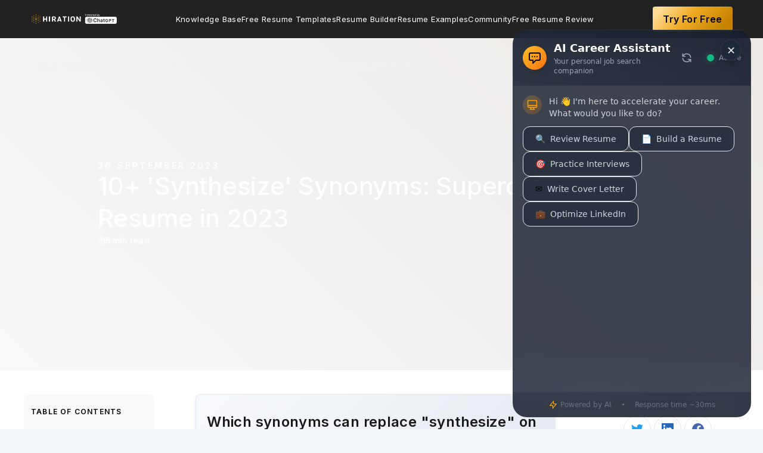

--- FILE ---
content_type: text/html; charset=utf-8
request_url: https://www.hiration.com/blog/synthesize-synonyms/
body_size: 28101
content:
<html lang="en">
  <head>

    <meta charset="utf-8" />
    <meta http-equiv="X-UA-Compatible" content="IE=edge" />

    <title>10+ &#x27;Synthesize&#x27; Synonyms: Supercharge Your Resume in 2023</title>
    <meta name="HandheldFriendly" content="True" />
    <meta name="viewport" content="width=device-width, initial-scale=1.0" />

    <link
      rel="stylesheet"
      type="text/css"
      href="/blog/assets/built/screen.css?v=bc66ab36f8"
    />
       <link rel="stylesheet" href="https://cdnjs.cloudflare.com/ajax/libs/slick-carousel/1.8.1/slick.css" integrity="sha512-wR4oNhLBHf7smjy0K4oqzdWumd+r5/+6QO/vDda76MW5iug4PT7v86FoEkySIJft3XA0Ae6axhIvHrqwm793Nw==" crossorigin="anonymous" referrerpolicy="no-referrer" />
       <link rel="stylesheet" href="https://cdnjs.cloudflare.com/ajax/libs/slick-carousel/1.8.1/slick-theme.css" integrity="sha512-6lLUdeQ5uheMFbWm3CP271l14RsX1xtx+J5x2yeIDkkiBpeVTNhTqijME7GgRKKi6hCqovwCoBTlRBEC20M8Mg==" crossorigin="anonymous" referrerpolicy="no-referrer" />
      <link
        rel="preload"
        as="image"
        href="https://s3-us-west-2.amazonaws.com/hiration/ghost/2023/09/Bold-Sale-Brand-Website-Homepage-Banner-compressed.jpg&q=50&w=460"
        media="(max-width: 450px)"
      />
      <link
        rel="preload"
        as="image"
        href="https://s3-us-west-2.amazonaws.com/hiration/ghost/2023/09/Bold-Sale-Brand-Website-Homepage-Banner-compressed.jpg&q=50&w=700"
        media="(min-width: 450.1px) and (max-width: 900px)"
      />
      <link
        rel="preload"
        as="image"
        href="https://s3-us-west-2.amazonaws.com/hiration/ghost/2023/09/Bold-Sale-Brand-Website-Homepage-Banner-compressed.jpg"
        media="(min-width: 900.1px)"
      />
   
   
   
    <meta name="description" content="Elevate your resume game with our guide on &#x27;synthesize&#x27; synonyms. Discover fresh vocabulary that will make your accomplishments shine on your resume." />
    <link rel="shortcut icon" href="/blog/favicon.png" type="image/png" />
    <link rel="canonical" href="https://www.hiration.com/blog/synthesize-synonyms/" />
    <meta name="referrer" content="no-referrer-when-downgrade" />
    <link rel="amphtml" href="https://www.hiration.com/blog/synthesize-synonyms/amp/" />
    
    <meta property="og:site_name" content="Free Resume Writing Blog by Hiration" />
    <meta property="og:type" content="article" />
    <meta property="og:title" content="10+ &#x27;Synthesize&#x27; Synonyms: Supercharge Your Resume in 2023" />
    <meta property="og:description" content="When it comes to crafting the perfect resume, finding the right words to describe your accomplishments can be a real head-scratcher. One word, &quot;synthesize,&quot; can pack a punch in conveying your ability to blend, merge, and create harmony in your professional journey. " />
    <meta property="og:url" content="https://www.hiration.com/blog/synthesize-synonyms/" />
    <meta property="og:image" content="https://s3-us-west-2.amazonaws.com/hiration/ghost/2023/09/Bold-Sale-Brand-Website-Homepage-Banner-compressed.jpg" />
    <meta property="article:published_time" content="2023-09-30T16:27:15.000Z" />
    <meta property="article:modified_time" content="2023-10-04T06:35:42.000Z" />
    <meta property="article:tag" content="Synthesize synonyms" />
    
    <meta name="twitter:card" content="summary_large_image" />
    <meta name="twitter:title" content="10+ &#x27;Synthesize&#x27; Synonyms: Supercharge Your Resume in 2023" />
    <meta name="twitter:description" content="When it comes to crafting the perfect resume, finding the right words to describe your accomplishments can be a real head-scratcher. One word, &quot;synthesize,&quot; can pack a punch in conveying your ability to blend, merge, and create harmony in your professional journey. " />
    <meta name="twitter:url" content="https://www.hiration.com/blog/synthesize-synonyms/" />
    <meta name="twitter:image" content="https://s3-us-west-2.amazonaws.com/hiration/ghost/2023/09/Bold-Sale-Brand-Website-Homepage-Banner-compressed.jpg" />
    <meta name="twitter:label1" content="Written by" />
    <meta name="twitter:data1" content="Hiration" />
    <meta name="twitter:label2" content="Filed under" />
    <meta name="twitter:data2" content="Synthesize synonyms" />
    <meta property="og:image:width" content="2000" />
    <meta property="og:image:height" content="1125" />
    
    <script type="application/ld+json">
{
    "@context": "https://schema.org",
    "@type": "Article",
    "publisher": {
        "@type": "Organization",
        "name": "Free Resume Writing Blog by Hiration",
        "logo": {
            "@type": "ImageObject",
            "url": "https://s3-us-west-2.amazonaws.com/hiration/ghost/2023/03/chatgpt.png",
            "width": 242,
            "height": 35
        }
    },
    "author": {
        "@type": "Person",
        "name": "Hiration",
        "image": {
            "@type": "ImageObject",
            "url": "https://s3-us-west-2.amazonaws.com/hiration/ghost/2023/11/hiration_logo-dots-1.png",
            "width": 111,
            "height": 111
        },
        "url": "https://www.hiration.com/blog/author/hiration/",
        "sameAs": [
            "https://www.hiration.com"
        ]
    },
    "headline": "10+ &#x27;Synthesize&#x27; Synonyms: Supercharge Your Resume in 2023",
    "url": "https://www.hiration.com/blog/synthesize-synonyms/",
    "datePublished": "2023-09-30T16:27:15.000Z",
    "dateModified": "2023-10-04T06:35:42.000Z",
    "image": {
        "@type": "ImageObject",
        "url": "https://s3-us-west-2.amazonaws.com/hiration/ghost/2023/09/Bold-Sale-Brand-Website-Homepage-Banner-compressed.jpg",
        "width": 2000,
        "height": 1125
    },
    "keywords": "Synthesize synonyms",
    "description": "When it comes to crafting the perfect resume, finding the right words to describe your accomplishments can be a real head-scratcher. One word, &quot;synthesize,&quot; can pack a punch in conveying your ability to blend, merge, and create harmony in your professional journey. ",
    "mainEntityOfPage": {
        "@type": "WebPage",
        "@id": "https://www.hiration.com/blog/"
    }
}
    </script>

    <script src="/blog/public/ghost-sdk.min.js?v=bc66ab36f8"></script>
<script>
ghost.init({
	clientId: "ghost-frontend",
	clientSecret: "f500d2cd7427"
});
</script>
    <meta name="generator" content="Ghost 2.1" />
    <link rel="alternate" type="application/rss+xml" title="Free Resume Writing Blog by Hiration" href="https://www.hiration.com/blog/rss/" />
    
<style>

 @media (max-width: 500px)
 {
     .post-hero-resume-img {
    width: 374px;
    height: 534px;
}
     .post-hero-rating-left{
         width: 147px;
    height: 39px;
     }
        .resume-banner-top-left{
              width: 281px;
height: 284px;
          padding-left: 0px; 
     margin-right: 0px;
      }
 }
     @media (max-width: 400px)
 {
     .post-hero-resume-img {
    width: 310px;
    height: 442px;
}
    }
#resumeWrapperId{
position:relative;
}
.resume-clickable-btn{
padding: 12px 16px;
    z-index:1;
/*position: sticky;
top:80px;
display:block;
left:50%;
transform:translateX(-50%);*/
    position:absolute;
    left:50%;
    top:50%;
    transform:translate(-50%,-50%);
background: #F97316;
box-shadow: 0px 20px 32px -8px rgba(234, 84, 0, 0.3);
border-radius: 6px;
font-weight: 600;
font-size: 14px;
line-height: 150%;
letter-spacing: 0.012em;
transition:all 0.3s ease;
text-align:center;
    width: 170px;
/*margin:40px 0px;*/
}
 #resumeWrapperId a{
        color: #FFFFFF !important;
    border-bottom:none;
 }
    .resume-clickable-btn:hover{
    border-bottom:none;
    background: #EA580C;
    }    
</style>
<script>
   function carouselShow() {
       if(hide_stuff){
           return
       }
    const postContent = document.querySelector(".post-content")
    const postHeadings = postContent.querySelectorAll("h2")
    if(final_content_template)
{
var arr=final_content_template.split('-')
for (var i = 0; i < arr.length; i++) {
    arr[i] = arr[i].charAt(0).toUpperCase() + arr[i].slice(1);
}
const resumeProfile = arr.join(" ");
const carouselHtml = new Promise((resolve, reject) => {

const carouselDesigns = document.createElement('div');
   carouselDesigns.classList.add('resume-carousel-container');
   carouselDesigns.innerHTML = `<div class="resume-carousel-head">
Recruiter vetted popular ${resumeProfile} Resume examples
</div>
<div class="resume-slider-wrapper"><ul class="resume-slider">
</ul></div>`
     const carouselPosition = document.querySelector(`#${postHeadings[0].id}`)
       
        carouselPosition.parentNode.insertBefore(carouselDesigns, carouselPosition);
if(Array.from(postHeadings).length >= 8)
    {  
      const secondCarouselPosition = document.querySelector(`#${postHeadings[5].id}`)
    
      secondCarouselPosition.parentNode.insertBefore(carouselDesigns.cloneNode(true), secondCarouselPosition);
    }

    resolve();
});

carouselHtml.then(()=>{
const carouselListContainer = document.querySelectorAll('.resume-slider');
    const designThemes = async () => {
    const req = await fetch(`https://www.hiration.com/dieu/load-available-templates/?api_key=123&template_type=content`);
    const themes = await req.json();
    return themes;
  };
  designThemes()
    .then((themes) => {
        Array.from(carouselListContainer).map((carousel,index) =>{
           
themes.data['Two Column'].map(theme=>{  
            carousel.innerHTML+=`<li class="carousel-item"><img src=${theme.image_url} /><button onclick="carousel_image_clicked('${theme.slug}','${theme.name}',${index})" class="carousel-item-button">Use this Template</button><div class="carousel-img-zoom" onclick="showCarouselModal('${theme.slug}','${theme.name}',${index},'${theme.large_image_url}')"><svg width="14" height="14" fill="none" xmlns="http://www.w3.org/2000/svg"><path d="M13.297 12.584 9.895 9.182a5.109 5.109 0 0 0 1.168-3.276c0-2.894-2.387-5.281-5.282-5.281C2.861.625.5 3.012.5 5.906a5.277 5.277 0 0 0 5.281 5.282 5.19 5.19 0 0 0 3.276-1.143l3.402 3.402c.101.127.254.178.432.178.152 0 .304-.05.406-.178.254-.228.254-.61 0-.863ZM5.78 9.969A4.042 4.042 0 0 1 1.72 5.906 4.058 4.058 0 0 1 5.78 1.844a4.074 4.074 0 0 1 4.063 4.062A4.058 4.058 0 0 1 5.78 9.97Zm2.032-4.672H6.364V3.875c0-.33-.28-.61-.584-.61-.33 0-.61.28-.61.61v1.422H3.726c-.33 0-.584.28-.584.61 0 .355.254.609.584.609h1.447v1.421c0 .356.254.61.584.61.33 0 .584-.254.584-.61V6.516h1.422c.38 0 .66-.254.66-.61 0-.33-.28-.61-.61-.61Z" fill="#fff"/></svg></div></li>`
        })
      
        themes.data['Single Column'].map(theme=>{   
            carousel.innerHTML+=`<li class="carousel-item"><img src=${theme.image_url} /><button onclick="carousel_image_clicked('${theme.slug}','${theme.name}',${index})" class="carousel-item-button">Use this Template</button><div class="carousel-img-zoom" onclick="showCarouselModal('${theme.slug}','${theme.name}',${index},'${theme.large_image_url}')"><svg width="14" height="14" fill="none" xmlns="http://www.w3.org/2000/svg"><path d="M13.297 12.584 9.895 9.182a5.109 5.109 0 0 0 1.168-3.276c0-2.894-2.387-5.281-5.282-5.281C2.861.625.5 3.012.5 5.906a5.277 5.277 0 0 0 5.281 5.282 5.19 5.19 0 0 0 3.276-1.143l3.402 3.402c.101.127.254.178.432.178.152 0 .304-.05.406-.178.254-.228.254-.61 0-.863ZM5.78 9.969A4.042 4.042 0 0 1 1.72 5.906 4.058 4.058 0 0 1 5.78 1.844a4.074 4.074 0 0 1 4.063 4.062A4.058 4.058 0 0 1 5.78 9.97Zm2.032-4.672H6.364V3.875c0-.33-.28-.61-.584-.61-.33 0-.61.28-.61.61v1.422H3.726c-.33 0-.584.28-.584.61 0 .355.254.609.584.609h1.447v1.421c0 .356.254.61.584.61.33 0 .584-.254.584-.61V6.516h1.422c.38 0 .66-.254.66-.61 0-.33-.28-.61-.61-.61Z" fill="#fff"/></svg></div></li>`
        })
        })
        

      $('.resume-slider').slick({
  centerMode: true,
  centerPadding: '0px',
  slidesToShow: 3,
  arrows:true,
  prevArrow:'<button class="carousel-prev"><svg width="8" height="13" fill="none" xmlns="http://www.w3.org/2000/svg"><path d="M.555 5.813a.644.644 0 0 0 0 .902l5.304 5.332c.274.246.684.246.93 0l.629-.629c.246-.246.246-.656 0-.93L3.207 6.25l4.211-4.21c.246-.274.246-.685 0-.93L6.789.48c-.246-.246-.656-.246-.93 0L.555 5.812Z" fill="#222"/></svg></button>',
  nextArrow:'<button class="carousel-next"><svg width="8" height="13" fill="none" xmlns="http://www.w3.org/2000/svg"><path d="M7.445 5.813a.644.644 0 0 1 0 .902l-5.304 5.332c-.274.246-.684.246-.93 0l-.629-.629c-.246-.246-.246-.656 0-.93L4.793 6.25.582 2.04c-.246-.274-.246-.685 0-.93l.629-.63c.246-.246.656-.246.93 0l5.304 5.332Z" fill="#222"/></svg></button>',
  responsive: [
    {
      breakpoint: 650,
      settings: {
        arrows: false,
        centerMode: true,
        centerPadding: '60px',
        slidesToShow: 1
      }
    },
    {
      breakpoint: 500,
      settings: {
        arrows: false,
        centerMode: true,
        centerPadding: '60px',
        slidesToShow: 1
      }
    }
  ]
});
    })
    .catch((err) => console.log(err));
   
})
 }
} 
</script>

<script async defer>
//window.dataLayer = window.dataLayer || [];
//function gtag(){dataLayer.push(arguments);}
//gtag('js', new Date());

//gtag('config', 'UA-98787165-1');
</script>
<script>
var exitIntentShown = false; 
</script>

<!-- Global site tag (gtag.js) - Google Ads: 835730783 -->
<script async src="https://www.googletagmanager.com/gtag/js?id=AW-835730783"></script>
<script>
  window.dataLayer = window.dataLayer || [];
  function gtag(){dataLayer.push(arguments);}
  gtag('js', new Date());
  gtag('config', 'AW-835730783');
</script>
<script>
     (function(i,s,o,g,r,a,m){i['GoogleAnalyticsObject']=r;i[r]=i[r]||function(){
                            (i[r].q=i[r].q||[]).push(arguments)},i[r].l=1*new Date();a=s.createElement(o),
                            m=s.getElementsByTagName(o)[0];a.async=1;a.src=g;m.parentNode.insertBefore(a,m)
                            })(window,document,'script','https://www.google-analytics.com/analytics.js','ga');
                            
                            ga('create', 'UA-98787165-1', 'auto');
                            ga('send', 'pageview');
 </script>
<style>
    
    @media(min-width:1200px){
      .post-content{
        max-width: 620px;
        }
        .post-full-content{
            max-width:1355px;
        }  
        .resume-banner-top-right{
        padding:28px 0px;
        }
    }
  
   section.post-full-meta::before {
    content: ‘Create Free Resume Now!’;
    position: absolute;
    top: -70px;
    padding: 10px 20px;
    background: #EEAA22;
    color: white;
    box-shadow: 0 4px 6px rgba(50,50,93,.11), 0 1px 3px rgba(0,0,0,.08);
    border-radius: 4px;
    font-size: 15px !important;
    font-weight: 600;
    letter-spacing: .025em;
    transition: all .15s ease;
    text-decoration: none;
    color: white !important;
    cursor: pointer;
                display: none;
    }
    /*section.post-full-meta{
    position: relative;
    }*/
    
     .cv {
        line-height: 1.5;
	    box-shadow: 0px 4px 8px grey !important;
        pointer-events: none;
	    user-select: none;
      /*  width: 21cm !important;*/
        margin-bottom: 40px;
	    margin-top: 40px;
    }
    
    .cv .editor-root li {
        font-size: 12px;
        margin-bottom: 0px;
        line-height: 1.3;
    }
    
    .PR .date_from-before::before, .ED .date_from-before::before, .INT .date_from-before::before{
		display: none;                
    } 
    
    #gif_cta>img{
    box-shadow: 0px 4px 8px grey !important;
    }
    
    .white-popup {
        position: relative;
        background: #FFF;
        padding: 40px;
        width: auto;
        max-width: 80vw;
        margin: 20px auto;       
    }
    img.resume-modal-image,img.resume-carousel-image {
        width: 200px;
        margin-bottom: 30px;
        box-shadow: 4px 8px 16px 0 rgba(0,0,0,.2);
        cursor: pointer;
        height: 285px;
        margin: 20px;
	}
    div#resume-modal-image-wrapper {
        justify-content: space-around;
        display: flex;
        flex-wrap: wrap;
	}
    .resume-modal-title{
    	text-align: center;
        padding-bottom: 30px;
        font-weight: bold;
        font-size: 1.5em;
        color: #0b73b9;
    }
    
    @media only screen and (max-device-width: 680px){
    
    .hide-on-mobile, .visual_review_cta_banner{
    	display:none;
    }
    }
    
 /*   .visual_review_cta_banner{
        z-index: 999;
        line-height:1.5;
        position:fixed;
        right: 1.5em;
        top: 100px;
        transition: all 0.2s ease;
        width: 250px;
        background-color: #FFFAF4;
        outline: none;
        padding: 1em;
        border-radius: 10px;
        box-shadow: 0 4px 4px 0 rgba(0,0,0,0.1)
    }
    
    .visual_review_cta_banner .cta_title{
    	font-size: 1.8em;
        text-align: left;
        margin-bottom: -20px;
    }
    
    .visual_review_cta_banner img{
    	border: none
    }*/
    
    .free-trial-button1{
    background: #eeaa22;
    border-color: #eeaa22;
    color: #fafafa;
        font-weight: 500;
        border-radius: 290486px;
        transition: all .3s;
        padding: 10px 20px;
    }
    .free-trial-button{
        padding: 9px 17px;
        background: linear-gradient(131.45deg, #FFDC95 9.91%, #EEAA22 44.29%, #C58300 86.14%);
        box-shadow: 0px 4px 9px rgba(0, 0, 0, 0.07);
        border-radius: 4px;
        font-weight: 600;
        font-size: 16px;
        line-height: 160%;
        color: #000000;

    }
    
    .free-trial-button:hover{
    	text-decoration: none
    }
    
     #visual_review_wrapper_iframe {
                        position: absolute;
                        height: 0;
                        top:0;

                    }
                    body.full-width #visual_review_wrapper_iframe{
                        top:0;
                        z-index: 9999;
                        width: 100%!important;
                        height: 100vh;
                    }
    
    
    .cv.page-size.small-font{
        box-shadow: 0px 4px 8px grey !important;
    }
    .post-full-content img{
           /* border: 1px solid gray;*/
    }
    
</style>
 <style>
     /* visual Review Exit Intent Styles */
        #review-exit-modal {
            background: url("https://d31kzl7c7thvlu.cloudfront.net/image/BG-image.jpg") no-repeat center center fixed;
            background-size: contain;
            border-radius: 0.5rem;
            margin: auto;
            position: fixed;
            width: 100%;
            visibility: hidden;
            z-index: 10002;
            top: 0;
            opacity: 0;
            transform: scale(0.5);
            transition: transform 0.2s, opacity 0.2s, visibility 0s 0.2s;
            position: fixed;
            margin: auto;
            text-align: center;
            box-shadow: 0 1px 10px rgba(0, 0, 0, 0.5);
            width: 80%;
            height: 80%;
            left: 10%;
            top: 10%;
            background-color: rgba(129,140,248,1);
            background-blend-mode:multiply;
            
        }
        .dotted-upload-button {
            position: relative;
            left: 50%;
            transform: translate(-50%, -50%);
            -ms-transform: translate(-50%, -50%);
            background: transparent;
            border-style: dashed;
            border-width: 3px;
            border-radius: 0.25rem;
            padding: 1.25rem;
            border-color: rgba(255, 255, 255, 1);
            cursor: pointer;
            display: flex;
            margin-top: 100px;
        }
        .review-resume-upload-button {
            position: relative;
            left: 50%;
            display: flex;
            margin-top: -20px;
            transform: translate(-50%, -50%);
            -ms-transform: translate(-50%, -50%);
            font-weight: 500;
            padding: 0.75rem 2rem;
            background-color: rgba(249, 115, 22, 1);
            border-color: transparent;
            border-radius: 0.375rem;
            cursor: pointer;
            font-size: 1rem;
            color: rgba(255, 255, 255, 1)
        }
        .review-resume-upload-button:hover {
            background-color: rgb(211, 91, 5);
        }
     .closeIcon {
            position: absolute;
            right: 32px;
            top: 32px;
            width: 32px;
            height: 32px;
            opacity: 0.8;
        }

        .closeIcon:hover {
            opacity: 1;
        }

        .closeIcon:before,
        .closeIcon:after {
            position: absolute;
            left: 15px;
            content: ' ';
            height: 33px;
            width: 4px;
            background-color: rgb(255, 255, 255);
        }

        .closeIcon:before {
            transform: rotate(45deg);
        }

        .closeIcon:after {
            transform: rotate(-45deg);
        }
     .date_from-before::before{
     display:none !important;
     }
     </style>
<style>
.post-full-content img, .post-full-content video{
    max-width:100%;
</style>

<style>
    .negative {
  display: flex;
  flex-direction: column;
  align-items: flex-start;
  padding: 24px;
  background: #ffe5e5;
  border-radius: 5px;
  margin-bottom: 24px;
         width:100%;
}
.negative-title {
color: #D13737 !important;
    display:flex;
    align-items:center;
    justify-content:center;
    font-size: 16px;
}
    .negative-title div{
      font-weight: 700;
line-height: 160%;
letter-spacing: 0.05em;
text-transform: uppercase;
margin-left:8px;
    }
    
.negative-content {
  font-style: italic;
  font-weight: 400;
  font-size: 14px;
  line-height: 160%;
  letter-spacing: 0.024em;
  color: #1a1a1a;
   margin-top:12px;
}
    .positive{
        display: flex;
flex-direction: column;
align-items: flex-start;
padding: 24px;
background: #EDFFEF;
border-radius: 5px;
margin-bottom: 24px;
        width:100%;
    }
    .positive-title{
   
font-size: 16px;
display:flex;
    align-items:center;
    justify-content:center;
color: #00AA3A !important;
 }
    .positive-title div{
    line-height: 160%;
letter-spacing: 0.05em;
text-transform: uppercase;
         font-weight: 700;
        margin-left:8px;
    }
    
    .positive-content{
    font-style: italic;
font-weight: 400;
font-size: 14px;
line-height: 160%;
letter-spacing: 0.024em;
color: #1A1A1A;
         margin-top:12px;
}
        .hiration-tip{
        display: flex;
flex-direction: column;
align-items: flex-start;
padding: 24px;
background: #F2FAFF;
border-radius: 5px;
margin-bottom: 24px;
width: 100%;
    }
    .hiration-tip-title{  
font-size: 16px;
display:flex;
    align-items:center;
    justify-content:center;
color: #008EEC !important;
 }
    .hiration-tip-title div{
    line-height: 160%;
letter-spacing: 0.05em;
text-transform: uppercase;
         font-weight: 700;
        margin-left:8px;
    }
    
    .hiration-tip-content{
    font-style: italic;
font-weight: 400;
font-size: 14px;
line-height: 160%;
letter-spacing: 0.024em;
color: #1A1A1A;
         margin-top:12px;
}
</style>
 <div class="products _visual_review" data-showresume="true"></div>


<!-- Hotjar Tracking Code for my site -->
<!--<script>
    (function(h,o,t,j,a,r){
        h.hj=h.hj||function(){(h.hj.q=h.hj.q||[]).push(arguments)};
        h._hjSettings={hjid:2969326,hjsv:6};
        a=o.getElementsByTagName('head')[0];
        r=o.createElement('script');r.async=1;
        r.src=t+h._hjSettings.hjid+j+h._hjSettings.hjsv;
        a.appendChild(r);
    })(window,document,'https://static.hotjar.com/c/hotjar-','.js?sv=');
</script> -->

<!-- 
<script>
  function initFreshChat() {
    window.fcWidget.init({
      token: "5a5fe4a6-27cc-40a4-b2ae-fcafb8bc5a7a",
      host: "https://wchat.freshchat.com"
    });
  }
  function initialize(i,t){var e;i.getElementById(t)?initFreshChat():((e=i.createElement("script")).id=t,e.async=!0,e.src="https://wchat.freshchat.com/js/widget.js",e.onload=initFreshChat,i.head.appendChild(e))}function initiateCall(){initialize(document,"freshchat-js-sdk")}window.addEventListener?window.addEventListener("load",initiateCall,!1):window.attachEvent("load",initiateCall,!1);
</script>
-->
<style>
.nav li a{
    text-transform:capitalize;
    font-size:16px;
    padding:0;
    }
    .nav{
    gap:16px;
    }
      @media (min-width:1201px) and (max-width:1366px){
        .nav li a{ font-size:13px;}
    }
    
     .post-full-image{
        height: 400px;
        min-height: 557px;
        min-width:450px;
    }
    .post-full-image img {
        min-height: 557px;
        min-width:450px;
}
    
    .post-full-image .post-hero-rating-left img{
        min-height: auto;
        min-width: auto;
    }
    .post-full-header {
    min-height: 557px !important;
}
</style>

<script type="text/javascript">
(function(f,b){if(!b.__SV){var e,g,i,h;window.mixpanel=b;b._i=[];b.init=function(e,f,c){function g(a,d){var b=d.split(".");2==b.length&&(a=a[b[0]],d=b[1]);a[d]=function(){a.push([d].concat(Array.prototype.slice.call(arguments,0)))}}var a=b;"undefined"!==typeof c?a=b[c]=[]:c="mixpanel";a.people=a.people||[];a.toString=function(a){var d="mixpanel";"mixpanel"!==c&&(d+="."+c);a||(d+=" (stub)");return d};a.people.toString=function(){return a.toString(1)+".people (stub)"};i="disable time_event track track_pageview track_links track_forms track_with_groups add_group set_group remove_group register register_once alias unregister identify name_tag set_config reset opt_in_tracking opt_out_tracking has_opted_in_tracking has_opted_out_tracking clear_opt_in_out_tracking start_batch_senders people.set people.set_once people.unset people.increment people.append people.union people.track_charge people.clear_charges people.delete_user people.remove".split(" ");
for(h=0;h<i.length;h++)g(a,i[h]);var j="set set_once union unset remove delete".split(" ");a.get_group=function(){function b(c){d[c]=function(){call2_args=arguments;call2=[c].concat(Array.prototype.slice.call(call2_args,0));a.push([e,call2])}}for(var d={},e=["get_group"].concat(Array.prototype.slice.call(arguments,0)),c=0;c<j.length;c++)b(j[c]);return d};b._i.push([e,f,c])};b.__SV=1.2;e=f.createElement("script");e.type="text/javascript";e.async=!0;e.src="undefined"!==typeof MIXPANEL_CUSTOM_LIB_URL?
MIXPANEL_CUSTOM_LIB_URL:"file:"===f.location.protocol&&"//cdn.mxpnl.com/libs/mixpanel-2-latest.min.js".match(/^\/\//)?"https://cdn.mxpnl.com/libs/mixpanel-2-latest.min.js":"//cdn.mxpnl.com/libs/mixpanel-2-latest.min.js";g=f.getElementsByTagName("script")[0];g.parentNode.insertBefore(e,g)}})(document,window.mixpanel||[]);

// Enabling the debug mode flag is useful during implementation,
// but it's recommended you remove it for production
mixpanel.init('87e7b2400cfca943b39194d694da88de'); 
    
   
    
 
</script>


<script>
    !function(t,e){var o,n,p,r;e.__SV||(window.posthog=e,e._i=[],e.init=function(i,s,a){function g(t,e){var o=e.split(".");2==o.length&&(t=t[o[0]],e=o[1]),t[e]=function(){t.push([e].concat(Array.prototype.slice.call(arguments,0)))}}(p=t.createElement("script")).type="text/javascript",p.crossOrigin="anonymous",p.async=!0,p.src=s.api_host.replace(".i.posthog.com","-assets.i.posthog.com")+"/static/array.js",(r=t.getElementsByTagName("script")[0]).parentNode.insertBefore(p,r);var u=e;for(void 0!==a?u=e[a]=[]:a="posthog",u.people=u.people||[],u.toString=function(t){var e="posthog";return"posthog"!==a&&(e+="."+a),t||(e+=" (stub)"),e},u.people.toString=function(){return u.toString(1)+".people (stub)"},o="init capture register register_once register_for_session unregister unregister_for_session getFeatureFlag getFeatureFlagPayload isFeatureEnabled reloadFeatureFlags updateEarlyAccessFeatureEnrollment getEarlyAccessFeatures on onFeatureFlags onSessionId getSurveys getActiveMatchingSurveys renderSurvey canRenderSurvey getNextSurveyStep identify setPersonProperties group resetGroups setPersonPropertiesForFlags resetPersonPropertiesForFlags setGroupPropertiesForFlags resetGroupPropertiesForFlags reset get_distinct_id getGroups get_session_id get_session_replay_url alias set_config startSessionRecording stopSessionRecording sessionRecordingStarted captureException loadToolbar get_property getSessionProperty createPersonProfile opt_in_capturing opt_out_capturing has_opted_in_capturing has_opted_out_capturing clear_opt_in_out_capturing debug".split(" "),n=0;n<o.length;n++)g(u,o[n]);e._i.push([i,s,a])},e.__SV=1)}(document,window.posthog||[]);
    posthog.init('dOghPXeooX2Y6MFc6_a13vgmTG4Dys9aZR9TWBwEO0E',{api_host:'https://us.i.posthog.com', defaults:'2025-05-24'})
</script>


    <!--Blog Schema -->

<script type="application/ld+json">
{ "@context": "https://schema.org",
  "@type": "BlogPosting",
  "mainEntityOfPage": {
	"@type": "WebPage",
	"@id": "https://www.hiration.com/blog/synthesize-synonyms/"},
  "headline": "10+ Synthesize Synonyms: Supercharge Your Resume in 2023",
"description": "Elevate your resume game with our guide on 'synthesize' synonyms. Discover fresh vocabulary that will make your accomplishments shine on your resume.",
"keywords": "synthesize-synonyms",
  "image": [
"https://s3-us-west-2.amazonaws.com/hiration/ghost/2023/09/Bold-Sale-Brand-Website-Homepage-Banner-compressed.jpg"
],  
  "author": {
	"@type": "Organization",
	"name": "Hiration, Inc.",
	"url": "https://www.hiration.com/blog/author/hiration/"
  },  
  "publisher": {
	"@type": "Organization",
	"name": "Hiration, Inc.",
	"logo": {
  	"@type": "ImageObject",
  	"url": "https://d31kzl7c7thvlu.cloudfront.net/bulkit_theme/img/logo/hiration_full_logo.png"
	}
  },
  "datePublished": "29 September 2023",
  "dateModified": "2023-09-29"
}

</script>


<!--Breadcrumb list -->

<script type="application/ld+json">
  	{
    	"@context": "https://schema.org",
    	"@type": "BreadcrumbList",
    	"itemListElement": [{
      	"@type": "ListItem",
      	"position": "1",
      	"name": "Home",
      	"item": "https://www.hiration.com"
    	}, {
      	"@type": "ListItem",
      	"position": "2",
      	"name": "blog",
      	"item": "https://www.hiration.com/blog"
    	}, {
      	"@type": "ListItem",
      	"position": "3",
      	"name": "synthesize-synonyms",
      	"item": "https://www.hiration.com/blog/synthesize-synonyms/"
    	}]
  	}
   
</script>

<!--Sitelink Searchbox (Optional) -->
<script type="application/ld+json">
{
  "@context": "https://schema.org/",
  "@type": "WebSite",
  "name": "hiration.com",
  "url": "https://hiration.com",
  "potentialAction": {
	"@type": "SearchAction",
	"target": "https://hiration.com/search?q={search_term_string}",
	"query-input": "required name=search_term_string"
  }
}
</script>  
  </head>
  <body class="post-template tag-synthesize-synonyms">
    <div class="site-wrapper">

      

<header class="site-header outer">
    <div class="inner">
        <nav class="site-nav">
    <div class="site-nav-left">
                <a class="site-nav-logo" href="https://www.hiration.com/"><img class="lazy" src="https://s3-us-west-2.amazonaws.com/hiration/ghost/2023/03/chatgpt.png" alt="Free Resume Writing Blog by Hiration" /></a>
    </div>
    <div class="site-nav-middle">
            <ul class="nav" role="menu">
    <li class="nav-knowledge-base" role="menuitem"><a href="https://www.hiration.com/blog/">Knowledge Base</a></li>
    <li class="nav-free-resume-templates" role="menuitem"><a href="https://www.hiration.com/resume-templates/">Free Resume Templates</a></li>
    <li class="nav-resume-builder" role="menuitem"><a href="https://www.hiration.com/app/resume-builder/create-resume">Resume Builder</a></li>
    <li class="nav-resume-examples" role="menuitem"><a href="https://www.hiration.com/resume-examples/">Resume Examples</a></li>
    <li class="nav-community" role="menuitem"><a href="https://community.hiration.com">Community</a></li>
    <li class="nav-free-resume-review" role="menuitem"><a href="https://www.hiration.com/job-search/free-resume-review/">Free Resume Review</a></li>
</ul>

        </div>
    <div class="site-nav-right">
            <a class="free-trial-button" target="_blank" onclick="clickedon_cta('blog_navbar','free_trial_button')"  href="https://www.hiration.com/app/resume-builder">Try For Free</a>
    </div>
    <div class="nav-open-icon">
        <svg width="16" height="14" fill="none" xmlns="http://www.w3.org/2000/svg"><path d="M15.453 2.11a.427.427 0 0 0 .422-.422V.563c0-.211-.21-.422-.422-.422H.547a.427.427 0 0 0-.422.421v1.125c0 .247.176.422.422.422h14.906Zm0 5.624a.427.427 0 0 0 .422-.421V6.188c0-.211-.21-.422-.422-.422H.547a.427.427 0 0 0-.422.421v1.125c0 .247.176.422.422.422h14.906Zm0 5.625a.427.427 0 0 0 .422-.421v-1.126c0-.21-.21-.421-.422-.421H.547a.428.428 0 0 0-.422.421v1.126c0 .246.176.421.422.421h14.906Z" fill="#fff"/></svg>
    </div>
</nav>
    </div>
</header>
<div class="nav-small-items">
            <ul class="nav" role="menu">
    <li class="nav-knowledge-base" role="menuitem"><a href="https://www.hiration.com/blog/">Knowledge Base</a></li>
    <li class="nav-free-resume-templates" role="menuitem"><a href="https://www.hiration.com/resume-templates/">Free Resume Templates</a></li>
    <li class="nav-resume-builder" role="menuitem"><a href="https://www.hiration.com/app/resume-builder/create-resume">Resume Builder</a></li>
    <li class="nav-resume-examples" role="menuitem"><a href="https://www.hiration.com/resume-examples/">Resume Examples</a></li>
    <li class="nav-community" role="menuitem"><a href="https://community.hiration.com">Community</a></li>
    <li class="nav-free-resume-review" role="menuitem"><a href="https://www.hiration.com/job-search/free-resume-review/">Free Resume Review</a></li>
</ul>

</div>

<main id="site-main" class="site-main">
    <div class="inner">

        <article class="post-full post tag-synthesize-synonyms ">

            <header class="post-full-header">
            </header>

            <section class="post-full-content outer">
                
            <div id="carousel-modal" class="modal"></div>

                <div class="table-of-content-container">
                <div class="table-of-content">
                    <div class="toc-header">
                        <div class="toc-logo"> 
                            <svg width="13" height="11" fill="none" xmlns="http://www.w3.org/2000/svg"><path d="M11.594 9.469H.629c-.356 0-.629.3-.629.656 0 .383.273.656.629.656h10.965c.355 0 .656-.273.656-.629 0-.382-.3-.683-.656-.683Zm0-8.75H.629c-.356 0-.629.3-.629.656 0 .328.273.656.629.656h10.965c.355 0 .656-.273.656-.629 0-.328-.3-.683-.656-.683Zm0 4.375H.629c-.356 0-.629.3-.629.656 0 .383.273.656.629.656h10.965a.648.648 0 0 0 .656-.656c0-.355-.3-.656-.656-.656Z" fill="#747882"/></svg>
                           
                        </div>
                        <div>
                        Table of contents
                        </div>
                       
                    </div>
                     <div class="toc-content"></div>
                </div>
                </div>
                <div class="post-content">

                    <section class="summary-section">
    <h2 class="summary-question">Which synonyms can replace "synthesize" on a resume, and how should they be used?</h2>
    <p class="summary-answer">Replace "synthesize" with verbs like fuse, harmonize, blend, integrate, unify, or consolidate to describe how you combine information. Match wording to the job description, quantify outcomes to show impact, and proofread for clarity.</p>
</section>

<p>In the world of resume writing, every word counts.</p>
<p>Your resume is your calling card, and the choice of words can make the difference between landing that dream job and ending up in the dreaded rejection pile.</p>
<p>First, let's talk about why synonyms matter on your resume.</p>
<p>Imagine you're a hiring manager sifting through a stack of applications. Every resume mentions &quot;synthesized data,&quot; and it's starting to feel like déjà vu.</p>
<p>But then, one resume catches your eye with a phrase like &quot;harmonized information.&quot;</p>
<p>Suddenly, you're intrigued.</p>
<p>Synonyms not only add variety and depth to your resume but also demonstrate your vocabulary prowess and ability to adapt language to context.</p>
<h2 id="synthesizesynonymsunleashyourvocabularypotential">Synthesize Synonyms: Unleash Your Vocabulary Potential</h2>





<br>
<p>Let's dive into the world of synonyms and their real-world applications on your resume.</p>
<p>We've curated a selection of synonyms for 'synthesize,' each accompanied by an example that showcases its unique power to elevate your achievements:</p>
<h3 id="synthesizefuse">Synthesize = Fuse</h3>
<br>
<p><strong>Example:</strong> Fused data from diverse sources, resulting in a 15% improvement in strategic decision-making accuracy.</p>
<h3 id="synthesizeharmonize">Synthesize = Harmonize</h3>
<br>
<p><strong>Example:</strong> Harmonized data to create compelling content for annual reports, leading to a 20% increase in reader engagement.</p>
<blockquote>
<p><strong>Also Read:</strong> <a href="https://www.hiration.com/blog/ambitious-synonyms/">What are some good synonyms for Ambitious for a resume?</a></p>
</blockquote>
<h3 id="synthesizeblend">Synthesize = Blend</h3>
<br>
<p><strong>Example:</strong> Blended research findings to craft comprehensive reports, reducing report creation time by 25%.</p>
<h3 id="synthesizeintegrate">Synthesize = Integrate</h3>
<br>
<p><strong>Example:</strong> Integrated customer feedback to refine product strategies, resulting in a 10% boost in customer satisfaction scores.</p>
<blockquote>
<p><strong>Also read</strong>: <a href="https://www.hiration.com/blog/completed-synonym/">10+ ways to say completed on a resume</a></p>
</blockquote>
<h3 id="synthesizeunify">Synthesize = Unify</h3>
<br>
<p><strong>Example:</strong> Unified market trends analysis to guide market expansion initiatives, leading to a 15% increase in market share.</p>
<h3 id="synthesizeconsolidate">Synthesize = Consolidate</h3>
<br>
<p><strong>Example:</strong> Consolidated diverse data sources, streamlining analysis and reducing processing time by 30%.</p>
<blockquote>
<p><strong>Also Read:</strong> <a href="https://www.hiration.com/blog/participate-synonyms/">What are some good resume synonyms for &quot;participate&quot;?</a></p>
</blockquote>
<h3 id="synthesizemerge">Synthesize = Merge</h3>
<br>
<p><strong>Example:</strong> Merged research findings into comprehensive reports, resulting in a 25% increase in data-driven insights.</p>
<h3 id="synthesizeamalgamate">Synthesize = Amalgamate</h3>
<br>
<p><strong>Example:</strong> Amalgamated critical data from multiple departments, enhancing cross-functional collaboration and achieving a 20% improvement in project efficiency.</p>
<blockquote>
<p><strong>Also Read:</strong> <a href="https://www.hiration.com/blog/passionate-synonyms/">How to use passionate synonyms on a resume?</a></p>
</blockquote>
<h3 id="synthesizecoalesce">Synthesize = Coalesce</h3>
<br>
<p><strong>Example:</strong> Coalesced diverse feedback into actionable insights, leading to a 15% enhancement in product quality.</p>
<h3 id="synthesizeconverge">Synthesize = Converge</h3>
<br>
<p><strong>Example:</strong> Converged data sources, enabling comprehensive analysis and contributing to a 25% improvement in decision-making accuracy.</p>
<blockquote>
<p><strong>Also Read:</strong> <a href="https://www.hiration.com/blog/streamline-synonyms/">How to say &quot;streamlined&quot; on a resume in different ways?</a></p>
</blockquote>
<h2 id="spiceitupwithactionverbs">Spice It Up with Action Verbs</h2>
<br>
<p>Don't stop at synonyms for &quot;synthesize.&quot; Power up your resume with action verbs that demonstrate your proactivity and impact:</p>
<h3 id="collaborated">Collaborated</h3>
<br>
<p><strong>Example:</strong> Collaborated with cross-functional teams to harmonize data and drive actionable insights.</p>
<h3 id="spearheaded">Spearheaded</h3>
<br>
<p><strong>Example:</strong> Spearheaded the integration of market research, leading to more informed strategies.</p>
<blockquote>
<p><strong>Also Read:</strong> <a href="https://www.hiration.com/blog/contribute-synonyms/">What are some good &quot;contribute&quot; synonyms for resumes and cover letters?</a></p>
</blockquote>
<h3 id="championed">Championed</h3>
<br>
<p><strong>Example:</strong> Championed the unification of customer feedback, resulting in improved product offerings.</p>
<h3 id="orchestrated">Orchestrated</h3>
<br>
<p><strong>Example:</strong> Orchestrated the blending of industry trends analysis for better decision-making.</p>
<blockquote>
<p><strong>Also Read:</strong> <a href="https://www.hiration.com/blog/action-verbs/">How to leverage action verbs on a resume the right way?</a></p>
</blockquote>
<h2 id="thefinishingtouches">The Finishing Touches</h2>
<br>
<p>Now that your resume is bursting with powerful synonyms and action verbs, don't forget the finishing touches:</p>
<p><strong>Tailor Your Resume:</strong> Customize your word choices to match the job description and industry. Different roles may value specific synonyms differently.</p>
<p><strong>Quantify Achievements:</strong> Where possible, quantify your accomplishments to show the real impact of your work.</p>
<p><strong>Proofread:</strong> Finally, proofread your resume meticulously to ensure impeccable grammar and spelling. Typos can undermine the best of resumes.</p>
<blockquote>
<p><strong>Also Read:</strong> <a href="https://www.hiration.com/blog/resume-action-words-and-power-verbs/">What are some examples of action words and power verbs for a resume?</a></p>
</blockquote>
<h2 id="conclusion">Conclusion</h2>
<br>
<p>Armed with this newfound vocabulary arsenal, your resume is ready to impress and stand out from the crowd.</p>
<p>Synthesize, harmonize, and unify your achievements to showcase your skills and abilities effectively. Remember, the art of word choice is a powerful tool in your job-seeking journey.</p>
<p>Now go forth and craft a resume that will leave hiring managers in awe of your linguistic prowess. Your dream job awaits!</p>
<p>To create a resume that reflects the vitality of your career ambitions, leverage <a href="https://www.hiration.com/app/">Hiration's ChatGPT-powered career service platform</a>.</p>
<p>Our all-inclusive platform caters to your every professional need, encompassing resume and cover letter generation, LinkedIn profile enhancement, interview readiness, and more!</p>



<section class="faq-section" aria-labelledby="faq-heading">
  <h2 id="faq-heading">Frequently Asked Questions</h2>
  
  <ul class="faq-list">
    
    <li class="faq-item">
      <details>
        <summary>What are effective synonyms for "synthesize" on a resume?</summary>
        <p>Use alternatives like Fuse, Harmonize, Blend, Integrate, Unify, Consolidate, Merge, Amalgamate, Coalesce, and Converge.</p>
      </details>
    </li>
    <li class="faq-item">
      <details>
        <summary>How do you choose the right synonym for "synthesize" for a job application?</summary>
        <p>Customize your word choices to match the job description and industry. Different roles may value specific synonyms differently.</p>
      </details>
    </li>
    <li class="faq-item">
      <details>
        <summary>What action verbs can you pair with synthesis-focused achievements?</summary>
        <p>Use <a href="/blog/action-verbs/">action verbs</a> like Collaborated, Spearheaded, Championed, and Orchestrated.</p>
      </details>
    </li>
    <li class="faq-item">
      <details>
        <summary>How should you present results when you use these synonyms?</summary>
        <p>Quantify your accomplishments to show the real impact of your work.</p>
      </details>
    </li>
    <li class="faq-item">
      <details>
        <summary>Why do synonyms matter on a resume?</summary>
        <p>Synonyms not only add variety and depth to your resume but also demonstrate your vocabulary prowess and ability to adapt language to context.</p>
      </details>
    </li>
    <li class="faq-item">
      <details>
        <summary>When should you use "harmonize" instead of "synthesize" on a resume?</summary>
        <p>Customize your word choices to match the job description and industry. Different roles may value specific synonyms differently.</p>
      </details>
    </li>
    <li class="faq-item">
      <details>
        <summary>What final checks should you do after adding new wording?</summary>
        <p>Proofread your resume meticulously to ensure impeccable grammar and spelling. Typos can undermine the best of resumes.</p>
      </details>
    </li>
    <li class="faq-item">
      <details>
        <summary>Should you stop at synonyms when writing your resume?</summary>
        <p>Don't stop at synonyms for "synthesize." Power up your resume with action verbs that demonstrate your proactivity and impact.</p>
      </details>
    </li>
  </ul>
</section>

    <script type="application/ld+json">
    {
  "@context": "https://schema.org",
  "@type": "FAQPage",
  "mainEntity": [
    {
      "@type": "Question",
      "name": "What are effective synonyms for \"synthesize\" on a resume?",
      "acceptedAnswer": {
        "@type": "Answer",
        "text": "Use alternatives like Fuse, Harmonize, Blend, Integrate, Unify, Consolidate, Merge, Amalgamate, Coalesce, and Converge."
      }
    },
    {
      "@type": "Question",
      "name": "How do you choose the right synonym for \"synthesize\" for a job application?",
      "acceptedAnswer": {
        "@type": "Answer",
        "text": "Customize your word choices to match the job description and industry. Different roles may value specific synonyms differently."
      }
    },
    {
      "@type": "Question",
      "name": "What action verbs can you pair with synthesis-focused achievements?",
      "acceptedAnswer": {
        "@type": "Answer",
        "text": "Use action verbs like Collaborated, Spearheaded, Championed, and Orchestrated."
      }
    },
    {
      "@type": "Question",
      "name": "How should you present results when you use these synonyms?",
      "acceptedAnswer": {
        "@type": "Answer",
        "text": "Quantify your accomplishments to show the real impact of your work."
      }
    },
    {
      "@type": "Question",
      "name": "Why do synonyms matter on a resume?",
      "acceptedAnswer": {
        "@type": "Answer",
        "text": "Synonyms not only add variety and depth to your resume but also demonstrate your vocabulary prowess and ability to adapt language to context."
      }
    },
    {
      "@type": "Question",
      "name": "When should you use \"harmonize\" instead of \"synthesize\" on a resume?",
      "acceptedAnswer": {
        "@type": "Answer",
        "text": "Customize your word choices to match the job description and industry. Different roles may value specific synonyms differently."
      }
    },
    {
      "@type": "Question",
      "name": "What final checks should you do after adding new wording?",
      "acceptedAnswer": {
        "@type": "Answer",
        "text": "Proofread your resume meticulously to ensure impeccable grammar and spelling. Typos can undermine the best of resumes."
      }
    },
    {
      "@type": "Question",
      "name": "Should you stop at synonyms when writing your resume?",
      "acceptedAnswer": {
        "@type": "Answer",
        "text": "Don't stop at synonyms for \"synthesize.\" Power up your resume with action verbs that demonstrate your proactivity and impact."
      }
    }
  ],
  "mainEntityOfPage": "https://www.hiration.com/blog/synthesize-synonyms/"
}
    </script>


<div class="resume-banner">
    <div class="resume-banner-top">
        <div class="resume-banner-top-left">
            <img src="https://d31kzl7c7thvlu.cloudfront.net/ghost/2022/09/Frame-3048-1-2.png" alt="">
        </div>
        <div class="resume-banner-top-right">
            <div class="resume-banner-head">Build your resume in  10 minutes</div>
            <div class="resume-banner-subhead">Use the power of AI & HR approved resume examples and templates to build professional, interview ready resumes</div>
        </div>
    </div>
    <a onclick='resumeBannerClick("create_resume_bottom")' target="_blank"  href="https://www.hiration.com/app/resume-builder/create-resume/"  class="resume-banner-bottom">
        <div>Create My Resume</div>
        <svg width="9" height="13" fill="none" xmlns="http://www.w3.org/2000/svg"><path d="M7.918 6.672a.644.644 0 0 0 0-.902L2.613.438c-.273-.246-.683-.246-.93 0l-.628.629c-.246.246-.246.656 0 .93l4.21 4.21-4.21 4.239c-.246.273-.246.683 0 .93l.629.628c.246.247.656.247.93 0l5.304-5.332Z" fill="#fff"/></svg>
    </a>
    <a href="https://www.trustpilot.com/review/hiration.com" target="_blank" class="resume-banner-rating">
        <div class="resume-banner-rating-1">Excellent</div>
        <div class="resume-banner-rating-2">4.8</div>
        <div class="resume-banner-rating-3">
            <svg width="15" height="15" fill="none" xmlns="http://www.w3.org/2000/svg"><path d="m6.576 1.582-1.65 3.377-3.733.533c-.66.102-.914.914-.431 1.397l2.666 2.615-.635 3.681c-.102.66.61 1.168 1.193.864l3.326-1.752 3.301 1.752c.584.305 1.295-.203 1.194-.864l-.635-3.681 2.666-2.615c.482-.483.228-1.295-.432-1.397L9.7 4.96 8.023 1.582c-.279-.584-1.142-.61-1.447 0Z" fill="#EA2"/></svg><svg width="15" height="15" fill="none" xmlns="http://www.w3.org/2000/svg"><path d="m6.576 1.582-1.65 3.377-3.733.533c-.66.102-.914.914-.431 1.397l2.666 2.615-.635 3.681c-.102.66.61 1.168 1.193.864l3.326-1.752 3.301 1.752c.584.305 1.295-.203 1.194-.864l-.635-3.681 2.666-2.615c.482-.483.228-1.295-.432-1.397L9.7 4.96 8.023 1.582c-.279-.584-1.142-.61-1.447 0Z" fill="#EA2"/></svg><svg width="15" height="15" fill="none" xmlns="http://www.w3.org/2000/svg"><path d="m6.576 1.582-1.65 3.377-3.733.533c-.66.102-.914.914-.431 1.397l2.666 2.615-.635 3.681c-.102.66.61 1.168 1.193.864l3.326-1.752 3.301 1.752c.584.305 1.295-.203 1.194-.864l-.635-3.681 2.666-2.615c.482-.483.228-1.295-.432-1.397L9.7 4.96 8.023 1.582c-.279-.584-1.142-.61-1.447 0Z" fill="#EA2"/></svg><svg width="15" height="15" fill="none" xmlns="http://www.w3.org/2000/svg"><path d="m6.576 1.582-1.65 3.377-3.733.533c-.66.102-.914.914-.431 1.397l2.666 2.615-.635 3.681c-.102.66.61 1.168 1.193.864l3.326-1.752 3.301 1.752c.584.305 1.295-.203 1.194-.864l-.635-3.681 2.666-2.615c.482-.483.228-1.295-.432-1.397L9.7 4.96 8.023 1.582c-.279-.584-1.142-.61-1.447 0Z" fill="#EA2"/></svg><svg width="15" height="15" fill="none" xmlns="http://www.w3.org/2000/svg"><path d="m6.576 1.582-1.65 3.377-3.733.533c-.66.102-.914.914-.431 1.397l2.666 2.615-.635 3.681c-.102.66.61 1.168 1.193.864l3.326-1.752 3.301 1.752c.584.305 1.295-.203 1.194-.864l-.635-3.681 2.666-2.615c.482-.483.228-1.295-.432-1.397L9.7 4.96 8.023 1.582c-.279-.584-1.142-.61-1.447 0Z" fill="#EA2"/></svg>
        </div>
        <div class="resume-banner-rating-4">out of 5 on</div>
        <div class="resume-banner-rating-5">
               <picture>
              <source
                srcset="https://d31kzl7c7thvlu.cloudfront.net/ghost/2022/09/image-36.png"
                media="(min-width: 769px)">
              <img
                className="w-full h-full"
                src="https://d31kzl7c7thvlu.cloudfront.net/ghost/2022/09/image-361.png"
                alt=""
              />
            </picture>
        </div>
    </a>
</div>


                </div>
      
                <div class="post-content-social-links">
                    <div class="post-content-social-links-wrapper">
                    <div class="post-content-social-links-img">
                        
                    </div>
                    <div class="post-content-links">
                        <p class="post-content-links-head">Share this blog</p>
                          <div class="social-links">
                              <div class="share-block">
  <a
    href="https://twitter.com/intent/tweet?url=https://www.hiration.com/blog/synthesize-synonyms/&amp;text=10%2B%20'Synthesize'%20Synonyms%3A%20Supercharge%20Your%20Resume%20in%202023"
    target="_blank"
    rel="noopener"
  >
    <svg
      xmlns="http://www.w3.org/2000/svg"
      width="20"
      height="20"
      viewBox="0 0 24 24"
    ><path
        d="M24 4.6c-.9.4-1.8.7-2.8.8 1-.6 1.8-1.6 2.2-2.7-1 .6-2 1-3.1 1.2-.9-1-2.2-1.6-3.6-1.6-2.7 0-4.9 2.2-4.9 4.9 0 .4 0 .8.1 1.1-4.2-.2-7.8-2.2-10.2-5.2-.5.8-.7 1.6-.7 2.5 0 1.7.9 3.2 2.2 4.1-.8 0-1.6-.2-2.2-.6v.1c0 2.4 1.7 4.4 3.9 4.8-.4.1-.8.2-1.3.2-.3 0-.6 0-.9-.1.6 2 2.4 3.4 4.6 3.4-1.7 1.3-3.8 2.1-6.1 2.1-.4 0-.8 0-1.2-.1 2.2 1.4 4.8 2.2 7.5 2.2 9.1 0 14-7.5 14-14v-.6c1-.7 1.8-1.6 2.5-2.5z"
        fill="#1da1f2"
      ></path></svg>
  </a>
  &nbsp;

  <a
    href="https://www.linkedin.com/shareArticle?mini=true&amp;url=https://www.hiration.com/blog/synthesize-synonyms/&amp;title=10%2B%20'Synthesize'%20Synonyms%3A%20Supercharge%20Your%20Resume%20in%202023"
    target="_blank"
    rel="noopener"
  >
    <svg
      xmlns="http://www.w3.org/2000/svg"
      width="20"
      height="20"
      viewBox="0 0 24 24"
    ><path
        d="M23 0H1C.4 0 0 .4 0 1v22c0 .6.4 1 1 1h22c.6 0 1-.4 1-1V1c0-.6-.4-1-1-1zM7.1 20.5H3.6V9h3.6v11.5zM5.3 7.4c-1.1 0-2.1-.9-2.1-2.1 0-1.1.9-2.1 2.1-2.1 1.1 0 2.1.9 2.1 2.1 0 1.2-.9 2.1-2.1 2.1zm15.2 13.1h-3.6v-5.6c0-1.3 0-3-1.8-3-1.9 0-2.1 1.4-2.1 2.9v5.7H9.4V9h3.4v1.6c.5-.9 1.6-1.8 3.4-1.8 3.6 0 4.3 2.4 4.3 5.5v6.2z"
        fill="#2867B2"
      ></path></svg>
  </a>
  &nbsp;
  <a
    href="https://www.facebook.com/sharer.php?u=https://www.hiration.com/blog/synthesize-synonyms/"
    target="_blank"
    rel="noopener"
  >
    <svg
      xmlns="http://www.w3.org/2000/svg"
      width="20"
      height="20"
      viewBox="0 0 24 24"
    ><path
        d="M24 12.072a12 12 0 10-13.875 11.854v-8.385H7.078v-3.469h3.047V9.428c0-3.007 1.792-4.669 4.532-4.669a18.611 18.611 0 012.687.234v2.954H15.83a1.734 1.734 0 00-1.947 1.49 1.71 1.71 0 00-.008.385v2.25H17.2l-.532 3.469h-2.8v8.385A12 12 0 0024 12.072z"
        fill="#4267B2"
      ></path></svg>
  </a>

</div>        </div>
                        </div>
                    </div>
                </div>
            </section>







        </article>

    </div>
</main>


<aside class="read-next">
    <div class="inner">
        <div class="read-more-container">
           <div class="read-more">
            <div class="read-more-left">
                <div class="read-more-left-top">Read more...</div>
                <div class="read-more-left-bottom">Some of our similar blog recommendations for our keen readers</div>
            </div>
            <div class="read-more-right">
                <a href="https://www.hiration.com/blog/">Browse All Blogs</a>
            </div>
        </div>
        <div class="read-next-feed">
	 
	

         
            
		
	      </div>
        </div>
    </div>
</aside>

            <section class="subscribe-form">
                <h3 class="subscribe-form-title">Subscribe to Free Resume Writing Blog by Hiration</h3>
                <p>Get the latest posts delivered right to your inbox</p>
                <form method="post" action="/blog/subscribe/" id="" class="">
    <input class="confirm" type="hidden" name="confirm"  /><input class="location" type="hidden" name="location"  /><input class="referrer" type="hidden" name="referrer"  />

    <div class="form-group">
        <input class="subscribe-email" type="email" name="email" placeholder="Your Email" />
    </div>
    <button id="" class="" type="submit"><span>Subscribe</span></button>
    
<script>
    (function(g,h,o,s,t){
        var buster = function(b,m) {
            h[o]('input.'+b).forEach(function (i) {
                i.value=i.value || m;
            });
        };
        buster('location', g.location.href);
        buster('referrer', h.referrer);
    })(window,document,'querySelectorAll','value');
</script>

</form>


            </section>






      <footer class="site-footer">
        <div class="site-footer-content inner">
          <div class="site-footer-content-left">
            <div class="site-footer-content-left-top">
                <a class="site-nav-logo" href="https://www.hiration.com/"><img
                    class="lazy"
                    src="https://s3-us-west-2.amazonaws.com/hiration/ghost/2023/03/chatgpt.png"
                    alt="Free Resume Writing Blog by Hiration"
                  /></a>
            </div>
            <div class="site-footer-content-left-middle"><a href="#">&copy; 2022
                Hiration, Inc. All rights reserved</a></div>
            <div class="site-footer-content-left-bottom">
              <div><a
                  href="https://www.hiration.com/terms-and-conditions/"
                >Terms of service</a></div>
              <div class="site-footer-content-left-bottom-divider">
                •
              </div>
              <div><a href="https://www.hiration.com/privacy/">Privacy Policy</a></div>
            </div>
          </div>
          <div class="site-footer-content-right">
            <div class="site-footer-content-right-container">
              <div class="site-footer-content-right-heading">Get Started</div>
              <div class="site-footer-content-right-content">
                <a href="https://www.hiration.com/app/pricing">Pricing</a>
                <a href="https://www.hiration.com/about-us/">About Us</a>
              </div>
            </div>
            <div class="site-footer-content-right-container">
              <div class="site-footer-content-right-heading">Product Suite</div>
              <div class="site-footer-content-right-content">
                <a href=" https://www.hiration.com/app/resume-builder/">Resume
                  Builder</a>
                <a
                  href="https://www.hiration.com/job-search/free-resume-review/"
                >Resume Review</a>
                <a href="https://www.hiration.com/app/cover-letter">Cover Letter
                  Builder</a>
                <a href="https://www.hiration.com/app/linkedin-review">Linkedin
                  Review</a>
                <a href="https://www.hiration.com/app/personal-website">Digital
                  Portfolio</a>
                <a href="https://www.hiration.com/app/interview-prep">Interview
                  Prep</a>
              </div>
            </div>
            <div class="site-footer-content-right-container">
              <div class="site-footer-content-right-heading">Important Resources</div>
              <div class="site-footer-content-right-content">
                <a href="https://www.hiration.com/blog/">Blog</a>
                <a href="https://www.hiration.com/resume-examples/">Resume
                  Examples</a>
                <a href="https://www.hiration.com/resume-templates/">Resume
                  Templates</a>
                <a
                  href="https://www.hiration.com/technology-resume-examples/"
                >Technology Resume Examples</a>
                <a href="https://www.hiration.com/sales-resume-examples/">Sales
                  Resume Examples</a>
              </div>
            </div>
            <div class="site-footer-content-right-container">
              <div class="site-footer-content-right-heading">Support</div>
              <div class="site-footer-content-right-content">
                <a href="https://www.hiration.com/app">Resume Builder</a>
                <a href="https://www.hiration.com/about-us/">About Us</a>
              </div>
            </div>
          </div>
        </div>
      </footer>

    </div>

      <div id="subscribe" class="subscribe-overlay">
        <a class="subscribe-overlay-close" href="#"></a>
        <div class="subscribe-overlay-content">
            <img
              class="subscribe-overlay-logo"
              src="https://s3-us-west-2.amazonaws.com/hiration/ghost/2023/03/chatgpt.png"
              alt="Free Resume Writing Blog by Hiration"
            />
          <h2 class="subscribe-overlay-title">Subscribe to Free Resume Writing Blog by Hiration</h2>
          <p class="subscribe-overlay-description">Stay up to date! Get all the
            latest &amp; greatest posts delivered straight to your inbox</p>
          <form method="post" action="/blog/subscribe/" id="" class="">
    <input class="confirm" type="hidden" name="confirm"  /><input class="location" type="hidden" name="location"  /><input class="referrer" type="hidden" name="referrer"  />

    <div class="form-group">
        <input class="subscribe-email" type="email" name="email" placeholder="youremail@example.com" />
    </div>
    <button id="" class="" type="submit"><span>Subscribe</span></button>
    
<script>
    (function(g,h,o,s,t){
        var buster = function(b,m) {
            h[o]('input.'+b).forEach(function (i) {
                i.value=i.value || m;
            });
        };
        buster('location', g.location.href);
        buster('referrer', h.referrer);
    })(window,document,'querySelectorAll','value');
</script>

</form>


        </div>
      </div>
    <script>
      var images = document.querySelectorAll('.kg-gallery-image img');
      images.forEach(function (image) { var container =
      image.closest('.kg-gallery-image'); var width =
      image.attributes.width.value; var height = image.attributes.height.value;
      var ratio = width / height; container.style.flex = ratio + ' 1 0%'; })
    </script>

    <script
      src="https://code.jquery.com/jquery-3.2.1.min.js"
      integrity="sha256-hwg4gsxgFZhOsEEamdOYGBf13FyQuiTwlAQgxVSNgt4="
      crossorigin="anonymous"
    >
    </script>
    <script
      type="text/javascript"
      src="/blog/assets/js/jquery.fitvids.js?v=bc66ab36f8"
    ></script>
  <script src="https://cdnjs.cloudflare.com/ajax/libs/slick-carousel/1.8.1/slick.min.js"></script>

    

<script>  
function showCarouselModal(slug,name,index,imgUrl)
{
    const carouselModal = document.querySelector('.modal');
    carouselModal.innerHTML = `<div class="carousel-modal-content">
     <div class="preview-bar"><button  onclick="carousel_image_clicked('${slug}','${name}',${index})"  class="ui orange button"> Select Template</button><button class="ui image close" style="border: none;"><img src="https://d31kzl7c7thvlu.cloudfront.net/ghost/2021/06/close.svg" alt="close" role="button"></button></div>   
    <img src="${imgUrl}" alt="resume" class="ui image">
  </div>`
  carouselModal.style.display = 'block' 
  const carouselClose = document.querySelector('.carousel-modal-content .close')
 
 carouselClose.addEventListener('click',()=>{
    carouselModal.style.display = "none";
 })

  window.onclick = function(event) {
  if (event.target == carouselModal) {
    carouselModal.style.display = "none";
  }
} 
}


window.onload=(e)=>{
    
    const postContent = document.querySelector(".post-content")
    const headings = postContent.querySelectorAll("h2")
    const toc = document.querySelector(".table-of-content");
    const tocContent = document.querySelector(".toc-content")
    if(Array.from(headings).length === 0)
    { 
        toc.style.display = "none";
    }
    else{
     headings.forEach(h=>{
        tocContent.innerHTML += `<a class="table-of-content-items" href="#${h.id}">${h.innerHTML}</a>`
    })
    const tocLinks = document.querySelectorAll('.table-of-content a');
    window.onscroll=()=>{
        headings.forEach(heading=>{
            let top=window.scrollY;
            let offset=heading.offsetTop;
            let height=heading.offsetHeight;
            let id=heading.getAttribute('id');
            if(top>=offset && top> offset - height)
            {
                tocLinks.forEach(links=>{
                    links.classList.remove('active-toc');
                    document.querySelector('.table-of-content a[href*=' + id + ']').classList.add('active-toc')
                })
            }
        })
    }
    }
    const tocIcon = document.querySelector(".toc-logo")
    const tocHeader = document.querySelector(".toc-header")
    const navOpenIcon = document.querySelector(".nav-open-icon")
    const navSmall = document.querySelector(".nav-small-items")
    tocHeader.addEventListener("click",()=>{
        if(!tocContent.classList.contains("toc-active"))
        {
            tocContent.classList.add("toc-active")
      tocIcon.innerHTML = `<svg width="10" height="10" fill="none" xmlns="http://www.w3.org/2000/svg"><path d="M9.531 8.004c.246.273.246.684 0 .93-.273.273-.683.273-.93 0L5.376 5.68 2.121 8.934c-.273.273-.683.273-.93 0-.273-.246-.273-.657 0-.93L4.445 4.75 1.191 1.496c-.273-.273-.273-.683 0-.93a.599.599 0 0 1 .903 0l3.281 3.282L8.629.594a.599.599 0 0 1 .902 0c.274.246.274.656 0 .93L6.277 4.75l3.254 3.254Z" fill="#000"/></svg>`
        }
else{
 tocContent.classList.remove("toc-active")
      tocIcon.innerHTML = `<svg width="13" height="11" fill="none" xmlns="http://www.w3.org/2000/svg"><path d="M11.594 9.469H.629c-.356 0-.629.3-.629.656 0 .383.273.656.629.656h10.965c.355 0 .656-.273.656-.629 0-.382-.3-.683-.656-.683Zm0-8.75H.629c-.356 0-.629.3-.629.656 0 .328.273.656.629.656h10.965c.355 0 .656-.273.656-.629 0-.328-.3-.683-.656-.683Zm0 4.375H.629c-.356 0-.629.3-.629.656 0 .383.273.656.629.656h10.965a.648.648 0 0 0 .656-.656c0-.355-.3-.656-.656-.656Z" fill="#747882"/></svg>`
}
    })
    navOpenIcon.addEventListener("click",()=>{
        if(!navSmall.classList.contains("nav-active"))
        {
            navSmall.classList.add("nav-active")
      navOpenIcon.innerHTML = `<svg width="18" height="18" fill="none" xmlns="http://www.w3.org/2000/svg"><path d="m11.852 8.594 4.886-4.886c.6-.6.6-1.572 0-2.172L15.652.45c-.6-.6-1.572-.6-2.172 0L8.594 5.336 3.708.45c-.6-.6-1.572-.6-2.172 0L.45 1.536c-.6.6-.6 1.571 0 2.172l4.886 4.886L.45 13.48c-.6.6-.6 1.572 0 2.172l1.086 1.086c.6.6 1.572.6 2.172 0l4.886-4.886 4.886 4.886c.6.6 1.572.6 2.172 0l1.086-1.086c.6-.6.6-1.572 0-2.172l-4.886-4.886Z" fill="#fff"/></svg>`
        }
else{
 navSmall.classList.remove("nav-active")
      navOpenIcon.innerHTML = ` <svg width="16" height="14" fill="none" xmlns="http://www.w3.org/2000/svg"><path d="M15.453 2.11a.427.427 0 0 0 .422-.422V.563c0-.211-.21-.422-.422-.422H.547a.427.427 0 0 0-.422.421v1.125c0 .247.176.422.422.422h14.906Zm0 5.624a.427.427 0 0 0 .422-.421V6.188c0-.211-.21-.422-.422-.422H.547a.427.427 0 0 0-.422.421v1.125c0 .247.176.422.422.422h14.906Zm0 5.625a.427.427 0 0 0 .422-.421v-1.126c0-.21-.21-.421-.422-.421H.547a.428.428 0 0 0-.422.421v1.126c0 .246.176.421.422.421h14.906Z" fill="#fff"/></svg>`
}
    })


 }

</script>
<script>
// NOTE: Scroll performance is poor in Safari
// - this appears to be due to the events firing much more slowly in Safari.
//   Dropping the scroll event and using only a raf loop results in smoother
//   scrolling but continuous processing even when not scrolling
$(document).ready(function () {
    // Start fitVids
    var $postContent = $(".post-full-content");
    $postContent.fitVids();
    // End fitVids

    var progressBar = document.querySelector('#reading-progress');
    var header = document.querySelector('.floating-header');
    var title = document.querySelector('.post-full-title');

    var lastScrollY = window.scrollY;
    var lastWindowHeight = window.innerHeight;
    var lastDocumentHeight = $(document).height();
    var ticking = false;

    function onScroll() {
        lastScrollY = window.scrollY;
        requestTick();
    }

    function onResize() {
        lastWindowHeight = window.innerHeight;
        lastDocumentHeight = $(document).height();
        requestTick();
    }

    function requestTick() {
        if (!ticking) {
            requestAnimationFrame(update);
        }
        ticking = true;
    }

    function update() {
        var trigger = title.getBoundingClientRect().top + window.scrollY;
        var triggerOffset = title.offsetHeight + 35;
        var progressMax = lastDocumentHeight - lastWindowHeight;

        // show/hide floating header
        if (lastScrollY >= trigger + triggerOffset) {
            header.classList.add('floating-active');
        } else {
            header.classList.remove('floating-active');
        }

        progressBar.setAttribute('max', progressMax);
        progressBar.setAttribute('value', lastScrollY);

        ticking = false;
    }

    window.addEventListener('scroll', onScroll, {passive: true});
    window.addEventListener('resize', onResize, false);

   // update();

});
</script> 

<script>  
    function resumeBannerClick(action)
    {
            if(ga)
        {
             ga(
                            "send",
                            "event",
                            "cta_click_blogs",
                           `${action}`,
             );
        }
    }
    function carousel_image_clicked(image_slug, image_name,carouselIndex){
        if(ga)
        {
             ga(
                            "send",
                            "event",
                            "cta_click_blogs",
                            `carousel_${carouselIndex+1}`,   
                          );
        }
    if(final_content_template){
        window.open('https://www.hiration.com/app/resume-builder/design-view?content=' + final_content_template + '&design=' + image_slug, '_blank');
      }else{
        window.open('https://www.hiration.com/app/resume-builder/design-view?content=software-engineer&design=' + image_slug, '_blank');
      }    
  }
var isRightCtaLoaded = false;
function bannerShow()
{
        if(!isRightCtaLoaded && screen.width>=1200)
        {
               const cta_right_gif = document.querySelector(".post-content-social-links-img");
               cta_right_gif.innerHTML=`  <a class="hide-on-mobile" target="_blank"  href="https://www.hiration.com/app/resume-builder/create-resume/" id="gif_cta">
<img src="https://d31kzl7c7thvlu.cloudfront.net/ghost/2021/04/resume_designs_home_compressed--1-.gif" />
</a>`

   cta_right_gif.addEventListener('click',()=>{
       if (ga) {
                          ga(
                            "send",
                            "event",
                            "cta_click_blogs",
                            "sidebar_gif",
                              "right_side "
                          );
                        }
        
    })
        }
  
    const postContent = document.querySelector(".post-content")
    const postHeadings = postContent.querySelectorAll("h2")
    if(Array.from(postHeadings).length > 2)
    {
        const resumeBanner = document.createElement('div');
        resumeBanner.classList.add('resume-banner');
        resumeBanner.innerHTML=`<div class="resume-banner-top">
        <div class="resume-banner-top-left">
            <img src="https://d31kzl7c7thvlu.cloudfront.net/ghost/2022/09/Frame-3048-1-2.png" alt="">
        </div>
        <div class="resume-banner-top-right">
            <div class="resume-banner-head">Build your resume in  10 minutes</div>
            <div class="resume-banner-subhead">Use the power of AI & HR approved resume examples and templates to build professional, interview ready resumes</div>
        </div>
    </div>
    <a target="_blank" onclick='resumeBannerClick("create_resume_top")' href="https://www.hiration.com/app/resume-builder/create-resume/"  class="resume-banner-bottom">
        <div>Create My Resume</div>
        <svg width="9" height="13" fill="none" xmlns="http://www.w3.org/2000/svg"><path d="M7.918 6.672a.644.644 0 0 0 0-.902L2.613.438c-.273-.246-.683-.246-.93 0l-.628.629c-.246.246-.246.656 0 .93l4.21 4.21-4.21 4.239c-.246.273-.246.683 0 .93l.629.628c.246.247.656.247.93 0l5.304-5.332Z" fill="#fff"/></svg>
    </a><a href="https://www.trustpilot.com/review/hiration.com" target="_blank" class="resume-banner-rating">
        <div class="resume-banner-rating-1">Excellent</div>
        <div class="resume-banner-rating-2">4.8</div>
        <div class="resume-banner-rating-3">
            <svg width="15" height="15" fill="none" xmlns="http://www.w3.org/2000/svg"><path d="m6.576 1.582-1.65 3.377-3.733.533c-.66.102-.914.914-.431 1.397l2.666 2.615-.635 3.681c-.102.66.61 1.168 1.193.864l3.326-1.752 3.301 1.752c.584.305 1.295-.203 1.194-.864l-.635-3.681 2.666-2.615c.482-.483.228-1.295-.432-1.397L9.7 4.96 8.023 1.582c-.279-.584-1.142-.61-1.447 0Z" fill="#EA2"/></svg><svg width="15" height="15" fill="none" xmlns="http://www.w3.org/2000/svg"><path d="m6.576 1.582-1.65 3.377-3.733.533c-.66.102-.914.914-.431 1.397l2.666 2.615-.635 3.681c-.102.66.61 1.168 1.193.864l3.326-1.752 3.301 1.752c.584.305 1.295-.203 1.194-.864l-.635-3.681 2.666-2.615c.482-.483.228-1.295-.432-1.397L9.7 4.96 8.023 1.582c-.279-.584-1.142-.61-1.447 0Z" fill="#EA2"/></svg><svg width="15" height="15" fill="none" xmlns="http://www.w3.org/2000/svg"><path d="m6.576 1.582-1.65 3.377-3.733.533c-.66.102-.914.914-.431 1.397l2.666 2.615-.635 3.681c-.102.66.61 1.168 1.193.864l3.326-1.752 3.301 1.752c.584.305 1.295-.203 1.194-.864l-.635-3.681 2.666-2.615c.482-.483.228-1.295-.432-1.397L9.7 4.96 8.023 1.582c-.279-.584-1.142-.61-1.447 0Z" fill="#EA2"/></svg><svg width="15" height="15" fill="none" xmlns="http://www.w3.org/2000/svg"><path d="m6.576 1.582-1.65 3.377-3.733.533c-.66.102-.914.914-.431 1.397l2.666 2.615-.635 3.681c-.102.66.61 1.168 1.193.864l3.326-1.752 3.301 1.752c.584.305 1.295-.203 1.194-.864l-.635-3.681 2.666-2.615c.482-.483.228-1.295-.432-1.397L9.7 4.96 8.023 1.582c-.279-.584-1.142-.61-1.447 0Z" fill="#EA2"/></svg><svg width="15" height="15" fill="none" xmlns="http://www.w3.org/2000/svg"><path d="m6.576 1.582-1.65 3.377-3.733.533c-.66.102-.914.914-.431 1.397l2.666 2.615-.635 3.681c-.102.66.61 1.168 1.193.864l3.326-1.752 3.301 1.752c.584.305 1.295-.203 1.194-.864l-.635-3.681 2.666-2.615c.482-.483.228-1.295-.432-1.397L9.7 4.96 8.023 1.582c-.279-.584-1.142-.61-1.447 0Z" fill="#EA2"/></svg>
        </div>
        <div class="resume-banner-rating-4">out of 5 on</div>
        <div class="resume-banner-rating-5">
               <picture>
              <source
                srcset="https://d31kzl7c7thvlu.cloudfront.net/ghost/2022/09/image-36.png"
                media="(min-width: 769px)">
              <img
                className="w-full h-full"
                src="https://d31kzl7c7thvlu.cloudfront.net/ghost/2022/09/image-361.png"
                alt=""
              />
            </picture>
        </div>
    </a> 
    `
        const resumeBannerPosition = document.querySelector(`#${postHeadings[2].id}`)
        resumeBannerPosition.parentNode.insertBefore(resumeBanner, resumeBannerPosition);
    }
    }

var loaded = false;
 ['mousemove','scroll'].forEach( evt => 
      window.addEventListener(evt, ()=>{
           if(!loaded)
           {
               loaded=true;
               bannerShow()
           }       
      }, false)
);
</script>
<script>
let isNewHeroTemplate = false;
const heroBgImageTemplate = `
  <section class="post-full-header-content">
                    <section class="post-full-meta">
                    <p>Blog</p>
                        <span class="date-divider">
                          
                            <svg width="6" height="10" fill="none" xmlns="http://www.w3.org/2000/svg"><path d="M5.566 5.582a.46.46 0 0 0 0-.644l-3.789-3.81a.484.484 0 0 0-.664 0l-.449.45a.484.484 0 0 0 0 .664L3.672 5.25.664 8.277a.484.484 0 0 0 0 .664l.45.45a.484.484 0 0 0 .663 0l3.79-3.809Z" fill="#EFF1F3"/></svg>
                        </span> <a href="/blog/tag/synthesize-synonyms/">Synthesize synonyms</a>
                    <span class="date-divider">
                        <svg width="6" height="10" fill="none" xmlns="http://www.w3.org/2000/svg"><path d="M5.566 5.582a.46.46 0 0 0 0-.644l-3.789-3.81a.484.484 0 0 0-.664 0l-.449.45a.484.484 0 0 0 0 .664L3.672 5.25.664 8.277a.484.484 0 0 0 0 .664l.45.45a.484.484 0 0 0 .663 0l3.79-3.809Z" fill="#EFF1F3"/></svg>
                        </span> <a href="/blog/synthesize-synonyms/" class="meta-title">
                        10+ &#x27;Synthesize&#x27; Synonyms: Supercharge Your Resume in 2023
                        </a>
                    </section>
                    <div class="post-full-header-details">
                    <time class="post-full-meta-date" datetime="2023-09-30">30 September 2023</time>
                    <h1 class="post-full-title">
                    10+ &#x27;Synthesize&#x27; Synonyms: Supercharge Your Resume in 2023
                    </h1>
                   <div class="post-full-read-time">
                     <svg width="13" height="15" fill="none" xmlns="http://www.w3.org/2000/svg"><path d="m11.246 5.781.629-.601a.315.315 0 0 0 0-.465l-.465-.465a.315.315 0 0 0-.465 0l-.574.574a5.541 5.541 0 0 0-3.09-1.394V2.062h.766a.332.332 0 0 0 .328-.328v-.656A.353.353 0 0 0 8.047.75H5.203a.332.332 0 0 0-.328.328v.656c0 .192.137.329.328.329h.766V3.43C3.125 3.758.937 6.164.937 9.063a5.683 5.683 0 0 0 5.688 5.687c3.117 0 5.688-2.543 5.688-5.688 0-1.203-.41-2.351-1.067-3.28Zm-4.621 7.657A4.353 4.353 0 0 1 2.25 9.061a4.37 4.37 0 0 1 4.375-4.374A4.388 4.388 0 0 1 11 9.063a4.37 4.37 0 0 1-4.375 4.374Zm.328-3.063a.332.332 0 0 0 .328-.328V6.328A.353.353 0 0 0 6.953 6h-.656a.332.332 0 0 0-.328.328v3.719c0 .191.136.328.328.328h.656Z" fill="#fff"/></svg>
                    5 min read
                    </div>
                    </div>
                    </section>
                <div class="post-full-image"
                 style="background: linear-gradient(0deg, rgba(0, 0, 0, 0.64), rgba(0, 0, 0, 0.64));background-size:cover;postion:relative;" 
                 >
                       <picture 
                 >
                 <source srcset="https://s3-us-west-2.amazonaws.com/hiration/ghost/2023/09/Bold-Sale-Brand-Website-Homepage-Banner-compressed.jpg&q=50&w=460" media="(max-width: 450px)">
                 <source srcset="https://s3-us-west-2.amazonaws.com/hiration/ghost/2023/09/Bold-Sale-Brand-Website-Homepage-Banner-compressed.jpg&q=50&w=700" media="(min-width: 450.1px) and (max-width: 900px)">
                <img src="https://s3-us-west-2.amazonaws.com/hiration/ghost/2023/09/Bold-Sale-Brand-Website-Homepage-Banner-compressed.jpg" alt="main">
                </picture>
                </div>                
            `


    const heroTemplate= `
         <section class="post-full-header-content post-full-image post-hero">
            <div class="post-hero-container">
    <div class="post-hero-details">
                    <time class="post-full-meta-date post-hero-date" datetime="2023-09-30">30 September 2023</time>
                    <h1 class="post-full-title post-hero-title">
                  10+ &#x27;Synthesize&#x27; Synonyms: Supercharge Your Resume in 2023
                    </h1>
                    <div class="post-hero-description">Getting a callback for interviews is generally a difficult task. However, a profressionally written, polished resume can help your skills, personality and qualities easily shine through. Check out the resume examples and guide below to increase your chances of getting that interview call!</div>

<div class="post-hero-bottom">

                   <div class="post-full-read-time post-hero-read-time">
                     <svg width="12" height="15" fill="none" xmlns="http://www.w3.org/2000/svg"><path d="m10.746 5.281.629-.601a.315.315 0 0 0 0-.465l-.465-.465a.315.315 0 0 0-.465 0l-.574.574a5.541 5.541 0 0 0-3.09-1.394V1.562h.766a.332.332 0 0 0 .328-.328V.578A.353.353 0 0 0 7.547.25H4.703a.332.332 0 0 0-.328.328v.656c0 .192.137.329.328.329h.766V2.93C2.625 3.258.437 5.664.437 8.563a5.683 5.683 0 0 0 5.688 5.687c3.117 0 5.688-2.543 5.688-5.688 0-1.203-.41-2.351-1.067-3.28Zm-4.621 7.657A4.353 4.353 0 0 1 1.75 8.561a4.37 4.37 0 0 1 4.375-4.374A4.388 4.388 0 0 1 10.5 8.563a4.37 4.37 0 0 1-4.375 4.374Zm.328-3.063a.332.332 0 0 0 .328-.328V5.828a.353.353 0 0 0-.328-.328h-.656a.332.332 0 0 0-.328.328v3.719c0 .191.136.328.328.328h.656Z" fill="#222"/></svg>
                    5 min read
                    </div>
                    <div class="post-hero-rating">
                        <div class="post-hero-rating-right">4.8</div>
                        <div class="post-hero-rating-middle"><svg width="18" height="17" fill="none" xmlns="http://www.w3.org/2000/svg"><path d="M8.094 1.063 6.063 5.218l-4.594.656C.656 6 .344 7 .937 7.594l3.282 3.218-.782 4.532c-.124.812.75 1.437 1.47 1.062L9 14.25l4.063 2.156c.718.375 1.593-.25 1.468-1.062l-.781-4.531 3.281-3.22C17.625 7 17.313 6 16.5 5.876l-4.563-.656-2.062-4.157c-.344-.718-1.406-.75-1.781 0Z" fill="#EA2"/></svg><svg width="18" height="17" fill="none" xmlns="http://www.w3.org/2000/svg"><path d="M8.094 1.063 6.063 5.218l-4.594.656C.656 6 .344 7 .937 7.594l3.282 3.218-.782 4.532c-.124.812.75 1.437 1.47 1.062L9 14.25l4.063 2.156c.718.375 1.593-.25 1.468-1.062l-.781-4.531 3.281-3.22C17.625 7 17.313 6 16.5 5.876l-4.563-.656-2.062-4.157c-.344-.718-1.406-.75-1.781 0Z" fill="#EA2"/></svg><svg width="18" height="17" fill="none" xmlns="http://www.w3.org/2000/svg"><path d="M8.094 1.063 6.063 5.218l-4.594.656C.656 6 .344 7 .937 7.594l3.282 3.218-.782 4.532c-.124.812.75 1.437 1.47 1.062L9 14.25l4.063 2.156c.718.375 1.593-.25 1.468-1.062l-.781-4.531 3.281-3.22C17.625 7 17.313 6 16.5 5.876l-4.563-.656-2.062-4.157c-.344-.718-1.406-.75-1.781 0Z" fill="#EA2"/></svg><svg width="18" height="17" fill="none" xmlns="http://www.w3.org/2000/svg"><path d="M8.094 1.063 6.063 5.218l-4.594.656C.656 6 .344 7 .937 7.594l3.282 3.218-.782 4.532c-.124.812.75 1.437 1.47 1.062L9 14.25l4.063 2.156c.718.375 1.593-.25 1.468-1.062l-.781-4.531 3.281-3.22C17.625 7 17.313 6 16.5 5.876l-4.563-.656-2.062-4.157c-.344-.718-1.406-.75-1.781 0Z" fill="#EA2"/></svg><svg width="18" height="17" fill="none" xmlns="http://www.w3.org/2000/svg"><path d="M8.094 1.063 6.063 5.218l-4.594.656C.656 6 .344 7 .937 7.594l3.282 3.218-.782 4.532c-.124.812.75 1.437 1.47 1.062L9 14.25l4.063 2.156c.718.375 1.593-.25 1.468-1.062l-.781-4.531 3.281-3.22C17.625 7 17.313 6 16.5 5.876l-4.563-.656-2.062-4.157c-.344-.718-1.406-.75-1.781 0Z" fill="#EA2"/></svg></div>
                        <div class="post-hero-rating-left">
                            <a target="_blank" href="https://www.trustpilot.com/review/hiration.com">
                            <img src="https://d31kzl7c7thvlu.cloudfront.net/ghost/2022/09/33.png" /></a></div>
                    </div>
                    </div>
                    </div>
                    <a class="post-hero-resume-img" target="_blank" onclick="resumeBannerClick('header_cta_edit_resume')">
                <picture>
                 <source srcset="" media="(max-width: 1199px)">
                <img src="" alt="resume-template">
                </picture>
                <div class="post-hero-resume-button">Edit this Resume</div>
                    </a>
                    </div>
         </section>
         `

if(!isNewHeroTemplate)
{
        const hero = document.querySelector('.post-full-header');
        hero.style.height="auto"
        hero.innerHTML=heroBgImageTemplate;
}
</script>



    <script type="text/javascript">
    var hide_stuff =typeof hide_shenanigans !== 'undefined' ? hide_shenanigans  : false ;
    	hide_stuff = window.location.href.includes('career-services') || hide_stuff;
    console.log('hiiiiiiiii',hide_stuff);
</script>

<style>
     .cv {
        line-height: 1.5;
	    box-shadow: 0px 4px 8px grey !important;
        pointer-events: none;
	    user-select: none;
     /*   width: 21cm !important;*/
        margin-bottom: 40px;
	    margin-top: 40px;
    }
    h1{
    font-size:4.5rem;
    }
</style>

    <div id="review-exit-modal" >
        <div class="closeIcon"></div>
        <h2
            style="color: rgba(255, 255, 255, 1); text-align: center;font-size: 48px;padding-top: 40px;line-height: 1.625;">
            Is Your Resume ATS Friendly <br>
            <span style="color: rgba(165, 180, 252, 1);"> To Get Shortlisted?</span>
        </h2>
        <h2 style="color: rgba(255, 255, 255, 1); text-align: center;font-size: 24px">Upload your Resume for a <span
                style="color: rgba(253, 230, 138, 1);font-style: italic; margin-top:-20px"> free expert review</span>
        </h2>
        <button class=" dotted-upload-button"onClick="ga('send', 'event', 'visual_review_exit_intent_cta', 'upload_button', '')" >
            <img class="visual_review_cta" src="https://d31kzl7c7thvlu.cloudfront.net/image/upload.png" alt="">
        </button>
        <button class="visual_review_cta review-resume-upload-button" onClick="ga('send', 'event', 'visual_review_exit_intent_cta', 'upload_button', '')">
            Get A Free Resume Review
        </button>
    </div>

<link rel="stylesheet" href="https://cdnjs.cloudflare.com/ajax/libs/magnific-popup.js/1.1.0/magnific-popup.min.css"  media="none" onload="if(media!='all')media='all'">
<noscript><link rel="stylesheet" href="https://cdnjs.cloudflare.com/ajax/libs/magnific-popup.js/1.1.0/magnific-popup.min.css" ></noscript>

<!--<div class="products _visual_review _modal" data-showresume="true"></div> -->
<script async defer>
  // Set the options to make LazyLoad self-initialize
        window.lazyLoadOptions = {
            elements_selector: ".lazy",
            // ... more custom settings?
        };
        // Listen to the initialization event and get the instance of LazyLoad
        window.addEventListener('LazyLoad::Initialized', function (event) {
            window.lazyLoadInstance = event.detail.instance;
        }, false);
    </script>

    <script async src="https://cdn.jsdelivr.net/npm/vanilla-lazyload@12.3.0/dist/lazyload.min.js"></script>

<!--<script async defer type="text/javascript" src="https://cdnjs.cloudflare.com/ajax/libs/jquery-migrate/1.2.1/jquery-migrate.min.js"></script> -->
<script>
  var flag = false
  var content_templates = [];
var content_templates_slug = [];
var final_content_template = false;
var is_India = false;
$(document).on("keyup scroll mousemove", function () {
  if(flag){return}  
     if(hide_stuff){
         $('.post-content-social-links-wrapper').remove()
         $('.resume-banner').remove()
        return
    }
  /* const elem = $(`<a class="hide-on-mobile" target="_blank" style="position: fixed;width: 180px;top: 350px;z-index: 999;padding-left: 20px;" href="https://www.hiration.com/app/resume-builder/create-resume/" onClick="clickedon('resume_builder_gif')" id="gif_cta">
<img src="https://d31kzl7c7thvlu.cloudfront.net/ghost/2021/04/resume_designs_home_compressed--1-.gif" />
</a>`)*/
  const visualReviewCode = $(`<script>(function(d, s, id, config){
                    window._hiration = config || {};
                    var js, hiration_js = d.getElementsByTagName(s)[0];
                    if (d.getElementById(id)) return;
                    js = d.createElement(s); js.id = id;
                    js.src = 'https://www.hiration.com/visualreview/client.js';
                    hiration_js.parentNode.insertBefore(js, hiration_js);
                }(document, 'script', 'hiration', {
                    base_url: '/resume-analysis',
                    key: '123',
                    load_as_widget: true,
                    cta_id: "visual_review_cta",
                    show_intent_modal: true,
                    product_mapping: {'key_skills': 'keySkills', visual_review: "visualReview"},
                    cta_mapping: {key_skills: 'key_skills_cta', visual_review: "visual_review_cta"}
                            }));<\/script>`);
// $('body').append(elem);
$('body').append(visualReviewCode);    

//const visualReviewCTA = $(`<button class="visual_review_cta visual_review_cta_banner" id="visual_review_cta"><p class="cta_title"><strong>2 min AI powered resume review</strong></p>
//  <img src="https://d31kzl7c7thvlu.cloudfront.net/ghost/2021/04/optimized_resume_analysis.gif"><p class="free-trial-button" style="display: inline-block;">Upload Resume</p></button>`);
//$('body').append(visualReviewCTA)
//Visual Review Client JS
    
//console.log(window._visual_review_cta);
//                  (function(d, s, id, config){
//                      window._hiration = config || {};
//                      var js, hiration_js = d.getElementsByTagName(s)[0];
//                      if (d.getElementById(id)) return;
//                      js = d.createElement(s); js.id = id;
//                      js.src = 'https://www.hiration.com/visualreview/client.js';
//                      hiration_js.parentNode.insertBefore(js, hiration_js);
//                  }(document, 'script', 'hiration', {
//                    base_url: '/resume-analysis',
//    key: '123',
//          load_as_widget: true,
//    cta_id: "visual_review_cta",
//          show_intent_modal: true,
//          product_mapping: {'key_skills': 'keySkills', visual_review: "visualReview", 'summary': 'summary', jdcv_match: 'jdcvMatch'},
//          cta_mapping: {key_skills: 'key_skills_cta', visual_review: "visual_review_cta" ,jdcv_match: 'jdcv_match_cta', 'summary': 'summary_cta'}
//                  }));
    
//Visual Review Client CSS
//const visualReviewCSS  = $(`<link rel="stylesheet" href="https://www.hiration.com/visualreview/client.css" media="none" onload="if(media!='all')media='all'"><noscript><link rel="stylesheet" href="https://www.hiration.com/visualreview/client.css"></noscript>`);
//$('head').append(visualReviewCSS);
    


    
// to populate content template associated with the page   
    
var chatGPT_template = `<a class="hide-on-mobile chat-gpt-link" target="_blank" href="https://www.hiration.com/app/resume-builder/create-resume/" id="">
<img class="chat-gpt-image" src="https://d31kzl7c7thvlu.cloudfront.net/ghost/2023/03/ezgif.com-optimize.gif">
</a>`
let isInterviewPage = false
if(window.location.href.includes("interview")){
   isInterviewPage = true;
    
    
chatGPT_template = `<a class="hide-on-mobile chat-gpt-link" target="_blank" href="https://www.hiration.com/app/interview-practice/" id="">
<img class="chat-gpt-image" src="https://d31kzl7c7thvlu.cloudfront.net/ghost/2024/05/Blog-InterviewPractice-1.jpg">
</a>`
}
  
    
    window.onload = function() {
   var link = document.querySelector('#ivImage');
  if (!isInterviewPage) {
    link.style.display = 'none';
  }
};
    
  $.ajax({url: "https://www.hiration.com/data-blog/",type: "POST", data: {'url': String(location.pathname)},success: function(response){
console.log(response);
var cta_value = response['design_template__slug'] + " $ " + response['content_template__slug']
var url="https://hiration.com/app/resume-builder/design-view?design="+response['design_template__slug']+"&content="+response['content_template__slug'];
      
var content = '<a id="resumeWrapperId" onclick="clickedon(\'blog resume clicked\')" target="_blank" href='+url+' class="resumeWrapper" style="text-decoration: none;"></a>';
$('.cv').wrap(content);
      
 if(response['content_template__slug']){
chatGPT_template = `<a class="hide-on-mobile chat-gpt-link" target="_blank" href="https://www.hiration.com/app/resume-builder/design-view?design=${response['design_template__slug']}&content=${response['content_template__slug']}" id="">
<img class="chat-gpt-image" src="https://d31kzl7c7thvlu.cloudfront.net/ghost/2023/03/ezgif.com-optimize.gif">
</a>`

 }
$('.post-content-social-links-img').append(chatGPT_template)
      
      setTimeout(()=>{
       $('.chat-gpt-link').click(()=>{
        if(mixpanel){
 mixpanel.track('Blog Gif Click',{'Blog Gif Click Type':'chatGPT'})
        
        }
 })
          
          $('#gif_cta').addClass('hide-display-none');
          
              $('#gif_cta').click(()=>{
        if(mixpanel){
 mixpanel.track('Blog Gif Click',{'Blog Gif Click Type':'templateType'})
        
        }
 })
      },1000)
      
      
const resumeClickableButton = document.querySelector(".custom-button-middle")
resumeClickableButton.remove();
const resumeClickable = document.querySelector("#resumeWrapperId");
const resumeClickableNewButton = document.createElement('a');
resumeClickableNewButton.href = resumeClickable.href;
resumeClickableNewButton.addEventListener('click',()=>{
clickedon('blog resume clicked')
})
resumeClickableNewButton.target="_blank";
resumeClickableNewButton.innerText="Use This Template";
resumeClickableNewButton.classList.add('resume-clickable-btn');
      resumeClickable.insertBefore(resumeClickableNewButton, resumeClickable.firstChild);
//resumeClickable.appendChild(resumeClickableNewButton);    

      
let resumeGif = $('#gif_cta');
if(response['design_template__slug'] && response['content_template__slug']){
  final_content_template = response['content_template__slug'];
resumeGif.attr("href", url);
    resumeGif.click(function(){console.log('clickedd'); clickedon('resume_builder_gif')})
    $("section.post-full-meta").click(function() {
           clickedon('free_resume_click_content')
    window.open(url, '_blank');
      });
}else{
 $("section.post-full-meta").click(function() {
           clickedon('free_resume_click_normal')
    window.open('https://www.hiration.com/app/', '_blank');
      });
}
      var carouselLoaded = false;
      ['mousemove','scroll'].forEach( evt => 
      document.addEventListener(evt, ()=>{
           if(!carouselLoaded)
           {
               carouselLoaded=true;
               carouselShow()
           }
       
      }, false)
);

    /*   document.addEventListener("mouseover",()=>{
           if(!carouselLoaded)
           {
               carouselLoaded=true;
                carouselShow()
           }
       
      })*/
}, error: function(xhr,status,error){console.log(xhr,status,error)}});  
  
flag = true
    
    
    
});
    

    
</script>

<!--Delayed Popup-->
<div id="newsletter-form" class="white-popup mfp-hide">
  <div class="resume-modal-title">
      Get 25+ Resume Designs | 200+ Pre-Filled Profiles | AI Resume Reviews
      <br>
      
      <div style="font-size:14px">(Click image to view live demo)</div>
  </div>
  
  <div id="resume-modal-image-wrapper">
      <a class="hide-on-mobile chat-gpt-link" target="_blank" href="https://www.hiration.com/app/interview-practice/" id="ivImage">
<img class="chat-gpt-image" src="https://d31kzl7c7thvlu.cloudfront.net/ghost/2024/05/Blog-InterviewPractice-1.jpg">
</a>
  </div>

</div> 


<script async defer src="https://cdnjs.cloudflare.com/ajax/libs/magnific-popup.js/1.1.0/jquery.magnific-popup.min.js"></script> 

<script >
// Exit intent
function addEvent(obj, evt, fn) {
if (obj.addEventListener) {
  obj.addEventListener(evt, fn, false);
} else if (obj.attachEvent) {
  obj.attachEvent("on" + evt, fn);
}
}

//New ExitIntent Code
let eventListener;
document.addEventListener("DOMContentLoaded", () => {
        document.onkeydown = (event) => {
            event = event || window.event;
            if (event.keyCode === 27) {
                hideVisualReview();
            }
        };
    });
 const showVisualReview = () => {

        const element = document.querySelector("#review-exit-modal");
        element.style.visibility = "visible";
        element.style.opacity = "1";
        element.style.transform = "scale(1)";
        element.style.transition = "0.4s, opacity 0.4s";

        eventListener = document.addEventListener("click", function (clickEvent) {
            let el = clickEvent.target;
            let inPopup = false;
            if (el.id === "review-exit-modal") {
                inPopup = true;
            }
            while ((el = el.parentNode)) {
                if (el.id == "review-exit-modal") {
                    inPopup = true;
                }
            }

            console.log(clickEvent.target.classList);
            if(clickEvent.target.classList.contains('visual_review_cta') || clickEvent.target.classList.contains('closeIcon') ){
                inPopup = false;
            }
            if (!inPopup) hideVisualReview();
        });
    };

const hideVisualReview = () => {
        const element = document.querySelector("#review-exit-modal");
        element.style.visibility = "hidden";
        element.style.opacity = "0";
        element.style.transform = "scale(0.5)";
        element.style.transition = "0.2s, opacity 0.2s, visibility 0s 0.2s";

        if (eventListener) {
            document.removeEventListener(eventListener);
        }
};
    
   
  

// Exit intent trigger

addEvent(document, 'mouseout', function(evt) {
    if(hide_stuff){
        return
    }
if (evt.toElement === null && evt.relatedTarget === null && !exitIntentShown ){
  //  && !localStorage.getItem('exitintent_show')) {    
    
exitIntentShown = true;
    
    
    if(typeof showReviewExitIntentPopup != "undefined" && showReviewExitIntentPopup){
    	showVisualReview()
        return;
    }
    
    if(window.location.href.includes("interview")){
        $.magnificPopup.open({
            items: {
              src: '#newsletter-form' //ID of inline element
            },
            type: 'inline', 
            removalDelay: 500, //Delaying the removal in order to fit in the animation of the popup
            mainClass: 'mfp-fade mfp-fade-side', //The actual animation
          });
         
        localStorage.setItem('exitintent_show', 'true'); // Set the flag in localStorage
          $('.resume-modal-title').text('Don’t Leave Just Yet! See How You Can Ace Your Next Interview!') 
        return true;
    }
    var design_templates = [];
$.ajax({ url: "https://www.hiration.com/dieu/load-available-templates/?api_key=123&template_type=content",
        success: function(response){
           if(response.success){
             //  smartlook('track', "design_template_modal", "modal open");
               var target_div =  $('#resume-modal-image-wrapper');
               var carousel_div = $('#resumes-carousel');
               var img_to_insert;
               var carousel_image_to_insert;
               for (var key in response.data){
                   response.data[key].map( (item, index) => {
                     design_templates.push(item.image_url);
                     img_to_insert = $(`<img onclick="modal_image_clicked('${item.slug}','${item.name}')" class="resume-modal-image lazy" src="${item.image_url}" />`);
                     target_div.append(img_to_insert)
                     if(carousel_div){
                        carousel_image_to_insert = $(`<img onclick="carousel_image_clicked('${item.slug}','${item.name}')" class="resume-carousel-image lazy" src="${item.image_url}" />`);
                       carousel_div.append(carousel_image_to_insert)
                     }

                   })
               }
             
               $.magnificPopup.open({
    items: {
      src: '#newsletter-form' //ID of inline element
    },
    type: 'inline',
    removalDelay: 500, //Delaying the removal in order to fit in the animation of the popup
    mainClass: 'mfp-fade mfp-fade-side', //The actual animation
  });
 
               localStorage.setItem('exitintent_show', 'true'); // Set the flag in localStorage
                           
                return true;
           }
        }});
    
  
}
});
</script>

<script>

    function modal_image_clicked(image_slug, image_name){
      clickedon('cta_click_blogs', image_name)
      //  clickedon('design_template_modal', image_name)
    if(final_content_template){
        window.open('https://www.hiration.com/app/resume-builder/design-view?content=' + final_content_template + '&design=' + image_slug, '_blank');
      }else{
        window.open('https://www.hiration.com/app/resume-builder/design-view?content=software-engineer&design=' + image_slug, '_blank');
      }    
  }
    function clickedon(cta_name, cta_value){
        ga('send', 'event',cta_name ,'exit_intent', cta_value)
      gtag('event', cta_name, {
        'event_category': 'cta_click',
        'event_label': cta_value,
      });
        
        if(mixpanel){
 mixpanel.track('Exit Intent',{'Exit Intent Type':`Blog Resume Image (${cta_value})`})
        
        }
      
  }
  
  function clickedon_cta(cta_category, cta_name, cta_value){
      ga('send', 'event', cta_category, cta_name, cta_value)
      gtag('event', cta_name, {
        'event_category': cta_category,
        'event_label': cta_value,
      });
      
  }
</script>

<style>
    	.custom-primary-button {
            display: inline-flex;
            font-family: inherit;
            align-items: center;
            justify-content: center;
            border-radius: 0.375rem;
            border-width: 1px;
            border-color: transparent;
            background-image: linear-gradient(to right, var(--tw-gradient-stops));
            --tw-gradient-from: #fbbf24;
            --tw-gradient-stops: var(--tw-gradient-from), var(--tw-gradient-to, rgba(251, 191, 36, 0));
            --tw-gradient-to: #f59e0b;
            padding-left: 1rem;
            padding-right: 1rem;
            padding-top: 1rem;
            padding-bottom: 1rem;
            font-size: 2rem;
            line-height: 1.5rem;
            font-weight: 500;
            --tw-text-opacity: 1;
            color: rgba(0, 0, 0, var(--tw-text-opacity)) !important ;
            --tw-shadow: 0 1px 2px 0 rgba(0, 0, 0, 0.05);
            box-shadow: var(--tw-ring-offset-shadow, 0 0 #0000), var(--tw-ring-shadow, 0 0 #0000), var(--tw-shadow) !important;
            --tw-ring-offset-shadow: 0 0 #0000;   
            --tw-ring-shadow: 0 0 #0000; 
            --tw-shadow: 0 1px 2px 0 rgba(0, 0, 0, 0.05);        
	}
     @media (min-width: 640px)
	.custom-primary-button {
    	padding-left: 2rem;
    	padding-right: 2rem;
	}
     .custom-button-left{
         display: flex;
	    justify-content: flex-start;
        width:100% !important

         
     }
     .custom-button-center{
        display: flex;
	    justify-content: center;
         width:100% !important
         
     }
     .custom-button-right{
         display: flex;
	    justify-content: flex-end;
         width:100% !important

         
     }
    
    .hide-display-none{
    	display: none !important;
    }
    
    .chat-gpt-image{
    
    }
   
    
    @media (min-width: 1201px){
    .post-content-social-links-img{
    width: 270px;
    }
    }
    
   
   
    
 </style>
<script type="text/javascript">
    (function(c,l,a,r,i,t,y){
        c[a]=c[a]||function(){(c[a].q=c[a].q||[]).push(arguments)};
        t=l.createElement(r);t.async=1;t.src="https://www.clarity.ms/tag/"+i;
        y=l.getElementsByTagName(r)[0];y.parentNode.insertBefore(t,y);
    })(window, document, "clarity", "script", "ch7othk1ej");
</script>

<script>
    $('.resume-banner-bottom').click(()=>{
        if(mixpanel){
 mixpanel.track('Blog CTA Click',{'Blog CTA Click Type':'Create Resume Banner'})
        
        }
 })
    setTimeout(mixpanelTrackFunctions, 2000);
    
    function mixpanelTrackFunctions(){
        
          $('#resumeWrapperId').click((e)=>{
              console.log(e)
              
        if(mixpanel){
 mixpanel.track('Blog CTA Click',{'Blog CTA Click Type':'Use this template(Resume Image)'})
        
        }
 })
            
        
                      $('.carousel-item-button').click((e)=>{
                          console.log(e)
                      
        if(mixpanel){
 mixpanel.track('Blog CTA Click',{'Blog CTA Click Type':'Use this template(Carousel Button)'})
        
        }
 })
        
        
    
      $('.post-hero-resume-img').click(()=>{
        if(mixpanel){
 mixpanel.track('Blog CTA Click',{'Blog CTA Click Type':'Edit this resume(Hero Image)'})
        
        }
 })
    }
    
      
    </script>

<script type="text/javascript">
    
  $(document).ready(function(){
    
    setTimeout(()=>{
    
    
    
     //script to hide a particular cta from certain blogs
    const urlOfBlogs = ['career-services-challenges/','/career-services-importance/']
    for(var urlIndex =0 ; urlIndex < urlOfBlogs.length; urlIndex++){
        console.log('loop')
    if(location.href.includes(urlOfBlogs[urlIndex])){
       console.log("found")
       $('.resume-banner-head').each(function(){
       $(this).html('Review resumes faster & better');
    });
   
        
           $('.resume-banner-subhead').each(function(){
      $(this).html('Use customizable resume scores and real-time AI suggestions to review thousands of resumes with ease.');
    });
        
        
        $(".resume-banner-bottom").each(function(){
      $(this).html(`<div class="white-cta">Know More</div>`);
            $(this).attr("href",'https://www.hiration.com/job-search/higher-education/');
         //   $(this).css("color",'white !important');
            
    });
        
        
        exitIntentShown = true
        
        
       }
        
           
      
        
        
        
        
    }
        
    },2000)
      
      });
        
    
    </script>

<style>
    .white-cta{
    color: white !important;
    }
    
    
   

    
</style>

<script>
         // Array of predefined gradients with the same direction but different colors
        const gradients = [
            'linear-gradient(43deg, #FF9A9E 0%, #FAD0C4 99%, #FF9A9E 100%)',
            'linear-gradient(43deg, #A18CD1 0%, #FBC2EB 100%)',
            'linear-gradient(43deg, #FDCB82 0%, #FDEB71 100%)',
            'linear-gradient(43deg, #A1FFCE 0%, #FAFFD1 100%)',
            'linear-gradient(43deg, #FFDEE9 0%, #B5FFFC 100%)',
            'linear-gradient(43deg, #D4FC79 0%, #96E6A1 100%)',
            'linear-gradient(43deg, #84FAB0 0%, #8FD3F4 100%)',
            'linear-gradient(43deg, #C9FFBF 0%, #FFAFBD 100%)',
            'linear-gradient(43deg, #FCCB90 0%, #D57EEB 100%)',
            'linear-gradient(43deg, #F3E7E9 0%, #E3EEFF 99%, #E3EEFF 100%)',
            'linear-gradient(43deg, #F9F9F9 0%, #ECE9E6 100%)',
            'linear-gradient(43deg, #FFEFBA 0%, #FFFFFF 100%)',
            'linear-gradient(43deg, #FDFCFB 0%, #E2D1C3 100%)',
            'linear-gradient(43deg, #FF9A8B 0%, #FF6A88 55%, #FF99AC 100%)',
            'linear-gradient(43deg, #F6D365 0%, #FDA085 100%)',
            'linear-gradient(43deg, #FFB6C1 0%, #FF69B4 100%)',
            'linear-gradient(43deg, #FFD194 0%, #D1913C 100%)',
            'linear-gradient(43deg, #C6FFDD 0%, #FBD786 100%)',
            'linear-gradient(43deg, #89F7FE 0%, #66A6FF 100%)',
            'linear-gradient(43deg, #F3E5AB 0%, #F5D76E 100%)',
            'linear-gradient(43deg, #FDC830 0%, #F37335 100%)',
            'linear-gradient(43deg, #FF9A9E 0%, #FAD0C4 100%)',
            'linear-gradient(43deg, #FF9966 0%, #FF5E62 100%)',
            'linear-gradient(43deg, #FF6F61 0%, #DE6262 100%)',
            'linear-gradient(43deg, #F3A183 0%, #F7CE68 100%)',
            'linear-gradient(43deg, #F7BB97 0%, #F7CE68 100%)',
            'linear-gradient(43deg, #FDCB82 0%, #FDEB71 100%)',
            'linear-gradient(43deg, #F9D423 0%, #FF4E50 100%)',
            'linear-gradient(43deg, #FDC830 0%, #F37335 100%)',
            'linear-gradient(43deg, #FF9A8B 0%, #FF6A88 100%)'
        ];

        // Fisher-Yates shuffle algorithm to shuffle the array
        function shuffle(array) {
            let currentIndex = array.length, temporaryValue, randomIndex;

            // While there remain elements to shuffle...
            while (0 !== currentIndex) {

                // Pick a remaining element...
                randomIndex = Math.floor(Math.random() * currentIndex);
                currentIndex -= 1;

                // And swap it with the current element.
                temporaryValue = array[currentIndex];
                array[currentIndex] = array[randomIndex];
                array[randomIndex] = temporaryValue;
            }

            return array;
        }

        // Shuffle the gradients array
        const shuffledGradients = shuffle(gradients);

       
    
    
    document.querySelectorAll('.post-card-image').forEach((element, index) => {
    // Look for <img> or <source> inside the element
    const img = element.querySelector('img');
    const sources = element.querySelectorAll('source');

    // Flag to determine if "custom_header" is found
    let hasCustomHeader = false;
        
        
    //check for tag-career-services
	let hasCareerServices = document.querySelector('tag-career-services')

	if(hasCareerServices !== null){
    	hasCustomHeader = true
    }

    // Check if img src contains 'custom_header'
    if (img && img.src.includes('custom_header')) {
        hasCustomHeader = true;
    }

    // Check each source srcset for 'custom_header'
    sources.forEach(source => {
        if (source.srcset.includes('custom_header')) {
            hasCustomHeader = true;
        }
    });

    // Only apply the gradient background if no 'custom_header' is found
    if (!hasCustomHeader) {
        element.style.setProperty('background-image', shuffledGradients[index % shuffledGradients.length], 'important');
    }
    });
        
       
        
        
        
        
        
        
        
        //FOR MAIN HEADER AT THE TOP
        
        
           document.querySelectorAll('.post-full-image').forEach((element, index) => {
    // Look for <img> or <source> inside the element
    const img = element.querySelector('img');
    const sources = element.querySelectorAll('source');

    // Flag to determine if "custom_header" is found
    let hasCustomHeader = false;
        
        
    //check for tag-career-services
	let hasCareerServices = document.querySelector('.tag-career-services')

	if(hasCareerServices !== null){
    	hasCustomHeader = true
    }

    // Check if img src contains 'custom_header'
    if (img && img.src.includes('custom_header')) {
        hasCustomHeader = true;
    }

    // Check each source srcset for 'custom_header'
    sources.forEach(source => {
        if (source.srcset.includes('custom_header')) {
            hasCustomHeader = true;
        }
    });

    // Only apply the gradient background if no 'custom_header' is found
    if (!hasCustomHeader) {
        element.style.setProperty('background-image', shuffledGradients[index % shuffledGradients.length], 'important');
    }
});
    </script>



<script>
setTimeout(() => {
  /**
   * Get all <h2> elements that have an ID
   */
  function getHeadingsWithId() {
    return Array.from(document.querySelectorAll('h2[id]'));
  }

  /**
   * Create a single anchor element pointing to a heading
   * @param {HTMLElement} heading 
   * @returns {HTMLAnchorElement}
   */
  function createLinkForHeading(heading) {
    const link = document.createElement('a');
    link.href = `#${heading.id}`;
    link.textContent = heading.textContent;
    link.style.display = 'block'; // optional: makes links stacked
    return link;
  }

  /**
   * Render the list of heading links into the .toc-content container
   * @param {HTMLElement[]} headings 
   */
  function renderTOC(headings) {
    const tocContainer = document.querySelector('.toc-content');
    if (!tocContainer) return;

    tocContainer.innerHTML = ''; // clear previous content if any

    headings.forEach(heading => {
      const link = createLinkForHeading(heading);
      tocContainer.appendChild(link);
    });
  }

  // Main function to build the Table of Contents
  function buildTableOfContents() {
    const headings = getHeadingsWithId();
    renderTOC(headings);
  }

  // Execute TOC creation
  buildTableOfContents();

}, 500);

</script>


<style>


  .toc-content h2 {
    font-size: 1.2em;
    font-weight: bold;
    margin-bottom: 1em;
  }

  .toc-content a {
    display: block;
    text-decoration: none;
    color: #1e90ff;
    font-size: 16px;
    margin-bottom: 10px;
    line-height: 1.4;
    transition: color 0.2s;
  }

  .toc-content a:hover {
    color: #0056b3;
    text-decoration: underline;
  }
</style>





<script type="text/javascript">
setTimeout(function() {
    // Check if the career services tag is present
    let hasCareerServices = document.querySelector('.tag-career-services');
    
    // If the tag is not present, load the chatbot widget
    if (!hasCareerServices) {
        // Load chatbot widget script if not already loaded
        if (!document.querySelector('script[src*="hiration-chatbot-widget"]')) {
            var chatbotScript = document.createElement('script');
            chatbotScript.src = 'https://www.hiration.com/job-search/hiration-chatbot-widget.min.js';
            chatbotScript.setAttribute('data-base-path', '/job-search');
            chatbotScript.setAttribute('data-auto-open-delay', '5000');
            document.head.appendChild(chatbotScript);
        }
        return;
    }
    
    // Find the target div where we want to insert the Calendly widget
    let targetDiv = document.querySelector('.post-content-social-links');
    
    // If the target div exists, clear it and insert Calendly widget
    if (targetDiv) {
        // Clear the div content
        targetDiv.innerHTML = '';
        
        // Create h3 heading
        var heading = document.createElement('h3');
        heading.textContent = "Let's Connect";
        targetDiv.appendChild(heading);
        
        // Create Calendly widget div
        var calendlyDiv = document.createElement('div');
        calendlyDiv.className = 'calendly-inline-widget';
        calendlyDiv.setAttribute('data-url', 'https://calendly.com/hiration/explore-hiration-s-career-services-platform?hide_event_type_details=1&hide_gdpr_banner=1&background_color=faf3e0&primary_color=cc8800&utm_source=blog_outdated_AI_tools');
        calendlyDiv.style.minWidth = '320px';
        calendlyDiv.style.height = '500px';
        calendlyDiv.style.marginTop = '0px';
        calendlyDiv.style.marginBottom = '30px';
        
        // Append the widget to target div
        targetDiv.appendChild(calendlyDiv);
        
        // Load Calendly script if not already loaded
        if (!document.querySelector('script[src*="calendly"]')) {
            var script = document.createElement('script');
            script.type = 'text/javascript';
            script.src = 'https://assets.calendly.com/assets/external/widget.js';
            script.async = true;
            document.head.appendChild(script);
        }
    }
}, 550);
</script>

<style>
    .summary-section {
            background: linear-gradient(135deg, #f8fafc 0%, #e2e8f0 100%);
            color: #334155;
            padding: 2rem;
            border-radius: 8px;
            margin-bottom: 2rem;
            box-shadow: 0 4px 6px rgba(0, 0, 0, 0.1);
            border: 1px solid #e2e8f0;
        }

        .summary-question {
            font-size: 1.25rem;
            font-weight: 600;
            margin-bottom: 1rem;
            line-height: 1.4;
        }

        .summary-answer {
            font-size: 1.5rem;
            line-height: 1.7;
            opacity: 0.95;
        }

        .highlight {
            background-color: rgba(59, 130, 246, 0.1);
            color: #1e40af;
            padding: 0.2rem 0.4rem;
            border-radius: 4px;
            font-weight: 500;
        }
     .faq-section {
    max-width: 800px;
    margin: 0 auto;
    padding: 1rem;
  }

  .faq-section h2 {
    color: #333;
    margin-bottom: 1.5rem;
  }

  .faq-list {
    list-style: none;
    padding: 0;
  }

  .faq-item {
    margin-bottom: 1rem;
  }

  details {
    background: #f9f9f9;
    border: 1px solid #ddd;
    border-radius: 4px;
    padding: 0.5rem 1rem;
  }

  summary {
    cursor: pointer;
    padding: 0.5rem 0;
    font-weight: 500;
    color: #2c3e50;
  }

  summary:hover {
    color: #1a73e8;
  }

  details[open] summary {
    margin-bottom: 0.5rem;
  }

  details p {
    color: #555;
    line-height: 1.6;
    margin: 0;
    padding: 0.5rem 0;
  }

  @media (max-width: 600px) {
    .faq-section {
      padding: 0.5rem;
    }
    
    details {
      padding: 0.5rem;
    }
  }
</style>

  </body>
</html>

--- FILE ---
content_type: text/html
request_url: https://www.hiration.com/job-search/ai-chatbot-embed/
body_size: 1623
content:
<!DOCTYPE html><html><head><meta charSet="utf-8"/><title>Hiration AI Assistant</title><meta name="viewport" content="width=device-width, initial-scale=1.0"/><style>
          body {
            margin: 0;
            padding: 0;
            overflow: hidden;
            background: transparent;
          }
          #__next {
            height: 100vh;
            width: 100vw;
            overflow: hidden;
            position: relative;
          }
          .chatbot-wrapper {
            width: 100%;
            height: 100%;
            position: relative;
          }
          .mobile-chatbot-wrapper {
            position: fixed;
            bottom: 0;
            right: 0;
            left: 0;
            height: 75vh;
            background: rgba(17, 24, 39, 0.98);
            border-top-left-radius: 20px;
            border-top-right-radius: 20px;
            box-shadow: 0 -10px 40px rgba(0, 0, 0, 0.3);
            overflow: hidden;
          }
          .mobile-collapsed {
            position: fixed;
            bottom: 20px;
            right: 20px;
            background: linear-gradient(135deg, #FFA500 0%, #FF6347 100%);
            border-radius: 60px;
            padding: 16px 24px;
            cursor: pointer;
            box-shadow: 0 10px 30px rgba(255, 165, 0, 0.3);
            max-width: calc(100vw - 40px);
            animation: wiggle 2s ease-in-out infinite;
          }
          @keyframes wiggle {
            0%, 100% { transform: rotate(-3deg) scale(1); }
            25% { transform: rotate(3deg) scale(1.05); }
            50% { transform: rotate(-3deg) scale(1); }
            75% { transform: rotate(3deg) scale(1.05); }
          }
          .mobile-collapsed:hover {
            animation: none;
            transform: scale(1.1);
          }
          .embed-close-btn {
            position: absolute;
            top: 20px;
            right: 20px;
            background: rgba(17, 24, 39, 0.95);
            backdrop-filter: blur(12px);
            border: 2px solid rgba(55, 65, 81, 0.4);
            border-radius: 50%;
            width: 40px;
            height: 40px;
            cursor: pointer;
            color: rgba(229, 231, 235, 1);
            font-size: 20px;
            transition: all 0.2s ease;
            z-index: 999999;
            display: flex;
            align-items: center;
            justify-content: center;
            box-shadow: 0 10px 15px -3px rgba(0, 0, 0, 0.2), 0 4px 6px -2px rgba(0, 0, 0, 0.1);
          }
          .embed-close-btn:hover {
            background: rgba(239, 68, 68, 0.9);
            border-color: rgba(239, 68, 68, 0.5);
            color: rgba(255, 255, 255, 1);
            transform: scale(1.1) rotate(90deg);
            box-shadow: 0 20px 25px -5px rgba(0, 0, 0, 0.3), 0 10px 10px -5px rgba(0, 0, 0, 0.15);
          }
          @media (max-width: 640px) {
            .embed-close-btn {
              top: 16px;
              right: 16px;
              width: 36px;
              height: 36px;
              font-size: 18px;
              background: rgba(31, 41, 55, 0.95);
            }
            .mobile-chatbot-wrapper .embed-close-btn:hover {
              transform: scale(1.1);
            }
          }
        </style><meta name="next-head-count" content="4"/><link rel="preload" href="/job-search/_next/static/css/4d0d85d63caa2a966ada.css" as="style"/><link rel="stylesheet" href="/job-search/_next/static/css/4d0d85d63caa2a966ada.css" data-n-g=""/><noscript data-n-css=""></noscript><script defer="" nomodule="" src="/job-search/_next/static/chunks/polyfills-a40ef1678bae11e696dba45124eadd70.js"></script><script src="/job-search/_next/static/chunks/webpack-2fe053a7c68ccabac0d3.js" defer=""></script><script src="/job-search/_next/static/chunks/framework-e12e56e0b8a76d261551.js" defer=""></script><script src="/job-search/_next/static/chunks/main-58d8b5ba9bdaab554176.js" defer=""></script><script src="/job-search/_next/static/chunks/pages/_app-cf615d07bb2fa7aa284b.js" defer=""></script><script src="/job-search/_next/static/chunks/3758-bb9f21715d92d23099b9.js" defer=""></script><script src="/job-search/_next/static/chunks/9230-f7e9dbd7b7159716380f.js" defer=""></script><script src="/job-search/_next/static/chunks/pages/ai-chatbot-embed-3112f8815500adacc1bc.js" defer=""></script><script src="/job-search/_next/static/Q8e3KEtdvrBTKlfBVCR1Y/_buildManifest.js" defer=""></script><script src="/job-search/_next/static/Q8e3KEtdvrBTKlfBVCR1Y/_ssgManifest.js" defer=""></script></head><body><div id="__next"></div><script id="__NEXT_DATA__" type="application/json">{"props":{"pageProps":{}},"page":"/ai-chatbot-embed","query":{},"buildId":"Q8e3KEtdvrBTKlfBVCR1Y","assetPrefix":"/job-search","nextExport":true,"autoExport":true,"isFallback":false,"scriptLoader":[]}</script></body></html>

--- FILE ---
content_type: text/css
request_url: https://www.hiration.com/blog/assets/built/screen.css?v=bc66ab36f8
body_size: 13954
content:
@import url('https://fonts.googleapis.com/css2?family=Inter:wght@300;400;500;600;700;800&display=swap');a,abbr,acronym,address,applet,article,aside,audio,big,blockquote,body,canvas,caption,cite,code,dd,del,details,dfn,div,dl,dt,em,embed,fieldset,figcaption,figure,footer,form,h1,h2,h3,h4,h5,h6,header,hgroup,html,iframe,img,ins,kbd,label,legend,li,mark,menu,nav,object,ol,output,p,pre,q,ruby,s,samp,section,small,span,strike,strong,sub,summary,sup,table,tbody,td,tfoot,th,thead,time,tr,tt,ul,var,video{margin:0;padding:0;border:0;font:inherit;font-size:100%;vertical-align:baseline}body{line-height:1}ol,ul{list-style:none}blockquote,q{quotes:none}blockquote:after,blockquote:before,q:after,q:before{content:"";content:none}img{max-width:100%}html{box-sizing:border-box;font-family:sans-serif;-ms-text-size-adjust:100%;-webkit-text-size-adjust:100%}*,:after,:before{box-sizing:inherit}a{background-color:transparent}a:active,a:hover{outline:0}b,strong{font-weight:700}dfn,em,i{font-style:italic}h1{margin:.67em 0;font-size:2em}small{font-size:80%}sub,sup{position:relative;font-size:75%;line-height:0;vertical-align:baseline}sup{top:-.5em}sub{bottom:-.25em}img{border:0}svg:not(:root){overflow:hidden}mark{background-color:#fdffb6}code,kbd,pre,samp{font-family:monospace,monospace;font-size:1em}button,input,optgroup,select,textarea{margin:0;color:inherit;font:inherit}button{overflow:visible;border:none}button,select{text-transform:none}button,html input[type=button],input[type=reset],input[type=submit]{cursor:pointer;-webkit-appearance:button}button[disabled],html input[disabled]{cursor:default}button::-moz-focus-inner,input::-moz-focus-inner{padding:0;border:0}input{line-height:normal}input:focus{outline:none}input[type=checkbox],input[type=radio]{box-sizing:border-box;padding:0}input[type=number]::-webkit-inner-spin-button,input[type=number]::-webkit-outer-spin-button{height:auto}input[type=search]{box-sizing:content-box;-webkit-appearance:textfield}input[type=search]::-webkit-search-cancel-button,input[type=search]::-webkit-search-decoration{-webkit-appearance:none}legend{padding:0;border:0}textarea{overflow:auto}table{border-spacing:0;border-collapse:collapse}td,th{padding:0}html{overflow-y:scroll;font-size:57%;-webkit-tap-highlight-color:rgba(0,0,0,0)}body,html{overflow-x:hidden}body{color:#3c484e;font-family:-apple-system,BlinkMacSystemFont,Segoe UI,Roboto,Oxygen,Ubuntu,Cantarell,Open Sans,Helvetica Neue,sans-serif;font-size:1.5rem;line-height:1.6em;font-style:normal;letter-spacing:0;text-rendering:optimizeLegibility;background:#fff;-webkit-font-smoothing:antialiased;-moz-osx-font-smoothing:grayscale;-moz-font-feature-settings:"liga" on}::selection{text-shadow:none;background:#cbeafb}hr{position:relative;display:block;width:100%;margin:2.5em 0 3.5em;padding:0;height:1px;border:0;border-top:1px solid #e3e9ed}audio,canvas,iframe,img,svg,video{vertical-align:middle}fieldset{margin:0;padding:0;border:0}textarea{resize:vertical}blockquote,dl,ol,p,ul{margin:0 0 1.5em}ol,ul{padding-left:1.3em;padding-right:1.5em}ol ol,ol ul,ul ol,ul ul{margin:.5em 0 1em}ul{list-style:disc}ol{list-style:decimal}ol,ul{max-width:100%}li{margin:.5em 0;padding-left:.3em;line-height:1.6em}dt{float:left;margin:0 20px 0 0;width:120px;color:#15171a;font-weight:500;text-align:right}dd{margin:0 0 5px;text-align:left}blockquote{margin:1.5em 0;padding:0 1.6em;border-left:.5em solid #e5eff5}blockquote p{margin:.8em 0;font-size:1.2em;font-weight:300}blockquote small{display:inline-block;margin:.8em 0 .8em 1.5em;font-size:.9em;opacity:.8}blockquote small:before{content:"\2014 \00A0"}blockquote cite{font-weight:700}blockquote cite a{font-weight:400}a{color:#26a8ed;text-decoration:none}a:hover{text-decoration:underline}h1,h2,h3,h4,h5,h6{margin-top:0;line-height:1.15;font-weight:700;text-rendering:optimizeLegibility}h1{margin:0 0 .5em;font-size:5rem;font-weight:700}@media (max-width:500px){h1{font-size:2.2rem}}h2{margin:1.5em 0 .5em;font-size:2rem}@media (max-width:500px){h2{font-size:1.8rem}}h3{margin:1.5em 0 .5em;font-size:1.8rem;font-weight:500}@media (max-width:500px){h3{font-size:1.7rem}}h4{margin:1.5em 0 .5em;font-size:1.6rem;font-weight:500}h5,h6{margin:1.5em 0 .5em;font-size:1.4rem;font-weight:500}body{background-color:red}html{scroll-behavior:smooth}body,html{overflow:visible}body{background:#f4f8fb;font-family:Inter,sans-serif;font-weight:400;font-size:16px;line-height:140%;letter-spacing:.024em;color:#1a1a1a}.img{display:block;width:100%;height:100%;background-position:50%;background-size:cover;border-radius:100%}.hidden{visibility:hidden;position:absolute;text-indent:-9999px}.site-wrapper{display:-ms-flexbox;display:flex;-ms-flex-direction:column;flex-direction:column;min-height:100vh}.site-main{z-index:100;-ms-flex-positive:1;flex-grow:1}.outer{position:relative;padding:0 4vw}.inner{margin:0 auto;width:100%}@media (min-width:900px){.author-template .post-feed,.home-template .post-feed,.tag-template .post-feed{margin-top:-70px;padding-top:0}.home-template .site-nav{position:relative;top:-70px}}.site-header{position:relative;padding-top:12px;padding-bottom:12px;color:#fff;background:#222 no-repeat 50%;background-size:cover}.site-header:before{bottom:0;background:rgba(0,0,0,.18)}.site-header.no-cover:after,.site-header.no-cover:before{display:none}.site-header-content{display:-ms-flexbox;display:flex;-ms-flex-direction:column;flex-direction:column;-ms-flex-pack:center;justify-content:center;-ms-flex-align:center;align-items:center;padding:10vw 4vw;min-height:200px;max-height:450px;text-align:center}.site-title{z-index:10;margin:0;padding:0;font-size:3.8rem;font-weight:700}.site-logo{max-height:45px}.site-description{z-index:10;margin:0;padding:5px 0;font-size:2.2rem;font-weight:300;letter-spacing:.5px;opacity:.8}@media (max-width:500px){.site-title{font-size:3rem}.site-description{font-size:1.8rem}}.site-nav{position:relative;z-index:300;-ms-flex-align:start;-ms-grid-row-align:flex-start;align-items:flex-start;height:40px;font-size:1.2rem}.site-nav,.site-nav-left{-ms-flex-pack:justify;justify-content:space-between}.site-nav,.site-nav-left{display:-ms-flexbox;display:flex}.site-nav,.site-nav-left{-ms-flex-align:center;align-items:center}.site-nav-left{-ms-grid-row-align:center;overflow-x:auto;-webkit-overflow-scrolling:touch;letter-spacing:.4px;white-space:nowrap;-ms-overflow-scrolling:touch}.site-nav-logo{-ms-flex-negative:0;display:block;color:#fff;font-size:1.7rem;line-height:1em;font-weight:700;letter-spacing:-.5px;width:145px;height:40px}.site-nav-logo:hover{text-decoration:none}.site-nav-logo img{display:block;object-fit:contain;width:100%;height:100%}.site-footer .site-nav-logo{width:auto;margin-left:-8em}.nav{display:-ms-flexbox;display:flex;padding:0;list-style:none;margin:0}.nav li{padding:0;text-transform:uppercase}.nav li,.nav li a{display:block;margin:0}.nav li a{padding:10px 12px;color:#fff;font-weight:400;font-size:16px}.nav li a:hover{text-decoration:none;opacity:1}.site-nav-right{height:40px}.site-nav-right,.social-links{-ms-flex-negative:0;flex-shrink:0}.site-nav-right,.social-link,.social-links{display:-ms-flexbox;display:flex;-ms-flex-align:center;align-items:center;-ms-flex-pack:center;justify-content:center}.social-link{margin:0;padding:10px;color:#fff;opacity:.8}.social-link:hover{opacity:1}.social-link svg{height:1.8rem;fill:#fff}.social-link-fb svg{height:1.5rem}.social-link-wb svg{height:1.6rem}.social-link-wb svg path{stroke:#fff}.social-link-rss svg{height:1.9rem}.subscribe-button{display:block;padding:4px 10px;border:1px solid #fff;color:#fff;font-size:1.2rem;line-height:1em;border-radius:10px;opacity:.8}.subscribe-button:hover{text-decoration:none;opacity:1}.rss-button{opacity:.8}.rss-button:hover{opacity:1}.rss-button svg{margin-bottom:1px;height:2.1rem;fill:#fff}@media (max-width:700px){.site-nav-left{margin-right:0}.site-nav-right{display:none}}.post-feed{position:relative;-ms-flex-wrap:wrap;flex-wrap:wrap;margin:0 -20px;padding:40px 0 0}.post-card,.post-feed{display:-ms-flexbox;display:flex}.post-card{-ms-flex:1 1 300px;flex:1 1 300px;-ms-flex-direction:column;flex-direction:column;overflow:hidden;margin:0 20px 40px;min-height:300px;background:#fff 50%;background-size:cover;border-radius:5px;box-shadow:8px 14px 38px rgba(39,44,49,.06),1px 3px 8px rgba(39,44,49,.03);transition:all .5s ease}.post-card:hover{box-shadow:8px 28px 50px rgba(39,44,49,.07),1px 6px 12px rgba(39,44,49,.04);transition:all .4s ease;transform:translate3D(0,-1px,0) scale(1.02)}.post-card-image-link{position:relative;display:block;overflow:hidden;border-radius:5px 5px 0 0}.post-card-image{width:auto;height:200px;background:#c5d2d9 no-repeat 50%;background-size:cover}.post-card-content-link{position:relative;-ms-flex-positive:1;flex-grow:1;display:block;padding:25px 25px 0;color:#15171a}.post-card-content-link:hover{text-decoration:none}.post-card-tags{display:block;margin-bottom:4px;color:#738a94;font-size:1.2rem;line-height:1.15em;font-weight:500;letter-spacing:.5px;text-transform:uppercase}.post-card-title{margin-top:0;color:#1a1a1a}.read-next .post-card-title{line-height:160%}.post-card-content{-ms-flex-positive:1;flex-grow:1;display:-ms-flexbox;display:flex;-ms-flex-direction:column;flex-direction:column;-ms-flex-pack:justify;justify-content:space-between}.post-card-excerpt{font-family:Inter,Georgia,serif;font-size:14px}.post-card-meta{display:-ms-flexbox;display:flex;-ms-flex-pack:justify;justify-content:space-between;-ms-flex-align:end;align-items:flex-end;padding:0 25px 25px}.author-profile-image,.avatar-wrapper{display:block;width:100%;height:100%;background:#e3e9ed;border-radius:100%;object-fit:cover}.post-card-meta .avatar-wrapper,.post-card-meta .profile-image-wrapper{position:relative}.author-list{display:-ms-flexbox;display:flex;-ms-flex-wrap:wrap-reverse;flex-wrap:wrap-reverse;margin:0;padding:0;list-style:none}.author-list-item{position:relative;-ms-flex-negative:0;flex-shrink:0;margin:0;padding:0}.author-list-item:first-child{z-index:10}.author-list-item:nth-child(2){z-index:9}.author-list-item:nth-child(3){z-index:8}.author-list-item:nth-child(4){z-index:7}.author-list-item:nth-child(5){z-index:6}.author-list-item:nth-child(6){z-index:5}.author-list-item:nth-child(7){z-index:4}.author-list-item:nth-child(8){z-index:3}.author-list-item:nth-child(9){z-index:2}.author-list-item:nth-child(10){z-index:1}.static-avatar{margin:0 -5px;width:34px;height:34px}.moving-avatar,.static-avatar{display:block;overflow:hidden;border:2px solid #fff;border-radius:100%}.moving-avatar{margin:0 -6px;width:56px;height:56px;transition:all .5s cubic-bezier(.4,.01,.165,.99) .7s}@media (min-width:800px){.author-list:hover .moving-avatar{margin:0;transition:all .3s cubic-bezier(.4,.01,.165,.99)}}.author-name-tooltip{position:absolute;bottom:105%;z-index:999;display:block;padding:2px 8px;color:#fff;font-size:1.2rem;letter-spacing:.2px;white-space:nowrap;background:#15171a;border-radius:3px;box-shadow:0 12px 26px rgba(39,44,49,.08),1px 3px 8px rgba(39,44,49,.03);opacity:0;transition:all .3s cubic-bezier(.4,.01,.165,.99);transform:translateY(6px);pointer-events:none}.author-list-item:hover .author-name-tooltip{opacity:1;transform:translateY(0)}@media (max-width:650px){.author-name-tooltip{display:none}}.reading-time{-ms-flex-negative:0;flex-shrink:0;margin-left:20px;color:#738a94;font-size:1rem;line-height:33px;font-weight:500;letter-spacing:.5px;text-transform:uppercase}@media (min-width:795px){.home-template .post-feed .post-card:nth-child(6n+1):not(.no-image){-ms-flex:1 1 100%;flex:1 1 100%;-ms-flex-direction:row;flex-direction:row}.home-template .post-feed .post-card:nth-child(6n+1):not(.no-image) .post-card-image-link{position:relative;-ms-flex:1 1 auto;flex:1 1 auto;border-radius:5px 0 0 5px}.home-template .post-feed .post-card:nth-child(6n+1):not(.no-image) .post-card-image{position:absolute;width:100%;height:100%}.home-template .post-feed .post-card:nth-child(6n+1):not(.no-image) .post-card-content{-ms-flex:0 1 357px;flex:0 1 357px}.home-template .post-feed .post-card:nth-child(6n+1):not(.no-image) h2{font-size:2rem}.home-template .post-feed .post-card:nth-child(6n+1):not(.no-image) p{font-size:1.2rem;line-height:2.55em}.home-template .post-feed .post-card:nth-child(6n+1):not(.no-image) .post-card-content-link{padding:30px 40px 0}.home-template .post-feed .post-card:nth-child(6n+1):not(.no-image) .post-card-meta{padding:0 40px 30px}}.home-template .site-header:after{display:none}@media (max-width:650px){.post-feed{padding-top:5vw}.post-card{margin:0 20px 5vw}}.page-template .site-main,.post-template .site-main{padding-bottom:4vw;background:#fff}.post-full{position:relative;z-index:50}.post-full-header{margin:0 auto;position:relative}@media (max-width:500px){.post-full-header{padding:14vw 3vw 10vw}}.post-full-meta{display:-ms-flexbox;display:flex;-ms-flex-pack:center;justify-content:center;-ms-flex-align:center;align-items:center;font-weight:400;font-size:14px;line-height:160%;letter-spacing:.012em;color:#eff1f3;position:absolute;top:35px;left:5%}.post-full-meta a{color:#eff1f3}.post-full-meta p{margin:0;font-weight:400;font-size:14px;line-height:160%;letter-spacing:.012em;color:#eff1f3}.post-full-meta-date{font-weight:600;font-size:14px;line-height:100%;letter-spacing:.24em;text-transform:uppercase;color:#fff}.post-full-title{margin:0;font-weight:500;font-size:42px;line-height:130%;letter-spacing:-.005em;color:#fff}.date-divider{display:inline-block;margin:0 6px 1px}.date-divider i{font-size:10px}.post-full-image{height:557px!important;background:#c5d2d9 50%;background-size:cover}@media (max-width:1170px){.post-full-image{margin:0 -4vw -100px;height:600px;border-radius:0}}@media (max-width:800px){.post-full-image{height:400px}}.post-full-content{max-width:1480px;position:relative;margin:0 auto;padding:40px 40px 0;min-height:230px;font-family:Inter,Georgia,serif;font-size:16px;line-height:140%;background:#fff;display:-ms-flexbox;display:flex}@media (max-width:1170px){.post-full-content{padding:5vw 7vw 0}}@media (max-width:800px){.post-full-content{font-size:1.9rem}}.no-image .post-full-content{padding-top:0}.no-image .post-full-content:after,.no-image .post-full-content:before{display:none}.footnotes,.post-full-comments,.post-full-content blockquote,.post-full-content dl,.post-full-content h1,.post-full-content h2,.post-full-content h3,.post-full-content h4,.post-full-content h5,.post-full-content h6,.post-full-content ol,.post-full-content p,.post-full-content pre,.post-full-content ul{min-width:100%}.post-full-content li{word-break:break-word}.post-full-content li p{margin:0}.post-full-content em,.post-full-content strong{color:#090a0b}.post-full-content .post-content a:not(.resume-slider li a,.resume-banner-rating){color:#037ecf!important;word-break:break-word;font-weight:500;border-bottom:1px dashed #008eec;transition:all .25s}.post-full-content a em,.post-full-content a strong{color:inherit}.post-full-content .post-content a:not(.resumeWrapper,.resume-slider li a,.resume-banner-rating):hover{border-bottom:2px dashed #037ecf;text-decoration:none}.post-full-content a:not(.resumeWrapper):hover{text-decoration:none}.post-full-content li>a{color:inherit}.post-full-content li>a:hover{color:#f97316;font-weight:600}.post-full-content a.resumeWrapper{color:initial}.post-full-content small{display:inline-block;line-height:1.6em}.post-full-content li:first-child{margin-top:0}.post-full-content img,.post-full-content video{display:block;margin:1.5em auto;max-width:1040px;height:auto}@media (max-width:1040px){.post-full-content img,.post-full-content video{width:100%}}.post-full-content img[src$="#full"]{max-width:none;width:100vw}.post-full-content img+br+small{display:block;margin-top:-3em;margin-bottom:1.5em;text-align:center}.post-full-content iframe{margin:0 auto!important}.post-full-content blockquote{margin:0 0 1.5em;padding:.5em;padding-left:1.5em;background:#fff3e8;border-radius:5px;border:none;position:relative;font-size:14px}.post-full-content blockquote:before{content:"";width:5px;height:80%;background-color:#f97316;position:absolute;top:10%;left:.5em}.post-full-content blockquote p{margin:0 0 1em;color:inherit;font-size:inherit;line-height:inherit;font-style:italic}.post-full-content blockquote p:last-child{margin-bottom:0}.post-full-content code{padding:0 5px 2px;font-size:.8em;line-height:1em;font-weight:400!important;background:#e5eff5;border-radius:3px}.post-full-content pre{overflow-x:auto;margin:1.5em 0 3em;padding:20px;max-width:100%;border:1px solid #000;color:#e5eff5;font-size:1.4rem;line-height:1.5em;background:#0e0f11;border-radius:5px}.post-full-content pre code{padding:0;font-size:inherit;line-height:inherit;background:transparent}.post-full-content pre code *{color:inherit}.post-full-content .fluid-width-video-wrapper{margin:1.5em 0 3em}.post-full-content hr{margin:4vw 0}.post-full-content hr:after{content:"";position:absolute;top:-15px;left:50%;display:block;margin-left:-10px;width:1px;height:30px;background:#e3e9ed;box-shadow:0 0 0 5px #fff;transform:rotate(45deg)}.post-full-content h1,.post-full-content h2,.post-full-content h3,.post-full-content h4,.post-full-content h5,.post-full-content h6{color:#1a1a1a;font-family:-apple-system,Inter,BlinkMacSystemFont,Segoe UI,Roboto,Oxygen,Ubuntu,Cantarell,Open Sans,Helvetica Neue,sans-serif}.post-full-content h1{margin:.5em 0 .2em;font-size:4.6rem;font-weight:700}@media (max-width:500px){.post-full-content h1{font-size:2.8rem}}.post-full-content h2{font-size:24px}.post-full-content h2,.post-full-content h3{margin:.5em 0 .2em;line-height:130%;font-weight:600}.post-full-content h3{font-size:20px}.post-full-content h4{margin:.5em 0 .2em;font-size:2.8rem;font-weight:700}@media (max-width:500px){.post-full-content h4{font-size:2.2rem}}.post-full-content h5{display:block;margin:.5em 0;padding:1em 0 1.5em;border:0;color:#3eb0ef;font-family:Inter,Georgia,serif;font-size:3.2rem;line-height:1.35em;text-align:center}@media (min-width:1180px){.post-full-content h5{max-width:1060px;width:100vw}}@media (max-width:500px){.post-full-content h5{padding:0 0 .5em;font-size:2.2rem}}.post-full-content h6{margin:.5em 0 .2em;font-size:2.3rem;font-weight:700}@media (max-width:500px){.post-full-content h6{font-size:2rem}}.footnotes-sep{margin-bottom:30px}.footnotes{font-size:1.5rem}.footnotes p{margin:0}.footnote-backref{color:#3eb0ef!important;font-size:1.2rem;font-weight:700;text-decoration:none!important;box-shadow:none!important}@media (max-width:500px){.post-full-meta{font-size:1.2rem;line-height:1.3em}.post-full-title{font-size:2.9rem}.post-full-image{margin-bottom:4vw;height:350px}.post-full-content{padding:0}.post-full-content:after,.post-full-content:before{display:none}}.post-full-content table{display:inline-block;overflow-x:auto;margin:.5em 0 2.5em;max-width:100%;width:auto;border-spacing:0;border-collapse:collapse;font-family:-apple-system,Inter,BlinkMacSystemFont,Segoe UI,Roboto,Oxygen,Ubuntu,Cantarell,Open Sans,Helvetica Neue,sans-serif;font-size:1.6rem;white-space:nowrap;vertical-align:top;-webkit-overflow-scrolling:touch;background:radial-gradient(ellipse at left,rgba(0,0,0,.2) 0,transparent 75%) 0,radial-gradient(ellipse at right,rgba(0,0,0,.2) 0,transparent 75%) 100%;background-attachment:scroll,scroll;background-size:10px 100%,10px 100%;background-repeat:no-repeat}.post-full-content table td:first-child{background-image:linear-gradient(90deg,#fff 50%,hsla(0,0%,100%,0));background-size:20px 100%;background-repeat:no-repeat}.post-full-content table td:last-child{background-image:linear-gradient(270deg,#fff 50%,hsla(0,0%,100%,0));background-position:100% 0;background-size:20px 100%;background-repeat:no-repeat}.post-full-content table th{color:#15171a;font-size:1.2rem;font-weight:700;letter-spacing:.2px;text-align:left;text-transform:uppercase;background-color:#f4f8fb}.post-full-content table td,.post-full-content table th{padding:6px 12px;border:1px solid #e3ecf3}.subscribe-form{padding:7vw;text-align:center;background:#323539}.subscribe-form-title{margin:0 0 12px;padding:0;color:#fff;font-size:3.5rem;line-height:1;font-weight:700}.subscribe-form p{margin-bottom:1.3em;color:#eff1f3;font-size:2.2rem;line-height:1.55em;letter-spacing:.2px}.subscribe-form form{display:-ms-flexbox;display:flex;-ms-flex-pack:center;justify-content:center;-ms-flex-align:center;align-items:center;margin:0 auto;max-width:620px}.subscribe-form .form-group{-ms-flex-positive:1;flex-grow:1}.subscribe-email{display:block;padding:10px 12px;width:100%;border:1px solid #dae2e7;color:#738a94;font-size:1.8rem;line-height:1em;font-weight:400;-webkit-user-select:text;-ms-user-select:text;user-select:text;border-radius:4px;transition:border-color .15s linear;-webkit-appearance:none}.subscribe-form button{display:inline-block;margin:0 0 0 20px;padding:0 50px;height:44px;outline:none;color:#fff;font-size:1.5rem;line-height:37px;font-weight:400;text-align:center;background:#f97316;border-radius:4px;-webkit-font-smoothing:subpixel-antialiased}.subscribe-form button:active,.subscribe-form button:focus{background:#209cdf}@media (max-width:650px){.subscribe-form-title{font-size:2.4rem}.subscribe-form p{font-size:1.6rem}}@media (max-width:500px){.subscribe-form form{-ms-flex-direction:column;flex-direction:column}.subscribe-form .form-group{width:100%}.subscribe-form button{margin:10px 0 0;width:100%}}.post-full-footer{-ms-flex-pack:justify;justify-content:space-between;-ms-flex-align:center;-ms-grid-row-align:center;align-items:center;margin:0 auto;padding:3vw 0 6vw;max-width:840px}.author-card,.post-full-footer{display:-ms-flexbox;display:flex}.author-card .author-profile-image,.author-card .avatar-wrapper{width:60px;height:60px}.author-card-name{margin:8px 0 2px;padding:0;font-size:2rem}.author-card-name a{color:#15171a;font-weight:700}.author-card-name a:hover{text-decoration:none}.author-card-content p{margin:0;color:#738a94;line-height:1.3em}.post-full-footer-right{-ms-flex-negative:0;flex-shrink:0;margin-left:20px}.author-card-button{display:block;padding:9px 16px;border:1px solid #aebbc1;color:#738a94;font-size:1.2rem;line-height:1;font-weight:500;border-radius:20px;transition:all .2s ease}.author-card-button:hover{border-color:#3eb0ef;color:#3eb0ef;text-decoration:none}.post-full-authors{-ms-flex-positive:1;flex-grow:1;display:-ms-flexbox;display:flex;-ms-flex-direction:column;flex-direction:column;-ms-flex-align:center;align-items:center;margin-top:20px;padding-top:40px;border-top:1px solid #e3e9ed}.post-full-authors-content{margin-bottom:20px}.post-full-authors-content p{margin-bottom:0;color:#738a94;font-size:1.4rem;letter-spacing:.2px;text-align:center;text-transform:uppercase}.post-full-authors-content a{display:inline-block;color:#424852;font-size:1.4rem;font-weight:600;text-transform:uppercase}.post-full-footer .author-list{-ms-flex-pack:center;justify-content:center;padding:10px 20px}.author-card .author-profile-image,.author-card .avatar-wrapper{position:relative;margin-right:15px}.author-list-item .author-card{position:absolute;bottom:130%;left:50%;z-index:300;display:block;margin-left:-160px;width:320px;font-size:1.4rem;letter-spacing:.2px;background:#fff;border-radius:6px;box-shadow:0 12px 26px rgba(39,44,49,.08),1px 3px 8px rgba(39,44,49,.03);opacity:0;transition:all .3s cubic-bezier(.4,.01,.165,.99);transform:scale(.98) translateY(15px);pointer-events:none}.author-list-item .author-card:before{content:"";position:absolute;top:100%;left:50%;display:block;margin-left:-12px;width:0;height:0;border-top:12px solid #fff;border-right:12px solid transparent;border-left:12px solid transparent}.author-list-item .author-card.hovered{opacity:1;transform:scale(1) translateY(0);pointer-events:auto}.author-card .basic-info{display:-ms-flexbox;display:flex;-ms-flex-direction:column;flex-direction:column;-ms-flex-align:center;align-items:center;padding:30px 20px 20px;color:#fff;background:#15171a;border-radius:6px 6px 0 0}.author-card .basic-info h2{margin:1em 0 .5em}.author-card .bio{padding:20px 20px 0}@media (max-width:650px){.author-list-item .author-card{display:none}}.basic-info .author-profile-image,.basic-info .avatar-wrapper{margin:0;width:88px;height:88px;border:none}.basic-info .avatar-wrapper{position:relative;background:rgba(229,239,245,.1)}.basic-info .avatar-wrapper svg{margin:0;width:88px;height:88px;opacity:.15}.post-full-comments{margin:0 auto;max-width:840px}.read-next-feed{-ms-flex-wrap:wrap;flex-wrap:wrap;margin:0 -20px;padding:24px 0 0}.read-next-card,.read-next-feed{display:-ms-flexbox;display:flex}.read-next-card{position:relative;-ms-flex:1 1 300px;flex:1 1 300px;-ms-flex-direction:column;flex-direction:column;overflow:hidden;margin:0 20px 40px;padding:25px;color:#fff;background:#15171a 50%;background-size:cover;border-radius:5px;box-shadow:8px 14px 38px rgba(39,44,49,.06),1px 3px 8px rgba(39,44,49,.03)}.read-next-card:before{content:"";position:absolute;top:0;right:0;bottom:0;left:0;display:block;background:linear-gradient(135deg,rgba(0,40,60,.8),rgba(0,20,40,.7));border-radius:5px;-webkit-backdrop-filter:blur(2px);backdrop-filter:blur(2px)}.read-next-card-header{position:relative;z-index:50;padding-top:20px;text-align:center}.read-next-card-header-sitetitle{display:block;font-size:1.3rem;line-height:1.3em;opacity:.8}.read-next-card-header-title{margin:0;padding:0 20px;color:#fff;font-size:3rem;line-height:1.2em;letter-spacing:1px}.read-next-card-header-title a{color:#fff;font-weight:300;text-decoration:none}.read-next-card-header-title a:hover{text-decoration:none}.read-next-divider{position:relative;display:-ms-flexbox;display:flex;-ms-flex-pack:center;justify-content:center;height:80px}.read-next-divider svg{width:40px;fill:transparent;stroke:#fff;stroke-width:.5px;stroke-opacity:.65}.read-next-card-content{position:relative;z-index:50;-ms-flex-positive:1;flex-grow:1;display:-ms-flexbox;display:flex;font-size:1.7rem}.read-next-card-content ul{display:-ms-flexbox;display:flex;-ms-flex-direction:column;flex-direction:column;margin:0 auto;padding:0;text-align:center;list-style:none}.read-next-card-content li{margin:0;padding:0;font-size:1.6rem;line-height:1.25em;font-weight:200;letter-spacing:-.5px}.read-next-card-content li a{display:block;padding:20px 0;border-bottom:1px solid hsla(0,0%,100%,.3);color:#fff;font-weight:500;vertical-align:top;transition:opacity .3s ease}.read-next-card-content li:first-of-type a{padding-top:10px}.read-next-card-content li a:hover{opacity:1}.read-next-card-footer{position:relative;margin:15px 0 3px;text-align:center}.read-next-card-footer a{color:#fff}.floating-header{visibility:hidden;position:fixed;top:0;right:0;left:0;z-index:1000;display:-ms-flexbox;display:flex;-ms-flex-align:center;align-items:center;height:60px;border-bottom:1px solid rgba(0,0,0,.06);background:hsla(0,0%,100%,.95);transition:all .5s cubic-bezier(.19,1,.22,1);transform:translate3d(0,-120%,0)}.floating-active{visibility:visible;transition:all .5s cubic-bezier(.22,1,.27,1);transform:translateZ(0)}.floating-header-logo{overflow:hidden;margin:0 0 0 20px;font-size:1.6rem;line-height:1em;letter-spacing:-1px;text-overflow:ellipsis;white-space:nowrap}.floating-header-logo a{display:-ms-flexbox;display:flex;-ms-flex-align:center;align-items:center;color:#15171a;line-height:1.1em;font-weight:700}.floating-header-logo a:hover{text-decoration:none}.floating-header-logo img{margin:0 10px 0 0;max-height:20px}.floating-header-divider{margin:0 5px;line-height:1em}.floating-header-title{-ms-flex:1;flex:1;overflow:hidden;margin:0;color:#2e2e2e;font-size:1.6rem;line-height:1.3em;font-weight:700;text-overflow:ellipsis;white-space:nowrap}.floating-header-share{-ms-flex-pack:end;justify-content:flex-end;padding-left:2%;font-size:1.3rem;line-height:1}.floating-header-share,.floating-header-share a{display:-ms-flexbox;display:flex;-ms-flex-align:center;align-items:center}.floating-header-share a{-ms-flex-pack:center;justify-content:center}.floating-header-share svg{width:auto;height:16px;fill:#fff}.floating-header-share-label{-ms-flex-negative:0;flex-shrink:0;display:-ms-flexbox;display:flex;-ms-flex-align:center;align-items:center;margin-right:10px;color:rgba(0,0,0,.7);font-weight:500}.floating-header-share-label svg{margin:0 5px 0 10px;width:18px;height:18px;stroke:rgba(0,0,0,.7);transform:rotate(90deg)}.floating-header-share-fb,.floating-header-share-tw{display:block;-ms-flex-align:center;-ms-grid-row-align:center;align-items:center;width:60px;height:60px;color:#fff;line-height:48px;text-align:center;transition:all .5s cubic-bezier(.19,1,.22,1)}.floating-header-share-tw{background:#33b1ff}.floating-header-share-fb{background:#005e99}.progress{position:absolute;right:0;bottom:-1px;left:0;width:100%;height:2px;border:none;color:#3eb0ef;background:transparent;-webkit-appearance:none;appearance:none}.progress::-webkit-progress-bar{background-color:transparent}.progress::-webkit-progress-value{background-color:#3eb0ef}.progress::-moz-progress-bar{background-color:#3eb0ef}.progress-container{position:absolute;top:0;left:0;display:block;width:100%;height:2px;background-color:transparent}.progress-bar{display:block;width:50%;height:inherit;background-color:#3eb0ef}@media (max-width:900px){.floating-header{height:40px}.floating-header-logo,.floating-header-title{font-size:1.5rem}.floating-header-share-fb,.floating-header-share-tw{width:40px;height:40px;line-height:38px}}@media (max-width:800px){.floating-header-logo{margin-left:10px}.floating-header-logo a{color:#2e2e2e}.floating-header-divider,.floating-header-title{visibility:hidden}}@media (max-width:450px){.floating-header-share-label{display:none}}.post-content{display:-ms-flexbox;display:flex;-ms-flex-direction:column;flex-direction:column;-ms-flex-align:center;align-items:center;max-width:920px}.post-full-content .kg-image{max-width:100%}.post-full-image+.post-full-content .kg-content :first-child .kg-image{width:100%}.post-full-content .kg-width-wide .kg-image{max-width:1040px}.post-full-content .kg-width-full .kg-image{max-width:100vw}.post-full-content figure{padding:12px 0}.post-content p img,.post-full-content figure{margin:1.5em 0 3em;background:#f9f9f9;border-radius:10px;width:100%}.post-content p img{padding:12px}.post-full-content figure img{margin:0 auto}.post-full-content figcaption{margin:.6em 0 0;font-size:100%;line-height:1.6em;text-align:center;font-weight:600;color:#1a1a1a}.kg-width-full figcaption{padding:0 1.5em}.kg-embed-card{display:-ms-flexbox;display:flex;-ms-flex-direction:column;flex-direction:column;-ms-flex-align:center;align-items:center;min-width:100%}.kg-embed-card .fluid-width-video-wrapper{margin:0}@media (max-width:1040px){.post-full-content .kg-width-full .kg-image{width:100vw}}.kg-gallery-container{display:-ms-flexbox;display:flex;-ms-flex-direction:column;flex-direction:column;max-width:1040px;width:100vw}.kg-gallery-row{display:-ms-flexbox;display:flex;-ms-flex-direction:row;flex-direction:row;-ms-flex-pack:center;justify-content:center}.kg-gallery-image img{display:block;margin:0;width:100%;height:100%}.kg-gallery-row:not(:first-of-type){margin:.75em 0 0}.kg-gallery-image:not(:first-of-type){margin:0 0 0 .75em}.kg-gallery-card+.kg-gallery-card,.kg-gallery-card+.kg-image-card.kg-width-wide,.kg-image-card.kg-width-wide+.kg-gallery-card,.kg-image-card.kg-width-wide+.kg-image-card.kg-width-wide{margin:-2.25em 0 3em}.site-header-content .author-profile-image{z-index:10;-ms-flex-negative:0;flex-shrink:0;margin:0 0 20px;width:100px;height:100px;box-shadow:0 0 0 6px hsla(0,0%,100%,.1)}.site-header-content .author-bio{z-index:10;-ms-flex-negative:0;flex-shrink:0;margin:5px 0 10px;max-width:600px;font-size:2rem;line-height:1.3em;font-weight:300;letter-spacing:.5px;opacity:.8}.site-header-content .author-meta{z-index:10;-ms-flex-negative:0;flex-shrink:0;display:-ms-flexbox;display:flex;-ms-flex-pack:center;justify-content:center;-ms-flex-align:center;align-items:center;margin:0 0 10px;font-family:Inter,Georgia,serif;font-style:italic}.site-header-content .author-location svg{height:1.9rem;stroke:#fff}.site-header-content .bull{display:inline-block;margin:0 12px;opacity:.5}.site-header-content .social-link:first-of-type{padding-left:4px}@media (max-width:500px){.site-header-content .author-bio{font-size:1.8rem;line-height:1.15em;letter-spacing:0}.author-location,.author-stats{display:none}}.error-template .site-main{padding:7vw 4vw}.site-nav-center{display:-ms-flexbox;display:flex;-ms-flex-pack:center;justify-content:center;-ms-flex-align:center;align-items:center;text-align:center}.site-nav-center .site-nav-logo{margin-right:0}.error-message{text-align:center}.error-code{margin:0;font-size:12vw;line-height:1em;letter-spacing:-5px;opacity:.3}.error-description{margin:0;color:#738a94;font-size:3rem;line-height:1.3em;font-weight:400}@media (max-width:800px){.error-description{margin:5px 0 0;font-size:1.8rem}}.error-link{display:inline-block;margin-top:5px}.error-template .post-feed{padding-top:0}.subscribe-overlay{position:fixed;top:0;right:0;bottom:0;left:0;z-index:9000;display:-ms-flexbox;display:flex;-ms-flex-pack:center;justify-content:center;-ms-flex-align:center;align-items:center;background:rgba(0,25,40,.97);opacity:0;transition:opacity .2s ease-in;pointer-events:none;-webkit-backdrop-filter:blur(3px);backdrop-filter:blur(3px)}.subscribe-overlay:target{opacity:1;pointer-events:auto}.subscribe-overlay-content{position:relative;z-index:9999;margin:0 0 5vw;padding:4vw;color:#fff;text-align:center}.subscribe-overlay-logo{position:fixed;top:23px;left:30px;height:30px}.subscribe-overlay-title{display:inline-block;margin:0 0 10px;font-size:6rem;line-height:1.15em}.subscribe-overlay-description{margin:0 auto 50px;max-width:650px;font-family:Inter,Georgia,serif;font-size:3rem;line-height:1.3em;font-weight:300;opacity:.8}.subscribe-overlay form{display:-ms-flexbox;display:flex;-ms-flex-pack:center;justify-content:center;-ms-flex-align:center;align-items:center;margin:0 auto;max-width:500px}.subscribe-overlay .form-group{-ms-flex-positive:1;flex-grow:1}.subscribe-overlay .subscribe-email{display:block;padding:14px 20px;width:100%;border:none;color:#738a94;font-size:2rem;line-height:1em;font-weight:400;letter-spacing:.5px;-webkit-user-select:text;-ms-user-select:text;user-select:text;border-radius:8px;transition:border-color .15s linear;-webkit-appearance:none}.subscribe-email:focus{outline:0;border-color:#becdd5}.subscribe-overlay button{display:inline-block;margin:0 0 0 15px;padding:0 25px;height:52px;outline:none;color:#fff;font-size:1.7rem;line-height:37px;font-weight:400;text-align:center;text-shadow:0 -1px 0 rgba(0,0,0,.1);background:linear-gradient(#4fb7f0,#29a0e0 60%,#29a0e0 90%,#36a6e2);border-radius:8px;box-shadow:inset 0 0 0 1px rgba(0,0,0,.14);-webkit-font-smoothing:subpixel-antialiased}.subscribe-overlay button:active,.subscribe-overlay button:focus{background:#209cdf}.subscribe-overlay-close{position:absolute;top:0;right:0;bottom:0;left:0;display:block}.subscribe-overlay-close:before{transform:rotate(45deg)}.subscribe-overlay-close:after,.subscribe-overlay-close:before{content:"";position:absolute;top:40px;right:25px;display:block;width:30px;height:2px;background:#fff;opacity:.8}.subscribe-overlay-close:after{transform:rotate(-45deg)}.subscribe-overlay-close:hover{cursor:default}.site-footer{position:relative;padding:60px 4vw 20px;color:#fff;background:#222}.site-footer-content{display:-ms-flexbox;display:flex;-ms-flex-wrap:wrap;flex-wrap:wrap;-ms-flex-pack:justify;justify-content:space-between;-ms-flex-align:center;align-items:flex-start;font-size:1.5rem}.site-footer-content,.site-footer-content a{color:#fff}.site-footer-content a:hover{color:#fff;text-decoration:none}.site-footer-nav{display:-ms-flexbox;display:flex}.site-footer-nav a{position:relative;margin-left:20px}.site-footer-nav a:before{content:"";position:absolute;top:11px;left:-11px;display:block;width:2px;height:2px;background:#fff;border-radius:100%}.site-footer-nav a:first-of-type:before{display:none}@media (max-width:650px){.site-footer-content{-ms-flex-direction:column;flex-direction:column}.site-footer-nav a:first-child{margin-left:0}}.post-full-header-details{position:absolute;padding:36px;top:50%;left:50%;transform:translate(-50%,-50%);-ms-flex-align:start;align-items:flex-start;-ms-flex-direction:column;flex-direction:column;gap:50px;width:80%}.post-full-header-details,.post-full-read-time{display:-ms-flexbox;display:flex;-ms-flex-pack:center;justify-content:center}.post-full-read-time{font-weight:500;font-size:14px;line-height:160%;letter-spacing:.004em;color:#fff;-ms-flex-align:center;align-items:center;gap:8px}.table-of-content-container{width:25%}.table-of-content{width:100%;background:#f9f9f9;border-radius:10px;padding:24px 12px;position:sticky;top:91px}.table-of-content .toc-header{font-weight:600;font-size:12px;line-height:100%;letter-spacing:.1em;text-transform:uppercase;color:#000;margin-bottom:2em;display:-ms-flexbox;display:flex;gap:5px}.toc-logo svg{display:none}.table-of-content .table-of-content-items{font-weight:400;font-size:14px;line-height:160%;letter-spacing:.012em;color:#747882;display:block;margin:6px 0}.table-of-content .table-of-content-items.active-toc,.table-of-content .table-of-content-items:hover{font-weight:500;color:#222}.post-content{width:55%}.post-content-social-links{width:20%;position:sticky;top:91px;-ms-flex-item-align:start;align-self:flex-start}.post-content-links .post-content-links-head{text-align:center;font-weight:400;font-size:14px;line-height:160%;letter-spacing:.012em;color:#747882;margin-bottom:1em}.social-links .share-block,.social-links .share-block a{display:-ms-flexbox;display:flex}.social-links .share-block a{border:1px solid #e5e7eb;border-radius:100%;height:46px;width:46px;-ms-flex-pack:center;-ms-flex-align:center;line-height:100%;padding:.6em 0;justify-content:center;align-items:center}.read-next .inner{max-width:1170px;margin:0 auto}.read-more-container{background:#f2faff;padding:60px 0}.read-more-container .read-more{display:-ms-flexbox;display:flex;-ms-flex-align:center;align-items:center;-ms-flex-pack:justify;justify-content:space-between;border-bottom:1px solid #b5e1fe;padding-bottom:24px}.read-more-container .read-more-left-top{font-weight:600;font-size:30px;line-height:130%;letter-spacing:.0024em;color:#1a1a1a}.read-more-container .read-more-left-bottom{font-weight:400;font-size:20px;line-height:140%;letter-spacing:.024em;color:#1a1a1a}.read-more-container .read-more-right a{font-weight:500;font-size:18px;line-height:22px;letter-spacing:.03em;color:#008eec}.post-card-meta .read-time{font-size:12px;color:#747882}.site-footer-content-left-middle{margin:18px 0}.site-footer-content-left-bottom{display:-ms-flexbox;display:flex;-ms-flex-align:center;align-items:center;-ms-flex-pack:justify;justify-content:space-between}.site-footer-content-right{display:-ms-flexbox;display:flex;width:65%}.site-footer-content-right-container{width:25%}.site-footer-content-right-container a{display:block;margin-bottom:10px;line-height:160%}.site-footer-content-right-container a:hover{color:#ea2}.site-footer-content-right-heading{font-style:normal;font-weight:700;font-size:14px;line-height:16px;letter-spacing:.025em;margin-bottom:24px}.read-next{background-color:#f2faff}.nav-open-icon,.nav-small-items{display:none}.site-footer-content-left-bottom-divider i{font-size:6px}.post-content-social-links-img{width:186px;height:100%;margin:auto}.post-content-social-links-img img{width:100%;height:100%}@media (max-width:700px){.post-full-content{-ms-flex-direction:column;flex-direction:column}.post-content-social-links{display:none}.post-content{width:100%}.post-card{margin:15px 0;min-height:unset}.read-next-card-content{-ms-flex-direction:column;flex-direction:column}.read-next-feed{margin:0}.post-card{overflow:visible}.post-full-header{padding:0}.post-full-image{margin:0}.read-more-container{padding:60px 24px}.post-full-header-details{padding:0}.table-of-content-container{width:100%}.toc-logo svg{display:block}.table-of-content{border-radius:0}.table-of-content .toc-header{margin-bottom:0}.site-header{padding:12px 30px}.post-content{padding:15px}.read-more-container .read-more-left-top{font-size:24px}.subscribe-form{text-align:left}.read-more{-ms-flex-direction:column;flex-direction:column}.read-more-container .read-more{-ms-flex-align:start;-ms-grid-row-align:flex-start;align-items:flex-start;gap:24px}.site-footer-content-right{-ms-flex-direction:column;flex-direction:column;gap:20px;width:100%}.site-footer-content-right-container{width:100%}}@media (max-width:1200px){.post-content{font-size:16px}.table-of-content .toc-header{color:#747882}.nav-open-icon{display:block}.site-nav-middle{display:none}.nav-open-icon{font-size:18px}.site-nav-right{display:none}.site-nav{-ms-flex-pack:justify;justify-content:space-between;-ms-flex-align:center;-ms-grid-row-align:center;align-items:center;padding:30px}.toc-content{display:none}.toc-active{margin-top:2rem;padding-left:5%}.nav-active,.toc-active{display:block!important}.nav{display:unset}.post-full-content{-ms-flex-direction:column;flex-direction:column}.post-content-social-links{display:none}.post-content{width:100%;padding:24px;max-width:unset}.post-card{margin:15px 0;min-height:unset}.read-next-feed{margin:0}.post-card{overflow:visible}.post-full-header{padding:0}.post-full-image{margin:0}.read-more-container{padding:60px 24px}.post-full-header-details{padding:0}.table-of-content-container{width:100%}.toc-logo svg{display:block}.table-of-content{border-radius:0}.table-of-content .toc-header{margin-bottom:0}.outer,.post-full-content{padding:0}.nav-small-items{background-color:#222;padding:24px 12px}.nav li a{color:#fff;font-weight:400;font-size:14px;line-height:160%;letter-spacing:.012em}.nav li a:hover{color:#ea2}.read-more-container .read-more-left-bottom{font-size:16px;margin-top:24px}.read-more-container .read-more-right a{font-size:14px}.site-footer{padding:30px 4vw}.read-next-card-content{-ms-flex-direction:column;flex-direction:column}}@media (min-width:701px) and (max-width:1200px){.read-more{display:-ms-flexbox;display:flex}.read-more-container .read-more{-ms-flex-align:end;-ms-grid-row-align:flex-end;align-items:flex-end;gap:24px}.post-card{-ms-flex-direction:row;flex-direction:row;border-radius:12px}.post-card-image-link{width:30%;border-radius:12px 0 0 12px}.post-card-content{width:70%;-ms-flex-pack:space-evenly;justify-content:space-evenly}.post-card-image{height:100%}.post-card-content-link{-ms-flex-positive:unset;flex-grow:unset}.subscribe-form{text-align:center}}@media (max-width:1150px){.site-footer-content{-ms-flex-direction:column;flex-direction:column;gap:30px}.site-footer-content-right{width:100%}}@media (max-width:415px){.post-full-meta{left:25px}}@media (max-width:768px){.post-full-meta{-ms-flex-pack:start;justify-content:flex-start}.meta-title{text-overflow:ellipsis;white-space:nowrap;max-width:30%}.meta-title,.post-full-header{overflow:hidden}}.post-full-image img{object-fit:cover;width:100%;height:100%;position:absolute;top:0;z-index:-1}@media (min-width:1201px){.table-of-content-container{width:19.999%;margin-right:5.714%}.post-content-social-links{width:19.999%;margin-left:5.714%}}.post-content p{margin-bottom:12px}#gif_cta img{margin-top:0}.cta-right-container{background:#3763dd;border-radius:5px;display:-ms-flexbox;display:flex;-ms-flex-direction:column;flex-direction:column;-ms-flex-pack:end;justify-content:flex-end;-ms-flex-align:center;align-items:center;text-align:center;transition:all .3s ease-in}.cta-right-img img{margin-top:0;margin-bottom:14px}.cta-right-head{font-size:21px;margin-bottom:8px}.cta-right-head,.cta-right-subhead{color:#eaefff;font-weight:400;line-height:160%}.cta-right-subhead{font-size:14px;letter-spacing:.012em;padding-bottom:8px;border-bottom:.25px solid #fff}.cta-right-button{padding-top:24px;padding-bottom:24px;font-weight:400;font-size:18px;line-height:150%;letter-spacing:.012em;color:#eaefff;width:100%;transition:all .3s ease-in}.cta-right-container:hover .cta-right-button{background-color:#1c4aca;border-bottom-left-radius:5px;border-bottom-right-radius:5px}.cta-right-container:hover .cta-right-subhead{border-bottom:transparent}.resume-banner{display:-ms-flexbox;display:flex;-ms-flex-direction:column;flex-direction:column;border-radius:6px;margin-top:48px;margin-bottom:48px}.resume-banner-top{display:-ms-flexbox;display:flex;-ms-flex-align:center;align-items:center;background:#f2faff;padding:0 24px;border-radius:6px 6px 0 0}.resume-banner-top-left{padding-left:48px;width:100%;height:100%}.resume-banner-top-left img{width:100%;height:100%}.resume-banner-head{font-weight:600;font-size:24px;line-height:140%;letter-spacing:.0012em;color:#000;margin-bottom:12px}.resume-banner-subhead{font-weight:400;font-size:16px;line-height:160%;letter-spacing:.012em;color:#000}.resume-banner-bottom{padding:14px 15px;background:#222;border-radius:0 0 6px 6px;display:-ms-flexbox;display:flex;gap:8px;-ms-flex-pack:center;justify-content:center;-ms-flex-align:center;align-items:center;border:none!important}.resume-banner-bottom div{font-weight:700;font-size:16px;line-height:100%;letter-spacing:.035em;text-transform:capitalize;color:#fff}.carousel-item{position:relative}.carousel-item-button{top:50%;left:50%}.carousel-item{width:198px;height:283px;margin:0}.carousel-item img{margin:0;border-radius:4px}.resume-carousel-container{padding:16px 10px;background:#f2faff;max-width:100%;margin:36px 0}.resume-slider{margin-bottom:0}.resume-carousel-head{font-weight:600;font-size:18px;line-height:160%;text-align:center;letter-spacing:.016em;color:#222;margin-bottom:16px;padding-bottom:16px;border-bottom:.5px solid #99b2f8}.resume-slider li{margin-top:0;margin-bottom:0}.carousel-next,.carousel-prev{font-size:0;line-height:0;position:absolute;top:50%;display:block;width:20px;height:20px;padding:0;transform:translateY(-50%);cursor:pointer;color:transparent;border:none;outline:none;background:#fff;border-radius:50%}.carousel-next{right:0}.carousel-prev{left:0}.carousel-item-button{cursor:pointer;padding:12px 16px;position:absolute;width:157px;height:45px;background:#f97316;box-shadow:0 20px 32px -8px rgba(234,84,0,.3);border-radius:6px;font-weight:600;font-size:14px;letter-spacing:.012em;color:#fff!important;transform:translate(-50%,-50%)}.post-content .slick-initialized .slick-slide{transform:scale(.9);transition:transform .3s ease}.post-content .slick-initialized .slick-current{transform:scale(1);transition:transform .3s ease}.post-content .slick-initialized .slick-slide button{opacity:0;transition:all .1s ease}.post-content .slick-initialized .slick-slide:hover button{opacity:1}.post-content .slick-initialized .slick-current button{opacity:1;transition:opacity .6s ease .3s}.resume-banner img{margin:0}.resume-banner-top{padding-bottom:12px}@media (max-width:650px){.resume-slider-wrapper ul{padding:0}.resume-carousel-container{padding:16px 0;max-width:100%}.resume-carousel-head{padding:0 10px}}.post-content .slick-initialized .slick-slide .carousel-img-zoom{position:absolute;top:0;right:0;background:#fb923c;box-shadow:0 20px 32px -8px rgba(234,84,0,.3);border-radius:0 4px;padding:4px;opacity:0;transition:all .1s ease;cursor:pointer}.post-content .slick-initialized .slick-current .carousel-img-zoom{opacity:1;transition:opacity .6s ease .3s}.post-content .slick-initialized .slick-slide:hover .carousel-img-zoom{opacity:1}.resume-banner-rating{margin-top:10px;display:-ms-flexbox;display:flex;-ms-flex-align:center;align-items:center}.resume-banner-rating-1{font-weight:600;color:#747882}.resume-banner-rating-1,.resume-banner-rating-2{margin-right:14px;font-size:24px;line-height:140%;letter-spacing:-.01em}.resume-banner-rating-2{font-weight:700;color:#222}.resume-banner-rating-3{margin-right:16px}.resume-banner-rating-4{margin-right:16px;font-weight:500;font-size:20px;line-height:140%;letter-spacing:-.01em;color:#747882}@media (max-width:768px){.resume-banner-top-left{padding-left:48px;margin-right:36px}.resume-banner-top{-ms-flex-direction:column;flex-direction:column;gap:24px;text-align:center;padding:24px}.resume-banner-head{font-size:22px}.resume-banner-subhead{font-size:14px}.resume-banner-rating-1,.resume-banner-rating-2{font-size:14px;margin-right:5px}.resume-banner-rating-3{margin-right:3px}.resume-banner-rating-4{margin-right:3px;font-size:12px}}.post-full-header{height:592px}.modal{display:none;position:fixed;z-index:1;padding-top:50px;left:0;top:0;width:100%;height:100%;overflow:auto;background-color:#000;background-color:rgba(0,0,0,.4)}.modal::-webkit-scrollbar{display:none}.carousel-modal-content{margin:auto;width:100%;max-width:55vw}.preview-bar{width:100%;max-width:55vw;z-index:1;background:#fff;box-shadow:0 10px 25px 15pxrgba (0,0,0,.1),0 0 10px 5pxrgba (0,0,0,.1);border-radius:10px!important;padding:20px 30px;text-align:center;margin-bottom:30px;margin:auto;margin-bottom:2rem;display:-ms-flexbox;display:flex}.preview-bar button.ui.orange.button{font-weight:700;background:#f97316;border-radius:6px;color:#fff;text-shadow:none;padding:10px;margin:auto}.preview-bar .close{color:#6b7280;cursor:pointer}.ui.image{position:relative;display:inline-block;vertical-align:middle;max-width:100%;background-color:transparent}.ui.image img{margin:0}.preview-container img.ui.image:not(.close){margin:auto;max-width:55vw;padding-bottom:2em;width:100%}@media (max-width:640px){.carousel-modal-content,.preview-bar{max-width:80vw}.preview-bar{padding:16px}.preview-bar button.ui.orange.button{font-weight:700;font-size:14px;padding:8px}}.post-hero{background-color:#eff2f9;height:592px!important;-ms-flex-align:end;align-items:flex-end}.post-hero,.post-hero-container{display:-ms-flexbox;display:flex}.post-hero-container{max-width:1182px;margin:0 auto;gap:36px}.post-hero-details,.post-hero-resume-img{position:relative;width:573px;height:520px}.post-hero-resume-img:hover .post-hero-resume-button{background:#1c4aca}.post-hero img{z-index:1;width:auto;position:static;border-radius:2px}.post-hero-date{color:#222;letter-spacing:.24em;text-transform:uppercase;font-weight:600;font-size:14px;line-height:150%}.post-hero-title{margin:24px 0;font-weight:500;font-size:36px;line-height:130%;letter-spacing:-.005em;color:#222}.post-hero-read-time{font-weight:400;font-size:14px;line-height:14px;-ms-flex-pack:start;justify-content:flex-start;color:#222}.post-hero-description{margin-bottom:24px;font-weight:400;font-size:16px;line-height:160%;letter-spacing:.024em;color:#1a1a1a}.post-hero-bottom{-ms-flex-pack:justify;justify-content:space-between;position:absolute;bottom:30px;width:100%}.post-hero-bottom,.post-hero-rating{display:-ms-flexbox;display:flex;-ms-flex-align:center;align-items:center}.post-hero-rating{gap:14px}.post-hero-rating-right{font-weight:700;font-size:24px;line-height:140%;letter-spacing:-.01em;color:#222}.post-hero-rating-middle{display:-ms-flexbox;display:flex;gap:2px}.post-hero-resume-button{text-transform:capitalize;padding:16px;position:absolute;bottom:12px;background:#3763dd;box-shadow:0 20px 32px -8px rgba(33,0,234,.3);border-radius:6px;font-weight:500;font-size:18px;line-height:24px;text-align:center;letter-spacing:.05em;color:#fff;left:50%;bottom:63px;transform:translateX(-50%);transition:all .3s ease}.post-hero-resume-button:hover{text-decoration:none}@media (max-width:1250px){.post-hero-container{padding:0 20px}}@media (max-width:1199px){.post-full-header{height:auto}.post-hero-container{-ms-flex-direction:column;-ms-flex-pack:center;justify-content:center;-ms-flex-align:center;-ms-grid-row-align:center;align-items:center;flex-direction:column;gap:24px;margin-top:65px;text-align:center;margin-bottom:36px;max-width:600px}.post-hero-details{width:auto;height:auto}.post-hero-resume-img{width:70%;height:70%}.post-hero{height:auto!important;-ms-flex-align:unset;-ms-grid-row-align:unset;align-items:unset}.post-hero-bottom{-ms-flex-direction:column;flex-direction:column;gap:24px;position:static}}@media (max-width:1199px){.post-hero-resume-button{bottom:unset;top:50%;transform:translate(-50%,-50%)}}@media (max-width:596px){.post-hero-resume-button{padding:14px;width:157.05px;font-size:12px;line-height:150%;height:auto}}@media (max-width:540px){.post-hero-resume-img{width:100%;height:100%}.post-hero-date{font-size:10px}.post-hero-title{font-size:22px}.post-hero-description{font-size:14px}.post-hero-read-time{font-size:12px}}.cta-right-edit-button{font-weight:600;font-size:14px;line-height:150%;letter-spacing:.012em;color:#fff;padding:12px 16px;background:#f97316;box-shadow:0 20px 32px -8px rgba(234,84,0,.3);border-radius:6px;margin-top:24px}.cta-right-wrapper{display:-ms-flexbox;display:flex;-ms-flex-direction:column;flex-direction:column;-ms-flex-pack:center;justify-content:center;-ms-flex-align:center;align-items:center}.cta-right-image img{margin:0;border-radius:2px;box-shadow:0 0 30px 5px rgba(0,0,0,.06)}.cta-right-rating{display:-ms-flexbox;display:flex;-ms-flex-pack:center;justify-content:center;-ms-flex-align:center;align-items:center;margin-top:14px;gap:8px}.cta-right-rating img{margin:0}.cta-right-rating-number{font-weight:700;font-size:24px;line-height:140%;letter-spacing:-.01em;color:#222}.cta-right-rating-img{width:109.31px;height:29px;cursor:pointer}.cta-right-rating-img img{width:100%;height:100%}
/*# sourceMappingURL=screen.css.map */


--- FILE ---
content_type: text/css
request_url: https://www.hiration.com/job-search/_next/static/css/4d0d85d63caa2a966ada.css
body_size: 47921
content:
/*
! tailwindcss v3.2.1 | MIT License | https://tailwindcss.com
*/*,:after,:before{box-sizing:border-box;border:0 solid #e5e7eb}:after,:before{--tw-content:""}html{line-height:1.5;-webkit-text-size-adjust:100%;-moz-tab-size:4;-o-tab-size:4;tab-size:4;font-family:ui-sans-serif,system-ui,-apple-system,BlinkMacSystemFont,Segoe UI,Roboto,Helvetica Neue,Arial,Noto Sans,sans-serif,Apple Color Emoji,Segoe UI Emoji,Segoe UI Symbol,Noto Color Emoji}body{margin:0;line-height:inherit}hr{height:0;color:inherit;border-top-width:1px}abbr:where([title]){-webkit-text-decoration:underline dotted;text-decoration:underline dotted}h1,h2,h3,h4,h5,h6{font-size:inherit;font-weight:inherit}a{color:inherit;text-decoration:inherit}b,strong{font-weight:bolder}code,kbd,pre,samp{font-family:ui-monospace,SFMono-Regular,Menlo,Monaco,Consolas,Liberation Mono,Courier New,monospace;font-size:1em}small{font-size:80%}sub,sup{font-size:75%;line-height:0;position:relative;vertical-align:baseline}sub{bottom:-.25em}sup{top:-.5em}table{text-indent:0;border-color:inherit;border-collapse:collapse}button,input,optgroup,select,textarea{font-family:inherit;font-size:100%;font-weight:inherit;line-height:inherit;color:inherit;margin:0;padding:0}button,select{text-transform:none}[type=button],[type=reset],[type=submit],button{-webkit-appearance:button;background-color:transparent;background-image:none}:-moz-focusring{outline:auto}:-moz-ui-invalid{box-shadow:none}progress{vertical-align:baseline}::-webkit-inner-spin-button,::-webkit-outer-spin-button{height:auto}[type=search]{-webkit-appearance:textfield;outline-offset:-2px}::-webkit-search-decoration{-webkit-appearance:none}::-webkit-file-upload-button{-webkit-appearance:button;font:inherit}summary{display:list-item}blockquote,dd,dl,figure,h1,h2,h3,h4,h5,h6,hr,p,pre{margin:0}fieldset{margin:0}fieldset,legend{padding:0}menu,ol,ul{list-style:none;margin:0;padding:0}textarea{resize:vertical}input::-moz-placeholder,textarea::-moz-placeholder{color:#9ca3af}input::placeholder,textarea::placeholder{color:#9ca3af}[role=button],button{cursor:pointer}:disabled{cursor:default}audio,canvas,embed,iframe,img,object,svg,video{display:block;vertical-align:middle}img,video{max-width:100%;height:auto}[hidden]{display:none}[multiple],[type=date],[type=datetime-local],[type=email],[type=month],[type=number],[type=password],[type=search],[type=tel],[type=text],[type=time],[type=url],[type=week],select,textarea{-webkit-appearance:none;-moz-appearance:none;appearance:none;background-color:#fff;border-color:#6b7280;border-width:1px;border-radius:0;padding:.5rem .75rem;font-size:1rem;line-height:1.5rem;--tw-shadow:0 0 #0000}[multiple]:focus,[type=date]:focus,[type=datetime-local]:focus,[type=email]:focus,[type=month]:focus,[type=number]:focus,[type=password]:focus,[type=search]:focus,[type=tel]:focus,[type=text]:focus,[type=time]:focus,[type=url]:focus,[type=week]:focus,select:focus,textarea:focus{outline:2px solid transparent;outline-offset:2px;--tw-ring-inset:var(--tw-empty,/*!*/ /*!*/);--tw-ring-offset-width:0px;--tw-ring-offset-color:#fff;--tw-ring-color:#2563eb;--tw-ring-offset-shadow:var(--tw-ring-inset) 0 0 0 var(--tw-ring-offset-width) var(--tw-ring-offset-color);--tw-ring-shadow:var(--tw-ring-inset) 0 0 0 calc(1px + var(--tw-ring-offset-width)) var(--tw-ring-color);box-shadow:var(--tw-ring-offset-shadow),var(--tw-ring-shadow),var(--tw-shadow);border-color:#2563eb}input::-moz-placeholder,textarea::-moz-placeholder{color:#6b7280;opacity:1}input::placeholder,textarea::placeholder{color:#6b7280;opacity:1}::-webkit-datetime-edit-fields-wrapper{padding:0}::-webkit-date-and-time-value{min-height:1.5em}::-webkit-datetime-edit,::-webkit-datetime-edit-day-field,::-webkit-datetime-edit-hour-field,::-webkit-datetime-edit-meridiem-field,::-webkit-datetime-edit-millisecond-field,::-webkit-datetime-edit-minute-field,::-webkit-datetime-edit-month-field,::-webkit-datetime-edit-second-field,::-webkit-datetime-edit-year-field{padding-top:0;padding-bottom:0}select{background-image:url("data:image/svg+xml,%3csvg xmlns='http://www.w3.org/2000/svg' fill='none' viewBox='0 0 20 20'%3e%3cpath stroke='%236b7280' stroke-linecap='round' stroke-linejoin='round' stroke-width='1.5' d='M6 8l4 4 4-4'/%3e%3c/svg%3e");background-position:right .5rem center;background-repeat:no-repeat;background-size:1.5em 1.5em;padding-right:2.5rem;-webkit-print-color-adjust:exact;color-adjust:exact}[multiple]{background-image:none;background-position:0 0;background-repeat:unset;background-size:initial;padding-right:.75rem;-webkit-print-color-adjust:unset;color-adjust:unset}[type=checkbox],[type=radio]{-webkit-appearance:none;-moz-appearance:none;appearance:none;padding:0;-webkit-print-color-adjust:exact;color-adjust:exact;display:inline-block;vertical-align:middle;background-origin:border-box;-webkit-user-select:none;-moz-user-select:none;user-select:none;flex-shrink:0;height:1rem;width:1rem;color:#2563eb;background-color:#fff;border-color:#6b7280;border-width:1px;--tw-shadow:0 0 #0000}[type=checkbox]{border-radius:0}[type=radio]{border-radius:100%}[type=checkbox]:focus,[type=radio]:focus{outline:2px solid transparent;outline-offset:2px;--tw-ring-inset:var(--tw-empty,/*!*/ /*!*/);--tw-ring-offset-width:2px;--tw-ring-offset-color:#fff;--tw-ring-color:#2563eb;--tw-ring-offset-shadow:var(--tw-ring-inset) 0 0 0 var(--tw-ring-offset-width) var(--tw-ring-offset-color);--tw-ring-shadow:var(--tw-ring-inset) 0 0 0 calc(2px + var(--tw-ring-offset-width)) var(--tw-ring-color);box-shadow:var(--tw-ring-offset-shadow),var(--tw-ring-shadow),var(--tw-shadow)}[type=checkbox]:checked,[type=radio]:checked{border-color:transparent;background-color:currentColor;background-size:100% 100%;background-position:50%;background-repeat:no-repeat}[type=checkbox]:checked{background-image:url("data:image/svg+xml,%3csvg viewBox='0 0 16 16' fill='white' xmlns='http://www.w3.org/2000/svg'%3e%3cpath d='M12.207 4.793a1 1 0 010 1.414l-5 5a1 1 0 01-1.414 0l-2-2a1 1 0 011.414-1.414L6.5 9.086l4.293-4.293a1 1 0 011.414 0z'/%3e%3c/svg%3e")}[type=radio]:checked{background-image:url("data:image/svg+xml,%3csvg viewBox='0 0 16 16' fill='white' xmlns='http://www.w3.org/2000/svg'%3e%3ccircle cx='8' cy='8' r='3'/%3e%3c/svg%3e")}[type=checkbox]:checked:focus,[type=checkbox]:checked:hover,[type=radio]:checked:focus,[type=radio]:checked:hover{border-color:transparent;background-color:currentColor}[type=checkbox]:indeterminate{background-image:url("data:image/svg+xml,%3csvg xmlns='http://www.w3.org/2000/svg' fill='none' viewBox='0 0 16 16'%3e%3cpath stroke='white' stroke-linecap='round' stroke-linejoin='round' stroke-width='2' d='M4 8h8'/%3e%3c/svg%3e");border-color:transparent;background-color:currentColor;background-size:100% 100%;background-position:50%;background-repeat:no-repeat}[type=checkbox]:indeterminate:focus,[type=checkbox]:indeterminate:hover{border-color:transparent;background-color:currentColor}[type=file]{background:unset;border-color:inherit;border-width:0;border-radius:0;padding:0;font-size:unset;line-height:inherit}[type=file]:focus{outline:1px auto -webkit-focus-ring-color}*,:after,:before{--tw-border-spacing-x:0;--tw-border-spacing-y:0;--tw-translate-x:0;--tw-translate-y:0;--tw-rotate:0;--tw-skew-x:0;--tw-skew-y:0;--tw-scale-x:1;--tw-scale-y:1;--tw-pan-x: ;--tw-pan-y: ;--tw-pinch-zoom: ;--tw-scroll-snap-strictness:proximity;--tw-ordinal: ;--tw-slashed-zero: ;--tw-numeric-figure: ;--tw-numeric-spacing: ;--tw-numeric-fraction: ;--tw-ring-inset: ;--tw-ring-offset-width:0px;--tw-ring-offset-color:#fff;--tw-ring-color:rgb(59 130 246/0.5);--tw-ring-offset-shadow:0 0 #0000;--tw-ring-shadow:0 0 #0000;--tw-shadow:0 0 #0000;--tw-shadow-colored:0 0 #0000;--tw-blur: ;--tw-brightness: ;--tw-contrast: ;--tw-grayscale: ;--tw-hue-rotate: ;--tw-invert: ;--tw-saturate: ;--tw-sepia: ;--tw-drop-shadow: ;--tw-backdrop-blur: ;--tw-backdrop-brightness: ;--tw-backdrop-contrast: ;--tw-backdrop-grayscale: ;--tw-backdrop-hue-rotate: ;--tw-backdrop-invert: ;--tw-backdrop-opacity: ;--tw-backdrop-saturate: ;--tw-backdrop-sepia: }::backdrop{--tw-border-spacing-x:0;--tw-border-spacing-y:0;--tw-translate-x:0;--tw-translate-y:0;--tw-rotate:0;--tw-skew-x:0;--tw-skew-y:0;--tw-scale-x:1;--tw-scale-y:1;--tw-pan-x: ;--tw-pan-y: ;--tw-pinch-zoom: ;--tw-scroll-snap-strictness:proximity;--tw-ordinal: ;--tw-slashed-zero: ;--tw-numeric-figure: ;--tw-numeric-spacing: ;--tw-numeric-fraction: ;--tw-ring-inset: ;--tw-ring-offset-width:0px;--tw-ring-offset-color:#fff;--tw-ring-color:rgb(59 130 246/0.5);--tw-ring-offset-shadow:0 0 #0000;--tw-ring-shadow:0 0 #0000;--tw-shadow:0 0 #0000;--tw-shadow-colored:0 0 #0000;--tw-blur: ;--tw-brightness: ;--tw-contrast: ;--tw-grayscale: ;--tw-hue-rotate: ;--tw-invert: ;--tw-saturate: ;--tw-sepia: ;--tw-drop-shadow: ;--tw-backdrop-blur: ;--tw-backdrop-brightness: ;--tw-backdrop-contrast: ;--tw-backdrop-grayscale: ;--tw-backdrop-hue-rotate: ;--tw-backdrop-invert: ;--tw-backdrop-opacity: ;--tw-backdrop-saturate: ;--tw-backdrop-sepia: }.container{width:100%}@media (min-width:450px){.container{max-width:450px}}@media (min-width:640px){.container{max-width:640px}}@media (min-width:768px){.container{max-width:768px}}@media (min-width:1024px){.container{max-width:1024px}}@media (min-width:1280px){.container{max-width:1280px}}@media (min-width:1366px){.container{max-width:1366px}}@media (min-width:1536px){.container{max-width:1536px}}.aspect-w-1,.aspect-w-2,.aspect-w-3,.aspect-w-4,.aspect-w-5,.aspect-w-6,.aspect-w-7,.aspect-w-8,.aspect-w-9,.aspect-w-10,.aspect-w-11,.aspect-w-12,.aspect-w-13,.aspect-w-14,.aspect-w-15,.aspect-w-16{position:relative;padding-bottom:calc(var(--tw-aspect-h) / var(--tw-aspect-w) * 100%)}.aspect-w-1>*,.aspect-w-2>*,.aspect-w-3>*,.aspect-w-4>*,.aspect-w-5>*,.aspect-w-6>*,.aspect-w-7>*,.aspect-w-8>*,.aspect-w-9>*,.aspect-w-10>*,.aspect-w-11>*,.aspect-w-12>*,.aspect-w-13>*,.aspect-w-14>*,.aspect-w-15>*,.aspect-w-16>*{position:absolute;height:100%;width:100%;top:0;right:0;bottom:0;left:0}.aspect-w-3{--tw-aspect-w:3}.aspect-w-5{--tw-aspect-w:5}.aspect-w-10{--tw-aspect-w:10}.aspect-w-12{--tw-aspect-w:12}.aspect-h-2{--tw-aspect-h:2}.aspect-h-3{--tw-aspect-h:3}.aspect-h-4{--tw-aspect-h:4}.aspect-h-6{--tw-aspect-h:6}.aspect-h-7{--tw-aspect-h:7}.prose{color:var(--tw-prose-body);max-width:65ch}.prose :where([class~=lead]):not(:where([class~=not-prose] *)){color:var(--tw-prose-lead);font-size:1.25em;line-height:1.6;margin-top:1.2em;margin-bottom:1.2em}.prose :where(a):not(:where([class~=not-prose] *)){color:var(--tw-prose-links);text-decoration:underline;font-weight:500}.prose :where(strong):not(:where([class~=not-prose] *)){color:var(--tw-prose-bold);font-weight:600}.prose :where(a strong):not(:where([class~=not-prose] *)){color:inherit}.prose :where(blockquote strong):not(:where([class~=not-prose] *)){color:inherit}.prose :where(thead th strong):not(:where([class~=not-prose] *)){color:inherit}.prose :where(ol):not(:where([class~=not-prose] *)){list-style-type:decimal;margin-top:1.25em;margin-bottom:1.25em;padding-left:1.625em}.prose :where(ol[type=A]):not(:where([class~=not-prose] *)){list-style-type:upper-alpha}.prose :where(ol[type=a]):not(:where([class~=not-prose] *)){list-style-type:lower-alpha}.prose :where(ol[type=A s]):not(:where([class~=not-prose] *)){list-style-type:upper-alpha}.prose :where(ol[type=a s]):not(:where([class~=not-prose] *)){list-style-type:lower-alpha}.prose :where(ol[type=I]):not(:where([class~=not-prose] *)){list-style-type:upper-roman}.prose :where(ol[type=i]):not(:where([class~=not-prose] *)){list-style-type:lower-roman}.prose :where(ol[type=I s]):not(:where([class~=not-prose] *)){list-style-type:upper-roman}.prose :where(ol[type=i s]):not(:where([class~=not-prose] *)){list-style-type:lower-roman}.prose :where(ol[type="1"]):not(:where([class~=not-prose] *)){list-style-type:decimal}.prose :where(ul):not(:where([class~=not-prose] *)){list-style-type:disc;margin-top:1.25em;margin-bottom:1.25em;padding-left:1.625em}.prose :where(ol>li):not(:where([class~=not-prose] *))::marker{font-weight:400;color:var(--tw-prose-counters)}.prose :where(ul>li):not(:where([class~=not-prose] *))::marker{color:var(--tw-prose-bullets)}.prose :where(hr):not(:where([class~=not-prose] *)){border-color:var(--tw-prose-hr);border-top-width:1px;margin-top:3em;margin-bottom:3em}.prose :where(blockquote):not(:where([class~=not-prose] *)){font-weight:500;font-style:italic;color:var(--tw-prose-quotes);border-left-width:.25rem;border-left-color:var(--tw-prose-quote-borders);quotes:"\201C""\201D""\2018""\2019";margin-top:1.6em;margin-bottom:1.6em;padding-left:1em}.prose :where(blockquote p:first-of-type):not(:where([class~=not-prose] *)):before{content:open-quote}.prose :where(blockquote p:last-of-type):not(:where([class~=not-prose] *)):after{content:close-quote}.prose :where(h1):not(:where([class~=not-prose] *)){color:var(--tw-prose-headings);font-weight:800;font-size:2.25em;margin-top:0;margin-bottom:.8888889em;line-height:1.1111111}.prose :where(h1 strong):not(:where([class~=not-prose] *)){font-weight:900;color:inherit}.prose :where(h2):not(:where([class~=not-prose] *)){color:var(--tw-prose-headings);font-weight:700;font-size:1.5em;margin-top:2em;margin-bottom:1em;line-height:1.3333333}.prose :where(h2 strong):not(:where([class~=not-prose] *)){font-weight:800;color:inherit}.prose :where(h3):not(:where([class~=not-prose] *)){color:var(--tw-prose-headings);font-weight:600;font-size:1.25em;margin-top:1.6em;margin-bottom:.6em;line-height:1.6}.prose :where(h3 strong):not(:where([class~=not-prose] *)){font-weight:700;color:inherit}.prose :where(h4):not(:where([class~=not-prose] *)){color:var(--tw-prose-headings);font-weight:600;margin-top:1.5em;margin-bottom:.5em;line-height:1.5}.prose :where(h4 strong):not(:where([class~=not-prose] *)){font-weight:700;color:inherit}.prose :where(img):not(:where([class~=not-prose] *)){margin-top:2em;margin-bottom:2em}.prose :where(figure>*):not(:where([class~=not-prose] *)){margin-top:0;margin-bottom:0}.prose :where(figcaption):not(:where([class~=not-prose] *)){color:var(--tw-prose-captions);font-size:.875em;line-height:1.4285714;margin-top:.8571429em}.prose :where(code):not(:where([class~=not-prose] *)){color:var(--tw-prose-code);font-weight:600;font-size:.875em}.prose :where(code):not(:where([class~=not-prose] *)):before{content:"`"}.prose :where(code):not(:where([class~=not-prose] *)):after{content:"`"}.prose :where(a code):not(:where([class~=not-prose] *)){color:inherit}.prose :where(h1 code):not(:where([class~=not-prose] *)){color:inherit}.prose :where(h2 code):not(:where([class~=not-prose] *)){color:inherit;font-size:.875em}.prose :where(h3 code):not(:where([class~=not-prose] *)){color:inherit;font-size:.9em}.prose :where(h4 code):not(:where([class~=not-prose] *)){color:inherit}.prose :where(blockquote code):not(:where([class~=not-prose] *)){color:inherit}.prose :where(thead th code):not(:where([class~=not-prose] *)){color:inherit}.prose :where(pre):not(:where([class~=not-prose] *)){color:var(--tw-prose-pre-code);background-color:var(--tw-prose-pre-bg);overflow-x:auto;font-weight:400;font-size:.875em;line-height:1.7142857;margin-top:1.7142857em;margin-bottom:1.7142857em;border-radius:.375rem;padding:.8571429em 1.1428571em}.prose :where(pre code):not(:where([class~=not-prose] *)){background-color:transparent;border-width:0;border-radius:0;padding:0;font-weight:inherit;color:inherit;font-size:inherit;font-family:inherit;line-height:inherit}.prose :where(pre code):not(:where([class~=not-prose] *)):before{content:none}.prose :where(pre code):not(:where([class~=not-prose] *)):after{content:none}.prose :where(table):not(:where([class~=not-prose] *)){width:100%;table-layout:auto;text-align:left;margin-top:2em;margin-bottom:2em;font-size:.875em;line-height:1.7142857}.prose :where(thead):not(:where([class~=not-prose] *)){border-bottom-width:1px;border-bottom-color:var(--tw-prose-th-borders)}.prose :where(thead th):not(:where([class~=not-prose] *)){color:var(--tw-prose-headings);font-weight:600;vertical-align:bottom;padding-right:.5714286em;padding-bottom:.5714286em;padding-left:.5714286em}.prose :where(tbody tr):not(:where([class~=not-prose] *)){border-bottom-width:1px;border-bottom-color:var(--tw-prose-td-borders)}.prose :where(tbody tr:last-child):not(:where([class~=not-prose] *)){border-bottom-width:0}.prose :where(tbody td):not(:where([class~=not-prose] *)){vertical-align:baseline}.prose :where(tfoot):not(:where([class~=not-prose] *)){border-top-width:1px;border-top-color:var(--tw-prose-th-borders)}.prose :where(tfoot td):not(:where([class~=not-prose] *)){vertical-align:top}.prose{--tw-prose-body:#374151;--tw-prose-headings:#111827;--tw-prose-lead:#4b5563;--tw-prose-links:#111827;--tw-prose-bold:#111827;--tw-prose-counters:#6b7280;--tw-prose-bullets:#d1d5db;--tw-prose-hr:#e5e7eb;--tw-prose-quotes:#111827;--tw-prose-quote-borders:#e5e7eb;--tw-prose-captions:#6b7280;--tw-prose-code:#111827;--tw-prose-pre-code:#e5e7eb;--tw-prose-pre-bg:#1f2937;--tw-prose-th-borders:#d1d5db;--tw-prose-td-borders:#e5e7eb;--tw-prose-invert-body:#d1d5db;--tw-prose-invert-headings:#fff;--tw-prose-invert-lead:#9ca3af;--tw-prose-invert-links:#fff;--tw-prose-invert-bold:#fff;--tw-prose-invert-counters:#9ca3af;--tw-prose-invert-bullets:#4b5563;--tw-prose-invert-hr:#374151;--tw-prose-invert-quotes:#f3f4f6;--tw-prose-invert-quote-borders:#374151;--tw-prose-invert-captions:#9ca3af;--tw-prose-invert-code:#fff;--tw-prose-invert-pre-code:#d1d5db;--tw-prose-invert-pre-bg:rgb(0 0 0/50%);--tw-prose-invert-th-borders:#4b5563;--tw-prose-invert-td-borders:#374151;font-size:1rem;line-height:1.75}.prose :where(p):not(:where([class~=not-prose] *)){margin-top:1.25em;margin-bottom:1.25em}.prose :where(video):not(:where([class~=not-prose] *)){margin-top:2em;margin-bottom:2em}.prose :where(figure):not(:where([class~=not-prose] *)){margin-top:2em;margin-bottom:2em}.prose :where(li):not(:where([class~=not-prose] *)){margin-top:.5em;margin-bottom:.5em}.prose :where(ol>li):not(:where([class~=not-prose] *)){padding-left:.375em}.prose :where(ul>li):not(:where([class~=not-prose] *)){padding-left:.375em}.prose :where(.prose>ul>li p):not(:where([class~=not-prose] *)){margin-top:.75em;margin-bottom:.75em}.prose :where(.prose>ul>li>:first-child):not(:where([class~=not-prose] *)){margin-top:1.25em}.prose :where(.prose>ul>li>:last-child):not(:where([class~=not-prose] *)){margin-bottom:1.25em}.prose :where(.prose>ol>li>:first-child):not(:where([class~=not-prose] *)){margin-top:1.25em}.prose :where(.prose>ol>li>:last-child):not(:where([class~=not-prose] *)){margin-bottom:1.25em}.prose :where(ul ul,ul ol,ol ul,ol ol):not(:where([class~=not-prose] *)){margin-top:.75em;margin-bottom:.75em}.prose :where(hr+*):not(:where([class~=not-prose] *)){margin-top:0}.prose :where(h2+*):not(:where([class~=not-prose] *)){margin-top:0}.prose :where(h3+*):not(:where([class~=not-prose] *)){margin-top:0}.prose :where(h4+*):not(:where([class~=not-prose] *)){margin-top:0}.prose :where(thead th:first-child):not(:where([class~=not-prose] *)){padding-left:0}.prose :where(thead th:last-child):not(:where([class~=not-prose] *)){padding-right:0}.prose :where(tbody td,tfoot td):not(:where([class~=not-prose] *)){padding:.5714286em}.prose :where(tbody td:first-child,tfoot td:first-child):not(:where([class~=not-prose] *)){padding-left:0}.prose :where(tbody td:last-child,tfoot td:last-child):not(:where([class~=not-prose] *)){padding-right:0}.prose :where(.prose>:first-child):not(:where([class~=not-prose] *)){margin-top:0}.prose :where(.prose>:last-child):not(:where([class~=not-prose] *)){margin-bottom:0}.prose-sm :where(.prose>ul>li p):not(:where([class~=not-prose] *)){margin-top:.5714286em;margin-bottom:.5714286em}.prose-sm :where(.prose>ul>li>:first-child):not(:where([class~=not-prose] *)){margin-top:1.1428571em}.prose-sm :where(.prose>ul>li>:last-child):not(:where([class~=not-prose] *)){margin-bottom:1.1428571em}.prose-sm :where(.prose>ol>li>:first-child):not(:where([class~=not-prose] *)){margin-top:1.1428571em}.prose-sm :where(.prose>ol>li>:last-child):not(:where([class~=not-prose] *)){margin-bottom:1.1428571em}.prose-sm :where(.prose>:first-child):not(:where([class~=not-prose] *)){margin-top:0}.prose-sm :where(.prose>:last-child):not(:where([class~=not-prose] *)){margin-bottom:0}.prose-base :where(.prose>ul>li p):not(:where([class~=not-prose] *)){margin-top:.75em;margin-bottom:.75em}.prose-base :where(.prose>ul>li>:first-child):not(:where([class~=not-prose] *)){margin-top:1.25em}.prose-base :where(.prose>ul>li>:last-child):not(:where([class~=not-prose] *)){margin-bottom:1.25em}.prose-base :where(.prose>ol>li>:first-child):not(:where([class~=not-prose] *)){margin-top:1.25em}.prose-base :where(.prose>ol>li>:last-child):not(:where([class~=not-prose] *)){margin-bottom:1.25em}.prose-base :where(.prose>:first-child):not(:where([class~=not-prose] *)){margin-top:0}.prose-base :where(.prose>:last-child):not(:where([class~=not-prose] *)){margin-bottom:0}.prose-lg{font-size:1.125rem;line-height:1.7777778}.prose-lg :where(p):not(:where([class~=not-prose] *)){margin-top:1.3333333em;margin-bottom:1.3333333em}.prose-lg :where([class~=lead]):not(:where([class~=not-prose] *)){font-size:1.2222222em;line-height:1.4545455;margin-top:1.0909091em;margin-bottom:1.0909091em}.prose-lg :where(blockquote):not(:where([class~=not-prose] *)){margin-top:1.6666667em;margin-bottom:1.6666667em;padding-left:1em}.prose-lg :where(h1):not(:where([class~=not-prose] *)){font-size:2.6666667em;margin-top:0;margin-bottom:.8333333em;line-height:1}.prose-lg :where(h2):not(:where([class~=not-prose] *)){font-size:1.6666667em;margin-top:1.8666667em;margin-bottom:1.0666667em;line-height:1.3333333}.prose-lg :where(h3):not(:where([class~=not-prose] *)){font-size:1.3333333em;margin-top:1.6666667em;margin-bottom:.6666667em;line-height:1.5}.prose-lg :where(h4):not(:where([class~=not-prose] *)){margin-top:1.7777778em;margin-bottom:.4444444em;line-height:1.5555556}.prose-lg :where(img):not(:where([class~=not-prose] *)){margin-top:1.7777778em;margin-bottom:1.7777778em}.prose-lg :where(video):not(:where([class~=not-prose] *)){margin-top:1.7777778em;margin-bottom:1.7777778em}.prose-lg :where(figure):not(:where([class~=not-prose] *)){margin-top:1.7777778em;margin-bottom:1.7777778em}.prose-lg :where(figure>*):not(:where([class~=not-prose] *)){margin-top:0;margin-bottom:0}.prose-lg :where(figcaption):not(:where([class~=not-prose] *)){font-size:.8888889em;line-height:1.5;margin-top:1em}.prose-lg :where(code):not(:where([class~=not-prose] *)){font-size:.8888889em}.prose-lg :where(h2 code):not(:where([class~=not-prose] *)){font-size:.8666667em}.prose-lg :where(h3 code):not(:where([class~=not-prose] *)){font-size:.875em}.prose-lg :where(pre):not(:where([class~=not-prose] *)){font-size:.8888889em;line-height:1.75;margin-top:2em;margin-bottom:2em;border-radius:.375rem;padding:1em 1.5em}.prose-lg :where(ol):not(:where([class~=not-prose] *)){margin-top:1.3333333em;margin-bottom:1.3333333em;padding-left:1.5555556em}.prose-lg :where(ul):not(:where([class~=not-prose] *)){margin-top:1.3333333em;margin-bottom:1.3333333em;padding-left:1.5555556em}.prose-lg :where(li):not(:where([class~=not-prose] *)){margin-top:.6666667em;margin-bottom:.6666667em}.prose-lg :where(ol>li):not(:where([class~=not-prose] *)){padding-left:.4444444em}.prose-lg :where(ul>li):not(:where([class~=not-prose] *)){padding-left:.4444444em}.prose-lg :where(.prose>ul>li p):not(:where([class~=not-prose] *)){margin-top:.8888889em;margin-bottom:.8888889em}.prose-lg :where(.prose>ul>li>:first-child):not(:where([class~=not-prose] *)){margin-top:1.3333333em}.prose-lg :where(.prose>ul>li>:last-child):not(:where([class~=not-prose] *)){margin-bottom:1.3333333em}.prose-lg :where(.prose>ol>li>:first-child):not(:where([class~=not-prose] *)){margin-top:1.3333333em}.prose-lg :where(.prose>ol>li>:last-child):not(:where([class~=not-prose] *)){margin-bottom:1.3333333em}.prose-lg :where(ul ul,ul ol,ol ul,ol ol):not(:where([class~=not-prose] *)){margin-top:.8888889em;margin-bottom:.8888889em}.prose-lg :where(hr):not(:where([class~=not-prose] *)){margin-top:3.1111111em;margin-bottom:3.1111111em}.prose-lg :where(hr+*):not(:where([class~=not-prose] *)){margin-top:0}.prose-lg :where(h2+*):not(:where([class~=not-prose] *)){margin-top:0}.prose-lg :where(h3+*):not(:where([class~=not-prose] *)){margin-top:0}.prose-lg :where(h4+*):not(:where([class~=not-prose] *)){margin-top:0}.prose-lg :where(table):not(:where([class~=not-prose] *)){font-size:.8888889em;line-height:1.5}.prose-lg :where(thead th):not(:where([class~=not-prose] *)){padding-right:.75em;padding-bottom:.75em;padding-left:.75em}.prose-lg :where(thead th:first-child):not(:where([class~=not-prose] *)){padding-left:0}.prose-lg :where(thead th:last-child):not(:where([class~=not-prose] *)){padding-right:0}.prose-lg :where(tbody td,tfoot td):not(:where([class~=not-prose] *)){padding:.75em}.prose-lg :where(tbody td:first-child,tfoot td:first-child):not(:where([class~=not-prose] *)){padding-left:0}.prose-lg :where(tbody td:last-child,tfoot td:last-child):not(:where([class~=not-prose] *)){padding-right:0}.prose-lg :where(.prose>:first-child):not(:where([class~=not-prose] *)){margin-top:0}.prose-lg :where(.prose>:last-child):not(:where([class~=not-prose] *)){margin-bottom:0}.prose-xl :where(.prose>ul>li p):not(:where([class~=not-prose] *)){margin-top:.8em;margin-bottom:.8em}.prose-xl :where(.prose>ul>li>:first-child):not(:where([class~=not-prose] *)){margin-top:1.2em}.prose-xl :where(.prose>ul>li>:last-child):not(:where([class~=not-prose] *)){margin-bottom:1.2em}.prose-xl :where(.prose>ol>li>:first-child):not(:where([class~=not-prose] *)){margin-top:1.2em}.prose-xl :where(.prose>ol>li>:last-child):not(:where([class~=not-prose] *)){margin-bottom:1.2em}.prose-xl :where(.prose>:first-child):not(:where([class~=not-prose] *)){margin-top:0}.prose-xl :where(.prose>:last-child):not(:where([class~=not-prose] *)){margin-bottom:0}.prose-2xl :where(.prose>ul>li p):not(:where([class~=not-prose] *)){margin-top:.8333333em;margin-bottom:.8333333em}.prose-2xl :where(.prose>ul>li>:first-child):not(:where([class~=not-prose] *)){margin-top:1.3333333em}.prose-2xl :where(.prose>ul>li>:last-child):not(:where([class~=not-prose] *)){margin-bottom:1.3333333em}.prose-2xl :where(.prose>ol>li>:first-child):not(:where([class~=not-prose] *)){margin-top:1.3333333em}.prose-2xl :where(.prose>ol>li>:last-child):not(:where([class~=not-prose] *)){margin-bottom:1.3333333em}.prose-2xl :where(.prose>:first-child):not(:where([class~=not-prose] *)){margin-top:0}.prose-2xl :where(.prose>:last-child):not(:where([class~=not-prose] *)){margin-bottom:0}.prose-indigo{--tw-prose-links:#4f46e5;--tw-prose-invert-links:#6366f1}.button-primary{display:flex;align-items:center;justify-content:center;border-radius:.375rem;border-width:1px;border-color:transparent;background-image:linear-gradient(to right,var(--tw-gradient-stops));--tw-gradient-from:#fbbf24;--tw-gradient-to:rgb(251 191 36/0);--tw-gradient-stops:var(--tw-gradient-from),var(--tw-gradient-to);--tw-gradient-to:#f59e0b;padding:.75rem 1rem;font-size:1rem;line-height:1.5rem;font-weight:500;--tw-text-opacity:1;color:rgb(0 0 0/var(--tw-text-opacity));--tw-shadow:0 1px 2px 0 rgba(0,0,0,0.05);--tw-shadow-colored:0 1px 2px 0 var(--tw-shadow-color);box-shadow:var(--tw-ring-offset-shadow,0 0 #0000),var(--tw-ring-shadow,0 0 #0000),var(--tw-shadow)}.button-primary:hover{--tw-gradient-from:#fcd34d;--tw-gradient-to:rgb(252 211 77/0);--tw-gradient-stops:var(--tw-gradient-from),var(--tw-gradient-to);--tw-gradient-to:#fbbf24}@media (min-width:640px){.button-primary{padding-left:2rem;padding-right:2rem}}.indigo-button-primary{display:flex;align-items:center;justify-content:center;border-radius:.375rem;border-width:1px;border-color:transparent;background-image:linear-gradient(to right,var(--tw-gradient-stops));--tw-gradient-from:#6366f1;--tw-gradient-to:rgb(99 102 241/0);--tw-gradient-stops:var(--tw-gradient-from),var(--tw-gradient-to);--tw-gradient-to:#4f46e5;padding:.75rem 1rem;font-size:1rem;line-height:1.5rem;font-weight:500;--tw-text-opacity:1;color:rgb(255 255 255/var(--tw-text-opacity));--tw-shadow:0 1px 2px 0 rgba(0,0,0,0.05);--tw-shadow-colored:0 1px 2px 0 var(--tw-shadow-color);box-shadow:var(--tw-ring-offset-shadow,0 0 #0000),var(--tw-ring-shadow,0 0 #0000),var(--tw-shadow)}.indigo-button-primary:hover{--tw-gradient-from:#4f46e5;--tw-gradient-to:rgb(79 70 229/0);--tw-gradient-stops:var(--tw-gradient-from),var(--tw-gradient-to);--tw-gradient-to:#4338ca}@media (min-width:640px){.indigo-button-primary{padding-left:2rem;padding-right:2rem}}.indigo-button-color-primary{background-image:linear-gradient(to right,var(--tw-gradient-stops));--tw-gradient-from:#6366f1;--tw-gradient-to:rgb(99 102 241/0);--tw-gradient-stops:var(--tw-gradient-from),var(--tw-gradient-to);--tw-gradient-to:#4f46e5;--tw-text-opacity:1;color:rgb(255 255 255/var(--tw-text-opacity))}.indigo-button-color-primary:hover{--tw-gradient-from:#4f46e5;--tw-gradient-to:rgb(79 70 229/0);--tw-gradient-stops:var(--tw-gradient-from),var(--tw-gradient-to);--tw-gradient-to:#4338ca}.button-secondary{display:flex;align-items:center;justify-content:center;border-radius:.375rem;border-width:2px;--tw-border-opacity:1;border-color:rgb(245 158 11/var(--tw-border-opacity));background-color:transparent;--tw-bg-opacity:0.6;padding:.75rem 1rem;font-size:1rem;line-height:1.5rem;font-weight:500;--tw-text-opacity:1;color:rgb(255 255 255/var(--tw-text-opacity));--tw-shadow:0 1px 2px 0 rgba(0,0,0,0.05);--tw-shadow-colored:0 1px 2px 0 var(--tw-shadow-color);box-shadow:var(--tw-ring-offset-shadow,0 0 #0000),var(--tw-ring-shadow,0 0 #0000),var(--tw-shadow)}.button-secondary:hover{--tw-bg-opacity:1;background-color:rgb(245 158 11/var(--tw-bg-opacity))}@media (min-width:640px){.button-secondary{padding-left:2rem;padding-right:2rem}}.text-recruit-color{--tw-text-opacity:1;color:rgb(79 70 229/var(--tw-text-opacity))}.button-color-primary{background-image:linear-gradient(to right,var(--tw-gradient-stops));--tw-gradient-from:#fbbf24;--tw-gradient-to:rgb(251 191 36/0);--tw-gradient-stops:var(--tw-gradient-from),var(--tw-gradient-to);--tw-gradient-to:#f59e0b;--tw-text-opacity:1;color:rgb(0 0 0/var(--tw-text-opacity))}.button-color-primary:hover{--tw-gradient-from:#fcd34d;--tw-gradient-to:rgb(252 211 77/0);--tw-gradient-stops:var(--tw-gradient-from),var(--tw-gradient-to);--tw-gradient-to:#fbbf24}#visual_review_wrapper_iframe{position:absolute;height:0;top:0}body.full-width #visual_review_wrapper_iframe{top:0;z-index:9999;width:100%!important;height:100vh}.my-rotate-180{transform:rotate(180deg)}.sr-only{position:absolute;width:1px;height:1px;padding:0;margin:-1px;overflow:hidden;clip:rect(0,0,0,0);white-space:nowrap;border-width:0}.pointer-events-none{pointer-events:none}.pointer-events-auto{pointer-events:auto}.visible{visibility:visible}.invisible{visibility:hidden}.collapse{visibility:collapse}.static{position:static}.fixed{position:fixed}.absolute{position:absolute}.relative{position:relative}.sticky{position:sticky}.inset-0{top:0;right:0;bottom:0;left:0}.-inset-1{top:-.25rem;right:-.25rem;bottom:-.25rem;left:-.25rem}.-inset-0\.5{top:-.125rem;right:-.125rem;bottom:-.125rem;left:-.125rem}.-inset-0{top:0;right:0;bottom:0;left:0}.inset-2{top:.5rem;right:.5rem;bottom:.5rem;left:.5rem}.-inset-4{top:-1rem;right:-1rem;bottom:-1rem;left:-1rem}.-inset-px{top:-1px;right:-1px;bottom:-1px;left:-1px}.inset-x-0{left:0;right:0}.inset-y-0{top:0;bottom:0}.top-0{top:0}.bottom-0{bottom:0}.left-1\/2{left:50%}.top-8{top:2rem}.right-1\/2{right:50%}.left-0{left:0}.right-0{right:0}.top-14{top:3.5rem}.-top-4{top:-1rem}.top-1\/2{top:50%}.bottom-6{bottom:1.5rem}.left-6{left:1.5rem}.right-6{right:1.5rem}.top-4{top:1rem}.right-4{right:1rem}.bottom-4{bottom:1rem}.bottom-8{bottom:2rem}.right-8{right:2rem}.-top-1{top:-.25rem}.-right-1{right:-.25rem}.bottom-full{bottom:100%}.top-20{top:5rem}.left-10{left:2.5rem}.bottom-20{bottom:5rem}.right-10{right:2.5rem}.-top-2{top:-.5rem}.-left-2{left:-.5rem}.top-16{top:4rem}.top-1\/4{top:25%}.left-1\/4{left:25%}.bottom-1\/4{bottom:25%}.right-1\/4{right:25%}.-top-6{top:-1.5rem}.left-8{left:2rem}.-left-12{left:-3rem}.-bottom-1{bottom:-.25rem}.-left-32{left:-8rem}.-top-32{top:-8rem}.-bottom-32{bottom:-8rem}.-right-32{right:-8rem}.-bottom-4{bottom:-1rem}.-right-4{right:-1rem}.top-6{top:1.5rem}.-top-3{top:-.75rem}.bottom-2{bottom:.5rem}.right-2{right:.5rem}.top-2{top:.5rem}.-top-20{top:-5rem}.-left-4{left:-1rem}.top-\[30px\]{top:30px}.-top-5{top:-1.25rem}.-right-3{right:-.75rem}.bottom-24{bottom:6rem}.top-\[-75px\]{top:-75px}.left-20{left:5rem}.right-20{right:5rem}.right-56{right:14rem}.left-56{left:14rem}.left-4{left:1rem}.top-\[120px\]{top:120px}.top-full{top:100%}.right-\[38px\]{right:38px}.left-full{left:100%}.top-\[-39px\]{top:-39px}.left-9{left:2.25rem}.-right-20{right:-5rem}.-bottom-20{bottom:-5rem}.right-full{right:100%}.bottom-\[63px\]{bottom:63px}.top-28{top:7rem}.left-1\/3{left:33.333333%}.top-12{top:3rem}.bottom-12{bottom:3rem}.top-5{top:1.25rem}.top-\[-350px\]{top:-350px}.bottom-\[-200px\]{bottom:-200px}.top-\[1200px\]{top:1200px}.top-\[1600px\]{top:1600px}.top-\[300px\]{top:300px}.top-\[-20px\]{top:-20px}.right-9{right:2.25rem}.top-\[200px\]{top:200px}.top-9{top:2.25rem}.left-1{left:.25rem}.-left-52{left:-13rem}.top-7{top:1.75rem}.-right-52{right:-13rem}.right-7{right:1.75rem}.top-1{top:.25rem}.-right-2{right:-.5rem}.left-5{left:1.25rem}.-bottom-0\.5{bottom:-.125rem}.-bottom-0{bottom:0}.top-3{top:.75rem}.left-3\/4{left:75%}.isolate{isolation:isolate}.z-10{z-index:10}.z-30{z-index:30}.z-20{z-index:20}.z-50{z-index:50}.z-0{z-index:0}.z-40{z-index:40}.-z-10,.z-\[-10\]{z-index:-10}.z-\[100\]{z-index:100}.z-\[9999\]{z-index:9999}.order-2{order:2}.order-1{order:1}.order-3{order:3}.col-span-1{grid-column:span 1/span 1}.col-span-2{grid-column:span 2/span 2}.col-span-6{grid-column:span 6/span 6}.col-span-3{grid-column:span 3/span 3}.col-span-12{grid-column:span 12/span 12}.col-span-4{grid-column:span 4/span 4}.col-start-2{grid-column-start:2}.col-start-4{grid-column-start:4}.col-start-1{grid-column-start:1}.col-end-4{grid-column-end:4}.col-end-6{grid-column-end:6}.col-end-5{grid-column-end:5}.col-end-2{grid-column-end:2}.row-start-2{grid-row-start:2}.row-start-4{grid-row-start:4}.row-end-4{grid-row-end:4}.row-end-5{grid-row-end:5}.row-end-6{grid-row-end:6}.float-right{float:right}.-m-3{margin:-.75rem}.m-auto{margin:auto}.m-4{margin:1rem}.-m-2{margin:-.5rem}.-m-1{margin:-.25rem}.m-0{margin:0}.mx-auto{margin-left:auto;margin-right:auto}.-my-2{margin-top:-.5rem;margin-bottom:-.5rem}.-mx-5{margin-left:-1.25rem;margin-right:-1.25rem}.mx-2,.mx-\[\.5rem\]{margin-left:.5rem;margin-right:.5rem}.mx-4{margin-left:1rem;margin-right:1rem}.my-\[100px\]{margin-top:100px;margin-bottom:100px}.mx-5{margin-left:1.25rem;margin-right:1.25rem}.my-3{margin-top:.75rem;margin-bottom:.75rem}.my-8{margin-top:2rem;margin-bottom:2rem}.my-6{margin-top:1.5rem;margin-bottom:1.5rem}.my-\[72px\]{margin-top:72px;margin-bottom:72px}.my-4{margin-top:1rem;margin-bottom:1rem}.my-12{margin-top:3rem;margin-bottom:3rem}.my-\[120px\]{margin-top:120px;margin-bottom:120px}.my-auto{margin-top:auto;margin-bottom:auto}.my-2{margin-top:.5rem;margin-bottom:.5rem}.my-0{margin-top:0;margin-bottom:0}.my-\[10px\]{margin-top:10px;margin-bottom:10px}.my-20{margin-top:5rem;margin-bottom:5rem}.my-16{margin-top:4rem;margin-bottom:4rem}.my-28{margin-top:7rem;margin-bottom:7rem}.mx-8{margin-left:2rem;margin-right:2rem}.mx-0{margin-left:0;margin-right:0}.my-9{margin-top:2.25rem;margin-bottom:2.25rem}.my-14{margin-top:3.5rem;margin-bottom:3.5rem}.-mx-2{margin-left:-.5rem;margin-right:-.5rem}.-mx-1{margin-left:-.25rem;margin-right:-.25rem}.-my-1\.5{margin-top:-.375rem;margin-bottom:-.375rem}.-my-1{margin-top:-.25rem;margin-bottom:-.25rem}.-mx-1\.5{margin-left:-.375rem;margin-right:-.375rem}.-my-5{margin-top:-1.25rem;margin-bottom:-1.25rem}.my-5{margin-top:1.25rem;margin-bottom:1.25rem}.mx-3{margin-left:.75rem;margin-right:.75rem}.-my-4{margin-top:-1rem;margin-bottom:-1rem}.-mx-4{margin-left:-1rem;margin-right:-1rem}.-mx-8{margin-left:-2rem;margin-right:-2rem}.mx-1{margin-left:.25rem;margin-right:.25rem}.mb-8{margin-bottom:2rem}.mb-12{margin-bottom:3rem}.mb-4{margin-bottom:1rem}.mr-2{margin-right:.5rem}.mr-3{margin-right:.75rem}.mt-0\.5{margin-top:.125rem}.mt-0{margin-top:0}.mb-2{margin-bottom:.5rem}.mt-16{margin-top:4rem}.-mr-2{margin-right:-.5rem}.mt-6{margin-top:1.5rem}.ml-4{margin-left:1rem}.ml-2{margin-left:.5rem}.mt-4{margin-top:1rem}.mt-10{margin-top:2.5rem}.mt-3{margin-top:.75rem}.mt-12{margin-top:3rem}.-mb-16{margin-bottom:-4rem}.mt-2{margin-top:.5rem}.mt-5{margin-top:1.25rem}.-mb-10{margin-bottom:-2.5rem}.-mt-6{margin-top:-1.5rem}.mt-8{margin-top:2rem}.ml-3{margin-left:.75rem}.-mr-1{margin-right:-.25rem}.-ml-4{margin-left:-1rem}.mt-1{margin-top:.25rem}.ml-8{margin-left:2rem}.-mr-48{margin-right:-12rem}.mt-24{margin-top:6rem}.-ml-48{margin-left:-12rem}.mt-20{margin-top:5rem}.-mr-3{margin-right:-.75rem}.-mr-40{margin-right:-10rem}.-ml-3{margin-left:-.75rem}.mt-32{margin-top:8rem}.-mt-72{margin-top:-18rem}.mb-6{margin-bottom:1.5rem}.mb-3{margin-bottom:.75rem}.ml-16{margin-left:4rem}.ml-\[\.25rem\]{margin-left:.25rem}.ml-6{margin-left:1.5rem}.mb-0\.5{margin-bottom:.125rem}.mb-0{margin-bottom:0}.mb-1{margin-bottom:.25rem}.mt-auto{margin-top:auto}.mr-1{margin-right:.25rem}.ml-1{margin-left:.25rem}.mb-16{margin-bottom:4rem}.mb-\[100px\]{margin-bottom:100px}.mb-\[45px\]{margin-bottom:45px}.mb-10{margin-bottom:2.5rem}.mt-14{margin-top:3.5rem}.mb-20{margin-bottom:5rem}.-mr-32{margin-right:-8rem}.-mt-32{margin-top:-8rem}.-ml-32{margin-left:-8rem}.-mb-32{margin-bottom:-8rem}.mt-11{margin-top:2.75rem}.mt-\[500px\]{margin-top:500px}.-mt-2{margin-top:-.5rem}.mt-\[88px\]{margin-top:88px}.mb-\[42px\]{margin-bottom:42px}.ml-2\.5{margin-left:.625rem}.mr-6{margin-right:1.5rem}.mt-9{margin-top:2.25rem}.mb-24{margin-bottom:6rem}.mb-7{margin-bottom:1.75rem}.mt-28{margin-top:7rem}.mb-32{margin-bottom:8rem}.mb-5{margin-bottom:1.25rem}.-ml-1{margin-left:-.25rem}.mr-4{margin-right:1rem}.ml-auto{margin-left:auto}.mt-56{margin-top:14rem}.ml-11{margin-left:2.75rem}.mb-9{margin-bottom:2.25rem}.mb-11{margin-bottom:2.75rem}.mt-7{margin-top:1.75rem}.mb-1\.5{margin-bottom:.375rem}.mr-8{margin-right:2rem}.ml-7{margin-left:1.75rem}.mb-14{margin-bottom:3.5rem}.-mr-6{margin-right:-1.5rem}.-mt-1{margin-top:-.25rem}.mb-\[120px\]{margin-bottom:120px}.mt-\[-14px\]{margin-top:-14px}.ml-5{margin-left:1.25rem}.ml-1\.5{margin-left:.375rem}.mt-\[72px\]{margin-top:72px}.mt-\[5px\]{margin-top:5px}.mt-\[156px\]{margin-top:156px}.ml-\[-15px\]{margin-left:-15px}.mt-\[-96px\]{margin-top:-96px}.mb-28{margin-bottom:7rem}.mr-\[5\.714\%\]{margin-right:5.714%}.mb-\[78px\]{margin-bottom:78px}.ml-\[5\.714\%\]{margin-left:5.714%}.-ml-2{margin-left:-.5rem}.mt-\[60px\]{margin-top:60px}.mb-\[60px\]{margin-bottom:60px}.-mt-20{margin-top:-5rem}.-mr-20{margin-right:-5rem}.-mb-20{margin-bottom:-5rem}.-ml-20{margin-left:-5rem}.ml-9{margin-left:2.25rem}.mt-40{margin-top:10rem}.mt-36{margin-top:9rem}.-mt-4{margin-top:-1rem}.-mt-5{margin-top:-1.25rem}.mt-2\.5{margin-top:.625rem}.mt-\[10px\]{margin-top:10px}.mr-14{margin-right:3.5rem}.-mb-px{margin-bottom:-1px}.mr-1\.5{margin-right:.375rem}.-mr-12{margin-right:-3rem}.ml-10{margin-left:2.5rem}.-mr-14{margin-right:-3.5rem}.-ml-0\.5{margin-left:-.125rem}.-mt-0\.5{margin-top:-.125rem}.-ml-0{margin-left:0}.-mt-0{margin-top:0}.-mt-24{margin-top:-6rem}.mr-0\.5{margin-right:.125rem}.mr-0{margin-right:0}.ml-0\.5{margin-left:.125rem}.ml-0{margin-left:0}.-ml-px{margin-left:-1px}.-mr-0\.5{margin-right:-.125rem}.-mr-0{margin-right:0}.-mt-12{margin-top:-3rem}.-mr-1\.5{margin-right:-.375rem}.-ml-1\.5{margin-left:-.375rem}.-mb-8{margin-bottom:-2rem}.ml-3\.5{margin-left:.875rem}.-mt-px{margin-top:-1px}.-mr-px{margin-right:-1px}.-ml-8{margin-left:-2rem}.mr-2\.5{margin-right:.625rem}.mt-1\.5{margin-top:.375rem}.mb-48{margin-bottom:12rem}.-mt-8{margin-top:-2rem}.box-border{box-sizing:border-box}.block{display:block}.inline-block{display:inline-block}.inline{display:inline}.flex{display:flex}.inline-flex{display:inline-flex}.table{display:table}.flow-root{display:flow-root}.grid{display:grid}.contents{display:contents}.hidden{display:none}.aspect-\[4\/3\]{aspect-ratio:4/3}.aspect-\[0\.98\]{aspect-ratio:.98}.aspect-\[0\.67\]{aspect-ratio:.67}.aspect-\[1\.32\]{aspect-ratio:1.32}.aspect-\[0\.47\]{aspect-ratio:.47}.h-10{height:2.5rem}.h-6{height:1.5rem}.h-8{height:2rem}.h-5{height:1.25rem}.h-1\/2{height:50%}.h-12{height:3rem}.h-48{height:12rem}.h-56{height:14rem}.h-full{height:100%}.h-80{height:20rem}.h-32{height:8rem}.h-11{height:2.75rem}.h-16{height:4rem}.h-20{height:5rem}.h-\[1\.6em\]{height:1.6em}.h-\[287px\]{height:287px}.h-7{height:1.75rem}.h-14{height:3.5rem}.h-auto{height:auto}.h-2{height:.5rem}.h-96{height:24rem}.h-1{height:.25rem}.h-3{height:.75rem}.h-4{height:1rem}.h-screen{height:100vh}.h-72{height:18rem}.h-64{height:16rem}.h-9{height:2.25rem}.h-24{height:6rem}.h-\[780px\]{height:780px}.h-\[120px\]{height:120px}.h-\[130px\]{height:130px}.h-px{height:1px}.h-\[600px\]{height:600px}.h-\[500px\]{height:500px}.h-2\.5{height:.625rem}.h-\[380px\]{height:380px}.h-\[800px\]{height:800px}.h-1\.5{height:.375rem}.h-0\.5{height:.125rem}.h-0{height:0}.h-60{height:15rem}.h-\[455px\]{height:455px}.h-\[450px\]{height:450px}.h-\[25px\]{height:25px}.h-4\/6{height:66.666667%}.h-40{height:10rem}.h-\[105px\]{height:105px}.h-3\.5{height:.875rem}.h-\[200px\]{height:200px}.h-\[60px\]{height:60px}.h-\[36px\]{height:36px}.h-\[170px\]{height:170px}.h-\[70px\]{height:70px}.h-\[55px\]{height:55px}.h-\[355px\]{height:355px}.h-\[367px\]{height:367px}.h-\[52px\]{height:52px}.h-\[75vh\]{height:75vh}.h-\[372px\]{height:372px}.h-\[78px\]{height:78px}.h-\[42px\]{height:42px}.h-1\/3{height:33.333333%}.h-\[220px\]{height:220px}.h-\[50vh\]{height:50vh}.h-\[592px\]{height:592px}.h-\[520px\]{height:520px}.h-\[27px\]{height:27px}.h-\[362px\]{height:362px}.h-\[608px\]{height:608px}.h-\[536px\]{height:536px}.h-28{height:7rem}.h-\[18px\]{height:18px}.h-\[100px\]{height:100px}.h-\[571px\]{height:571px}.h-\[100vh\]{height:100vh}.h-36{height:9rem}.h-\[75px\]{height:75px}.h-\[95vh\]{height:95vh}.h-5\/6{height:83.333333%}.h-3\/4{height:75%}.max-h-screen{max-height:100vh}.max-h-12{max-height:3rem}.max-h-full{max-height:100%}.max-h-60{max-height:15rem}.max-h-96{max-height:24rem}.max-h-0{max-height:0}.max-h-10{max-height:2.5rem}.max-h-\[5000px\]{max-height:5000px}.max-h-14{max-height:3.5rem}.max-h-\[90vh\]{max-height:90vh}.max-h-32{max-height:8rem}.max-h-\[100vh\]{max-height:100vh}.max-h-\[80vh\]{max-height:80vh}.max-h-56{max-height:14rem}.min-h-screen{min-height:100vh}.min-h-\[170px\]{min-height:170px}.min-h-\[400px\]{min-height:400px}.min-h-\[320px\]{min-height:320px}.min-h-\[280px\]{min-height:280px}.min-h-\[200px\]{min-height:200px}.min-h-\[90vh\]{min-height:90vh}.min-h-full{min-height:100%}.min-h-\[300px\]{min-height:300px}.min-h-\[48px\]{min-height:48px}.min-h-\[830px\]{min-height:830px}.min-h-\[223px\]{min-height:223px}.min-h-\[252px\]{min-height:252px}.min-h-\[1px\]{min-height:1px}.min-h-\[230px\]{min-height:230px}.min-h-\[415px\]{min-height:415px}.min-h-0{min-height:0}.w-10{width:2.5rem}.w-6{width:1.5rem}.w-full{width:100%}.w-auto{width:auto}.w-5{width:1.25rem}.w-12{width:3rem}.w-screen{width:100vw}.w-8{width:2rem}.w-1\/2{width:50%}.w-16{width:4rem}.w-20{width:5rem}.w-2{width:.5rem}.w-1{width:.25rem}.w-3{width:.75rem}.w-4{width:1rem}.w-px{width:1px}.w-80{width:20rem}.w-72{width:18rem}.w-96{width:24rem}.w-44{width:11rem}.w-64{width:16rem}.w-7{width:1.75rem}.w-14{width:3.5rem}.w-52{width:13rem}.w-36{width:9rem}.w-\[600px\]{width:600px}.w-\[500px\]{width:500px}.w-2\.5{width:.625rem}.w-\[800px\]{width:800px}.w-0{width:0}.w-32{width:8rem}.w-24{width:6rem}.w-\[95\%\]{width:95%}.w-48{width:12rem}.w-9\/12{width:75%}.w-7\/12{width:58.333333%}.w-0\.5{width:.125rem}.w-1\.5{width:.375rem}.w-\[455px\]{width:455px}.w-\[300px\]{width:300px}.w-40{width:10rem}.w-\[201px\]{width:201px}.w-\[295px\]{width:295px}.w-11{width:2.75rem}.w-3\.5{width:.875rem}.w-\[1232px\]{width:1232px}.w-\[29px\]{width:29px}.w-\[60px\]{width:60px}.w-\[33\%\]{width:33%}.w-\[650px\]{width:650px}.w-\[380px\]{width:380px}.w-\[307px\]{width:307px}.w-3\/4{width:75%}.w-2\/3{width:66.666667%}.w-11\/12{width:91.666667%}.w-\[816px\]{width:816px}.w-\[331px\]{width:331px}.w-\[276px\]{width:276px}.w-\[209px\]{width:209px}.w-3\/5{width:60%}.w-\[298px\]{width:298px}.w-10\/12{width:83.333333%}.w-\[506px\]{width:506px}.w-\[52px\]{width:52px}.w-28{width:7rem}.w-5\/12{width:41.666667%}.w-\[350px\]{width:350px}.w-\[335px\]{width:335px}.w-\[78px\]{width:78px}.w-\[42px\]{width:42px}.w-\[280px\]{width:280px}.w-6\/12{width:50%}.w-2\/5{width:40%}.w-9{width:2.25rem}.w-\[101px\]{width:101px}.w-\[253px\]{width:253px}.w-\[474px\]{width:474px}.w-\[613px\]{width:613px}.w-\[19\.999\%\]{width:19.999%}.w-\[19px\]{width:19px}.w-\[120px\]{width:120px}.w-\[117px\]{width:117px}.w-\[200px\]{width:200px}.w-\[150px\]{width:150px}.w-\[403px\]{width:403px}.w-\[592px\]{width:592px}.w-\[42\%\]{width:42%}.w-\[58\%\]{width:58%}.w-\[745px\]{width:745px}.w-\[88px\]{width:88px}.w-\[262px\]{width:262px}.w-\[100px\]{width:100px}.w-3\/12{width:25%}.w-\[768px\]{width:768px}.w-\[988px\]{width:988px}.w-\[95vw\]{width:95vw}.w-56{width:14rem}.w-1\/4{width:25%}.min-w-0{min-width:0}.min-w-\[150px\]{min-width:150px}.min-w-\[240px\]{min-width:240px}.min-w-\[225px\]{min-width:225px}.min-w-\[100vw\]{min-width:100vw}.min-w-full{min-width:100%}.max-w-4xl{max-width:56rem}.max-w-7xl{max-width:80rem}.max-w-md{max-width:28rem}.max-w-prose{max-width:65ch}.max-w-lg{max-width:32rem}.max-w-sm{max-width:24rem}.max-w-xl{max-width:36rem}.max-w-3xl{max-width:48rem}.max-w-2xl{max-width:42rem}.max-w-full{max-width:100%}.max-w-5xl{max-width:64rem}.max-w-\[1120px\]{max-width:1120px}.max-w-6xl{max-width:72rem}.max-w-\[350px\]{max-width:350px}.max-w-\[1098px\]{max-width:1098px}.max-w-\[450px\]{max-width:450px}.max-w-xs{max-width:20rem}.max-w-\[120px\]{max-width:120px}.max-w-\[85\%\]{max-width:85%}.max-w-\[200px\]{max-width:200px}.max-w-\[calc\(100vw-3rem\)\]{max-width:calc(100vw - 3rem)}.max-w-\[80\%\]{max-width:80%}.max-w-\[1088px\]{max-width:1088px}.max-w-max{max-width:-moz-max-content;max-width:max-content}.max-w-\[1216px\]{max-width:1216px}.max-w-\[1162px\]{max-width:1162px}.max-w-\[180px\]{max-width:180px}.max-w-\[1180px\]{max-width:1180px}.max-w-\[1182px\]{max-width:1182px}.max-w-\[270px\]{max-width:270px}.max-w-\[1355px\]{max-width:1355px}.max-w-\[620px\]{max-width:620px}.max-w-screen-xl{max-width:1280px}.max-w-none{max-width:none}.max-w-\[48px\]{max-width:48px}.max-w-\[1124px\]{max-width:1124px}.max-w-\[1248px\]{max-width:1248px}.max-w-\[987px\]{max-width:987px}.max-w-\[1156px\]{max-width:1156px}.max-w-\[190px\]{max-width:190px}.max-w-0{max-width:0}.flex-1{flex:1 1 0%}.flex-none{flex:none}.flex-shrink-0{flex-shrink:0}.shrink{flex-shrink:1}.shrink-0{flex-shrink:0}.flex-grow{flex-grow:1}.flex-grow-0{flex-grow:0}.grow{flex-grow:1}.table-fixed{table-layout:fixed}.origin-top{transform-origin:top}.origin-top-right{transform-origin:top right}.origin-bottom{transform-origin:bottom}.origin-top-left{transform-origin:top left}.translate-y-1{--tw-translate-y:0.25rem}.translate-y-0,.translate-y-1{transform:translate(var(--tw-translate-x),var(--tw-translate-y)) rotate(var(--tw-rotate)) skewX(var(--tw-skew-x)) skewY(var(--tw-skew-y)) scaleX(var(--tw-scale-x)) scaleY(var(--tw-scale-y))}.translate-y-0{--tw-translate-y:0px}.-translate-x-3{--tw-translate-x:-0.75rem}.-translate-x-3,.-translate-y-2{transform:translate(var(--tw-translate-x),var(--tw-translate-y)) rotate(var(--tw-rotate)) skewX(var(--tw-skew-x)) skewY(var(--tw-skew-y)) scaleX(var(--tw-scale-x)) scaleY(var(--tw-scale-y))}.-translate-y-2{--tw-translate-y:-0.5rem}.-translate-x-1\/2{--tw-translate-x:-50%}.-translate-x-1\/2,.-translate-y-1\/2{transform:translate(var(--tw-translate-x),var(--tw-translate-y)) rotate(var(--tw-rotate)) skewX(var(--tw-skew-x)) skewY(var(--tw-skew-y)) scaleX(var(--tw-scale-x)) scaleY(var(--tw-scale-y))}.-translate-y-1\/2{--tw-translate-y:-50%}.translate-y-1\/2{--tw-translate-y:50%}.translate-y-1\/2,.translate-y-4{transform:translate(var(--tw-translate-x),var(--tw-translate-y)) rotate(var(--tw-rotate)) skewX(var(--tw-skew-x)) skewY(var(--tw-skew-y)) scaleX(var(--tw-scale-x)) scaleY(var(--tw-scale-y))}.translate-y-4{--tw-translate-y:1rem}.-translate-y-1{--tw-translate-y:-0.25rem}.-translate-y-1,.translate-y-1\/3{transform:translate(var(--tw-translate-x),var(--tw-translate-y)) rotate(var(--tw-rotate)) skewX(var(--tw-skew-x)) skewY(var(--tw-skew-y)) scaleX(var(--tw-scale-x)) scaleY(var(--tw-scale-y))}.translate-y-1\/3{--tw-translate-y:33.333333%}.-translate-x-2\/3{--tw-translate-x:-66.666667%}.-translate-x-2\/3,.-translate-y-1\/3{transform:translate(var(--tw-translate-x),var(--tw-translate-y)) rotate(var(--tw-rotate)) skewX(var(--tw-skew-x)) skewY(var(--tw-skew-y)) scaleX(var(--tw-scale-x)) scaleY(var(--tw-scale-y))}.-translate-y-1\/3{--tw-translate-y:-33.333333%}.-translate-x-1\/3{--tw-translate-x:-33.333333%}.-translate-x-1\/3,.translate-x-\[800px\]{transform:translate(var(--tw-translate-x),var(--tw-translate-y)) rotate(var(--tw-rotate)) skewX(var(--tw-skew-x)) skewY(var(--tw-skew-y)) scaleX(var(--tw-scale-x)) scaleY(var(--tw-scale-y))}.translate-x-\[800px\]{--tw-translate-x:800px}.translate-x-\[0px\]{--tw-translate-x:0px}.-translate-x-1,.translate-x-\[0px\]{transform:translate(var(--tw-translate-x),var(--tw-translate-y)) rotate(var(--tw-rotate)) skewX(var(--tw-skew-x)) skewY(var(--tw-skew-y)) scaleX(var(--tw-scale-x)) scaleY(var(--tw-scale-y))}.-translate-x-1{--tw-translate-x:-0.25rem}.translate-x-1\/2{--tw-translate-x:50%}.translate-x-0,.translate-x-1\/2{transform:translate(var(--tw-translate-x),var(--tw-translate-y)) rotate(var(--tw-rotate)) skewX(var(--tw-skew-x)) skewY(var(--tw-skew-y)) scaleX(var(--tw-scale-x)) scaleY(var(--tw-scale-y))}.translate-x-0{--tw-translate-x:0px}.-translate-y-2\/4{--tw-translate-y:-50%}.-translate-x-2\/4,.-translate-y-2\/4{transform:translate(var(--tw-translate-x),var(--tw-translate-y)) rotate(var(--tw-rotate)) skewX(var(--tw-skew-x)) skewY(var(--tw-skew-y)) scaleX(var(--tw-scale-x)) scaleY(var(--tw-scale-y))}.-translate-x-2\/4{--tw-translate-x:-50%}.translate-x-32{--tw-translate-x:8rem}.-translate-x-32,.translate-x-32{transform:translate(var(--tw-translate-x),var(--tw-translate-y)) rotate(var(--tw-rotate)) skewX(var(--tw-skew-x)) skewY(var(--tw-skew-y)) scaleX(var(--tw-scale-x)) scaleY(var(--tw-scale-y))}.-translate-x-32{--tw-translate-x:-8rem}.translate-x-80{--tw-translate-x:20rem}.-translate-y-24,.translate-x-80{transform:translate(var(--tw-translate-x),var(--tw-translate-y)) rotate(var(--tw-rotate)) skewX(var(--tw-skew-x)) skewY(var(--tw-skew-y)) scaleX(var(--tw-scale-x)) scaleY(var(--tw-scale-y))}.-translate-y-24{--tw-translate-y:-6rem}.-translate-x-8{--tw-translate-x:-2rem}.-translate-x-8,.-translate-x-full{transform:translate(var(--tw-translate-x),var(--tw-translate-y)) rotate(var(--tw-rotate)) skewX(var(--tw-skew-x)) skewY(var(--tw-skew-y)) scaleX(var(--tw-scale-x)) scaleY(var(--tw-scale-y))}.-translate-x-full{--tw-translate-x:-100%}.translate-x-5{--tw-translate-x:1.25rem}.translate-x-5,.translate-y-2{transform:translate(var(--tw-translate-x),var(--tw-translate-y)) rotate(var(--tw-rotate)) skewX(var(--tw-skew-x)) skewY(var(--tw-skew-y)) scaleX(var(--tw-scale-x)) scaleY(var(--tw-scale-y))}.translate-y-2{--tw-translate-y:0.5rem}.translate-x-full{--tw-translate-x:100%}.-translate-y-16,.translate-x-full{transform:translate(var(--tw-translate-x),var(--tw-translate-y)) rotate(var(--tw-rotate)) skewX(var(--tw-skew-x)) skewY(var(--tw-skew-y)) scaleX(var(--tw-scale-x)) scaleY(var(--tw-scale-y))}.-translate-y-16{--tw-translate-y:-4rem}.translate-x-6{--tw-translate-x:1.5rem}.translate-x-6,.translate-y-6{transform:translate(var(--tw-translate-x),var(--tw-translate-y)) rotate(var(--tw-rotate)) skewX(var(--tw-skew-x)) skewY(var(--tw-skew-y)) scaleX(var(--tw-scale-x)) scaleY(var(--tw-scale-y))}.translate-y-6{--tw-translate-y:1.5rem}.-translate-y-1\/4{--tw-translate-y:-25%}.-translate-y-1\/4,.translate-y-16{transform:translate(var(--tw-translate-x),var(--tw-translate-y)) rotate(var(--tw-rotate)) skewX(var(--tw-skew-x)) skewY(var(--tw-skew-y)) scaleX(var(--tw-scale-x)) scaleY(var(--tw-scale-y))}.translate-y-16{--tw-translate-y:4rem}.translate-y-12{--tw-translate-y:3rem}.-translate-y-3\/4,.translate-y-12{transform:translate(var(--tw-translate-x),var(--tw-translate-y)) rotate(var(--tw-rotate)) skewX(var(--tw-skew-x)) skewY(var(--tw-skew-y)) scaleX(var(--tw-scale-x)) scaleY(var(--tw-scale-y))}.-translate-y-3\/4{--tw-translate-y:-75%}.translate-y-1\/4{--tw-translate-y:25%}.translate-x-1\/4,.translate-y-1\/4{transform:translate(var(--tw-translate-x),var(--tw-translate-y)) rotate(var(--tw-rotate)) skewX(var(--tw-skew-x)) skewY(var(--tw-skew-y)) scaleX(var(--tw-scale-x)) scaleY(var(--tw-scale-y))}.translate-x-1\/4{--tw-translate-x:25%}.-translate-x-1\/4{--tw-translate-x:-25%}.-translate-x-1\/4,.translate-x-64{transform:translate(var(--tw-translate-x),var(--tw-translate-y)) rotate(var(--tw-rotate)) skewX(var(--tw-skew-x)) skewY(var(--tw-skew-y)) scaleX(var(--tw-scale-x)) scaleY(var(--tw-scale-y))}.translate-x-64{--tw-translate-x:16rem}.-translate-y-8{--tw-translate-y:-2rem}.-translate-y-8,.translate-y-px{transform:translate(var(--tw-translate-x),var(--tw-translate-y)) rotate(var(--tw-rotate)) skewX(var(--tw-skew-x)) skewY(var(--tw-skew-y)) scaleX(var(--tw-scale-x)) scaleY(var(--tw-scale-y))}.translate-y-px{--tw-translate-y:1px}.translate-x-1\/3{--tw-translate-x:33.333333%}.-rotate-180,.translate-x-1\/3{transform:translate(var(--tw-translate-x),var(--tw-translate-y)) rotate(var(--tw-rotate)) skewX(var(--tw-skew-x)) skewY(var(--tw-skew-y)) scaleX(var(--tw-scale-x)) scaleY(var(--tw-scale-y))}.-rotate-180{--tw-rotate:-180deg}.rotate-0{--tw-rotate:0deg}.rotate-0,.rotate-45{transform:translate(var(--tw-translate-x),var(--tw-translate-y)) rotate(var(--tw-rotate)) skewX(var(--tw-skew-x)) skewY(var(--tw-skew-y)) scaleX(var(--tw-scale-x)) scaleY(var(--tw-scale-y))}.rotate-45{--tw-rotate:45deg}.rotate-180{--tw-rotate:180deg}.rotate-3,.rotate-180{transform:translate(var(--tw-translate-x),var(--tw-translate-y)) rotate(var(--tw-rotate)) skewX(var(--tw-skew-x)) skewY(var(--tw-skew-y)) scaleX(var(--tw-scale-x)) scaleY(var(--tw-scale-y))}.rotate-3{--tw-rotate:3deg}.-rotate-90{--tw-rotate:-90deg}.-rotate-90,.rotate-90{transform:translate(var(--tw-translate-x),var(--tw-translate-y)) rotate(var(--tw-rotate)) skewX(var(--tw-skew-x)) skewY(var(--tw-skew-y)) scaleX(var(--tw-scale-x)) scaleY(var(--tw-scale-y))}.rotate-90{--tw-rotate:90deg}.scale-95{--tw-scale-x:.95;--tw-scale-y:.95}.scale-95,.scale-100{transform:translate(var(--tw-translate-x),var(--tw-translate-y)) rotate(var(--tw-rotate)) skewX(var(--tw-skew-x)) skewY(var(--tw-skew-y)) scaleX(var(--tw-scale-x)) scaleY(var(--tw-scale-y))}.scale-100{--tw-scale-x:1;--tw-scale-y:1}.scale-50{--tw-scale-x:.5;--tw-scale-y:.5}.scale-50,.scale-105{transform:translate(var(--tw-translate-x),var(--tw-translate-y)) rotate(var(--tw-rotate)) skewX(var(--tw-skew-x)) skewY(var(--tw-skew-y)) scaleX(var(--tw-scale-x)) scaleY(var(--tw-scale-y))}.scale-105{--tw-scale-x:1.05;--tw-scale-y:1.05}.scale-110{--tw-scale-x:1.1;--tw-scale-y:1.1}.scale-75,.scale-110{transform:translate(var(--tw-translate-x),var(--tw-translate-y)) rotate(var(--tw-rotate)) skewX(var(--tw-skew-x)) skewY(var(--tw-skew-y)) scaleX(var(--tw-scale-x)) scaleY(var(--tw-scale-y))}.scale-75{--tw-scale-x:.75;--tw-scale-y:.75}.scale-y-0{--tw-scale-y:0}.scale-y-0,.transform{transform:translate(var(--tw-translate-x),var(--tw-translate-y)) rotate(var(--tw-rotate)) skewX(var(--tw-skew-x)) skewY(var(--tw-skew-y)) scaleX(var(--tw-scale-x)) scaleY(var(--tw-scale-y))}@keyframes spin{to{transform:rotate(1turn)}}.animate-spin{animation:spin 1s linear infinite}@keyframes ping{75%,to{transform:scale(2);opacity:0}}.animate-ping{animation:ping 1s cubic-bezier(0,0,.2,1) infinite}.animate-pulse{animation:pulse 2s cubic-bezier(.4,0,.6,1) infinite}.animate-bounce{animation:bounce 1s infinite}.animate-\[pulse_3s_ease-in-out_infinite\]{animation:pulse 3s ease-in-out infinite}.cursor-pointer{cursor:pointer}.cursor-default{cursor:default}.cursor-not-allowed{cursor:not-allowed}.select-none{-webkit-user-select:none;-moz-user-select:none;user-select:none}.select-all{-webkit-user-select:all;-moz-user-select:all;user-select:all}.resize-none{resize:none}.resize-y{resize:vertical}.resize{resize:both}.snap-y{scroll-snap-type:y var(--tw-scroll-snap-strictness)}.snap-mandatory{--tw-scroll-snap-strictness:mandatory}.snap-start{scroll-snap-align:start}.list-inside{list-style-position:inside}.list-disc{list-style-type:disc}.list-none{list-style-type:none}.list-decimal{list-style-type:decimal}.appearance-none{-webkit-appearance:none;-moz-appearance:none;appearance:none}.grid-flow-row{grid-auto-flow:row}.grid-cols-1{grid-template-columns:repeat(1,minmax(0,1fr))}.grid-cols-2{grid-template-columns:repeat(2,minmax(0,1fr))}.grid-cols-3{grid-template-columns:repeat(3,minmax(0,1fr))}.grid-cols-6{grid-template-columns:repeat(6,minmax(0,1fr))}.grid-cols-4{grid-template-columns:repeat(4,minmax(0,1fr))}.grid-cols-12{grid-template-columns:repeat(12,minmax(0,1fr))}.grid-rows-3{grid-template-rows:repeat(3,minmax(0,1fr))}.grid-rows-6{grid-template-rows:repeat(6,minmax(0,1fr))}.grid-rows-4{grid-template-rows:repeat(4,minmax(0,1fr))}.flex-col{flex-direction:column}.flex-col-reverse{flex-direction:column-reverse}.flex-wrap{flex-wrap:wrap}.content-center{align-content:center}.items-start{align-items:flex-start}.items-end{align-items:flex-end}.items-center{align-items:center}.items-baseline{align-items:baseline}.items-stretch{align-items:stretch}.justify-start{justify-content:flex-start}.justify-end{justify-content:flex-end}.justify-center{justify-content:center}.justify-between{justify-content:space-between}.justify-around{justify-content:space-around}.justify-evenly{justify-content:space-evenly}.justify-items-center{justify-items:center}.gap-6{gap:1.5rem}.gap-8{gap:2rem}.gap-7{gap:1.75rem}.gap-4{gap:1rem}.gap-0\.5{gap:.125rem}.gap-0{gap:0}.gap-2{gap:.5rem}.gap-3{gap:.75rem}.gap-1{gap:.25rem}.gap-\[33px\]{gap:33px}.gap-12{gap:3rem}.gap-\[2px\]{gap:2px}.gap-5{gap:1.25rem}.gap-10{gap:2.5rem}.gap-16{gap:4rem}.gap-1\.5{gap:.375rem}.gap-9{gap:2.25rem}.gap-2\.5{gap:.625rem}.gap-36{gap:9rem}.gap-20{gap:5rem}.gap-14{gap:3.5rem}.gap-px{gap:1px}.gap-x-6{-moz-column-gap:1.5rem;column-gap:1.5rem}.gap-y-12{row-gap:3rem}.gap-x-4{-moz-column-gap:1rem;column-gap:1rem}.gap-y-8{row-gap:2rem}.gap-y-4{row-gap:1rem}.gap-x-8{-moz-column-gap:2rem;column-gap:2rem}.gap-x-3{-moz-column-gap:.75rem;column-gap:.75rem}.gap-y-2{row-gap:.5rem}.gap-y-6{row-gap:1.5rem}.gap-y-10{row-gap:2.5rem}.gap-y-20{row-gap:5rem}.space-x-3>:not([hidden])~:not([hidden]){--tw-space-x-reverse:0;margin-right:calc(.75rem * var(--tw-space-x-reverse));margin-left:calc(.75rem * calc(1 - var(--tw-space-x-reverse)))}.space-y-3>:not([hidden])~:not([hidden]){--tw-space-y-reverse:0;margin-top:calc(.75rem * calc(1 - var(--tw-space-y-reverse)));margin-bottom:calc(.75rem * var(--tw-space-y-reverse))}.space-y-1>:not([hidden])~:not([hidden]){--tw-space-y-reverse:0;margin-top:calc(.25rem * calc(1 - var(--tw-space-y-reverse)));margin-bottom:calc(.25rem * var(--tw-space-y-reverse))}.space-y-8>:not([hidden])~:not([hidden]){--tw-space-y-reverse:0;margin-top:calc(2rem * calc(1 - var(--tw-space-y-reverse)));margin-bottom:calc(2rem * var(--tw-space-y-reverse))}.space-x-8>:not([hidden])~:not([hidden]){--tw-space-x-reverse:0;margin-right:calc(2rem * var(--tw-space-x-reverse));margin-left:calc(2rem * calc(1 - var(--tw-space-x-reverse)))}.space-x-1>:not([hidden])~:not([hidden]){--tw-space-x-reverse:0;margin-right:calc(.25rem * var(--tw-space-x-reverse));margin-left:calc(.25rem * calc(1 - var(--tw-space-x-reverse)))}.space-x-6>:not([hidden])~:not([hidden]){--tw-space-x-reverse:0;margin-right:calc(1.5rem * var(--tw-space-x-reverse));margin-left:calc(1.5rem * calc(1 - var(--tw-space-x-reverse)))}.space-y-4>:not([hidden])~:not([hidden]){--tw-space-y-reverse:0;margin-top:calc(1rem * calc(1 - var(--tw-space-y-reverse)));margin-bottom:calc(1rem * var(--tw-space-y-reverse))}.space-x-10>:not([hidden])~:not([hidden]){--tw-space-x-reverse:0;margin-right:calc(2.5rem * var(--tw-space-x-reverse));margin-left:calc(2.5rem * calc(1 - var(--tw-space-x-reverse)))}.space-x-4>:not([hidden])~:not([hidden]){--tw-space-x-reverse:0;margin-right:calc(1rem * var(--tw-space-x-reverse));margin-left:calc(1rem * calc(1 - var(--tw-space-x-reverse)))}.space-y-6>:not([hidden])~:not([hidden]){--tw-space-y-reverse:0;margin-top:calc(1.5rem * calc(1 - var(--tw-space-y-reverse)));margin-bottom:calc(1.5rem * var(--tw-space-y-reverse))}.space-y-2>:not([hidden])~:not([hidden]){--tw-space-y-reverse:0;margin-top:calc(.5rem * calc(1 - var(--tw-space-y-reverse)));margin-bottom:calc(.5rem * var(--tw-space-y-reverse))}.space-y-10>:not([hidden])~:not([hidden]){--tw-space-y-reverse:0;margin-top:calc(2.5rem * calc(1 - var(--tw-space-y-reverse)));margin-bottom:calc(2.5rem * var(--tw-space-y-reverse))}.space-y-12>:not([hidden])~:not([hidden]){--tw-space-y-reverse:0;margin-top:calc(3rem * calc(1 - var(--tw-space-y-reverse)));margin-bottom:calc(3rem * var(--tw-space-y-reverse))}.space-y-24>:not([hidden])~:not([hidden]){--tw-space-y-reverse:0;margin-top:calc(6rem * calc(1 - var(--tw-space-y-reverse)));margin-bottom:calc(6rem * var(--tw-space-y-reverse))}.space-y-5>:not([hidden])~:not([hidden]){--tw-space-y-reverse:0;margin-top:calc(1.25rem * calc(1 - var(--tw-space-y-reverse)));margin-bottom:calc(1.25rem * var(--tw-space-y-reverse))}.space-x-2>:not([hidden])~:not([hidden]){--tw-space-x-reverse:0;margin-right:calc(.5rem * var(--tw-space-x-reverse));margin-left:calc(.5rem * calc(1 - var(--tw-space-x-reverse)))}.-space-x-2>:not([hidden])~:not([hidden]){--tw-space-x-reverse:0;margin-right:calc(-.5rem * var(--tw-space-x-reverse));margin-left:calc(-.5rem * calc(1 - var(--tw-space-x-reverse)))}.space-y-0\.5>:not([hidden])~:not([hidden]){--tw-space-y-reverse:0;margin-top:calc(.125rem * calc(1 - var(--tw-space-y-reverse)));margin-bottom:calc(.125rem * var(--tw-space-y-reverse))}.space-y-0>:not([hidden])~:not([hidden]){--tw-space-y-reverse:0;margin-top:calc(0px * calc(1 - var(--tw-space-y-reverse)));margin-bottom:calc(0px * var(--tw-space-y-reverse))}.space-x-12>:not([hidden])~:not([hidden]){--tw-space-x-reverse:0;margin-right:calc(3rem * var(--tw-space-x-reverse));margin-left:calc(3rem * calc(1 - var(--tw-space-x-reverse)))}.space-y-20>:not([hidden])~:not([hidden]){--tw-space-y-reverse:0;margin-top:calc(5rem * calc(1 - var(--tw-space-y-reverse)));margin-bottom:calc(5rem * var(--tw-space-y-reverse))}.-space-x-52>:not([hidden])~:not([hidden]){--tw-space-x-reverse:0;margin-right:calc(-13rem * var(--tw-space-x-reverse));margin-left:calc(-13rem * calc(1 - var(--tw-space-x-reverse)))}.space-x-5>:not([hidden])~:not([hidden]){--tw-space-x-reverse:0;margin-right:calc(1.25rem * var(--tw-space-x-reverse));margin-left:calc(1.25rem * calc(1 - var(--tw-space-x-reverse)))}.-space-x-1>:not([hidden])~:not([hidden]){--tw-space-x-reverse:0;margin-right:calc(-.25rem * var(--tw-space-x-reverse));margin-left:calc(-.25rem * calc(1 - var(--tw-space-x-reverse)))}.-space-y-px>:not([hidden])~:not([hidden]){--tw-space-y-reverse:0;margin-top:calc(-1px * calc(1 - var(--tw-space-y-reverse)));margin-bottom:calc(-1px * var(--tw-space-y-reverse))}.-space-x-px>:not([hidden])~:not([hidden]){--tw-space-x-reverse:0;margin-right:calc(-1px * var(--tw-space-x-reverse));margin-left:calc(-1px * calc(1 - var(--tw-space-x-reverse)))}.space-x-7>:not([hidden])~:not([hidden]){--tw-space-x-reverse:0;margin-right:calc(1.75rem * var(--tw-space-x-reverse));margin-left:calc(1.75rem * calc(1 - var(--tw-space-x-reverse)))}.space-x-2\.5>:not([hidden])~:not([hidden]){--tw-space-x-reverse:0;margin-right:calc(.625rem * var(--tw-space-x-reverse));margin-left:calc(.625rem * calc(1 - var(--tw-space-x-reverse)))}.space-y-16>:not([hidden])~:not([hidden]){--tw-space-y-reverse:0;margin-top:calc(4rem * calc(1 - var(--tw-space-y-reverse)));margin-bottom:calc(4rem * var(--tw-space-y-reverse))}.space-y-1\.5>:not([hidden])~:not([hidden]){--tw-space-y-reverse:0;margin-top:calc(.375rem * calc(1 - var(--tw-space-y-reverse)));margin-bottom:calc(.375rem * var(--tw-space-y-reverse))}.space-y-reverse>:not([hidden])~:not([hidden]){--tw-space-y-reverse:1}.divide-y-2>:not([hidden])~:not([hidden]){--tw-divide-y-reverse:0;border-top-width:calc(2px * calc(1 - var(--tw-divide-y-reverse)));border-bottom-width:calc(2px * var(--tw-divide-y-reverse))}.divide-x>:not([hidden])~:not([hidden]){--tw-divide-x-reverse:0;border-right-width:calc(1px * var(--tw-divide-x-reverse));border-left-width:calc(1px * calc(1 - var(--tw-divide-x-reverse)))}.divide-y>:not([hidden])~:not([hidden]){--tw-divide-y-reverse:0;border-top-width:calc(1px * calc(1 - var(--tw-divide-y-reverse)));border-bottom-width:calc(1px * var(--tw-divide-y-reverse))}.divide-x-2>:not([hidden])~:not([hidden]){--tw-divide-x-reverse:0;border-right-width:calc(2px * var(--tw-divide-x-reverse));border-left-width:calc(2px * calc(1 - var(--tw-divide-x-reverse)))}.divide-gray-50>:not([hidden])~:not([hidden]){--tw-divide-opacity:1;border-color:rgb(249 250 251/var(--tw-divide-opacity))}.divide-gray-300>:not([hidden])~:not([hidden]){--tw-divide-opacity:1;border-color:rgb(209 213 219/var(--tw-divide-opacity))}.divide-gray-200>:not([hidden])~:not([hidden]){--tw-divide-opacity:1;border-color:rgb(229 231 235/var(--tw-divide-opacity))}.divide-hiration-vpat-blue-500>:not([hidden])~:not([hidden]){--tw-divide-opacity:1;border-color:rgb(28 74 202/var(--tw-divide-opacity))}.divide-gray-800>:not([hidden])~:not([hidden]){--tw-divide-opacity:1;border-color:rgb(31 41 55/var(--tw-divide-opacity))}.divide-slate-200>:not([hidden])~:not([hidden]){--tw-divide-opacity:1;border-color:rgb(226 232 240/var(--tw-divide-opacity))}.divide-gray-100>:not([hidden])~:not([hidden]){--tw-divide-opacity:1;border-color:rgb(243 244 246/var(--tw-divide-opacity))}.divide-blue-50>:not([hidden])~:not([hidden]){--tw-divide-opacity:1;border-color:rgb(239 246 255/var(--tw-divide-opacity))}.divide-indigo-600>:not([hidden])~:not([hidden]){--tw-divide-opacity:1;border-color:rgb(79 70 229/var(--tw-divide-opacity))}.divide-purple-600>:not([hidden])~:not([hidden]){--tw-divide-opacity:1;border-color:rgb(124 58 237/var(--tw-divide-opacity))}.divide-indigo-500>:not([hidden])~:not([hidden]){--tw-divide-opacity:1;border-color:rgb(99 102 241/var(--tw-divide-opacity))}.divide-opacity-75>:not([hidden])~:not([hidden]){--tw-divide-opacity:0.75}.self-start{align-self:flex-start}.self-end{align-self:flex-end}.self-center{align-self:center}.self-stretch{align-self:stretch}.justify-self-center{justify-self:center}.overflow-auto{overflow:auto}.overflow-hidden{overflow:hidden}.overflow-visible{overflow:visible}.overflow-x-auto{overflow-x:auto}.overflow-y-auto{overflow-y:auto}.overflow-x-hidden{overflow-x:hidden}.overflow-y-hidden{overflow-y:hidden}.overflow-y-scroll{overflow-y:scroll}.scroll-smooth{scroll-behavior:smooth}.truncate{overflow:hidden;white-space:nowrap}.overflow-ellipsis,.truncate{text-overflow:ellipsis}.whitespace-nowrap{white-space:nowrap}.whitespace-pre-wrap{white-space:pre-wrap}.break-words{overflow-wrap:break-word}.rounded-full{border-radius:9999px}.rounded-lg{border-radius:.5rem}.rounded-md{border-radius:.375rem}.rounded-xl{border-radius:.75rem}.rounded{border-radius:.25rem}.rounded-2xl{border-radius:1rem}.rounded-3xl{border-radius:1.5rem}.rounded-\[10px\]{border-radius:10px}.rounded-sm{border-radius:.125rem}.rounded-\[30px\]{border-radius:30px}.rounded-\[50px\]{border-radius:50px}.rounded-none{border-radius:0}.rounded-l-3xl{border-top-left-radius:1.5rem;border-bottom-left-radius:1.5rem}.rounded-r-3xl{border-top-right-radius:1.5rem;border-bottom-right-radius:1.5rem}.rounded-l-md{border-top-left-radius:.375rem;border-bottom-left-radius:.375rem}.rounded-l-none{border-top-left-radius:0;border-bottom-left-radius:0}.rounded-r-md{border-top-right-radius:.375rem;border-bottom-right-radius:.375rem}.rounded-l-lg{border-top-left-radius:.5rem;border-bottom-left-radius:.5rem}.rounded-r-lg{border-top-right-radius:.5rem;border-bottom-right-radius:.5rem}.rounded-t-md{border-top-left-radius:.375rem;border-top-right-radius:.375rem}.rounded-t-\[20px\]{border-top-left-radius:20px;border-top-right-radius:20px}.rounded-b-md{border-bottom-right-radius:.375rem;border-bottom-left-radius:.375rem}.rounded-t-lg{border-top-left-radius:.5rem;border-top-right-radius:.5rem}.rounded-b-lg{border-bottom-right-radius:.5rem;border-bottom-left-radius:.5rem}.rounded-t-xl{border-top-left-radius:.75rem;border-top-right-radius:.75rem}.rounded-bl-lg{border-bottom-left-radius:.5rem}.rounded-tl-sm{border-top-left-radius:.125rem}.rounded-bl-sm{border-bottom-left-radius:.125rem}.rounded-br-sm{border-bottom-right-radius:.125rem}.rounded-tr-lg{border-top-right-radius:.5rem}.rounded-br-lg{border-bottom-right-radius:.5rem}.rounded-bl-md{border-bottom-left-radius:.375rem}.rounded-br-md{border-bottom-right-radius:.375rem}.rounded-tl-md{border-top-left-radius:.375rem}.rounded-tr-md{border-top-right-radius:.375rem}.rounded-tl{border-top-left-radius:.25rem}.rounded-tl-lg{border-top-left-radius:.5rem}.rounded-bl-2xl{border-bottom-left-radius:1rem}.rounded-br-2xl{border-bottom-right-radius:1rem}.border{border-width:1px}.border-0{border-width:0}.border-2{border-width:2px}.border-4{border-width:4px}.border-\[0\.5px\]{border-width:.5px}.border-\[3px\]{border-width:3px}.border-y{border-bottom-width:1px}.border-t,.border-y{border-top-width:1px}.border-t-2{border-top-width:2px}.border-b-2{border-bottom-width:2px}.border-b{border-bottom-width:1px}.border-l-4{border-left-width:4px}.border-l-2{border-left-width:2px}.border-l{border-left-width:1px}.border-r{border-right-width:1px}.border-b-\[1px\]{border-bottom-width:1px}.border-b-\[0\.25px\]{border-bottom-width:.25px}.border-r-0{border-right-width:0}.border-b-0{border-bottom-width:0}.border-t-0{border-top-width:0}.border-solid{border-style:solid}.border-dashed{border-style:dashed}.border-none{border-style:none}.border-emerald-200{--tw-border-opacity:1;border-color:rgb(167 243 208/var(--tw-border-opacity))}.border-emerald-500{--tw-border-opacity:1;border-color:rgb(16 185 129/var(--tw-border-opacity))}.border-transparent{border-color:transparent}.border-gray-200{--tw-border-opacity:1;border-color:rgb(229 231 235/var(--tw-border-opacity))}.border-gray-300{--tw-border-opacity:1;border-color:rgb(209 213 219/var(--tw-border-opacity))}.border-gray-100{--tw-border-opacity:1;border-color:rgb(243 244 246/var(--tw-border-opacity))}.border-blue-600{--tw-border-opacity:1;border-color:rgb(37 99 235/var(--tw-border-opacity))}.border-white\/10{border-color:rgb(255 255 255/.1)}.border-green-500\/30{border-color:rgb(16 185 129/.3)}.border-white\/20{border-color:rgb(255 255 255/.2)}.border-yellow-500\/20{border-color:rgb(245 158 11/.2)}.border-white{--tw-border-opacity:1;border-color:rgb(255 255 255/var(--tw-border-opacity))}.border-white\/5{border-color:rgb(255 255 255/.05)}.border-gray-800{--tw-border-opacity:1;border-color:rgb(31 41 55/var(--tw-border-opacity))}.border-yellow-500\/30{border-color:rgb(245 158 11/.3)}.border-blue-500{--tw-border-opacity:1;border-color:rgb(59 130 246/var(--tw-border-opacity))}.border-green-400\/30{border-color:rgb(52 211 153/.3)}.border-blue-400\/30{border-color:rgb(96 165 250/.3)}.border-purple-400\/30{border-color:rgb(167 139 250/.3)}.border-blue-400{--tw-border-opacity:1;border-color:rgb(96 165 250/var(--tw-border-opacity))}.border-green-400{--tw-border-opacity:1;border-color:rgb(52 211 153/var(--tw-border-opacity))}.border-purple-400{--tw-border-opacity:1;border-color:rgb(167 139 250/var(--tw-border-opacity))}.border-gray-600{--tw-border-opacity:1;border-color:rgb(75 85 99/var(--tw-border-opacity))}.border-hiration-vpat-blue-200{--tw-border-opacity:1;border-color:rgb(153 178 248/var(--tw-border-opacity))}.border-slate-700{--tw-border-opacity:1;border-color:rgb(51 65 85/var(--tw-border-opacity))}.border-purple-500{--tw-border-opacity:1;border-color:rgb(139 92 246/var(--tw-border-opacity))}.border-pink-500{--tw-border-opacity:1;border-color:rgb(236 72 153/var(--tw-border-opacity))}.border-black{--tw-border-opacity:1;border-color:rgb(0 0 0/var(--tw-border-opacity))}.border-red-400\/70{border-color:rgb(248 113 113/.7)}.border-slate-700\/80{border-color:rgb(51 65 85/.8)}.border-slate-700\/50{border-color:rgb(51 65 85/.5)}.border-red-500\/50{border-color:rgb(239 68 68/.5)}.border-emerald-500\/60{border-color:rgb(16 185 129/.6)}.border-emerald-500\/50{border-color:rgb(16 185 129/.5)}.border-orange-500\/50{border-color:rgb(249 115 22/.5)}.border-purple-500\/50{border-color:rgb(139 92 246/.5)}.border-slate-700\/30{border-color:rgb(51 65 85/.3)}.border-emerald-400{--tw-border-opacity:1;border-color:rgb(52 211 153/var(--tw-border-opacity))}.border-purple-500\/30{border-color:rgb(139 92 246/.3)}.border-gray-700\/50{border-color:rgb(55 65 81/.5)}.border-purple-500\/20{border-color:rgb(139 92 246/.2)}.border-red-500\/30{border-color:rgb(239 68 68/.3)}.border-gray-700{--tw-border-opacity:1;border-color:rgb(55 65 81/var(--tw-border-opacity))}.border-yellow-500{--tw-border-opacity:1;border-color:rgb(245 158 11/var(--tw-border-opacity))}.border-yellow-200{--tw-border-opacity:1;border-color:rgb(253 230 138/var(--tw-border-opacity))}.border-gray-700\/30{border-color:rgb(55 65 81/.3)}.border-red-500\/20{border-color:rgb(239 68 68/.2)}.border-yellow-500\/50{border-color:rgb(245 158 11/.5)}.border-blue-500\/20{border-color:rgb(59 130 246/.2)}.border-green-500{--tw-border-opacity:1;border-color:rgb(16 185 129/var(--tw-border-opacity))}.border-orange-200{--tw-border-opacity:1;border-color:rgb(254 215 170/var(--tw-border-opacity))}.border-emerald-500\/30{border-color:rgb(16 185 129/.3)}.border-emerald-500\/20{border-color:rgb(16 185 129/.2)}.border-emerald-400\/30{border-color:rgb(52 211 153/.3)}.border-red-200{--tw-border-opacity:1;border-color:rgb(254 202 202/var(--tw-border-opacity))}.border-green-200{--tw-border-opacity:1;border-color:rgb(167 243 208/var(--tw-border-opacity))}.border-hiration-orange-400{--tw-border-opacity:1;border-color:rgb(251 146 60/var(--tw-border-opacity))}.border-blue-100{--tw-border-opacity:1;border-color:rgb(219 234 254/var(--tw-border-opacity))}.border-indigo-500\/30{border-color:rgb(99 102 241/.3)}.border-blue-500\/30{border-color:rgb(59 130 246/.3)}.border-orange-500\/30{border-color:rgb(249 115 22/.3)}.border-slate-200{--tw-border-opacity:1;border-color:rgb(226 232 240/var(--tw-border-opacity))}.border-purple-200{--tw-border-opacity:1;border-color:rgb(221 214 254/var(--tw-border-opacity))}.border-purple-300{--tw-border-opacity:1;border-color:rgb(196 181 253/var(--tw-border-opacity))}.border-amber-500\/50{border-color:rgb(245 158 11/.5)}.border-white\/30{border-color:rgb(255 255 255/.3)}.border-slate-800{--tw-border-opacity:1;border-color:rgb(30 41 59/var(--tw-border-opacity))}.border-slate-300{--tw-border-opacity:1;border-color:rgb(203 213 225/var(--tw-border-opacity))}.border-slate-100{--tw-border-opacity:1;border-color:rgb(241 245 249/var(--tw-border-opacity))}.border-blue-200{--tw-border-opacity:1;border-color:rgb(191 219 254/var(--tw-border-opacity))}.border-amber-200{--tw-border-opacity:1;border-color:rgb(253 230 138/var(--tw-border-opacity))}.border-slate-200\/50{border-color:rgb(226 232 240/.5)}.border-amber-500{--tw-border-opacity:1;border-color:rgb(245 158 11/var(--tw-border-opacity))}.border-amber-300{--tw-border-opacity:1;border-color:rgb(252 211 77/var(--tw-border-opacity))}.border-amber-400{--tw-border-opacity:1;border-color:rgb(251 191 36/var(--tw-border-opacity))}.border-amber-100{--tw-border-opacity:1;border-color:rgb(254 243 199/var(--tw-border-opacity))}.border-orange-400{--tw-border-opacity:1;border-color:rgb(251 146 60/var(--tw-border-opacity))}.border-blue-300{--tw-border-opacity:1;border-color:rgb(147 197 253/var(--tw-border-opacity))}.border-gray-400{--tw-border-opacity:1;border-color:rgb(156 163 175/var(--tw-border-opacity))}.border-indigo-900{--tw-border-opacity:1;border-color:rgb(49 46 129/var(--tw-border-opacity))}.border-hiration-blue-400{--tw-border-opacity:1;border-color:rgb(78 184 255/var(--tw-border-opacity))}.border-slate-600{--tw-border-opacity:1;border-color:rgb(71 85 105/var(--tw-border-opacity))}.border-hiration-yellow-dark{--tw-border-opacity:1;border-color:rgb(228 157 15/var(--tw-border-opacity))}.border-green-100{--tw-border-opacity:1;border-color:rgb(209 250 229/var(--tw-border-opacity))}.border-gray-200\/60{border-color:rgb(229 231 235/.6)}.border-yellow-400{--tw-border-opacity:1;border-color:rgb(251 191 36/var(--tw-border-opacity))}.border-hiration-orange-500{--tw-border-opacity:1;border-color:rgb(249 115 22/var(--tw-border-opacity))}.border-orange-100{--tw-border-opacity:1;border-color:rgb(255 237 213/var(--tw-border-opacity))}.border-hiration-vpat-blue-100{--tw-border-opacity:1;border-color:rgb(214 224 255/var(--tw-border-opacity))}.border-hiration-vpat-blue-500{--tw-border-opacity:1;border-color:rgb(28 74 202/var(--tw-border-opacity))}.border-indigo-600{--tw-border-opacity:1;border-color:rgb(79 70 229/var(--tw-border-opacity))}.border-hiration-gray-300{--tw-border-opacity:1;border-color:rgb(199 205 211/var(--tw-border-opacity))}.border-hiration-blue-500{--tw-border-opacity:1;border-color:rgb(0 153 255/var(--tw-border-opacity))}.border-indigo-100{--tw-border-opacity:1;border-color:rgb(224 231 255/var(--tw-border-opacity))}.border-indigo-500{--tw-border-opacity:1;border-color:rgb(99 102 241/var(--tw-border-opacity))}.border-indigo-200{--tw-border-opacity:1;border-color:rgb(199 210 254/var(--tw-border-opacity))}.border-indigo-400{--tw-border-opacity:1;border-color:rgb(129 140 248/var(--tw-border-opacity))}.border-orange-600{--tw-border-opacity:1;border-color:rgb(234 88 12/var(--tw-border-opacity))}.border-hiration-vpat-blue-400{--tw-border-opacity:1;border-color:rgb(55 99 221/var(--tw-border-opacity))}.border-orange-500{--tw-border-opacity:1;border-color:rgb(249 115 22/var(--tw-border-opacity))}.border-\[\#747882\]{--tw-border-opacity:1;border-color:rgb(116 120 130/var(--tw-border-opacity))}.border-red-600{--tw-border-opacity:1;border-color:rgb(220 38 38/var(--tw-border-opacity))}.border-yellow-600{--tw-border-opacity:1;border-color:rgb(217 119 6/var(--tw-border-opacity))}.border-green-600{--tw-border-opacity:1;border-color:rgb(5 150 105/var(--tw-border-opacity))}.border-green-300{--tw-border-opacity:1;border-color:rgb(110 231 183/var(--tw-border-opacity))}.border-red-300{--tw-border-opacity:1;border-color:rgb(252 165 165/var(--tw-border-opacity))}.border-indigo-800{--tw-border-opacity:1;border-color:rgb(55 48 163/var(--tw-border-opacity))}.border-indigo-300{--tw-border-opacity:1;border-color:rgb(165 180 252/var(--tw-border-opacity))}.border-indigo-700{--tw-border-opacity:1;border-color:rgb(67 56 202/var(--tw-border-opacity))}.border-purple-600{--tw-border-opacity:1;border-color:rgb(124 58 237/var(--tw-border-opacity))}.border-t-transparent{border-top-color:transparent}.border-b-hiration-vpat-blue-200{--tw-border-opacity:1;border-bottom-color:rgb(153 178 248/var(--tw-border-opacity))}.border-opacity-20{--tw-border-opacity:0.2}.border-opacity-25{--tw-border-opacity:0.25}.bg-emerald-100{--tw-bg-opacity:1;background-color:rgb(209 250 229/var(--tw-bg-opacity))}.bg-emerald-50{--tw-bg-opacity:1;background-color:rgb(236 253 245/var(--tw-bg-opacity))}.bg-blue-100{--tw-bg-opacity:1;background-color:rgb(219 234 254/var(--tw-bg-opacity))}.bg-blue-50{--tw-bg-opacity:1;background-color:rgb(239 246 255/var(--tw-bg-opacity))}.bg-purple-100{--tw-bg-opacity:1;background-color:rgb(237 233 254/var(--tw-bg-opacity))}.bg-purple-50{--tw-bg-opacity:1;background-color:rgb(245 243 255/var(--tw-bg-opacity))}.bg-white\/20{background-color:rgb(255 255 255/.2)}.bg-gray-50{--tw-bg-opacity:1;background-color:rgb(249 250 251/var(--tw-bg-opacity))}.bg-white{--tw-bg-opacity:1;background-color:rgb(255 255 255/var(--tw-bg-opacity))}.bg-yellow-500{--tw-bg-opacity:1;background-color:rgb(245 158 11/var(--tw-bg-opacity))}.bg-gray-900{--tw-bg-opacity:1;background-color:rgb(17 24 39/var(--tw-bg-opacity))}.bg-gray-600{--tw-bg-opacity:1;background-color:rgb(75 85 99/var(--tw-bg-opacity))}.bg-black{--tw-bg-opacity:1;background-color:rgb(0 0 0/var(--tw-bg-opacity))}.bg-indigo-600{--tw-bg-opacity:1;background-color:rgb(79 70 229/var(--tw-bg-opacity))}.bg-gray-100{--tw-bg-opacity:1;background-color:rgb(243 244 246/var(--tw-bg-opacity))}.bg-indigo-500{--tw-bg-opacity:1;background-color:rgb(99 102 241/var(--tw-bg-opacity))}.bg-indigo-50{--tw-bg-opacity:1;background-color:rgb(238 242 255/var(--tw-bg-opacity))}.bg-red-100{--tw-bg-opacity:1;background-color:rgb(254 226 226/var(--tw-bg-opacity))}.bg-blue-600{--tw-bg-opacity:1;background-color:rgb(37 99 235/var(--tw-bg-opacity))}.bg-green-100{--tw-bg-opacity:1;background-color:rgb(209 250 229/var(--tw-bg-opacity))}.bg-transparent{background-color:transparent}.bg-black\/80{background-color:rgb(0 0 0/.8)}.bg-white\/5{background-color:rgb(255 255 255/.05)}.bg-red-500{--tw-bg-opacity:1;background-color:rgb(239 68 68/var(--tw-bg-opacity))}.bg-gray-900\/90{background-color:rgb(17 24 39/.9)}.bg-white\/10{background-color:rgb(255 255 255/.1)}.bg-gray-900\/50{background-color:rgb(17 24 39/.5)}.bg-gray-900\/30{background-color:rgb(17 24 39/.3)}.bg-yellow-500\/30{background-color:rgb(245 158 11/.3)}.bg-yellow-500\/10{background-color:rgb(245 158 11/.1)}.bg-yellow-400{--tw-bg-opacity:1;background-color:rgb(251 191 36/var(--tw-bg-opacity))}.bg-gray-700{--tw-bg-opacity:1;background-color:rgb(55 65 81/var(--tw-bg-opacity))}.bg-red-400{--tw-bg-opacity:1;background-color:rgb(248 113 113/var(--tw-bg-opacity))}.bg-gray-900\/70{background-color:rgb(17 24 39/.7)}.bg-hiration-blue-50{--tw-bg-opacity:1;background-color:rgb(242 250 255/var(--tw-bg-opacity))}.bg-white\/90{background-color:rgb(255 255 255/.9)}.bg-white\/80{background-color:rgb(255 255 255/.8)}.bg-green-500{--tw-bg-opacity:1;background-color:rgb(16 185 129/var(--tw-bg-opacity))}.bg-blue-500\/5{background-color:rgb(59 130 246/.05)}.bg-green-500\/20{background-color:rgb(16 185 129/.2)}.bg-blue-500\/20{background-color:rgb(59 130 246/.2)}.bg-purple-500\/20{background-color:rgb(139 92 246/.2)}.bg-hiration-vpat-blue-500{--tw-bg-opacity:1;background-color:rgb(28 74 202/var(--tw-bg-opacity))}.bg-hiration-black-dark{--tw-bg-opacity:1;background-color:rgb(28 28 28/var(--tw-bg-opacity))}.bg-\[\#1e1e1e\]{--tw-bg-opacity:1;background-color:rgb(30 30 30/var(--tw-bg-opacity))}.bg-hiration-orange-400{--tw-bg-opacity:1;background-color:rgb(251 146 60/var(--tw-bg-opacity))}.bg-slate-900{--tw-bg-opacity:1;background-color:rgb(15 23 42/var(--tw-bg-opacity))}.bg-emerald-500{--tw-bg-opacity:1;background-color:rgb(16 185 129/var(--tw-bg-opacity))}.bg-purple-500{--tw-bg-opacity:1;background-color:rgb(139 92 246/var(--tw-bg-opacity))}.bg-pink-500{--tw-bg-opacity:1;background-color:rgb(236 72 153/var(--tw-bg-opacity))}.bg-slate-900\/80{background-color:rgb(15 23 42/.8)}.bg-red-500\/10{background-color:rgb(239 68 68/.1)}.bg-emerald-500\/10{background-color:rgb(16 185 129/.1)}.bg-gray-800{--tw-bg-opacity:1;background-color:rgb(31 41 55/var(--tw-bg-opacity))}.bg-orange-500\/20{background-color:rgb(249 115 22/.2)}.bg-gray-800\/50{background-color:rgb(31 41 55/.5)}.bg-green-400{--tw-bg-opacity:1;background-color:rgb(52 211 153/var(--tw-bg-opacity))}.bg-blue-500{--tw-bg-opacity:1;background-color:rgb(59 130 246/var(--tw-bg-opacity))}.bg-orange-500{--tw-bg-opacity:1;background-color:rgb(249 115 22/var(--tw-bg-opacity))}.bg-gray-900\/80{background-color:rgb(17 24 39/.8)}.bg-purple-500\/10{background-color:rgb(139 92 246/.1)}.bg-gray-900\/95{background-color:rgb(17 24 39/.95)}.bg-gray-800\/30{background-color:rgb(31 41 55/.3)}.bg-yellow-100{--tw-bg-opacity:1;background-color:rgb(254 243 199/var(--tw-bg-opacity))}.bg-indigo-100{--tw-bg-opacity:1;background-color:rgb(224 231 255/var(--tw-bg-opacity))}.bg-pink-100{--tw-bg-opacity:1;background-color:rgb(252 231 243/var(--tw-bg-opacity))}.bg-purple-600{--tw-bg-opacity:1;background-color:rgb(124 58 237/var(--tw-bg-opacity))}.bg-black\/90{background-color:rgb(0 0 0/.9)}.bg-yellow-50{--tw-bg-opacity:1;background-color:rgb(255 251 235/var(--tw-bg-opacity))}.bg-hiration-black-light{--tw-bg-opacity:1;background-color:rgb(45 45 45/var(--tw-bg-opacity))}.bg-gray-800\/60{background-color:rgb(31 41 55/.6)}.bg-gray-800\/70{background-color:rgb(31 41 55/.7)}.bg-red-500\/20{background-color:rgb(239 68 68/.2)}.bg-gray-500{--tw-bg-opacity:1;background-color:rgb(107 114 128/var(--tw-bg-opacity))}.bg-gray-800\/40{background-color:rgb(31 41 55/.4)}.bg-yellow-500\/20{background-color:rgb(245 158 11/.2)}.bg-yellow-500\/50{background-color:rgb(245 158 11/.5)}.bg-green-500\/50{background-color:rgb(16 185 129/.5)}.bg-orange-100{--tw-bg-opacity:1;background-color:rgb(255 237 213/var(--tw-bg-opacity))}.bg-black\/50{background-color:rgb(0 0 0/.5)}.bg-emerald-400{--tw-bg-opacity:1;background-color:rgb(52 211 153/var(--tw-bg-opacity))}.bg-emerald-900\/30{background-color:rgb(6 78 59/.3)}.bg-emerald-500\/20{background-color:rgb(16 185 129/.2)}.bg-emerald-900\/20{background-color:rgb(6 78 59/.2)}.bg-gray-400{--tw-bg-opacity:1;background-color:rgb(156 163 175/var(--tw-bg-opacity))}.bg-white\/30{background-color:rgb(255 255 255/.3)}.bg-red-50{--tw-bg-opacity:1;background-color:rgb(254 242 242/var(--tw-bg-opacity))}.bg-green-50{--tw-bg-opacity:1;background-color:rgb(236 253 245/var(--tw-bg-opacity))}.bg-gray-300{--tw-bg-opacity:1;background-color:rgb(209 213 219/var(--tw-bg-opacity))}.bg-hiration-yellow-50{--tw-bg-opacity:1;background-color:rgb(255 249 240/var(--tw-bg-opacity))}.bg-hiration-gray-50{--tw-bg-opacity:1;background-color:rgb(249 249 249/var(--tw-bg-opacity))}.bg-hiration-orange-500{--tw-bg-opacity:1;background-color:rgb(249 115 22/var(--tw-bg-opacity))}.bg-hiration-yellow-400{--tw-bg-opacity:1;background-color:rgb(248 192 80/var(--tw-bg-opacity))}.bg-indigo-900\/30{background-color:rgb(49 46 129/.3)}.bg-purple-900\/30{background-color:rgb(76 29 149/.3)}.bg-green-900\/30{background-color:rgb(6 78 59/.3)}.bg-yellow-900\/30{background-color:rgb(120 53 15/.3)}.bg-blue-900\/30{background-color:rgb(30 58 138/.3)}.bg-orange-900\/30{background-color:rgb(124 45 18/.3)}.bg-\[\#1C4ACA\]{--tw-bg-opacity:1;background-color:rgb(28 74 202/var(--tw-bg-opacity))}.bg-\[\#EEAA22\]{--tw-bg-opacity:1;background-color:rgb(238 170 34/var(--tw-bg-opacity))}.bg-\[\#0099FF\]{--tw-bg-opacity:1;background-color:rgb(0 153 255/var(--tw-bg-opacity))}.bg-red-900\/20{background-color:rgb(127 29 29/.2)}.bg-amber-900\/20{background-color:rgb(120 53 15/.2)}.bg-slate-100{--tw-bg-opacity:1;background-color:rgb(241 245 249/var(--tw-bg-opacity))}.bg-red-50\/30{background-color:rgb(254 242 242/.3)}.bg-amber-50\/30{background-color:rgb(255 251 235/.3)}.bg-amber-500{--tw-bg-opacity:1;background-color:rgb(245 158 11/var(--tw-bg-opacity))}.bg-amber-600{--tw-bg-opacity:1;background-color:rgb(217 119 6/var(--tw-bg-opacity))}.bg-amber-400{--tw-bg-opacity:1;background-color:rgb(251 191 36/var(--tw-bg-opacity))}.bg-amber-500\/20{background-color:rgb(245 158 11/.2)}.bg-slate-800{--tw-bg-opacity:1;background-color:rgb(30 41 59/var(--tw-bg-opacity))}.bg-white\/95{background-color:rgb(255 255 255/.95)}.bg-slate-50{--tw-bg-opacity:1;background-color:rgb(248 250 252/var(--tw-bg-opacity))}.bg-slate-300{--tw-bg-opacity:1;background-color:rgb(203 213 225/var(--tw-bg-opacity))}.bg-amber-100{--tw-bg-opacity:1;background-color:rgb(254 243 199/var(--tw-bg-opacity))}.bg-hiration-vpat-blue-100{--tw-bg-opacity:1;background-color:rgb(214 224 255/var(--tw-bg-opacity))}.bg-hiration-vpat-blue-400{--tw-bg-opacity:1;background-color:rgb(55 99 221/var(--tw-bg-opacity))}.bg-hiration-vpat-blue-900{--tw-bg-opacity:1;background-color:rgb(11 35 111/var(--tw-bg-opacity))}.bg-hiration-vpat-blue-50{--tw-bg-opacity:1;background-color:rgb(234 239 255/var(--tw-bg-opacity))}.bg-\[rgba\(214\2c 224\2c 255\2c 0\.5\)\]{background-color:rgba(214,224,255,.5)}.bg-orange-50{--tw-bg-opacity:1;background-color:rgb(255 247 237/var(--tw-bg-opacity))}.bg-black\/30{background-color:rgb(0 0 0/.3)}.bg-white\/70{background-color:rgb(255 255 255/.7)}.bg-gray-200{--tw-bg-opacity:1;background-color:rgb(229 231 235/var(--tw-bg-opacity))}.bg-\[\#FFF3E8\]{--tw-bg-opacity:1;background-color:rgb(255 243 232/var(--tw-bg-opacity))}.bg-\[\#3057BB\]{--tw-bg-opacity:1;background-color:rgb(48 87 187/var(--tw-bg-opacity))}.bg-\[\#fbfbf1\]{--tw-bg-opacity:1;background-color:rgb(251 251 241/var(--tw-bg-opacity))}.bg-indigo-400{--tw-bg-opacity:1;background-color:rgb(129 140 248/var(--tw-bg-opacity))}.bg-indigo-800{--tw-bg-opacity:1;background-color:rgb(55 48 163/var(--tw-bg-opacity))}.bg-hiration-blue-400{--tw-bg-opacity:1;background-color:rgb(78 184 255/var(--tw-bg-opacity))}.bg-orange-200{--tw-bg-opacity:1;background-color:rgb(254 215 170/var(--tw-bg-opacity))}.bg-\[\#EA580C\]{--tw-bg-opacity:1;background-color:rgb(234 88 12/var(--tw-bg-opacity))}.bg-\[\#f9f9f9\]{--tw-bg-opacity:1;background-color:rgb(249 249 249/var(--tw-bg-opacity))}.bg-\[\#3763DD\]{--tw-bg-opacity:1;background-color:rgb(55 99 221/var(--tw-bg-opacity))}.bg-blue-500\/10{background-color:rgb(59 130 246/.1)}.bg-green-500\/10{background-color:rgb(16 185 129/.1)}.bg-orange-500\/10{background-color:rgb(249 115 22/.1)}.bg-pink-500\/10{background-color:rgb(236 72 153/.1)}.bg-blue-600\/20{background-color:rgb(37 99 235/.2)}.bg-slate-700{--tw-bg-opacity:1;background-color:rgb(51 65 85/var(--tw-bg-opacity))}.bg-blue-600\/10{background-color:rgb(37 99 235/.1)}.bg-slate-900\/50{background-color:rgb(15 23 42/.5)}.bg-slate-800\/50{background-color:rgb(30 41 59/.5)}.bg-blue-600\/5{background-color:rgb(37 99 235/.05)}.bg-green-600{--tw-bg-opacity:1;background-color:rgb(5 150 105/var(--tw-bg-opacity))}.bg-purple-600\/20{background-color:rgb(124 58 237/.2)}.bg-green-600\/20{background-color:rgb(5 150 105/.2)}.bg-slate-900\/95{background-color:rgb(15 23 42/.95)}.bg-yellow-500\/40{background-color:rgb(245 158 11/.4)}.bg-\[\#FFE3B2\]{--tw-bg-opacity:1;background-color:rgb(255 227 178/var(--tw-bg-opacity))}.bg-gray-50\/90{background-color:rgb(249 250 251/.9)}.bg-hiration-vpat-blue-600{--tw-bg-opacity:1;background-color:rgb(30 64 175/var(--tw-bg-opacity))}.bg-hiration-orange-50{--tw-bg-opacity:1;background-color:rgb(255 243 232/var(--tw-bg-opacity))}.bg-white\/50{background-color:rgb(255 255 255/.5)}.bg-hiration-vpat-blue-50\/30{background-color:rgb(234 239 255/.3)}.bg-hiration-gray-300{--tw-bg-opacity:1;background-color:rgb(199 205 211/var(--tw-bg-opacity))}.bg-hiration-blue-500{--tw-bg-opacity:1;background-color:rgb(0 153 255/var(--tw-bg-opacity))}.bg-\[\#eff2f9\]{--tw-bg-opacity:1;background-color:rgb(239 242 249/var(--tw-bg-opacity))}.bg-hiration-gray-800{--tw-bg-opacity:1;background-color:rgb(34 34 34/var(--tw-bg-opacity))}.bg-hiration-gray-100{--tw-bg-opacity:1;background-color:rgb(239 241 243/var(--tw-bg-opacity))}.bg-hiration-vpat-blue-800{--tw-bg-opacity:1;background-color:rgb(16 44 132/var(--tw-bg-opacity))}.bg-red-600{--tw-bg-opacity:1;background-color:rgb(220 38 38/var(--tw-bg-opacity))}.bg-hiration-gray-400{--tw-bg-opacity:1;background-color:rgb(163 170 177/var(--tw-bg-opacity))}.bg-\[\#323539\]{--tw-bg-opacity:1;background-color:rgb(50 53 57/var(--tw-bg-opacity))}.bg-\[\#F97316\]{--tw-bg-opacity:1;background-color:rgb(249 115 22/var(--tw-bg-opacity))}.bg-\[\#102C84\],.bg-\[\#102c84\]{--tw-bg-opacity:1;background-color:rgb(16 44 132/var(--tw-bg-opacity))}.bg-\[\#EAEFFF\]{--tw-bg-opacity:1;background-color:rgb(234 239 255/var(--tw-bg-opacity))}.bg-hiration-red-50{--tw-bg-opacity:1;background-color:rgb(255 229 229/var(--tw-bg-opacity))}.bg-\[\#1E40AF\]{--tw-bg-opacity:1;background-color:rgb(30 64 175/var(--tw-bg-opacity))}.bg-yellow-600{--tw-bg-opacity:1;background-color:rgb(217 119 6/var(--tw-bg-opacity))}.bg-indigo-700{--tw-bg-opacity:1;background-color:rgb(67 56 202/var(--tw-bg-opacity))}.bg-pink-600{--tw-bg-opacity:1;background-color:rgb(219 39 119/var(--tw-bg-opacity))}.bg-indigo-200{--tw-bg-opacity:1;background-color:rgb(199 210 254/var(--tw-bg-opacity))}.bg-blue-700{--tw-bg-opacity:1;background-color:rgb(29 78 216/var(--tw-bg-opacity))}.bg-indigo-900{--tw-bg-opacity:1;background-color:rgb(49 46 129/var(--tw-bg-opacity))}.bg-blue-900{--tw-bg-opacity:1;background-color:rgb(30 58 138/var(--tw-bg-opacity))}.bg-indigo-300{--tw-bg-opacity:1;background-color:rgb(165 180 252/var(--tw-bg-opacity))}.bg-opacity-60{--tw-bg-opacity:0.6}.bg-opacity-10{--tw-bg-opacity:0.1}.bg-opacity-50{--tw-bg-opacity:0.5}.bg-opacity-75{--tw-bg-opacity:0.75}.bg-opacity-25{--tw-bg-opacity:0.25}.bg-opacity-90{--tw-bg-opacity:0.9}.bg-opacity-20{--tw-bg-opacity:0.2}.bg-opacity-0{--tw-bg-opacity:0}.bg-gradient-to-r{background-image:linear-gradient(to right,var(--tw-gradient-stops))}.bg-gradient-to-b{background-image:linear-gradient(to bottom,var(--tw-gradient-stops))}.bg-gradient-to-t{background-image:linear-gradient(to top,var(--tw-gradient-stops))}.bg-gradient-to-br{background-image:linear-gradient(to bottom right,var(--tw-gradient-stops))}.bg-\[radial-gradient\(ellipse_at_center\2c rgba\(255\2c 165\2c 0\2c 0\.1\)\2c transparent_70\%\)\]{background-image:radial-gradient(ellipse at center,rgba(255,165,0,.1),transparent 70%)}.bg-\[radial-gradient\(ellipse_at_center\2c rgba\(255\2c 165\2c 0\2c 0\.15\)\2c transparent_50\%\)\]{background-image:radial-gradient(ellipse at center,rgba(255,165,0,.15),transparent 50%)}.bg-\[radial-gradient\(ellipse_at_top_right\2c rgba\(255\2c 191\2c 0\2c 0\.15\)\2c transparent_50\%\)\]{background-image:radial-gradient(ellipse at top right,rgba(255,191,0,.15),transparent 50%)}.bg-\[radial-gradient\(ellipse_at_bottom_left\2c rgba\(255\2c 165\2c 0\2c 0\.15\)\2c transparent_50\%\)\]{background-image:radial-gradient(ellipse at bottom left,rgba(255,165,0,.15),transparent 50%)}.bg-\[radial-gradient\(ellipse_at_center\2c rgba\(34\2c 197\2c 94\2c 0\.15\)\2c transparent_70\%\)\]{background-image:radial-gradient(ellipse at center,rgba(34,197,94,.15),transparent 70%)}.bg-gradient-to-l{background-image:linear-gradient(to left,var(--tw-gradient-stops))}.bg-\[linear-gradient\(to_right\2c \#4f4f4f12_1px\2c transparent_1px\)\2c linear-gradient\(to_bottom\2c \#4f4f4f12_1px\2c transparent_1px\)\]{background-image:linear-gradient(90deg,#4f4f4f12 1px,transparent 0),linear-gradient(180deg,#4f4f4f12 1px,transparent 0)}.bg-\[linear-gradient\(45deg\2c transparent_25\%\2c \#FFA500_25\%\2c \#FFA500_50\%\2c transparent_50\%\2c transparent_75\%\2c \#FFA500_75\%\)\]{background-image:linear-gradient(45deg,transparent 25%,orange 0,orange 50%,transparent 0,transparent 75%,orange 0)}.bg-\[linear-gradient\(to_right\2c \#80808012_1px\2c transparent_1px\)\2c linear-gradient\(to_bottom\2c \#80808012_1px\2c transparent_1px\)\]{background-image:linear-gradient(90deg,#80808012 1px,transparent 0),linear-gradient(180deg,#80808012 1px,transparent 0)}.bg-\[radial-gradient\(ellipse_at_bottom\2c rgba\(255\2c 165\2c 0\2c 0\.12\)\2c transparent_60\%\)\]{background-image:radial-gradient(ellipse at bottom,rgba(255,165,0,.12),transparent 60%)}.bg-\[radial-gradient\(ellipse_at_top\2c rgba\(255\2c 165\2c 0\2c 0\.15\)\2c transparent_70\%\)\]{background-image:radial-gradient(ellipse at top,rgba(255,165,0,.15),transparent 70%)}.bg-\[linear-gradient\(to_right\2c \#10b98120_1px\2c transparent_1px\)\2c linear-gradient\(to_bottom\2c \#10b98120_1px\2c transparent_1px\)\]{background-image:linear-gradient(90deg,#10b98120 1px,transparent 0),linear-gradient(180deg,#10b98120 1px,transparent 0)}.bg-\[linear-gradient\(to_right\2c \#00000008_1px\2c transparent_1px\)\2c linear-gradient\(to_bottom\2c \#00000008_1px\2c transparent_1px\)\]{background-image:linear-gradient(90deg,#00000008 1px,transparent 0),linear-gradient(180deg,#00000008 1px,transparent 0)}.bg-\[linear-gradient\(45deg\2c transparent_25\%\2c rgba\(255\2c 255\2c 255\2c 0\.1\)_25\%\2c rgba\(255\2c 255\2c 255\2c 0\.1\)_50\%\2c transparent_50\%\2c transparent_75\%\2c rgba\(255\2c 255\2c 255\2c 0\.1\)_75\%\)\]{background-image:linear-gradient(45deg,transparent 25%,rgba(255,255,255,.1) 0,rgba(255,255,255,.1) 50%,transparent 0,transparent 75%,rgba(255,255,255,.1) 0)}.bg-\[radial-gradient\(circle_at_30\%_20\%\2c rgba\(251\2c 191\2c 36\2c 0\.05\)\2c transparent_60\%\)\]{background-image:radial-gradient(circle at 30% 20%,rgba(251,191,36,.05),transparent 60%)}.bg-\[linear-gradient\(180deg\2c \#FFF_0\%\2c \#F6E8E3_62\.36\%\)\]{background-image:linear-gradient(180deg,#fff,#f6e8e3 62.36%)}.bg-\[radial-gradient\(ellipse_at_top_right\2c rgba\(37\2c 99\2c 235\2c 0\.1\)\2c transparent_50\%\)\]{background-image:radial-gradient(ellipse at top right,rgba(37,99,235,.1),transparent 50%)}.bg-\[radial-gradient\(ellipse_at_center\2c rgba\(255\2c 165\2c 0\2c 0\.25\)\2c transparent_50\%\)\]{background-image:radial-gradient(ellipse at center,rgba(255,165,0,.25),transparent 50%)}.bg-none{background-image:none}.from-emerald-500{--tw-gradient-from:#10b981;--tw-gradient-to:rgb(16 185 129/0);--tw-gradient-stops:var(--tw-gradient-from),var(--tw-gradient-to)}.from-blue-500{--tw-gradient-from:#3b82f6;--tw-gradient-to:rgb(59 130 246/0);--tw-gradient-stops:var(--tw-gradient-from),var(--tw-gradient-to)}.from-purple-500{--tw-gradient-from:#8b5cf6;--tw-gradient-to:rgb(139 92 246/0);--tw-gradient-stops:var(--tw-gradient-from),var(--tw-gradient-to)}.from-purple-600{--tw-gradient-from:#7c3aed;--tw-gradient-to:rgb(124 58 237/0);--tw-gradient-stops:var(--tw-gradient-from),var(--tw-gradient-to)}.from-purple-800{--tw-gradient-from:#5b21b6;--tw-gradient-to:rgb(91 33 182/0);--tw-gradient-stops:var(--tw-gradient-from),var(--tw-gradient-to)}.from-gray-100{--tw-gradient-from:#f3f4f6;--tw-gradient-to:rgb(243 244 246/0);--tw-gradient-stops:var(--tw-gradient-from),var(--tw-gradient-to)}.from-orange-500{--tw-gradient-from:#f97316;--tw-gradient-to:rgb(249 115 22/0);--tw-gradient-stops:var(--tw-gradient-from),var(--tw-gradient-to)}.from-gray-900{--tw-gradient-from:#111827;--tw-gradient-to:rgb(17 24 39/0);--tw-gradient-stops:var(--tw-gradient-from),var(--tw-gradient-to)}.from-purple-300{--tw-gradient-from:#c4b5fd;--tw-gradient-to:rgb(196 181 253/0);--tw-gradient-stops:var(--tw-gradient-from),var(--tw-gradient-to)}.from-gray-400{--tw-gradient-from:#9ca3af;--tw-gradient-to:rgb(156 163 175/0);--tw-gradient-stops:var(--tw-gradient-from),var(--tw-gradient-to)}.from-purple-400{--tw-gradient-from:#a78bfa;--tw-gradient-to:rgb(167 139 250/0);--tw-gradient-stops:var(--tw-gradient-from),var(--tw-gradient-to)}.from-yellow-400{--tw-gradient-from:#fbbf24;--tw-gradient-to:rgb(251 191 36/0);--tw-gradient-stops:var(--tw-gradient-from),var(--tw-gradient-to)}.from-red-500{--tw-gradient-from:#ef4444;--tw-gradient-to:rgb(239 68 68/0);--tw-gradient-stops:var(--tw-gradient-from),var(--tw-gradient-to)}.from-red-600{--tw-gradient-from:#dc2626;--tw-gradient-to:rgb(220 38 38/0);--tw-gradient-stops:var(--tw-gradient-from),var(--tw-gradient-to)}.from-blue-400{--tw-gradient-from:#60a5fa;--tw-gradient-to:rgb(96 165 250/0);--tw-gradient-stops:var(--tw-gradient-from),var(--tw-gradient-to)}.from-gray-600{--tw-gradient-from:#4b5563;--tw-gradient-to:rgb(75 85 99/0);--tw-gradient-stops:var(--tw-gradient-from),var(--tw-gradient-to)}.from-white{--tw-gradient-from:#fff;--tw-gradient-to:rgb(255 255 255/0);--tw-gradient-stops:var(--tw-gradient-from),var(--tw-gradient-to)}.from-green-500\/20{--tw-gradient-from:rgb(16 185 129/0.2);--tw-gradient-to:rgb(16 185 129/0);--tw-gradient-stops:var(--tw-gradient-from),var(--tw-gradient-to)}.from-yellow-500\/5{--tw-gradient-from:rgb(245 158 11/0.05);--tw-gradient-to:rgb(245 158 11/0);--tw-gradient-stops:var(--tw-gradient-from),var(--tw-gradient-to)}.from-yellow-500\/10{--tw-gradient-from:rgb(245 158 11/0.1);--tw-gradient-to:rgb(245 158 11/0);--tw-gradient-stops:var(--tw-gradient-from),var(--tw-gradient-to)}.from-black{--tw-gradient-from:#000;--tw-gradient-to:transparent;--tw-gradient-stops:var(--tw-gradient-from),var(--tw-gradient-to)}.from-green-400{--tw-gradient-from:#34d399;--tw-gradient-to:rgb(52 211 153/0);--tw-gradient-stops:var(--tw-gradient-from),var(--tw-gradient-to)}.from-red-400{--tw-gradient-from:#f87171;--tw-gradient-to:rgb(248 113 113/0);--tw-gradient-stops:var(--tw-gradient-from),var(--tw-gradient-to)}.from-indigo-400{--tw-gradient-from:#818cf8;--tw-gradient-to:rgb(129 140 248/0);--tw-gradient-stops:var(--tw-gradient-from),var(--tw-gradient-to)}.from-white\/10{--tw-gradient-from:rgb(255 255 255/0.1);--tw-gradient-to:rgb(255 255 255/0);--tw-gradient-stops:var(--tw-gradient-from),var(--tw-gradient-to)}.from-black\/60{--tw-gradient-from:rgb(0 0 0/0.6);--tw-gradient-to:transparent;--tw-gradient-stops:var(--tw-gradient-from),var(--tw-gradient-to)}.from-yellow-500\/20{--tw-gradient-from:rgb(245 158 11/0.2);--tw-gradient-to:rgb(245 158 11/0);--tw-gradient-stops:var(--tw-gradient-from),var(--tw-gradient-to)}.from-green-500\/10{--tw-gradient-from:rgb(16 185 129/0.1);--tw-gradient-to:rgb(16 185 129/0);--tw-gradient-stops:var(--tw-gradient-from),var(--tw-gradient-to)}.from-gray-50{--tw-gradient-from:#f9fafb;--tw-gradient-to:rgb(249 250 251/0);--tw-gradient-stops:var(--tw-gradient-from),var(--tw-gradient-to)}.from-transparent{--tw-gradient-from:transparent;--tw-gradient-to:transparent;--tw-gradient-stops:var(--tw-gradient-from),var(--tw-gradient-to)}.from-purple-600\/30{--tw-gradient-from:rgb(124 58 237/0.3);--tw-gradient-to:rgb(124 58 237/0);--tw-gradient-stops:var(--tw-gradient-from),var(--tw-gradient-to)}.from-slate-900{--tw-gradient-from:#0f172a;--tw-gradient-to:rgb(15 23 42/0);--tw-gradient-stops:var(--tw-gradient-from),var(--tw-gradient-to)}.from-slate-900\/20{--tw-gradient-from:rgb(15 23 42/0.2);--tw-gradient-to:rgb(15 23 42/0);--tw-gradient-stops:var(--tw-gradient-from),var(--tw-gradient-to)}.from-slate-900\/90{--tw-gradient-from:rgb(15 23 42/0.9);--tw-gradient-to:rgb(15 23 42/0);--tw-gradient-stops:var(--tw-gradient-from),var(--tw-gradient-to)}.from-orange-400{--tw-gradient-from:#fb923c;--tw-gradient-to:rgb(251 146 60/0);--tw-gradient-stops:var(--tw-gradient-from),var(--tw-gradient-to)}.from-emerald-400{--tw-gradient-from:#34d399;--tw-gradient-to:rgb(52 211 153/0);--tw-gradient-stops:var(--tw-gradient-from),var(--tw-gradient-to)}.from-yellow-500{--tw-gradient-from:#f59e0b;--tw-gradient-to:rgb(245 158 11/0);--tw-gradient-stops:var(--tw-gradient-from),var(--tw-gradient-to)}.from-slate-800\/90{--tw-gradient-from:rgb(30 41 59/0.9);--tw-gradient-to:rgb(30 41 59/0);--tw-gradient-stops:var(--tw-gradient-from),var(--tw-gradient-to)}.from-red-500\/20{--tw-gradient-from:rgb(239 68 68/0.2);--tw-gradient-to:rgb(239 68 68/0);--tw-gradient-stops:var(--tw-gradient-from),var(--tw-gradient-to)}.from-emerald-500\/30{--tw-gradient-from:rgb(16 185 129/0.3);--tw-gradient-to:rgb(16 185 129/0);--tw-gradient-stops:var(--tw-gradient-from),var(--tw-gradient-to)}.from-emerald-500\/20{--tw-gradient-from:rgb(16 185 129/0.2);--tw-gradient-to:rgb(16 185 129/0);--tw-gradient-stops:var(--tw-gradient-from),var(--tw-gradient-to)}.from-orange-500\/20{--tw-gradient-from:rgb(249 115 22/0.2);--tw-gradient-to:rgb(249 115 22/0);--tw-gradient-stops:var(--tw-gradient-from),var(--tw-gradient-to)}.from-purple-500\/20{--tw-gradient-from:rgb(139 92 246/0.2);--tw-gradient-to:rgb(139 92 246/0);--tw-gradient-stops:var(--tw-gradient-from),var(--tw-gradient-to)}.from-emerald-500\/10{--tw-gradient-from:rgb(16 185 129/0.1);--tw-gradient-to:rgb(16 185 129/0);--tw-gradient-stops:var(--tw-gradient-from),var(--tw-gradient-to)}.from-pink-400{--tw-gradient-from:#f472b6;--tw-gradient-to:rgb(244 114 182/0);--tw-gradient-stops:var(--tw-gradient-from),var(--tw-gradient-to)}.from-amber-400{--tw-gradient-from:#fbbf24;--tw-gradient-to:rgb(251 191 36/0);--tw-gradient-stops:var(--tw-gradient-from),var(--tw-gradient-to)}.from-blue-500\/20{--tw-gradient-from:rgb(59 130 246/0.2);--tw-gradient-to:rgb(59 130 246/0);--tw-gradient-stops:var(--tw-gradient-from),var(--tw-gradient-to)}.from-green-500{--tw-gradient-from:#10b981;--tw-gradient-to:rgb(16 185 129/0);--tw-gradient-stops:var(--tw-gradient-from),var(--tw-gradient-to)}.from-indigo-500{--tw-gradient-from:#6366f1;--tw-gradient-to:rgb(99 102 241/0);--tw-gradient-stops:var(--tw-gradient-from),var(--tw-gradient-to)}.from-purple-900\/30{--tw-gradient-from:rgb(76 29 149/0.3);--tw-gradient-to:rgb(76 29 149/0);--tw-gradient-stops:var(--tw-gradient-from),var(--tw-gradient-to)}.from-gray-900\/50{--tw-gradient-from:rgb(17 24 39/0.5);--tw-gradient-to:rgb(17 24 39/0);--tw-gradient-stops:var(--tw-gradient-from),var(--tw-gradient-to)}.from-gray-800\/50{--tw-gradient-from:rgb(31 41 55/0.5);--tw-gradient-to:rgb(31 41 55/0);--tw-gradient-stops:var(--tw-gradient-from),var(--tw-gradient-to)}.from-purple-900\/20{--tw-gradient-from:rgb(76 29 149/0.2);--tw-gradient-to:rgb(76 29 149/0);--tw-gradient-stops:var(--tw-gradient-from),var(--tw-gradient-to)}.from-purple-100{--tw-gradient-from:#ede9fe;--tw-gradient-to:rgb(237 233 254/0);--tw-gradient-stops:var(--tw-gradient-from),var(--tw-gradient-to)}.from-blue-600{--tw-gradient-from:#2563eb;--tw-gradient-to:rgb(37 99 235/0);--tw-gradient-stops:var(--tw-gradient-from),var(--tw-gradient-to)}.from-purple-600\/10{--tw-gradient-from:rgb(124 58 237/0.1);--tw-gradient-to:rgb(124 58 237/0);--tw-gradient-stops:var(--tw-gradient-from),var(--tw-gradient-to)}.from-indigo-600{--tw-gradient-from:#4f46e5;--tw-gradient-to:rgb(79 70 229/0);--tw-gradient-stops:var(--tw-gradient-from),var(--tw-gradient-to)}.from-green-600{--tw-gradient-from:#059669;--tw-gradient-to:rgb(5 150 105/0);--tw-gradient-stops:var(--tw-gradient-from),var(--tw-gradient-to)}.from-yellow-600{--tw-gradient-from:#d97706;--tw-gradient-to:rgb(217 119 6/0);--tw-gradient-stops:var(--tw-gradient-from),var(--tw-gradient-to)}.from-gray-900\/90{--tw-gradient-from:rgb(17 24 39/0.9);--tw-gradient-to:rgb(17 24 39/0);--tw-gradient-stops:var(--tw-gradient-from),var(--tw-gradient-to)}.from-yellow-400\/20{--tw-gradient-from:rgb(251 191 36/0.2);--tw-gradient-to:rgb(251 191 36/0);--tw-gradient-stops:var(--tw-gradient-from),var(--tw-gradient-to)}.from-blue-500\/10{--tw-gradient-from:rgb(59 130 246/0.1);--tw-gradient-to:rgb(59 130 246/0);--tw-gradient-stops:var(--tw-gradient-from),var(--tw-gradient-to)}.from-gray-800\/30{--tw-gradient-from:rgb(31 41 55/0.3);--tw-gradient-to:rgb(31 41 55/0);--tw-gradient-stops:var(--tw-gradient-from),var(--tw-gradient-to)}.from-black\/20{--tw-gradient-from:rgb(0 0 0/0.2);--tw-gradient-to:transparent;--tw-gradient-stops:var(--tw-gradient-from),var(--tw-gradient-to)}.from-yellow-900\/20{--tw-gradient-from:rgb(120 53 15/0.2);--tw-gradient-to:rgb(120 53 15/0);--tw-gradient-stops:var(--tw-gradient-from),var(--tw-gradient-to)}.from-red-100{--tw-gradient-from:#fee2e2;--tw-gradient-to:rgb(254 226 226/0);--tw-gradient-stops:var(--tw-gradient-from),var(--tw-gradient-to)}.from-amber-600{--tw-gradient-from:#d97706;--tw-gradient-to:rgb(217 119 6/0);--tw-gradient-stops:var(--tw-gradient-from),var(--tw-gradient-to)}.from-amber-500{--tw-gradient-from:#f59e0b;--tw-gradient-to:rgb(245 158 11/0);--tw-gradient-stops:var(--tw-gradient-from),var(--tw-gradient-to)}.from-purple-50\/50{--tw-gradient-from:rgb(245 243 255/0.5);--tw-gradient-to:rgb(245 243 255/0);--tw-gradient-stops:var(--tw-gradient-from),var(--tw-gradient-to)}.from-purple-50{--tw-gradient-from:#f5f3ff;--tw-gradient-to:rgb(245 243 255/0);--tw-gradient-stops:var(--tw-gradient-from),var(--tw-gradient-to)}.from-slate-50{--tw-gradient-from:#f8fafc;--tw-gradient-to:rgb(248 250 252/0);--tw-gradient-stops:var(--tw-gradient-from),var(--tw-gradient-to)}.from-emerald-50{--tw-gradient-from:#ecfdf5;--tw-gradient-to:rgb(236 253 245/0);--tw-gradient-stops:var(--tw-gradient-from),var(--tw-gradient-to)}.from-emerald-600{--tw-gradient-from:#059669;--tw-gradient-to:rgb(5 150 105/0);--tw-gradient-stops:var(--tw-gradient-from),var(--tw-gradient-to)}.from-blue-50{--tw-gradient-from:#eff6ff;--tw-gradient-to:rgb(239 246 255/0);--tw-gradient-stops:var(--tw-gradient-from),var(--tw-gradient-to)}.from-amber-50{--tw-gradient-from:#fffbeb;--tw-gradient-to:rgb(255 251 235/0);--tw-gradient-stops:var(--tw-gradient-from),var(--tw-gradient-to)}.from-amber-100{--tw-gradient-from:#fef3c7;--tw-gradient-to:rgb(254 243 199/0);--tw-gradient-stops:var(--tw-gradient-from),var(--tw-gradient-to)}.from-emerald-50\/50{--tw-gradient-from:rgb(236 253 245/0.5);--tw-gradient-to:rgb(236 253 245/0);--tw-gradient-stops:var(--tw-gradient-from),var(--tw-gradient-to)}.from-blue-50\/50{--tw-gradient-from:rgb(239 246 255/0.5);--tw-gradient-to:rgb(239 246 255/0);--tw-gradient-stops:var(--tw-gradient-from),var(--tw-gradient-to)}.from-amber-50\/50{--tw-gradient-from:rgb(255 251 235/0.5);--tw-gradient-to:rgb(255 251 235/0);--tw-gradient-stops:var(--tw-gradient-from),var(--tw-gradient-to)}.from-blue-100{--tw-gradient-from:#dbeafe;--tw-gradient-to:rgb(219 234 254/0);--tw-gradient-stops:var(--tw-gradient-from),var(--tw-gradient-to)}.from-emerald-100{--tw-gradient-from:#d1fae5;--tw-gradient-to:rgb(209 250 229/0);--tw-gradient-stops:var(--tw-gradient-from),var(--tw-gradient-to)}.from-amber-50\/30{--tw-gradient-from:rgb(255 251 235/0.3);--tw-gradient-to:rgb(255 251 235/0);--tw-gradient-stops:var(--tw-gradient-from),var(--tw-gradient-to)}.from-primary{--tw-gradient-from:#ea2;--tw-gradient-to:rgb(238 170 34/0);--tw-gradient-stops:var(--tw-gradient-from),var(--tw-gradient-to)}.from-\[\#FEA358\]{--tw-gradient-from:#fea358;--tw-gradient-to:rgb(254 163 88/0);--tw-gradient-stops:var(--tw-gradient-from),var(--tw-gradient-to)}.from-hiration-vpat-blue-50{--tw-gradient-from:#eaefff;--tw-gradient-to:rgb(234 239 255/0);--tw-gradient-stops:var(--tw-gradient-from),var(--tw-gradient-to)}.from-white\/20{--tw-gradient-from:rgb(255 255 255/0.2);--tw-gradient-to:rgb(255 255 255/0);--tw-gradient-stops:var(--tw-gradient-from),var(--tw-gradient-to)}.from-yellow-50\/50{--tw-gradient-from:rgb(255 251 235/0.5);--tw-gradient-to:rgb(255 251 235/0);--tw-gradient-stops:var(--tw-gradient-from),var(--tw-gradient-to)}.from-green-50{--tw-gradient-from:#ecfdf5;--tw-gradient-to:rgb(236 253 245/0);--tw-gradient-stops:var(--tw-gradient-from),var(--tw-gradient-to)}.from-blue-50\/80{--tw-gradient-from:rgb(239 246 255/0.8);--tw-gradient-to:rgb(239 246 255/0);--tw-gradient-stops:var(--tw-gradient-from),var(--tw-gradient-to)}.from-hiration-vpat-blue-500{--tw-gradient-from:#1c4aca;--tw-gradient-to:rgb(28 74 202/0);--tw-gradient-stops:var(--tw-gradient-from),var(--tw-gradient-to)}.from-hiration-vpat-blue-600{--tw-gradient-from:#1e40af;--tw-gradient-to:rgb(30 64 175/0);--tw-gradient-stops:var(--tw-gradient-from),var(--tw-gradient-to)}.from-hiration-gray-900{--tw-gradient-from:#111827;--tw-gradient-to:rgb(17 24 39/0);--tw-gradient-stops:var(--tw-gradient-from),var(--tw-gradient-to)}.from-indigo-50{--tw-gradient-from:#eef2ff;--tw-gradient-to:rgb(238 242 255/0);--tw-gradient-stops:var(--tw-gradient-from),var(--tw-gradient-to)}.from-indigo-900{--tw-gradient-from:#312e81;--tw-gradient-to:rgb(49 46 129/0);--tw-gradient-stops:var(--tw-gradient-from),var(--tw-gradient-to)}.from-orange-50{--tw-gradient-from:#fff7ed;--tw-gradient-to:rgb(255 247 237/0);--tw-gradient-stops:var(--tw-gradient-from),var(--tw-gradient-to)}.from-orange-900{--tw-gradient-from:#7c2d12;--tw-gradient-to:rgb(124 45 18/0);--tw-gradient-stops:var(--tw-gradient-from),var(--tw-gradient-to)}.from-red-50{--tw-gradient-from:#fef2f2;--tw-gradient-to:rgb(254 242 242/0);--tw-gradient-stops:var(--tw-gradient-from),var(--tw-gradient-to)}.via-red-500{--tw-gradient-to:rgb(239 68 68/0);--tw-gradient-stops:var(--tw-gradient-from),#ef4444,var(--tw-gradient-to)}.via-orange-500\/5{--tw-gradient-to:rgb(249 115 22/0);--tw-gradient-stops:var(--tw-gradient-from),rgb(249 115 22/0.05),var(--tw-gradient-to)}.via-black\/50{--tw-gradient-to:transparent;--tw-gradient-stops:var(--tw-gradient-from),rgb(0 0 0/0.5),var(--tw-gradient-to)}.via-transparent{--tw-gradient-to:transparent;--tw-gradient-stops:var(--tw-gradient-from),transparent,var(--tw-gradient-to)}.via-emerald-500\/10{--tw-gradient-to:rgb(16 185 129/0);--tw-gradient-stops:var(--tw-gradient-from),rgb(16 185 129/0.1),var(--tw-gradient-to)}.via-white{--tw-gradient-to:rgb(255 255 255/0);--tw-gradient-stops:var(--tw-gradient-from),#fff,var(--tw-gradient-to)}.via-white\/20{--tw-gradient-to:rgb(255 255 255/0);--tw-gradient-stops:var(--tw-gradient-from),rgb(255 255 255/0.2),var(--tw-gradient-to)}.via-slate-900{--tw-gradient-to:rgb(15 23 42/0);--tw-gradient-stops:var(--tw-gradient-from),#0f172a,var(--tw-gradient-to)}.via-blue-600\/30{--tw-gradient-to:rgb(37 99 235/0);--tw-gradient-stops:var(--tw-gradient-from),rgb(37 99 235/0.3),var(--tw-gradient-to)}.via-pink-600\/30{--tw-gradient-to:rgb(219 39 119/0);--tw-gradient-stops:var(--tw-gradient-from),rgb(219 39 119/0.3),var(--tw-gradient-to)}.via-slate-800{--tw-gradient-to:rgb(30 41 59/0);--tw-gradient-stops:var(--tw-gradient-from),#1e293b,var(--tw-gradient-to)}.via-blue-400{--tw-gradient-to:rgb(96 165 250/0);--tw-gradient-stops:var(--tw-gradient-from),#60a5fa,var(--tw-gradient-to)}.via-blue-500{--tw-gradient-to:rgb(59 130 246/0);--tw-gradient-stops:var(--tw-gradient-from),#3b82f6,var(--tw-gradient-to)}.via-black{--tw-gradient-to:transparent;--tw-gradient-stops:var(--tw-gradient-from),#000,var(--tw-gradient-to)}.via-red-500\/40{--tw-gradient-to:rgb(239 68 68/0);--tw-gradient-stops:var(--tw-gradient-from),rgb(239 68 68/0.4),var(--tw-gradient-to)}.via-orange-400{--tw-gradient-to:rgb(251 146 60/0);--tw-gradient-stops:var(--tw-gradient-from),#fb923c,var(--tw-gradient-to)}.via-slate-600{--tw-gradient-to:rgb(71 85 105/0);--tw-gradient-stops:var(--tw-gradient-from),#475569,var(--tw-gradient-to)}.via-orange-500{--tw-gradient-to:rgb(249 115 22/0);--tw-gradient-stops:var(--tw-gradient-from),#f97316,var(--tw-gradient-to)}.via-purple-400\/50{--tw-gradient-to:rgb(167 139 250/0);--tw-gradient-stops:var(--tw-gradient-from),rgb(167 139 250/0.5),var(--tw-gradient-to)}.via-purple-400\/30{--tw-gradient-to:rgb(167 139 250/0);--tw-gradient-stops:var(--tw-gradient-from),rgb(167 139 250/0.3),var(--tw-gradient-to)}.via-purple-400{--tw-gradient-to:rgb(167 139 250/0);--tw-gradient-stops:var(--tw-gradient-from),#a78bfa,var(--tw-gradient-to)}.via-pink-400{--tw-gradient-to:rgb(244 114 182/0);--tw-gradient-stops:var(--tw-gradient-from),#f472b6,var(--tw-gradient-to)}.via-purple-300{--tw-gradient-to:rgb(196 181 253/0);--tw-gradient-stops:var(--tw-gradient-from),#c4b5fd,var(--tw-gradient-to)}.via-pink-300{--tw-gradient-to:rgb(249 168 212/0);--tw-gradient-stops:var(--tw-gradient-from),#f9a8d4,var(--tw-gradient-to)}.via-purple-200{--tw-gradient-to:rgb(221 214 254/0);--tw-gradient-stops:var(--tw-gradient-from),#ddd6fe,var(--tw-gradient-to)}.via-white\/10{--tw-gradient-to:rgb(255 255 255/0);--tw-gradient-stops:var(--tw-gradient-from),rgb(255 255 255/0.1),var(--tw-gradient-to)}.via-purple-500{--tw-gradient-to:rgb(139 92 246/0);--tw-gradient-stops:var(--tw-gradient-from),#8b5cf6,var(--tw-gradient-to)}.via-purple-500\/10{--tw-gradient-to:rgb(139 92 246/0);--tw-gradient-stops:var(--tw-gradient-from),rgb(139 92 246/0.1),var(--tw-gradient-to)}.via-slate-900\/50{--tw-gradient-to:rgb(15 23 42/0);--tw-gradient-stops:var(--tw-gradient-from),rgb(15 23 42/0.5),var(--tw-gradient-to)}.via-blue-900\/30{--tw-gradient-to:rgb(30 58 138/0);--tw-gradient-stops:var(--tw-gradient-from),rgb(30 58 138/0.3),var(--tw-gradient-to)}.via-blue-900\/20{--tw-gradient-to:rgb(30 58 138/0);--tw-gradient-stops:var(--tw-gradient-from),rgb(30 58 138/0.2),var(--tw-gradient-to)}.via-gray-900\/70{--tw-gradient-to:rgb(17 24 39/0);--tw-gradient-stops:var(--tw-gradient-from),rgb(17 24 39/0.7),var(--tw-gradient-to)}.via-gray-800{--tw-gradient-to:rgb(31 41 55/0);--tw-gradient-stops:var(--tw-gradient-from),#1f2937,var(--tw-gradient-to)}.via-emerald-600{--tw-gradient-to:rgb(5 150 105/0);--tw-gradient-stops:var(--tw-gradient-from),#059669,var(--tw-gradient-to)}.via-amber-500{--tw-gradient-to:rgb(245 158 11/0);--tw-gradient-stops:var(--tw-gradient-from),#f59e0b,var(--tw-gradient-to)}.via-amber-600{--tw-gradient-to:rgb(217 119 6/0);--tw-gradient-stops:var(--tw-gradient-from),#d97706,var(--tw-gradient-to)}.via-slate-50{--tw-gradient-to:rgb(248 250 252/0);--tw-gradient-stops:var(--tw-gradient-from),#f8fafc,var(--tw-gradient-to)}.via-orange-500\/10{--tw-gradient-to:rgb(249 115 22/0);--tw-gradient-stops:var(--tw-gradient-from),rgb(249 115 22/0.1),var(--tw-gradient-to)}.via-yellow-500{--tw-gradient-to:rgb(245 158 11/0);--tw-gradient-stops:var(--tw-gradient-from),#f59e0b,var(--tw-gradient-to)}.via-indigo-50{--tw-gradient-to:rgb(238 242 255/0);--tw-gradient-stops:var(--tw-gradient-from),#eef2ff,var(--tw-gradient-to)}.via-red-50{--tw-gradient-to:rgb(254 242 242/0);--tw-gradient-stops:var(--tw-gradient-from),#fef2f2,var(--tw-gradient-to)}.via-indigo-600{--tw-gradient-to:rgb(79 70 229/0);--tw-gradient-stops:var(--tw-gradient-from),#4f46e5,var(--tw-gradient-to)}.to-emerald-600{--tw-gradient-to:#059669}.to-blue-600{--tw-gradient-to:#2563eb}.to-purple-600{--tw-gradient-to:#7c3aed}.to-indigo-600{--tw-gradient-to:#4f46e5}.to-indigo-700{--tw-gradient-to:#4338ca}.to-orange-600{--tw-gradient-to:#ea580c}.to-indigo-300{--tw-gradient-to:#a5b4fc}.to-gray-600{--tw-gradient-to:#4b5563}.to-blue-700{--tw-gradient-to:#1d4ed8}.to-pink-500{--tw-gradient-to:#ec4899}.to-orange-500{--tw-gradient-to:#f97316}.to-red-700{--tw-gradient-to:#b91c1c}.to-gray-700{--tw-gradient-to:#374151}.to-gray-300{--tw-gradient-to:#d1d5db}.to-emerald-500\/20{--tw-gradient-to:rgb(16 185 129/0.2)}.to-red-500\/5{--tw-gradient-to:rgb(239 68 68/0.05)}.to-orange-500\/10{--tw-gradient-to:rgb(249 115 22/0.1)}.to-red-500\/10{--tw-gradient-to:rgb(239 68 68/0.1)}.to-transparent{--tw-gradient-to:transparent}.to-green-600{--tw-gradient-to:#059669}.to-red-600{--tw-gradient-to:#dc2626}.to-blue-500{--tw-gradient-to:#3b82f6}.to-white\/5{--tw-gradient-to:rgb(255 255 255/0.05)}.to-orange-500\/20{--tw-gradient-to:rgb(249 115 22/0.2)}.to-emerald-500{--tw-gradient-to:#10b981}.to-green-500\/10{--tw-gradient-to:rgb(16 185 129/0.1)}.to-gray-200{--tw-gradient-to:#e5e7eb}.to-white{--tw-gradient-to:#fff}.to-green-500{--tw-gradient-to:#10b981}.to-purple-500\/10{--tw-gradient-to:rgb(139 92 246/0.1)}.to-purple-600\/30{--tw-gradient-to:rgb(124 58 237/0.3)}.to-orange-600\/30{--tw-gradient-to:rgb(234 88 12/0.3)}.to-slate-900{--tw-gradient-to:#0f172a}.to-purple-400{--tw-gradient-to:#a78bfa}.to-purple-500{--tw-gradient-to:#8b5cf6}.to-black{--tw-gradient-to:#000}.to-slate-800\/90{--tw-gradient-to:rgb(30 41 59/0.9)}.to-red-500{--tw-gradient-to:#ef4444}.to-indigo-500{--tw-gradient-to:#6366f1}.to-amber-600{--tw-gradient-to:#d97706}.to-yellow-400{--tw-gradient-to:#fbbf24}.to-slate-900\/90{--tw-gradient-to:rgb(15 23 42/0.9)}.to-yellow-500{--tw-gradient-to:#f59e0b}.to-purple-500\/5{--tw-gradient-to:rgb(139 92 246/0.05)}.to-pink-400\/50{--tw-gradient-to:rgb(244 114 182/0.5)}.to-pink-400\/30{--tw-gradient-to:rgb(244 114 182/0.3)}.to-slate-800{--tw-gradient-to:#1e293b}.to-green-500\/30{--tw-gradient-to:rgb(16 185 129/0.3)}.to-green-500\/20{--tw-gradient-to:rgb(16 185 129/0.2)}.to-red-500\/20{--tw-gradient-to:rgb(239 68 68/0.2)}.to-pink-500\/20{--tw-gradient-to:rgb(236 72 153/0.2)}.to-blue-500\/10{--tw-gradient-to:rgb(59 130 246/0.1)}.to-pink-600{--tw-gradient-to:#db2777}.to-blue-400{--tw-gradient-to:#60a5fa}.to-purple-600\/20{--tw-gradient-to:rgb(124 58 237/0.2)}.to-blue-600\/20{--tw-gradient-to:rgb(37 99 235/0.2)}.to-orange-600\/20{--tw-gradient-to:rgb(234 88 12/0.2)}.to-purple-300{--tw-gradient-to:#c4b5fd}.to-blue-300{--tw-gradient-to:#93c5fd}.to-orange-300{--tw-gradient-to:#fdba74}.to-pink-400{--tw-gradient-to:#f472b6}.to-gray-900\/50{--tw-gradient-to:rgb(17 24 39/0.5)}.to-indigo-100{--tw-gradient-to:#e0e7ff}.to-red-400{--tw-gradient-to:#f87171}.to-orange-400{--tw-gradient-to:#fb923c}.to-purple-700{--tw-gradient-to:#6d28d9}.to-green-700{--tw-gradient-to:#047857}.to-gray-800{--tw-gradient-to:#1f2937}.to-blue-600\/10{--tw-gradient-to:rgb(37 99 235/0.1)}.to-gray-900\/30{--tw-gradient-to:rgb(17 24 39/0.3)}.to-yellow-600{--tw-gradient-to:#d97706}.to-gray-50{--tw-gradient-to:#f9fafb}.to-gray-100{--tw-gradient-to:#f3f4f6}.to-orange-900\/20{--tw-gradient-to:rgb(124 45 18/0.2)}.to-gray-900{--tw-gradient-to:#111827}.to-slate-50{--tw-gradient-to:#f8fafc}.to-amber-100{--tw-gradient-to:#fef3c7}.to-amber-500{--tw-gradient-to:#f59e0b}.to-purple-200{--tw-gradient-to:#ddd6fe}.to-purple-100{--tw-gradient-to:#ede9fe}.to-amber-50{--tw-gradient-to:#fffbeb}.to-amber-700{--tw-gradient-to:#b45309}.to-emerald-100{--tw-gradient-to:#d1fae5}.to-blue-100{--tw-gradient-to:#dbeafe}.to-amber-200{--tw-gradient-to:#fde68a}.to-emerald-50\/30{--tw-gradient-to:rgb(236 253 245/0.3)}.to-blue-50\/30{--tw-gradient-to:rgb(239 246 255/0.3)}.to-purple-50\/30{--tw-gradient-to:rgb(245 243 255/0.3)}.to-amber-50\/30{--tw-gradient-to:rgb(255 251 235/0.3)}.to-blue-200{--tw-gradient-to:#bfdbfe}.to-emerald-200{--tw-gradient-to:#a7f3d0}.to-yellow-300{--tw-gradient-to:#fcd34d}.to-yellow-900{--tw-gradient-to:#78350f}.to-red-900{--tw-gradient-to:#7f1d1d}.to-\[\#EA580C\]{--tw-gradient-to:#ea580c}.to-blue-50{--tw-gradient-to:#eff6ff}.to-purple-50\/50{--tw-gradient-to:rgb(245 243 255/0.5)}.to-orange-50\/50{--tw-gradient-to:rgb(255 247 237/0.5)}.to-emerald-50{--tw-gradient-to:#ecfdf5}.to-pink-100{--tw-gradient-to:#fce7f3}.to-indigo-50\/80{--tw-gradient-to:rgb(238 242 255/0.8)}.to-hiration-vpat-blue-600{--tw-gradient-to:#1e40af}.to-hiration-vpat-blue-700{--tw-gradient-to:#173698}.to-indigo-50{--tw-gradient-to:#eef2ff}.to-purple-50{--tw-gradient-to:#f5f3ff}.to-purple-900{--tw-gradient-to:#4c1d95}.to-pink-50{--tw-gradient-to:#fdf2f8}.to-red-50{--tw-gradient-to:#fef2f2}.to-orange-50{--tw-gradient-to:#fff7ed}.to-green-400{--tw-gradient-to:#34d399}.bg-\[size\:24px_24px\]{background-size:24px 24px}.bg-\[length\:30px_30px\]{background-size:30px 30px}.bg-\[length\:20px_20px\]{background-size:20px 20px}.bg-\[length\:10px_10px\]{background-size:10px 10px}.bg-\[size\:50px_50px\]{background-size:50px 50px}.bg-cover{background-size:cover}.bg-clip-text{-webkit-background-clip:text;background-clip:text}.bg-center{background-position:50%}.bg-no-repeat{background-repeat:no-repeat}.fill-current{fill:currentColor}.object-contain{-o-object-fit:contain;object-fit:contain}.object-cover{-o-object-fit:cover;object-fit:cover}.object-fill{-o-object-fit:fill;object-fit:fill}.object-top{-o-object-position:top;object-position:top}.object-center{-o-object-position:center;object-position:center}.object-left-top{-o-object-position:left top;object-position:left top}.p-8{padding:2rem}.p-6{padding:1.5rem}.p-2{padding:.5rem}.p-1{padding:.25rem}.p-3{padding:.75rem}.p-4{padding:1rem}.p-\[2px\]{padding:2px}.p-\[1px\]{padding:1px}.p-5{padding:1.25rem}.p-12{padding:3rem}.p-16{padding:4rem}.p-10{padding:2.5rem}.p-0\.5{padding:.125rem}.p-0{padding:0}.p-\[18px\]{padding:18px}.p-9{padding:2.25rem}.p-7{padding:1.75rem}.p-1\.5{padding:.375rem}.p-14{padding:3.5rem}.p-20{padding:5rem}.p-2\.5{padding:.625rem}.p-px{padding:1px}.px-4{padding-left:1rem;padding-right:1rem}.py-16{padding-top:4rem;padding-bottom:4rem}.py-2{padding-top:.5rem;padding-bottom:.5rem}.px-5{padding-left:1.25rem;padding-right:1.25rem}.px-2{padding-left:.5rem;padding-right:.5rem}.px-3{padding-left:.75rem;padding-right:.75rem}.py-3{padding-top:.75rem;padding-bottom:.75rem}.py-0\.5{padding-top:.125rem;padding-bottom:.125rem}.py-0{padding-top:0;padding-bottom:0}.px-6{padding-left:1.5rem;padding-right:1.5rem}.py-12{padding-top:3rem;padding-bottom:3rem}.py-8{padding-top:2rem;padding-bottom:2rem}.py-6{padding-top:1.5rem;padding-bottom:1.5rem}.px-2\.5{padding-left:.625rem;padding-right:.625rem}.py-1{padding-top:.25rem;padding-bottom:.25rem}.px-8{padding-left:2rem;padding-right:2rem}.py-10{padding-top:2.5rem;padding-bottom:2.5rem}.py-24{padding-top:6rem;padding-bottom:6rem}.py-1\.5{padding-top:.375rem;padding-bottom:.375rem}.py-20{padding-top:5rem;padding-bottom:5rem}.py-4{padding-top:1rem;padding-bottom:1rem}.py-\[80px\]{padding-top:80px;padding-bottom:80px}.px-10{padding-left:2.5rem;padding-right:2.5rem}.py-32{padding-top:8rem;padding-bottom:8rem}.px-12{padding-left:3rem;padding-right:3rem}.py-9{padding-top:2.25rem;padding-bottom:2.25rem}.py-5{padding-top:1.25rem;padding-bottom:1.25rem}.py-2\.5{padding-top:.625rem;padding-bottom:.625rem}.py-3\.5{padding-top:.875rem;padding-bottom:.875rem}.py-14{padding-top:3.5rem;padding-bottom:3.5rem}.px-9{padding-left:2.25rem;padding-right:2.25rem}.py-\[9px\]{padding-top:9px;padding-bottom:9px}.px-\[15px\]{padding-left:15px;padding-right:15px}.px-1{padding-left:.25rem;padding-right:.25rem}.px-7{padding-left:1.75rem;padding-right:1.75rem}.px-\[17px\]{padding-left:17px;padding-right:17px}.py-\[10px\]{padding-top:10px;padding-bottom:10px}.px-20{padding-left:5rem;padding-right:5rem}.px-16{padding-left:4rem;padding-right:4rem}.px-24{padding-left:6rem;padding-right:6rem}.py-\[60px\]{padding-top:60px;padding-bottom:60px}.py-\[40px\]{padding-top:40px;padding-bottom:40px}.px-\[18px\]{padding-left:18px;padding-right:18px}.py-28{padding-top:7rem;padding-bottom:7rem}.py-7{padding-top:1.75rem;padding-bottom:1.75rem}.py-\[2px\]{padding-top:2px;padding-bottom:2px}.px-\[5vw\]{padding-left:5vw;padding-right:5vw}.px-\[15vw\]{padding-left:15vw;padding-right:15vw}.px-11{padding-left:2.75rem;padding-right:2.75rem}.py-\[22px\]{padding-top:22px;padding-bottom:22px}.px-1\.5{padding-left:.375rem;padding-right:.375rem}.px-3\.5{padding-left:.875rem;padding-right:.875rem}.px-0\.5{padding-left:.125rem;padding-right:.125rem}.py-px{padding-top:1px;padding-bottom:1px}.px-0{padding-left:0;padding-right:0}.pt-6{padding-top:1.5rem}.pt-4{padding-top:1rem}.pt-5{padding-top:1.25rem}.pb-6{padding-bottom:1.5rem}.pt-10{padding-top:2.5rem}.pr-2{padding-right:.5rem}.pb-3{padding-bottom:.75rem}.pt-16{padding-top:4rem}.pb-8{padding-bottom:2rem}.pb-16{padding-bottom:4rem}.pt-12{padding-top:3rem}.pb-32{padding-bottom:8rem}.pl-4{padding-left:1rem}.pr-4{padding-right:1rem}.pb-64{padding-bottom:16rem}.pt-8{padding-top:2rem}.pr-5{padding-right:1.25rem}.pl-5{padding-left:1.25rem}.pt-64{padding-top:16rem}.pb-10{padding-bottom:2.5rem}.pr-12{padding-right:3rem}.pt-32{padding-top:8rem}.pb-12{padding-bottom:3rem}.pb-24{padding-bottom:6rem}.pl-3{padding-left:.75rem}.pb-5{padding-bottom:1.25rem}.pr-8{padding-right:2rem}.pb-40{padding-bottom:10rem}.pt-2{padding-top:.5rem}.pt-20{padding-top:5rem}.pt-14{padding-top:3.5rem}.pl-6{padding-left:1.5rem}.pt-1{padding-top:.25rem}.pb-20{padding-bottom:5rem}.pb-0{padding-bottom:0}.pb-4{padding-bottom:1rem}.pl-1{padding-left:.25rem}.pt-24{padding-top:6rem}.pb-28{padding-bottom:7rem}.pt-0\.5{padding-top:.125rem}.pt-0{padding-top:0}.pt-9{padding-top:2.25rem}.pt-3{padding-top:.75rem}.pt-36{padding-top:9rem}.pl-2{padding-left:.5rem}.pb-9{padding-bottom:2.25rem}.pb-2{padding-bottom:.5rem}.pr-10{padding-right:2.5rem}.pl-10{padding-left:2.5rem}.pb-14{padding-bottom:3.5rem}.pl-20{padding-left:5rem}.pr-1{padding-right:.25rem}.pr-3{padding-right:.75rem}.pr-6{padding-right:1.5rem}.pl-12{padding-left:3rem}.pl-8{padding-left:2rem}.pr-0\.5{padding-right:.125rem}.pr-0{padding-right:0}.pl-2\.5{padding-left:.625rem}.pr-9{padding-right:2.25rem}.pl-16{padding-left:4rem}.pl-7{padding-left:1.75rem}.pr-7{padding-right:1.75rem}.pl-1\.5{padding-left:.375rem}.pt-1\.5{padding-top:.375rem}.pl-11{padding-left:2.75rem}.pb-1{padding-bottom:.25rem}.pl-9{padding-left:2.25rem}.pr-16{padding-right:4rem}.pb-36{padding-bottom:9rem}.text-left{text-align:left}.text-center{text-align:center}.text-right{text-align:right}.text-justify{text-align:justify}.align-top{vertical-align:top}.align-middle{vertical-align:middle}.align-bottom{vertical-align:bottom}.font-inter{font-family:Inter,ui-sans-serif,system-ui,-apple-system,BlinkMacSystemFont,Segoe UI,Roboto}.font-mono{font-family:ui-monospace,SFMono-Regular,Menlo,Monaco,Consolas,Liberation Mono,Courier New,monospace}.font-quickSand{font-family:Quicksand,ui-sans-serif,system-ui,-apple-system,BlinkMacSystemFont,Segoe UI,Roboto}.text-sm{font-size:.875rem;line-height:1.25rem}.text-xs{font-size:.75rem;line-height:1rem}.text-4xl{font-size:2.25rem;line-height:2.5rem}.text-xl{font-size:1.25rem;line-height:1.75rem}.text-2xl{font-size:1.5rem;line-height:2rem}.text-lg{font-size:1.125rem;line-height:1.75rem}.text-base{font-size:1rem;line-height:1.5rem}.text-3xl{font-size:1.875rem;line-height:2.25rem}.text-5xl{font-size:3rem;line-height:1}.text-\[33px\]{font-size:33px}.text-\[28px\]{font-size:28px}.text-6xl{font-size:3.75rem;line-height:1}.text-\[46px\]{font-size:46px}.text-\[24px\]{font-size:24px}.text-\[20px\]{font-size:20px}.text-\[10px\]{font-size:10px}.text-7xl{font-size:4.5rem;line-height:1}.text-8xl{font-size:6rem;line-height:1}.text-\[8px\]{font-size:8px}.text-\[16px\]{font-size:16px}.text-\[14px\]{font-size:14px}.text-\[18px\]{font-size:18px}.text-\[48px\]{font-size:48px}.text-\[56px\]{font-size:56px}.text-\[40px\]{font-size:40px}.text-\[32px\]{font-size:32px}.text-\[30px\]{font-size:30px}.text-\[36px\]{font-size:36px}.text-\[11px\]{font-size:11px}.text-\[34px\]{font-size:34px}.text-\[60px\]{font-size:60px}.text-\[17px\]{font-size:17px}.text-\[22px\]{font-size:22px}.font-semibold{font-weight:600}.font-bold{font-weight:700}.font-normal{font-weight:400}.font-medium{font-weight:500}.font-extrabold{font-weight:800}.font-black{font-weight:900}.font-light{font-weight:300}.uppercase{text-transform:uppercase}.capitalize{text-transform:capitalize}.italic{font-style:italic}.not-italic{font-style:normal}.leading-5{line-height:1.25rem}.leading-7{line-height:1.75rem}.leading-6{line-height:1.5rem}.leading-8{line-height:2rem}.leading-relaxed{line-height:1.625}.leading-tight{line-height:1.25}.leading-none{line-height:1}.leading-\[1\.1\]{line-height:1.1}.leading-\[1\.75\]{line-height:1.75}.leading-10{line-height:2.5rem}.leading-\[130\%\]{line-height:130%}.leading-9{line-height:2.25rem}.leading-snug{line-height:1.375}.leading-\[65px\]{line-height:65px}.leading-4{line-height:1rem}.leading-\[64\.8px\]{line-height:64.8px}.leading-\[54px\]{line-height:54px}.leading-\[60px\]{line-height:60px}.leading-\[0\.6rem\]{line-height:.6rem}.leading-\[140\%\]{line-height:140%}.leading-\[67px\]{line-height:67px}.leading-normal{line-height:1.5}.tracking-wide{letter-spacing:.025em}.tracking-tight{letter-spacing:-.025em}.tracking-wider{letter-spacing:.05em}.tracking-widest{letter-spacing:.1em}.tracking-hiration{letter-spacing:.012em}.tracking-normal{letter-spacing:0}.tracking-tighter{letter-spacing:-.05em}.tracking-\[0\.24em\]{letter-spacing:.24em}.tracking-\[3\.36px\]{letter-spacing:3.36px}.text-emerald-500{--tw-text-opacity:1;color:rgb(16 185 129/var(--tw-text-opacity))}.text-emerald-600{--tw-text-opacity:1;color:rgb(5 150 105/var(--tw-text-opacity))}.text-emerald-700{--tw-text-opacity:1;color:rgb(4 120 87/var(--tw-text-opacity))}.text-blue-500{--tw-text-opacity:1;color:rgb(59 130 246/var(--tw-text-opacity))}.text-blue-600{--tw-text-opacity:1;color:rgb(37 99 235/var(--tw-text-opacity))}.text-purple-500{--tw-text-opacity:1;color:rgb(139 92 246/var(--tw-text-opacity))}.text-purple-600{--tw-text-opacity:1;color:rgb(124 58 237/var(--tw-text-opacity))}.text-white{--tw-text-opacity:1;color:rgb(255 255 255/var(--tw-text-opacity))}.text-gray-900{--tw-text-opacity:1;color:rgb(17 24 39/var(--tw-text-opacity))}.text-gray-600{--tw-text-opacity:1;color:rgb(75 85 99/var(--tw-text-opacity))}.text-yellow-500{--tw-text-opacity:1;color:rgb(245 158 11/var(--tw-text-opacity))}.text-gray-400{--tw-text-opacity:1;color:rgb(156 163 175/var(--tw-text-opacity))}.text-gray-500{--tw-text-opacity:1;color:rgb(107 114 128/var(--tw-text-opacity))}.text-transparent{color:transparent}.text-gray-300{--tw-text-opacity:1;color:rgb(209 213 219/var(--tw-text-opacity))}.text-indigo-200{--tw-text-opacity:1;color:rgb(199 210 254/var(--tw-text-opacity))}.text-indigo-700{--tw-text-opacity:1;color:rgb(67 56 202/var(--tw-text-opacity))}.text-gray-700{--tw-text-opacity:1;color:rgb(55 65 81/var(--tw-text-opacity))}.text-purple-200{--tw-text-opacity:1;color:rgb(221 214 254/var(--tw-text-opacity))}.text-indigo-800{--tw-text-opacity:1;color:rgb(55 48 163/var(--tw-text-opacity))}.text-yellow-400{--tw-text-opacity:1;color:rgb(251 191 36/var(--tw-text-opacity))}.text-gray-200{--tw-text-opacity:1;color:rgb(229 231 235/var(--tw-text-opacity))}.text-gray-800{--tw-text-opacity:1;color:rgb(31 41 55/var(--tw-text-opacity))}.text-red-600{--tw-text-opacity:1;color:rgb(220 38 38/var(--tw-text-opacity))}.text-green-500{--tw-text-opacity:1;color:rgb(16 185 129/var(--tw-text-opacity))}.text-indigo-600{--tw-text-opacity:1;color:rgb(79 70 229/var(--tw-text-opacity))}.text-\[\#7B7B7B\]{--tw-text-opacity:1;color:rgb(123 123 123/var(--tw-text-opacity))}.text-yellow-300{--tw-text-opacity:1;color:rgb(252 211 77/var(--tw-text-opacity))}.text-black{--tw-text-opacity:1;color:rgb(0 0 0/var(--tw-text-opacity))}.text-green-400{--tw-text-opacity:1;color:rgb(52 211 153/var(--tw-text-opacity))}.text-green-300{--tw-text-opacity:1;color:rgb(110 231 183/var(--tw-text-opacity))}.text-yellow-400\/50{color:rgb(251 191 36/.5)}.text-blue-400{--tw-text-opacity:1;color:rgb(96 165 250/var(--tw-text-opacity))}.text-purple-400{--tw-text-opacity:1;color:rgb(167 139 250/var(--tw-text-opacity))}.text-blue-300{--tw-text-opacity:1;color:rgb(147 197 253/var(--tw-text-opacity))}.text-purple-300{--tw-text-opacity:1;color:rgb(196 181 253/var(--tw-text-opacity))}.text-gray-100{--tw-text-opacity:1;color:rgb(243 244 246/var(--tw-text-opacity))}.text-hiration-gray-900{--tw-text-opacity:1;color:rgb(17 24 39/var(--tw-text-opacity))}.text-hiration-gray-600{--tw-text-opacity:1;color:rgb(78 83 90/var(--tw-text-opacity))}.text-red-500{--tw-text-opacity:1;color:rgb(239 68 68/var(--tw-text-opacity))}.text-green-600{--tw-text-opacity:1;color:rgb(5 150 105/var(--tw-text-opacity))}.text-hiration-gray-500{--tw-text-opacity:1;color:rgb(116 120 130/var(--tw-text-opacity))}.text-hiration-vpat-blue-400{--tw-text-opacity:1;color:rgb(55 99 221/var(--tw-text-opacity))}.text-hiration-gray-400{--tw-text-opacity:1;color:rgb(163 170 177/var(--tw-text-opacity))}.text-hiration-gray-800{--tw-text-opacity:1;color:rgb(34 34 34/var(--tw-text-opacity))}.text-hiration-vpat-blue-500{--tw-text-opacity:1;color:rgb(28 74 202/var(--tw-text-opacity))}.text-hiration-vpat-blue-600{--tw-text-opacity:1;color:rgb(30 64 175/var(--tw-text-opacity))}.text-hiration-red-600{--tw-text-opacity:1;color:rgb(209 55 55/var(--tw-text-opacity))}.text-hiration-green-600{--tw-text-opacity:1;color:rgb(0 170 58/var(--tw-text-opacity))}.text-hiration-gray-300{--tw-text-opacity:1;color:rgb(199 205 211/var(--tw-text-opacity))}.text-white\/60{color:rgb(255 255 255/.6)}.text-slate-300{--tw-text-opacity:1;color:rgb(203 213 225/var(--tw-text-opacity))}.text-white\/40{color:rgb(255 255 255/.4)}.text-slate-200{--tw-text-opacity:1;color:rgb(226 232 240/var(--tw-text-opacity))}.text-emerald-400{--tw-text-opacity:1;color:rgb(52 211 153/var(--tw-text-opacity))}.text-slate-400{--tw-text-opacity:1;color:rgb(148 163 184/var(--tw-text-opacity))}.text-slate-600{--tw-text-opacity:1;color:rgb(71 85 105/var(--tw-text-opacity))}.text-pink-400{--tw-text-opacity:1;color:rgb(244 114 182/var(--tw-text-opacity))}.text-orange-400{--tw-text-opacity:1;color:rgb(251 146 60/var(--tw-text-opacity))}.text-red-500\/20{color:rgb(239 68 68/.2)}.text-red-400{--tw-text-opacity:1;color:rgb(248 113 113/var(--tw-text-opacity))}.text-slate-500{--tw-text-opacity:1;color:rgb(100 116 139/var(--tw-text-opacity))}.text-white\/50{color:rgb(255 255 255/.5)}.text-slate-700{--tw-text-opacity:1;color:rgb(51 65 85/var(--tw-text-opacity))}.text-white\/30{color:rgb(255 255 255/.3)}.text-white\/20{color:rgb(255 255 255/.2)}.text-amber-400{--tw-text-opacity:1;color:rgb(251 191 36/var(--tw-text-opacity))}.text-purple-100{--tw-text-opacity:1;color:rgb(237 233 254/var(--tw-text-opacity))}.text-blue-100{--tw-text-opacity:1;color:rgb(219 234 254/var(--tw-text-opacity))}.text-yellow-600{--tw-text-opacity:1;color:rgb(217 119 6/var(--tw-text-opacity))}.text-pink-600{--tw-text-opacity:1;color:rgb(219 39 119/var(--tw-text-opacity))}.text-green-800{--tw-text-opacity:1;color:rgb(6 95 70/var(--tw-text-opacity))}.text-hiration-yellow-dark{--tw-text-opacity:1;color:rgb(228 157 15/var(--tw-text-opacity))}.text-yellow-500\/70{color:rgb(245 158 11/.7)}.text-orange-600{--tw-text-opacity:1;color:rgb(234 88 12/var(--tw-text-opacity))}.text-emerald-300{--tw-text-opacity:1;color:rgb(110 231 183/var(--tw-text-opacity))}.text-white\/80{color:rgb(255 255 255/.8)}.text-white\/90{color:rgb(255 255 255/.9)}.text-hiration-orange-400{--tw-text-opacity:1;color:rgb(251 146 60/var(--tw-text-opacity))}.text-\[\#2e2e2e\]{--tw-text-opacity:1;color:rgb(46 46 46/var(--tw-text-opacity))}.text-\[\#444\]{--tw-text-opacity:1;color:rgb(68 68 68/var(--tw-text-opacity))}.text-hiration-orange-500{--tw-text-opacity:1;color:rgb(249 115 22/var(--tw-text-opacity))}.text-hiration-orange-600{--tw-text-opacity:1;color:rgb(234 88 12/var(--tw-text-opacity))}.text-hiration-gray-700{--tw-text-opacity:1;color:rgb(50 53 57/var(--tw-text-opacity))}.text-yellow-800{--tw-text-opacity:1;color:rgb(146 64 14/var(--tw-text-opacity))}.text-blue-700{--tw-text-opacity:1;color:rgb(29 78 216/var(--tw-text-opacity))}.text-yellow-200{--tw-text-opacity:1;color:rgb(253 230 138/var(--tw-text-opacity))}.text-yellow-100{--tw-text-opacity:1;color:rgb(254 243 199/var(--tw-text-opacity))}.text-\[\#2F281E\]{--tw-text-opacity:1;color:rgb(47 40 30/var(--tw-text-opacity))}.text-\[\#1E40AF\]{--tw-text-opacity:1;color:rgb(30 64 175/var(--tw-text-opacity))}.text-\[\#EEAA22\]{--tw-text-opacity:1;color:rgb(238 170 34/var(--tw-text-opacity))}.text-slate-800{--tw-text-opacity:1;color:rgb(30 41 59/var(--tw-text-opacity))}.text-slate-900{--tw-text-opacity:1;color:rgb(15 23 42/var(--tw-text-opacity))}.text-purple-800{--tw-text-opacity:1;color:rgb(91 33 182/var(--tw-text-opacity))}.text-purple-700{--tw-text-opacity:1;color:rgb(109 40 217/var(--tw-text-opacity))}.text-amber-500{--tw-text-opacity:1;color:rgb(245 158 11/var(--tw-text-opacity))}.text-amber-600{--tw-text-opacity:1;color:rgb(217 119 6/var(--tw-text-opacity))}.text-amber-800{--tw-text-opacity:1;color:rgb(146 64 14/var(--tw-text-opacity))}.text-blue-800{--tw-text-opacity:1;color:rgb(30 64 175/var(--tw-text-opacity))}.text-emerald-800{--tw-text-opacity:1;color:rgb(6 95 70/var(--tw-text-opacity))}.text-amber-700{--tw-text-opacity:1;color:rgb(180 83 9/var(--tw-text-opacity))}.text-hiration-vpat-blue-700{--tw-text-opacity:1;color:rgb(23 54 152/var(--tw-text-opacity))}.text-hiration-vpat-blue-300{--tw-text-opacity:1;color:rgb(86 123 225/var(--tw-text-opacity))}.text-orange-500{--tw-text-opacity:1;color:rgb(249 115 22/var(--tw-text-opacity))}.text-hiration-blue-500{--tw-text-opacity:1;color:rgb(0 153 255/var(--tw-text-opacity))}.text-secondary{--tw-text-opacity:1;color:rgb(249 115 22/var(--tw-text-opacity))}.text-primary{--tw-text-opacity:1;color:rgb(238 170 34/var(--tw-text-opacity))}.text-orange-700{--tw-text-opacity:1;color:rgb(194 65 12/var(--tw-text-opacity))}.text-\[\#9d9d9d\]{--tw-text-opacity:1;color:rgb(157 157 157/var(--tw-text-opacity))}.text-hiration-blue-400{--tw-text-opacity:1;color:rgb(78 184 255/var(--tw-text-opacity))}.text-\[\#ec5e12\]{--tw-text-opacity:1;color:rgb(236 94 18/var(--tw-text-opacity))}.text-\[\#323232\]{--tw-text-opacity:1;color:rgb(50 50 50/var(--tw-text-opacity))}.text-\[\#3763DD\]{--tw-text-opacity:1;color:rgb(55 99 221/var(--tw-text-opacity))}.text-pink-500{--tw-text-opacity:1;color:rgb(236 72 153/var(--tw-text-opacity))}.text-indigo-400{--tw-text-opacity:1;color:rgb(129 140 248/var(--tw-text-opacity))}.text-hiration-orange-700{--tw-text-opacity:1;color:rgb(194 65 12/var(--tw-text-opacity))}.text-hiration-blue-100{--tw-text-opacity:1;color:rgb(219 240 255/var(--tw-text-opacity))}.text-hiration-orange-900{--tw-text-opacity:1;color:rgb(124 45 18/var(--tw-text-opacity))}.text-\[\#F97316\]{--tw-text-opacity:1;color:rgb(249 115 22/var(--tw-text-opacity))}.text-red-700{--tw-text-opacity:1;color:rgb(185 28 28/var(--tw-text-opacity))}.text-green-700{--tw-text-opacity:1;color:rgb(4 120 87/var(--tw-text-opacity))}.text-\[\#1a1a1a\]{--tw-text-opacity:1;color:rgb(26 26 26/var(--tw-text-opacity))}.text-\[\#eaefff\]{--tw-text-opacity:1;color:rgb(234 239 255/var(--tw-text-opacity))}.text-black\/70{color:rgb(0 0 0/.7)}.text-red-800{--tw-text-opacity:1;color:rgb(153 27 27/var(--tw-text-opacity))}.text-indigo-100{--tw-text-opacity:1;color:rgb(224 231 255/var(--tw-text-opacity))}.text-indigo-500{--tw-text-opacity:1;color:rgb(99 102 241/var(--tw-text-opacity))}.text-hiration-vpat-blue-200{--tw-text-opacity:1;color:rgb(153 178 248/var(--tw-text-opacity))}.text-hiration-orange-100{--tw-text-opacity:1;color:rgb(255 227 199/var(--tw-text-opacity))}.text-orange-100{--tw-text-opacity:1;color:rgb(255 237 213/var(--tw-text-opacity))}.text-red-100{--tw-text-opacity:1;color:rgb(254 226 226/var(--tw-text-opacity))}.text-\[\#f36b6b\]{--tw-text-opacity:1;color:rgb(243 107 107/var(--tw-text-opacity))}.text-\[\#4e535a\]{--tw-text-opacity:1;color:rgb(78 83 90/var(--tw-text-opacity))}.text-\[\#173698\]{--tw-text-opacity:1;color:rgb(23 54 152/var(--tw-text-opacity))}.text-indigo-300{--tw-text-opacity:1;color:rgb(165 180 252/var(--tw-text-opacity))}.text-yellow-700{--tw-text-opacity:1;color:rgb(180 83 9/var(--tw-text-opacity))}.text-red-900{--tw-text-opacity:1;color:rgb(127 29 29/var(--tw-text-opacity))}.text-yellow-900{--tw-text-opacity:1;color:rgb(120 53 15/var(--tw-text-opacity))}.text-blue-900{--tw-text-opacity:1;color:rgb(30 58 138/var(--tw-text-opacity))}.text-green-900{--tw-text-opacity:1;color:rgb(6 78 59/var(--tw-text-opacity))}.text-pink-800{--tw-text-opacity:1;color:rgb(157 23 77/var(--tw-text-opacity))}.text-indigo-900{--tw-text-opacity:1;color:rgb(49 46 129/var(--tw-text-opacity))}.text-orange-900{--tw-text-opacity:1;color:rgb(124 45 18/var(--tw-text-opacity))}.text-blue-200{--tw-text-opacity:1;color:rgb(191 219 254/var(--tw-text-opacity))}.text-orange-50{--tw-text-opacity:1;color:rgb(255 247 237/var(--tw-text-opacity))}.text-indigo-50{--tw-text-opacity:1;color:rgb(238 242 255/var(--tw-text-opacity))}.text-gray-50{--tw-text-opacity:1;color:rgb(249 250 251/var(--tw-text-opacity))}.text-opacity-40{--tw-text-opacity:0.4}.underline{text-decoration-line:underline}.line-through{text-decoration-line:line-through}.antialiased{-webkit-font-smoothing:antialiased;-moz-osx-font-smoothing:grayscale}.placeholder-gray-500::-moz-placeholder{--tw-placeholder-opacity:1;color:rgb(107 114 128/var(--tw-placeholder-opacity))}.placeholder-gray-500::placeholder{--tw-placeholder-opacity:1;color:rgb(107 114 128/var(--tw-placeholder-opacity))}.placeholder-white\/30::-moz-placeholder{color:rgb(255 255 255/.3)}.placeholder-white\/30::placeholder{color:rgb(255 255 255/.3)}.placeholder-gray-400::-moz-placeholder{--tw-placeholder-opacity:1;color:rgb(156 163 175/var(--tw-placeholder-opacity))}.placeholder-gray-400::placeholder{--tw-placeholder-opacity:1;color:rgb(156 163 175/var(--tw-placeholder-opacity))}.placeholder-hiration-gray-400::-moz-placeholder{--tw-placeholder-opacity:1;color:rgb(163 170 177/var(--tw-placeholder-opacity))}.placeholder-hiration-gray-400::placeholder{--tw-placeholder-opacity:1;color:rgb(163 170 177/var(--tw-placeholder-opacity))}.placeholder-slate-500::-moz-placeholder{--tw-placeholder-opacity:1;color:rgb(100 116 139/var(--tw-placeholder-opacity))}.placeholder-slate-500::placeholder{--tw-placeholder-opacity:1;color:rgb(100 116 139/var(--tw-placeholder-opacity))}.placeholder-indigo-200::-moz-placeholder{--tw-placeholder-opacity:1;color:rgb(199 210 254/var(--tw-placeholder-opacity))}.placeholder-indigo-200::placeholder{--tw-placeholder-opacity:1;color:rgb(199 210 254/var(--tw-placeholder-opacity))}.placeholder-white::-moz-placeholder{--tw-placeholder-opacity:1;color:rgb(255 255 255/var(--tw-placeholder-opacity))}.placeholder-white::placeholder{--tw-placeholder-opacity:1;color:rgb(255 255 255/var(--tw-placeholder-opacity))}.placeholder-red-300::-moz-placeholder{--tw-placeholder-opacity:1;color:rgb(252 165 165/var(--tw-placeholder-opacity))}.placeholder-red-300::placeholder{--tw-placeholder-opacity:1;color:rgb(252 165 165/var(--tw-placeholder-opacity))}.opacity-90{opacity:.9}.opacity-0{opacity:0}.opacity-100{opacity:1}.opacity-25{opacity:.25}.opacity-20{opacity:.2}.opacity-50{opacity:.5}.opacity-75{opacity:.75}.opacity-30{opacity:.3}.opacity-\[0\.02\]{opacity:.02}.opacity-60{opacity:.6}.opacity-10{opacity:.1}.opacity-5{opacity:.05}.opacity-\[0\.03\]{opacity:.03}.opacity-40{opacity:.4}.opacity-70{opacity:.7}.opacity-80{opacity:.8}.bg-blend-overlay{background-blend-mode:overlay}.mix-blend-multiply{mix-blend-mode:multiply}.mix-blend-screen{mix-blend-mode:screen}.shadow-lg{--tw-shadow:0 10px 15px -3px rgba(0,0,0,0.1),0 4px 6px -2px rgba(0,0,0,0.05);--tw-shadow-colored:0 10px 15px -3px var(--tw-shadow-color),0 4px 6px -2px var(--tw-shadow-color)}.shadow,.shadow-lg{box-shadow:var(--tw-ring-offset-shadow,0 0 #0000),var(--tw-ring-shadow,0 0 #0000),var(--tw-shadow)}.shadow{--tw-shadow:0 1px 3px 0 rgba(0,0,0,0.1),0 1px 2px 0 rgba(0,0,0,0.06);--tw-shadow-colored:0 1px 3px 0 var(--tw-shadow-color),0 1px 2px 0 var(--tw-shadow-color)}.shadow-md{--tw-shadow:0 4px 6px -1px rgba(0,0,0,0.1),0 2px 4px -1px rgba(0,0,0,0.06);--tw-shadow-colored:0 4px 6px -1px var(--tw-shadow-color),0 2px 4px -1px var(--tw-shadow-color)}.shadow-md,.shadow-xl{box-shadow:var(--tw-ring-offset-shadow,0 0 #0000),var(--tw-ring-shadow,0 0 #0000),var(--tw-shadow)}.shadow-xl{--tw-shadow:0 20px 25px -5px rgba(0,0,0,0.1),0 10px 10px -5px rgba(0,0,0,0.04);--tw-shadow-colored:0 20px 25px -5px var(--tw-shadow-color),0 10px 10px -5px var(--tw-shadow-color)}.shadow-sm{--tw-shadow:0 1px 2px 0 rgba(0,0,0,0.05);--tw-shadow-colored:0 1px 2px 0 var(--tw-shadow-color)}.shadow-2xl,.shadow-sm{box-shadow:var(--tw-ring-offset-shadow,0 0 #0000),var(--tw-ring-shadow,0 0 #0000),var(--tw-shadow)}.shadow-2xl{--tw-shadow:0 25px 50px -12px rgba(0,0,0,0.25);--tw-shadow-colored:0 25px 50px -12px var(--tw-shadow-color)}.shadow-\[0_0_30px_rgba\(239\2c 68\2c 68\2c 0\.15\)\]{--tw-shadow:0 0 30px rgba(239,68,68,0.15);--tw-shadow-colored:0 0 30px var(--tw-shadow-color)}.shadow-\[0_0_30px_rgba\(239\2c 68\2c 68\2c 0\.15\)\],.shadow-inner{box-shadow:var(--tw-ring-offset-shadow,0 0 #0000),var(--tw-ring-shadow,0 0 #0000),var(--tw-shadow)}.shadow-inner{--tw-shadow:inset 0 4px 4px 0 rgba(0,0,0,0.2);--tw-shadow-colored:inset 0 4px 4px 0 var(--tw-shadow-color)}.outline-none{outline:2px solid transparent;outline-offset:2px}.outline{outline-style:solid}.ring-1{--tw-ring-offset-shadow:var(--tw-ring-inset) 0 0 0 var(--tw-ring-offset-width) var(--tw-ring-offset-color);--tw-ring-shadow:var(--tw-ring-inset) 0 0 0 calc(1px + var(--tw-ring-offset-width)) var(--tw-ring-color)}.ring,.ring-1{box-shadow:var(--tw-ring-offset-shadow),var(--tw-ring-shadow),var(--tw-shadow,0 0 #0000)}.ring{--tw-ring-offset-shadow:var(--tw-ring-inset) 0 0 0 var(--tw-ring-offset-width) var(--tw-ring-offset-color);--tw-ring-shadow:var(--tw-ring-inset) 0 0 0 calc(3px + var(--tw-ring-offset-width)) var(--tw-ring-color)}.ring-0{--tw-ring-offset-shadow:var(--tw-ring-inset) 0 0 0 var(--tw-ring-offset-width) var(--tw-ring-offset-color);--tw-ring-shadow:var(--tw-ring-inset) 0 0 0 calc(0px + var(--tw-ring-offset-width)) var(--tw-ring-color)}.ring-0,.ring-2{box-shadow:var(--tw-ring-offset-shadow),var(--tw-ring-shadow),var(--tw-shadow,0 0 #0000)}.ring-2{--tw-ring-offset-shadow:var(--tw-ring-inset) 0 0 0 var(--tw-ring-offset-width) var(--tw-ring-offset-color);--tw-ring-shadow:var(--tw-ring-inset) 0 0 0 calc(2px + var(--tw-ring-offset-width)) var(--tw-ring-color)}.ring-4{--tw-ring-offset-shadow:var(--tw-ring-inset) 0 0 0 var(--tw-ring-offset-width) var(--tw-ring-offset-color);--tw-ring-shadow:var(--tw-ring-inset) 0 0 0 calc(4px + var(--tw-ring-offset-width)) var(--tw-ring-color)}.ring-4,.ring-8{box-shadow:var(--tw-ring-offset-shadow),var(--tw-ring-shadow),var(--tw-shadow,0 0 #0000)}.ring-8{--tw-ring-offset-shadow:var(--tw-ring-inset) 0 0 0 var(--tw-ring-offset-width) var(--tw-ring-offset-color);--tw-ring-shadow:var(--tw-ring-inset) 0 0 0 calc(8px + var(--tw-ring-offset-width)) var(--tw-ring-color)}.ring-black{--tw-ring-opacity:1;--tw-ring-color:rgb(0 0 0/var(--tw-ring-opacity))}.ring-white{--tw-ring-opacity:1;--tw-ring-color:rgb(255 255 255/var(--tw-ring-opacity))}.ring-indigo-500{--tw-ring-opacity:1;--tw-ring-color:rgb(99 102 241/var(--tw-ring-opacity))}.ring-gray-900{--tw-ring-opacity:1;--tw-ring-color:rgb(17 24 39/var(--tw-ring-opacity))}.ring-indigo-700{--tw-ring-opacity:1;--tw-ring-color:rgb(67 56 202/var(--tw-ring-opacity))}.ring-indigo-600{--tw-ring-opacity:1;--tw-ring-color:rgb(79 70 229/var(--tw-ring-opacity))}.ring-opacity-5{--tw-ring-opacity:0.05}.ring-opacity-20{--tw-ring-opacity:0.2}.ring-opacity-0{--tw-ring-opacity:0}.ring-opacity-100{--tw-ring-opacity:1}.ring-offset-2{--tw-ring-offset-width:2px}.ring-offset-transparent{--tw-ring-offset-color:transparent}.blur{--tw-blur:blur(8px)}.blur,.blur-sm{filter:var(--tw-blur) var(--tw-brightness) var(--tw-contrast) var(--tw-grayscale) var(--tw-hue-rotate) var(--tw-invert) var(--tw-saturate) var(--tw-sepia) var(--tw-drop-shadow)}.blur-sm{--tw-blur:blur(4px)}.blur-3xl{--tw-blur:blur(64px)}.blur-2xl,.blur-3xl{filter:var(--tw-blur) var(--tw-brightness) var(--tw-contrast) var(--tw-grayscale) var(--tw-hue-rotate) var(--tw-invert) var(--tw-saturate) var(--tw-sepia) var(--tw-drop-shadow)}.blur-2xl{--tw-blur:blur(40px)}.blur-xl{--tw-blur:blur(24px)}.blur-lg,.blur-xl{filter:var(--tw-blur) var(--tw-brightness) var(--tw-contrast) var(--tw-grayscale) var(--tw-hue-rotate) var(--tw-invert) var(--tw-saturate) var(--tw-sepia) var(--tw-drop-shadow)}.blur-lg{--tw-blur:blur(16px)}.blur-\[106px\]{--tw-blur:blur(106px)}.blur-\[2px\],.blur-\[106px\]{filter:var(--tw-blur) var(--tw-brightness) var(--tw-contrast) var(--tw-grayscale) var(--tw-hue-rotate) var(--tw-invert) var(--tw-saturate) var(--tw-sepia) var(--tw-drop-shadow)}.blur-\[2px\]{--tw-blur:blur(2px)}.blur-\[0px\]{--tw-blur:blur(0px)}.blur-\[0px\],.brightness-0{filter:var(--tw-blur) var(--tw-brightness) var(--tw-contrast) var(--tw-grayscale) var(--tw-hue-rotate) var(--tw-invert) var(--tw-saturate) var(--tw-sepia) var(--tw-drop-shadow)}.brightness-0{--tw-brightness:brightness(0)}.drop-shadow-2xl{--tw-drop-shadow:drop-shadow(0 25px 25px rgba(0,0,0,0.15))}.drop-shadow-2xl,.drop-shadow-lg{filter:var(--tw-blur) var(--tw-brightness) var(--tw-contrast) var(--tw-grayscale) var(--tw-hue-rotate) var(--tw-invert) var(--tw-saturate) var(--tw-sepia) var(--tw-drop-shadow)}.drop-shadow-lg{--tw-drop-shadow:drop-shadow(0 10px 8px rgba(0,0,0,0.04)) drop-shadow(0 4px 3px rgba(0,0,0,0.1))}.drop-shadow-sm{--tw-drop-shadow:drop-shadow(0 1px 1px rgba(0,0,0,0.05))}.drop-shadow,.drop-shadow-sm{filter:var(--tw-blur) var(--tw-brightness) var(--tw-contrast) var(--tw-grayscale) var(--tw-hue-rotate) var(--tw-invert) var(--tw-saturate) var(--tw-sepia) var(--tw-drop-shadow)}.drop-shadow{--tw-drop-shadow:drop-shadow(0 1px 2px rgba(0,0,0,0.1)) drop-shadow(0 1px 1px rgba(0,0,0,0.06))}.grayscale{--tw-grayscale:grayscale(100%)}.grayscale,.invert{filter:var(--tw-blur) var(--tw-brightness) var(--tw-contrast) var(--tw-grayscale) var(--tw-hue-rotate) var(--tw-invert) var(--tw-saturate) var(--tw-sepia) var(--tw-drop-shadow)}.invert{--tw-invert:invert(100%)}.\!invert{--tw-invert:invert(100%)!important;filter:var(--tw-blur) var(--tw-brightness) var(--tw-contrast) var(--tw-grayscale) var(--tw-hue-rotate) var(--tw-invert) var(--tw-saturate) var(--tw-sepia) var(--tw-drop-shadow)!important}.saturate-0{--tw-saturate:saturate(0)}.filter,.saturate-0{filter:var(--tw-blur) var(--tw-brightness) var(--tw-contrast) var(--tw-grayscale) var(--tw-hue-rotate) var(--tw-invert) var(--tw-saturate) var(--tw-sepia) var(--tw-drop-shadow)}.backdrop-blur-xl{--tw-backdrop-blur:blur(24px)}.backdrop-blur-sm,.backdrop-blur-xl{-webkit-backdrop-filter:var(--tw-backdrop-blur) var(--tw-backdrop-brightness) var(--tw-backdrop-contrast) var(--tw-backdrop-grayscale) var(--tw-backdrop-hue-rotate) var(--tw-backdrop-invert) var(--tw-backdrop-opacity) var(--tw-backdrop-saturate) var(--tw-backdrop-sepia);backdrop-filter:var(--tw-backdrop-blur) var(--tw-backdrop-brightness) var(--tw-backdrop-contrast) var(--tw-backdrop-grayscale) var(--tw-backdrop-hue-rotate) var(--tw-backdrop-invert) var(--tw-backdrop-opacity) var(--tw-backdrop-saturate) var(--tw-backdrop-sepia)}.backdrop-blur-sm{--tw-backdrop-blur:blur(4px)}.backdrop-blur-md{--tw-backdrop-blur:blur(12px)}.backdrop-blur-2xl,.backdrop-blur-md{-webkit-backdrop-filter:var(--tw-backdrop-blur) var(--tw-backdrop-brightness) var(--tw-backdrop-contrast) var(--tw-backdrop-grayscale) var(--tw-backdrop-hue-rotate) var(--tw-backdrop-invert) var(--tw-backdrop-opacity) var(--tw-backdrop-saturate) var(--tw-backdrop-sepia);backdrop-filter:var(--tw-backdrop-blur) var(--tw-backdrop-brightness) var(--tw-backdrop-contrast) var(--tw-backdrop-grayscale) var(--tw-backdrop-hue-rotate) var(--tw-backdrop-invert) var(--tw-backdrop-opacity) var(--tw-backdrop-saturate) var(--tw-backdrop-sepia)}.backdrop-blur-2xl{--tw-backdrop-blur:blur(40px)}.backdrop-filter{-webkit-backdrop-filter:var(--tw-backdrop-blur) var(--tw-backdrop-brightness) var(--tw-backdrop-contrast) var(--tw-backdrop-grayscale) var(--tw-backdrop-hue-rotate) var(--tw-backdrop-invert) var(--tw-backdrop-opacity) var(--tw-backdrop-saturate) var(--tw-backdrop-sepia);backdrop-filter:var(--tw-backdrop-blur) var(--tw-backdrop-brightness) var(--tw-backdrop-contrast) var(--tw-backdrop-grayscale) var(--tw-backdrop-hue-rotate) var(--tw-backdrop-invert) var(--tw-backdrop-opacity) var(--tw-backdrop-saturate) var(--tw-backdrop-sepia)}.transition{transition-property:background-color,border-color,color,fill,stroke,opacity,box-shadow,transform,filter,-webkit-backdrop-filter;transition-property:background-color,border-color,color,fill,stroke,opacity,box-shadow,transform,filter,backdrop-filter;transition-property:background-color,border-color,color,fill,stroke,opacity,box-shadow,transform,filter,backdrop-filter,-webkit-backdrop-filter;transition-timing-function:cubic-bezier(.4,0,.2,1);transition-duration:.15s}.transition-colors{transition-property:background-color,border-color,color,fill,stroke;transition-timing-function:cubic-bezier(.4,0,.2,1);transition-duration:.15s}.transition-all{transition-property:all;transition-timing-function:cubic-bezier(.4,0,.2,1);transition-duration:.15s}.transition-opacity{transition-property:opacity;transition-timing-function:cubic-bezier(.4,0,.2,1);transition-duration:.15s}.transition-transform{transition-property:transform;transition-timing-function:cubic-bezier(.4,0,.2,1);transition-duration:.15s}.transition-shadow{transition-property:box-shadow;transition-timing-function:cubic-bezier(.4,0,.2,1)}.duration-150,.transition-shadow{transition-duration:.15s}.duration-100{transition-duration:.1s}.duration-200{transition-duration:.2s}.duration-300{transition-duration:.3s}.duration-500{transition-duration:.5s}.duration-700{transition-duration:.7s}.duration-1000{transition-duration:1s}.duration-\[400ms\]{transition-duration:.4s}.duration-75{transition-duration:75ms}.ease-in-out{transition-timing-function:cubic-bezier(.4,0,.2,1)}.ease-out{transition-timing-function:cubic-bezier(0,0,.2,1)}.ease-in{transition-timing-function:cubic-bezier(.4,0,1,1)}.ease-linear{transition-timing-function:linear}.scrollbar-hide{-ms-overflow-style:none;scrollbar-width:none}.scrollbar-hide::-webkit-scrollbar{display:none}.carousel .control-dots .dot{box-shadow:none!important}.carousel .control-dots .dot.selected{background:#fff}.carousel.carousel-slider .control-arrow:hover{background:none!important}.before\:absolute:before{content:var(--tw-content);position:absolute}.before\:inset-0:before{content:var(--tw-content);top:0;right:0;bottom:0;left:0}.before\:rounded-full:before{content:var(--tw-content);border-radius:9999px}.before\:border:before{content:var(--tw-content);border-width:1px}.before\:border-transparent:before{content:var(--tw-content);border-color:transparent}.before\:bg-primary:before{content:var(--tw-content);--tw-bg-opacity:1;background-color:rgb(238 170 34/var(--tw-bg-opacity))}.before\:bg-hiration-yellow\/10:before{content:var(--tw-content);background-color:rgb(238 170 34/.1)}.before\:bg-hiration-yellow:before{content:var(--tw-content);--tw-bg-opacity:1;background-color:rgb(238 170 34/var(--tw-bg-opacity))}.before\:bg-gradient-to-b:before{content:var(--tw-content);background-image:linear-gradient(to bottom,var(--tw-gradient-stops))}.before\:transition:before{content:var(--tw-content);transition-property:background-color,border-color,color,fill,stroke,opacity,box-shadow,transform,filter,-webkit-backdrop-filter;transition-property:background-color,border-color,color,fill,stroke,opacity,box-shadow,transform,filter,backdrop-filter;transition-property:background-color,border-color,color,fill,stroke,opacity,box-shadow,transform,filter,backdrop-filter,-webkit-backdrop-filter;transition-timing-function:cubic-bezier(.4,0,.2,1);transition-duration:.15s}.before\:duration-300:before{content:var(--tw-content);transition-duration:.3s}.first\:mt-0:first-child{margin-top:0}.first\:rounded-t-xl:first-child{border-top-left-radius:.75rem;border-top-right-radius:.75rem}.last\:rounded-b-xl:last-child{border-bottom-right-radius:.75rem;border-bottom-left-radius:.75rem}.last\:border-b-0:last-child{border-bottom-width:0}.last\:border-r-0:last-child{border-right-width:0}.focus-within\:z-10:focus-within{z-index:10}.focus-within\:text-gray-400:focus-within{--tw-text-opacity:1;color:rgb(156 163 175/var(--tw-text-opacity))}.focus-within\:text-gray-500:focus-within{--tw-text-opacity:1;color:rgb(107 114 128/var(--tw-text-opacity))}.focus-within\:text-gray-600:focus-within{--tw-text-opacity:1;color:rgb(75 85 99/var(--tw-text-opacity))}.focus-within\:opacity-100:focus-within{opacity:1}.focus-within\:outline-none:focus-within{outline:2px solid transparent;outline-offset:2px}.focus-within\:ring-2:focus-within{--tw-ring-offset-shadow:var(--tw-ring-inset) 0 0 0 var(--tw-ring-offset-width) var(--tw-ring-offset-color);--tw-ring-shadow:var(--tw-ring-inset) 0 0 0 calc(2px + var(--tw-ring-offset-width)) var(--tw-ring-color);box-shadow:var(--tw-ring-offset-shadow),var(--tw-ring-shadow),var(--tw-shadow,0 0 #0000)}.focus-within\:ring-inset:focus-within{--tw-ring-inset:inset}.focus-within\:ring-indigo-500:focus-within{--tw-ring-opacity:1;--tw-ring-color:rgb(99 102 241/var(--tw-ring-opacity))}.focus-within\:ring-indigo-600:focus-within{--tw-ring-opacity:1;--tw-ring-color:rgb(79 70 229/var(--tw-ring-opacity))}.focus-within\:ring-pink-500:focus-within{--tw-ring-opacity:1;--tw-ring-color:rgb(236 72 153/var(--tw-ring-opacity))}.focus-within\:ring-blue-600:focus-within{--tw-ring-opacity:1;--tw-ring-color:rgb(37 99 235/var(--tw-ring-opacity))}.focus-within\:ring-blue-500:focus-within{--tw-ring-opacity:1;--tw-ring-color:rgb(59 130 246/var(--tw-ring-opacity))}.focus-within\:ring-offset-2:focus-within{--tw-ring-offset-width:2px}.focus-within\:ring-offset-gray-100:focus-within{--tw-ring-offset-color:#f3f4f6}.hover\:z-\[1\]:hover{z-index:1}.hover\:-translate-y-2:hover{--tw-translate-y:-0.5rem}.hover\:-translate-y-1:hover,.hover\:-translate-y-2:hover{transform:translate(var(--tw-translate-x),var(--tw-translate-y)) rotate(var(--tw-rotate)) skewX(var(--tw-skew-x)) skewY(var(--tw-skew-y)) scaleX(var(--tw-scale-x)) scaleY(var(--tw-scale-y))}.hover\:-translate-y-1:hover{--tw-translate-y:-0.25rem}.hover\:-translate-y-0\.5:hover{--tw-translate-y:-0.125rem}.hover\:-translate-y-0:hover,.hover\:-translate-y-0\.5:hover{transform:translate(var(--tw-translate-x),var(--tw-translate-y)) rotate(var(--tw-rotate)) skewX(var(--tw-skew-x)) skewY(var(--tw-skew-y)) scaleX(var(--tw-scale-x)) scaleY(var(--tw-scale-y))}.hover\:-translate-y-0:hover{--tw-translate-y:-0px}.hover\:scale-105:hover{--tw-scale-x:1.05;--tw-scale-y:1.05}.hover\:scale-105:hover,.hover\:scale-\[1\.02\]:hover{transform:translate(var(--tw-translate-x),var(--tw-translate-y)) rotate(var(--tw-rotate)) skewX(var(--tw-skew-x)) skewY(var(--tw-skew-y)) scaleX(var(--tw-scale-x)) scaleY(var(--tw-scale-y))}.hover\:scale-\[1\.02\]:hover{--tw-scale-x:1.02;--tw-scale-y:1.02}.hover\:scale-110:hover{--tw-scale-x:1.1;--tw-scale-y:1.1;transform:translate(var(--tw-translate-x),var(--tw-translate-y)) rotate(var(--tw-rotate)) skewX(var(--tw-skew-x)) skewY(var(--tw-skew-y)) scaleX(var(--tw-scale-x)) scaleY(var(--tw-scale-y))}.hover\:gap-2\.5:hover{gap:.625rem}.hover\:gap-2:hover{gap:.5rem}.hover\:rounded-t-\[20px\]:hover{border-top-left-radius:20px;border-top-right-radius:20px}.hover\:border-b-2:hover{border-bottom-width:2px}.hover\:border-white\/20:hover{border-color:rgb(255 255 255/.2)}.hover\:border-white\/10:hover{border-color:rgb(255 255 255/.1)}.hover\:border-slate-600:hover{--tw-border-opacity:1;border-color:rgb(71 85 105/var(--tw-border-opacity))}.hover\:border-purple-400\/50:hover{border-color:rgb(167 139 250/.5)}.hover\:border-pink-400\/50:hover{border-color:rgb(244 114 182/.5)}.hover\:border-emerald-500:hover{--tw-border-opacity:1;border-color:rgb(16 185 129/var(--tw-border-opacity))}.hover\:border-orange-500:hover{--tw-border-opacity:1;border-color:rgb(249 115 22/var(--tw-border-opacity))}.hover\:border-purple-500:hover{--tw-border-opacity:1;border-color:rgb(139 92 246/var(--tw-border-opacity))}.hover\:border-emerald-500\/50:hover{border-color:rgb(16 185 129/.5)}.hover\:border-orange-500\/50:hover{border-color:rgb(249 115 22/.5)}.hover\:border-purple-500\/50:hover{border-color:rgb(139 92 246/.5)}.hover\:border-gray-700:hover{--tw-border-opacity:1;border-color:rgb(55 65 81/var(--tw-border-opacity))}.hover\:border-yellow-500\/50:hover{border-color:rgb(245 158 11/.5)}.hover\:border-yellow-200:hover{--tw-border-opacity:1;border-color:rgb(253 230 138/var(--tw-border-opacity))}.hover\:border-yellow-500\/30:hover{border-color:rgb(245 158 11/.3)}.hover\:border-gray-600\/50:hover{border-color:rgb(75 85 99/.5)}.hover\:border-emerald-200:hover{--tw-border-opacity:1;border-color:rgb(167 243 208/var(--tw-border-opacity))}.hover\:border-indigo-500:hover{--tw-border-opacity:1;border-color:rgb(99 102 241/var(--tw-border-opacity))}.hover\:border-purple-300:hover{--tw-border-opacity:1;border-color:rgb(196 181 253/var(--tw-border-opacity))}.hover\:border-purple-400:hover{--tw-border-opacity:1;border-color:rgb(167 139 250/var(--tw-border-opacity))}.hover\:border-amber-500:hover{--tw-border-opacity:1;border-color:rgb(245 158 11/var(--tw-border-opacity))}.hover\:border-slate-400:hover{--tw-border-opacity:1;border-color:rgb(148 163 184/var(--tw-border-opacity))}.hover\:border-amber-300:hover{--tw-border-opacity:1;border-color:rgb(252 211 77/var(--tw-border-opacity))}.hover\:border-gray-300:hover{--tw-border-opacity:1;border-color:rgb(209 213 219/var(--tw-border-opacity))}.hover\:border-green-500\/50:hover{border-color:rgb(16 185 129/.5)}.hover\:border-green-200:hover{--tw-border-opacity:1;border-color:rgb(167 243 208/var(--tw-border-opacity))}.hover\:border-gray-200:hover{--tw-border-opacity:1;border-color:rgb(229 231 235/var(--tw-border-opacity))}.hover\:border-blue-500:hover{--tw-border-opacity:1;border-color:rgb(59 130 246/var(--tw-border-opacity))}.hover\:border-\[\#7dcbff\]:hover{--tw-border-opacity:1;border-color:rgb(125 203 255/var(--tw-border-opacity))}.hover\:border-transparent:hover{border-color:transparent}.hover\:border-gray-400:hover{--tw-border-opacity:1;border-color:rgb(156 163 175/var(--tw-border-opacity))}.hover\:border-indigo-800:hover{--tw-border-opacity:1;border-color:rgb(55 48 163/var(--tw-border-opacity))}.hover\:bg-gray-800:hover{--tw-bg-opacity:1;background-color:rgb(31 41 55/var(--tw-bg-opacity))}.hover\:bg-gray-700:hover{--tw-bg-opacity:1;background-color:rgb(55 65 81/var(--tw-bg-opacity))}.hover\:bg-gray-100:hover{--tw-bg-opacity:1;background-color:rgb(243 244 246/var(--tw-bg-opacity))}.hover\:bg-gray-50:hover{--tw-bg-opacity:1;background-color:rgb(249 250 251/var(--tw-bg-opacity))}.hover\:bg-indigo-50:hover{--tw-bg-opacity:1;background-color:rgb(238 242 255/var(--tw-bg-opacity))}.hover\:bg-indigo-100:hover{--tw-bg-opacity:1;background-color:rgb(224 231 255/var(--tw-bg-opacity))}.hover\:bg-black:hover{--tw-bg-opacity:1;background-color:rgb(0 0 0/var(--tw-bg-opacity))}.hover\:bg-blue-700:hover{--tw-bg-opacity:1;background-color:rgb(29 78 216/var(--tw-bg-opacity))}.hover\:bg-gray-200:hover{--tw-bg-opacity:1;background-color:rgb(229 231 235/var(--tw-bg-opacity))}.hover\:bg-indigo-700:hover{--tw-bg-opacity:1;background-color:rgb(67 56 202/var(--tw-bg-opacity))}.hover\:bg-white\/20:hover{background-color:rgb(255 255 255/.2)}.hover\:bg-gray-500:hover{--tw-bg-opacity:1;background-color:rgb(107 114 128/var(--tw-bg-opacity))}.hover\:bg-hiration-vpat-blue-700:hover{--tw-bg-opacity:1;background-color:rgb(23 54 152/var(--tw-bg-opacity))}.hover\:bg-hiration-vpat-blue-500:hover{--tw-bg-opacity:1;background-color:rgb(28 74 202/var(--tw-bg-opacity))}.hover\:bg-white\/10:hover{background-color:rgb(255 255 255/.1)}.hover\:bg-slate-800:hover{--tw-bg-opacity:1;background-color:rgb(30 41 59/var(--tw-bg-opacity))}.hover\:bg-gray-800\/50:hover{background-color:rgb(31 41 55/.5)}.hover\:bg-white:hover{--tw-bg-opacity:1;background-color:rgb(255 255 255/var(--tw-bg-opacity))}.hover\:bg-gray-700\/60:hover{background-color:rgb(55 65 81/.6)}.hover\:bg-yellow-400:hover{--tw-bg-opacity:1;background-color:rgb(251 191 36/var(--tw-bg-opacity))}.hover\:bg-gray-700\/50:hover{background-color:rgb(55 65 81/.5)}.hover\:bg-yellow-500\/20:hover{background-color:rgb(245 158 11/.2)}.hover\:bg-white\/30:hover{background-color:rgb(255 255 255/.3)}.hover\:bg-emerald-100:hover{--tw-bg-opacity:1;background-color:rgb(209 250 229/var(--tw-bg-opacity))}.hover\:bg-gray-400:hover{--tw-bg-opacity:1;background-color:rgb(156 163 175/var(--tw-bg-opacity))}.hover\:bg-hiration-gray-100:hover{--tw-bg-opacity:1;background-color:rgb(239 241 243/var(--tw-bg-opacity))}.hover\:bg-hiration-yellow-dark:hover{--tw-bg-opacity:1;background-color:rgb(228 157 15/var(--tw-bg-opacity))}.hover\:bg-blue-500:hover{--tw-bg-opacity:1;background-color:rgb(59 130 246/var(--tw-bg-opacity))}.hover\:bg-slate-50:hover{--tw-bg-opacity:1;background-color:rgb(248 250 252/var(--tw-bg-opacity))}.hover\:bg-amber-600:hover{--tw-bg-opacity:1;background-color:rgb(217 119 6/var(--tw-bg-opacity))}.hover\:bg-slate-400:hover{--tw-bg-opacity:1;background-color:rgb(148 163 184/var(--tw-bg-opacity))}.hover\:bg-red-50:hover{--tw-bg-opacity:1;background-color:rgb(254 242 242/var(--tw-bg-opacity))}.hover\:bg-orange-600:hover{--tw-bg-opacity:1;background-color:rgb(234 88 12/var(--tw-bg-opacity))}.hover\:bg-hiration-blue-500:hover{--tw-bg-opacity:1;background-color:rgb(0 153 255/var(--tw-bg-opacity))}.hover\:bg-slate-600:hover{--tw-bg-opacity:1;background-color:rgb(71 85 105/var(--tw-bg-opacity))}.hover\:bg-slate-700:hover{--tw-bg-opacity:1;background-color:rgb(51 65 85/var(--tw-bg-opacity))}.hover\:bg-hiration-black-dark:hover{--tw-bg-opacity:1;background-color:rgb(28 28 28/var(--tw-bg-opacity))}.hover\:bg-blue-600:hover{--tw-bg-opacity:1;background-color:rgb(37 99 235/var(--tw-bg-opacity))}.hover\:bg-gray-50\/60:hover{background-color:rgb(249 250 251/.6)}.hover\:bg-yellow-600:hover{--tw-bg-opacity:1;background-color:rgb(217 119 6/var(--tw-bg-opacity))}.hover\:bg-indigo-200:hover{--tw-bg-opacity:1;background-color:rgb(199 210 254/var(--tw-bg-opacity))}.hover\:bg-blue-50:hover{--tw-bg-opacity:1;background-color:rgb(239 246 255/var(--tw-bg-opacity))}.hover\:bg-hiration-orange-600:hover{--tw-bg-opacity:1;background-color:rgb(234 88 12/var(--tw-bg-opacity))}.hover\:bg-gray-300:hover{--tw-bg-opacity:1;background-color:rgb(209 213 219/var(--tw-bg-opacity))}.hover\:bg-red-700:hover{--tw-bg-opacity:1;background-color:rgb(185 28 28/var(--tw-bg-opacity))}.hover\:bg-purple-50:hover{--tw-bg-opacity:1;background-color:rgb(245 243 255/var(--tw-bg-opacity))}.hover\:bg-indigo-500:hover{--tw-bg-opacity:1;background-color:rgb(99 102 241/var(--tw-bg-opacity))}.hover\:bg-orange-50:hover{--tw-bg-opacity:1;background-color:rgb(255 247 237/var(--tw-bg-opacity))}.hover\:bg-red-600:hover{--tw-bg-opacity:1;background-color:rgb(220 38 38/var(--tw-bg-opacity))}.hover\:bg-green-700:hover{--tw-bg-opacity:1;background-color:rgb(4 120 87/var(--tw-bg-opacity))}.hover\:bg-red-200:hover{--tw-bg-opacity:1;background-color:rgb(254 202 202/var(--tw-bg-opacity))}.hover\:bg-yellow-200:hover{--tw-bg-opacity:1;background-color:rgb(253 230 138/var(--tw-bg-opacity))}.hover\:bg-blue-200:hover{--tw-bg-opacity:1;background-color:rgb(191 219 254/var(--tw-bg-opacity))}.hover\:bg-purple-700:hover{--tw-bg-opacity:1;background-color:rgb(109 40 217/var(--tw-bg-opacity))}.hover\:bg-blue-100:hover{--tw-bg-opacity:1;background-color:rgb(219 234 254/var(--tw-bg-opacity))}.hover\:bg-indigo-600:hover{--tw-bg-opacity:1;background-color:rgb(79 70 229/var(--tw-bg-opacity))}.hover\:bg-indigo-800:hover{--tw-bg-opacity:1;background-color:rgb(55 48 163/var(--tw-bg-opacity))}.hover\:bg-green-100:hover{--tw-bg-opacity:1;background-color:rgb(209 250 229/var(--tw-bg-opacity))}.hover\:bg-gray-600:hover{--tw-bg-opacity:1;background-color:rgb(75 85 99/var(--tw-bg-opacity))}.hover\:bg-indigo-900:hover{--tw-bg-opacity:1;background-color:rgb(49 46 129/var(--tw-bg-opacity))}.hover\:bg-purple-600:hover{--tw-bg-opacity:1;background-color:rgb(124 58 237/var(--tw-bg-opacity))}.hover\:bg-gray-900:hover{--tw-bg-opacity:1;background-color:rgb(17 24 39/var(--tw-bg-opacity))}.hover\:bg-green-500:hover{--tw-bg-opacity:1;background-color:rgb(16 185 129/var(--tw-bg-opacity))}.hover\:bg-orange-200:hover{--tw-bg-opacity:1;background-color:rgb(254 215 170/var(--tw-bg-opacity))}.hover\:bg-purple-200:hover{--tw-bg-opacity:1;background-color:rgb(221 214 254/var(--tw-bg-opacity))}.hover\:bg-indigo-400:hover{--tw-bg-opacity:1;background-color:rgb(129 140 248/var(--tw-bg-opacity))}.hover\:bg-green-200:hover{--tw-bg-opacity:1;background-color:rgb(167 243 208/var(--tw-bg-opacity))}.hover\:bg-opacity-70:hover{--tw-bg-opacity:0.7}.hover\:bg-opacity-75:hover{--tw-bg-opacity:0.75}.hover\:bg-opacity-10:hover{--tw-bg-opacity:0.1}.hover\:bg-opacity-50:hover{--tw-bg-opacity:0.5}.hover\:bg-opacity-100:hover{--tw-bg-opacity:1}.hover\:bg-opacity-20:hover{--tw-bg-opacity:0.2}.hover\:bg-gradient-to-r:hover{background-image:linear-gradient(to right,var(--tw-gradient-stops))}.hover\:from-purple-700:hover{--tw-gradient-from:#6d28d9;--tw-gradient-to:rgb(109 40 217/0);--tw-gradient-stops:var(--tw-gradient-from),var(--tw-gradient-to)}.hover\:from-yellow-400:hover{--tw-gradient-from:#fbbf24;--tw-gradient-to:rgb(251 191 36/0);--tw-gradient-stops:var(--tw-gradient-from),var(--tw-gradient-to)}.hover\:from-blue-400:hover{--tw-gradient-from:#60a5fa;--tw-gradient-to:rgb(96 165 250/0);--tw-gradient-stops:var(--tw-gradient-from),var(--tw-gradient-to)}.hover\:from-amber-600:hover{--tw-gradient-from:#d97706;--tw-gradient-to:rgb(217 119 6/0);--tw-gradient-stops:var(--tw-gradient-from),var(--tw-gradient-to)}.hover\:from-amber-50:hover{--tw-gradient-from:#fffbeb;--tw-gradient-to:rgb(255 251 235/0);--tw-gradient-stops:var(--tw-gradient-from),var(--tw-gradient-to)}.hover\:from-gray-50:hover{--tw-gradient-from:#f9fafb;--tw-gradient-to:rgb(249 250 251/0);--tw-gradient-stops:var(--tw-gradient-from),var(--tw-gradient-to)}.hover\:from-blue-50:hover{--tw-gradient-from:#eff6ff;--tw-gradient-to:rgb(239 246 255/0);--tw-gradient-stops:var(--tw-gradient-from),var(--tw-gradient-to)}.hover\:from-green-100:hover{--tw-gradient-from:#d1fae5;--tw-gradient-to:rgb(209 250 229/0);--tw-gradient-stops:var(--tw-gradient-from),var(--tw-gradient-to)}.hover\:from-purple-50:hover{--tw-gradient-from:#f5f3ff;--tw-gradient-to:rgb(245 243 255/0);--tw-gradient-stops:var(--tw-gradient-from),var(--tw-gradient-to)}.hover\:from-red-700:hover{--tw-gradient-from:#b91c1c;--tw-gradient-to:rgb(185 28 28/0);--tw-gradient-stops:var(--tw-gradient-from),var(--tw-gradient-to)}.hover\:from-blue-700:hover{--tw-gradient-from:#1d4ed8;--tw-gradient-to:rgb(29 78 216/0);--tw-gradient-stops:var(--tw-gradient-from),var(--tw-gradient-to)}.hover\:to-indigo-700:hover{--tw-gradient-to:#4338ca}.hover\:to-orange-400:hover{--tw-gradient-to:#fb923c}.hover\:to-blue-500:hover{--tw-gradient-to:#3b82f6}.hover\:to-amber-700:hover{--tw-gradient-to:#b45309}.hover\:to-purple-800:hover{--tw-gradient-to:#5b21b6}.hover\:to-amber-100:hover{--tw-gradient-to:#fef3c7}.hover\:to-blue-50:hover{--tw-gradient-to:#eff6ff}.hover\:to-indigo-50:hover{--tw-gradient-to:#eef2ff}.hover\:to-emerald-100:hover{--tw-gradient-to:#d1fae5}.hover\:to-pink-50:hover{--tw-gradient-to:#fdf2f8}.hover\:to-orange-700:hover{--tw-gradient-to:#c2410c}.hover\:to-purple-700:hover{--tw-gradient-to:#6d28d9}.hover\:to-pink-600:hover{--tw-gradient-to:#db2777}.hover\:text-gray-300:hover{--tw-text-opacity:1;color:rgb(209 213 219/var(--tw-text-opacity))}.hover\:text-gray-200:hover{--tw-text-opacity:1;color:rgb(229 231 235/var(--tw-text-opacity))}.hover\:text-gray-500:hover{--tw-text-opacity:1;color:rgb(107 114 128/var(--tw-text-opacity))}.hover\:text-gray-900:hover{--tw-text-opacity:1;color:rgb(17 24 39/var(--tw-text-opacity))}.hover\:text-gray-700:hover{--tw-text-opacity:1;color:rgb(55 65 81/var(--tw-text-opacity))}.hover\:text-white:hover{--tw-text-opacity:1;color:rgb(255 255 255/var(--tw-text-opacity))}.hover\:text-hiration-vpat-blue-500:hover{--tw-text-opacity:1;color:rgb(28 74 202/var(--tw-text-opacity))}.hover\:text-purple-400:hover{--tw-text-opacity:1;color:rgb(167 139 250/var(--tw-text-opacity))}.hover\:text-purple-300:hover{--tw-text-opacity:1;color:rgb(196 181 253/var(--tw-text-opacity))}.hover\:text-yellow-500:hover{--tw-text-opacity:1;color:rgb(245 158 11/var(--tw-text-opacity))}.hover\:text-emerald-700:hover{--tw-text-opacity:1;color:rgb(4 120 87/var(--tw-text-opacity))}.hover\:text-gray-600:hover{--tw-text-opacity:1;color:rgb(75 85 99/var(--tw-text-opacity))}.hover\:text-blue-700:hover{--tw-text-opacity:1;color:rgb(29 78 216/var(--tw-text-opacity))}.hover\:text-black:hover{--tw-text-opacity:1;color:rgb(0 0 0/var(--tw-text-opacity))}.hover\:text-indigo-500:hover{--tw-text-opacity:1;color:rgb(99 102 241/var(--tw-text-opacity))}.hover\:text-purple-800:hover{--tw-text-opacity:1;color:rgb(91 33 182/var(--tw-text-opacity))}.hover\:text-amber-500:hover{--tw-text-opacity:1;color:rgb(245 158 11/var(--tw-text-opacity))}.hover\:text-amber-600:hover{--tw-text-opacity:1;color:rgb(217 119 6/var(--tw-text-opacity))}.hover\:text-slate-900:hover{--tw-text-opacity:1;color:rgb(15 23 42/var(--tw-text-opacity))}.hover\:text-amber-700:hover{--tw-text-opacity:1;color:rgb(180 83 9/var(--tw-text-opacity))}.hover\:text-hiration-orange-600:hover{--tw-text-opacity:1;color:rgb(234 88 12/var(--tw-text-opacity))}.hover\:text-primary:hover{--tw-text-opacity:1;color:rgb(238 170 34/var(--tw-text-opacity))}.hover\:text-red-600:hover{--tw-text-opacity:1;color:rgb(220 38 38/var(--tw-text-opacity))}.hover\:text-hiration-blue-500:hover{--tw-text-opacity:1;color:rgb(0 153 255/var(--tw-text-opacity))}.hover\:text-blue-400:hover{--tw-text-opacity:1;color:rgb(96 165 250/var(--tw-text-opacity))}.hover\:text-yellow-400:hover{--tw-text-opacity:1;color:rgb(251 191 36/var(--tw-text-opacity))}.hover\:text-hiration-black-light:hover{--tw-text-opacity:1;color:rgb(45 45 45/var(--tw-text-opacity))}.hover\:text-purple-700:hover{--tw-text-opacity:1;color:rgb(109 40 217/var(--tw-text-opacity))}.hover\:text-hiration-gray-700:hover{--tw-text-opacity:1;color:rgb(50 53 57/var(--tw-text-opacity))}.hover\:text-indigo-100:hover{--tw-text-opacity:1;color:rgb(224 231 255/var(--tw-text-opacity))}.hover\:text-gray-800:hover{--tw-text-opacity:1;color:rgb(31 41 55/var(--tw-text-opacity))}.hover\:text-yellow-600:hover{--tw-text-opacity:1;color:rgb(217 119 6/var(--tw-text-opacity))}.hover\:text-blue-600:hover{--tw-text-opacity:1;color:rgb(37 99 235/var(--tw-text-opacity))}.hover\:text-indigo-700:hover{--tw-text-opacity:1;color:rgb(67 56 202/var(--tw-text-opacity))}.hover\:text-indigo-900:hover{--tw-text-opacity:1;color:rgb(49 46 129/var(--tw-text-opacity))}.hover\:text-blue-500:hover{--tw-text-opacity:1;color:rgb(59 130 246/var(--tw-text-opacity))}.hover\:text-gray-400:hover{--tw-text-opacity:1;color:rgb(156 163 175/var(--tw-text-opacity))}.hover\:text-purple-500:hover{--tw-text-opacity:1;color:rgb(139 92 246/var(--tw-text-opacity))}.hover\:text-orange-900:hover{--tw-text-opacity:1;color:rgb(124 45 18/var(--tw-text-opacity))}.hover\:text-indigo-50:hover{--tw-text-opacity:1;color:rgb(238 242 255/var(--tw-text-opacity))}.hover\:text-blue-100:hover{--tw-text-opacity:1;color:rgb(219 234 254/var(--tw-text-opacity))}.hover\:text-red-500:hover{--tw-text-opacity:1;color:rgb(239 68 68/var(--tw-text-opacity))}.hover\:text-indigo-600:hover{--tw-text-opacity:1;color:rgb(79 70 229/var(--tw-text-opacity))}.hover\:underline:hover{text-decoration-line:underline}.hover\:opacity-80:hover{opacity:.8}.hover\:opacity-100:hover{opacity:1}.hover\:opacity-90:hover{opacity:.9}.hover\:opacity-75:hover{opacity:.75}.hover\:shadow-lg:hover{--tw-shadow:0 10px 15px -3px rgba(0,0,0,0.1),0 4px 6px -2px rgba(0,0,0,0.05);--tw-shadow-colored:0 10px 15px -3px var(--tw-shadow-color),0 4px 6px -2px var(--tw-shadow-color)}.hover\:shadow-lg:hover,.hover\:shadow-xl:hover{box-shadow:var(--tw-ring-offset-shadow,0 0 #0000),var(--tw-ring-shadow,0 0 #0000),var(--tw-shadow)}.hover\:shadow-xl:hover{--tw-shadow:0 20px 25px -5px rgba(0,0,0,0.1),0 10px 10px -5px rgba(0,0,0,0.04);--tw-shadow-colored:0 20px 25px -5px var(--tw-shadow-color),0 10px 10px -5px var(--tw-shadow-color)}.hover\:shadow-\[0_0_40px_rgba\(255\2c 255\2c 255\2c 0\.3\)\]:hover{--tw-shadow:0 0 40px rgba(255,255,255,0.3);--tw-shadow-colored:0 0 40px var(--tw-shadow-color);box-shadow:var(--tw-ring-offset-shadow,0 0 #0000),var(--tw-ring-shadow,0 0 #0000),var(--tw-shadow)}.hover\:shadow-\[0_0_40px_rgba\(6\2c 182\2c 212\2c 0\.4\)\]:hover{--tw-shadow:0 0 40px rgba(6,182,212,0.4);--tw-shadow-colored:0 0 40px var(--tw-shadow-color);box-shadow:var(--tw-ring-offset-shadow,0 0 #0000),var(--tw-ring-shadow,0 0 #0000),var(--tw-shadow)}.hover\:shadow-\[0_0_50px_rgba\(255\2c 255\2c 255\2c 0\.4\)\]:hover{--tw-shadow:0 0 50px rgba(255,255,255,0.4);--tw-shadow-colored:0 0 50px var(--tw-shadow-color);box-shadow:var(--tw-ring-offset-shadow,0 0 #0000),var(--tw-ring-shadow,0 0 #0000),var(--tw-shadow)}.hover\:shadow-\[0_0_80px_rgba\(6\2c 182\2c 212\2c 0\.6\)\]:hover{--tw-shadow:0 0 80px rgba(6,182,212,0.6);--tw-shadow-colored:0 0 80px var(--tw-shadow-color);box-shadow:var(--tw-ring-offset-shadow,0 0 #0000),var(--tw-ring-shadow,0 0 #0000),var(--tw-shadow)}.hover\:shadow-\[0_0_20px_rgba\(255\2c 255\2c 255\2c 0\.3\)\]:hover{--tw-shadow:0 0 20px rgba(255,255,255,0.3);--tw-shadow-colored:0 0 20px var(--tw-shadow-color);box-shadow:var(--tw-ring-offset-shadow,0 0 #0000),var(--tw-ring-shadow,0 0 #0000),var(--tw-shadow)}.hover\:shadow-\[0_0_40px_rgba\(239\2c 68\2c 68\2c 0\.25\)\]:hover{--tw-shadow:0 0 40px rgba(239,68,68,0.25);--tw-shadow-colored:0 0 40px var(--tw-shadow-color)}.hover\:shadow-2xl:hover,.hover\:shadow-\[0_0_40px_rgba\(239\2c 68\2c 68\2c 0\.25\)\]:hover{box-shadow:var(--tw-ring-offset-shadow,0 0 #0000),var(--tw-ring-shadow,0 0 #0000),var(--tw-shadow)}.hover\:shadow-2xl:hover{--tw-shadow:0 25px 50px -12px rgba(0,0,0,0.25);--tw-shadow-colored:0 25px 50px -12px var(--tw-shadow-color)}.hover\:shadow-md:hover{--tw-shadow:0 4px 6px -1px rgba(0,0,0,0.1),0 2px 4px -1px rgba(0,0,0,0.06);--tw-shadow-colored:0 4px 6px -1px var(--tw-shadow-color),0 2px 4px -1px var(--tw-shadow-color)}.hover\:shadow-md:hover,.hover\:shadow:hover{box-shadow:var(--tw-ring-offset-shadow,0 0 #0000),var(--tw-ring-shadow,0 0 #0000),var(--tw-shadow)}.hover\:shadow:hover{--tw-shadow:0 1px 3px 0 rgba(0,0,0,0.1),0 1px 2px 0 rgba(0,0,0,0.06);--tw-shadow-colored:0 1px 3px 0 var(--tw-shadow-color),0 1px 2px 0 var(--tw-shadow-color)}.hover\:shadow-sm:hover{--tw-shadow:0 1px 2px 0 rgba(0,0,0,0.05);--tw-shadow-colored:0 1px 2px 0 var(--tw-shadow-color)}.hover\:shadow-\[4px_4px_30px_0px_rgba\(0\2c 0\2c 0\2c 0\.10\)\]:hover,.hover\:shadow-sm:hover{box-shadow:var(--tw-ring-offset-shadow,0 0 #0000),var(--tw-ring-shadow,0 0 #0000),var(--tw-shadow)}.hover\:shadow-\[4px_4px_30px_0px_rgba\(0\2c 0\2c 0\2c 0\.10\)\]:hover{--tw-shadow:4px 4px 30px 0px rgba(0,0,0,0.10);--tw-shadow-colored:4px 4px 30px 0px var(--tw-shadow-color)}.hover\:grayscale-0:hover{--tw-grayscale:grayscale(0);filter:var(--tw-blur) var(--tw-brightness) var(--tw-contrast) var(--tw-grayscale) var(--tw-hue-rotate) var(--tw-invert) var(--tw-saturate) var(--tw-sepia) var(--tw-drop-shadow)}.hover\:before\:scale-105:hover:before{content:var(--tw-content);--tw-scale-x:1.05;--tw-scale-y:1.05;transform:translate(var(--tw-translate-x),var(--tw-translate-y)) rotate(var(--tw-rotate)) skewX(var(--tw-skew-x)) skewY(var(--tw-skew-y)) scaleX(var(--tw-scale-x)) scaleY(var(--tw-scale-y))}.focus\:z-10:focus{z-index:10}.focus\:border-indigo-500:focus{--tw-border-opacity:1;border-color:rgb(99 102 241/var(--tw-border-opacity))}.focus\:border-transparent:focus{border-color:transparent}.focus\:border-yellow-500\/50:focus{border-color:rgb(245 158 11/.5)}.focus\:border-emerald-500:focus{--tw-border-opacity:1;border-color:rgb(16 185 129/var(--tw-border-opacity))}.focus\:border-blue-600:focus{--tw-border-opacity:1;border-color:rgb(37 99 235/var(--tw-border-opacity))}.focus\:border-amber-500:focus{--tw-border-opacity:1;border-color:rgb(245 158 11/var(--tw-border-opacity))}.focus\:border-orange-500:focus{--tw-border-opacity:1;border-color:rgb(249 115 22/var(--tw-border-opacity))}.focus\:border-yellow-500:focus{--tw-border-opacity:1;border-color:rgb(245 158 11/var(--tw-border-opacity))}.focus\:border-blue-500:focus{--tw-border-opacity:1;border-color:rgb(59 130 246/var(--tw-border-opacity))}.focus\:border-purple-500:focus{--tw-border-opacity:1;border-color:rgb(139 92 246/var(--tw-border-opacity))}.focus\:border-indigo-600:focus{--tw-border-opacity:1;border-color:rgb(79 70 229/var(--tw-border-opacity))}.focus\:border-white:focus{--tw-border-opacity:1;border-color:rgb(255 255 255/var(--tw-border-opacity))}.focus\:border-red-500:focus{--tw-border-opacity:1;border-color:rgb(239 68 68/var(--tw-border-opacity))}.focus\:border-gray-900:focus{--tw-border-opacity:1;border-color:rgb(17 24 39/var(--tw-border-opacity))}.focus\:border-pink-500:focus{--tw-border-opacity:1;border-color:rgb(236 72 153/var(--tw-border-opacity))}.focus\:border-green-500:focus{--tw-border-opacity:1;border-color:rgb(16 185 129/var(--tw-border-opacity))}.focus\:bg-gray-500:focus{--tw-bg-opacity:1;background-color:rgb(107 114 128/var(--tw-bg-opacity))}.focus\:bg-hiration-vpat-blue-500:focus{--tw-bg-opacity:1;background-color:rgb(28 74 202/var(--tw-bg-opacity))}.focus\:bg-white:focus{--tw-bg-opacity:1;background-color:rgb(255 255 255/var(--tw-bg-opacity))}.focus\:bg-indigo-500:focus{--tw-bg-opacity:1;background-color:rgb(99 102 241/var(--tw-bg-opacity))}.focus\:bg-gray-600:focus{--tw-bg-opacity:1;background-color:rgb(75 85 99/var(--tw-bg-opacity))}.focus\:bg-opacity-100:focus{--tw-bg-opacity:1}.focus\:text-gray-900:focus{--tw-text-opacity:1;color:rgb(17 24 39/var(--tw-text-opacity))}.focus\:text-white:focus{--tw-text-opacity:1;color:rgb(255 255 255/var(--tw-text-opacity))}.focus\:placeholder-gray-400:focus::-moz-placeholder{--tw-placeholder-opacity:1;color:rgb(156 163 175/var(--tw-placeholder-opacity))}.focus\:placeholder-gray-400:focus::placeholder{--tw-placeholder-opacity:1;color:rgb(156 163 175/var(--tw-placeholder-opacity))}.focus\:placeholder-gray-500:focus::-moz-placeholder{--tw-placeholder-opacity:1;color:rgb(107 114 128/var(--tw-placeholder-opacity))}.focus\:placeholder-gray-500:focus::placeholder{--tw-placeholder-opacity:1;color:rgb(107 114 128/var(--tw-placeholder-opacity))}.focus\:shadow-none:focus{--tw-shadow:0 0 #0000;--tw-shadow-colored:0 0 #0000;box-shadow:var(--tw-ring-offset-shadow,0 0 #0000),var(--tw-ring-shadow,0 0 #0000),var(--tw-shadow)}.focus\:outline-none:focus{outline:2px solid transparent;outline-offset:2px}.focus\:ring-2:focus{--tw-ring-offset-shadow:var(--tw-ring-inset) 0 0 0 var(--tw-ring-offset-width) var(--tw-ring-offset-color);--tw-ring-shadow:var(--tw-ring-inset) 0 0 0 calc(2px + var(--tw-ring-offset-width)) var(--tw-ring-color)}.focus\:ring-0:focus,.focus\:ring-2:focus{box-shadow:var(--tw-ring-offset-shadow),var(--tw-ring-shadow),var(--tw-shadow,0 0 #0000)}.focus\:ring-0:focus{--tw-ring-offset-shadow:var(--tw-ring-inset) 0 0 0 var(--tw-ring-offset-width) var(--tw-ring-offset-color);--tw-ring-shadow:var(--tw-ring-inset) 0 0 0 calc(0px + var(--tw-ring-offset-width)) var(--tw-ring-color)}.focus\:ring-1:focus{--tw-ring-offset-shadow:var(--tw-ring-inset) 0 0 0 var(--tw-ring-offset-width) var(--tw-ring-offset-color);--tw-ring-shadow:var(--tw-ring-inset) 0 0 0 calc(1px + var(--tw-ring-offset-width)) var(--tw-ring-color);box-shadow:var(--tw-ring-offset-shadow),var(--tw-ring-shadow),var(--tw-shadow,0 0 #0000)}.focus\:ring-inset:focus{--tw-ring-inset:inset}.focus\:ring-white:focus{--tw-ring-opacity:1;--tw-ring-color:rgb(255 255 255/var(--tw-ring-opacity))}.focus\:ring-indigo-500:focus{--tw-ring-opacity:1;--tw-ring-color:rgb(99 102 241/var(--tw-ring-opacity))}.focus\:ring-hiration-vpat-blue-500:focus{--tw-ring-opacity:1;--tw-ring-color:rgb(28 74 202/var(--tw-ring-opacity))}.focus\:ring-purple-500:focus{--tw-ring-opacity:1;--tw-ring-color:rgb(139 92 246/var(--tw-ring-opacity))}.focus\:ring-yellow-500:focus{--tw-ring-opacity:1;--tw-ring-color:rgb(245 158 11/var(--tw-ring-opacity))}.focus\:ring-yellow-500\/50:focus{--tw-ring-color:rgb(245 158 11/0.5)}.focus\:ring-emerald-500:focus{--tw-ring-opacity:1;--tw-ring-color:rgb(16 185 129/var(--tw-ring-opacity))}.focus\:ring-hiration-orange-500:focus{--tw-ring-opacity:1;--tw-ring-color:rgb(249 115 22/var(--tw-ring-opacity))}.focus\:ring-blue-700:focus{--tw-ring-opacity:1;--tw-ring-color:rgb(29 78 216/var(--tw-ring-opacity))}.focus\:ring-orange-500:focus{--tw-ring-opacity:1;--tw-ring-color:rgb(249 115 22/var(--tw-ring-opacity))}.focus\:ring-blue-500:focus{--tw-ring-opacity:1;--tw-ring-color:rgb(59 130 246/var(--tw-ring-opacity))}.focus\:ring-transparent:focus{--tw-ring-color:transparent}.focus\:ring-indigo-600:focus{--tw-ring-opacity:1;--tw-ring-color:rgb(79 70 229/var(--tw-ring-opacity))}.focus\:ring-green-600:focus{--tw-ring-opacity:1;--tw-ring-color:rgb(5 150 105/var(--tw-ring-opacity))}.focus\:ring-red-500:focus{--tw-ring-opacity:1;--tw-ring-color:rgb(239 68 68/var(--tw-ring-opacity))}.focus\:ring-pink-500:focus{--tw-ring-opacity:1;--tw-ring-color:rgb(236 72 153/var(--tw-ring-opacity))}.focus\:ring-gray-900:focus{--tw-ring-opacity:1;--tw-ring-color:rgb(17 24 39/var(--tw-ring-opacity))}.focus\:ring-pink-600:focus{--tw-ring-opacity:1;--tw-ring-color:rgb(219 39 119/var(--tw-ring-opacity))}.focus\:ring-blue-600:focus{--tw-ring-opacity:1;--tw-ring-color:rgb(37 99 235/var(--tw-ring-opacity))}.focus\:ring-green-500:focus{--tw-ring-opacity:1;--tw-ring-color:rgb(16 185 129/var(--tw-ring-opacity))}.focus\:ring-green-400:focus{--tw-ring-opacity:1;--tw-ring-color:rgb(52 211 153/var(--tw-ring-opacity))}.focus\:ring-indigo-300:focus{--tw-ring-opacity:1;--tw-ring-color:rgb(165 180 252/var(--tw-ring-opacity))}.focus\:ring-opacity-100:focus{--tw-ring-opacity:1}.focus\:ring-offset-2:focus{--tw-ring-offset-width:2px}.focus\:ring-offset-0:focus{--tw-ring-offset-width:0px}.focus\:ring-offset-gray-900:focus{--tw-ring-offset-color:#111827}.focus\:ring-offset-gray-50:focus{--tw-ring-offset-color:#f9fafb}.focus\:ring-offset-purple-600:focus{--tw-ring-offset-color:#7c3aed}.focus\:ring-offset-black:focus{--tw-ring-offset-color:#000}.focus\:ring-offset-indigo-600:focus{--tw-ring-offset-color:#4f46e5}.focus\:ring-offset-indigo-700:focus{--tw-ring-offset-color:#4338ca}.focus\:ring-offset-gray-800:focus{--tw-ring-offset-color:#1f2937}.focus\:ring-offset-gray-100:focus{--tw-ring-offset-color:#f3f4f6}.focus\:ring-offset-green-50:focus{--tw-ring-offset-color:#ecfdf5}.focus\:ring-offset-indigo-900:focus{--tw-ring-offset-color:#312e81}.focus-visible\:ring-2:focus-visible{--tw-ring-offset-shadow:var(--tw-ring-inset) 0 0 0 var(--tw-ring-offset-width) var(--tw-ring-offset-color);--tw-ring-shadow:var(--tw-ring-inset) 0 0 0 calc(2px + var(--tw-ring-offset-width)) var(--tw-ring-color);box-shadow:var(--tw-ring-offset-shadow),var(--tw-ring-shadow),var(--tw-shadow,0 0 #0000)}.focus-visible\:ring-blue-500:focus-visible{--tw-ring-opacity:1;--tw-ring-color:rgb(59 130 246/var(--tw-ring-opacity))}.focus-visible\:ring-offset-2:focus-visible{--tw-ring-offset-width:2px}.active\:scale-95:active{--tw-scale-x:.95;--tw-scale-y:.95;transform:translate(var(--tw-translate-x),var(--tw-translate-y)) rotate(var(--tw-rotate)) skewX(var(--tw-skew-x)) skewY(var(--tw-skew-y)) scaleX(var(--tw-scale-x)) scaleY(var(--tw-scale-y))}.active\:bg-blue-100:active{--tw-bg-opacity:1;background-color:rgb(219 234 254/var(--tw-bg-opacity))}.active\:ring-0:active{--tw-ring-offset-shadow:var(--tw-ring-inset) 0 0 0 var(--tw-ring-offset-width) var(--tw-ring-offset-color);--tw-ring-shadow:var(--tw-ring-inset) 0 0 0 calc(0px + var(--tw-ring-offset-width)) var(--tw-ring-color);box-shadow:var(--tw-ring-offset-shadow),var(--tw-ring-shadow),var(--tw-shadow,0 0 #0000)}.active\:duration-75:active{transition-duration:75ms}.active\:before\:scale-95:active:before{content:var(--tw-content);--tw-scale-x:.95;--tw-scale-y:.95;transform:translate(var(--tw-translate-x),var(--tw-translate-y)) rotate(var(--tw-rotate)) skewX(var(--tw-skew-x)) skewY(var(--tw-skew-y)) scaleX(var(--tw-scale-x)) scaleY(var(--tw-scale-y))}.disabled\:cursor-not-allowed:disabled{cursor:not-allowed}.disabled\:bg-orange-500\/25:disabled{background-color:rgb(249 115 22/.25)}.disabled\:bg-hiration-gray-300:disabled{--tw-bg-opacity:1;background-color:rgb(199 205 211/var(--tw-bg-opacity))}.disabled\:bg-gray-300:disabled{--tw-bg-opacity:1;background-color:rgb(209 213 219/var(--tw-bg-opacity))}.disabled\:bg-gray-400:disabled{--tw-bg-opacity:1;background-color:rgb(156 163 175/var(--tw-bg-opacity))}.disabled\:opacity-50:disabled{opacity:.5}.disabled\:opacity-70:disabled{opacity:.7}.disabled\:opacity-30:disabled{opacity:.3}.disabled\:shadow-none:disabled{--tw-shadow:0 0 #0000;--tw-shadow-colored:0 0 #0000;box-shadow:var(--tw-ring-offset-shadow,0 0 #0000),var(--tw-ring-shadow,0 0 #0000),var(--tw-shadow)}.group[open] .group-open\:rotate-180{--tw-rotate:180deg}.group[open] .group-open\:rotate-45,.group[open] .group-open\:rotate-180{transform:translate(var(--tw-translate-x),var(--tw-translate-y)) rotate(var(--tw-rotate)) skewX(var(--tw-skew-x)) skewY(var(--tw-skew-y)) scaleX(var(--tw-scale-x)) scaleY(var(--tw-scale-y))}.group[open] .group-open\:rotate-45{--tw-rotate:45deg}.group:hover .group-hover\:visible{visibility:visible}.group:hover .group-hover\:flex{display:flex}.group:hover .group-hover\:w-full{width:100%}.group:hover .group-hover\:translate-x-1{--tw-translate-x:0.25rem}.group:hover .group-hover\:translate-x-0\.5,.group:hover .group-hover\:translate-x-1{transform:translate(var(--tw-translate-x),var(--tw-translate-y)) rotate(var(--tw-rotate)) skewX(var(--tw-skew-x)) skewY(var(--tw-skew-y)) scaleX(var(--tw-scale-x)) scaleY(var(--tw-scale-y))}.group:hover .group-hover\:translate-x-0\.5{--tw-translate-x:0.125rem}.group:hover .group-hover\:-translate-y-0\.5{--tw-translate-y:-0.125rem}.group:hover .group-hover\:-translate-y-0\.5,.group:hover .group-hover\:translate-x-0{transform:translate(var(--tw-translate-x),var(--tw-translate-y)) rotate(var(--tw-rotate)) skewX(var(--tw-skew-x)) skewY(var(--tw-skew-y)) scaleX(var(--tw-scale-x)) scaleY(var(--tw-scale-y))}.group:hover .group-hover\:translate-x-0{--tw-translate-x:0px}.group:hover .group-hover\:-translate-y-0{--tw-translate-y:-0px}.group:hover .group-hover\:-translate-y-0,.group:hover .group-hover\:translate-x-full{transform:translate(var(--tw-translate-x),var(--tw-translate-y)) rotate(var(--tw-rotate)) skewX(var(--tw-skew-x)) skewY(var(--tw-skew-y)) scaleX(var(--tw-scale-x)) scaleY(var(--tw-scale-y))}.group:hover .group-hover\:translate-x-full{--tw-translate-x:100%}.group:hover .group-hover\:rotate-180{--tw-rotate:180deg}.group:hover .group-hover\:rotate-180,.group:hover .group-hover\:scale-110{transform:translate(var(--tw-translate-x),var(--tw-translate-y)) rotate(var(--tw-rotate)) skewX(var(--tw-skew-x)) skewY(var(--tw-skew-y)) scaleX(var(--tw-scale-x)) scaleY(var(--tw-scale-y))}.group:hover .group-hover\:scale-110{--tw-scale-x:1.1;--tw-scale-y:1.1}.group:hover .group-hover\:scale-105{--tw-scale-x:1.05;--tw-scale-y:1.05}.group:hover .group-hover\:scale-100,.group:hover .group-hover\:scale-105{transform:translate(var(--tw-translate-x),var(--tw-translate-y)) rotate(var(--tw-rotate)) skewX(var(--tw-skew-x)) skewY(var(--tw-skew-y)) scaleX(var(--tw-scale-x)) scaleY(var(--tw-scale-y))}.group:hover .group-hover\:scale-100{--tw-scale-x:1;--tw-scale-y:1}@keyframes bounce{0%,to{transform:translateY(-25%);animation-timing-function:cubic-bezier(.8,0,1,1)}50%{transform:none;animation-timing-function:cubic-bezier(0,0,.2,1)}}.group:hover .group-hover\:animate-bounce{animation:bounce 1s infinite}@keyframes pulse{50%{opacity:.5}}.group:hover .group-hover\:animate-pulse{animation:pulse 2s cubic-bezier(.4,0,.6,1) infinite}.group:hover .group-hover\:rounded-bl-md{border-bottom-left-radius:.375rem}.group:hover .group-hover\:rounded-br-md{border-bottom-right-radius:.375rem}.group:hover .group-hover\:border{border-width:1px}.group:hover .group-hover\:border-solid{border-style:solid}.group:hover .group-hover\:border-transparent{border-color:transparent}.group:hover .group-hover\:border-gray-400{--tw-border-opacity:1;border-color:rgb(156 163 175/var(--tw-border-opacity))}.group:hover .group-hover\:bg-emerald-50{--tw-bg-opacity:1;background-color:rgb(236 253 245/var(--tw-bg-opacity))}.group:hover .group-hover\:bg-white{--tw-bg-opacity:1;background-color:rgb(255 255 255/var(--tw-bg-opacity))}.group:hover .group-hover\:bg-hiration-vpat-blue-500{--tw-bg-opacity:1;background-color:rgb(28 74 202/var(--tw-bg-opacity))}.group:hover .group-hover\:bg-hiration-blue-50{--tw-bg-opacity:1;background-color:rgb(242 250 255/var(--tw-bg-opacity))}.group:hover .group-hover\:bg-orange-500{--tw-bg-opacity:1;background-color:rgb(249 115 22/var(--tw-bg-opacity))}.group:hover .group-hover\:bg-gray-800{--tw-bg-opacity:1;background-color:rgb(31 41 55/var(--tw-bg-opacity))}.group:hover .group-hover\:bg-gray-200{--tw-bg-opacity:1;background-color:rgb(229 231 235/var(--tw-bg-opacity))}.group:hover .group-hover\:bg-gray-400{--tw-bg-opacity:1;background-color:rgb(156 163 175/var(--tw-bg-opacity))}.group:hover .group-hover\:bg-gray-300{--tw-bg-opacity:1;background-color:rgb(209 213 219/var(--tw-bg-opacity))}.group:hover .group-hover\:bg-indigo-800{--tw-bg-opacity:1;background-color:rgb(55 48 163/var(--tw-bg-opacity))}.group:hover .group-hover\:bg-gray-50{--tw-bg-opacity:1;background-color:rgb(249 250 251/var(--tw-bg-opacity))}.group:hover .group-hover\:bg-gradient-to-r{background-image:linear-gradient(to right,var(--tw-gradient-stops))}.group:hover .group-hover\:from-purple-400{--tw-gradient-from:#a78bfa;--tw-gradient-to:rgb(167 139 250/0);--tw-gradient-stops:var(--tw-gradient-from),var(--tw-gradient-to)}.group:hover .group-hover\:from-yellow-400{--tw-gradient-from:#fbbf24;--tw-gradient-to:rgb(251 191 36/0);--tw-gradient-stops:var(--tw-gradient-from),var(--tw-gradient-to)}.group:hover .group-hover\:from-blue-200{--tw-gradient-from:#bfdbfe;--tw-gradient-to:rgb(191 219 254/0);--tw-gradient-stops:var(--tw-gradient-from),var(--tw-gradient-to)}.group:hover .group-hover\:from-green-600{--tw-gradient-from:#059669;--tw-gradient-to:rgb(5 150 105/0);--tw-gradient-stops:var(--tw-gradient-from),var(--tw-gradient-to)}.group:hover .group-hover\:from-purple-200{--tw-gradient-from:#ddd6fe;--tw-gradient-to:rgb(221 214 254/0);--tw-gradient-stops:var(--tw-gradient-from),var(--tw-gradient-to)}.group:hover .group-hover\:to-orange-400{--tw-gradient-to:#fb923c}.group:hover .group-hover\:to-indigo-200{--tw-gradient-to:#c7d2fe}.group:hover .group-hover\:to-emerald-700{--tw-gradient-to:#047857}.group:hover .group-hover\:to-pink-200{--tw-gradient-to:#fbcfe8}.group:hover .group-hover\:bg-clip-text{-webkit-background-clip:text;background-clip:text}.group:hover .group-hover\:text-gray-500{--tw-text-opacity:1;color:rgb(107 114 128/var(--tw-text-opacity))}.group:hover .group-hover\:text-gray-300{--tw-text-opacity:1;color:rgb(209 213 219/var(--tw-text-opacity))}.group:hover .group-hover\:text-transparent{color:transparent}.group:hover .group-hover\:text-yellow-600{--tw-text-opacity:1;color:rgb(217 119 6/var(--tw-text-opacity))}.group:hover .group-hover\:text-emerald-600{--tw-text-opacity:1;color:rgb(5 150 105/var(--tw-text-opacity))}.group:hover .group-hover\:text-purple-600{--tw-text-opacity:1;color:rgb(124 58 237/var(--tw-text-opacity))}.group:hover .group-hover\:text-secondary{--tw-text-opacity:1;color:rgb(249 115 22/var(--tw-text-opacity))}.group:hover .group-hover\:text-hiration-blue-600{--tw-text-opacity:1;color:rgb(0 142 236/var(--tw-text-opacity))}.group:hover .group-hover\:text-gray-700{--tw-text-opacity:1;color:rgb(55 65 81/var(--tw-text-opacity))}.group:hover .group-hover\:text-blue-700{--tw-text-opacity:1;color:rgb(29 78 216/var(--tw-text-opacity))}.group:hover .group-hover\:text-green-700{--tw-text-opacity:1;color:rgb(4 120 87/var(--tw-text-opacity))}.group:hover .group-hover\:text-gray-900{--tw-text-opacity:1;color:rgb(17 24 39/var(--tw-text-opacity))}.group:hover .group-hover\:text-purple-700{--tw-text-opacity:1;color:rgb(109 40 217/var(--tw-text-opacity))}.group:hover .group-hover\:text-hiration-blue-500{--tw-text-opacity:1;color:rgb(0 153 255/var(--tw-text-opacity))}.group:hover .group-hover\:text-white{--tw-text-opacity:1;color:rgb(255 255 255/var(--tw-text-opacity))}.group:hover .group-hover\:text-orange-500{--tw-text-opacity:1;color:rgb(249 115 22/var(--tw-text-opacity))}.group:hover .group-hover\:text-gray-200{--tw-text-opacity:1;color:rgb(229 231 235/var(--tw-text-opacity))}.group:hover .group-hover\:text-indigo-500{--tw-text-opacity:1;color:rgb(99 102 241/var(--tw-text-opacity))}.group:hover .group-hover\:text-indigo-400{--tw-text-opacity:1;color:rgb(129 140 248/var(--tw-text-opacity))}.group:hover .group-hover\:text-gray-400{--tw-text-opacity:1;color:rgb(156 163 175/var(--tw-text-opacity))}.group:hover .group-hover\:text-indigo-800{--tw-text-opacity:1;color:rgb(55 48 163/var(--tw-text-opacity))}.group:hover .group-hover\:text-indigo-900{--tw-text-opacity:1;color:rgb(49 46 129/var(--tw-text-opacity))}.group:hover .group-hover\:text-gray-600{--tw-text-opacity:1;color:rgb(75 85 99/var(--tw-text-opacity))}.group:hover .group-hover\:opacity-100{opacity:1}.group:hover .group-hover\:opacity-10{opacity:.1}.group:hover .group-hover\:opacity-5{opacity:.05}.group:hover .group-hover\:opacity-30{opacity:.3}.group:hover .group-hover\:opacity-20{opacity:.2}.group:hover .group-hover\:opacity-40{opacity:.4}.group:hover .group-hover\:opacity-70{opacity:.7}.group:hover .group-hover\:opacity-75{opacity:.75}.group:hover .group-hover\:opacity-50{opacity:.5}.group:hover .group-hover\:opacity-80{opacity:.8}.group:hover .group-hover\:shadow-lg{--tw-shadow:0 10px 15px -3px rgba(0,0,0,0.1),0 4px 6px -2px rgba(0,0,0,0.05);--tw-shadow-colored:0 10px 15px -3px var(--tw-shadow-color),0 4px 6px -2px var(--tw-shadow-color)}.group:hover .group-hover\:shadow-lg,.group:hover .group-hover\:shadow-sm{box-shadow:var(--tw-ring-offset-shadow,0 0 #0000),var(--tw-ring-shadow,0 0 #0000),var(--tw-shadow)}.group:hover .group-hover\:shadow-sm{--tw-shadow:0 1px 2px 0 rgba(0,0,0,0.05);--tw-shadow-colored:0 1px 2px 0 var(--tw-shadow-color)}.group:hover .group-hover\:blur-2xl{--tw-blur:blur(40px)}.group:hover .group-hover\:blur-2xl,.group:hover .group-hover\:grayscale-0{filter:var(--tw-blur) var(--tw-brightness) var(--tw-contrast) var(--tw-grayscale) var(--tw-hue-rotate) var(--tw-invert) var(--tw-saturate) var(--tw-sepia) var(--tw-drop-shadow)}.group:hover .group-hover\:grayscale-0{--tw-grayscale:grayscale(0)}.group:hover .group-hover\:duration-700{transition-duration:.7s}.peer:checked~.peer-checked\:visible{visibility:visible}.peer:checked~.peer-checked\:origin-top{transform-origin:top}.peer:checked~.peer-checked\:scale-100{--tw-scale-x:1}.peer:checked~.peer-checked\:scale-100,.peer:checked~.peer-checked\:scale-y-100{--tw-scale-y:1;transform:translate(var(--tw-translate-x),var(--tw-translate-y)) rotate(var(--tw-rotate)) skewX(var(--tw-skew-x)) skewY(var(--tw-skew-y)) scaleX(var(--tw-scale-x)) scaleY(var(--tw-scale-y))}.peer:checked~.peer-checked\:opacity-100{opacity:1}@media not all and (min-width:768px){.max-md\:-z-10{z-index:-10}.max-md\:mx-auto{margin-left:auto;margin-right:auto}.max-md\:mt-10{margin-top:2.5rem}.max-md\:mt-4{margin-top:1rem}.max-md\:mt-12{margin-top:3rem}.max-md\:ml-0{margin-left:0}.max-md\:mt-3\.5{margin-top:.875rem}.max-md\:mt-3{margin-top:.75rem}.max-md\:mb-6{margin-bottom:1.5rem}.max-md\:mb-\[60px\]{margin-bottom:60px}.max-md\:mt-9{margin-top:2.25rem}.max-md\:mt-\[120px\]{margin-top:120px}.max-md\:mt-8{margin-top:2rem}.max-md\:mr-2\.5{margin-right:.625rem}.max-md\:mr-2{margin-right:.5rem}.max-md\:hidden{display:none}.max-md\:w-full{width:100%}.max-md\:min-w-full{min-width:100%}.max-md\:max-w-full{max-width:100%}.max-md\:max-w-none{max-width:none}.max-md\:scale-150{--tw-scale-x:1.5;--tw-scale-y:1.5;transform:translate(var(--tw-translate-x),var(--tw-translate-y)) rotate(var(--tw-rotate)) skewX(var(--tw-skew-x)) skewY(var(--tw-skew-y)) scaleX(var(--tw-scale-x)) scaleY(var(--tw-scale-y))}.max-md\:flex-col{flex-direction:column}.max-md\:flex-col-reverse{flex-direction:column-reverse}.max-md\:flex-wrap{flex-wrap:wrap}.max-md\:items-center{align-items:center}.max-md\:justify-center{justify-content:center}.max-md\:gap-4{gap:1rem}.max-md\:gap-2{gap:.5rem}.max-md\:gap-6{gap:1.5rem}.max-md\:gap-7{gap:1.75rem}.max-md\:self-center{align-self:center}.max-md\:p-4{padding:1rem}.max-md\:px-5{padding-left:1.25rem;padding-right:1.25rem}.max-md\:py-3{padding-top:.75rem;padding-bottom:.75rem}.max-md\:py-10{padding-top:2.5rem;padding-bottom:2.5rem}.max-md\:px-20{padding-left:5rem;padding-right:5rem}.max-md\:px-4{padding-left:1rem;padding-right:1rem}.max-md\:py-\[10px\]{padding-top:10px;padding-bottom:10px}.max-md\:px-8{padding-left:2rem;padding-right:2rem}.max-md\:px-6{padding-left:1.5rem;padding-right:1.5rem}.max-md\:pb-24{padding-bottom:6rem}.max-md\:text-center{text-align:center}.max-md\:text-3xl{font-size:1.875rem;line-height:2.25rem}.max-md\:text-2xl{font-size:1.5rem;line-height:2rem}.max-md\:text-lg{font-size:1.125rem;line-height:1.75rem}.max-md\:text-sm{font-size:.875rem;line-height:1.25rem}.max-md\:text-7xl{font-size:4.5rem;line-height:1}.max-md\:text-xl{font-size:1.25rem;line-height:1.75rem}.max-md\:text-base{font-size:1rem;line-height:1.5rem}.max-md\:text-4xl{font-size:2.25rem;line-height:2.5rem}.max-md\:leading-\[60px\]{line-height:60px}.max-md\:leading-\[54px\]{line-height:54px}.max-md\:leading-7{line-height:1.75rem}}@media (min-width:450px){.xs\:h-\[432px\]{height:432px}.xs\:w-\[381px\]{width:381px}.xs\:text-3xl{font-size:1.875rem;line-height:2.25rem}.xs\:text-base{font-size:1rem;line-height:1.5rem}.xs\:text-lg{font-size:1.125rem;line-height:1.75rem}.xs\:text-\[33px\]{font-size:33px}}@media (min-width:640px){.sm\:static{position:static}.sm\:fixed{position:fixed}.sm\:aspect-w-2{position:relative;padding-bottom:calc(var(--tw-aspect-h) / var(--tw-aspect-w) * 100%)}.sm\:absolute{position:absolute}.sm\:aspect-w-3,.sm\:relative{position:relative}.sm\:aspect-w-3{padding-bottom:calc(var(--tw-aspect-h) / var(--tw-aspect-w) * 100%)}.sm\:inset-0{top:0;right:0;bottom:0;left:0}.sm\:inset-auto{top:auto;right:auto;bottom:auto;left:auto}.sm\:inset-y-0{top:0;bottom:0}.sm\:inset-x-auto{left:auto;right:auto}.sm\:top-12{top:3rem}.sm\:right-6{right:1.5rem}.sm\:left-auto{left:auto}.sm\:right-0{right:0}.sm\:-left-5{left:-1.25rem}.sm\:top-0{top:0}.sm\:bottom-auto{bottom:auto}.sm\:top-full{top:100%}.sm\:order-1{order:1}.sm\:order-2{order:2}.sm\:order-3{order:3}.sm\:col-span-1{grid-column:span 1/span 1}.sm\:col-span-3{grid-column:span 3/span 3}.sm\:col-span-2{grid-column:span 2/span 2}.sm\:col-span-4{grid-column:span 4/span 4}.sm\:col-span-6{grid-column:span 6/span 6}.sm\:col-start-2{grid-column-start:2}.sm\:col-start-1{grid-column-start:1}.sm\:aspect-w-16{position:relative;padding-bottom:calc(var(--tw-aspect-h) / var(--tw-aspect-w) * 100%)}.sm\:aspect-w-2>*,.sm\:aspect-w-3>*{position:absolute;height:100%;width:100%;top:0;right:0;bottom:0;left:0}.sm\:mx-auto{margin-left:auto;margin-right:auto}.sm\:mx-0{margin-left:0;margin-right:0}.sm\:my-9{margin-top:2.25rem;margin-bottom:2.25rem}.sm\:my-8{margin-top:2rem;margin-bottom:2rem}.sm\:my-6{margin-top:1.5rem;margin-bottom:1.5rem}.sm\:my-3{margin-top:.75rem;margin-bottom:.75rem}.sm\:-my-px{margin-top:-1px;margin-bottom:-1px}.sm\:mx-2{margin-left:.5rem;margin-right:.5rem}.sm\:mx-1{margin-left:.25rem;margin-right:.25rem}.sm\:-mx-6{margin-left:-1.5rem;margin-right:-1.5rem}.sm\:mt-5{margin-top:1.25rem}.sm\:mt-12{margin-top:3rem}.sm\:mt-0{margin-top:0}.sm\:ml-3{margin-left:.75rem}.sm\:mt-4{margin-top:1rem}.sm\:-mb-48{margin-bottom:-12rem}.sm\:-mb-24{margin-bottom:-6rem}.sm\:mt-16{margin-top:4rem}.sm\:mt-32{margin-top:8rem}.sm\:-mt-32{margin-top:-8rem}.sm\:mb-12{margin-bottom:3rem}.sm\:mb-6{margin-bottom:1.5rem}.sm\:mb-8{margin-bottom:2rem}.sm\:mr-2{margin-right:.5rem}.sm\:mt-3{margin-top:.75rem}.sm\:mb-10{margin-bottom:2.5rem}.sm\:mb-9{margin-bottom:2.25rem}.sm\:mt-1{margin-top:.25rem}.sm\:mt-48{margin-top:12rem}.sm\:mb-\[60px\]{margin-bottom:60px}.sm\:mb-16{margin-bottom:4rem}.sm\:ml-2{margin-left:.5rem}.sm\:mt-2{margin-top:.5rem}.sm\:ml-\[-40px\]{margin-left:-40px}.sm\:mb-24{margin-bottom:6rem}.sm\:mt-10{margin-top:2.5rem}.sm\:mb-0{margin-bottom:0}.sm\:-ml-8{margin-left:-2rem}.sm\:mt-36{margin-top:9rem}.sm\:mt-8{margin-top:2rem}.sm\:mb-32{margin-bottom:8rem}.sm\:mt-6{margin-top:1.5rem}.sm\:-mr-40{margin-right:-10rem}.sm\:ml-6{margin-left:1.5rem}.sm\:ml-4{margin-left:1rem}.sm\:mt-px{margin-top:1px}.sm\:ml-0{margin-left:0}.sm\:-mt-16{margin-top:-4rem}.sm\:ml-10{margin-left:2.5rem}.sm\:mr-4{margin-right:1rem}.sm\:ml-5{margin-left:1.25rem}.sm\:-ml-10{margin-left:-2.5rem}.sm\:-mt-8{margin-top:-2rem}.sm\:-mr-1{margin-right:-.25rem}.sm\:mr-6{margin-right:1.5rem}.sm\:ml-auto{margin-left:auto}.sm\:-mr-2{margin-right:-.5rem}.sm\:ml-8{margin-left:2rem}.sm\:ml-24{margin-left:6rem}.sm\:mt-24{margin-top:6rem}.sm\:block{display:block}.sm\:inline-block{display:inline-block}.sm\:aspect-w-16>*{position:absolute;height:100%;width:100%;top:0;right:0;bottom:0;left:0}.sm\:inline{display:inline}.sm\:flex{display:flex}.sm\:inline-flex{display:inline-flex}.sm\:aspect-w-2{--tw-aspect-w:2}.sm\:aspect-w-3{--tw-aspect-w:3}.sm\:grid{display:grid}.sm\:inline-grid{display:inline-grid}.sm\:aspect-w-16{--tw-aspect-w:16}.sm\:hidden{display:none}.sm\:aspect-h-1{--tw-aspect-h:1}.sm\:h-10{height:2.5rem}.sm\:h-72{height:18rem}.sm\:h-12{height:3rem}.sm\:h-16{height:4rem}.sm\:h-8{height:2rem}.sm\:h-4{height:1rem}.sm\:h-full{height:100%}.sm\:h-\[650px\]{height:650px}.sm\:h-\[112px\]{height:112px}.sm\:h-screen{height:100vh}.sm\:h-\[530px\]{height:530px}.sm\:h-\[511px\]{height:511px}.sm\:h-\[450px\]{height:450px}.sm\:h-7{height:1.75rem}.sm\:h-auto{height:auto}.sm\:h-40{height:10rem}.sm\:h-14{height:3.5rem}.sm\:h-\[600px\]{height:600px}.sm\:h-\[483\]{height:483}.sm\:h-\[440px\]{height:440px}.sm\:h-\[309px\]{height:309px}.sm\:h-2\/3{height:66.666667%}.sm\:h-20{height:5rem}.sm\:h-\[170px\]{height:170px}.sm\:h-6{height:1.5rem}.sm\:h-32{height:8rem}.sm\:h-56{height:14rem}.sm\:aspect-h-4{--tw-aspect-h:4}.sm\:w-12{width:3rem}.sm\:w-full{width:100%}.sm\:w-4{width:1rem}.sm\:w-16{width:4rem}.sm\:w-\[209px\]{width:209px}.sm\:w-auto{width:auto}.sm\:w-\[112px\]{width:112px}.sm\:w-max{width:-moz-max-content;width:max-content}.sm\:w-\[530px\]{width:530px}.sm\:w-\[442px\]{width:442px}.sm\:w-48{width:12rem}.sm\:w-80{width:20rem}.sm\:w-14{width:3.5rem}.sm\:w-\[351px\]{width:351px}.sm\:w-\[353px\]{width:353px}.sm\:w-\[379px\]{width:379px}.sm\:w-\[369px\]{width:369px}.sm\:w-\[492px\]{width:492px}.sm\:w-\[384px\]{width:384px}.sm\:w-1\/2{width:50%}.sm\:w-20{width:5rem}.sm\:w-7\/12{width:58.333333%}.sm\:w-6\/12{width:50%}.sm\:w-\[300px\]{width:300px}.sm\:w-\[453px\]{width:453px}.sm\:w-\[548px\]{width:548px}.sm\:w-\[170px\]{width:170px}.sm\:w-32{width:8rem}.sm\:w-0{width:0}.sm\:w-10{width:2.5rem}.sm\:w-40{width:10rem}.sm\:w-\[400px\]{width:400px}.sm\:min-w-0{min-width:0}.sm\:max-w-2xl{max-width:42rem}.sm\:max-w-xl{max-width:36rem}.sm\:max-w-3xl{max-width:48rem}.sm\:aspect-h-7{--tw-aspect-h:7}.sm\:max-w-lg{max-width:32rem}.sm\:max-w-7xl{max-width:80rem}.sm\:max-w-none{max-width:none}.sm\:max-w-md{max-width:28rem}.sm\:max-w-sm{max-width:24rem}.sm\:max-w-5xl{max-width:64rem}.sm\:max-w-\[55vw\]{max-width:55vw}.sm\:max-w-xs{max-width:20rem}.sm\:flex-initial{flex:0 1 auto}.sm\:flex-1{flex:1 1 0%}.sm\:flex-shrink-0{flex-shrink:0}.sm\:translate-y-0{--tw-translate-y:0px}.sm\:translate-x-0,.sm\:translate-y-0{transform:translate(var(--tw-translate-x),var(--tw-translate-y)) rotate(var(--tw-rotate)) skewX(var(--tw-skew-x)) skewY(var(--tw-skew-y)) scaleX(var(--tw-scale-x)) scaleY(var(--tw-scale-y))}.sm\:translate-x-0{--tw-translate-x:0px}.sm\:-translate-x-3{--tw-translate-x:-0.75rem}.sm\:-translate-x-3,.sm\:translate-x-full{transform:translate(var(--tw-translate-x),var(--tw-translate-y)) rotate(var(--tw-rotate)) skewX(var(--tw-skew-x)) skewY(var(--tw-skew-y)) scaleX(var(--tw-scale-x)) scaleY(var(--tw-scale-y))}.sm\:translate-x-full{--tw-translate-x:100%}.sm\:translate-x-2{--tw-translate-x:0.5rem}.sm\:translate-x-1\/4,.sm\:translate-x-2{transform:translate(var(--tw-translate-x),var(--tw-translate-y)) rotate(var(--tw-rotate)) skewX(var(--tw-skew-x)) skewY(var(--tw-skew-y)) scaleX(var(--tw-scale-x)) scaleY(var(--tw-scale-y))}.sm\:translate-x-1\/4{--tw-translate-x:25%}.sm\:translate-x-16{--tw-translate-x:4rem}.sm\:-translate-y-1\/2,.sm\:translate-x-16{transform:translate(var(--tw-translate-x),var(--tw-translate-y)) rotate(var(--tw-rotate)) skewX(var(--tw-skew-x)) skewY(var(--tw-skew-y)) scaleX(var(--tw-scale-x)) scaleY(var(--tw-scale-y))}.sm\:-translate-y-1\/2{--tw-translate-y:-50%}.sm\:translate-x-1\/2{--tw-translate-x:50%}.sm\:-translate-x-1\/2,.sm\:translate-x-1\/2{transform:translate(var(--tw-translate-x),var(--tw-translate-y)) rotate(var(--tw-rotate)) skewX(var(--tw-skew-x)) skewY(var(--tw-skew-y)) scaleX(var(--tw-scale-x)) scaleY(var(--tw-scale-y))}.sm\:-translate-x-1\/2{--tw-translate-x:-50%}.sm\:scale-95{--tw-scale-x:.95;--tw-scale-y:.95}.sm\:scale-95,.sm\:scale-100{transform:translate(var(--tw-translate-x),var(--tw-translate-y)) rotate(var(--tw-rotate)) skewX(var(--tw-skew-x)) skewY(var(--tw-skew-y)) scaleX(var(--tw-scale-x)) scaleY(var(--tw-scale-y))}.sm\:scale-100{--tw-scale-x:1;--tw-scale-y:1}.sm\:transform{transform:translate(var(--tw-translate-x),var(--tw-translate-y)) rotate(var(--tw-rotate)) skewX(var(--tw-skew-x)) skewY(var(--tw-skew-y)) scaleX(var(--tw-scale-x)) scaleY(var(--tw-scale-y))}.sm\:grid-flow-col{grid-auto-flow:column}.sm\:grid-flow-row-dense{grid-auto-flow:row dense}.sm\:grid-cols-2{grid-template-columns:repeat(2,minmax(0,1fr))}.sm\:grid-cols-3{grid-template-columns:repeat(3,minmax(0,1fr))}.sm\:grid-cols-4{grid-template-columns:repeat(4,minmax(0,1fr))}.sm\:grid-cols-8{grid-template-columns:repeat(8,minmax(0,1fr))}.sm\:grid-cols-11{grid-template-columns:repeat(11,minmax(0,1fr))}.sm\:grid-cols-6{grid-template-columns:repeat(6,minmax(0,1fr))}.sm\:grid-rows-2{grid-template-rows:repeat(2,minmax(0,1fr))}.sm\:grid-rows-4{grid-template-rows:repeat(4,minmax(0,1fr))}.sm\:flex-row{flex-direction:row}.sm\:flex-row-reverse{flex-direction:row-reverse}.sm\:flex-col{flex-direction:column}.sm\:flex-wrap{flex-wrap:wrap}.sm\:flex-nowrap{flex-wrap:nowrap}.sm\:items-start{align-items:flex-start}.sm\:items-end{align-items:flex-end}.sm\:items-center{align-items:center}.sm\:items-baseline{align-items:baseline}.sm\:items-stretch{align-items:stretch}.sm\:justify-start{justify-content:flex-start}.sm\:justify-end{justify-content:flex-end}.sm\:justify-center{justify-content:center}.sm\:justify-between{justify-content:space-between}.sm\:gap-8{gap:2rem}.sm\:gap-5{gap:1.25rem}.sm\:gap-6{gap:1.5rem}.sm\:gap-4{gap:1rem}.sm\:gap-3{gap:.75rem}.sm\:gap-2{gap:.5rem}.sm\:gap-\[33px\]{gap:33px}.sm\:gap-0{gap:0}.sm\:gap-36{gap:9rem}.sm\:gap-12{gap:3rem}.sm\:gap-10{gap:2.5rem}.sm\:gap-24{gap:6rem}.sm\:gap-1{gap:.25rem}.sm\:gap-px{gap:1px}.sm\:gap-16{gap:4rem}.sm\:gap-1\.5{gap:.375rem}.sm\:gap-x-10{-moz-column-gap:2.5rem;column-gap:2.5rem}.sm\:gap-x-8{-moz-column-gap:2rem;column-gap:2rem}.sm\:gap-x-6{-moz-column-gap:1.5rem;column-gap:1.5rem}.sm\:gap-y-10{row-gap:2.5rem}.sm\:gap-y-12{row-gap:3rem}.sm\:gap-y-8{row-gap:2rem}.sm\:gap-x-4{-moz-column-gap:1rem;column-gap:1rem}.sm\:space-y-0>:not([hidden])~:not([hidden]){--tw-space-y-reverse:0;margin-top:calc(0px * calc(1 - var(--tw-space-y-reverse)));margin-bottom:calc(0px * var(--tw-space-y-reverse))}.sm\:space-x-5>:not([hidden])~:not([hidden]){--tw-space-x-reverse:0;margin-right:calc(1.25rem * var(--tw-space-x-reverse));margin-left:calc(1.25rem * calc(1 - var(--tw-space-x-reverse)))}.sm\:space-x-1>:not([hidden])~:not([hidden]){--tw-space-x-reverse:0;margin-right:calc(.25rem * var(--tw-space-x-reverse));margin-left:calc(.25rem * calc(1 - var(--tw-space-x-reverse)))}.sm\:space-y-2>:not([hidden])~:not([hidden]){--tw-space-y-reverse:0;margin-top:calc(.5rem * calc(1 - var(--tw-space-y-reverse)));margin-bottom:calc(.5rem * var(--tw-space-y-reverse))}.sm\:space-y-8>:not([hidden])~:not([hidden]){--tw-space-y-reverse:0;margin-top:calc(2rem * calc(1 - var(--tw-space-y-reverse)));margin-bottom:calc(2rem * var(--tw-space-y-reverse))}.sm\:space-x-6>:not([hidden])~:not([hidden]){--tw-space-x-reverse:0;margin-right:calc(1.5rem * var(--tw-space-x-reverse));margin-left:calc(1.5rem * calc(1 - var(--tw-space-x-reverse)))}.sm\:space-x-8>:not([hidden])~:not([hidden]){--tw-space-x-reverse:0;margin-right:calc(2rem * var(--tw-space-x-reverse));margin-left:calc(2rem * calc(1 - var(--tw-space-x-reverse)))}.sm\:space-y-5>:not([hidden])~:not([hidden]){--tw-space-y-reverse:0;margin-top:calc(1.25rem * calc(1 - var(--tw-space-y-reverse)));margin-bottom:calc(1.25rem * var(--tw-space-y-reverse))}.sm\:space-x-3>:not([hidden])~:not([hidden]){--tw-space-x-reverse:0;margin-right:calc(.75rem * var(--tw-space-x-reverse));margin-left:calc(.75rem * calc(1 - var(--tw-space-x-reverse)))}.sm\:space-x-4>:not([hidden])~:not([hidden]){--tw-space-x-reverse:0;margin-right:calc(1rem * var(--tw-space-x-reverse));margin-left:calc(1rem * calc(1 - var(--tw-space-x-reverse)))}.sm\:space-y-6>:not([hidden])~:not([hidden]){--tw-space-y-reverse:0;margin-top:calc(1.5rem * calc(1 - var(--tw-space-y-reverse)));margin-bottom:calc(1.5rem * var(--tw-space-y-reverse))}.sm\:space-y-4>:not([hidden])~:not([hidden]){--tw-space-y-reverse:0;margin-top:calc(1rem * calc(1 - var(--tw-space-y-reverse)));margin-bottom:calc(1rem * var(--tw-space-y-reverse))}.sm\:space-x-10>:not([hidden])~:not([hidden]){--tw-space-x-reverse:0;margin-right:calc(2.5rem * var(--tw-space-x-reverse));margin-left:calc(2.5rem * calc(1 - var(--tw-space-x-reverse)))}.sm\:space-y-12>:not([hidden])~:not([hidden]){--tw-space-y-reverse:0;margin-top:calc(3rem * calc(1 - var(--tw-space-y-reverse)));margin-bottom:calc(3rem * var(--tw-space-y-reverse))}.sm\:space-x-reverse>:not([hidden])~:not([hidden]){--tw-space-x-reverse:1}.sm\:divide-y>:not([hidden])~:not([hidden]){--tw-divide-y-reverse:0;border-top-width:calc(1px * calc(1 - var(--tw-divide-y-reverse)));border-bottom-width:calc(1px * var(--tw-divide-y-reverse))}.sm\:divide-y-0>:not([hidden])~:not([hidden]){--tw-divide-y-reverse:0;border-top-width:calc(0px * calc(1 - var(--tw-divide-y-reverse)));border-bottom-width:calc(0px * var(--tw-divide-y-reverse))}.sm\:divide-x>:not([hidden])~:not([hidden]){--tw-divide-x-reverse:0;border-right-width:calc(1px * var(--tw-divide-x-reverse));border-left-width:calc(1px * calc(1 - var(--tw-divide-x-reverse)))}.sm\:divide-gray-200>:not([hidden])~:not([hidden]){--tw-divide-opacity:1;border-color:rgb(229 231 235/var(--tw-divide-opacity))}.sm\:overflow-hidden,.sm\:truncate{overflow:hidden}.sm\:truncate{text-overflow:ellipsis;white-space:nowrap}.sm\:rounded-2xl{border-radius:1rem}.sm\:rounded-xl{border-radius:.75rem}.sm\:rounded-3xl{border-radius:1.5rem}.sm\:rounded-md{border-radius:.375rem}.sm\:rounded-lg{border-radius:.5rem}.sm\:rounded-none{border-radius:0}.sm\:rounded-b-lg{border-bottom-right-radius:.5rem;border-bottom-left-radius:.5rem}.sm\:rounded-bl-none{border-bottom-left-radius:0}.sm\:rounded-tl-lg{border-top-left-radius:.5rem}.sm\:rounded-tr-none{border-top-right-radius:0}.sm\:rounded-tr-lg{border-top-right-radius:.5rem}.sm\:rounded-bl-lg{border-bottom-left-radius:.5rem}.sm\:border-0{border-width:0}.sm\:border-r{border-right-width:1px}.sm\:border-l{border-left-width:1px}.sm\:border-t{border-top-width:1px}.sm\:border-t-0{border-top-width:0}.sm\:border-b{border-bottom-width:1px}.sm\:border-gray-200{--tw-border-opacity:1;border-color:rgb(229 231 235/var(--tw-border-opacity))}.sm\:bg-gray-600{--tw-bg-opacity:1;background-color:rgb(75 85 99/var(--tw-bg-opacity))}.sm\:bg-transparent{background-color:transparent}.sm\:bg-opacity-75{--tw-bg-opacity:0.75}.sm\:object-cover{-o-object-fit:cover;object-fit:cover}.sm\:p-8{padding:2rem}.sm\:p-6{padding:1.5rem}.sm\:p-4{padding:1rem}.sm\:p-0{padding:0}.sm\:p-10{padding:2.5rem}.sm\:p-12{padding:3rem}.sm\:p-20{padding:5rem}.sm\:p-3{padding:.75rem}.sm\:p-5{padding:1.25rem}.sm\:p-16{padding:4rem}.sm\:px-6{padding-left:1.5rem;padding-right:1.5rem}.sm\:py-24{padding-top:6rem;padding-bottom:6rem}.sm\:py-20{padding-top:5rem;padding-bottom:5rem}.sm\:px-8{padding-left:2rem;padding-right:2rem}.sm\:px-10{padding-left:2.5rem;padding-right:2.5rem}.sm\:py-3{padding-top:.75rem;padding-bottom:.75rem}.sm\:py-16{padding-top:4rem;padding-bottom:4rem}.sm\:px-0{padding-left:0;padding-right:0}.sm\:px-12{padding-left:3rem;padding-right:3rem}.sm\:py-2{padding-top:.5rem;padding-bottom:.5rem}.sm\:px-4{padding-left:1rem;padding-right:1rem}.sm\:px-3{padding-left:.75rem;padding-right:.75rem}.sm\:py-4{padding-top:1rem;padding-bottom:1rem}.sm\:py-14{padding-top:3.5rem;padding-bottom:3.5rem}.sm\:px-9{padding-left:2.25rem;padding-right:2.25rem}.sm\:py-9{padding-top:2.25rem;padding-bottom:2.25rem}.sm\:py-8{padding-top:2rem;padding-bottom:2rem}.sm\:py-32{padding-top:8rem;padding-bottom:8rem}.sm\:py-5{padding-top:1.25rem;padding-bottom:1.25rem}.sm\:py-6{padding-top:1.5rem;padding-bottom:1.5rem}.sm\:px-7{padding-left:1.75rem;padding-right:1.75rem}.sm\:py-12{padding-top:3rem;padding-bottom:3rem}.sm\:px-14{padding-left:3.5rem;padding-right:3.5rem}.sm\:py-28{padding-top:7rem;padding-bottom:7rem}.sm\:px-16{padding-left:4rem;padding-right:4rem}.sm\:py-0{padding-top:0;padding-bottom:0}.sm\:px-40{padding-left:10rem;padding-right:10rem}.sm\:py-10{padding-top:2.5rem;padding-bottom:2.5rem}.sm\:px-2\.5{padding-left:.625rem;padding-right:.625rem}.sm\:px-2{padding-left:.5rem;padding-right:.5rem}.sm\:pt-16{padding-top:4rem}.sm\:pb-5{padding-bottom:1.25rem}.sm\:pt-24{padding-top:6rem}.sm\:pl-6{padding-left:1.5rem}.sm\:pr-6{padding-right:1.5rem}.sm\:pt-20{padding-top:5rem}.sm\:pb-24{padding-bottom:6rem}.sm\:pb-64{padding-bottom:16rem}.sm\:pt-12{padding-top:3rem}.sm\:pt-36{padding-top:9rem}.sm\:pb-16{padding-bottom:4rem}.sm\:pb-9{padding-bottom:2.25rem}.sm\:pb-0{padding-bottom:0}.sm\:pl-8{padding-left:2rem}.sm\:pb-20{padding-bottom:5rem}.sm\:pl-12{padding-left:3rem}.sm\:pb-12{padding-bottom:3rem}.sm\:pl-20{padding-left:5rem}.sm\:pl-2{padding-left:.5rem}.sm\:pl-4{padding-left:1rem}.sm\:pt-6{padding-top:1.5rem}.sm\:pb-3{padding-bottom:.75rem}.sm\:pl-3{padding-left:.75rem}.sm\:pt-3{padding-top:.75rem}.sm\:pb-7{padding-bottom:1.75rem}.sm\:pt-5{padding-top:1.25rem}.sm\:pt-2{padding-top:.5rem}.sm\:pt-10{padding-top:2.5rem}.sm\:pl-14{padding-left:3.5rem}.sm\:pt-1{padding-top:.25rem}.sm\:pb-1{padding-bottom:.25rem}.sm\:pr-0{padding-right:0}.sm\:pl-5{padding-left:1.25rem}.sm\:pr-20{padding-right:5rem}.sm\:pb-4{padding-bottom:1rem}.sm\:pl-16{padding-left:4rem}.sm\:pr-4{padding-right:1rem}.sm\:pb-6{padding-bottom:1.5rem}.sm\:pt-0{padding-top:0}.sm\:pr-2{padding-right:.5rem}.sm\:pb-8{padding-bottom:2rem}.sm\:pb-32{padding-bottom:8rem}.sm\:pt-32{padding-top:8rem}.sm\:pr-10{padding-right:2.5rem}.sm\:pl-1{padding-left:.25rem}.sm\:text-left{text-align:left}.sm\:text-center{text-align:center}.sm\:text-right{text-align:right}.sm\:align-middle{vertical-align:middle}.sm\:text-base{font-size:1rem;line-height:1.5rem}.sm\:text-6xl{font-size:3.75rem;line-height:1}.sm\:text-xl{font-size:1.25rem;line-height:1.75rem}.sm\:text-4xl{font-size:2.25rem;line-height:2.5rem}.sm\:text-5xl{font-size:3rem;line-height:1}.sm\:text-lg{font-size:1.125rem;line-height:1.75rem}.sm\:text-sm{font-size:.875rem;line-height:1.25rem}.sm\:text-2xl{font-size:1.5rem;line-height:2rem}.sm\:text-3xl{font-size:1.875rem;line-height:2.25rem}.sm\:text-xs{font-size:.75rem;line-height:1rem}.sm\:text-7xl{font-size:4.5rem;line-height:1}.sm\:text-\[33px\]{font-size:33px}.sm\:text-\[40px\]{font-size:40px}.sm\:text-\[56px\]{font-size:56px}.sm\:text-\[42px\]{font-size:42px}.sm\:text-\[48px\]{font-size:48px}.sm\:text-\[44px\]{font-size:44px}.sm\:text-\[22px\]{font-size:22px}.sm\:text-\[36px\]{font-size:36px}.sm\:text-\[32px\]{font-size:32px}.sm\:font-bold{font-weight:700}.sm\:font-extrabold{font-weight:800}.sm\:font-semibold{font-weight:600}.sm\:leading-normal{line-height:1.5}.sm\:leading-9{line-height:2.25rem}.sm\:leading-snug{line-height:1.375}.sm\:leading-\[52px\]{line-height:52px}.sm\:leading-none{line-height:1}.sm\:tracking-tight{letter-spacing:-.025em}.sm\:text-gray-700{--tw-text-opacity:1;color:rgb(55 65 81/var(--tw-text-opacity))}.sm\:opacity-100{opacity:1}.sm\:shadow-lg{--tw-shadow:0 10px 15px -3px rgba(0,0,0,0.1),0 4px 6px -2px rgba(0,0,0,0.05);--tw-shadow-colored:0 10px 15px -3px var(--tw-shadow-color),0 4px 6px -2px var(--tw-shadow-color)}.sm\:shadow-lg,.sm\:shadow-none{box-shadow:var(--tw-ring-offset-shadow,0 0 #0000),var(--tw-ring-shadow,0 0 #0000),var(--tw-shadow)}.sm\:shadow-none{--tw-shadow:0 0 #0000;--tw-shadow-colored:0 0 #0000}.sm\:shadow-sm{--tw-shadow:0 1px 2px 0 rgba(0,0,0,0.05);--tw-shadow-colored:0 1px 2px 0 var(--tw-shadow-color);box-shadow:var(--tw-ring-offset-shadow,0 0 #0000),var(--tw-ring-shadow,0 0 #0000),var(--tw-shadow)}.sm\:ring-0{--tw-ring-offset-shadow:var(--tw-ring-inset) 0 0 0 var(--tw-ring-offset-width) var(--tw-ring-offset-color);--tw-ring-shadow:var(--tw-ring-inset) 0 0 0 calc(0px + var(--tw-ring-offset-width)) var(--tw-ring-color);box-shadow:var(--tw-ring-offset-shadow),var(--tw-ring-shadow),var(--tw-shadow,0 0 #0000)}.sm\:duration-300{transition-duration:.3s}.sm\:duration-700{transition-duration:.7s}.sm\:ease-in-out{transition-timing-function:cubic-bezier(.4,0,.2,1)}}@media (min-width:768px){.md\:static{position:static}.md\:absolute{position:absolute}.md\:aspect-w-2{position:relative;padding-bottom:calc(var(--tw-aspect-h) / var(--tw-aspect-w) * 100%)}.md\:inset-y-0{top:0;bottom:0}.md\:left-0{left:0}.md\:left-4{left:1rem}.md\:right-4{right:1rem}.md\:right-0{right:0}.md\:top-3{top:.75rem}.md\:order-2{order:2}.md\:order-1{order:1}.md\:col-span-2{grid-column:span 2/span 2}.md\:col-span-3{grid-column:span 3/span 3}.md\:col-span-5{grid-column:span 5/span 5}.md\:col-span-7{grid-column:span 7/span 7}.md\:col-span-1{grid-column:span 1/span 1}.md\:col-start-2{grid-column-start:2}.md\:col-start-4{grid-column-start:4}.md\:aspect-w-2>*{position:absolute;height:100%;width:100%;top:0;right:0;bottom:0;left:0}.md\:my-0{margin-top:0;margin-bottom:0}.md\:mx-auto{margin-left:auto;margin-right:auto}.md\:ml-10{margin-left:2.5rem}.md\:ml-auto{margin-left:auto}.md\:mt-0{margin-top:0}.md\:-mr-16{margin-right:-4rem}.md\:-ml-16{margin-left:-4rem}.md\:mt-5{margin-top:1.25rem}.md\:-mt-8{margin-top:-2rem}.md\:mt-8{margin-top:2rem}.md\:mt-20{margin-top:5rem}.md\:ml-12{margin-left:3rem}.md\:mb-2{margin-bottom:.5rem}.md\:ml-52{margin-left:13rem}.md\:mr-52{margin-right:13rem}.md\:mb-0{margin-bottom:0}.md\:ml-0{margin-left:0}.md\:ml-6{margin-left:1.5rem}.md\:mt-2{margin-top:.5rem}.md\:ml-4{margin-left:1rem}.md\:-mt-px{margin-top:-1px}.md\:mt-32{margin-top:8rem}.md\:mt-10{margin-top:2.5rem}.md\:mt-16{margin-top:4rem}.md\:block{display:block}.md\:inline-block{display:inline-block}.md\:inline{display:inline}.md\:flex{display:flex}.md\:inline-flex{display:inline-flex}.md\:aspect-w-2{--tw-aspect-w:2}.md\:table-cell{display:table-cell}.md\:grid{display:grid}.md\:hidden{display:none}.md\:aspect-h-1{--tw-aspect-h:1}.md\:h-full{height:100%}.md\:h-96{height:24rem}.md\:h-10{height:2.5rem}.md\:h-auto{height:auto}.md\:h-screen{height:100vh}.md\:h-\[70vh\]{height:70vh}.md\:h-\[800px\]{height:800px}.md\:h-\[495px\]{height:495px}.md\:min-h-\[511px\]{min-height:511px}.md\:min-h-\[665px\]{min-height:665px}.md\:w-auto{width:auto}.md\:w-1\/2{width:50%}.md\:w-\[360px\]{width:360px}.md\:w-1\/3{width:33.333333%}.md\:w-\[513px\]{width:513px}.md\:w-2\/3,.md\:w-8\/12{width:66.666667%}.md\:w-full{width:100%}.md\:w-\[346px\]{width:346px}.md\:w-\[745px\]{width:745px}.md\:w-20{width:5rem}.md\:min-w-0{min-width:0}.md\:max-w-3xl{max-width:48rem}.md\:max-w-\[730px\]{max-width:730px}.md\:max-w-\[1112px\]{max-width:1112px}.md\:max-w-7xl{max-width:80rem}.md\:max-w-none{max-width:none}.md\:max-w-2xl{max-width:42rem}.md\:max-w-xl{max-width:36rem}.md\:flex-1{flex:1 1 0%}.md\:flex-shrink-0{flex-shrink:0}.md\:flex-grow{flex-grow:1}.md\:-translate-y-24{--tw-translate-y:-6rem}.md\:-translate-y-1\/2,.md\:-translate-y-24{transform:translate(var(--tw-translate-x),var(--tw-translate-y)) rotate(var(--tw-rotate)) skewX(var(--tw-skew-x)) skewY(var(--tw-skew-y)) scaleX(var(--tw-scale-x)) scaleY(var(--tw-scale-y))}.md\:-translate-y-1\/2{--tw-translate-y:-50%}.md\:translate-y-1\/2{--tw-translate-y:50%;transform:translate(var(--tw-translate-x),var(--tw-translate-y)) rotate(var(--tw-rotate)) skewX(var(--tw-skew-x)) skewY(var(--tw-skew-y)) scaleX(var(--tw-scale-x)) scaleY(var(--tw-scale-y))}.md\:grid-cols-2{grid-template-columns:repeat(2,minmax(0,1fr))}.md\:grid-cols-6{grid-template-columns:repeat(6,minmax(0,1fr))}.md\:grid-cols-3{grid-template-columns:repeat(3,minmax(0,1fr))}.md\:grid-cols-4{grid-template-columns:repeat(4,minmax(0,1fr))}.md\:grid-cols-12{grid-template-columns:repeat(12,minmax(0,1fr))}.md\:grid-rows-2{grid-template-rows:repeat(2,minmax(0,1fr))}.md\:flex-row{flex-direction:row}.md\:flex-col{flex-direction:column}.md\:items-end{align-items:flex-end}.md\:items-center{align-items:center}.md\:justify-start{justify-content:flex-start}.md\:justify-end{justify-content:flex-end}.md\:justify-center{justify-content:center}.md\:justify-between{justify-content:space-between}.md\:gap-8{gap:2rem}.md\:gap-4{gap:1rem}.md\:gap-10{gap:2.5rem}.md\:gap-16{gap:4rem}.md\:gap-2\.5{gap:.625rem}.md\:gap-2{gap:.5rem}.md\:gap-9{gap:2.25rem}.md\:gap-0{gap:0}.md\:gap-6{gap:1.5rem}.md\:gap-x-8{-moz-column-gap:2rem;column-gap:2rem}.md\:gap-y-10{row-gap:2.5rem}.md\:gap-y-12{row-gap:3rem}.md\:gap-x-6{-moz-column-gap:1.5rem;column-gap:1.5rem}.md\:space-x-6>:not([hidden])~:not([hidden]){--tw-space-x-reverse:0;margin-right:calc(1.5rem * var(--tw-space-x-reverse));margin-left:calc(1.5rem * calc(1 - var(--tw-space-x-reverse)))}.md\:space-x-10>:not([hidden])~:not([hidden]){--tw-space-x-reverse:0;margin-right:calc(2.5rem * var(--tw-space-x-reverse));margin-left:calc(2.5rem * calc(1 - var(--tw-space-x-reverse)))}.md\:space-y-0>:not([hidden])~:not([hidden]){--tw-space-y-reverse:0;margin-top:calc(0px * calc(1 - var(--tw-space-y-reverse)));margin-bottom:calc(0px * var(--tw-space-y-reverse))}.md\:space-x-5>:not([hidden])~:not([hidden]){--tw-space-x-reverse:0;margin-right:calc(1.25rem * var(--tw-space-x-reverse));margin-left:calc(1.25rem * calc(1 - var(--tw-space-x-reverse)))}.md\:space-x-3>:not([hidden])~:not([hidden]){--tw-space-x-reverse:0;margin-right:calc(.75rem * var(--tw-space-x-reverse));margin-left:calc(.75rem * calc(1 - var(--tw-space-x-reverse)))}.md\:space-x-4>:not([hidden])~:not([hidden]){--tw-space-x-reverse:0;margin-right:calc(1rem * var(--tw-space-x-reverse));margin-left:calc(1rem * calc(1 - var(--tw-space-x-reverse)))}.md\:space-x-8>:not([hidden])~:not([hidden]){--tw-space-x-reverse:0;margin-right:calc(2rem * var(--tw-space-x-reverse));margin-left:calc(2rem * calc(1 - var(--tw-space-x-reverse)))}.md\:divide-y-0>:not([hidden])~:not([hidden]){--tw-divide-y-reverse:0;border-top-width:calc(0px * calc(1 - var(--tw-divide-y-reverse)));border-bottom-width:calc(0px * var(--tw-divide-y-reverse))}.md\:divide-x>:not([hidden])~:not([hidden]){--tw-divide-x-reverse:0;border-right-width:calc(1px * var(--tw-divide-x-reverse));border-left-width:calc(1px * calc(1 - var(--tw-divide-x-reverse)))}.md\:overflow-y-auto{overflow-y:auto}.md\:border-l{border-left-width:1px}.md\:border-r{border-right-width:1px}.md\:border-t-0{border-top-width:0}.md\:border-r-0{border-right-width:0}.md\:border-l-0{border-left-width:0}.md\:border-t-4{border-top-width:4px}.md\:border-slate-700\/30{border-color:rgb(51 65 85/.3)}.md\:border-indigo-900{--tw-border-opacity:1;border-color:rgb(49 46 129/var(--tw-border-opacity))}.md\:bg-white{--tw-bg-opacity:1;background-color:rgb(255 255 255/var(--tw-bg-opacity))}.md\:bg-gray-800{--tw-bg-opacity:1;background-color:rgb(31 41 55/var(--tw-bg-opacity))}.md\:p-12{padding:3rem}.md\:p-3{padding:.75rem}.md\:p-6{padding:1.5rem}.md\:py-28{padding-top:7rem;padding-bottom:7rem}.md\:px-8{padding-left:2rem;padding-right:2rem}.md\:py-4{padding-top:1rem;padding-bottom:1rem}.md\:px-6{padding-left:1.5rem;padding-right:1.5rem}.md\:py-3{padding-top:.75rem;padding-bottom:.75rem}.md\:py-14{padding-top:3.5rem;padding-bottom:3.5rem}.md\:px-10{padding-left:2.5rem;padding-right:2.5rem}.md\:px-9{padding-left:2.25rem;padding-right:2.25rem}.md\:px-12{padding-left:3rem;padding-right:3rem}.md\:px-0{padding-left:0;padding-right:0}.md\:px-4{padding-left:1rem;padding-right:1rem}.md\:py-16{padding-top:4rem;padding-bottom:4rem}.md\:py-\[80px\]{padding-top:80px;padding-bottom:80px}.md\:py-20{padding-top:5rem;padding-bottom:5rem}.md\:py-12{padding-top:3rem;padding-bottom:3rem}.md\:px-16{padding-left:4rem;padding-right:4rem}.md\:py-0{padding-top:0;padding-bottom:0}.md\:pl-10{padding-left:2.5rem}.md\:pt-48{padding-top:12rem}.md\:pb-24{padding-bottom:6rem}.md\:pt-12{padding-top:3rem}.md\:pt-6{padding-top:1.5rem}.md\:pb-16{padding-bottom:4rem}.md\:pl-0{padding-left:0}.md\:pr-10{padding-right:2.5rem}.md\:pr-0{padding-right:0}.md\:pt-10{padding-top:2.5rem}.md\:pb-20{padding-bottom:5rem}.md\:pl-4{padding-left:1rem}.md\:pr-6{padding-right:1.5rem}.md\:pt-4{padding-top:1rem}.md\:pb-0{padding-bottom:0}.md\:pb-4{padding-bottom:1rem}.md\:pr-4{padding-right:1rem}.md\:text-left{text-align:left}.md\:text-center{text-align:center}.md\:text-right{text-align:right}.md\:text-6xl{font-size:3.75rem;line-height:1}.md\:text-xl{font-size:1.25rem;line-height:1.75rem}.md\:text-4xl{font-size:2.25rem;line-height:2.5rem}.md\:text-base{font-size:1rem;line-height:1.5rem}.md\:text-5xl{font-size:3rem;line-height:1}.md\:text-7xl{font-size:4.5rem;line-height:1}.md\:text-2xl{font-size:1.5rem;line-height:2rem}.md\:text-3xl{font-size:1.875rem;line-height:2.25rem}.md\:text-lg{font-size:1.125rem;line-height:1.75rem}.md\:leading-\[62px\]{line-height:62px}.md\:leading-8{line-height:2rem}.md\:leading-7{line-height:1.75rem}}@media (min-width:1024px){.lg\:visible{visibility:visible}.lg\:static{position:static}.lg\:aspect-w-1{position:relative;padding-bottom:calc(var(--tw-aspect-h) / var(--tw-aspect-w) * 100%)}.lg\:absolute{position:absolute}.lg\:relative{position:relative}.lg\:sticky{position:sticky}.lg\:inset-0{right:0;left:0}.lg\:inset-0,.lg\:inset-y-0{top:0;bottom:0}.lg\:left-0{left:0}.lg\:left-1\/2{left:50%}.lg\:right-0{right:0}.lg\:left-80{left:20rem}.lg\:right-72{right:18rem}.lg\:-right-8{right:-2rem}.lg\:left-auto{left:auto}.lg\:top-12{top:3rem}.lg\:top-\[-45px\]{top:-45px}.lg\:right-\[-30px\]{right:-30px}.lg\:top-\[12px\]{top:12px}.lg\:right-\[81px\]{right:81px}.lg\:bottom-0{bottom:0}.lg\:top-auto{top:auto}.lg\:right-auto{right:auto}.lg\:bottom-1\/2{bottom:50%}.lg\:right-full{right:100%}.lg\:top-0{top:0}.lg\:z-10{z-index:10}.lg\:order-1{order:1}.lg\:order-2{order:2}.lg\:order-last{order:9999}.lg\:order-first{order:-9999}.lg\:col-span-2{grid-column:span 2/span 2}.lg\:col-span-1{grid-column:span 1/span 1}.lg\:col-span-7{grid-column:span 7/span 7}.lg\:col-span-5{grid-column:span 5/span 5}.lg\:col-span-3{grid-column:span 3/span 3}.lg\:col-span-4{grid-column:span 4/span 4}.lg\:col-span-10{grid-column:span 10/span 10}.lg\:col-span-6{grid-column:span 6/span 6}.lg\:col-span-9{grid-column:span 9/span 9}.lg\:col-start-2{grid-column-start:2}.lg\:col-start-1{grid-column-start:1}.lg\:col-start-3{grid-column-start:3}.lg\:col-start-4{grid-column-start:4}.lg\:col-start-6{grid-column-start:6}.lg\:col-end-3{grid-column-end:3}.lg\:col-end-6{grid-column-end:6}.lg\:col-end-8{grid-column-end:8}.lg\:row-start-1{grid-row-start:1}.lg\:row-start-2{grid-row-start:2}.lg\:aspect-w-1>*{position:absolute;height:100%;width:100%;top:0;right:0;bottom:0;left:0}.lg\:row-end-3{grid-row-end:3}.lg\:row-end-4{grid-row-end:4}.lg\:m-0{margin:0}.lg\:mx-0{margin-left:0;margin-right:0}.lg\:mx-auto{margin-left:auto;margin-right:auto}.lg\:-my-8{margin-top:-2rem;margin-bottom:-2rem}.lg\:my-\[156px\]{margin-top:156px;margin-bottom:156px}.lg\:my-\[120px\]{margin-top:120px;margin-bottom:120px}.lg\:my-6{margin-top:1.5rem;margin-bottom:1.5rem}.lg\:-mx-8{margin-left:-2rem;margin-right:-2rem}.lg\:mt-6{margin-top:1.5rem}.lg\:-mb-80{margin-bottom:-20rem}.lg\:ml-0{margin-left:0}.lg\:mt-0{margin-top:0}.lg\:mt-16{margin-top:4rem}.lg\:mt-\[60px\]{margin-top:60px}.lg\:mb-\[75px\]{margin-bottom:75px}.lg\:mt-12{margin-top:3rem}.lg\:ml-5{margin-left:1.25rem}.lg\:mt-24{margin-top:6rem}.lg\:mb-0{margin-bottom:0}.lg\:mb-\[48px\]{margin-bottom:48px}.lg\:mb-\[90px\]{margin-bottom:90px}.lg\:mr-6{margin-right:1.5rem}.lg\:mr-8{margin-right:2rem}.lg\:ml-7{margin-left:1.75rem}.lg\:mb-24{margin-bottom:6rem}.lg\:mb-\[120px\]{margin-bottom:120px}.lg\:mb-\[186px\]{margin-bottom:186px}.lg\:mt-20{margin-top:5rem}.lg\:mt-11{margin-top:2.75rem}.lg\:mb-\[60px\]{margin-bottom:60px}.lg\:ml-auto{margin-left:auto}.lg\:mr-0{margin-right:0}.lg\:mr-auto{margin-right:auto}.lg\:-ml-80{margin-left:-20rem}.lg\:mb-12{margin-bottom:3rem}.lg\:mt-\[156px\]{margin-top:156px}.lg\:mb-6{margin-bottom:1.5rem}.lg\:mb-\[156px\]{margin-bottom:156px}.lg\:mr-7{margin-right:1.75rem}.lg\:mt-32{margin-top:8rem}.lg\:ml-10{margin-left:2.5rem}.lg\:ml-6{margin-left:1.5rem}.lg\:ml-4{margin-left:1rem}.lg\:ml-8{margin-left:2rem}.lg\:mt-4{margin-top:1rem}.lg\:-ml-4{margin-left:-1rem}.lg\:mt-28{margin-top:7rem}.lg\:mt-8{margin-top:2rem}.lg\:mt-10{margin-top:2.5rem}.lg\:mt-5{margin-top:1.25rem}.lg\:block{display:block}.lg\:inline{display:inline}.lg\:flex{display:flex}.lg\:aspect-none{position:static;padding-bottom:0}.lg\:aspect-none>*{position:static;height:auto;width:auto;top:auto;right:auto;bottom:auto;left:auto}.lg\:inline-flex{display:inline-flex}.lg\:aspect-w-1{--tw-aspect-w:1}.lg\:grid{display:grid}.lg\:hidden{display:none}.lg\:h-full{height:100%}.lg\:h-\[85\%\]{height:85%}.lg\:h-\[400px\]{height:400px}.lg\:h-\[319px\]{height:319px}.lg\:h-5\/6{height:83.333333%}.lg\:h-4\/6{height:66.666667%}.lg\:h-\[483px\]{height:483px}.lg\:h-\[247px\]{height:247px}.lg\:h-\[87px\]{height:87px}.lg\:h-auto{height:auto}.lg\:h-\[165px\]{height:165px}.lg\:h-\[363px\]{height:363px}.lg\:h-\[80\%\]{height:80%}.lg\:h-\[1px\]{height:1px}.lg\:h-3\/4{height:75%}.lg\:h-\[170px\]{height:170px}.lg\:h-48{height:12rem}.lg\:h-1{height:.25rem}.lg\:h-28{height:7rem}.lg\:h-2\/3{height:66.666667%}.lg\:h-24{height:6rem}.lg\:h-20{height:5rem}.lg\:max-h-\[3000px\]{max-height:3000px}.lg\:min-h-\[500px\]{min-height:500px}.lg\:w-auto{width:auto}.lg\:w-full{width:100%}.lg\:w-0{width:0}.lg\:w-1\/2{width:50%}.lg\:w-screen{width:100vw}.lg\:w-\[319px\]{width:319px}.lg\:w-11\/12{width:91.666667%}.lg\:w-1\/3{width:33.333333%}.lg\:w-2\/3{width:66.666667%}.lg\:w-4\/5{width:80%}.lg\:w-10\/12{width:83.333333%}.lg\:w-\[483px\]{width:483px}.lg\:w-7\/12{width:58.333333%}.lg\:w-max{width:-moz-max-content;width:max-content}.lg\:w-5\/12{width:41.666667%}.lg\:w-\[209px\]{width:209px}.lg\:w-\[263px\]{width:263px}.lg\:w-\[48\%\]{width:48%}.lg\:w-2\/5{width:40%}.lg\:w-\[290px\]{width:290px}.lg\:w-\[45\%\]{width:45%}.lg\:w-\[50\%\]{width:50%}.lg\:w-\[573px\]{width:573px}.lg\:w-\[55\%\]{width:55%}.lg\:w-\[550px\]{width:550px}.lg\:w-\[950px\]{width:950px}.lg\:w-3\/4{width:75%}.lg\:w-\[75vh\]{width:75vh}.lg\:w-80{width:20rem}.lg\:w-96{width:24rem}.lg\:w-48{width:12rem}.lg\:w-20{width:5rem}.lg\:w-24{width:6rem}.lg\:min-w-\[600px\]{min-width:600px}.lg\:min-w-0{min-width:0}.lg\:max-w-none{max-width:none}.lg\:max-w-7xl{max-width:80rem}.lg\:max-w-2xl{max-width:42rem}.lg\:max-w-4xl{max-width:56rem}.lg\:max-w-\[600px\]{max-width:600px}.lg\:max-w-6xl{max-width:72rem}.lg\:max-w-\[105\%\]{max-width:105%}.lg\:max-w-5xl{max-width:64rem}.lg\:max-w-xl{max-width:36rem}.lg\:max-w-md{max-width:28rem}.lg\:max-w-\[227px\]{max-width:227px}.lg\:max-w-\[47rem\]{max-width:47rem}.lg\:max-w-sm{max-width:24rem}.lg\:max-w-3xl{max-width:48rem}.lg\:max-w-xs{max-width:20rem}.lg\:max-w-lg{max-width:32rem}.lg\:flex-1{flex:1 1 0%}.lg\:flex-none{flex:none}.lg\:flex-shrink-0{flex-shrink:0}.lg\:flex-grow-0{flex-grow:0}.lg\:-translate-x-1\/2{--tw-translate-x:-50%}.lg\:-translate-x-1\/2,.lg\:translate-y-0{transform:translate(var(--tw-translate-x),var(--tw-translate-y)) rotate(var(--tw-rotate)) skewX(var(--tw-skew-x)) skewY(var(--tw-skew-y)) scaleX(var(--tw-scale-x)) scaleY(var(--tw-scale-y))}.lg\:translate-y-0{--tw-translate-y:0px}.lg\:-translate-y-72{--tw-translate-y:-18rem}.lg\:-translate-y-72,.lg\:translate-y-20{transform:translate(var(--tw-translate-x),var(--tw-translate-y)) rotate(var(--tw-rotate)) skewX(var(--tw-skew-x)) skewY(var(--tw-skew-y)) scaleX(var(--tw-scale-x)) scaleY(var(--tw-scale-y))}.lg\:translate-y-20{--tw-translate-y:5rem}.lg\:translate-x-2\/3{--tw-translate-x:66.666667%}.lg\:translate-x-2\/3,.lg\:translate-y-1\/4{transform:translate(var(--tw-translate-x),var(--tw-translate-y)) rotate(var(--tw-rotate)) skewX(var(--tw-skew-x)) skewY(var(--tw-skew-y)) scaleX(var(--tw-scale-x)) scaleY(var(--tw-scale-y))}.lg\:translate-y-1\/4{--tw-translate-y:25%}.lg\:translate-x-1\/2{--tw-translate-x:50%}.lg\:translate-x-1\/2,.lg\:translate-x-full{transform:translate(var(--tw-translate-x),var(--tw-translate-y)) rotate(var(--tw-rotate)) skewX(var(--tw-skew-x)) skewY(var(--tw-skew-y)) scaleX(var(--tw-scale-x)) scaleY(var(--tw-scale-y))}.lg\:translate-x-full{--tw-translate-x:100%}.lg\:-translate-x-3\/4{--tw-translate-x:-75%}.lg\:-translate-x-3\/4,.lg\:scale-100{transform:translate(var(--tw-translate-x),var(--tw-translate-y)) rotate(var(--tw-rotate)) skewX(var(--tw-skew-x)) skewY(var(--tw-skew-y)) scaleX(var(--tw-scale-x)) scaleY(var(--tw-scale-y))}.lg\:scale-100{--tw-scale-x:1;--tw-scale-y:1}.lg\:grid-flow-dense{grid-auto-flow:dense}.lg\:grid-flow-row-dense{grid-auto-flow:row dense}.lg\:grid-flow-col-dense{grid-auto-flow:column dense}.lg\:grid-cols-2{grid-template-columns:repeat(2,minmax(0,1fr))}.lg\:grid-cols-3{grid-template-columns:repeat(3,minmax(0,1fr))}.lg\:grid-cols-5{grid-template-columns:repeat(5,minmax(0,1fr))}.lg\:grid-cols-4{grid-template-columns:repeat(4,minmax(0,1fr))}.lg\:grid-cols-12{grid-template-columns:repeat(12,minmax(0,1fr))}.lg\:grid-cols-6{grid-template-columns:repeat(6,minmax(0,1fr))}.lg\:grid-cols-8{grid-template-columns:repeat(8,minmax(0,1fr))}.lg\:grid-cols-10{grid-template-columns:repeat(10,minmax(0,1fr))}.lg\:grid-cols-7{grid-template-columns:repeat(7,minmax(0,1fr))}.lg\:grid-rows-1{grid-template-rows:repeat(1,minmax(0,1fr))}.lg\:grid-rows-2{grid-template-rows:repeat(2,minmax(0,1fr))}.lg\:flex-row{flex-direction:row}.lg\:flex-row-reverse{flex-direction:row-reverse}.lg\:flex-col{flex-direction:column}.lg\:items-start{align-items:flex-start}.lg\:items-end{align-items:flex-end}.lg\:items-center{align-items:center}.lg\:items-baseline{align-items:baseline}.lg\:justify-start{justify-content:flex-start}.lg\:justify-end{justify-content:flex-end}.lg\:justify-center{justify-content:center}.lg\:justify-between{justify-content:space-between}.lg\:justify-evenly{justify-content:space-evenly}.lg\:gap-8{gap:2rem}.lg\:gap-24{gap:6rem}.lg\:gap-16{gap:4rem}.lg\:gap-12{gap:3rem}.lg\:gap-28{gap:7rem}.lg\:gap-6{gap:1.5rem}.lg\:gap-0{gap:0}.lg\:gap-20{gap:5rem}.lg\:gap-14{gap:3.5rem}.lg\:gap-3{gap:.75rem}.lg\:gap-9{gap:2.25rem}.lg\:gap-7{gap:1.75rem}.lg\:gap-4{gap:1rem}.lg\:gap-5{gap:1.25rem}.lg\:gap-x-8{-moz-column-gap:2rem;column-gap:2rem}.lg\:gap-y-16{row-gap:4rem}.lg\:gap-x-\[75px\]{-moz-column-gap:75px;column-gap:75px}.lg\:gap-x-10{-moz-column-gap:2.5rem;column-gap:2.5rem}.lg\:gap-x-6{-moz-column-gap:1.5rem;column-gap:1.5rem}.lg\:gap-x-5{-moz-column-gap:1.25rem;column-gap:1.25rem}.lg\:gap-y-0{row-gap:0}.lg\:gap-y-10{row-gap:2.5rem}.lg\:gap-y-12{row-gap:3rem}.lg\:gap-y-5{row-gap:1.25rem}.lg\:space-y-0>:not([hidden])~:not([hidden]){--tw-space-y-reverse:0;margin-top:calc(0px * calc(1 - var(--tw-space-y-reverse)));margin-bottom:calc(0px * var(--tw-space-y-reverse))}.lg\:space-x-8>:not([hidden])~:not([hidden]){--tw-space-x-reverse:0;margin-right:calc(2rem * var(--tw-space-x-reverse));margin-left:calc(2rem * calc(1 - var(--tw-space-x-reverse)))}.lg\:space-x-4>:not([hidden])~:not([hidden]){--tw-space-x-reverse:0;margin-right:calc(1rem * var(--tw-space-x-reverse));margin-left:calc(1rem * calc(1 - var(--tw-space-x-reverse)))}.lg\:space-x-6>:not([hidden])~:not([hidden]){--tw-space-x-reverse:0;margin-right:calc(1.5rem * var(--tw-space-x-reverse));margin-left:calc(1.5rem * calc(1 - var(--tw-space-x-reverse)))}.lg\:space-y-10>:not([hidden])~:not([hidden]){--tw-space-y-reverse:0;margin-top:calc(2.5rem * calc(1 - var(--tw-space-y-reverse)));margin-bottom:calc(2.5rem * var(--tw-space-y-reverse))}.lg\:divide-y-0>:not([hidden])~:not([hidden]){--tw-divide-y-reverse:0;border-top-width:calc(0px * calc(1 - var(--tw-divide-y-reverse)));border-bottom-width:calc(0px * var(--tw-divide-y-reverse))}.lg\:divide-y>:not([hidden])~:not([hidden]){--tw-divide-y-reverse:0;border-top-width:calc(1px * calc(1 - var(--tw-divide-y-reverse)));border-bottom-width:calc(1px * var(--tw-divide-y-reverse))}.lg\:divide-x>:not([hidden])~:not([hidden]){--tw-divide-x-reverse:0;border-right-width:calc(1px * var(--tw-divide-x-reverse));border-left-width:calc(1px * calc(1 - var(--tw-divide-x-reverse)))}.lg\:divide-gray-200>:not([hidden])~:not([hidden]){--tw-divide-opacity:1;border-color:rgb(229 231 235/var(--tw-divide-opacity))}.lg\:divide-gray-700>:not([hidden])~:not([hidden]){--tw-divide-opacity:1;border-color:rgb(55 65 81/var(--tw-divide-opacity))}.lg\:self-end{align-self:flex-end}.lg\:self-center{align-self:center}.lg\:overflow-hidden{overflow:hidden}.lg\:overflow-y-auto{overflow-y:auto}.lg\:overflow-y-visible{overflow-y:visible}.lg\:rounded-3xl{border-radius:1.5rem}.lg\:rounded-none{border-radius:0}.lg\:rounded-md{border-radius:.375rem}.lg\:rounded-l-lg{border-top-left-radius:.5rem;border-bottom-left-radius:.5rem}.lg\:rounded-r-lg{border-top-right-radius:.5rem;border-bottom-right-radius:.5rem}.lg\:border-0{border-width:0}.lg\:border-b-0{border-bottom-width:0}.lg\:border-r{border-right-width:1px}.lg\:border-l{border-left-width:1px}.lg\:border-b{border-bottom-width:1px}.lg\:border-t{border-top-width:1px}.lg\:border-t-0{border-top-width:0}.lg\:border-none{border-style:none}.lg\:border-gray-200{--tw-border-opacity:1;border-color:rgb(229 231 235/var(--tw-border-opacity))}.lg\:border-indigo-400{--tw-border-opacity:1;border-color:rgb(129 140 248/var(--tw-border-opacity))}.lg\:border-gray-50{--tw-border-opacity:1;border-color:rgb(249 250 251/var(--tw-border-opacity))}.lg\:border-white{--tw-border-opacity:1;border-color:rgb(255 255 255/var(--tw-border-opacity))}.lg\:border-opacity-25{--tw-border-opacity:0.25}.lg\:border-opacity-20{--tw-border-opacity:0.2}.lg\:bg-transparent{background-color:transparent}.lg\:bg-hiration-gray-300{--tw-bg-opacity:1;background-color:rgb(199 205 211/var(--tw-bg-opacity))}.lg\:bg-gray-800{--tw-bg-opacity:1;background-color:rgb(31 41 55/var(--tw-bg-opacity))}.lg\:bg-none{background-image:none}.lg\:p-0{padding:0}.lg\:p-16{padding:4rem}.lg\:p-12{padding:3rem}.lg\:p-8{padding:2rem}.lg\:p-10{padding:2.5rem}.lg\:p-7{padding:1.75rem}.lg\:p-2{padding:.5rem}.lg\:p-20{padding:5rem}.lg\:p-6{padding:1.5rem}.lg\:px-8{padding-left:2rem;padding-right:2rem}.lg\:px-0{padding-left:0;padding-right:0}.lg\:py-24{padding-top:6rem;padding-bottom:6rem}.lg\:py-32{padding-top:8rem;padding-bottom:8rem}.lg\:py-20{padding-top:5rem;padding-bottom:5rem}.lg\:py-16{padding-top:4rem;padding-bottom:4rem}.lg\:py-48{padding-top:12rem;padding-bottom:12rem}.lg\:py-0{padding-top:0;padding-bottom:0}.lg\:py-12{padding-top:3rem;padding-bottom:3rem}.lg\:py-36{padding-top:9rem;padding-bottom:9rem}.lg\:px-6{padding-left:1.5rem;padding-right:1.5rem}.lg\:py-8{padding-top:2rem;padding-bottom:2rem}.lg\:px-12{padding-left:3rem;padding-right:3rem}.lg\:px-5{padding-left:1.25rem;padding-right:1.25rem}.lg\:px-4{padding-left:1rem;padding-right:1rem}.lg\:py-7{padding-top:1.75rem;padding-bottom:1.75rem}.lg\:py-\[45px\]{padding-top:45px;padding-bottom:45px}.lg\:py-\[60px\]{padding-top:60px;padding-bottom:60px}.lg\:px-10{padding-left:2.5rem;padding-right:2.5rem}.lg\:px-11{padding-left:2.75rem;padding-right:2.75rem}.lg\:py-5{padding-top:1.25rem;padding-bottom:1.25rem}.lg\:px-16{padding-left:4rem;padding-right:4rem}.lg\:py-6{padding-top:1.5rem;padding-bottom:1.5rem}.lg\:px-\[5vw\]{padding-left:5vw;padding-right:5vw}.lg\:py-28{padding-top:7rem;padding-bottom:7rem}.lg\:px-20{padding-left:5rem;padding-right:5rem}.lg\:py-2{padding-top:.5rem;padding-bottom:.5rem}.lg\:px-40{padding-left:10rem;padding-right:10rem}.lg\:pt-8{padding-top:2rem}.lg\:pb-14{padding-bottom:3.5rem}.lg\:pt-32{padding-top:8rem}.lg\:pb-0{padding-bottom:0}.lg\:pl-8{padding-left:2rem}.lg\:pt-16{padding-top:4rem}.lg\:pt-24{padding-top:6rem}.lg\:pl-12{padding-left:3rem}.lg\:pt-20{padding-top:5rem}.lg\:pr-8{padding-right:2rem}.lg\:pt-0{padding-top:0}.lg\:pr-4{padding-right:1rem}.lg\:pr-16{padding-right:4rem}.lg\:pl-16{padding-left:4rem}.lg\:pt-\[120px\]{padding-top:120px}.lg\:pb-28{padding-bottom:7rem}.lg\:pb-16{padding-bottom:4rem}.lg\:pt-\[60px\]{padding-top:60px}.lg\:pt-1{padding-top:.25rem}.lg\:pr-\[72px\]{padding-right:72px}.lg\:pb-36{padding-bottom:9rem}.lg\:pb-12{padding-bottom:3rem}.lg\:pr-0\.5{padding-right:.125rem}.lg\:pr-0{padding-right:0}.lg\:pl-9{padding-left:2.25rem}.lg\:pl-2{padding-left:.5rem}.lg\:pb-8{padding-bottom:2rem}.lg\:pb-4{padding-bottom:1rem}.lg\:pt-12{padding-top:3rem}.lg\:pr-72{padding-right:18rem}.lg\:pb-32{padding-bottom:8rem}.lg\:pb-20{padding-bottom:5rem}.lg\:pb-24{padding-bottom:6rem}.lg\:pl-10{padding-left:2.5rem}.lg\:text-left{text-align:left}.lg\:text-center{text-align:center}.lg\:text-right{text-align:right}.lg\:text-sm{font-size:.875rem;line-height:1.25rem}.lg\:text-lg{font-size:1.125rem;line-height:1.75rem}.lg\:text-6xl{font-size:3.75rem;line-height:1}.lg\:text-xl{font-size:1.25rem;line-height:1.75rem}.lg\:text-3xl{font-size:1.875rem;line-height:2.25rem}.lg\:text-7xl{font-size:4.5rem;line-height:1}.lg\:text-2xl{font-size:1.5rem;line-height:2rem}.lg\:text-4xl{font-size:2.25rem;line-height:2.5rem}.lg\:text-5xl{font-size:3rem;line-height:1}.lg\:text-\[40px\]{font-size:40px}.lg\:text-\[28px\]{font-size:28px}.lg\:text-\[32px\]{font-size:32px}.lg\:text-\[56px\]{font-size:56px}.lg\:text-9xl{font-size:8rem;line-height:1}.lg\:leading-\[47px\]{line-height:47px}.lg\:text-hiration-gray-500{--tw-text-opacity:1;color:rgb(116 120 130/var(--tw-text-opacity))}.lg\:opacity-100{opacity:1}.lg\:opacity-0{opacity:0}.lg\:shadow-none{--tw-shadow:0 0 #0000;--tw-shadow-colored:0 0 #0000;box-shadow:var(--tw-ring-offset-shadow,0 0 #0000),var(--tw-ring-shadow,0 0 #0000),var(--tw-shadow)}.lg\:hover\:bg-gray-50:hover{--tw-bg-opacity:1;background-color:rgb(249 250 251/var(--tw-bg-opacity))}.peer:checked~.lg\:peer-checked\:translate-y-0{--tw-translate-y:0px;transform:translate(var(--tw-translate-x),var(--tw-translate-y)) rotate(var(--tw-rotate)) skewX(var(--tw-skew-x)) skewY(var(--tw-skew-y)) scaleX(var(--tw-scale-x)) scaleY(var(--tw-scale-y))}}@media (min-width:1280px){.xl\:absolute{position:absolute}.xl\:relative{position:relative}.xl\:inset-0{right:0;left:0}.xl\:inset-0,.xl\:inset-y-0{top:0;bottom:0}.xl\:top-0{top:0}.xl\:left-0{left:0}.xl\:bottom-auto{bottom:auto}.xl\:top-\[-100px\]{top:-100px}.xl\:right-\[-10px\]{right:-10px}.xl\:right-0{right:0}.xl\:order-last{order:9999}.xl\:order-first{order:-9999}.xl\:col-span-1{grid-column:span 1/span 1}.xl\:col-span-2{grid-column:span 2/span 2}.xl\:col-span-6{grid-column:span 6/span 6}.xl\:col-span-4{grid-column:span 4/span 4}.xl\:col-start-2{grid-column-start:2}.xl\:col-start-1{grid-column-start:1}.xl\:mx-0{margin-left:0;margin-right:0}.xl\:my-9{margin-top:2.25rem;margin-bottom:2.25rem}.xl\:mt-0{margin-top:0}.xl\:ml-3{margin-left:.75rem}.xl\:mr-9{margin-right:2.25rem}.xl\:mr-12{margin-right:3rem}.xl\:-ml-64{margin-left:-16rem}.xl\:mr-10{margin-right:2.5rem}.xl\:mb-\[142px\]{margin-bottom:142px}.xl\:mt-10{margin-top:2.5rem}.xl\:ml-4{margin-left:1rem}.xl\:ml-0{margin-left:0}.xl\:mt-3{margin-top:.75rem}.xl\:-mt-20{margin-top:-5rem}.xl\:-mr-20{margin-right:-5rem}.xl\:mt-28{margin-top:7rem}.xl\:ml-8{margin-left:2rem}.xl\:block{display:block}.xl\:inline{display:inline}.xl\:flex{display:flex}.xl\:grid{display:grid}.xl\:hidden{display:none}.xl\:h-full{height:100%}.xl\:h-\[440px\]{height:440px}.xl\:h-\[549px\]{height:549px}.xl\:h-80{height:20rem}.xl\:h-56{height:14rem}.xl\:max-h-\[1450px\]{max-height:1450px}.xl\:w-32{width:8rem}.xl\:w-\[209px\]{width:209px}.xl\:w-\[353px\]{width:353px}.xl\:w-2\/5{width:40%}.xl\:w-1\/2{width:50%}.xl\:w-\[557px\]{width:557px}.xl\:w-4\/12{width:33.333333%}.xl\:w-\[700px\]{width:700px}.xl\:w-\[1124px\]{width:1124px}.xl\:w-80{width:20rem}.xl\:w-64{width:16rem}.xl\:w-full{width:100%}.xl\:w-0{width:0}.xl\:w-56{width:14rem}.xl\:min-w-\[500px\]{min-width:500px}.xl\:max-w-none{max-width:none}.xl\:max-w-\[1120px\]{max-width:1120px}.xl\:max-w-6xl{max-width:72rem}.xl\:max-w-7xl{max-width:80rem}.xl\:max-w-\[1366px\]{max-width:1366px}.xl\:max-w-full{max-width:100%}.xl\:max-w-5xl{max-width:64rem}.xl\:flex-1{flex:1 1 0%}.xl\:flex-shrink-0{flex-shrink:0}.xl\:translate-y-0{--tw-translate-y:0px}.xl\:-translate-y-1\/2,.xl\:translate-y-0{transform:translate(var(--tw-translate-x),var(--tw-translate-y)) rotate(var(--tw-rotate)) skewX(var(--tw-skew-x)) skewY(var(--tw-skew-y)) scaleX(var(--tw-scale-x)) scaleY(var(--tw-scale-y))}.xl\:-translate-y-1\/2{--tw-translate-y:-50%}.xl\:translate-x-0{--tw-translate-x:0px;transform:translate(var(--tw-translate-x),var(--tw-translate-y)) rotate(var(--tw-rotate)) skewX(var(--tw-skew-x)) skewY(var(--tw-skew-y)) scaleX(var(--tw-scale-x)) scaleY(var(--tw-scale-y))}.xl\:transform-none{transform:none}.xl\:grid-flow-col-dense{grid-auto-flow:column dense}.xl\:grid-cols-3{grid-template-columns:repeat(3,minmax(0,1fr))}.xl\:grid-cols-2{grid-template-columns:repeat(2,minmax(0,1fr))}.xl\:grid-cols-4{grid-template-columns:repeat(4,minmax(0,1fr))}.xl\:grid-cols-5{grid-template-columns:repeat(5,minmax(0,1fr))}.xl\:grid-cols-12{grid-template-columns:repeat(12,minmax(0,1fr))}.xl\:grid-cols-6{grid-template-columns:repeat(6,minmax(0,1fr))}.xl\:flex-row{flex-direction:row}.xl\:flex-col{flex-direction:column}.xl\:items-center{align-items:center}.xl\:justify-start{justify-content:flex-start}.xl\:justify-between{justify-content:space-between}.xl\:gap-8{gap:2rem}.xl\:gap-12{gap:3rem}.xl\:gap-10{gap:2.5rem}.xl\:gap-0{gap:0}.xl\:gap-\[22px\]{gap:22px}.xl\:gap-16{gap:4rem}.xl\:gap-x-8{-moz-column-gap:2rem;column-gap:2rem}.xl\:gap-x-2{-moz-column-gap:.5rem;column-gap:.5rem}.xl\:gap-y-9{row-gap:2.25rem}.xl\:space-x-8>:not([hidden])~:not([hidden]){--tw-space-x-reverse:0;margin-right:calc(2rem * var(--tw-space-x-reverse));margin-left:calc(2rem * calc(1 - var(--tw-space-x-reverse)))}.xl\:space-y-8>:not([hidden])~:not([hidden]){--tw-space-y-reverse:0;margin-top:calc(2rem * calc(1 - var(--tw-space-y-reverse)));margin-bottom:calc(2rem * var(--tw-space-y-reverse))}.xl\:space-x-0>:not([hidden])~:not([hidden]){--tw-space-x-reverse:0;margin-right:calc(0px * var(--tw-space-x-reverse));margin-left:calc(0px * calc(1 - var(--tw-space-x-reverse)))}.xl\:space-y-6>:not([hidden])~:not([hidden]){--tw-space-y-reverse:0;margin-top:calc(1.5rem * calc(1 - var(--tw-space-y-reverse)));margin-bottom:calc(1.5rem * var(--tw-space-y-reverse))}.xl\:space-y-10>:not([hidden])~:not([hidden]){--tw-space-y-reverse:0;margin-top:calc(2.5rem * calc(1 - var(--tw-space-y-reverse)));margin-bottom:calc(2.5rem * var(--tw-space-y-reverse))}.xl\:overflow-hidden{overflow:hidden}.xl\:overflow-y-auto{overflow-y:auto}.xl\:border-b-0{border-bottom-width:0}.xl\:border-r{border-right-width:1px}.xl\:border-b{border-bottom-width:1px}.xl\:border-t-0{border-top-width:0}.xl\:border-gray-200{--tw-border-opacity:1;border-color:rgb(229 231 235/var(--tw-border-opacity))}.xl\:bg-gradient-to-r{background-image:linear-gradient(to right,var(--tw-gradient-stops))}.xl\:p-0{padding:0}.xl\:p-4{padding:1rem}.xl\:p-12{padding:3rem}.xl\:p-10{padding:2.5rem}.xl\:px-0{padding-left:0;padding-right:0}.xl\:px-9{padding-left:2.25rem;padding-right:2.25rem}.xl\:px-2{padding-left:.5rem;padding-right:.5rem}.xl\:px-4{padding-left:1rem;padding-right:1rem}.xl\:px-6{padding-left:1.5rem;padding-right:1.5rem}.xl\:px-12{padding-left:3rem;padding-right:3rem}.xl\:px-40{padding-left:10rem;padding-right:10rem}.xl\:py-36{padding-top:9rem;padding-bottom:9rem}.xl\:py-0{padding-top:0;padding-bottom:0}.xl\:px-8{padding-left:2rem;padding-right:2rem}.xl\:px-24{padding-left:6rem;padding-right:6rem}.xl\:py-10{padding-top:2.5rem;padding-bottom:2.5rem}.xl\:py-16{padding-top:4rem;padding-bottom:4rem}.xl\:py-20{padding-top:5rem;padding-bottom:5rem}.xl\:px-20{padding-left:5rem;padding-right:5rem}.xl\:px-10{padding-left:2.5rem;padding-right:2.5rem}.xl\:pb-24{padding-bottom:6rem}.xl\:pr-16{padding-right:4rem}.xl\:pt-4{padding-top:1rem}.xl\:pr-8{padding-right:2rem}.xl\:pr-12{padding-right:3rem}.xl\:pl-12{padding-left:3rem}.xl\:pl-0{padding-left:0}.xl\:pr-0{padding-right:0}.xl\:pb-6{padding-bottom:1.5rem}.xl\:pt-6{padding-top:1.5rem}.xl\:pb-0{padding-bottom:0}.xl\:pl-8{padding-left:2rem}.xl\:pl-6{padding-left:1.5rem}.xl\:pb-32{padding-bottom:8rem}.xl\:text-left{text-align:left}.xl\:text-center{text-align:center}.xl\:text-base{font-size:1rem;line-height:1.5rem}.xl\:text-6xl{font-size:3.75rem;line-height:1}.xl\:text-xl{font-size:1.25rem;line-height:1.75rem}.xl\:text-5xl{font-size:3rem;line-height:1}.xl\:text-7xl{font-size:4.5rem;line-height:1}.xl\:text-\[56px\]{font-size:56px}.xl\:text-4xl{font-size:2.25rem;line-height:2.5rem}.xl\:text-2xl{font-size:1.5rem;line-height:2rem}}@media (min-width:1366px){.mac\:ml-1{margin-left:.25rem}.mac\:-ml-80{margin-left:-20rem}.mac\:max-w-7xl{max-width:80rem}.mac\:gap-24{gap:6rem}.mac\:gap-7{gap:1.75rem}.mac\:px-8{padding-left:2rem;padding-right:2rem}.mac\:px-\[15vw\]{padding-left:15vw;padding-right:15vw}.mac\:px-\[5vw\]{padding-left:5vw;padding-right:5vw}}@media (min-width:1536px){.\32xl\:ml-24{margin-left:6rem}.\32xl\:mt-5{margin-top:1.25rem}.\32xl\:block{display:block}.\32xl\:hidden{display:none}.\32xl\:px-\[20vw\]{padding-left:20vw;padding-right:20vw}.\32xl\:px-\[15vw\]{padding-left:15vw;padding-right:15vw}}

--- FILE ---
content_type: application/javascript
request_url: https://www.hiration.com/job-search/_next/static/Q8e3KEtdvrBTKlfBVCR1Y/_buildManifest.js
body_size: 3783
content:
self.__BUILD_MANIFEST=function(e,s,a,c,t,i,r,u,d,n,h,f,b,p,g,m,o,k,j,l,v,w,y,_,x,z,q,I,B,F,A,D,E,L,M,N,S,T,U,C,P){return{__rewrites:{beforeFiles:[],afterFiles:[],fallback:[]},"/_error":["static/chunks/pages/_error-cd3a4dcc303cc09fa80f.js"],"/ai":[e,s,a,c,u,g,m,l,"static/chunks/pages/ai-4ba5703eb70340639711.js"],"/ai-chatbot-embed":[u,A,"static/chunks/pages/ai-chatbot-embed-3112f8815500adacc1bc.js"],"/ai-data-labeling-experts":[a,f,m,"static/chunks/pages/ai-data-labeling-experts-22657481a49f2ce912ed.js"],"/ai-homepage":[a,u,d,g,m,v,"static/chunks/7012-d13efeeef4ff4c8be258.js","static/chunks/pages/ai-homepage-93821a7b2747c3002531.js"],"/ai-homepage-v3":[a,u,d,g,m,v,D,"static/chunks/pages/ai-homepage-v3-d83103cde4714302ba89.js"],"/ai-homepage-v4":[a,n,u,d,b,g,p,A,D,"static/chunks/pages/ai-homepage-v4-d6b7a895a5269b45dbec.js"],"/ai-homepage-v5":[a,u,d,m,v,"static/chunks/4070-abcf1d24f702cf57de7f.js","static/chunks/pages/ai-homepage-v5-52c656ae75ae2082a248.js"],"/b-school":[e,s,a,c,n,u,d,"static/chunks/4643-322c6a11ae8f1dccaf41.js","static/chunks/pages/b-school-5fd9450c7790bff5b2d4.js"],"/campus-ambassador":["static/chunks/1a48c3c1-b727e44db32987295a14.js",i,w,"static/chunks/pages/campus-ambassador-348efedda578c65fbbe5.js"],"/career-services-platform":[a,f,"static/chunks/pages/career-services-platform-f3ab865c91c62e2854ec.js"],"/case-study/medcerts":[e,s,a,c,i,h,"static/chunks/pages/case-study/medcerts-44497b3d570d10a4340a.js"],"/case-study/must-ministries":[e,s,a,c,i,h,"static/chunks/pages/case-study/must-ministries-d93038c438264f603ba6.js"],"/case-study/quizizz":[e,s,c,"static/chunks/pages/case-study/quizizz-76fdc62c99a29ffd3f54.js"],"/case-study/rasmussen":[e,s,a,c,i,h,"static/chunks/pages/case-study/rasmussen-94985f35177cc593d504.js"],"/case-study/shawnee-state":[e,s,a,c,i,h,"static/chunks/pages/case-study/shawnee-state-85dce12ed245bd971dfe.js"],"/case-study/tech-elevator":[e,s,a,c,i,h,"static/chunks/pages/case-study/tech-elevator-15a2f982bbbbc1d2b746.js"],"/conference":[e,s,c,f,"static/chunks/7569-570c86b630816359a0d2.js","static/chunks/pages/conference-0f960b3ef9451d220f28.js"],"/counselor-gpt":[e,s,a,c,t,r,"static/chunks/pages/counselor-gpt-55cd646520f33cb1d908.js"],"/earn-cash-with-hiration":[e,s,a,c,i,"static/chunks/9721-55a9ce55d58499b31756.js",h,"static/chunks/pages/earn-cash-with-hiration-4ab8150ecef4db774225.js"],"/floating-navbar-demo":[n,b,p,"static/chunks/pages/floating-navbar-demo-0461bcab3628f7b5e5ef.js"],"/free-resume-builder":[t,o,y,_,r,"static/chunks/pages/free-resume-builder-e1d381877da701ab3417.js"],"/free-resume-review":[t,o,E,L,r,"static/chunks/pages/free-resume-review-6fbfe79b0e2162440647.js"],"/free-resume-reviewer":[e,s,a,c,t,i,f,h,r,"static/chunks/pages/free-resume-reviewer-a325e4bce5dd4e1752cc.js"],"/higher-ed-solution":["static/chunks/pages/higher-ed-solution-175c5d70c2e93a3e1f0a.js"],"/higher-education":[e,s,a,c,t,i,u,f,l,h,k,x,r,"static/chunks/pages/higher-education-3a3910dd9cf9e9909c44.js"],"/higher-education/interview-practice":[e,s,a,c,"static/chunks/956-5e7241271f2ac08c5ab6.js",k,x,"static/chunks/pages/higher-education/interview-practice-efd7f7404329753a682e.js"],"/higher-education/linkedin-review":[e,s,a,c,"static/chunks/2722-cb02abbe6499c2120ecd.js",k,"static/chunks/pages/higher-education/linkedin-review-609d9fd6dce3eb7326ea.js"],"/higher-education/resume-builder":[e,s,a,c,"static/chunks/3568-a54e97b75676b5c3c894.js",k,"static/chunks/pages/higher-education/resume-builder-358e3498a989adaad9e3.js"],"/higher-education/resume-review":[e,s,a,c,"static/chunks/3774-23e84b0b7c7cf0869d87.js",k,"static/chunks/pages/higher-education/resume-review-44f38cf1d5e337f07306.js"],"/higher-education-b2b":[e,a,n,u,d,b,f,p,"static/chunks/pages/higher-education-b2b-95ea5e5ae7bfdb7eaf0f.js"],"/higher-education-v4":[e,a,n,u,d,b,f,"static/chunks/1823-b909f49550ef9f8c6922.js",p,"static/chunks/pages/higher-education-v4-3a0285881948b495610a.js"],"/homepage":["static/chunks/7247-40e577468b37723244c0.js","static/chunks/pages/homepage-47bd2aca1f1699195b44.js"],"/homepage-v1":[a,n,t,d,b,p,z,M,r,"static/chunks/pages/homepage-v1-6c7f321a24866d766b20.js"],"/homepage-v2":[a,n,t,d,b,p,z,M,r,"static/chunks/pages/homepage-v2-019d281e020cdc0a2924.js"],"/homepage2":[v,"static/chunks/pages/homepage2-24dd80dc297f036b7e1d.js"],"/homepage3":["static/chunks/pages/homepage3-97568cfe90a0464bf932.js"],"/interview-preparation":[e,s,c,"static/chunks/3825-0ac1584847b4f2a61e37.js",x,"static/chunks/pages/interview-preparation-0e981a8175fbfa01a78d.js"],"/interview-preparation/pricing":[e,s,c,N,"static/chunks/pages/interview-preparation/pricing-ed59c3bcbc19e4b35c02.js"],"/interview-questions":[t,S,r,"static/chunks/pages/interview-questions-25812f4750e869e73219.js"],"/payment-success":[q,I,T,"static/chunks/pages/payment-success-d36a9cb0c76dd63e54ab.js"],"/premium-resume-rewrite":[e,a,t,u,z,r,"static/chunks/pages/premium-resume-rewrite-3cd1d3cdfb4f9b386fb0.js"],"/professional-resume-rewrite":[e,a,n,u,d,b,g,p,"static/chunks/pages/professional-resume-rewrite-eda3f181e3df5cef392d.js"],"/recruitment":[d,"static/chunks/7738-f789a053b08502fc6629.js","static/chunks/pages/recruitment-647c2175ae3a14f90a41.js"],"/referral":[e,s,a,c,t,i,r,"static/chunks/pages/referral-bcdcf43eb452db61b5b9.js"],"/resume-builder":[t,o,y,_,r,"static/chunks/pages/resume-builder-48ec8e27c0e092975627.js"],"/resume-builder/pricing":[e,s,c,N,"static/chunks/pages/resume-builder/pricing-385c2e2908df4823b21c.js"],"/resume-examples":[e,s,c,U,i,d,l,"static/chunks/9786-4327b8ed5bcbd3bc210a.js",B,C,"static/chunks/pages/resume-examples-c6ec1e33f2a867aa573e.js"],"/resume-form":[e,s,i,j,w,F,"static/chunks/pages/resume-form-7344a743ba102be76251.js"],"/resume-review":[t,q,o,E,I,L,"static/css/13acd1d574e19d7bcb05.css","static/chunks/pages/resume-review-b1be66d8e07656ede4f0.js"],"/resume-review/[...slug]":[u,q,I,"static/chunks/7091-f9340064c40a92394566.js",T,"static/chunks/pages/resume-review/[...slug]-b02d8ba65e4fc02f7bd8.js"],"/resume-review-demo":["static/chunks/pages/resume-review-demo-7c2cb559d25ca6565a96.js"],"/resume-templates":[e,s,c,i,"static/chunks/6966-b6866ad2a72a7aae6b09.js",B,"static/chunks/pages/resume-templates-7e500ce11be229ced8dc.js"],"/resume-upload":[e,s,t,i,j,w,F,r,"static/chunks/pages/resume-upload-94c69a5132adbf2812b8.js"],"/six-seconds":[t,o,_,r,"static/chunks/pages/six-seconds-a2a6536f37d2ea07f653.js"],"/startup-hiring":[e,t,i,j,w,F,r,"static/chunks/pages/startup-hiring-575781bd8c41180ee01e.js"],"/startup-recruitment":[e,s,c,"static/chunks/d0447323-7c13abae14d3ca196ba8.js",t,d,"static/chunks/9838-6fed25066adeb59bfe18.js",r,"static/chunks/pages/startup-recruitment-07f737bdc7882e1cee76.js"],"/startup-recruitment/slot-confirmation":["static/chunks/pages/startup-recruitment/slot-confirmation-206163fc55435c1ad5e1.js"],"/tech-hiring":[e,s,c,t,i,j,P,r,"static/chunks/pages/tech-hiring-34bdbf31dc419f956e2f.js"],"/tech-hiring-v2":[e,s,c,t,i,j,P,r,"static/chunks/pages/tech-hiring-v2-9e89b5633ea920cb0b4c.js"],"/[...slug]":[e,s,c,U,t,i,l,y,S,B,C,r,"static/chunks/pages/[...slug]-929330f4d61d0a617253.js"],sortedPages:["/_app","/_error","/ai","/ai-chatbot-embed","/ai-data-labeling-experts","/ai-homepage","/ai-homepage-v3","/ai-homepage-v4","/ai-homepage-v5","/b-school","/campus-ambassador","/career-services-platform","/case-study/medcerts","/case-study/must-ministries","/case-study/quizizz","/case-study/rasmussen","/case-study/shawnee-state","/case-study/tech-elevator","/conference","/counselor-gpt","/earn-cash-with-hiration","/floating-navbar-demo","/free-resume-builder","/free-resume-review","/free-resume-reviewer","/higher-ed-solution","/higher-education","/higher-education/interview-practice","/higher-education/linkedin-review","/higher-education/resume-builder","/higher-education/resume-review","/higher-education-b2b","/higher-education-v4","/homepage","/homepage-v1","/homepage-v2","/homepage2","/homepage3","/interview-preparation","/interview-preparation/pricing","/interview-questions","/payment-success","/premium-resume-rewrite","/professional-resume-rewrite","/recruitment","/referral","/resume-builder","/resume-builder/pricing","/resume-examples","/resume-form","/resume-review","/resume-review/[...slug]","/resume-review-demo","/resume-templates","/resume-upload","/six-seconds","/startup-hiring","/startup-recruitment","/startup-recruitment/slot-confirmation","/tech-hiring","/tech-hiring-v2","/[...slug]"]}}("static/chunks/1bfc9850-9a18c19d4149bafcfa3b.js","static/chunks/0c428ae2-7c7b4553b7ba65019666.js","static/chunks/c0d53ec4-6c99a26cc011eb49f477.js","static/chunks/d7eeaac4-8878f218d7aed82a2849.js","static/chunks/7152-df13cee3e1c0278fc064.js","static/chunks/274-426b7aa4ccf398d14ada.js","static/css/4931c0d81ba46d2ff0c9.css","static/chunks/3758-bb9f21715d92d23099b9.js","static/chunks/1517-4af1ac2b0e1b30326cfc.js","static/chunks/d64684d8-96316813d02caa773d9f.js","static/chunks/8205-a93dbdaa1a6237f18d70.js","static/chunks/761-5c47863fb959bbaaf2a7.js","static/chunks/4412-8becc5b2f5d67a789bfa.js","static/chunks/7769-f465b488d49e5dc5da7a.js","static/chunks/2377-d70cddcda97a15714e88.js","static/chunks/4347-53de5ee24cbdd208f9c1.js","static/chunks/1228-fbe98e3f320cbe8e26cc.js","static/chunks/8541-db76205a25d78671cbfd.js","static/chunks/2818-a1764b8f1189712ef760.js","static/chunks/1346-77fd076c30968047d958.js","static/chunks/2632-29031394ff82575de6b4.js","static/css/764d3f59842f0c87ab67.css","static/chunks/6385-cb5ccb4c4514528e5b17.js","static/chunks/3295-914e8c1eb128b758de33.js","static/chunks/412-f89a90b1d2d5abb835ae.js","static/chunks/2619-a1820e974585a6991659.js","static/chunks/5914-2a81319c95b09d4949af.js","static/chunks/8404-2426fdddc7d28fe1d9de.js","static/chunks/5508-9eb8a8d17660b4feffbe.js","static/chunks/2996-e2903d0f43e07920cf18.js","static/chunks/9230-f7e9dbd7b7159716380f.js","static/chunks/7717-a689b72ce0d43a5a298b.js","static/chunks/3456-375aa5fbdbe5cd63c995.js","static/chunks/8890-3403dee9ec2b82c5da49.js","static/chunks/3780-3edaff5b0e86728a1bfd.js","static/chunks/9357-95d5b29acd2b5857b801.js","static/chunks/2709-207f7c95672d774de8fa.js","static/css/c686aec0a164484dbaf7.css","static/chunks/29107295-a36037e5ea1af0472eba.js","static/chunks/910-e77d8fda574e2aad7ab3.js","static/chunks/6009-1e59c3f26f85f7d150be.js"),self.__BUILD_MANIFEST_CB&&self.__BUILD_MANIFEST_CB();

--- FILE ---
content_type: application/javascript
request_url: https://www.hiration.com/job-search/hiration-chatbot-widget.min.js
body_size: 1758
content:
!function(){"use strict";const e=document.currentScript||function(){const e=document.getElementsByTagName("script");return e[e.length-1]}(),t=e?.src||"",i=e?.getAttribute("data-base-url");let n="https://www.hiration.com";if(i)n=i;else if(t.includes("localhost")){const e=t.match(/(https?:\/\/localhost:\d+)/);n=e?e[1]:"http://localhost:3000"}else if(t)try{const e=new URL(t);n=e.origin}catch(e){}const a=e?.getAttribute("data-base-path")||"",o=`${n}${a}/ai-chatbot-embed/`,d="hiration-ai-chatbot-widget";if(document.getElementById(d))return void console.warn("Hiration AI Chatbot is already initialized");const b=e?.getAttribute("data-disable-mobile")==="true";if(b&&window.innerWidth<=640)return void console.log("Hiration AI Chatbot is disabled on mobile devices");const r=document.createElement("style");r.textContent=`#${d}{position:fixed;bottom:20px;right:20px;z-index:999999;font-family:-apple-system,BlinkMacSystemFont,'Segoe UI',Roboto,sans-serif}#${d}-button{width:60px;height:60px;border-radius:50%;background:linear-gradient(135deg,rgb(245,158,11) 0%,rgb(251,146,60) 100%);border:none;cursor:pointer;box-shadow:0 10px 15px -3px rgba(0,0,0,0.1),0 4px 6px -2px rgba(0,0,0,0.05);display:flex;align-items:center;justify-content:center;transition:all .2s ease}#${d}-button:hover{transform:scale(1.05);background:linear-gradient(135deg,rgb(251,191,36) 0%,rgb(251,146,60) 100%);box-shadow:0 20px 25px -5px rgba(0,0,0,0.1),0 10px 10px -5px rgba(0,0,0,0.04)}#${d}-button svg{width:30px;height:30px;fill:white}#${d}-container{position:fixed;bottom:20px;right:20px;width:400px;height:650px;max-height:calc(100vh - 40px);max-width:calc(100vw - 40px);background:transparent;border-radius:24px;display:none;flex-direction:column;overflow:hidden;z-index:999999}#${d}-iframe{width:100%;height:100%;border:none}@media(max-width:640px){#${d}-button{display:none!important}#${d}-container{width:100vw;height:100vh;max-width:100vw;max-height:100vh;bottom:0;right:0;border-radius:0;display:block!important}}`,document.head.appendChild(r);const s=document.createElement("div");s.id=d;const c=document.createElement("button");c.id=`${d}-button`,c.innerHTML='<svg viewBox="0 0 24 24" xmlns="http://www.w3.org/2000/svg"><path d="M20 2H4c-1.1 0-2 .9-2 2v18l4-4h14c1.1 0 2-.9 2-2V4c0-1.1-.9-2-2-2z"/></svg>',c.setAttribute("aria-label","Open AI Career Assistant"),window.innerWidth<=640&&(c.style.display="none");const l=document.createElement("div");l.id=`${d}-container`;const p=document.createElement("iframe");p.id=`${d}-iframe`,p.src=o,p.setAttribute("title","Hiration AI Career Assistant");let u=!1;const m=window.innerWidth<=640;m&&(l.style.display="block",c.style.display="none",u=!0,p.src=p.src+"?mobile=true"),l.appendChild(p),s.appendChild(c),s.appendChild(l),document.body.appendChild(s);function h(){if(!m){u=!u;if(u){l.style.display="flex";c.style.display="none";window.gtag&&window.gtag("event","chatbot_opened",{event_category:"engagement",event_label:"ai_chatbot"})}else{l.style.display="none";c.style.display="flex"}}}c.addEventListener("click",h),window.addEventListener("message",function(e){[n,window.location.origin].includes(e.origin)&&"close-chatbot"===e.data&&!m&&(u=!1,l.style.display="none",c.style.display="flex")}),document.addEventListener("keydown",function(e){"Escape"===e.key&&u&&h()});const g=parseInt(e?.getAttribute("data-auto-open-delay")||"0");g>0&&!m&&setTimeout(h,g);const f=e?.getAttribute("data-trigger");if(f){function x(){document.querySelectorAll(f).forEach(e=>{e.addEventListener("click",function(e){e.preventDefault(),u||h()})})}if("loading"===document.readyState){document.addEventListener("DOMContentLoaded",x)}else{x()}}console.log("Hiration AI Chatbot initialized successfully")}();

--- FILE ---
content_type: application/javascript
request_url: https://www.hiration.com/blog/public/ghost-sdk.min.js?v=bc66ab36f8
body_size: 757
content:
!function(){var o,i,n,e,r="https://www.hiration.com/blog/ghost/api/v0.1/";n={api:function(){var n,e=Array.prototype.slice.call(arguments),t=r;return(n=e.pop())&&"object"!=typeof n&&(e.push(n),n={}),(n=n||{}).client_id=o,n.client_secret=i,e.length&&e.forEach(function(n){t+=n.replace(/^\/|\/$/g,"")+"/"}),t+function(n){var e,t=[];if(!n)return"";for(e in n)n.hasOwnProperty(e)&&(n[e]||!1===n[e])&&t.push(e+"="+encodeURIComponent(n[e]));return t.length?"?"+t.join("&"):""}(n)}},e=function(n){o=n.clientId?n.clientId:"",i=n.clientSecret?n.clientSecret:"",r=n.url?n.url:r.match(/{\{api-url}}/)?"":r},"undefined"!=typeof window&&(window.ghost=window.ghost||{},window.ghost.url=n,window.ghost.init=e),"undefined"!=typeof module&&(module.exports={url:n,init:e})}();

--- FILE ---
content_type: text/plain
request_url: https://www.google-analytics.com/j/collect?v=1&_v=j102&a=445863973&t=pageview&_s=1&dl=https%3A%2F%2Fwww.hiration.com%2Fblog%2Fsynthesize-synonyms%2F&ul=en-us%40posix&dt=10%2B%20%27Synthesize%27%20Synonyms%3A%20Supercharge%20Your%20Resume%20in%202023&sr=1280x720&vp=1280x720&_u=IEBAAEABAAAAACAAI~&jid=831573328&gjid=239044938&cid=64903525.1762288981&tid=UA-98787165-1&_gid=187054279.1762288981&_r=1&_slc=1&z=143733011
body_size: -450
content:
2,cG-EHMFRFEV7B

--- FILE ---
content_type: application/javascript
request_url: https://www.hiration.com/job-search/_next/static/chunks/pages/ai-chatbot-embed-3112f8815500adacc1bc.js
body_size: 3945
content:
(self.webpackChunk_N_E=self.webpackChunk_N_E||[]).push([[4168],{93025:function(n,e,t){"use strict";t.r(e);var r=t(67294),i=t(99230),o=t(9008),a=t(4251),c=t(53758),s=t(85893),u=function(){var n=(0,r.useState)(null),e=n[0],t=n[1],u=(0,r.useState)(!1),l=u[0],d=u[1];(0,r.useEffect)((function(){var n=function(){var n=window.innerWidth;if(window.parent!==window&&window.parent)try{n=window.parent.innerWidth}catch(r){}var e=n<=640;t(e),e||d(!0)};if(n(),window.addEventListener("resize",n),window.parent!==window)try{window.parent.addEventListener("resize",n)}catch(e){}return function(){if(window.removeEventListener("resize",n),window.parent!==window)try{window.parent.removeEventListener("resize",n)}catch(e){}}}),[]);return(0,s.jsxs)(s.Fragment,{children:[(0,s.jsxs)(o.default,{children:[(0,s.jsx)("title",{children:"Hiration AI Assistant"}),(0,s.jsx)("meta",{name:"viewport",content:"width=device-width, initial-scale=1.0"}),(0,s.jsx)("style",{children:"\n          body {\n            margin: 0;\n            padding: 0;\n            overflow: hidden;\n            background: transparent;\n          }\n          #__next {\n            height: 100vh;\n            width: 100vw;\n            overflow: hidden;\n            position: relative;\n          }\n          .chatbot-wrapper {\n            width: 100%;\n            height: 100%;\n            position: relative;\n          }\n          .mobile-chatbot-wrapper {\n            position: fixed;\n            bottom: 0;\n            right: 0;\n            left: 0;\n            height: 75vh;\n            background: rgba(17, 24, 39, 0.98);\n            border-top-left-radius: 20px;\n            border-top-right-radius: 20px;\n            box-shadow: 0 -10px 40px rgba(0, 0, 0, 0.3);\n            overflow: hidden;\n          }\n          .mobile-collapsed {\n            position: fixed;\n            bottom: 20px;\n            right: 20px;\n            background: linear-gradient(135deg, #FFA500 0%, #FF6347 100%);\n            border-radius: 60px;\n            padding: 16px 24px;\n            cursor: pointer;\n            box-shadow: 0 10px 30px rgba(255, 165, 0, 0.3);\n            max-width: calc(100vw - 40px);\n            animation: wiggle 2s ease-in-out infinite;\n          }\n          @keyframes wiggle {\n            0%, 100% { transform: rotate(-3deg) scale(1); }\n            25% { transform: rotate(3deg) scale(1.05); }\n            50% { transform: rotate(-3deg) scale(1); }\n            75% { transform: rotate(3deg) scale(1.05); }\n          }\n          .mobile-collapsed:hover {\n            animation: none;\n            transform: scale(1.1);\n          }\n          .embed-close-btn {\n            position: absolute;\n            top: 20px;\n            right: 20px;\n            background: rgba(17, 24, 39, 0.95);\n            backdrop-filter: blur(12px);\n            border: 2px solid rgba(55, 65, 81, 0.4);\n            border-radius: 50%;\n            width: 40px;\n            height: 40px;\n            cursor: pointer;\n            color: rgba(229, 231, 235, 1);\n            font-size: 20px;\n            transition: all 0.2s ease;\n            z-index: 999999;\n            display: flex;\n            align-items: center;\n            justify-content: center;\n            box-shadow: 0 10px 15px -3px rgba(0, 0, 0, 0.2), 0 4px 6px -2px rgba(0, 0, 0, 0.1);\n          }\n          .embed-close-btn:hover {\n            background: rgba(239, 68, 68, 0.9);\n            border-color: rgba(239, 68, 68, 0.5);\n            color: rgba(255, 255, 255, 1);\n            transform: scale(1.1) rotate(90deg);\n            box-shadow: 0 20px 25px -5px rgba(0, 0, 0, 0.3), 0 10px 10px -5px rgba(0, 0, 0, 0.15);\n          }\n          @media (max-width: 640px) {\n            .embed-close-btn {\n              top: 16px;\n              right: 16px;\n              width: 36px;\n              height: 36px;\n              font-size: 18px;\n              background: rgba(31, 41, 55, 0.95);\n            }\n            .mobile-chatbot-wrapper .embed-close-btn:hover {\n              transform: scale(1.1);\n            }\n          }\n        "})]}),(0,s.jsx)(s.Fragment,{children:null===e?null:(0,s.jsx)(a.M,{mode:"wait",children:e&&!l?(0,s.jsx)(c.E.div,{initial:{opacity:0,y:100},animate:{opacity:1,y:0},exit:{opacity:0,y:100},className:"mobile-collapsed",onClick:function(){return d(!0)},children:(0,s.jsxs)("div",{className:"flex items-center space-x-3",children:[(0,s.jsx)("div",{className:"w-10 h-10 bg-white/20 rounded-full flex items-center justify-center",children:(0,s.jsx)("svg",{className:"w-6 h-6 text-white",fill:"none",stroke:"currentColor",viewBox:"0 0 24 24",children:(0,s.jsx)("path",{strokeLinecap:"round",strokeLinejoin:"round",strokeWidth:2,d:"M8 10h.01M12 10h.01M16 10h.01M9 16H5a2 2 0 01-2-2V6a2 2 0 012-2h14a2 2 0 012 2v8a2 2 0 01-2 2h-5l-5 5v-5z"})})}),(0,s.jsxs)("div",{className:"text-white",children:[(0,s.jsx)("div",{className:"font-semibold text-sm",children:"AI Career Assistant"}),(0,s.jsx)("div",{className:"text-xs opacity-90",children:"Tap to chat"})]})]})},"collapsed"):(0,s.jsxs)(c.E.div,{initial:e?{y:"100%"}:{opacity:0},animate:e?{y:0}:{opacity:1},exit:e?{y:"100%"}:{opacity:0},transition:e?{type:"spring",damping:30,stiffness:300}:{duration:.2},className:e?"mobile-chatbot-wrapper":"chatbot-wrapper",children:[(0,s.jsx)(i.Z,{isEmbed:!0}),(0,s.jsx)("button",{className:"embed-close-btn",onClick:e?function(){return d(!1)}:function(){window.parent!==window&&window.parent.postMessage("close-chatbot","*")},"aria-label":"Close",children:e?"\u2193":"\u2715"})]},"expanded")})})]})};u.getLayout=function(n){return n},e.default=u},33548:function(n,e,t){(window.__NEXT_P=window.__NEXT_P||[]).push(["/ai-chatbot-embed",function(){return t(93025)}])},9008:function(n,e,t){n.exports=t(70639)},30907:function(n,e,t){"use strict";function r(n,e){(null==e||e>n.length)&&(e=n.length);for(var t=0,r=new Array(e);t<e;t++)r[t]=n[t];return r}t.d(e,{Z:function(){return r}})},42982:function(n,e,t){"use strict";t.d(e,{Z:function(){return o}});var r=t(30907);var i=t(40181);function o(n){return function(n){if(Array.isArray(n))return(0,r.Z)(n)}(n)||function(n){if("undefined"!==typeof Symbol&&null!=n[Symbol.iterator]||null!=n["@@iterator"])return Array.from(n)}(n)||(0,i.Z)(n)||function(){throw new TypeError("Invalid attempt to spread non-iterable instance.\nIn order to be iterable, non-array objects must have a [Symbol.iterator]() method.")}()}},40181:function(n,e,t){"use strict";t.d(e,{Z:function(){return i}});var r=t(30907);function i(n,e){if(n){if("string"===typeof n)return(0,r.Z)(n,e);var t=Object.prototype.toString.call(n).slice(8,-1);return"Object"===t&&n.constructor&&(t=n.constructor.name),"Map"===t||"Set"===t?Array.from(n):"Arguments"===t||/^(?:Ui|I)nt(?:8|16|32)(?:Clamped)?Array$/.test(t)?(0,r.Z)(n,e):void 0}}},4251:function(n,e,t){"use strict";t.d(e,{M:function(){return b}});var r=t(2888),i=t(67294),o=t(49304),a=t(42396),c=t(58868);function s(){var n=(0,i.useRef)(!1);return(0,c.L)((function(){return n.current=!0,function(){n.current=!1}}),[]),n}var u=t(240),l=t(96681),d=t(76316),f=function(n){var e=n.children,t=n.initial,o=n.isPresent,a=n.onExitComplete,c=n.custom,s=n.presenceAffectsLayout,f=(0,l.h)(p),h=(0,d.M)(),m=(0,i.useMemo)((function(){return{id:h,initial:t,isPresent:o,custom:c,onExitComplete:function(n){var e,t;f.set(n,!0);try{for(var i=(0,r.XA)(f.values()),o=i.next();!o.done;o=i.next()){if(!o.value)return}}catch(c){e={error:c}}finally{try{o&&!o.done&&(t=i.return)&&t.call(i)}finally{if(e)throw e.error}}null===a||void 0===a||a()},register:function(n){return f.set(n,!1),function(){return f.delete(n)}}}}),s?void 0:[o]);return(0,i.useMemo)((function(){f.forEach((function(n,e){return f.set(e,!1)}))}),[o]),i.useEffect((function(){!o&&!f.size&&(null===a||void 0===a||a())}),[o]),i.createElement(u.O.Provider,{value:m},e)};function p(){return new Map}var h=t(25364),m=t(65411),x=function(n){return n.key||""};var b=function(n){var e=n.children,t=n.custom,u=n.initial,l=void 0===u||u,d=n.onExitComplete,p=n.exitBeforeEnter,b=n.presenceAffectsLayout,w=void 0===b||b,v=(0,r.CR)(function(){var n=s(),e=(0,r.CR)((0,i.useState)(0),2),t=e[0],o=e[1],c=(0,i.useCallback)((function(){n.current&&o(t+1)}),[t]);return[(0,i.useCallback)((function(){return a.ZP.postRender(c)}),[c]),t]}(),1)[0],g=(0,i.useContext)(h.p).forceRender;g&&(v=g);var y=s(),E=function(n){var e=[];return i.Children.forEach(n,(function(n){(0,i.isValidElement)(n)&&e.push(n)})),e}(e),k=E,j=new Set,A=(0,i.useRef)(k),C=(0,i.useRef)(new Map).current,L=(0,i.useRef)(!0);if((0,c.L)((function(){L.current=!1,function(n,e){n.forEach((function(n){var t=x(n);e.set(t,n)}))}(E,C),A.current=k})),(0,m.z)((function(){L.current=!0,C.clear(),j.clear()})),L.current)return i.createElement(i.Fragment,null,k.map((function(n){return i.createElement(f,{key:x(n),isPresent:!0,initial:!!l&&void 0,presenceAffectsLayout:w},n)})));k=(0,r.ev)([],(0,r.CR)(k),!1);for(var N=A.current.map(x),_=E.map(x),z=N.length,M=0;M<z;M++){var P=N[M];-1===_.indexOf(P)&&j.add(P)}return p&&j.size&&(k=[]),j.forEach((function(n){if(-1===_.indexOf(n)){var e=C.get(n);if(e){var r=N.indexOf(n);k.splice(r,0,i.createElement(f,{key:x(e),isPresent:!1,onExitComplete:function(){C.delete(n),j.delete(n);var e=A.current.findIndex((function(e){return e.key===n}));if(A.current.splice(e,1),!j.size){if(A.current=E,!1===y.current)return;v(),d&&d()}},custom:t,presenceAffectsLayout:w},e))}}})),k=k.map((function(n){var e=n.key;return j.has(e)?n:i.createElement(f,{key:x(n),isPresent:!0,presenceAffectsLayout:w},n)})),"production"!==o.O&&p&&k.length>1&&console.warn("You're attempting to animate multiple children within AnimatePresence, but its exitBeforeEnter prop is set to true. This will lead to odd visual behaviour."),i.createElement(i.Fragment,null,j.size?k:k.map((function(n){return(0,i.cloneElement)(n)})))}}},function(n){n.O(0,[3758,9230,9774,2888,179],(function(){return e=33548,n(n.s=e);var e}));var e=n.O();_N_E=e}]);

--- FILE ---
content_type: application/javascript
request_url: https://www.hiration.com/job-search/_next/static/chunks/3758-bb9f21715d92d23099b9.js
body_size: 40903
content:
"use strict";(self.webpackChunk_N_E=self.webpackChunk_N_E||[]).push([[3758],{24394:function(t,n,e){e.d(n,{k:function(){return o},K:function(){return r}});var r=function(){},o=function(){}},25364:function(t,n,e){e.d(n,{p:function(){return r}});var r=(0,e(67294).createContext)({})},16014:function(t,n,e){e.d(n,{_:function(){return r}});var r=(0,e(67294).createContext)({transformPagePoint:function(t){return t},isStatic:!1,reducedMotion:"never"})},240:function(t,n,e){e.d(n,{O:function(){return r}});var r=(0,e(67294).createContext)(null)},53758:function(t,n,e){e.d(n,{E:function(){return $o}});var r=e(2888),o=e(67294),i=e(49304),a=function(t){return{isEnabled:function(n){return t.some((function(t){return!!n[t]}))}}},s={measureLayout:a(["layout","layoutId","drag"]),animation:a(["animate","exit","variants","whileHover","whileTap","whileFocus","whileDrag","whileInView"]),exit:a(["exit"]),drag:a(["drag","dragControls"]),focus:a(["whileFocus"]),hover:a(["whileHover","onHoverStart","onHoverEnd"]),tap:a(["whileTap","onTap","onTapStart","onTapCancel"]),pan:a(["onPan","onPanStart","onPanSessionStart","onPanEnd"]),inView:a(["whileInView","onViewportEnter","onViewportLeave"])};var u=e(24394),l=(0,o.createContext)({strict:!1}),c=Object.keys(s),d=c.length;var p=e(16014),f=(0,o.createContext)({});var v=e(240),h=e(58868),m=e(11741),y={current:null},g=!1;function x(){return!g&&function(){if(g=!0,m.j)if(window.matchMedia){var t=window.matchMedia("(prefers-reduced-motion)"),n=function(){return y.current=t.matches};t.addListener(n),n()}else y.current=!1}(),(0,r.CR)((0,o.useState)(y.current),1)[0]}function b(t,n,e,r){var i=(0,o.useContext)(l),a=(0,o.useContext)(f).visualElement,s=(0,o.useContext)(v.O),u=function(){var t=x(),n=(0,o.useContext)(p._).reducedMotion;return"never"!==n&&("always"===n||t)}(),c=(0,o.useRef)(void 0);r||(r=i.renderer),!c.current&&r&&(c.current=r(t,{visualState:n,parent:a,props:e,presenceId:null===s||void 0===s?void 0:s.id,blockInitialAnimation:!1===(null===s||void 0===s?void 0:s.initial),shouldReduceMotion:u}));var d=c.current;return(0,h.L)((function(){null===d||void 0===d||d.syncRender()})),(0,o.useEffect)((function(){var t;null===(t=null===d||void 0===d?void 0:d.animationState)||void 0===t||t.animateChanges()})),(0,h.L)((function(){return function(){return null===d||void 0===d?void 0:d.notifyUnmount()}}),[]),d}function P(t){return"object"===typeof t&&Object.prototype.hasOwnProperty.call(t,"current")}function w(t){return Array.isArray(t)}function E(t){return"string"===typeof t||w(t)}function S(t,n,e,r,o){var i;return void 0===r&&(r={}),void 0===o&&(o={}),"function"===typeof n&&(n=n(null!==e&&void 0!==e?e:t.custom,r,o)),"string"===typeof n&&(n=null===(i=t.variants)||void 0===i?void 0:i[n]),"function"===typeof n&&(n=n(null!==e&&void 0!==e?e:t.custom,r,o)),n}function T(t,n,e){var r=t.getProps();return S(r,n,null!==e&&void 0!==e?e:r.custom,function(t){var n={};return t.forEachValue((function(t,e){return n[e]=t.get()})),n}(t),function(t){var n={};return t.forEachValue((function(t,e){return n[e]=t.getVelocity()})),n}(t))}function A(t){var n;return"function"===typeof(null===(n=t.animate)||void 0===n?void 0:n.start)||E(t.initial)||E(t.animate)||E(t.whileHover)||E(t.whileDrag)||E(t.whileTap)||E(t.whileFocus)||E(t.exit)}function C(t){return Boolean(A(t)||t.variants)}function V(t){var n=function(t,n){if(A(t)){var e=t.initial,r=t.animate;return{initial:!1===e||E(e)?e:void 0,animate:E(r)?r:void 0}}return!1!==t.inherit?n:{}}(t,(0,o.useContext)(f)),e=n.initial,r=n.animate;return(0,o.useMemo)((function(){return{initial:e,animate:r}}),[R(e),R(r)])}function R(t){return Array.isArray(t)?t.join(" "):t}var M=e(96681),L={hasAnimatedSinceResize:!0,hasEverUpdated:!1},O=1;var k=e(25364),j=(0,o.createContext)({});var D=function(t){function n(){return null!==t&&t.apply(this,arguments)||this}return(0,r.ZT)(n,t),n.prototype.getSnapshotBeforeUpdate=function(){return this.updateProps(),null},n.prototype.componentDidUpdate=function(){},n.prototype.updateProps=function(){var t=this.props,n=t.visualElement,e=t.props;n&&n.setProps(e)},n.prototype.render=function(){return this.props.children},n}(o.Component);function F(t){var n=t.preloadedFeatures,e=t.createVisualElement,a=t.projectionNodeConstructor,v=t.useRender,h=t.useVisualState,y=t.Component;return n&&function(t){for(var n in t)null!==t[n]&&("projectionNodeConstructor"===n?s.projectionNodeConstructor=t[n]:s[n].Component=t[n])}(n),(0,o.forwardRef)((function(t,g){var x=function(t){var n,e=t.layoutId,r=null===(n=(0,o.useContext)(k.p))||void 0===n?void 0:n.id;return r&&void 0!==e?r+"-"+e:e}(t);t=(0,r.pi)((0,r.pi)({},t),{layoutId:x});var w=(0,o.useContext)(p._),E=null,S=V(t),T=w.isStatic?void 0:(0,M.h)((function(){if(L.hasEverUpdated)return O++})),A=h(t,w.isStatic);return!w.isStatic&&m.j&&(S.visualElement=b(y,A,(0,r.pi)((0,r.pi)({},w),t),e),function(t,n,e,r){var i,a=n.layoutId,s=n.layout,u=n.drag,l=n.dragConstraints,c=n.layoutScroll,d=(0,o.useContext)(j);r&&e&&!(null===e||void 0===e?void 0:e.projection)&&(e.projection=new r(t,e.getLatestValues(),null===(i=e.parent)||void 0===i?void 0:i.projection),e.projection.setOptions({layoutId:a,layout:s,alwaysMeasureLayout:Boolean(u)||l&&P(l),visualElement:e,scheduleRender:function(){return e.scheduleRender()},animationType:"string"===typeof s?s:"both",initialPromotionConfig:d,layoutScroll:c}))}(T,t,S.visualElement,a||s.projectionNodeConstructor),E=function(t,n,e){var a=[],p=(0,o.useContext)(l);if(!n)return null;"production"!==i.O&&e&&p.strict&&(0,u.k)(!1,"You have rendered a `motion` component within a `LazyMotion` component. This will break tree shaking. Import and render a `m` component instead.");for(var f=0;f<d;f++){var v=c[f],h=s[v],m=h.isEnabled,y=h.Component;m(t)&&y&&a.push(o.createElement(y,(0,r.pi)({key:v},t,{visualElement:n})))}return a}(t,S.visualElement,n)),o.createElement(D,{visualElement:S.visualElement,props:(0,r.pi)((0,r.pi)({},w),t)},E,o.createElement(f.Provider,{value:S},v(y,t,T,function(t,n,e){return(0,o.useCallback)((function(r){var o;r&&(null===(o=t.mount)||void 0===o||o.call(t,r)),n&&(r?n.mount(r):n.unmount()),e&&("function"===typeof e?e(r):P(e)&&(e.current=r))}),[n])}(A,S.visualElement,g),A,w.isStatic,S.visualElement)))}))}function B(t){function n(n,e){return void 0===e&&(e={}),F(t(n,e))}if("undefined"===typeof Proxy)return n;var e=new Map;return new Proxy(n,{get:function(t,r){return e.has(r)||e.set(r,n(r)),e.get(r)}})}var I=["animate","circle","defs","desc","ellipse","g","image","line","filter","marker","mask","metadata","path","pattern","polygon","polyline","rect","stop","svg","switch","symbol","text","tspan","use","view"];function U(t){return"string"===typeof t&&!t.includes("-")&&!!(I.indexOf(t)>-1||/[A-Z]/.test(t))}var N={};var z=["","X","Y","Z"],Y=["transformPerspective","x","y","z"];function $(t,n){return Y.indexOf(t)-Y.indexOf(n)}["translate","scale","rotate","skew"].forEach((function(t){return z.forEach((function(n){return Y.push(t+n)}))}));var W=new Set(Y);function H(t){return W.has(t)}var Z=new Set(["originX","originY","originZ"]);function X(t){return Z.has(t)}function _(t,n){var e=n.layout,r=n.layoutId;return H(t)||X(t)||(e||void 0!==r)&&(!!N[t]||"opacity"===t)}var q=e(40406),G={x:"translateX",y:"translateY",z:"translateZ",transformPerspective:"perspective"};function K(t){return t.startsWith("--")}var J=function(t,n){return n&&"number"===typeof t?n.transform(t):t},Q=e(2969),tt=e(11248),nt=(0,r.pi)((0,r.pi)({},tt.Rx),{transform:Math.round}),et={borderWidth:Q.px,borderTopWidth:Q.px,borderRightWidth:Q.px,borderBottomWidth:Q.px,borderLeftWidth:Q.px,borderRadius:Q.px,radius:Q.px,borderTopLeftRadius:Q.px,borderTopRightRadius:Q.px,borderBottomRightRadius:Q.px,borderBottomLeftRadius:Q.px,width:Q.px,maxWidth:Q.px,height:Q.px,maxHeight:Q.px,size:Q.px,top:Q.px,right:Q.px,bottom:Q.px,left:Q.px,padding:Q.px,paddingTop:Q.px,paddingRight:Q.px,paddingBottom:Q.px,paddingLeft:Q.px,margin:Q.px,marginTop:Q.px,marginRight:Q.px,marginBottom:Q.px,marginLeft:Q.px,rotate:Q.RW,rotateX:Q.RW,rotateY:Q.RW,rotateZ:Q.RW,scale:tt.bA,scaleX:tt.bA,scaleY:tt.bA,scaleZ:tt.bA,skew:Q.RW,skewX:Q.RW,skewY:Q.RW,distance:Q.px,translateX:Q.px,translateY:Q.px,translateZ:Q.px,x:Q.px,y:Q.px,z:Q.px,perspective:Q.px,transformPerspective:Q.px,opacity:tt.Fq,originX:Q.$C,originY:Q.$C,originZ:Q.px,zIndex:nt,fillOpacity:tt.Fq,strokeOpacity:tt.Fq,numOctaves:nt};function rt(t,n,e,r){var o,i=t.style,a=t.vars,s=t.transform,u=t.transformKeys,l=t.transformOrigin;u.length=0;var c=!1,d=!1,p=!0;for(var f in n){var v=n[f];if(K(f))a[f]=v;else{var h=et[f],m=J(v,h);if(H(f)){if(c=!0,s[f]=m,u.push(f),!p)continue;v!==(null!==(o=h.default)&&void 0!==o?o:0)&&(p=!1)}else X(f)?(l[f]=m,d=!0):i[f]=m}}c?i.transform=function(t,n,e,r){var o=t.transform,i=t.transformKeys,a=n.enableHardwareAcceleration,s=void 0===a||a,u=n.allowTransformNone,l=void 0===u||u,c="";i.sort($);for(var d=!1,p=i.length,f=0;f<p;f++){var v=i[f];c+="".concat(G[v]||v,"(").concat(o[v],") "),"z"===v&&(d=!0)}return!d&&s?c+="translateZ(0)":c=c.trim(),r?c=r(o,e?"":c):l&&e&&(c="none"),c}(t,e,p,r):r?i.transform=r({},""):!n.transform&&i.transform&&(i.transform="none"),d&&(i.transformOrigin=function(t){var n=t.originX,e=void 0===n?"50%":n,r=t.originY,o=void 0===r?"50%":r,i=t.originZ,a=void 0===i?0:i;return"".concat(e," ").concat(o," ").concat(a)}(l))}var ot=function(){return{style:{},transform:{},transformKeys:[],transformOrigin:{},vars:{}}};function it(t,n,e){for(var r in n)(0,q.i)(n[r])||_(r,e)||(t[r]=n[r])}function at(t,n,e){var i={};return it(i,t.style||{},t),Object.assign(i,function(t,n,e){var i=t.transformTemplate;return(0,o.useMemo)((function(){var t={style:{},transform:{},transformKeys:[],transformOrigin:{},vars:{}};rt(t,n,{enableHardwareAcceleration:!e},i);var o=t.vars,a=t.style;return(0,r.pi)((0,r.pi)({},o),a)}),[n])}(t,n,e)),t.transformValues&&(i=t.transformValues(i)),i}function st(t,n,e){var r={},o=at(t,n,e);return Boolean(t.drag)&&!1!==t.dragListener&&(r.draggable=!1,o.userSelect=o.WebkitUserSelect=o.WebkitTouchCallout="none",o.touchAction=!0===t.drag?"none":"pan-".concat("x"===t.drag?"y":"x")),r.style=o,r}var ut=new Set(["initial","animate","exit","style","variants","transition","transformTemplate","transformValues","custom","inherit","layout","layoutId","layoutDependency","onLayoutAnimationStart","onLayoutAnimationComplete","onLayoutMeasure","onBeforeLayoutMeasure","onAnimationStart","onAnimationComplete","onUpdate","onDragStart","onDrag","onDragEnd","onMeasureDragConstraints","onDirectionLock","onDragTransitionEnd","drag","dragControls","dragListener","dragConstraints","dragDirectionLock","dragSnapToOrigin","_dragX","_dragY","dragElastic","dragMomentum","dragPropagation","dragTransition","whileDrag","onPan","onPanStart","onPanEnd","onPanSessionStart","onTap","onTapStart","onTapCancel","onHoverStart","onHoverEnd","whileFocus","whileTap","whileHover","whileInView","onViewportEnter","onViewportLeave","viewport","layoutScroll"]);function lt(t){return ut.has(t)}var ct,dt=function(t){return!lt(t)};try{(ct=require("@emotion/is-prop-valid").default)&&(dt=function(t){return t.startsWith("on")?!lt(t):ct(t)})}catch(Wo){}function pt(t,n,e){return"string"===typeof t?t:Q.px.transform(n+e*t)}var ft={offset:"stroke-dashoffset",array:"stroke-dasharray"},vt={offset:"strokeDashoffset",array:"strokeDasharray"};function ht(t,n,e,o){var i=n.attrX,a=n.attrY,s=n.originX,u=n.originY,l=n.pathLength,c=n.pathSpacing,d=void 0===c?1:c,p=n.pathOffset,f=void 0===p?0:p;rt(t,(0,r._T)(n,["attrX","attrY","originX","originY","pathLength","pathSpacing","pathOffset"]),e,o),t.attrs=t.style,t.style={};var v=t.attrs,h=t.style,m=t.dimensions;v.transform&&(m&&(h.transform=v.transform),delete v.transform),m&&(void 0!==s||void 0!==u||h.transform)&&(h.transformOrigin=function(t,n,e){var r=pt(n,t.x,t.width),o=pt(e,t.y,t.height);return"".concat(r," ").concat(o)}(m,void 0!==s?s:.5,void 0!==u?u:.5)),void 0!==i&&(v.x=i),void 0!==a&&(v.y=a),void 0!==l&&function(t,n,e,r,o){void 0===e&&(e=1),void 0===r&&(r=0),void 0===o&&(o=!0),t.pathLength=1;var i=o?ft:vt;t[i.offset]=Q.px.transform(-r);var a=Q.px.transform(n),s=Q.px.transform(e);t[i.array]="".concat(a," ").concat(s)}(v,l,d,f,!1)}var mt=function(){return(0,r.pi)((0,r.pi)({},{style:{},transform:{},transformKeys:[],transformOrigin:{},vars:{}}),{attrs:{}})};function yt(t,n){var e=(0,o.useMemo)((function(){var e=mt();return ht(e,n,{enableHardwareAcceleration:!1},t.transformTemplate),(0,r.pi)((0,r.pi)({},e.attrs),{style:(0,r.pi)({},e.style)})}),[n]);if(t.style){var i={};it(i,t.style,t),e.style=(0,r.pi)((0,r.pi)({},i),e.style)}return e}function gt(t){void 0===t&&(t=!1);return function(n,e,i,a,s,u){var l=s.latestValues,c=(U(n)?yt:st)(e,l,u),d=function(t,n,e){var r={};for(var o in t)(dt(o)||!0===e&&lt(o)||!n&&!lt(o)||t.draggable&&o.startsWith("onDrag"))&&(r[o]=t[o]);return r}(e,"string"===typeof n,t),p=(0,r.pi)((0,r.pi)((0,r.pi)({},d),c),{ref:a});return i&&(p["data-projection-id"]=i),(0,o.createElement)(n,p)}}var xt=/([a-z])([A-Z])/g,bt=function(t){return t.replace(xt,"$1-$2").toLowerCase()};function Pt(t,n,e,r){var o=n.style,i=n.vars;for(var a in Object.assign(t.style,o,r&&r.getProjectionStyles(e)),i)t.style.setProperty(a,i[a])}var wt=new Set(["baseFrequency","diffuseConstant","kernelMatrix","kernelUnitLength","keySplines","keyTimes","limitingConeAngle","markerHeight","markerWidth","numOctaves","targetX","targetY","surfaceScale","specularConstant","specularExponent","stdDeviation","tableValues","viewBox","gradientTransform","pathLength"]);function Et(t,n,e,r){for(var o in Pt(t,n,void 0,r),n.attrs)t.setAttribute(wt.has(o)?o:bt(o),n.attrs[o])}function St(t){var n=t.style,e={};for(var r in n)((0,q.i)(n[r])||_(r,t))&&(e[r]=n[r]);return e}function Tt(t){var n=St(t);for(var e in t){if((0,q.i)(t[e]))n["x"===e||"y"===e?"attr"+e.toUpperCase():e]=t[e]}return n}function At(t){return"object"===typeof t&&"function"===typeof t.start}var Ct=function(t){return Array.isArray(t)},Vt=function(t){return Ct(t)?t[t.length-1]||0:t};function Rt(t){var n,e=(0,q.i)(t)?t.get():t;return n=e,Boolean(n&&"object"===typeof n&&n.mix&&n.toValue)?e.toValue():e}function Mt(t,n,e,r){var o=t.scrapeMotionValuesFromProps,i=t.createRenderState,a=t.onMount,s={latestValues:Ot(n,e,r,o),renderState:i()};return a&&(s.mount=function(t){return a(n,t,s)}),s}var Lt=function(t){return function(n,e){var r=(0,o.useContext)(f),i=(0,o.useContext)(v.O);return e?Mt(t,n,r,i):(0,M.h)((function(){return Mt(t,n,r,i)}))}};function Ot(t,n,e,o){var i={},a=!1===(null===e||void 0===e?void 0:e.initial),s=o(t);for(var u in s)i[u]=Rt(s[u]);var l=t.initial,c=t.animate,d=A(t),p=C(t);n&&p&&!d&&!1!==t.inherit&&(null!==l&&void 0!==l||(l=n.initial),null!==c&&void 0!==c||(c=n.animate));var f=a||!1===l,v=f?c:l;v&&"boolean"!==typeof v&&!At(v)&&(Array.isArray(v)?v:[v]).forEach((function(n){var e=S(t,n);if(e){var o=e.transitionEnd;e.transition;var a=(0,r._T)(e,["transitionEnd","transition"]);for(var s in a){var u=a[s];if(Array.isArray(u))u=u[f?u.length-1:0];null!==u&&(i[s]=u)}for(var s in o)i[s]=o[s]}}));return i}var kt,jt={useVisualState:Lt({scrapeMotionValuesFromProps:Tt,createRenderState:mt,onMount:function(t,n,e){var r=e.renderState,o=e.latestValues;try{r.dimensions="function"===typeof n.getBBox?n.getBBox():n.getBoundingClientRect()}catch(i){r.dimensions={x:0,y:0,width:0,height:0}}ht(r,o,{enableHardwareAcceleration:!1},t.transformTemplate),Et(n,r)}})},Dt={useVisualState:Lt({scrapeMotionValuesFromProps:St,createRenderState:ot})};function Ft(t,n,e,r){return void 0===r&&(r={passive:!0}),t.addEventListener(n,e,r),function(){return t.removeEventListener(n,e)}}function Bt(t,n,e,r){(0,o.useEffect)((function(){var o=t.current;if(e&&o)return Ft(o,n,e,r)}),[t,n,e,r])}function It(t){return"undefined"!==typeof PointerEvent&&t instanceof PointerEvent?!("mouse"!==t.pointerType):t instanceof MouseEvent}function Ut(t){return!!t.touches}!function(t){t.Animate="animate",t.Hover="whileHover",t.Tap="whileTap",t.Drag="whileDrag",t.Focus="whileFocus",t.InView="whileInView",t.Exit="exit"}(kt||(kt={}));var Nt={pageX:0,pageY:0};function zt(t,n){void 0===n&&(n="page");var e=t.touches[0]||t.changedTouches[0]||Nt;return{x:e[n+"X"],y:e[n+"Y"]}}function Yt(t,n){return void 0===n&&(n="page"),{x:t[n+"X"],y:t[n+"Y"]}}function $t(t,n){return void 0===n&&(n="page"),{point:Ut(t)?zt(t,n):Yt(t,n)}}var Wt=function(t,n){void 0===n&&(n=!1);var e,r=function(n){return t(n,$t(n))};return n?(e=r,function(t){var n=t instanceof MouseEvent;(!n||n&&0===t.button)&&e(t)}):r},Ht={pointerdown:"mousedown",pointermove:"mousemove",pointerup:"mouseup",pointercancel:"mousecancel",pointerover:"mouseover",pointerout:"mouseout",pointerenter:"mouseenter",pointerleave:"mouseleave"},Zt={pointerdown:"touchstart",pointermove:"touchmove",pointerup:"touchend",pointercancel:"touchcancel"};function Xt(t){return m.j&&null===window.onpointerdown?t:m.j&&null===window.ontouchstart?Zt[t]:m.j&&null===window.onmousedown?Ht[t]:t}function _t(t,n,e,r){return Ft(t,Xt(n),Wt(e,"pointerdown"===n),r)}function qt(t,n,e,r){return Bt(t,Xt(n),e&&Wt(e,"pointerdown"===n),r)}function Gt(t){var n=null;return function(){return null===n&&(n=t,function(){n=null})}}var Kt=Gt("dragHorizontal"),Jt=Gt("dragVertical");function Qt(t){var n=!1;if("y"===t)n=Jt();else if("x"===t)n=Kt();else{var e=Kt(),r=Jt();e&&r?n=function(){e(),r()}:(e&&e(),r&&r())}return n}function tn(){var t=Qt(!0);return!t||(t(),!1)}function nn(t,n,e){return function(r,o){var i;It(r)&&!tn()&&(null===(i=t.animationState)||void 0===i||i.setActive(kt.Hover,n),null===e||void 0===e||e(r,o))}}var en=function(t,n){return!!n&&(t===n||en(t,n.parentElement))},rn=e(65411),on=e(9897);var an=new Set;var sn=new WeakMap,un=new WeakMap,ln=function(t){var n;null===(n=sn.get(t.target))||void 0===n||n(t)},cn=function(t){t.forEach(ln)};function dn(t,n,e){var o=function(t){var n=t.root,e=(0,r._T)(t,["root"]),o=n||document;un.has(o)||un.set(o,{});var i=un.get(o),a=JSON.stringify(e);return i[a]||(i[a]=new IntersectionObserver(cn,(0,r.pi)({root:n},e))),i[a]}(n);return sn.set(t,e),o.observe(t),function(){sn.delete(t),o.unobserve(t)}}var pn={some:0,all:1};function fn(t,n,e,r){var i=r.root,a=r.margin,s=r.amount,u=void 0===s?"some":s,l=r.once;(0,o.useEffect)((function(){if(t){var r={root:null===i||void 0===i?void 0:i.current,rootMargin:a,threshold:"number"===typeof u?u:pn[u]};return dn(e.getInstance(),r,(function(t){var r,o=t.isIntersecting;if(n.isInView!==o&&(n.isInView=o,!l||o||!n.hasEnteredView)){o&&(n.hasEnteredView=!0),null===(r=e.animationState)||void 0===r||r.setActive(kt.InView,o);var i=e.getProps(),a=o?i.onViewportEnter:i.onViewportLeave;null===a||void 0===a||a(t)}}))}}),[t,i,a,u])}function vn(t,n,e,r){var a=r.fallback,s=void 0===a||a;(0,o.useEffect)((function(){var r,o;t&&s&&("production"!==i.O&&(r="IntersectionObserver not available on this device. whileInView animations will trigger on mount.",!1||an.has(r)||(console.warn(r),o&&console.warn(o),an.add(r))),requestAnimationFrame((function(){var t;n.hasEnteredView=!0;var r=e.getProps().onViewportEnter;null===r||void 0===r||r(null),null===(t=e.animationState)||void 0===t||t.setActive(kt.InView,!0)})))}),[t])}var hn=function(t){return function(n){return t(n),null}},mn={inView:hn((function(t){var n=t.visualElement,e=t.whileInView,r=t.onViewportEnter,i=t.onViewportLeave,a=t.viewport,s=void 0===a?{}:a,u=(0,o.useRef)({hasEnteredView:!1,isInView:!1}),l=Boolean(e||r||i);s.once&&u.current.hasEnteredView&&(l=!1),("undefined"===typeof IntersectionObserver?vn:fn)(l,u.current,n,s)})),tap:hn((function(t){var n=t.onTap,e=t.onTapStart,r=t.onTapCancel,i=t.whileTap,a=t.visualElement,s=n||e||r||i,u=(0,o.useRef)(!1),l=(0,o.useRef)(null),c={passive:!(e||n||r||h)};function d(){var t;null===(t=l.current)||void 0===t||t.call(l),l.current=null}function p(){var t;return d(),u.current=!1,null===(t=a.animationState)||void 0===t||t.setActive(kt.Tap,!1),!tn()}function f(t,e){p()&&(en(a.getInstance(),t.target)?null===n||void 0===n||n(t,e):null===r||void 0===r||r(t,e))}function v(t,n){p()&&(null===r||void 0===r||r(t,n))}function h(t,n){var r;d(),u.current||(u.current=!0,l.current=(0,on.z)(_t(window,"pointerup",f,c),_t(window,"pointercancel",v,c)),null===(r=a.animationState)||void 0===r||r.setActive(kt.Tap,!0),null===e||void 0===e||e(t,n))}qt(a,"pointerdown",s?h:void 0,c),(0,rn.z)(d)})),focus:hn((function(t){var n=t.whileFocus,e=t.visualElement;Bt(e,"focus",n?function(){var t;null===(t=e.animationState)||void 0===t||t.setActive(kt.Focus,!0)}:void 0),Bt(e,"blur",n?function(){var t;null===(t=e.animationState)||void 0===t||t.setActive(kt.Focus,!1)}:void 0)})),hover:hn((function(t){var n=t.onHoverStart,e=t.onHoverEnd,r=t.whileHover,o=t.visualElement;qt(o,"pointerenter",n||r?nn(o,!0,n):void 0,{passive:!n}),qt(o,"pointerleave",e||r?nn(o,!1,e):void 0,{passive:!e})}))},yn=e(76316);function gn(){var t=(0,o.useContext)(v.O);if(null===t)return[!0,null];var n=t.isPresent,e=t.onExitComplete,r=t.register,i=(0,yn.M)();(0,o.useEffect)((function(){return r(i)}),[]);return!n&&e?[!1,function(){return null===e||void 0===e?void 0:e(i)}]:[!0]}function xn(t,n){if(!Array.isArray(n))return!1;var e=n.length;if(e!==t.length)return!1;for(var r=0;r<e;r++)if(n[r]!==t[r])return!1;return!0}var bn=e(6930),Pn=e(99296),wn=e(42396);var En=function(t){return 1e3*t},Sn=e(940);const Tn=(t,n)=>1-3*n+3*t,An=(t,n)=>3*n-6*t,Cn=t=>3*t,Vn=(t,n,e)=>((Tn(n,e)*t+An(n,e))*t+Cn(n))*t,Rn=(t,n,e)=>3*Tn(n,e)*t*t+2*An(n,e)*t+Cn(n);const Mn=.1;function Ln(t,n,e,r){if(t===n&&e===r)return Sn.GE;const o=new Float32Array(11);for(let a=0;a<11;++a)o[a]=Vn(a*Mn,t,e);function i(n){let r=0,i=1;for(;10!==i&&o[i]<=n;++i)r+=Mn;--i;const a=r+(n-o[i])/(o[i+1]-o[i])*Mn,s=Rn(a,t,e);return s>=.001?function(t,n,e,r){for(let o=0;o<8;++o){const o=Rn(n,e,r);if(0===o)return n;n-=(Vn(n,e,r)-t)/o}return n}(n,a,t,e):0===s?a:function(t,n,e,r,o){let i,a,s=0;do{a=n+(e-n)/2,i=Vn(a,r,o)-t,i>0?e=a:n=a}while(Math.abs(i)>1e-7&&++s<10);return a}(n,r,r+Mn,t,e)}return t=>0===t||1===t?t:Vn(i(t),n,r)}var On={linear:Sn.GE,easeIn:Sn.YQ,easeInOut:Sn.mZ,easeOut:Sn.Vv,circIn:Sn.Z7,circInOut:Sn.X7,circOut:Sn.Bn,backIn:Sn.G2,backInOut:Sn.XL,backOut:Sn.CG,anticipate:Sn.LU,bounceIn:Sn.h9,bounceInOut:Sn.yD,bounceOut:Sn.gJ},kn=function(t){if(Array.isArray(t)){(0,u.k)(4===t.length,"Cubic bezier arrays must contain four numerical values.");var n=(0,r.CR)(t,4);return Ln(n[0],n[1],n[2],n[3])}return"string"===typeof t?((0,u.k)(void 0!==On[t],"Invalid easing type '".concat(t,"'")),On[t]):t},jn=e(28407),Dn=function(t,n){return"zIndex"!==t&&(!("number"!==typeof n&&!Array.isArray(n))||!("string"!==typeof n||!jn.P.test(n)||n.startsWith("url(")))},Fn=function(){return{type:"spring",stiffness:500,damping:25,restSpeed:10}},Bn=function(t){return{type:"spring",stiffness:550,damping:0===t?2*Math.sqrt(550):30,restSpeed:10}},In=function(){return{type:"keyframes",ease:"linear",duration:.3}},Un=function(t){return{type:"keyframes",duration:.8,values:t}},Nn={x:Fn,y:Fn,z:Fn,rotate:Fn,rotateX:Fn,rotateY:Fn,rotateZ:Fn,scaleX:Bn,scaleY:Bn,scale:Bn,opacity:In,backgroundColor:In,color:In,default:Bn},zn=e(16777);const Yn=new Set(["brightness","contrast","saturate","opacity"]);function $n(t){let[n,e]=t.slice(0,-1).split("(");if("drop-shadow"===n)return t;const[r]=e.match(zn.KP)||[];if(!r)return t;const o=e.replace(r,"");let i=Yn.has(n)?1:0;return r!==e&&(i*=100),n+"("+i+o+")"}const Wn=/([a-z-]*)\(.*?\)/g,Hn=Object.assign(Object.assign({},jn.P),{getAnimatableNone:t=>{const n=t.match(Wn);return n?n.map($n).join(" "):t}});var Zn=e(87405),Xn=(0,r.pi)((0,r.pi)({},et),{color:Zn.$,backgroundColor:Zn.$,outlineColor:Zn.$,fill:Zn.$,stroke:Zn.$,borderColor:Zn.$,borderTopColor:Zn.$,borderRightColor:Zn.$,borderBottomColor:Zn.$,borderLeftColor:Zn.$,filter:Hn,WebkitFilter:Hn}),_n=function(t){return Xn[t]};function qn(t,n){var e,r=_n(t);return r!==Hn&&(r=jn.P),null===(e=r.getAnimatableNone)||void 0===e?void 0:e.call(r,n)}var Gn=!1;var Kn=!1;function Jn(t){var n=t.ease,e=t.times,o=t.yoyo,i=t.flip,a=t.loop,s=(0,r._T)(t,["ease","times","yoyo","flip","loop"]),l=(0,r.pi)({},s);return e&&(l.offset=e),s.duration&&(l.duration=En(s.duration)),s.repeatDelay&&(l.repeatDelay=En(s.repeatDelay)),n&&(l.ease=function(t){return Array.isArray(t)&&"number"!==typeof t[0]}(n)?n.map(kn):kn(n)),"tween"===s.type&&(l.type="keyframes"),(o||a||i)&&((0,u.K)(!Kn,"yoyo, loop and flip have been removed from the API. Replace with repeat and repeatType options."),Kn=!0,o?l.repeatType="reverse":a?l.repeatType="loop":i&&(l.repeatType="mirror"),l.repeat=a||o||i||s.repeat),"spring"!==s.type&&(l.type="keyframes"),l}function Qn(t,n,e){var o;return Array.isArray(n.to)&&(null!==(o=t.duration)&&void 0!==o||(t.duration=.8)),function(t){Array.isArray(t.to)&&null===t.to[0]&&(t.to=(0,r.ev)([],(0,r.CR)(t.to),!1),t.to[0]=t.from)}(n),function(t){t.when,t.delay,t.delayChildren,t.staggerChildren,t.staggerDirection,t.repeat,t.repeatType,t.repeatDelay,t.from;var n=(0,r._T)(t,["when","delay","delayChildren","staggerChildren","staggerDirection","repeat","repeatType","repeatDelay","from"]);return!!Object.keys(n).length}(t)||(t=(0,r.pi)((0,r.pi)({},t),function(t,n){var e;return e=Ct(n)?Un:Nn[t]||Nn.default,(0,r.pi)({to:n},e(n))}(e,n.to))),(0,r.pi)((0,r.pi)({},n),Jn(t))}function te(t,n,e,o,i){var a,s=re(o,t),l=null!==(a=s.from)&&void 0!==a?a:n.get(),c=Dn(t,e);"none"===l&&c&&"string"===typeof e?l=qn(t,e):ne(l)&&"string"===typeof e?l=ee(e):!Array.isArray(e)&&ne(e)&&"string"===typeof l&&(e=ee(l));var d=Dn(t,l);return(0,u.K)(d===c,"You are trying to animate ".concat(t,' from "').concat(l,'" to "').concat(e,'". ').concat(l," is not an animatable value - to enable this animation set ").concat(l," to a value animatable to ").concat(e," via the `style` property.")),d&&c&&!1!==s.type?function(){var o={from:l,to:e,velocity:n.getVelocity(),onComplete:i,onUpdate:function(t){return n.set(t)}};return"inertia"===s.type||"decay"===s.type?function({from:t=0,velocity:n=0,min:e,max:r,power:o=.8,timeConstant:i=750,bounceStiffness:a=500,bounceDamping:s=10,restDelta:u=1,modifyTarget:l,driver:c,onUpdate:d,onComplete:p,onStop:f}){let v;function h(t){return void 0!==e&&t<e||void 0!==r&&t>r}function m(t){return void 0===e?r:void 0===r||Math.abs(e-t)<Math.abs(r-t)?e:r}function y(t){null===v||void 0===v||v.stop(),v=(0,bn.j)(Object.assign(Object.assign({},t),{driver:c,onUpdate:n=>{var e;null===d||void 0===d||d(n),null===(e=t.onUpdate)||void 0===e||e.call(t,n)},onComplete:p,onStop:f}))}function g(t){y(Object.assign({type:"spring",stiffness:a,damping:s,restDelta:u},t))}if(h(t))g({from:t,velocity:n,to:m(t)});else{let r=o*n+t;"undefined"!==typeof l&&(r=l(r));const a=m(r),s=a===e?-1:1;let c,d;const p=t=>{c=d,d=t,n=(0,Pn.R)(t-c,(0,wn.$B)().delta),(1===s&&t>a||-1===s&&t<a)&&g({from:t,to:a,velocity:n})};y({type:"decay",from:t,velocity:n,timeConstant:i,power:o,restDelta:u,modifyTarget:l,onUpdate:h(r)?p:void 0})}return{stop:()=>null===v||void 0===v?void 0:v.stop()}}((0,r.pi)((0,r.pi)({},o),s)):(0,bn.j)((0,r.pi)((0,r.pi)({},Qn(s,o,t)),{onUpdate:function(t){var n;o.onUpdate(t),null===(n=s.onUpdate)||void 0===n||n.call(s,t)},onComplete:function(){var t;o.onComplete(),null===(t=s.onComplete)||void 0===t||t.call(s)}}))}:function(){var t,r,o=Vt(e);return n.set(o),i(),null===(t=null===s||void 0===s?void 0:s.onUpdate)||void 0===t||t.call(s,o),null===(r=null===s||void 0===s?void 0:s.onComplete)||void 0===r||r.call(s),{stop:function(){}}}}function ne(t){return 0===t||"string"===typeof t&&0===parseFloat(t)&&-1===t.indexOf(" ")}function ee(t){return"number"===typeof t?0:qn("",t)}function re(t,n){return t[n]||t.default||t}function oe(t,n,e,r){return void 0===r&&(r={}),Gn&&(r={type:!1}),n.start((function(o){var i,a,s=te(t,n,e,r,o),u=function(t,n){var e,r;return null!==(r=null!==(e=(re(t,n)||{}).delay)&&void 0!==e?e:t.delay)&&void 0!==r?r:0}(r,t),l=function(){return a=s()};return u?i=window.setTimeout(l,En(u)):l(),function(){clearTimeout(i),null===a||void 0===a||a.stop()}}))}var ie=function(t){return/^0[^.\s]+$/.test(t)},ae=e(33234),se=function(t){return function(n){return n.test(t)}},ue=[tt.Rx,Q.px,Q.aQ,Q.RW,Q.vw,Q.vh,{test:function(t){return"auto"===t},parse:function(t){return t}}],le=function(t){return ue.find(se(t))},ce=(0,r.ev)((0,r.ev)([],(0,r.CR)(ue),!1),[Zn.$,jn.P],!1),de=function(t){return ce.find(se(t))};function pe(t,n,e){t.hasValue(n)?t.getValue(n).set(e):t.addValue(n,(0,ae.B)(e))}function fe(t,n){var e=T(t,n),o=e?t.makeTargetAnimatable(e,!1):{},i=o.transitionEnd,a=void 0===i?{}:i;o.transition;var s=(0,r._T)(o,["transitionEnd","transition"]);for(var u in s=(0,r.pi)((0,r.pi)({},s),a)){pe(t,u,Vt(s[u]))}}function ve(t,n){if(n)return(n[t]||n.default||n).from}function he(t,n,e){var o;void 0===e&&(e={});var i=T(t,n,e.custom),a=(i||{}).transition,s=void 0===a?t.getDefaultTransition()||{}:a;e.transitionOverride&&(s=e.transitionOverride);var u=i?function(){return me(t,i,e)}:function(){return Promise.resolve()},l=(null===(o=t.variantChildren)||void 0===o?void 0:o.size)?function(o){void 0===o&&(o=0);var i=s.delayChildren,a=void 0===i?0:i,u=s.staggerChildren,l=s.staggerDirection;return function(t,n,e,o,i,a){void 0===e&&(e=0);void 0===o&&(o=0);void 0===i&&(i=1);var s=[],u=(t.variantChildren.size-1)*o,l=1===i?function(t){return void 0===t&&(t=0),t*o}:function(t){return void 0===t&&(t=0),u-t*o};return Array.from(t.variantChildren).sort(ye).forEach((function(t,o){s.push(he(t,n,(0,r.pi)((0,r.pi)({},a),{delay:e+l(o)})).then((function(){return t.notifyAnimationComplete(n)})))})),Promise.all(s)}(t,n,a+o,u,l,e)}:function(){return Promise.resolve()},c=s.when;if(c){var d=(0,r.CR)("beforeChildren"===c?[u,l]:[l,u],2),p=d[0],f=d[1];return p().then(f)}return Promise.all([u(),l(e.delay)])}function me(t,n,e){var o,i=void 0===e?{}:e,a=i.delay,s=void 0===a?0:a,u=i.transitionOverride,l=i.type,c=t.makeTargetAnimatable(n),d=c.transition,p=void 0===d?t.getDefaultTransition():d,f=c.transitionEnd,v=(0,r._T)(c,["transition","transitionEnd"]);u&&(p=u);var h=[],m=l&&(null===(o=t.animationState)||void 0===o?void 0:o.getState()[l]);for(var y in v){var g=t.getValue(y),x=v[y];if(!(!g||void 0===x||m&&ge(m,y))){var b=(0,r.pi)({delay:s},p);t.shouldReduceMotion&&H(y)&&(b=(0,r.pi)((0,r.pi)({},b),{type:!1,delay:0}));var P=oe(y,g,x,b);h.push(P)}}return Promise.all(h).then((function(){f&&fe(t,f)}))}function ye(t,n){return t.sortNodePosition(n)}function ge(t,n){var e=t.protectedKeys,r=t.needsAnimating,o=e.hasOwnProperty(n)&&!0!==r[n];return r[n]=!1,o}var xe=[kt.Animate,kt.InView,kt.Focus,kt.Hover,kt.Tap,kt.Drag,kt.Exit],be=(0,r.ev)([],(0,r.CR)(xe),!1).reverse(),Pe=xe.length;function we(t){return function(n){return Promise.all(n.map((function(n){var e=n.animation,r=n.options;return function(t,n,e){var r;if(void 0===e&&(e={}),t.notifyAnimationStart(n),Array.isArray(n)){var o=n.map((function(n){return he(t,n,e)}));r=Promise.all(o)}else if("string"===typeof n)r=he(t,n,e);else{var i="function"===typeof n?T(t,n,e.custom):n;r=me(t,i,e)}return r.then((function(){return t.notifyAnimationComplete(n)}))}(t,e,r)})))}}function Ee(t){var n=we(t),e=function(){var t;return(t={})[kt.Animate]=Se(!0),t[kt.InView]=Se(),t[kt.Hover]=Se(),t[kt.Tap]=Se(),t[kt.Drag]=Se(),t[kt.Focus]=Se(),t[kt.Exit]=Se(),t}(),o={},i=!0,a=function(n,e){var o=T(t,e);if(o){o.transition;var i=o.transitionEnd,a=(0,r._T)(o,["transition","transitionEnd"]);n=(0,r.pi)((0,r.pi)((0,r.pi)({},n),a),i)}return n};function s(s,u){for(var l,c=t.getProps(),d=t.getVariantContext(!0)||{},p=[],f=new Set,v={},h=1/0,m=function(n){var o=be[n],m=e[o],y=null!==(l=c[o])&&void 0!==l?l:d[o],g=E(y),x=o===u?m.isActive:null;!1===x&&(h=n);var b=y===d[o]&&y!==c[o]&&g;if(b&&i&&t.manuallyAnimateOnMount&&(b=!1),m.protectedKeys=(0,r.pi)({},v),!m.isActive&&null===x||!y&&!m.prevProp||At(y)||"boolean"===typeof y)return"continue";var P=function(t,n){if("string"===typeof n)return n!==t;if(w(n))return!xn(n,t);return!1}(m.prevProp,y),S=P||o===u&&m.isActive&&!b&&g||n>h&&g,T=Array.isArray(y)?y:[y],A=T.reduce(a,{});!1===x&&(A={});var C=m.prevResolvedValues,V=void 0===C?{}:C,R=(0,r.pi)((0,r.pi)({},V),A),M=function(t){S=!0,f.delete(t),m.needsAnimating[t]=!0};for(var L in R){var O=A[L],k=V[L];v.hasOwnProperty(L)||(O!==k?Ct(O)&&Ct(k)?!xn(O,k)||P?M(L):m.protectedKeys[L]=!0:void 0!==O?M(L):f.add(L):void 0!==O&&f.has(L)?M(L):m.protectedKeys[L]=!0)}m.prevProp=y,m.prevResolvedValues=A,m.isActive&&(v=(0,r.pi)((0,r.pi)({},v),A)),i&&t.blockInitialAnimation&&(S=!1),S&&!b&&p.push.apply(p,(0,r.ev)([],(0,r.CR)(T.map((function(t){return{animation:t,options:(0,r.pi)({type:o},s)}}))),!1))},y=0;y<Pe;y++)m(y);if(o=(0,r.pi)({},v),f.size){var g={};f.forEach((function(n){var e=t.getBaseTarget(n);void 0!==e&&(g[n]=e)})),p.push({animation:g})}var x=Boolean(p.length);return i&&!1===c.initial&&!t.manuallyAnimateOnMount&&(x=!1),i=!1,x?n(p):Promise.resolve()}return{isAnimated:function(t){return void 0!==o[t]},animateChanges:s,setActive:function(n,r,o){var i;if(e[n].isActive===r)return Promise.resolve();null===(i=t.variantChildren)||void 0===i||i.forEach((function(t){var e;return null===(e=t.animationState)||void 0===e?void 0:e.setActive(n,r)})),e[n].isActive=r;var a=s(o,n);for(var u in e)e[u].protectedKeys={};return a},setAnimateFunction:function(e){n=e(t)},getState:function(){return e}}}function Se(t){return void 0===t&&(t=!1),{isActive:t,protectedKeys:{},needsAnimating:{},prevResolvedValues:{}}}var Te={animation:hn((function(t){var n=t.visualElement,e=t.animate;n.animationState||(n.animationState=Ee(n)),At(e)&&(0,o.useEffect)((function(){return e.subscribe(n)}),[e])})),exit:hn((function(t){var n=t.custom,e=t.visualElement,i=(0,r.CR)(gn(),2),a=i[0],s=i[1],u=(0,o.useContext)(v.O);(0,o.useEffect)((function(){var t,r;e.isPresent=a;var o=null===(t=e.animationState)||void 0===t?void 0:t.setActive(kt.Exit,!a,{custom:null!==(r=null===u||void 0===u?void 0:u.custom)&&void 0!==r?r:n});!a&&(null===o||void 0===o||o.then(s))}),[a])}))};const Ae=t=>t.hasOwnProperty("x")&&t.hasOwnProperty("y"),Ce=t=>Ae(t)&&t.hasOwnProperty("z");var Ve=e(80734);const Re=(t,n)=>Math.abs(t-n);function Me(t,n){if((0,Ve.e)(t)&&(0,Ve.e)(n))return Re(t,n);if(Ae(t)&&Ae(n)){const e=Re(t.x,n.x),r=Re(t.y,n.y),o=Ce(t)&&Ce(n)?Re(t.z,n.z):0;return Math.sqrt(Math.pow(e,2)+Math.pow(r,2)+Math.pow(o,2))}}var Le=function(){function t(t,n,e){var o=this,i=(void 0===e?{}:e).transformPagePoint;if(this.startEvent=null,this.lastMoveEvent=null,this.lastMoveEventInfo=null,this.handlers={},this.updatePoint=function(){if(o.lastMoveEvent&&o.lastMoveEventInfo){var t=je(o.lastMoveEventInfo,o.history),n=null!==o.startEvent,e=Me(t.offset,{x:0,y:0})>=3;if(n||e){var i=t.point,a=(0,wn.$B)().timestamp;o.history.push((0,r.pi)((0,r.pi)({},i),{timestamp:a}));var s=o.handlers,u=s.onStart,l=s.onMove;n||(u&&u(o.lastMoveEvent,t),o.startEvent=o.lastMoveEvent),l&&l(o.lastMoveEvent,t)}}},this.handlePointerMove=function(t,n){o.lastMoveEvent=t,o.lastMoveEventInfo=Oe(n,o.transformPagePoint),It(t)&&0===t.buttons?o.handlePointerUp(t,n):wn.ZP.update(o.updatePoint,!0)},this.handlePointerUp=function(t,n){o.end();var e=o.handlers,r=e.onEnd,i=e.onSessionEnd,a=je(Oe(n,o.transformPagePoint),o.history);o.startEvent&&r&&r(t,a),i&&i(t,a)},!(Ut(t)&&t.touches.length>1)){this.handlers=n,this.transformPagePoint=i;var a=Oe($t(t),this.transformPagePoint),s=a.point,u=(0,wn.$B)().timestamp;this.history=[(0,r.pi)((0,r.pi)({},s),{timestamp:u})];var l=n.onSessionStart;l&&l(t,je(a,this.history)),this.removeListeners=(0,on.z)(_t(window,"pointermove",this.handlePointerMove),_t(window,"pointerup",this.handlePointerUp),_t(window,"pointercancel",this.handlePointerUp))}}return t.prototype.updateHandlers=function(t){this.handlers=t},t.prototype.end=function(){this.removeListeners&&this.removeListeners(),wn.qY.update(this.updatePoint)},t}();function Oe(t,n){return n?{point:n(t.point)}:t}function ke(t,n){return{x:t.x-n.x,y:t.y-n.y}}function je(t,n){var e=t.point;return{point:e,delta:ke(e,Fe(n)),offset:ke(e,De(n)),velocity:Be(n,.1)}}function De(t){return t[0]}function Fe(t){return t[t.length-1]}function Be(t,n){if(t.length<2)return{x:0,y:0};for(var e=t.length-1,r=null,o=Fe(t);e>=0&&(r=t[e],!(o.timestamp-r.timestamp>En(n)));)e--;if(!r)return{x:0,y:0};var i=(o.timestamp-r.timestamp)/1e3;if(0===i)return{x:0,y:0};var a={x:(o.x-r.x)/i,y:(o.y-r.y)/i};return a.x===1/0&&(a.x=0),a.y===1/0&&(a.y=0),a}var Ie=e(72453),Ue=e(9326),Ne=e(6773);function ze(t){return t.max-t.min}function Ye(t,n,e){return void 0===n&&(n=0),void 0===e&&(e=.01),Me(t,n)<e}function $e(t,n,e,r){void 0===r&&(r=.5),t.origin=r,t.originPoint=(0,Ie.C)(n.min,n.max,t.origin),t.scale=ze(e)/ze(n),(Ye(t.scale,1,1e-4)||isNaN(t.scale))&&(t.scale=1),t.translate=(0,Ie.C)(e.min,e.max,t.origin)-t.originPoint,(Ye(t.translate)||isNaN(t.translate))&&(t.translate=0)}function We(t,n,e,r){$e(t.x,n.x,e.x,null===r||void 0===r?void 0:r.originX),$e(t.y,n.y,e.y,null===r||void 0===r?void 0:r.originY)}function He(t,n,e){t.min=e.min+n.min,t.max=t.min+ze(n)}function Ze(t,n,e){t.min=n.min-e.min,t.max=t.min+ze(n)}function Xe(t,n,e){Ze(t.x,n.x,e.x),Ze(t.y,n.y,e.y)}function _e(t,n,e){return{min:void 0!==n?t.min+n:void 0,max:void 0!==e?t.max+e-(t.max-t.min):void 0}}function qe(t,n){var e,o=n.min-t.min,i=n.max-t.max;return n.max-n.min<t.max-t.min&&(o=(e=(0,r.CR)([i,o],2))[0],i=e[1]),{min:o,max:i}}var Ge=.35;function Ke(t,n,e){return{min:Je(t,n),max:Je(t,e)}}function Je(t,n){var e;return"number"===typeof t?t:null!==(e=t[n])&&void 0!==e?e:0}function Qe(t){return[t("x"),t("y")]}function tr(t){var n=t.top;return{x:{min:t.left,max:t.right},y:{min:n,max:t.bottom}}}function nr(t){return void 0===t||1===t}function er(t){var n=t.scale,e=t.scaleX,r=t.scaleY;return!nr(n)||!nr(e)||!nr(r)}function rr(t){return er(t)||or(t.x)||or(t.y)||t.z||t.rotate||t.rotateX||t.rotateY}function or(t){return t&&"0%"!==t}function ir(t,n,e){return e+n*(t-e)}function ar(t,n,e,r,o){return void 0!==o&&(t=ir(t,o,r)),ir(t,e,r)+n}function sr(t,n,e,r,o){void 0===n&&(n=0),void 0===e&&(e=1),t.min=ar(t.min,n,e,r,o),t.max=ar(t.max,n,e,r,o)}function ur(t,n){var e=n.x,r=n.y;sr(t.x,e.translate,e.scale,e.originPoint),sr(t.y,r.translate,r.scale,r.originPoint)}function lr(t,n){t.min=t.min+n,t.max=t.max+n}function cr(t,n,e){var o=(0,r.CR)(e,3),i=o[0],a=o[1],s=o[2],u=void 0!==n[s]?n[s]:.5,l=(0,Ie.C)(t.min,t.max,u);sr(t,n[i],n[a],l,n.scale)}var dr=["x","scaleX","originX"],pr=["y","scaleY","originY"];function fr(t,n){cr(t.x,n,dr),cr(t.y,n,pr)}function vr(t,n){return tr(function(t,n){if(!n)return t;var e=n({x:t.left,y:t.top}),r=n({x:t.right,y:t.bottom});return{top:e.y,left:e.x,bottom:r.y,right:r.x}}(t.getBoundingClientRect(),n))}var hr=new WeakMap,mr=function(){function t(t){this.openGlobalLock=null,this.isDragging=!1,this.currentDirection=null,this.originPoint={x:0,y:0},this.constraints=!1,this.hasMutatedConstraints=!1,this.elastic={x:{min:0,max:0},y:{min:0,max:0}},this.visualElement=t}return t.prototype.start=function(t,n){var e=this,r=(void 0===n?{}:n).snapToCursor,o=void 0!==r&&r;if(!1!==this.visualElement.isPresent){this.panSession=new Le(t,{onSessionStart:function(t){e.stopAnimation(),o&&e.snapToCursor($t(t,"page").point)},onStart:function(t,n){var r,o=e.getProps(),i=o.drag,a=o.dragPropagation,s=o.onDragStart;(!i||a||(e.openGlobalLock&&e.openGlobalLock(),e.openGlobalLock=Qt(i),e.openGlobalLock))&&(e.isDragging=!0,e.currentDirection=null,e.resolveConstraints(),e.visualElement.projection&&(e.visualElement.projection.isAnimationBlocked=!0,e.visualElement.projection.target=void 0),Qe((function(t){var n,r,o=e.getAxisMotionValue(t).get()||0;if(Q.aQ.test(o)){var i=null===(r=null===(n=e.visualElement.projection)||void 0===n?void 0:n.layout)||void 0===r?void 0:r.actual[t];if(i)o=ze(i)*(parseFloat(o)/100)}e.originPoint[t]=o})),null===s||void 0===s||s(t,n),null===(r=e.visualElement.animationState)||void 0===r||r.setActive(kt.Drag,!0))},onMove:function(t,n){var r=e.getProps(),o=r.dragPropagation,i=r.dragDirectionLock,a=r.onDirectionLock,s=r.onDrag;if(o||e.openGlobalLock){var u=n.offset;if(i&&null===e.currentDirection)return e.currentDirection=function(t,n){void 0===n&&(n=10);var e=null;Math.abs(t.y)>n?e="y":Math.abs(t.x)>n&&(e="x");return e}(u),void(null!==e.currentDirection&&(null===a||void 0===a||a(e.currentDirection)));e.updateAxis("x",n.point,u),e.updateAxis("y",n.point,u),e.visualElement.syncRender(),null===s||void 0===s||s(t,n)}},onSessionEnd:function(t,n){return e.stop(t,n)}},{transformPagePoint:this.visualElement.getTransformPagePoint()})}},t.prototype.stop=function(t,n){var e=this.isDragging;if(this.cancel(),e){var r=n.velocity;this.startAnimation(r);var o=this.getProps().onDragEnd;null===o||void 0===o||o(t,n)}},t.prototype.cancel=function(){var t,n;this.isDragging=!1,this.visualElement.projection&&(this.visualElement.projection.isAnimationBlocked=!1),null===(t=this.panSession)||void 0===t||t.end(),this.panSession=void 0,!this.getProps().dragPropagation&&this.openGlobalLock&&(this.openGlobalLock(),this.openGlobalLock=null),null===(n=this.visualElement.animationState)||void 0===n||n.setActive(kt.Drag,!1)},t.prototype.updateAxis=function(t,n,e){var r=this.getProps().drag;if(e&&yr(t,r,this.currentDirection)){var o=this.getAxisMotionValue(t),i=this.originPoint[t]+e[t];this.constraints&&this.constraints[t]&&(i=function(t,n,e){var r=n.min,o=n.max;return void 0!==r&&t<r?t=e?(0,Ie.C)(r,t,e.min):Math.max(t,r):void 0!==o&&t>o&&(t=e?(0,Ie.C)(o,t,e.max):Math.min(t,o)),t}(i,this.constraints[t],this.elastic[t])),o.set(i)}},t.prototype.resolveConstraints=function(){var t=this,n=this.getProps(),e=n.dragConstraints,r=n.dragElastic,o=(this.visualElement.projection||{}).layout,i=this.constraints;e&&P(e)?this.constraints||(this.constraints=this.resolveRefConstraints()):this.constraints=!(!e||!o)&&function(t,n){var e=n.top,r=n.left,o=n.bottom,i=n.right;return{x:_e(t.x,r,i),y:_e(t.y,e,o)}}(o.actual,e),this.elastic=function(t){return void 0===t&&(t=Ge),!1===t?t=0:!0===t&&(t=Ge),{x:Ke(t,"left","right"),y:Ke(t,"top","bottom")}}(r),i!==this.constraints&&o&&this.constraints&&!this.hasMutatedConstraints&&Qe((function(n){t.getAxisMotionValue(n)&&(t.constraints[n]=function(t,n){var e={};return void 0!==n.min&&(e.min=n.min-t.min),void 0!==n.max&&(e.max=n.max-t.min),e}(o.actual[n],t.constraints[n]))}))},t.prototype.resolveRefConstraints=function(){var t=this.getProps(),n=t.dragConstraints,e=t.onMeasureDragConstraints;if(!n||!P(n))return!1;var r=n.current;(0,u.k)(null!==r,"If `dragConstraints` is set as a React ref, that ref must be passed to another component's `ref` prop.");var o=this.visualElement.projection;if(!o||!o.layout)return!1;var i=function(t,n,e){var r=vr(t,e),o=n.scroll;return o&&(lr(r.x,o.x),lr(r.y,o.y)),r}(r,o.root,this.visualElement.getTransformPagePoint()),a=function(t,n){return{x:qe(t.x,n.x),y:qe(t.y,n.y)}}(o.layout.actual,i);if(e){var s=e(function(t){var n=t.x,e=t.y;return{top:e.min,right:n.max,bottom:e.max,left:n.min}}(a));this.hasMutatedConstraints=!!s,s&&(a=tr(s))}return a},t.prototype.startAnimation=function(t){var n=this,e=this.getProps(),o=e.drag,i=e.dragMomentum,a=e.dragElastic,s=e.dragTransition,u=e.dragSnapToOrigin,l=e.onDragTransitionEnd,c=this.constraints||{},d=Qe((function(e){var l;if(yr(e,o,n.currentDirection)){var d=null!==(l=null===c||void 0===c?void 0:c[e])&&void 0!==l?l:{};u&&(d={min:0,max:0});var p=a?200:1e6,f=a?40:1e7,v=(0,r.pi)((0,r.pi)({type:"inertia",velocity:i?t[e]:0,bounceStiffness:p,bounceDamping:f,timeConstant:750,restDelta:1,restSpeed:10},s),d);return n.startAxisValueAnimation(e,v)}}));return Promise.all(d).then(l)},t.prototype.startAxisValueAnimation=function(t,n){return oe(t,this.getAxisMotionValue(t),0,n)},t.prototype.stopAnimation=function(){var t=this;Qe((function(n){return t.getAxisMotionValue(n).stop()}))},t.prototype.getAxisMotionValue=function(t){var n,e,r="_drag"+t.toUpperCase(),o=this.visualElement.getProps()[r];return o||this.visualElement.getValue(t,null!==(e=null===(n=this.visualElement.getProps().initial)||void 0===n?void 0:n[t])&&void 0!==e?e:0)},t.prototype.snapToCursor=function(t){var n=this;Qe((function(e){if(yr(e,n.getProps().drag,n.currentDirection)){var r=n.visualElement.projection,o=n.getAxisMotionValue(e);if(r&&r.layout){var i=r.layout.actual[e],a=i.min,s=i.max;o.set(t[e]-(0,Ie.C)(a,s,.5))}}}))},t.prototype.scalePositionWithinConstraints=function(){var t,n=this,e=this.getProps(),r=e.drag,o=e.dragConstraints,i=this.visualElement.projection;if(P(o)&&i&&this.constraints){this.stopAnimation();var a={x:0,y:0};Qe((function(t){var e=n.getAxisMotionValue(t);if(e){var r=e.get();a[t]=function(t,n){var e=.5,r=ze(t),o=ze(n);return o>r?e=(0,Ue.Y)(n.min,n.max-r,t.min):r>o&&(e=(0,Ue.Y)(t.min,t.max-o,n.min)),(0,Ne.u)(0,1,e)}({min:r,max:r},n.constraints[t])}}));var s=this.visualElement.getProps().transformTemplate;this.visualElement.getInstance().style.transform=s?s({},""):"none",null===(t=i.root)||void 0===t||t.updateScroll(),i.updateLayout(),this.resolveConstraints(),Qe((function(t){if(yr(t,r,null)){var e=n.getAxisMotionValue(t),o=n.constraints[t],i=o.min,s=o.max;e.set((0,Ie.C)(i,s,a[t]))}}))}},t.prototype.addListeners=function(){var t,n=this;hr.set(this.visualElement,this);var e=_t(this.visualElement.getInstance(),"pointerdown",(function(t){var e=n.getProps(),r=e.drag,o=e.dragListener;r&&(void 0===o||o)&&n.start(t)})),r=function(){P(n.getProps().dragConstraints)&&(n.constraints=n.resolveRefConstraints())},o=this.visualElement.projection,i=o.addEventListener("measure",r);o&&!o.layout&&(null===(t=o.root)||void 0===t||t.updateScroll(),o.updateLayout()),r();var a=Ft(window,"resize",(function(){return n.scalePositionWithinConstraints()}));return o.addEventListener("didUpdate",(function(t){var e=t.delta,r=t.hasLayoutChanged;n.isDragging&&r&&(Qe((function(t){var r=n.getAxisMotionValue(t);r&&(n.originPoint[t]+=e[t].translate,r.set(r.get()+e[t].translate))})),n.visualElement.syncRender())})),function(){a(),e(),i()}},t.prototype.getProps=function(){var t=this.visualElement.getProps(),n=t.drag,e=void 0!==n&&n,o=t.dragDirectionLock,i=void 0!==o&&o,a=t.dragPropagation,s=void 0!==a&&a,u=t.dragConstraints,l=void 0!==u&&u,c=t.dragElastic,d=void 0===c?Ge:c,p=t.dragMomentum,f=void 0===p||p;return(0,r.pi)((0,r.pi)({},t),{drag:e,dragDirectionLock:i,dragPropagation:s,dragConstraints:l,dragElastic:d,dragMomentum:f})},t}();function yr(t,n,e){return(!0===n||n===t)&&(null===e||e===t)}var gr={pan:hn((function(t){var n=t.onPan,e=t.onPanStart,r=t.onPanEnd,i=t.onPanSessionStart,a=t.visualElement,s=n||e||r||i,u=(0,o.useRef)(null),l=(0,o.useContext)(p._).transformPagePoint,c={onSessionStart:i,onStart:e,onMove:n,onEnd:function(t,n){u.current=null,r&&r(t,n)}};(0,o.useEffect)((function(){null!==u.current&&u.current.updateHandlers(c)})),qt(a,"pointerdown",s&&function(t){u.current=new Le(t,c,{transformPagePoint:l})}),(0,rn.z)((function(){return u.current&&u.current.end()}))})),drag:hn((function(t){var n=t.dragControls,e=t.visualElement,r=(0,M.h)((function(){return new mr(e)}));(0,o.useEffect)((function(){return n&&n.subscribe(r)}),[r,n]),(0,o.useEffect)((function(){return r.addListeners()}),[r])}))},xr=e(21560),br=["LayoutMeasure","BeforeLayoutMeasure","LayoutUpdate","ViewportBoxUpdate","Update","Render","AnimationComplete","LayoutAnimationComplete","AnimationStart","LayoutAnimationStart","SetAxisTarget","Unmount"];var Pr=function(t){var n=t.treeType,e=void 0===n?"":n,o=t.build,i=t.getBaseTarget,a=t.makeTargetAnimatable,s=t.measureViewportBox,u=t.render,l=t.readValueFromInstance,c=t.removeValueFromRenderState,d=t.sortNodePosition,p=t.scrapeMotionValuesFromProps;return function(t,n){var f=t.parent,v=t.props,h=t.presenceId,m=t.blockInitialAnimation,y=t.visualState,g=t.shouldReduceMotion;void 0===n&&(n={});var x,b,P=!1,w=y.latestValues,S=y.renderState,T=function(){var t=br.map((function(){return new xr.L})),n={},e={clearAllListeners:function(){return t.forEach((function(t){return t.clear()}))},updatePropListeners:function(t){br.forEach((function(r){var o,i="on"+r,a=t[i];null===(o=n[r])||void 0===o||o.call(n),a&&(n[r]=e[i](a))}))}};return t.forEach((function(t,n){e["on"+br[n]]=function(n){return t.add(n)},e["notify"+br[n]]=function(){for(var n=[],e=0;e<arguments.length;e++)n[e]=arguments[e];return t.notify.apply(t,(0,r.ev)([],(0,r.CR)(n),!1))}})),e}(),V=new Map,R=new Map,M={},L=(0,r.pi)({},w);function O(){x&&P&&(k(),u(x,S,v.style,z.projection))}function k(){o(z,S,w,n,v)}function j(){T.notifyUpdate(w)}function D(t,n){var e=n.onChange((function(n){w[t]=n,v.onUpdate&&wn.ZP.update(j,!1,!0)})),r=n.onRenderRequest(z.scheduleRender);R.set(t,(function(){e(),r()}))}var F=p(v);for(var B in F){var I=F[B];void 0!==w[B]&&(0,q.i)(I)&&I.set(w[B],!1)}var U=A(v),N=C(v),z=(0,r.pi)((0,r.pi)({treeType:e,current:null,depth:f?f.depth+1:0,parent:f,children:new Set,presenceId:h,shouldReduceMotion:g,variantChildren:N?new Set:void 0,isVisible:void 0,manuallyAnimateOnMount:Boolean(null===f||void 0===f?void 0:f.isMounted()),blockInitialAnimation:m,isMounted:function(){return Boolean(x)},mount:function(t){P=!0,x=z.current=t,z.projection&&z.projection.mount(t),N&&f&&!U&&(b=null===f||void 0===f?void 0:f.addVariantChild(z)),V.forEach((function(t,n){return D(n,t)})),null===f||void 0===f||f.children.add(z),z.setProps(v)},unmount:function(){var t;null===(t=z.projection)||void 0===t||t.unmount(),wn.qY.update(j),wn.qY.render(O),R.forEach((function(t){return t()})),null===b||void 0===b||b(),null===f||void 0===f||f.children.delete(z),T.clearAllListeners(),x=void 0,P=!1},addVariantChild:function(t){var n,e=z.getClosestVariantNode();if(e)return null===(n=e.variantChildren)||void 0===n||n.add(t),function(){return e.variantChildren.delete(t)}},sortNodePosition:function(t){return d&&e===t.treeType?d(z.getInstance(),t.getInstance()):0},getClosestVariantNode:function(){return N?z:null===f||void 0===f?void 0:f.getClosestVariantNode()},getLayoutId:function(){return v.layoutId},getInstance:function(){return x},getStaticValue:function(t){return w[t]},setStaticValue:function(t,n){return w[t]=n},getLatestValues:function(){return w},setVisibility:function(t){z.isVisible!==t&&(z.isVisible=t,z.scheduleRender())},makeTargetAnimatable:function(t,n){return void 0===n&&(n=!0),a(z,t,v,n)},measureViewportBox:function(){return s(x,v)},addValue:function(t,n){z.hasValue(t)&&z.removeValue(t),V.set(t,n),w[t]=n.get(),D(t,n)},removeValue:function(t){var n;V.delete(t),null===(n=R.get(t))||void 0===n||n(),R.delete(t),delete w[t],c(t,S)},hasValue:function(t){return V.has(t)},getValue:function(t,n){var e=V.get(t);return void 0===e&&void 0!==n&&(e=(0,ae.B)(n),z.addValue(t,e)),e},forEachValue:function(t){return V.forEach(t)},readValue:function(t){var e;return null!==(e=w[t])&&void 0!==e?e:l(x,t,n)},setBaseTarget:function(t,n){L[t]=n},getBaseTarget:function(t){if(i){var n=i(v,t);if(void 0!==n&&!(0,q.i)(n))return n}return L[t]}},T),{build:function(){return k(),S},scheduleRender:function(){wn.ZP.render(O,!1,!0)},syncRender:O,setProps:function(t){(t.transformTemplate||v.transformTemplate)&&z.scheduleRender(),v=t,T.updatePropListeners(t),M=function(t,n,e){var r;for(var o in n){var i=n[o],a=e[o];if((0,q.i)(i))t.addValue(o,i);else if((0,q.i)(a))t.addValue(o,(0,ae.B)(i));else if(a!==i)if(t.hasValue(o)){var s=t.getValue(o);!s.hasAnimated&&s.set(i)}else t.addValue(o,(0,ae.B)(null!==(r=t.getStaticValue(o))&&void 0!==r?r:i))}for(var o in e)void 0===n[o]&&t.removeValue(o);return n}(z,p(v),M)},getProps:function(){return v},getVariant:function(t){var n;return null===(n=v.variants)||void 0===n?void 0:n[t]},getDefaultTransition:function(){return v.transition},getTransformPagePoint:function(){return v.transformPagePoint},getVariantContext:function(t){if(void 0===t&&(t=!1),t)return null===f||void 0===f?void 0:f.getVariantContext();if(!U){var n=(null===f||void 0===f?void 0:f.getVariantContext())||{};return void 0!==v.initial&&(n.initial=v.initial),n}for(var e={},r=0;r<Er;r++){var o=wr[r],i=v[o];(E(i)||!1===i)&&(e[o]=i)}return e}});return z}},wr=(0,r.ev)(["initial"],(0,r.CR)(xe),!1),Er=wr.length;function Sr(t){return"string"===typeof t&&t.startsWith("var(--")}var Tr=/var\((--[a-zA-Z0-9-_]+),? ?([a-zA-Z0-9 ()%#.,-]+)?\)/;function Ar(t,n,e){void 0===e&&(e=1),(0,u.k)(e<=4,'Max CSS variable fallback depth detected in property "'.concat(t,'". This may indicate a circular fallback dependency.'));var o=(0,r.CR)(function(t){var n=Tr.exec(t);if(!n)return[,];var e=(0,r.CR)(n,3);return[e[1],e[2]]}(t),2),i=o[0],a=o[1];if(i){var s=window.getComputedStyle(n).getPropertyValue(i);return s?s.trim():Sr(a)?Ar(a,n,e+1):a}}var Cr,Vr=new Set(["width","height","top","left","right","bottom","x","y"]),Rr=function(t){return Vr.has(t)},Mr=function(t,n){t.set(n,!1),t.set(n)},Lr=function(t){return t===tt.Rx||t===Q.px};!function(t){t.width="width",t.height="height",t.left="left",t.right="right",t.top="top",t.bottom="bottom"}(Cr||(Cr={}));var Or=function(t,n){return parseFloat(t.split(", ")[n])},kr=function(t,n){return function(e,r){var o=r.transform;if("none"===o||!o)return 0;var i=o.match(/^matrix3d\((.+)\)$/);if(i)return Or(i[1],n);var a=o.match(/^matrix\((.+)\)$/);return a?Or(a[1],t):0}},jr=new Set(["x","y","z"]),Dr=Y.filter((function(t){return!jr.has(t)}));var Fr={width:function(t,n){var e=t.x,r=n.paddingLeft,o=void 0===r?"0":r,i=n.paddingRight,a=void 0===i?"0":i;return e.max-e.min-parseFloat(o)-parseFloat(a)},height:function(t,n){var e=t.y,r=n.paddingTop,o=void 0===r?"0":r,i=n.paddingBottom,a=void 0===i?"0":i;return e.max-e.min-parseFloat(o)-parseFloat(a)},top:function(t,n){var e=n.top;return parseFloat(e)},left:function(t,n){var e=n.left;return parseFloat(e)},bottom:function(t,n){var e=t.y,r=n.top;return parseFloat(r)+(e.max-e.min)},right:function(t,n){var e=t.x,r=n.left;return parseFloat(r)+(e.max-e.min)},x:kr(4,13),y:kr(5,14)},Br=function(t,n,e,o){void 0===e&&(e={}),void 0===o&&(o={}),n=(0,r.pi)({},n),o=(0,r.pi)({},o);var i=Object.keys(n).filter(Rr),a=[],s=!1,l=[];if(i.forEach((function(r){var i=t.getValue(r);if(t.hasValue(r)){var c,d=e[r],p=le(d),f=n[r];if(Ct(f)){var v=f.length,h=null===f[0]?1:0;d=f[h],p=le(d);for(var m=h;m<v;m++)c?(0,u.k)(le(f[m])===c,"All keyframes must be of the same type"):(c=le(f[m]),(0,u.k)(c===p||Lr(p)&&Lr(c),"Keyframes must be of the same dimension as the current value"))}else c=le(f);if(p!==c)if(Lr(p)&&Lr(c)){var y=i.get();"string"===typeof y&&i.set(parseFloat(y)),"string"===typeof f?n[r]=parseFloat(f):Array.isArray(f)&&c===Q.px&&(n[r]=f.map(parseFloat))}else(null===p||void 0===p?void 0:p.transform)&&(null===c||void 0===c?void 0:c.transform)&&(0===d||0===f)?0===d?i.set(c.transform(d)):n[r]=p.transform(f):(s||(a=function(t){var n=[];return Dr.forEach((function(e){var r=t.getValue(e);void 0!==r&&(n.push([e,r.get()]),r.set(e.startsWith("scale")?1:0))})),n.length&&t.syncRender(),n}(t),s=!0),l.push(r),o[r]=void 0!==o[r]?o[r]:n[r],Mr(i,f))}})),l.length){var c=l.indexOf("height")>=0?window.pageYOffset:null,d=function(t,n,e){var r=n.measureViewportBox(),o=n.getInstance(),i=getComputedStyle(o),a=i.display,s={};"none"===a&&n.setStaticValue("display",t.display||"block"),e.forEach((function(t){s[t]=Fr[t](r,i)})),n.syncRender();var u=n.measureViewportBox();return e.forEach((function(e){var r=n.getValue(e);Mr(r,s[e]),t[e]=Fr[e](u,i)})),t}(n,t,l);return a.length&&a.forEach((function(n){var e=(0,r.CR)(n,2),o=e[0],i=e[1];t.getValue(o).set(i)})),t.syncRender(),null!==c&&window.scrollTo({top:c}),{target:d,transitionEnd:o}}return{target:n,transitionEnd:o}};function Ir(t,n,e,r){return function(t){return Object.keys(t).some(Rr)}(n)?Br(t,n,e,r):{target:n,transitionEnd:r}}var Ur=function(t,n,e,o){var i=function(t,n,e){var o,i=(0,r._T)(n,[]),a=t.getInstance();if(!(a instanceof Element))return{target:i,transitionEnd:e};for(var s in e&&(e=(0,r.pi)({},e)),t.forEachValue((function(t){var n=t.get();if(Sr(n)){var e=Ar(n,a);e&&t.set(e)}})),i){var u=i[s];if(Sr(u)){var l=Ar(u,a);l&&(i[s]=l,e&&(null!==(o=e[s])&&void 0!==o||(e[s]=u)))}}return{target:i,transitionEnd:e}}(t,n,o);return Ir(t,n=i.target,e,o=i.transitionEnd)};var Nr={treeType:"dom",readValueFromInstance:function(t,n){if(H(n)){var e=_n(n);return e&&e.default||0}var r,o=(r=t,window.getComputedStyle(r));return(K(n)?o.getPropertyValue(n):o[n])||0},sortNodePosition:function(t,n){return 2&t.compareDocumentPosition(n)?1:-1},getBaseTarget:function(t,n){var e;return null===(e=t.style)||void 0===e?void 0:e[n]},measureViewportBox:function(t,n){return vr(t,n.transformPagePoint)},resetTransform:function(t,n,e){var r=e.transformTemplate;n.style.transform=r?r({},""):"none",t.scheduleRender()},restoreTransform:function(t,n){t.style.transform=n.style.transform},removeValueFromRenderState:function(t,n){var e=n.vars,r=n.style;delete e[t],delete r[t]},makeTargetAnimatable:function(t,n,e,o){var i=e.transformValues;void 0===o&&(o=!0);var a=n.transition,s=n.transitionEnd,u=(0,r._T)(n,["transition","transitionEnd"]),l=function(t,n,e){var r,o,i={};for(var a in t)i[a]=null!==(r=ve(a,n))&&void 0!==r?r:null===(o=e.getValue(a))||void 0===o?void 0:o.get();return i}(u,a||{},t);if(i&&(s&&(s=i(s)),u&&(u=i(u)),l&&(l=i(l))),o){!function(t,n,e){var r,o,i,a,s=Object.keys(n).filter((function(n){return!t.hasValue(n)})),u=s.length;if(u)for(var l=0;l<u;l++){var c=s[l],d=n[c],p=null;Array.isArray(d)&&(p=d[0]),null===p&&(p=null!==(o=null!==(r=e[c])&&void 0!==r?r:t.readValue(c))&&void 0!==o?o:n[c]),void 0!==p&&null!==p&&("string"===typeof p&&(/^\-?\d*\.?\d+$/.test(p)||ie(p))?p=parseFloat(p):!de(p)&&jn.P.test(d)&&(p=qn(c,d)),t.addValue(c,(0,ae.B)(p)),null!==(i=(a=e)[c])&&void 0!==i||(a[c]=p),t.setBaseTarget(c,p))}}(t,u,l);var c=Ur(t,u,l,s);s=c.transitionEnd,u=c.target}return(0,r.pi)({transition:a,transitionEnd:s},u)},scrapeMotionValuesFromProps:St,build:function(t,n,e,r,o){void 0!==t.isVisible&&(n.style.visibility=t.isVisible?"visible":"hidden"),rt(n,e,r,o.transformTemplate)},render:Pt},zr=Pr(Nr),Yr=Pr((0,r.pi)((0,r.pi)({},Nr),{getBaseTarget:function(t,n){return t[n]},readValueFromInstance:function(t,n){var e;return H(n)?(null===(e=_n(n))||void 0===e?void 0:e.default)||0:(n=wt.has(n)?n:bt(n),t.getAttribute(n))},scrapeMotionValuesFromProps:Tt,build:function(t,n,e,r,o){ht(n,e,r,o.transformTemplate)},render:Et})),$r=function(t,n){return U(t)?Yr(n,{enableHardwareAcceleration:!1}):zr(n,{enableHardwareAcceleration:!0})};function Wr(t,n){return n.max===n.min?0:t/(n.max-n.min)*100}var Hr={correct:function(t,n){if(!n.target)return t;if("string"===typeof t){if(!Q.px.test(t))return t;t=parseFloat(t)}var e=Wr(t,n.target.x),r=Wr(t,n.target.y);return"".concat(e,"% ").concat(r,"%")}},Zr="_$css",Xr={correct:function(t,n){var e=n.treeScale,r=n.projectionDelta,o=t,i=t.includes("var("),a=[];i&&(t=t.replace(Tr,(function(t){return a.push(t),Zr})));var s=jn.P.parse(t);if(s.length>5)return o;var u=jn.P.createTransformer(t),l="number"!==typeof s[0]?1:0,c=r.x.scale*e.x,d=r.y.scale*e.y;s[0+l]/=c,s[1+l]/=d;var p=(0,Ie.C)(c,d,.5);"number"===typeof s[2+l]&&(s[2+l]/=p),"number"===typeof s[3+l]&&(s[3+l]/=p);var f=u(s);if(i){var v=0;f=f.replace(Zr,(function(){var t=a[v];return v++,t}))}return f}},_r=function(t){function n(){return null!==t&&t.apply(this,arguments)||this}return(0,r.ZT)(n,t),n.prototype.componentDidMount=function(){var t,n=this,e=this.props,o=e.visualElement,i=e.layoutGroup,a=e.switchLayoutGroup,s=e.layoutId,u=o.projection;t=qr,Object.assign(N,t),u&&((null===i||void 0===i?void 0:i.group)&&i.group.add(u),(null===a||void 0===a?void 0:a.register)&&s&&a.register(u),u.root.didUpdate(),u.addEventListener("animationComplete",(function(){n.safeToRemove()})),u.setOptions((0,r.pi)((0,r.pi)({},u.options),{onExitComplete:function(){return n.safeToRemove()}}))),L.hasEverUpdated=!0},n.prototype.getSnapshotBeforeUpdate=function(t){var n=this,e=this.props,r=e.layoutDependency,o=e.visualElement,i=e.drag,a=e.isPresent,s=o.projection;return s?(s.isPresent=a,i||t.layoutDependency!==r||void 0===r?s.willUpdate():this.safeToRemove(),t.isPresent!==a&&(a?s.promote():s.relegate()||wn.ZP.postRender((function(){var t;(null===(t=s.getStack())||void 0===t?void 0:t.members.length)||n.safeToRemove()}))),null):null},n.prototype.componentDidUpdate=function(){var t=this.props.visualElement.projection;t&&(t.root.didUpdate(),!t.currentAnimation&&t.isLead()&&this.safeToRemove())},n.prototype.componentWillUnmount=function(){var t=this.props,n=t.visualElement,e=t.layoutGroup,r=t.switchLayoutGroup,o=n.projection;o&&(o.scheduleCheckAfterUnmount(),(null===e||void 0===e?void 0:e.group)&&e.group.remove(o),(null===r||void 0===r?void 0:r.deregister)&&r.deregister(o))},n.prototype.safeToRemove=function(){var t=this.props.safeToRemove;null===t||void 0===t||t()},n.prototype.render=function(){return null},n}(o.Component);var qr={borderRadius:(0,r.pi)((0,r.pi)({},Hr),{applyTo:["borderTopLeftRadius","borderTopRightRadius","borderBottomLeftRadius","borderBottomRightRadius"]}),borderTopLeftRadius:Hr,borderTopRightRadius:Hr,borderBottomLeftRadius:Hr,borderBottomRightRadius:Hr,boxShadow:Xr},Gr={measureLayout:function(t){var n=(0,r.CR)(gn(),2),e=n[0],i=n[1],a=(0,o.useContext)(k.p);return o.createElement(_r,(0,r.pi)({},t,{layoutGroup:a,switchLayoutGroup:(0,o.useContext)(j),isPresent:e,safeToRemove:i}))}};var Kr=["TopLeft","TopRight","BottomLeft","BottomRight"],Jr=Kr.length,Qr=function(t){return"string"===typeof t?parseFloat(t):t},to=function(t){return"number"===typeof t||Q.px.test(t)};function no(t,n){var e;return null!==(e=t[n])&&void 0!==e?e:t.borderRadius}var eo=oo(0,.5,Sn.Bn),ro=oo(.5,.95,Sn.GE);function oo(t,n,e){return function(r){return r<t?0:r>n?1:e((0,Ue.Y)(t,n,r))}}function io(t,n){t.min=n.min,t.max=n.max}function ao(t,n){io(t.x,n.x),io(t.y,n.y)}function so(t,n,e,r,o){return t=ir(t-=n,1/e,r),void 0!==o&&(t=ir(t,1/o,r)),t}function uo(t,n,e,o,i){var a=(0,r.CR)(e,3),s=a[0],u=a[1],l=a[2];!function(t,n,e,r,o,i,a){if(void 0===n&&(n=0),void 0===e&&(e=1),void 0===r&&(r=.5),void 0===i&&(i=t),void 0===a&&(a=t),Q.aQ.test(n)&&(n=parseFloat(n),n=(0,Ie.C)(a.min,a.max,n/100)-a.min),"number"===typeof n){var s=(0,Ie.C)(i.min,i.max,r);t===i&&(s-=n),t.min=so(t.min,n,e,s,o),t.max=so(t.max,n,e,s,o)}}(t,n[s],n[u],n[l],n.scale,o,i)}var lo=["x","scaleX","originX"],co=["y","scaleY","originY"];function po(t,n,e,r){uo(t.x,n,lo,null===e||void 0===e?void 0:e.x,null===r||void 0===r?void 0:r.x),uo(t.y,n,co,null===e||void 0===e?void 0:e.y,null===r||void 0===r?void 0:r.y)}function fo(t){return 0===t.translate&&1===t.scale}function vo(t){return fo(t.x)&&fo(t.y)}function ho(t,n){return t.x.min===n.x.min&&t.x.max===n.x.max&&t.y.min===n.y.min&&t.y.max===n.y.max}var mo=e(10010),yo=function(){function t(){this.members=[]}return t.prototype.add=function(t){(0,mo.y4)(this.members,t),t.scheduleRender()},t.prototype.remove=function(t){if((0,mo.cl)(this.members,t),t===this.prevLead&&(this.prevLead=void 0),t===this.lead){var n=this.members[this.members.length-1];n&&this.promote(n)}},t.prototype.relegate=function(t){var n,e=this.members.findIndex((function(n){return t===n}));if(0===e)return!1;for(var r=e;r>=0;r--){var o=this.members[r];if(!1!==o.isPresent){n=o;break}}return!!n&&(this.promote(n),!0)},t.prototype.promote=function(t,n){var e,r=this.lead;t!==r&&(this.prevLead=r,this.lead=t,t.show(),r&&(r.instance&&r.scheduleRender(),t.scheduleRender(),t.resumeFrom=r,n&&(t.resumeFrom.preserveOpacity=!0),r.snapshot&&(t.snapshot=r.snapshot,t.snapshot.latestValues=r.animationValues||r.latestValues,t.snapshot.isShared=!0),(null===(e=t.root)||void 0===e?void 0:e.isUpdating)&&(t.isLayoutDirty=!0),!1===t.options.crossfade&&r.hide()))},t.prototype.exitAnimationComplete=function(){this.members.forEach((function(t){var n,e,r,o,i;null===(e=(n=t.options).onExitComplete)||void 0===e||e.call(n),null===(i=null===(r=t.resumingFrom)||void 0===r?void 0:(o=r.options).onExitComplete)||void 0===i||i.call(o)}))},t.prototype.scheduleRender=function(){this.members.forEach((function(t){t.instance&&t.scheduleRender(!1)}))},t.prototype.removeLeadSnapshot=function(){this.lead&&this.lead.snapshot&&(this.lead.snapshot=void 0)},t}();function go(t,n,e){var r=t.x.translate/n.x,o=t.y.translate/n.y,i="translate3d(".concat(r,"px, ").concat(o,"px, 0) ");if(i+="scale(".concat(1/n.x,", ").concat(1/n.y,") "),e){var a=e.rotate,s=e.rotateX,u=e.rotateY;a&&(i+="rotate(".concat(a,"deg) ")),s&&(i+="rotateX(".concat(s,"deg) ")),u&&(i+="rotateY(".concat(u,"deg) "))}var l=t.x.scale*n.x,c=t.y.scale*n.y;return"translate3d(0px, 0px, 0) scale(1, 1) scale(1, 1)"===(i+="scale(".concat(l,", ").concat(c,")"))?"none":i}var xo=function(t,n){return t.depth-n.depth},bo=function(){function t(){this.children=[],this.isDirty=!1}return t.prototype.add=function(t){(0,mo.y4)(this.children,t),this.isDirty=!0},t.prototype.remove=function(t){(0,mo.cl)(this.children,t),this.isDirty=!0},t.prototype.forEach=function(t){this.isDirty&&this.children.sort(xo),this.isDirty=!1,this.children.forEach(t)},t}();function Po(t){var n=t.attachResizeListener,e=t.defaultParent,o=t.measureScroll,i=t.checkIsScrollRoot,a=t.resetTransform;return function(){function t(t,n,o){var i=this;void 0===n&&(n={}),void 0===o&&(o=null===e||void 0===e?void 0:e()),this.children=new Set,this.options={},this.isTreeAnimating=!1,this.isAnimationBlocked=!1,this.isLayoutDirty=!1,this.updateManuallyBlocked=!1,this.updateBlockedByResize=!1,this.isUpdating=!1,this.isSVG=!1,this.needsReset=!1,this.shouldResetTransform=!1,this.treeScale={x:1,y:1},this.eventHandlers=new Map,this.potentialNodes=new Map,this.checkUpdateFailed=function(){i.isUpdating&&(i.isUpdating=!1,i.clearAllSnapshots())},this.updateProjection=function(){i.nodes.forEach(Vo),i.nodes.forEach(Ro)},this.hasProjected=!1,this.isVisible=!0,this.animationProgress=0,this.sharedNodes=new Map,this.id=t,this.latestValues=n,this.root=o?o.root||o:this,this.path=o?(0,r.ev)((0,r.ev)([],(0,r.CR)(o.path),!1),[o],!1):[],this.parent=o,this.depth=o?o.depth+1:0,t&&this.root.registerPotentialNode(t,this);for(var a=0;a<this.path.length;a++)this.path[a].shouldResetTransform=!0;this.root===this&&(this.nodes=new bo)}return t.prototype.addEventListener=function(t,n){return this.eventHandlers.has(t)||this.eventHandlers.set(t,new xr.L),this.eventHandlers.get(t).add(n)},t.prototype.notifyListeners=function(t){for(var n=[],e=1;e<arguments.length;e++)n[e-1]=arguments[e];var o=this.eventHandlers.get(t);null===o||void 0===o||o.notify.apply(o,(0,r.ev)([],(0,r.CR)(n),!1))},t.prototype.hasListeners=function(t){return this.eventHandlers.has(t)},t.prototype.registerPotentialNode=function(t,n){this.potentialNodes.set(t,n)},t.prototype.mount=function(t,e){var o,i=this;if(void 0===e&&(e=!1),!this.instance){this.isSVG=t instanceof SVGElement&&"svg"!==t.tagName,this.instance=t;var a=this.options,s=a.layoutId,u=a.layout,l=a.visualElement;if(l&&!l.getInstance()&&l.mount(t),this.root.nodes.add(this),null===(o=this.parent)||void 0===o||o.children.add(this),this.id&&this.root.potentialNodes.delete(this.id),e&&(u||s)&&(this.isLayoutDirty=!0),n){var c,d=function(){return i.root.updateBlockedByResize=!1};n(t,(function(){i.root.updateBlockedByResize=!0,clearTimeout(c),c=window.setTimeout(d,250),L.hasAnimatedSinceResize&&(L.hasAnimatedSinceResize=!1,i.nodes.forEach(Co))}))}s&&this.root.registerSharedNode(s,this),!1!==this.options.animate&&l&&(s||u)&&this.addEventListener("didUpdate",(function(t){var n,e,o,a,s,u=t.delta,c=t.hasLayoutChanged,d=t.hasRelativeTargetChanged,p=t.layout;if(i.isTreeAnimationBlocked())return i.target=void 0,void(i.relativeTarget=void 0);var f=null!==(e=null!==(n=i.options.transition)&&void 0!==n?n:l.getDefaultTransition())&&void 0!==e?e:Do,v=l.getProps(),h=v.onLayoutAnimationStart,m=v.onLayoutAnimationComplete,y=!i.targetLayout||!ho(i.targetLayout,p)||d,g=!c&&d;if((null===(o=i.resumeFrom)||void 0===o?void 0:o.instance)||g||c&&(y||!i.currentAnimation)){i.resumeFrom&&(i.resumingFrom=i.resumeFrom,i.resumingFrom.resumingFrom=void 0),i.setAnimationOrigin(u,g);var x=(0,r.pi)((0,r.pi)({},re(f,"layout")),{onPlay:h,onComplete:m});l.shouldReduceMotion&&(x.delay=0,x.type=!1),i.startAnimation(x)}else c||0!==i.animationProgress||i.finishAnimation(),i.isLead()&&(null===(s=(a=i.options).onExitComplete)||void 0===s||s.call(a));i.targetLayout=p}))}},t.prototype.unmount=function(){var t,n;this.options.layoutId&&this.willUpdate(),this.root.nodes.remove(this),null===(t=this.getStack())||void 0===t||t.remove(this),null===(n=this.parent)||void 0===n||n.children.delete(this),this.instance=void 0,wn.qY.preRender(this.updateProjection)},t.prototype.blockUpdate=function(){this.updateManuallyBlocked=!0},t.prototype.unblockUpdate=function(){this.updateManuallyBlocked=!1},t.prototype.isUpdateBlocked=function(){return this.updateManuallyBlocked||this.updateBlockedByResize},t.prototype.isTreeAnimationBlocked=function(){var t;return this.isAnimationBlocked||(null===(t=this.parent)||void 0===t?void 0:t.isTreeAnimationBlocked())||!1},t.prototype.startUpdate=function(){var t;this.isUpdateBlocked()||(this.isUpdating=!0,null===(t=this.nodes)||void 0===t||t.forEach(Mo))},t.prototype.willUpdate=function(t){var n,e,r;if(void 0===t&&(t=!0),this.root.isUpdateBlocked())null===(e=(n=this.options).onExitComplete)||void 0===e||e.call(n);else if(!this.root.isUpdating&&this.root.startUpdate(),!this.isLayoutDirty){this.isLayoutDirty=!0;for(var o=0;o<this.path.length;o++){var i=this.path[o];i.shouldResetTransform=!0,i.updateScroll()}var a=this.options,s=a.layoutId,u=a.layout;if(void 0!==s||u){var l=null===(r=this.options.visualElement)||void 0===r?void 0:r.getProps().transformTemplate;this.prevTransformTemplateValue=null===l||void 0===l?void 0:l(this.latestValues,""),this.updateSnapshot(),t&&this.notifyListeners("willUpdate")}}},t.prototype.didUpdate=function(){if(this.isUpdateBlocked())return this.unblockUpdate(),this.clearAllSnapshots(),void this.nodes.forEach(To);this.isUpdating&&(this.isUpdating=!1,this.potentialNodes.size&&(this.potentialNodes.forEach(Fo),this.potentialNodes.clear()),this.nodes.forEach(Ao),this.nodes.forEach(wo),this.nodes.forEach(Eo),this.clearAllSnapshots(),wn.iW.update(),wn.iW.preRender(),wn.iW.render())},t.prototype.clearAllSnapshots=function(){this.nodes.forEach(So),this.sharedNodes.forEach(Lo)},t.prototype.scheduleUpdateProjection=function(){wn.ZP.preRender(this.updateProjection,!1,!0)},t.prototype.scheduleCheckAfterUnmount=function(){var t=this;wn.ZP.postRender((function(){t.isLayoutDirty?t.root.didUpdate():t.root.checkUpdateFailed()}))},t.prototype.updateSnapshot=function(){if(!this.snapshot&&this.instance){var t=this.measure(),n=this.removeTransform(this.removeElementScroll(t));Io(n),this.snapshot={measured:t,layout:n,latestValues:{}}}},t.prototype.updateLayout=function(){var t;if(this.instance&&(this.updateScroll(),this.options.alwaysMeasureLayout&&this.isLead()||this.isLayoutDirty)){if(this.resumeFrom&&!this.resumeFrom.instance)for(var n=0;n<this.path.length;n++){this.path[n].updateScroll()}var e=this.measure();Io(e);var r=this.layout;this.layout={measured:e,actual:this.removeElementScroll(e)},this.layoutCorrected={x:{min:0,max:0},y:{min:0,max:0}},this.isLayoutDirty=!1,this.projectionDelta=void 0,this.notifyListeners("measure",this.layout.actual),null===(t=this.options.visualElement)||void 0===t||t.notifyLayoutMeasure(this.layout.actual,null===r||void 0===r?void 0:r.actual)}},t.prototype.updateScroll=function(){this.options.layoutScroll&&this.instance&&(this.isScrollRoot=i(this.instance),this.scroll=o(this.instance))},t.prototype.resetTransform=function(){var t;if(a){var n=this.isLayoutDirty||this.shouldResetTransform,e=this.projectionDelta&&!vo(this.projectionDelta),r=null===(t=this.options.visualElement)||void 0===t?void 0:t.getProps().transformTemplate,o=null===r||void 0===r?void 0:r(this.latestValues,""),i=o!==this.prevTransformTemplateValue;n&&(e||rr(this.latestValues)||i)&&(a(this.instance,o),this.shouldResetTransform=!1,this.scheduleRender())}},t.prototype.measure=function(){var t=this.options.visualElement;if(!t)return{x:{min:0,max:0},y:{min:0,max:0}};var n=t.measureViewportBox(),e=this.root.scroll;return e&&(lr(n.x,e.x),lr(n.y,e.y)),n},t.prototype.removeElementScroll=function(t){var n={x:{min:0,max:0},y:{min:0,max:0}};ao(n,t);for(var e=0;e<this.path.length;e++){var r=this.path[e],o=r.scroll,i=r.options,a=r.isScrollRoot;if(r!==this.root&&o&&i.layoutScroll){if(a){ao(n,t);var s=this.root.scroll;s&&(lr(n.x,-s.x),lr(n.y,-s.y))}lr(n.x,o.x),lr(n.y,o.y)}}return n},t.prototype.applyTransform=function(t,n){void 0===n&&(n=!1);var e={x:{min:0,max:0},y:{min:0,max:0}};ao(e,t);for(var r=0;r<this.path.length;r++){var o=this.path[r];!n&&o.options.layoutScroll&&o.scroll&&o!==o.root&&fr(e,{x:-o.scroll.x,y:-o.scroll.y}),rr(o.latestValues)&&fr(e,o.latestValues)}return rr(this.latestValues)&&fr(e,this.latestValues),e},t.prototype.removeTransform=function(t){var n,e={x:{min:0,max:0},y:{min:0,max:0}};ao(e,t);for(var r=0;r<this.path.length;r++){var o=this.path[r];if(o.instance&&rr(o.latestValues)){er(o.latestValues)&&o.updateSnapshot();var i={x:{min:0,max:0},y:{min:0,max:0}};ao(i,o.measure()),po(e,o.latestValues,null===(n=o.snapshot)||void 0===n?void 0:n.layout,i)}}return rr(this.latestValues)&&po(e,this.latestValues),e},t.prototype.setTargetDelta=function(t){this.targetDelta=t,this.root.scheduleUpdateProjection()},t.prototype.setOptions=function(t){var n;this.options=(0,r.pi)((0,r.pi)((0,r.pi)({},this.options),t),{crossfade:null===(n=t.crossfade)||void 0===n||n})},t.prototype.clearMeasurements=function(){this.scroll=void 0,this.layout=void 0,this.snapshot=void 0,this.prevTransformTemplateValue=void 0,this.targetDelta=void 0,this.target=void 0,this.isLayoutDirty=!1},t.prototype.resolveTargetDelta=function(){var t,n,e,r,o=this.options,i=o.layout,a=o.layoutId;this.layout&&(i||a)&&(this.targetDelta||this.relativeTarget||(this.relativeParent=this.getClosestProjectingParent(),this.relativeParent&&this.relativeParent.layout&&(this.relativeTarget={x:{min:0,max:0},y:{min:0,max:0}},this.relativeTargetOrigin={x:{min:0,max:0},y:{min:0,max:0}},Xe(this.relativeTargetOrigin,this.layout.actual,this.relativeParent.layout.actual),ao(this.relativeTarget,this.relativeTargetOrigin))),(this.relativeTarget||this.targetDelta)&&(this.target||(this.target={x:{min:0,max:0},y:{min:0,max:0}},this.targetWithTransforms={x:{min:0,max:0},y:{min:0,max:0}}),this.relativeTarget&&this.relativeTargetOrigin&&(null===(t=this.relativeParent)||void 0===t?void 0:t.target)?(n=this.target,e=this.relativeTarget,r=this.relativeParent.target,He(n.x,e.x,r.x),He(n.y,e.y,r.y)):this.targetDelta?(Boolean(this.resumingFrom)?this.target=this.applyTransform(this.layout.actual):ao(this.target,this.layout.actual),ur(this.target,this.targetDelta)):ao(this.target,this.layout.actual),this.attemptToResolveRelativeTarget&&(this.attemptToResolveRelativeTarget=!1,this.relativeParent=this.getClosestProjectingParent(),this.relativeParent&&Boolean(this.relativeParent.resumingFrom)===Boolean(this.resumingFrom)&&!this.relativeParent.options.layoutScroll&&this.relativeParent.target&&(this.relativeTarget={x:{min:0,max:0},y:{min:0,max:0}},this.relativeTargetOrigin={x:{min:0,max:0},y:{min:0,max:0}},Xe(this.relativeTargetOrigin,this.target,this.relativeParent.target),ao(this.relativeTarget,this.relativeTargetOrigin)))))},t.prototype.getClosestProjectingParent=function(){if(this.parent&&!rr(this.parent.latestValues))return(this.parent.relativeTarget||this.parent.targetDelta)&&this.parent.layout?this.parent:this.parent.getClosestProjectingParent()},t.prototype.calcProjection=function(){var t,n=this.options,e=n.layout,r=n.layoutId;if(this.isTreeAnimating=Boolean((null===(t=this.parent)||void 0===t?void 0:t.isTreeAnimating)||this.currentAnimation||this.pendingAnimation),this.isTreeAnimating||(this.targetDelta=this.relativeTarget=void 0),this.layout&&(e||r)){var o=this.getLead();ao(this.layoutCorrected,this.layout.actual),function(t,n,e,r){var o,i;void 0===r&&(r=!1);var a=e.length;if(a){var s,u;n.x=n.y=1;for(var l=0;l<a;l++)u=(s=e[l]).projectionDelta,"contents"!==(null===(i=null===(o=s.instance)||void 0===o?void 0:o.style)||void 0===i?void 0:i.display)&&(r&&s.options.layoutScroll&&s.scroll&&s!==s.root&&fr(t,{x:-s.scroll.x,y:-s.scroll.y}),u&&(n.x*=u.x.scale,n.y*=u.y.scale,ur(t,u)),r&&rr(s.latestValues)&&fr(t,s.latestValues))}}(this.layoutCorrected,this.treeScale,this.path,Boolean(this.resumingFrom)||this!==o);var i=o.target;if(i){this.projectionDelta||(this.projectionDelta={x:{translate:0,scale:1,origin:0,originPoint:0},y:{translate:0,scale:1,origin:0,originPoint:0}},this.projectionDeltaWithTransform={x:{translate:0,scale:1,origin:0,originPoint:0},y:{translate:0,scale:1,origin:0,originPoint:0}});var a=this.treeScale.x,s=this.treeScale.y,u=this.projectionTransform;We(this.projectionDelta,this.layoutCorrected,i,this.latestValues),this.projectionTransform=go(this.projectionDelta,this.treeScale),this.projectionTransform===u&&this.treeScale.x===a&&this.treeScale.y===s||(this.hasProjected=!0,this.scheduleRender(),this.notifyListeners("projectionUpdate",i))}}},t.prototype.hide=function(){this.isVisible=!1},t.prototype.show=function(){this.isVisible=!0},t.prototype.scheduleRender=function(t){var n,e,r;void 0===t&&(t=!0),null===(e=(n=this.options).scheduleRender)||void 0===e||e.call(n),t&&(null===(r=this.getStack())||void 0===r||r.scheduleRender()),this.resumingFrom&&!this.resumingFrom.instance&&(this.resumingFrom=void 0)},t.prototype.setAnimationOrigin=function(t,n){var e,o=this;void 0===n&&(n=!1);var i=this.snapshot,a=(null===i||void 0===i?void 0:i.latestValues)||{},s=(0,r.pi)({},this.latestValues),u={x:{translate:0,scale:1,origin:0,originPoint:0},y:{translate:0,scale:1,origin:0,originPoint:0}};this.relativeTarget=this.relativeTargetOrigin=void 0,this.attemptToResolveRelativeTarget=!n;var l={x:{min:0,max:0},y:{min:0,max:0}},c=null===i||void 0===i?void 0:i.isShared,d=((null===(e=this.getStack())||void 0===e?void 0:e.members.length)||0)<=1,p=Boolean(c&&!d&&!0===this.options.crossfade&&!this.path.some(jo));this.animationProgress=0,this.mixTargetDelta=function(n){var e,r,i,f,v,h=n/1e3;Oo(u.x,t.x,h),Oo(u.y,t.y,h),o.setTargetDelta(u),o.relativeTarget&&o.relativeTargetOrigin&&o.layout&&(null===(e=o.relativeParent)||void 0===e?void 0:e.layout)&&(Xe(l,o.layout.actual,o.relativeParent.layout.actual),r=o.relativeTarget,i=o.relativeTargetOrigin,f=l,v=h,ko(r.x,i.x,f.x,v),ko(r.y,i.y,f.y,v)),c&&(o.animationValues=s,function(t,n,e,r,o,i){var a,s,u,l;o?(t.opacity=(0,Ie.C)(0,null!==(a=e.opacity)&&void 0!==a?a:1,eo(r)),t.opacityExit=(0,Ie.C)(null!==(s=n.opacity)&&void 0!==s?s:1,0,ro(r))):i&&(t.opacity=(0,Ie.C)(null!==(u=n.opacity)&&void 0!==u?u:1,null!==(l=e.opacity)&&void 0!==l?l:1,r));for(var c=0;c<Jr;c++){var d="border".concat(Kr[c],"Radius"),p=no(n,d),f=no(e,d);void 0===p&&void 0===f||(p||(p=0),f||(f=0),0===p||0===f||to(p)===to(f)?(t[d]=Math.max((0,Ie.C)(Qr(p),Qr(f),r),0),(Q.aQ.test(f)||Q.aQ.test(p))&&(t[d]+="%")):t[d]=f)}(n.rotate||e.rotate)&&(t.rotate=(0,Ie.C)(n.rotate||0,e.rotate||0,r))}(s,a,o.latestValues,h,p,d)),o.root.scheduleUpdateProjection(),o.scheduleRender(),o.animationProgress=h},this.mixTargetDelta(0)},t.prototype.startAnimation=function(t){var n,e,o=this;this.notifyListeners("animationStart"),null===(n=this.currentAnimation)||void 0===n||n.stop(),this.resumingFrom&&(null===(e=this.resumingFrom.currentAnimation)||void 0===e||e.stop()),this.pendingAnimation&&(wn.qY.update(this.pendingAnimation),this.pendingAnimation=void 0),this.pendingAnimation=wn.ZP.update((function(){L.hasAnimatedSinceResize=!0,o.currentAnimation=function(t,n,e){void 0===e&&(e={});var r=(0,q.i)(t)?t:(0,ae.B)(t);return oe("",r,n,e),{stop:function(){return r.stop()},isAnimating:function(){return r.isAnimating()}}}(0,1e3,(0,r.pi)((0,r.pi)({},t),{onUpdate:function(n){var e;o.mixTargetDelta(n),null===(e=t.onUpdate)||void 0===e||e.call(t,n)},onComplete:function(){var n;null===(n=t.onComplete)||void 0===n||n.call(t),o.completeAnimation()}})),o.resumingFrom&&(o.resumingFrom.currentAnimation=o.currentAnimation),o.pendingAnimation=void 0}))},t.prototype.completeAnimation=function(){var t;this.resumingFrom&&(this.resumingFrom.currentAnimation=void 0,this.resumingFrom.preserveOpacity=void 0),null===(t=this.getStack())||void 0===t||t.exitAnimationComplete(),this.resumingFrom=this.currentAnimation=this.animationValues=void 0,this.notifyListeners("animationComplete")},t.prototype.finishAnimation=function(){var t;this.currentAnimation&&(null===(t=this.mixTargetDelta)||void 0===t||t.call(this,1e3),this.currentAnimation.stop()),this.completeAnimation()},t.prototype.applyTransformsToTarget=function(){var t=this.getLead(),n=t.targetWithTransforms,e=t.target,r=t.layout,o=t.latestValues;n&&e&&r&&(ao(n,e),fr(n,o),We(this.projectionDeltaWithTransform,this.layoutCorrected,n,o))},t.prototype.registerSharedNode=function(t,n){var e,r,o;this.sharedNodes.has(t)||this.sharedNodes.set(t,new yo),this.sharedNodes.get(t).add(n),n.promote({transition:null===(e=n.options.initialPromotionConfig)||void 0===e?void 0:e.transition,preserveFollowOpacity:null===(o=null===(r=n.options.initialPromotionConfig)||void 0===r?void 0:r.shouldPreserveFollowOpacity)||void 0===o?void 0:o.call(r,n)})},t.prototype.isLead=function(){var t=this.getStack();return!t||t.lead===this},t.prototype.getLead=function(){var t;return this.options.layoutId&&(null===(t=this.getStack())||void 0===t?void 0:t.lead)||this},t.prototype.getPrevLead=function(){var t;return this.options.layoutId?null===(t=this.getStack())||void 0===t?void 0:t.prevLead:void 0},t.prototype.getStack=function(){var t=this.options.layoutId;if(t)return this.root.sharedNodes.get(t)},t.prototype.promote=function(t){var n=void 0===t?{}:t,e=n.needsReset,r=n.transition,o=n.preserveFollowOpacity,i=this.getStack();i&&i.promote(this,o),e&&(this.projectionDelta=void 0,this.needsReset=!0),r&&this.setOptions({transition:r})},t.prototype.relegate=function(){var t=this.getStack();return!!t&&t.relegate(this)},t.prototype.resetRotation=function(){var t=this.options.visualElement;if(t){for(var n=!1,e={},r=0;r<z.length;r++){var o="rotate"+z[r];t.getStaticValue(o)&&(n=!0,e[o]=t.getStaticValue(o),t.setStaticValue(o,0))}if(n){for(var o in null===t||void 0===t||t.syncRender(),e)t.setStaticValue(o,e[o]);t.scheduleRender()}}},t.prototype.getProjectionStyles=function(t){var n,e,r,o,i,a;void 0===t&&(t={});var s={};if(!this.instance||this.isSVG)return s;if(!this.isVisible)return{visibility:"hidden"};s.visibility="";var u=null===(n=this.options.visualElement)||void 0===n?void 0:n.getProps().transformTemplate;if(this.needsReset)return this.needsReset=!1,s.opacity="",s.pointerEvents=Rt(t.pointerEvents)||"",s.transform=u?u(this.latestValues,""):"none",s;var l=this.getLead();if(!this.projectionDelta||!this.layout||!l.target){var c={};return this.options.layoutId&&(c.opacity=null!==(e=this.latestValues.opacity)&&void 0!==e?e:1,c.pointerEvents=Rt(t.pointerEvents)||""),this.hasProjected&&!rr(this.latestValues)&&(c.transform=u?u({},""):"none",this.hasProjected=!1),c}var d=l.animationValues||l.latestValues;this.applyTransformsToTarget(),s.transform=go(this.projectionDeltaWithTransform,this.treeScale,d),u&&(s.transform=u(d,s.transform));var p=this.projectionDelta,f=p.x,v=p.y;for(var h in s.transformOrigin="".concat(100*f.origin,"% ").concat(100*v.origin,"% 0"),l.animationValues?s.opacity=l===this?null!==(o=null!==(r=d.opacity)&&void 0!==r?r:this.latestValues.opacity)&&void 0!==o?o:1:this.preserveOpacity?this.latestValues.opacity:d.opacityExit:s.opacity=l===this?null!==(i=d.opacity)&&void 0!==i?i:"":null!==(a=d.opacityExit)&&void 0!==a?a:0,N)if(void 0!==d[h]){var m=N[h],y=m.correct,g=m.applyTo,x=y(d[h],l);if(g)for(var b=g.length,P=0;P<b;P++)s[g[P]]=x;else s[h]=x}return this.options.layoutId&&(s.pointerEvents=l===this?Rt(t.pointerEvents)||"":"none"),s},t.prototype.clearSnapshot=function(){this.resumeFrom=this.snapshot=void 0},t.prototype.resetTree=function(){this.root.nodes.forEach((function(t){var n;return null===(n=t.currentAnimation)||void 0===n?void 0:n.stop()})),this.root.nodes.forEach(To),this.root.sharedNodes.clear()},t}()}function wo(t){t.updateLayout()}function Eo(t){var n,e,r,o,i=null!==(e=null===(n=t.resumeFrom)||void 0===n?void 0:n.snapshot)&&void 0!==e?e:t.snapshot;if(t.isLead()&&t.layout&&i&&t.hasListeners("didUpdate")){var a=t.layout,s=a.actual,u=a.measured;"size"===t.options.animationType?Qe((function(t){var n=i.isShared?i.measured[t]:i.layout[t],e=ze(n);n.min=s[t].min,n.max=n.min+e})):"position"===t.options.animationType&&Qe((function(t){var n=i.isShared?i.measured[t]:i.layout[t],e=ze(s[t]);n.max=n.min+e}));var l={x:{translate:0,scale:1,origin:0,originPoint:0},y:{translate:0,scale:1,origin:0,originPoint:0}};We(l,s,i.layout);var c={x:{translate:0,scale:1,origin:0,originPoint:0},y:{translate:0,scale:1,origin:0,originPoint:0}};i.isShared?We(c,t.applyTransform(u,!0),i.measured):We(c,s,i.layout);var d=!vo(l),p=!1;if(!t.resumeFrom&&(t.relativeParent=t.getClosestProjectingParent(),t.relativeParent&&!t.relativeParent.resumeFrom)){var f=t.relativeParent,v=f.snapshot,h=f.layout;if(v&&h){var m={x:{min:0,max:0},y:{min:0,max:0}};Xe(m,i.layout,v.layout);var y={x:{min:0,max:0},y:{min:0,max:0}};Xe(y,s,h.actual),ho(m,y)||(p=!0)}}t.notifyListeners("didUpdate",{layout:s,snapshot:i,delta:c,layoutDelta:l,hasLayoutChanged:d,hasRelativeTargetChanged:p})}else t.isLead()&&(null===(o=(r=t.options).onExitComplete)||void 0===o||o.call(r));t.options.transition=void 0}function So(t){t.clearSnapshot()}function To(t){t.clearMeasurements()}function Ao(t){var n=t.options.visualElement;(null===n||void 0===n?void 0:n.getProps().onBeforeLayoutMeasure)&&n.notifyBeforeLayoutMeasure(),t.resetTransform()}function Co(t){t.finishAnimation(),t.targetDelta=t.relativeTarget=t.target=void 0}function Vo(t){t.resolveTargetDelta()}function Ro(t){t.calcProjection()}function Mo(t){t.resetRotation()}function Lo(t){t.removeLeadSnapshot()}function Oo(t,n,e){t.translate=(0,Ie.C)(n.translate,0,e),t.scale=(0,Ie.C)(n.scale,1,e),t.origin=n.origin,t.originPoint=n.originPoint}function ko(t,n,e,r){t.min=(0,Ie.C)(n.min,e.min,r),t.max=(0,Ie.C)(n.max,e.max,r)}function jo(t){return t.animationValues&&void 0!==t.animationValues.opacityExit}var Do={duration:.45,ease:[.4,0,.1,1]};function Fo(t,n){for(var e=t.root,r=t.path.length-1;r>=0;r--)if(Boolean(t.path[r].instance)){e=t.path[r];break}var o=(e&&e!==t.root?e.instance:document).querySelector('[data-projection-id="'.concat(n,'"]'));o&&t.mount(o,!0)}function Bo(t){t.min=Math.round(t.min),t.max=Math.round(t.max)}function Io(t){Bo(t.x),Bo(t.y)}var Uo=Po({attachResizeListener:function(t,n){return Ft(t,"resize",n)},measureScroll:function(){return{x:document.documentElement.scrollLeft||document.body.scrollLeft,y:document.documentElement.scrollTop||document.body.scrollTop}},checkIsScrollRoot:function(){return!0}}),No={current:void 0},zo=Po({measureScroll:function(t){return{x:t.scrollLeft,y:t.scrollTop}},defaultParent:function(){if(!No.current){var t=new Uo(0,{});t.mount(window),t.setOptions({layoutScroll:!0}),No.current=t}return No.current},resetTransform:function(t,n){t.style.transform=null!==n&&void 0!==n?n:"none"},checkIsScrollRoot:function(t){return Boolean("fixed"===window.getComputedStyle(t).position)}}),Yo=(0,r.pi)((0,r.pi)((0,r.pi)((0,r.pi)({},Te),mn),gr),Gr),$o=B((function(t,n){return function(t,n,e,o,i){var a=n.forwardMotionProps,s=void 0!==a&&a,u=U(t)?jt:Dt;return(0,r.pi)((0,r.pi)({},u),{preloadedFeatures:e,useRender:gt(s),createVisualElement:o,projectionNodeConstructor:i,Component:t})}(t,n,Yo,$r,zo)}))},10010:function(t,n,e){function r(t,n){-1===t.indexOf(n)&&t.push(n)}function o(t,n){var e=t.indexOf(n);e>-1&&t.splice(e,1)}e.d(n,{y4:function(){return r},cl:function(){return o}})},11741:function(t,n,e){e.d(n,{j:function(){return r}});var r="undefined"!==typeof document},49304:function(t,n,e){e.d(n,{O:function(){return o}});var r=e(34155),o=("undefined"===typeof r||r.env,"production")},21560:function(t,n,e){e.d(n,{L:function(){return o}});var r=e(10010),o=function(){function t(){this.subscriptions=[]}return t.prototype.add=function(t){var n=this;return(0,r.y4)(this.subscriptions,t),function(){return(0,r.cl)(n.subscriptions,t)}},t.prototype.notify=function(t,n,e){var r=this.subscriptions.length;if(r)if(1===r)this.subscriptions[0](t,n,e);else for(var o=0;o<r;o++){var i=this.subscriptions[o];i&&i(t,n,e)}},t.prototype.getSize=function(){return this.subscriptions.length},t.prototype.clear=function(){this.subscriptions.length=0},t}()},96681:function(t,n,e){e.d(n,{h:function(){return o}});var r=e(67294);function o(t){var n=(0,r.useRef)(null);return null===n.current&&(n.current=t()),n.current}},76316:function(t,n,e){e.d(n,{M:function(){return a}});var r=e(96681),o=0,i=function(){return o++},a=function(){return(0,r.h)(i)}},58868:function(t,n,e){e.d(n,{L:function(){return o}});var r=e(67294),o=e(11741).j?r.useLayoutEffect:r.useEffect},65411:function(t,n,e){e.d(n,{z:function(){return o}});var r=e(67294);function o(t){return(0,r.useEffect)((function(){return function(){return t()}}),[])}},33234:function(t,n,e){e.d(n,{B:function(){return s}});var r=e(42396),o=e(99296),i=e(21560),a=function(){function t(t){var n,e=this;this.version="6.5.1",this.timeDelta=0,this.lastUpdated=0,this.updateSubscribers=new i.L,this.velocityUpdateSubscribers=new i.L,this.renderSubscribers=new i.L,this.canTrackVelocity=!1,this.updateAndNotify=function(t,n){void 0===n&&(n=!0),e.prev=e.current,e.current=t;var o=(0,r.$B)(),i=o.delta,a=o.timestamp;e.lastUpdated!==a&&(e.timeDelta=i,e.lastUpdated=a,r.ZP.postRender(e.scheduleVelocityCheck)),e.prev!==e.current&&e.updateSubscribers.notify(e.current),e.velocityUpdateSubscribers.getSize()&&e.velocityUpdateSubscribers.notify(e.getVelocity()),n&&e.renderSubscribers.notify(e.current)},this.scheduleVelocityCheck=function(){return r.ZP.postRender(e.velocityCheck)},this.velocityCheck=function(t){t.timestamp!==e.lastUpdated&&(e.prev=e.current,e.velocityUpdateSubscribers.notify(e.getVelocity()))},this.hasAnimated=!1,this.prev=this.current=t,this.canTrackVelocity=(n=this.current,!isNaN(parseFloat(n)))}return t.prototype.onChange=function(t){return this.updateSubscribers.add(t)},t.prototype.clearListeners=function(){this.updateSubscribers.clear()},t.prototype.onRenderRequest=function(t){return t(this.get()),this.renderSubscribers.add(t)},t.prototype.attach=function(t){this.passiveEffect=t},t.prototype.set=function(t,n){void 0===n&&(n=!0),n&&this.passiveEffect?this.passiveEffect(t,this.updateAndNotify):this.updateAndNotify(t,n)},t.prototype.get=function(){return this.current},t.prototype.getPrevious=function(){return this.prev},t.prototype.getVelocity=function(){return this.canTrackVelocity?(0,o.R)(parseFloat(this.current)-parseFloat(this.prev),this.timeDelta):0},t.prototype.start=function(t){var n=this;return this.stop(),new Promise((function(e){n.hasAnimated=!0,n.stopAnimation=t(e)})).then((function(){return n.clearAnimation()}))},t.prototype.stop=function(){this.stopAnimation&&this.stopAnimation(),this.clearAnimation()},t.prototype.isAnimating=function(){return!!this.stopAnimation},t.prototype.clearAnimation=function(){this.stopAnimation=null},t.prototype.destroy=function(){this.updateSubscribers.clear(),this.renderSubscribers.clear(),this.stop()},t}();function s(t){return new a(t)}},40406:function(t,n,e){e.d(n,{i:function(){return r}});var r=function(t){return Boolean(null!==t&&"object"===typeof t&&t.getVelocity)}},2888:function(t,n,e){e.d(n,{ZT:function(){return o},pi:function(){return i},_T:function(){return a},XA:function(){return s},CR:function(){return u},ev:function(){return l}});var r=function(t,n){return(r=Object.setPrototypeOf||{__proto__:[]}instanceof Array&&function(t,n){t.__proto__=n}||function(t,n){for(var e in n)Object.prototype.hasOwnProperty.call(n,e)&&(t[e]=n[e])})(t,n)};function o(t,n){if("function"!==typeof n&&null!==n)throw new TypeError("Class extends value "+String(n)+" is not a constructor or null");function e(){this.constructor=t}r(t,n),t.prototype=null===n?Object.create(n):(e.prototype=n.prototype,new e)}var i=function(){return(i=Object.assign||function(t){for(var n,e=1,r=arguments.length;e<r;e++)for(var o in n=arguments[e])Object.prototype.hasOwnProperty.call(n,o)&&(t[o]=n[o]);return t}).apply(this,arguments)};function a(t,n){var e={};for(var r in t)Object.prototype.hasOwnProperty.call(t,r)&&n.indexOf(r)<0&&(e[r]=t[r]);if(null!=t&&"function"===typeof Object.getOwnPropertySymbols){var o=0;for(r=Object.getOwnPropertySymbols(t);o<r.length;o++)n.indexOf(r[o])<0&&Object.prototype.propertyIsEnumerable.call(t,r[o])&&(e[r[o]]=t[r[o]])}return e}Object.create;function s(t){var n="function"===typeof Symbol&&Symbol.iterator,e=n&&t[n],r=0;if(e)return e.call(t);if(t&&"number"===typeof t.length)return{next:function(){return t&&r>=t.length&&(t=void 0),{value:t&&t[r++],done:!t}}};throw new TypeError(n?"Object is not iterable.":"Symbol.iterator is not defined.")}function u(t,n){var e="function"===typeof Symbol&&t[Symbol.iterator];if(!e)return t;var r,o,i=e.call(t),a=[];try{for(;(void 0===n||n-- >0)&&!(r=i.next()).done;)a.push(r.value)}catch(s){o={error:s}}finally{try{r&&!r.done&&(e=i.return)&&e.call(i)}finally{if(o)throw o.error}}return a}function l(t,n,e){if(e||2===arguments.length)for(var r,o=0,i=n.length;o<i;o++)!r&&o in n||(r||(r=Array.prototype.slice.call(n,0,o)),r[o]=n[o]);return t.concat(r||Array.prototype.slice.call(n))}Object.create;"function"===typeof SuppressedError&&SuppressedError},42396:function(t,n,e){e.d(n,{qY:function(){return f},ZP:function(){return x},iW:function(){return v},$B:function(){return g}});const r=1/60*1e3,o="undefined"!==typeof performance?()=>performance.now():()=>Date.now(),i="undefined"!==typeof window?t=>window.requestAnimationFrame(t):t=>setTimeout((()=>t(o())),r);let a=!0,s=!1,u=!1;const l={delta:0,timestamp:0},c=["read","update","preRender","render","postRender"],d=c.reduce(((t,n)=>(t[n]=function(t){let n=[],e=[],r=0,o=!1,i=!1;const a=new WeakSet,s={schedule:(t,i=!1,s=!1)=>{const u=s&&o,l=u?n:e;return i&&a.add(t),-1===l.indexOf(t)&&(l.push(t),u&&o&&(r=n.length)),t},cancel:t=>{const n=e.indexOf(t);-1!==n&&e.splice(n,1),a.delete(t)},process:u=>{if(o)i=!0;else{if(o=!0,[n,e]=[e,n],e.length=0,r=n.length,r)for(let e=0;e<r;e++){const r=n[e];r(u),a.has(r)&&(s.schedule(r),t())}o=!1,i&&(i=!1,s.process(u))}}};return s}((()=>s=!0)),t)),{}),p=c.reduce(((t,n)=>{const e=d[n];return t[n]=(t,n=!1,r=!1)=>(s||y(),e.schedule(t,n,r)),t}),{}),f=c.reduce(((t,n)=>(t[n]=d[n].cancel,t)),{}),v=c.reduce(((t,n)=>(t[n]=()=>d[n].process(l),t)),{}),h=t=>d[t].process(l),m=t=>{s=!1,l.delta=a?r:Math.max(Math.min(t-l.timestamp,40),1),l.timestamp=t,u=!0,c.forEach(h),u=!1,s&&(a=!1,i(m))},y=()=>{s=!0,a=!0,u||i(m)},g=()=>l;var x=p},6930:function(t,n,e){e.d(n,{j:function(){return w}});function r(t,n){var e={};for(var r in t)Object.prototype.hasOwnProperty.call(t,r)&&n.indexOf(r)<0&&(e[r]=t[r]);if(null!=t&&"function"===typeof Object.getOwnPropertySymbols){var o=0;for(r=Object.getOwnPropertySymbols(t);o<r.length;o++)n.indexOf(r[o])<0&&Object.prototype.propertyIsEnumerable.call(t,r[o])&&(e[r[o]]=t[r[o]])}return e}Object.create;Object.create;"function"===typeof SuppressedError&&SuppressedError;var o=e(24394),i=e(6773);const a=.001;function s({duration:t=800,bounce:n=.25,velocity:e=0,mass:r=1}){let s,l;(0,o.K)(t<=1e4,"Spring duration must be 10 seconds or less");let c=1-n;c=(0,i.u)(.05,1,c),t=(0,i.u)(.01,10,t/1e3),c<1?(s=n=>{const r=n*c,o=r*t,i=r-e,s=u(n,c),l=Math.exp(-o);return a-i/s*l},l=n=>{const r=n*c*t,o=r*e+e,i=Math.pow(c,2)*Math.pow(n,2)*t,l=Math.exp(-r),d=u(Math.pow(n,2),c);return(-s(n)+a>0?-1:1)*((o-i)*l)/d}):(s=n=>Math.exp(-n*t)*((n-e)*t+1)-.001,l=n=>Math.exp(-n*t)*(t*t*(e-n)));const d=function(t,n,e){let r=e;for(let o=1;o<12;o++)r-=t(r)/n(r);return r}(s,l,5/t);if(t*=1e3,isNaN(d))return{stiffness:100,damping:10,duration:t};{const n=Math.pow(d,2)*r;return{stiffness:n,damping:2*c*Math.sqrt(r*n),duration:t}}}function u(t,n){return t*Math.sqrt(1-n*n)}const l=["duration","bounce"],c=["stiffness","damping","mass"];function d(t,n){return n.some((n=>void 0!==t[n]))}function p(t){var{from:n=0,to:e=1,restSpeed:o=2,restDelta:i}=t,a=r(t,["from","to","restSpeed","restDelta"]);const p={done:!1,value:n};let{stiffness:v,damping:h,mass:m,velocity:y,duration:g,isResolvedFromDuration:x}=function(t){let n=Object.assign({velocity:0,stiffness:100,damping:10,mass:1,isResolvedFromDuration:!1},t);if(!d(t,c)&&d(t,l)){const e=s(t);n=Object.assign(Object.assign(Object.assign({},n),e),{velocity:0,mass:1}),n.isResolvedFromDuration=!0}return n}(a),b=f,P=f;function w(){const t=y?-y/1e3:0,r=e-n,o=h/(2*Math.sqrt(v*m)),a=Math.sqrt(v/m)/1e3;if(void 0===i&&(i=Math.min(Math.abs(e-n)/100,.4)),o<1){const n=u(a,o);b=i=>{const s=Math.exp(-o*a*i);return e-s*((t+o*a*r)/n*Math.sin(n*i)+r*Math.cos(n*i))},P=e=>{const i=Math.exp(-o*a*e);return o*a*i*(Math.sin(n*e)*(t+o*a*r)/n+r*Math.cos(n*e))-i*(Math.cos(n*e)*(t+o*a*r)-n*r*Math.sin(n*e))}}else if(1===o)b=n=>e-Math.exp(-a*n)*(r+(t+a*r)*n);else{const n=a*Math.sqrt(o*o-1);b=i=>{const s=Math.exp(-o*a*i),u=Math.min(n*i,300);return e-s*((t+o*a*r)*Math.sinh(u)+n*r*Math.cosh(u))/n}}}return w(),{next:t=>{const n=b(t);if(x)p.done=t>=g;else{const r=1e3*P(t),a=Math.abs(r)<=o,s=Math.abs(e-n)<=i;p.done=a&&s}return p.value=p.done?e:n,p},flipTarget:()=>{y=-y,[n,e]=[e,n],w()}}}p.needsInterpolation=(t,n)=>"string"===typeof t||"string"===typeof n;const f=t=>0;var v=e(87019),h=e(940);function m(t,n){return t.map((()=>n||h.mZ)).splice(0,t.length-1)}function y({from:t=0,to:n=1,ease:e,offset:r,duration:o=300}){const i={done:!1,value:t},a=Array.isArray(n)?n:[t,n],s=function(t,n){return t.map((t=>t*n))}(r&&r.length===a.length?r:function(t){const n=t.length;return t.map(((t,e)=>0!==e?e/(n-1):0))}(a),o);function u(){return(0,v.s)(s,a,{ease:Array.isArray(e)?e:m(a,e)})}let l=u();return{next:t=>(i.value=l(t),i.done=t>=o,i),flipTarget:()=>{a.reverse(),l=u()}}}const g={keyframes:y,spring:p,decay:function({velocity:t=0,from:n=0,power:e=.8,timeConstant:r=350,restDelta:o=.5,modifyTarget:i}){const a={done:!1,value:n};let s=e*t;const u=n+s,l=void 0===i?u:i(u);return l!==u&&(s=l-n),{next:t=>{const n=-s*Math.exp(-t/r);return a.done=!(n>o||n<-o),a.value=a.done?l:l+n,a},flipTarget:()=>{}}}};var x=e(42396);function b(t,n,e=0){return t-n-e}const P=t=>{const n=({delta:n})=>t(n);return{start:()=>x.ZP.update(n,!0),stop:()=>x.qY.update(n)}};function w(t){var n,e,{from:o,autoplay:i=!0,driver:a=P,elapsed:s=0,repeat:u=0,repeatType:l="loop",repeatDelay:c=0,onPlay:d,onStop:f,onComplete:h,onRepeat:m,onUpdate:x}=t,w=r(t,["from","autoplay","driver","elapsed","repeat","repeatType","repeatDelay","onPlay","onStop","onComplete","onRepeat","onUpdate"]);let E,S,T,{to:A}=w,C=0,V=w.duration,R=!1,M=!0;const L=function(t){if(Array.isArray(t.to))return y;if(g[t.type])return g[t.type];const n=new Set(Object.keys(t));return n.has("ease")||n.has("duration")&&!n.has("dampingRatio")?y:n.has("dampingRatio")||n.has("stiffness")||n.has("mass")||n.has("damping")||n.has("restSpeed")||n.has("restDelta")?p:y}(w);(null===(e=(n=L).needsInterpolation)||void 0===e?void 0:e.call(n,o,A))&&(T=(0,v.s)([0,100],[o,A],{clamp:!1}),o=0,A=100);const O=L(Object.assign(Object.assign({},w),{from:o,to:A}));function k(){C++,"reverse"===l?(M=C%2===0,s=function(t,n,e=0,r=!0){return r?b(n+-t,n,e):n-(t-n)+e}(s,V,c,M)):(s=b(s,V,c),"mirror"===l&&O.flipTarget()),R=!1,m&&m()}function j(t){if(M||(t=-t),s+=t,!R){const t=O.next(Math.max(0,s));S=t.value,T&&(S=T(S)),R=M?t.done:s<=0}null===x||void 0===x||x(S),R&&(0===C&&(null!==V&&void 0!==V||(V=s)),C<u?function(t,n,e,r){return r?t>=n+e:t<=-e}(s,V,c,M)&&k():(E.stop(),h&&h()))}return i&&(null===d||void 0===d||d(),E=a(j),E.start()),{stop:()=>{null===f||void 0===f||f(),E.stop()}}}},940:function(t,n,e){e.d(n,{LU:function(){return y},G2:function(){return v},XL:function(){return m},CG:function(){return h},h9:function(){return x},yD:function(){return b},gJ:function(){return g},Z7:function(){return d},X7:function(){return f},Bn:function(){return p},YQ:function(){return s},mZ:function(){return c},Vv:function(){return l},GE:function(){return a}});const r=t=>n=>1-t(1-n),o=t=>n=>n<=.5?t(2*n)/2:(2-t(2*(1-n)))/2,i=t=>n=>n*n*((t+1)*n-t),a=t=>t,s=(u=2,t=>Math.pow(t,u));var u;const l=r(s),c=o(s),d=t=>1-Math.sin(Math.acos(t)),p=r(d),f=o(p),v=i(1.525),h=r(v),m=o(v),y=(t=>{const n=i(t);return t=>(t*=2)<1?.5*n(t):.5*(2-Math.pow(2,-10*(t-1)))})(1.525),g=t=>{if(1===t||0===t)return t;const n=t*t;return t<.36363636363636365?7.5625*n:t<.7272727272727273?9.075*n-9.9*t+3.4:t<.9?12.066481994459833*n-19.63545706371191*t+8.898060941828255:10.8*t*t-20.52*t+10.72},x=r(g),b=t=>t<.5?.5*(1-g(1-2*t)):.5*g(2*t-1)+.5},6773:function(t,n,e){e.d(n,{u:function(){return r}});const r=(t,n,e)=>Math.min(Math.max(e,t),n)},80734:function(t,n,e){e.d(n,{e:function(){return r}});const r=t=>"number"===typeof t},87019:function(t,n,e){e.d(n,{s:function(){return V}});var r=e(9326),o=e(72453),i=e(22960),a=e(78059),s=e(34582),u=e(24394);function l(t,n,e){return e<0&&(e+=1),e>1&&(e-=1),e<1/6?t+6*(n-t)*e:e<.5?n:e<2/3?t+(n-t)*(2/3-e)*6:t}function c({hue:t,saturation:n,lightness:e,alpha:r}){t/=360,e/=100;let o=0,i=0,a=0;if(n/=100){const r=e<.5?e*(1+n):e+n-e*n,s=2*e-r;o=l(s,r,t+1/3),i=l(s,r,t),a=l(s,r,t-1/3)}else o=i=a=e;return{red:Math.round(255*o),green:Math.round(255*i),blue:Math.round(255*a),alpha:r}}const d=(t,n,e)=>{const r=t*t,o=n*n;return Math.sqrt(Math.max(0,e*(o-r)+r))},p=[i.$,a.m,s.J],f=t=>p.find((n=>n.test(t))),v=t=>`'${t}' is not an animatable color. Use the equivalent color code instead.`,h=(t,n)=>{let e=f(t),r=f(n);(0,u.k)(!!e,v(t)),(0,u.k)(!!r,v(n));let i=e.parse(t),l=r.parse(n);e===s.J&&(i=c(i),e=a.m),r===s.J&&(l=c(l),r=a.m);const p=Object.assign({},i);return t=>{for(const n in p)"alpha"!==n&&(p[n]=d(i[n],l[n],t));return p.alpha=(0,o.C)(i.alpha,l.alpha,t),e.transform(p)}};var m=e(87405),y=e(28407),g=e(80734),x=e(9897);function b(t,n){return(0,g.e)(t)?e=>(0,o.C)(t,n,e):m.$.test(t)?h(t,n):S(t,n)}const P=(t,n)=>{const e=[...t],r=e.length,o=t.map(((t,e)=>b(t,n[e])));return t=>{for(let n=0;n<r;n++)e[n]=o[n](t);return e}},w=(t,n)=>{const e=Object.assign(Object.assign({},t),n),r={};for(const o in e)void 0!==t[o]&&void 0!==n[o]&&(r[o]=b(t[o],n[o]));return t=>{for(const n in r)e[n]=r[n](t);return e}};function E(t){const n=y.P.parse(t),e=n.length;let r=0,o=0,i=0;for(let a=0;a<e;a++)r||"number"===typeof n[a]?r++:void 0!==n[a].hue?i++:o++;return{parsed:n,numNumbers:r,numRGB:o,numHSL:i}}const S=(t,n)=>{const e=y.P.createTransformer(n),r=E(t),o=E(n);return r.numHSL===o.numHSL&&r.numRGB===o.numRGB&&r.numNumbers>=o.numNumbers?(0,x.z)(P(r.parsed,o.parsed),e):((0,u.K)(!0,`Complex values '${t}' and '${n}' too different to mix. Ensure all colors are of the same type, and that each contains the same quantity of number and color values. Falling back to instant transition.`),e=>`${e>0?n:t}`)};var T=e(6773);const A=(t,n)=>e=>(0,o.C)(t,n,e);function C(t,n,e){const r=[],o=e||("number"===typeof(i=t[0])?A:"string"===typeof i?m.$.test(i)?h:S:Array.isArray(i)?P:"object"===typeof i?w:void 0);var i;const a=t.length-1;for(let s=0;s<a;s++){let e=o(t[s],t[s+1]);if(n){const t=Array.isArray(n)?n[s]:n;e=(0,x.z)(t,e)}r.push(e)}return r}function V(t,n,{clamp:e=!0,ease:o,mixer:i}={}){const a=t.length;(0,u.k)(a===n.length,"Both input and output ranges must be the same length"),(0,u.k)(!o||!Array.isArray(o)||o.length===a-1,"Array of easing functions must be of length `input.length - 1`, as it applies to the transitions **between** the defined values."),t[0]>t[a-1]&&(t=[].concat(t),n=[].concat(n),t.reverse(),n.reverse());const s=C(n,o,i),l=2===a?function([t,n],[e]){return o=>e((0,r.Y)(t,n,o))}(t,s):function(t,n){const e=t.length,o=e-1;return i=>{let a=0,s=!1;if(i<=t[0]?s=!0:i>=t[o]&&(a=o-1,s=!0),!s){let n=1;for(;n<e&&!(t[n]>i||n===o);n++);a=n-1}const u=(0,r.Y)(t[a],t[a+1],i);return n[a](u)}}(t,s);return e?n=>l((0,T.u)(t[0],t[a-1],n)):l}},72453:function(t,n,e){e.d(n,{C:function(){return r}});const r=(t,n,e)=>-e*t+e*n+t},9897:function(t,n,e){e.d(n,{z:function(){return o}});const r=(t,n)=>e=>n(t(e)),o=(...t)=>t.reduce(r)},9326:function(t,n,e){e.d(n,{Y:function(){return r}});const r=(t,n,e)=>{const r=n-t;return 0===r?1:(e-t)/r}},99296:function(t,n,e){function r(t,n){return n?t*(1e3/n):0}e.d(n,{R:function(){return r}})},22960:function(t,n,e){e.d(n,{$:function(){return o}});var r=e(78059);const o={test:(0,e(23953).i)("#"),parse:function(t){let n="",e="",r="",o="";return t.length>5?(n=t.substr(1,2),e=t.substr(3,2),r=t.substr(5,2),o=t.substr(7,2)):(n=t.substr(1,1),e=t.substr(2,1),r=t.substr(3,1),o=t.substr(4,1),n+=n,e+=e,r+=r,o+=o),{red:parseInt(n,16),green:parseInt(e,16),blue:parseInt(r,16),alpha:o?parseInt(o,16)/255:1}},transform:r.m.transform}},34582:function(t,n,e){e.d(n,{J:function(){return s}});var r=e(11248),o=e(2969),i=e(16777),a=e(23953);const s={test:(0,a.i)("hsl","hue"),parse:(0,a.d)("hue","saturation","lightness"),transform:({hue:t,saturation:n,lightness:e,alpha:a=1})=>"hsla("+Math.round(t)+", "+o.aQ.transform((0,i.Nw)(n))+", "+o.aQ.transform((0,i.Nw)(e))+", "+(0,i.Nw)(r.Fq.transform(a))+")"}},87405:function(t,n,e){e.d(n,{$:function(){return s}});var r=e(16777),o=e(22960),i=e(34582),a=e(78059);const s={test:t=>a.m.test(t)||o.$.test(t)||i.J.test(t),parse:t=>a.m.test(t)?a.m.parse(t):i.J.test(t)?i.J.parse(t):o.$.parse(t),transform:t=>(0,r.HD)(t)?t:t.hasOwnProperty("red")?a.m.transform(t):i.J.transform(t)}},78059:function(t,n,e){e.d(n,{m:function(){return u}});var r=e(11248),o=e(16777),i=e(23953);const a=(0,o.uZ)(0,255),s=Object.assign(Object.assign({},r.Rx),{transform:t=>Math.round(a(t))}),u={test:(0,i.i)("rgb","red"),parse:(0,i.d)("red","green","blue"),transform:({red:t,green:n,blue:e,alpha:i=1})=>"rgba("+s.transform(t)+", "+s.transform(n)+", "+s.transform(e)+", "+(0,o.Nw)(r.Fq.transform(i))+")"}},23953:function(t,n,e){e.d(n,{i:function(){return o},d:function(){return i}});var r=e(16777);const o=(t,n)=>e=>Boolean((0,r.HD)(e)&&r.mj.test(e)&&e.startsWith(t)||n&&Object.prototype.hasOwnProperty.call(e,n)),i=(t,n,e)=>o=>{if(!(0,r.HD)(o))return o;const[i,a,s,u]=o.match(r.KP);return{[t]:parseFloat(i),[n]:parseFloat(a),[e]:parseFloat(s),alpha:void 0!==u?parseFloat(u):1}}},28407:function(t,n,e){e.d(n,{P:function(){return p}});var r=e(87405),o=e(11248),i=e(16777);const a="${c}",s="${n}";function u(t){"number"===typeof t&&(t=`${t}`);const n=[];let e=0;const u=t.match(i.dA);u&&(e=u.length,t=t.replace(i.dA,a),n.push(...u.map(r.$.parse)));const l=t.match(i.KP);return l&&(t=t.replace(i.KP,s),n.push(...l.map(o.Rx.parse))),{values:n,numColors:e,tokenised:t}}function l(t){return u(t).values}function c(t){const{values:n,numColors:e,tokenised:o}=u(t),l=n.length;return t=>{let n=o;for(let o=0;o<l;o++)n=n.replace(o<e?a:s,o<e?r.$.transform(t[o]):(0,i.Nw)(t[o]));return n}}const d=t=>"number"===typeof t?0:t;const p={test:function(t){var n,e,r,o;return isNaN(t)&&(0,i.HD)(t)&&(null!==(e=null===(n=t.match(i.KP))||void 0===n?void 0:n.length)&&void 0!==e?e:0)+(null!==(o=null===(r=t.match(i.dA))||void 0===r?void 0:r.length)&&void 0!==o?o:0)>0},parse:l,createTransformer:c,getAnimatableNone:function(t){const n=l(t);return c(t)(n.map(d))}}},11248:function(t,n,e){e.d(n,{Fq:function(){return i},Rx:function(){return o},bA:function(){return a}});var r=e(16777);const o={test:t=>"number"===typeof t,parse:parseFloat,transform:t=>t},i=Object.assign(Object.assign({},o),{transform:(0,r.uZ)(0,1)}),a=Object.assign(Object.assign({},o),{default:1})},2969:function(t,n,e){e.d(n,{RW:function(){return i},aQ:function(){return a},$C:function(){return c},px:function(){return s},vh:function(){return u},vw:function(){return l}});var r=e(16777);const o=t=>({test:n=>(0,r.HD)(n)&&n.endsWith(t)&&1===n.split(" ").length,parse:parseFloat,transform:n=>`${n}${t}`}),i=o("deg"),a=o("%"),s=o("px"),u=o("vh"),l=o("vw"),c=Object.assign(Object.assign({},a),{parse:t=>a.parse(t)/100,transform:t=>a.transform(100*t)})},16777:function(t,n,e){e.d(n,{uZ:function(){return r},dA:function(){return a},KP:function(){return i},HD:function(){return u},Nw:function(){return o},mj:function(){return s}});const r=(t,n)=>e=>Math.max(Math.min(e,n),t),o=t=>t%1?Number(t.toFixed(5)):t,i=/(-)?([\d]*\.?[\d])+/g,a=/(#[0-9a-f]{6}|#[0-9a-f]{3}|#(?:[0-9a-f]{2}){2,4}|(rgb|hsl)a?\((-?[\d\.]+%?[,\s]+){2,3}\s*\/*\s*[\d\.]+%?\))/gi,s=/^(#[0-9a-f]{3}|#(?:[0-9a-f]{2}){2,4}|(rgb|hsl)a?\((-?[\d\.]+%?[,\s]+){2,3}\s*\/*\s*[\d\.]+%?\))$/i;function u(t){return"string"===typeof t}}}]);

--- FILE ---
content_type: application/javascript
request_url: https://www.hiration.com/job-search/_next/static/chunks/pages/_app-cf615d07bb2fa7aa284b.js
body_size: 76133
content:
(self.webpackChunk_N_E=self.webpackChunk_N_E||[]).push([[2888],{83193:function(e,t,i){"use strict";i.d(t,{Ho:function(){return x},aC:function(){return k}});var r=i(4942),n=i(15861),s=i(87757),o=i.n(s),a=i(67294),l=i(11163),c=i(15671),u=i(43144),h=i(49456),d=i(53139),p=i(89055);function g(e,t){var i=Object.keys(e);if(Object.getOwnPropertySymbols){var r=Object.getOwnPropertySymbols(e);t&&(r=r.filter((function(t){return Object.getOwnPropertyDescriptor(e,t).enumerable}))),i.push.apply(i,r)}return i}function f(e){for(var t=1;t<arguments.length;t++){var i=null!=arguments[t]?arguments[t]:{};t%2?g(Object(i),!0).forEach((function(t){(0,r.Z)(e,t,i[t])})):Object.getOwnPropertyDescriptors?Object.defineProperties(e,Object.getOwnPropertyDescriptors(i)):g(Object(i)).forEach((function(t){Object.defineProperty(e,t,Object.getOwnPropertyDescriptor(i,t))}))}return e}var v=h.$X.ENDPOINTS,_=h.$X.ERROR_MESSAGES,m=h.$X.API_CONFIG,y=new(function(){function e(){(0,c.Z)(this,e),this.baseHeaders={"Content-Type":"application/json",Accept:"application/json"}}return(0,u.Z)(e,[{key:"getAuthHeaders",value:function(){var e=(0,d.m5)(),t=f({},this.baseHeaders);return e&&(t["X-CSRFToken"]=e),t}},{key:"makeRequest",value:function(){var e=(0,n.Z)(o().mark((function e(t){var i,r,n,s,a,l,c,u=arguments;return o().wrap((function(e){for(;;)switch(e.prev=e.next){case 0:return i=u.length>1&&void 0!==u[1]?u[1]:{},r=u.length>2&&void 0!==u[2]?u[2]:m.RETRY_ATTEMPTS,n=new AbortController,s=setTimeout((function(){return n.abort()}),m.TIMEOUT),e.prev=4,e.next=7,fetch(t,f(f({},i),{},{signal:n.signal,credentials:"include"}));case 7:if(a=e.sent,clearTimeout(s),429!==a.status){e.next=14;break}return e.next=12,a.json();case 12:throw l=e.sent,new Error(l.msg||_.RATE_LIMIT);case 14:if(401!==a.status){e.next=17;break}throw(0,d.X6)(),new Error(_.INVALID_TOKEN);case 17:if(a.ok){e.next=22;break}return e.next=20,a.json();case 20:throw c=e.sent,new Error((0,p.jN)(c));case 22:return e.abrupt("return",a.json());case 25:if(e.prev=25,e.t0=e.catch(4),clearTimeout(s),"AbortError"!==e.t0.name&&"Failed to fetch"!==e.t0.message){e.next=34;break}if(!(r>0)){e.next=33;break}return e.next=32,new Promise((function(e){return setTimeout(e,m.RETRY_DELAY)}));case 32:return e.abrupt("return",this.makeRequest(t,i,r-1));case 33:throw new Error(_.NETWORK_ERROR);case 34:throw e.t0;case 35:case"end":return e.stop()}}),e,this,[[4,25]])})));return function(t){return e.apply(this,arguments)}}()},{key:"login",value:function(){var e=(0,n.Z)(o().mark((function e(t){var i,r,n,s,a,l,c;return o().wrap((function(e){for(;;)switch(e.prev=e.next){case 0:return console.log("authService.login called with:",t),e.prev=1,i=t.email,r=t.password,n=t.rememberMe,void 0!==n&&n,s=t.recaptchaValue,a={username:i,password:r,api_key:"123"},console.log("Login payload:",a),console.log("Login URL:",(0,h.LN)(v.LOGIN)),s&&(a.recaptchaValue=s),console.log("Making login request to:",(0,h.LN)(v.LOGIN)),e.next=10,this.makeRequest((0,h.LN)(v.LOGIN),{method:"POST",headers:this.getAuthHeaders(),body:JSON.stringify(a)});case 10:if(l=e.sent,console.log("Login response data:",l),"redirect"!==l.action_req){e.next=14;break}return e.abrupt("return",{redirect:!0,url:l.redirect_url});case 14:if("migrate"!==l.action_req){e.next=16;break}return e.abrupt("return",{migrate:!0,data:l});case 16:if(!l.require_otp){e.next=18;break}return e.abrupt("return",{requireMFA:!0,tempToken:l.temp_token});case 18:if(!l.user&&!l.email){e.next=22;break}return c=f({email:l.email||i,id:l.user_id||l.id,name:l.name||l.first_name},l.user),d.Om.saveUser(c),e.abrupt("return",{success:!0,user:c});case 22:throw new Error(_.INVALID_CREDENTIALS);case 25:throw e.prev=25,e.t0=e.catch(1),console.error("Login error:",e.t0),e.t0;case 29:case"end":return e.stop()}}),e,this,[[1,25]])})));return function(t){return e.apply(this,arguments)}}()},{key:"register",value:function(){var e=(0,n.Z)(o().mark((function e(t){var i,r,n,s,a,l;return o().wrap((function(e){for(;;)switch(e.prev=e.next){case 0:return e.prev=0,i=t.email,r=t.password,n=t.recaptchaValue,s={username:i,email:i,password1:r,password2:r,api_key:"123"},n&&(s.recaptchaValue=n),e.next=6,this.makeRequest((0,h.LN)(v.SIGNUP),{method:"POST",headers:this.getAuthHeaders(),body:JSON.stringify(s)});case 6:if("redirect"!==(a=e.sent).action_req){e.next=9;break}return e.abrupt("return",{redirect:!0,url:a.redirect_url});case 9:if("migrate"!==a.action_req){e.next=11;break}return e.abrupt("return",{migrate:!0,data:a});case 11:if(!a.require_otp){e.next=13;break}return e.abrupt("return",{requireMFA:!0,tempToken:a.temp_token,isNewUser:!0});case 13:if(!a.user&&!a.email){e.next=17;break}return l=f({email:i,id:a.user_id||a.id},a.user),d.Om.saveUser(l),e.abrupt("return",{success:!0,user:l});case 17:throw new Error(_.GENERIC_ERROR);case 20:throw e.prev=20,e.t0=e.catch(0),console.error("Registration error:",e.t0),e.t0;case 24:case"end":return e.stop()}}),e,this,[[0,20]])})));return function(t){return e.apply(this,arguments)}}()},{key:"googleLogin",value:function(){var e=(0,n.Z)(o().mark((function e(t){var i,r,n,s;return o().wrap((function(e){for(;;)switch(e.prev=e.next){case 0:return e.prev=0,i=f({api_key:"123",code:h.$X.GOOGLE_API_KEY},t),r=t.one_tap?v.GOOGLE_ONE_TAP:v.GOOGLE_LOGIN,e.next=5,this.makeRequest((0,h.LN)(r),{method:"POST",headers:this.getAuthHeaders(),body:JSON.stringify(i)});case 5:if(!(n=e.sent).user&&!n.email){e.next=10;break}return s=f({email:n.email,id:n.user_id||n.id,name:n.name},n.user),d.Om.saveUser(s),e.abrupt("return",{success:!0,user:s});case 10:throw new Error(n.error||_.GENERIC_ERROR);case 13:throw e.prev=13,e.t0=e.catch(0),console.error("Google login error:",e.t0),e.t0;case 17:case"end":return e.stop()}}),e,this,[[0,13]])})));return function(t){return e.apply(this,arguments)}}()},{key:"facebookLogin",value:function(){var e=(0,n.Z)(o().mark((function e(t){var i,r,n;return o().wrap((function(e){for(;;)switch(e.prev=e.next){case 0:return e.prev=0,i={access_token:t.accessToken,code:h.$X.FACEBOOK_API_KEY,api_key:"123"},e.next=4,this.makeRequest((0,h.LN)(v.FACEBOOK_LOGIN),{method:"POST",headers:this.getAuthHeaders(),body:JSON.stringify(i)});case 4:if(!(r=e.sent).user&&!r.email){e.next=9;break}return n=f({email:r.email,id:r.user_id||r.id,name:r.name},r.user),d.Om.saveUser(n),e.abrupt("return",{success:!0,user:n});case 9:throw new Error(r.error||_.GENERIC_ERROR);case 12:throw e.prev=12,e.t0=e.catch(0),console.error("Facebook login error:",e.t0),e.t0;case 16:case"end":return e.stop()}}),e,this,[[0,12]])})));return function(t){return e.apply(this,arguments)}}()},{key:"logout",value:function(){var e=(0,n.Z)(o().mark((function e(){return o().wrap((function(e){for(;;)switch(e.prev=e.next){case 0:return e.prev=0,e.next=3,this.makeRequest((0,h.LN)(v.LOGOUT),{method:"POST",headers:this.getAuthHeaders()}).catch((function(){}));case 3:return e.prev=3,(0,d.X6)(),e.finish(3);case 6:case"end":return e.stop()}}),e,this,[[0,,3,6]])})));return function(){return e.apply(this,arguments)}}()},{key:"getUserProfile",value:function(){var e=(0,n.Z)(o().mark((function e(){var t;return o().wrap((function(e){for(;;)switch(e.prev=e.next){case 0:return e.prev=0,e.next=3,this.makeRequest((0,h.LN)(v.USER_PROFILE),{method:"GET",headers:this.getAuthHeaders()});case 3:return t=e.sent,d.Om.saveUser(t),e.abrupt("return",t);case 8:throw e.prev=8,e.t0=e.catch(0),console.error("Get profile error:",e.t0),e.t0;case 12:case"end":return e.stop()}}),e,this,[[0,8]])})));return function(){return e.apply(this,arguments)}}()},{key:"verifyAuth",value:function(){var e=(0,n.Z)(o().mark((function e(){var t;return o().wrap((function(e){for(;;)switch(e.prev=e.next){case 0:return e.prev=0,e.next=3,this.getUserProfile();case 3:return t=e.sent,e.abrupt("return",!!t);case 7:return e.prev=7,e.t0=e.catch(0),e.abrupt("return",!1);case 10:case"end":return e.stop()}}),e,this,[[0,7]])})));return function(){return e.apply(this,arguments)}}()},{key:"refreshAuth",value:function(){var e=(0,n.Z)(o().mark((function e(){return o().wrap((function(e){for(;;)switch(e.prev=e.next){case 0:return e.prev=0,e.next=3,this.verifyAuth();case 3:return e.abrupt("return",e.sent);case 6:return e.prev=6,e.t0=e.catch(0),console.error("Auth refresh error:",e.t0),e.abrupt("return",!1);case 10:case"end":return e.stop()}}),e,this,[[0,6]])})));return function(){return e.apply(this,arguments)}}()},{key:"requestPasswordReset",value:function(){var e=(0,n.Z)(o().mark((function e(t){return o().wrap((function(e){for(;;)switch(e.prev=e.next){case 0:return e.prev=0,e.next=3,this.makeRequest((0,h.LN)(v.PASSWORD_RESET),{method:"POST",headers:this.baseHeaders,body:JSON.stringify({email:t})});case 3:return e.abrupt("return",{success:!0});case 6:throw e.prev=6,e.t0=e.catch(0),console.error("Password reset error:",e.t0),e.t0;case 10:case"end":return e.stop()}}),e,this,[[0,6]])})));return function(t){return e.apply(this,arguments)}}()},{key:"isAuthenticated",value:function(){return null!==d.Om.getUser()}},{key:"getCurrentUser",value:function(){return d.Om.getUser()}}]),e}()),b=i(85893);function w(e,t){var i=Object.keys(e);if(Object.getOwnPropertySymbols){var r=Object.getOwnPropertySymbols(e);t&&(r=r.filter((function(t){return Object.getOwnPropertyDescriptor(e,t).enumerable}))),i.push.apply(i,r)}return i}function E(e){for(var t=1;t<arguments.length;t++){var i=null!=arguments[t]?arguments[t]:{};t%2?w(Object(i),!0).forEach((function(t){(0,r.Z)(e,t,i[t])})):Object.getOwnPropertyDescriptors?Object.defineProperties(e,Object.getOwnPropertyDescriptors(i)):w(Object(i)).forEach((function(t){Object.defineProperty(e,t,Object.getOwnPropertyDescriptor(i,t))}))}return e}var S=(0,a.createContext)({user:null,isAuthenticated:!1,isLoading:!0,login:function(){var e=(0,n.Z)(o().mark((function e(){return o().wrap((function(e){for(;;)switch(e.prev=e.next){case 0:case"end":return e.stop()}}),e)})));return function(){return e.apply(this,arguments)}}(),register:function(){var e=(0,n.Z)(o().mark((function e(){return o().wrap((function(e){for(;;)switch(e.prev=e.next){case 0:case"end":return e.stop()}}),e)})));return function(){return e.apply(this,arguments)}}(),googleLogin:function(){var e=(0,n.Z)(o().mark((function e(){return o().wrap((function(e){for(;;)switch(e.prev=e.next){case 0:case"end":return e.stop()}}),e)})));return function(){return e.apply(this,arguments)}}(),facebookLogin:function(){var e=(0,n.Z)(o().mark((function e(){return o().wrap((function(e){for(;;)switch(e.prev=e.next){case 0:case"end":return e.stop()}}),e)})));return function(){return e.apply(this,arguments)}}(),logout:function(){var e=(0,n.Z)(o().mark((function e(){return o().wrap((function(e){for(;;)switch(e.prev=e.next){case 0:case"end":return e.stop()}}),e)})));return function(){return e.apply(this,arguments)}}(),updateUser:function(){},checkAuth:function(){var e=(0,n.Z)(o().mark((function e(){return o().wrap((function(e){for(;;)switch(e.prev=e.next){case 0:case"end":return e.stop()}}),e)})));return function(){return e.apply(this,arguments)}}()}),k=function(){var e=(0,a.useContext)(S);if(!e)throw new Error("useAuth must be used within AuthProvider");return e},x=function(e){var t=e.children,i=((0,l.useRouter)(),(0,a.useState)(null)),r=i[0],s=i[1],c=(0,a.useState)(!1),u=c[0],p=c[1],g=(0,a.useState)(!0),f=g[0],v=g[1],_=(0,a.useState)(null),m=_[0],w=_[1],k=(0,a.useRef)(!1);(0,a.useEffect)((function(){I();var e=function(){return O()};return window.addEventListener("click",e),window.addEventListener("keypress",e),window.addEventListener("scroll",e),window.addEventListener("mousemove",e),function(){window.removeEventListener("click",e),window.removeEventListener("keypress",e),window.removeEventListener("scroll",e),window.removeEventListener("mousemove",e)}}),[]);var x=(0,a.useCallback)((0,n.Z)(o().mark((function e(){return o().wrap((function(e){for(;;)switch(e.prev=e.next){case 0:return console.log("Session timed out"),e.next=3,C();case 3:window.gtag&&window.gtag("event",h.$X.ANALYTICS_EVENTS.SESSION_EXPIRED),alert("Your session has expired. Please login again.");case 5:case"end":return e.stop()}}),e)}))),[]),O=(0,a.useCallback)((function(){u&&w((function(e){return d.wb.resetSessionTimeout(e,x)}))}),[u,x]),I=function(){var e=(0,n.Z)(o().mark((function e(){var t,i;return o().wrap((function(e){for(;;)switch(e.prev=e.next){case 0:if(!k.current){e.next=2;break}return e.abrupt("return");case 2:k.current=!0;try{t=y.getCurrentUser(),r||t||v(!0),(i=t)?(s(i),p(!0),v(!1),y.verifyAuth().then((function(e){e||(y.logout(),s(null),p(!1))})).catch((function(e){console.error("Auth verification error:",e)})),O()):(s(null),p(!1),v(!1))}catch(n){console.error("Auth check error:",n),s(null),p(!1),v(!1)}finally{k.current=!1}case 4:case"end":return e.stop()}}),e)})));return function(){return e.apply(this,arguments)}}(),P=function(){var e=(0,n.Z)(o().mark((function e(t){var i;return o().wrap((function(e){for(;;)switch(e.prev=e.next){case 0:return console.log("AuthProvider login called with:",t),e.prev=1,e.next=4,y.login(t);case 4:if(i=e.sent,console.log("AuthProvider login result:",i),!i.redirect){e.next=8;break}return e.abrupt("return",E(E({},i),{},{success:!0}));case 8:if(!i.migrate){e.next=10;break}return e.abrupt("return",i);case 10:if(!i.requireMFA){e.next=12;break}return e.abrupt("return",i);case 12:return i.success&&(s(i.user),p(!0),v(!1),O(),window.gtag&&window.gtag("event",h.$X.ANALYTICS_EVENTS.LOGIN_EMAIL,{method:"email"})),e.abrupt("return",i);case 16:throw e.prev=16,e.t0=e.catch(1),console.error("AuthProvider login error:",e.t0),e.t0;case 20:case"end":return e.stop()}}),e,null,[[1,16]])})));return function(t){return e.apply(this,arguments)}}(),R=function(){var e=(0,n.Z)(o().mark((function e(t){var i;return o().wrap((function(e){for(;;)switch(e.prev=e.next){case 0:return e.prev=0,e.next=3,y.register(t);case 3:if(!(i=e.sent).redirect){e.next=6;break}return e.abrupt("return",E(E({},i),{},{success:!0}));case 6:if(!i.migrate){e.next=8;break}return e.abrupt("return",i);case 8:if(!i.requireMFA){e.next=10;break}return e.abrupt("return",i);case 10:return i.success&&(s(i.user),p(!0),v(!1),O(),window.gtag&&window.gtag("event",h.$X.ANALYTICS_EVENTS.SIGNUP_EMAIL,{method:"email"})),e.abrupt("return",i);case 14:throw e.prev=14,e.t0=e.catch(0),e.t0;case 17:case"end":return e.stop()}}),e,null,[[0,14]])})));return function(t){return e.apply(this,arguments)}}(),T=function(){var e=(0,n.Z)(o().mark((function e(t){var i,r;return o().wrap((function(e){for(;;)switch(e.prev=e.next){case 0:return e.prev=0,e.next=3,y.googleLogin(t);case 3:return(i=e.sent).success&&(s(i.user),p(!0),O(),r=t.one_tap?h.$X.ANALYTICS_EVENTS.LOGIN_ONE_TAP:h.$X.ANALYTICS_EVENTS.LOGIN_GOOGLE,window.gtag&&window.gtag("event",r,{method:"google"})),e.abrupt("return",i);case 8:throw e.prev=8,e.t0=e.catch(0),e.t0;case 11:case"end":return e.stop()}}),e,null,[[0,8]])})));return function(t){return e.apply(this,arguments)}}(),A=function(){var e=(0,n.Z)(o().mark((function e(t){var i;return o().wrap((function(e){for(;;)switch(e.prev=e.next){case 0:return e.prev=0,e.next=3,y.facebookLogin(t);case 3:return(i=e.sent).success&&(s(i.user),p(!0),O(),window.gtag&&window.gtag("event",h.$X.ANALYTICS_EVENTS.LOGIN_FACEBOOK,{method:"facebook"})),e.abrupt("return",i);case 8:throw e.prev=8,e.t0=e.catch(0),e.t0;case 11:case"end":return e.stop()}}),e,null,[[0,8]])})));return function(t){return e.apply(this,arguments)}}(),C=function(){var e=(0,n.Z)(o().mark((function e(){return o().wrap((function(e){for(;;)switch(e.prev=e.next){case 0:return e.prev=0,e.next=3,y.logout();case 3:s(null),p(!1),m&&(d.wb.clearSessionTimeout(m),w(null)),window.gtag&&window.gtag("event",h.$X.ANALYTICS_EVENTS.LOGOUT),e.next=12;break;case 9:e.prev=9,e.t0=e.catch(0),console.error("Logout error:",e.t0);case 12:case"end":return e.stop()}}),e,null,[[0,9]])})));return function(){return e.apply(this,arguments)}}(),F={user:r,isAuthenticated:u,isLoading:f,login:P,register:R,googleLogin:T,facebookLogin:A,logout:C,updateUser:function(e){s((function(t){return E(E({},t),e)}))},checkAuth:I};return(0,b.jsx)(S.Provider,{value:F,children:t})}},73212:function(e,t,i){"use strict";i.r(t),i.d(t,{default:function(){return sa}});var r=i(4942),n=(i(75861),i(11163)),s=i(67294);function o(e,t,i){var r="";if(i){var n=new Date;n.setTime(n.getTime()+24*i*60*60*1e3),r="; expires="+n.toUTCString()}document.cookie=e+"="+t+r+"; path=/"}var a="undefined"!=typeof window?window:void 0,l="undefined"!=typeof globalThis?globalThis:a,c=Array.prototype,u=c.forEach,h=c.indexOf,d=null==l?void 0:l.navigator,p=null==l?void 0:l.document,g=null==l?void 0:l.location,f=null==l?void 0:l.fetch,v=null!=l&&l.XMLHttpRequest&&"withCredentials"in new l.XMLHttpRequest?l.XMLHttpRequest:void 0,_=null==l?void 0:l.AbortController,m=null==d?void 0:d.userAgent,y=null!=a?a:{},b={DEBUG:!1,LIB_VERSION:"1.256.1"},w="$copy_autocapture",E=["$snapshot","$pageview","$pageleave","$set","survey dismissed","survey sent","survey shown","$identify","$groupidentify","$create_alias","$$client_ingestion_warning","$web_experiment_applied","$feature_enrollment_update","$feature_flag_called"],S=function(e){return e.GZipJS="gzip-js",e.Base64="base64",e}({}),k=["fatal","error","warning","log","info","debug"];function x(e,t){return-1!==e.indexOf(t)}var O=function(e){return e.trim()},I=function(e){return e.replace(/^\$/,"")},P=Array.isArray,R=Object.prototype,T=R.hasOwnProperty,A=R.toString,C=P||function(e){return"[object Array]"===A.call(e)},F=e=>"function"==typeof e,$=e=>e===Object(e)&&!C(e),L=e=>{if($(e)){for(var t in e)if(T.call(e,t))return!1;return!0}return!1},N=e=>void 0===e,M=e=>"[object String]"==A.call(e),D=e=>M(e)&&0===e.trim().length,j=e=>null===e,q=e=>N(e)||j(e),G=e=>"[object Number]"==A.call(e),U=e=>"[object Boolean]"===A.call(e),H=e=>x(E,e),B=e=>{var t={t:function(t){if(a&&(b.DEBUG||y.POSTHOG_DEBUG)&&!N(a.console)&&a.console){for(var i=("__rrweb_original__"in a.console[t]?a.console[t].__rrweb_original__:a.console[t]),r=arguments.length,n=new Array(r>1?r-1:0),s=1;s<r;s++)n[s-1]=arguments[s];i(e,...n)}},info:function(){for(var e=arguments.length,i=new Array(e),r=0;r<e;r++)i[r]=arguments[r];t.t("log",...i)},warn:function(){for(var e=arguments.length,i=new Array(e),r=0;r<e;r++)i[r]=arguments[r];t.t("warn",...i)},error:function(){for(var e=arguments.length,i=new Array(e),r=0;r<e;r++)i[r]=arguments[r];t.t("error",...i)},critical:function(){for(var t=arguments.length,i=new Array(t),r=0;r<t;r++)i[r]=arguments[r];console.error(e,...i)},uninitializedWarning:e=>{t.error("You must initialize PostHog before calling "+e)},createLogger:t=>B(e+" "+t)};return t},V=B("[PostHog.js]"),z=V.createLogger,W=z("[ExternalScriptsLoader]"),Y=(e,t,i)=>{if(e.config.disable_external_dependency_loading)return W.warn(t+" was requested but loading of external scripts is disabled."),i("Loading of external scripts is disabled");var r=null==p?void 0:p.querySelectorAll("script");if(r)for(var n=0;n<r.length;n++)if(r[n].src===t)return i();var s=()=>{if(!p)return i("document not found");var r=p.createElement("script");if(r.type="text/javascript",r.crossOrigin="anonymous",r.src=t,r.onload=e=>i(void 0,e),r.onerror=e=>i(e),e.config.prepare_external_dependency_script&&(r=e.config.prepare_external_dependency_script(r)),!r)return i("prepare_external_dependency_script returned null");var n,s=p.querySelectorAll("body > script");s.length>0?null==(n=s[0].parentNode)||n.insertBefore(r,s[0]):p.body.appendChild(r)};null!=p&&p.body?s():null==p||p.addEventListener("DOMContentLoaded",s)};function K(){return(K=Object.assign?Object.assign.bind():function(e){for(var t=1;t<arguments.length;t++){var i=arguments[t];for(var r in i)({}).hasOwnProperty.call(i,r)&&(e[r]=i[r])}return e}).apply(null,arguments)}function Z(e,t){if(null==e)return{};var i={};for(var r in e)if({}.hasOwnProperty.call(e,r)){if(-1!==t.indexOf(r))continue;i[r]=e[r]}return i}y.__PosthogExtensions__=y.__PosthogExtensions__||{},y.__PosthogExtensions__.loadExternalDependency=(e,t,i)=>{var r="/static/"+t+".js?v="+e.version;if("remote-config"===t&&(r="/array/"+e.config.token+"/config.js"),"toolbar"===t){var n=3e5;r=r+"&t="+Math.floor(Date.now()/n)*n}var s=e.requestRouter.endpointFor("assets",r);Y(e,s,i)},y.__PosthogExtensions__.loadSiteApp=(e,t,i)=>{var r=e.requestRouter.endpointFor("api",t);Y(e,r,i)};var X={};function J(e,t,i){if(C(e))if(u&&e.forEach===u)e.forEach(t,i);else if("length"in e&&e.length===+e.length)for(var r=0,n=e.length;r<n;r++)if(r in e&&t.call(i,e[r],r)===X)return}function Q(e,t,i){if(!q(e)){if(C(e))return J(e,t,i);if((e=>e instanceof FormData)(e)){for(var r of e.entries())if(t.call(i,r[1],r[0])===X)return}else for(var n in e)if(T.call(e,n)&&t.call(i,e[n],n)===X)return}}var ee=function(e){for(var t=arguments.length,i=new Array(t>1?t-1:0),r=1;r<t;r++)i[r-1]=arguments[r];return J(i,(function(t){for(var i in t)void 0!==t[i]&&(e[i]=t[i])})),e},te=function(e){for(var t=arguments.length,i=new Array(t>1?t-1:0),r=1;r<t;r++)i[r-1]=arguments[r];return J(i,(function(t){J(t,(function(t){e.push(t)}))})),e};function ie(e){for(var t=Object.keys(e),i=t.length,r=new Array(i);i--;)r[i]=[t[i],e[t[i]]];return r}var re=function(e){try{return e()}catch(e){return}},ne=function(e){return function(){try{for(var t=arguments.length,i=new Array(t),r=0;r<t;r++)i[r]=arguments[r];return e.apply(this,i)}catch(e){V.critical("Implementation error. Please turn on debug mode and open a ticket on https://app.posthog.com/home#panel=support%3Asupport%3A."),V.critical(e)}}},se=function(e){var t={};return Q(e,(function(e,i){(M(e)&&e.length>0||G(e))&&(t[i]=e)})),t};var oe=["herokuapp.com","vercel.app","netlify.app"];function ae(e){var t=null==e?void 0:e.hostname;if(!M(t))return!1;var i=t.split(".").slice(-2).join(".");for(var r of oe)if(i===r)return!1;return!0}function le(e,t){for(var i=0;i<e.length;i++)if(t(e[i]))return e[i]}function ce(e,t,i,r){var{capture:n=!1,passive:s=!0}=null!=r?r:{};null==e||e.addEventListener(t,i,{capture:n,passive:s})}var ue="$people_distinct_id",he="__alias",de="__timers",pe="$autocapture_disabled_server_side",ge="$heatmaps_enabled_server_side",fe="$exception_capture_enabled_server_side",ve="$error_tracking_suppression_rules",_e="$web_vitals_enabled_server_side",me="$dead_clicks_enabled_server_side",ye="$web_vitals_allowed_metrics",be="$session_recording_enabled_server_side",we="$console_log_recording_enabled_server_side",Ee="$session_recording_network_payload_capture",Se="$session_recording_masking",ke="$session_recording_canvas_recording",xe="$replay_sample_rate",Oe="$replay_minimum_duration",Ie="$replay_script_config",Pe="$sesid",Re="$session_is_sampled",Te="$session_recording_url_trigger_activated_session",Ae="$session_recording_event_trigger_activated_session",Ce="$enabled_feature_flags",Fe="$early_access_features",$e="$feature_flag_details",Le="$stored_person_properties",Ne="$stored_group_properties",Me="$surveys",De="$surveys_activated",je="$flag_call_reported",qe="$user_state",Ge="$client_session_props",Ue="$capture_rate_limit",He="$initial_campaign_params",Be="$initial_referrer_info",Ve="$initial_person_info",ze="$epp",We="__POSTHOG_TOOLBAR__",Ye="$posthog_cookieless",Ke=[ue,he,"__cmpns",de,be,ge,Pe,Ce,ve,qe,Fe,$e,Ne,Le,Me,je,Ge,Ue,He,Be,ze,Ve];function Ze(e){return e instanceof Element&&(e.id===We||!(null==e.closest||!e.closest(".toolbar-global-fade-container")))}function Xe(e){return!!e&&1===e.nodeType}function Je(e,t){return!!e&&!!e.tagName&&e.tagName.toLowerCase()===t.toLowerCase()}function Qe(e){return!!e&&3===e.nodeType}function et(e){return!!e&&11===e.nodeType}function tt(e){return e?O(e).split(/\s+/):[]}function it(e){var t=null==a?void 0:a.location.href;return!!(t&&e&&e.some((e=>t.match(e))))}function rt(e){var t="";switch(typeof e.className){case"string":t=e.className;break;case"object":t=(e.className&&"baseVal"in e.className?e.className.baseVal:null)||e.getAttribute("class")||"";break;default:t=""}return tt(t)}function nt(e){return q(e)?null:O(e).split(/(\s+)/).filter((e=>_t(e))).join("").replace(/[\r\n]/g," ").replace(/[ ]+/g," ").substring(0,255)}function st(e){var t="";return ct(e)&&!ut(e)&&e.childNodes&&e.childNodes.length&&Q(e.childNodes,(function(e){var i;Qe(e)&&e.textContent&&(t+=null!==(i=nt(e.textContent))&&void 0!==i?i:"")})),O(t)}function ot(e){return N(e.target)?e.srcElement||null:null!=(t=e.target)&&t.shadowRoot?e.composedPath()[0]||null:e.target||null;var t}var at=["a","button","form","input","select","textarea","label"];function lt(e){var t=e.parentNode;return!(!t||!Xe(t))&&t}function ct(e){for(var t=e;t.parentNode&&!Je(t,"body");t=t.parentNode){var i=rt(t);if(x(i,"ph-sensitive")||x(i,"ph-no-capture"))return!1}if(x(rt(e),"ph-include"))return!0;var r=e.type||"";if(M(r))switch(r.toLowerCase()){case"hidden":case"password":return!1}var n=e.name||e.id||"";return!M(n)||!/^cc|cardnum|ccnum|creditcard|csc|cvc|cvv|exp|pass|pwd|routing|seccode|securitycode|securitynum|socialsec|socsec|ssn/i.test(n.replace(/[^a-zA-Z0-9]/g,""))}function ut(e){return!!(Je(e,"input")&&!["button","checkbox","submit","reset"].includes(e.type)||Je(e,"select")||Je(e,"textarea")||"true"===e.getAttribute("contenteditable"))}var ht="(4[0-9]{12}(?:[0-9]{3})?)|(5[1-5][0-9]{14})|(6(?:011|5[0-9]{2})[0-9]{12})|(3[47][0-9]{13})|(3(?:0[0-5]|[68][0-9])[0-9]{11})|((?:2131|1800|35[0-9]{3})[0-9]{11})",dt=new RegExp("^(?:"+ht+")$"),pt=new RegExp(ht),gt="\\d{3}-?\\d{2}-?\\d{4}",ft=new RegExp("^("+gt+")$"),vt=new RegExp("("+gt+")");function _t(e,t){if(void 0===t&&(t=!0),q(e))return!1;if(M(e)){if(e=O(e),(t?dt:pt).test((e||"").replace(/[- ]/g,"")))return!1;if((t?ft:vt).test(e))return!1}return!0}function mt(e){var t=st(e);return _t(t=(t+" "+yt(e)).trim())?t:""}function yt(e){var t="";return e&&e.childNodes&&e.childNodes.length&&Q(e.childNodes,(function(e){var i;if(e&&"span"===(null==(i=e.tagName)?void 0:i.toLowerCase()))try{var r=st(e);t=(t+" "+r).trim(),e.childNodes&&e.childNodes.length&&(t=(t+" "+yt(e)).trim())}catch(e){V.error("[AutoCapture]",e)}})),t}function bt(e){return function(e){return e.map((e=>{var t,i,r="";if(e.tag_name&&(r+=e.tag_name),e.attr_class)for(var n of(e.attr_class.sort(),e.attr_class))r+="."+n.replace(/"/g,"");var s=K({},e.text?{text:e.text}:{},{"nth-child":null!==(t=e.nth_child)&&void 0!==t?t:0,"nth-of-type":null!==(i=e.nth_of_type)&&void 0!==i?i:0},e.href?{href:e.href}:{},e.attr_id?{attr_id:e.attr_id}:{},e.attributes),o={};return ie(s).sort(((e,t)=>{var[i]=e,[r]=t;return i.localeCompare(r)})).forEach((e=>{var[t,i]=e;return o[wt(t.toString())]=wt(i.toString())})),(r+=":")+ie(o).map((e=>{var[t,i]=e;return t+'="'+i+'"'})).join("")})).join(";")}(function(e){return e.map((e=>{var t,i,r={text:null==(t=e.$el_text)?void 0:t.slice(0,400),tag_name:e.tag_name,href:null==(i=e.attr__href)?void 0:i.slice(0,2048),attr_class:Et(e),attr_id:e.attr__id,nth_child:e.nth_child,nth_of_type:e.nth_of_type,attributes:{}};return ie(e).filter((e=>{var[t]=e;return 0===t.indexOf("attr__")})).forEach((e=>{var[t,i]=e;return r.attributes[t]=i})),r}))}(e))}function wt(e){return e.replace(/"|\\"/g,'\\"')}function Et(e){var t=e.attr__class;return t?C(t)?t:tt(t):void 0}class St{constructor(){this.clicks=[]}isRageClick(e,t,i){var r=this.clicks[this.clicks.length-1];if(r&&Math.abs(e-r.x)+Math.abs(t-r.y)<30&&i-r.timestamp<1e3){if(this.clicks.push({x:e,y:t,timestamp:i}),3===this.clicks.length)return!0}else this.clicks=[{x:e,y:t,timestamp:i}];return!1}}var kt=["localhost","127.0.0.1"],xt=e=>{var t=null==p?void 0:p.createElement("a");return N(t)?null:(t.href=e,t)},Ot=function(e,t){for(var i,r=((e.split("#")[0]||"").split(/\?(.*)/)[1]||"").replace(/^\?+/g,"").split("&"),n=0;n<r.length;n++){var s=r[n].split("=");if(s[0]===t){i=s;break}}if(!C(i)||i.length<2)return"";var o=i[1];try{o=decodeURIComponent(o)}catch(e){V.error("Skipping decoding for malformed query param: "+o)}return o.replace(/\+/g," ")},It=function(e,t,i){if(!e||!t||!t.length)return e;for(var r=e.split("#"),n=r[0]||"",s=r[1],o=n.split("?"),a=o[1],l=o[0],c=(a||"").split("&"),u=[],h=0;h<c.length;h++){var d=c[h].split("=");C(d)&&(t.includes(d[0])?u.push(d[0]+"="+i):u.push(c[h]))}var p=l;return null!=a&&(p+="?"+u.join("&")),null!=s&&(p+="#"+s),p},Pt=function(e,t){var i=e.match(new RegExp(t+"=([^&]*)"));return i?i[1]:null},Rt=z("[AutoCapture]");function Tt(e,t){return t.length>e?t.slice(0,e)+"...":t}function At(e){if(e.previousElementSibling)return e.previousElementSibling;var t=e;do{t=t.previousSibling}while(t&&!Xe(t));return t}function Ct(e,t){for(var i,r,{e:n,maskAllElementAttributes:s,maskAllText:o,elementAttributeIgnoreList:l,elementsChainAsString:c}=t,u=[e],h=e;h.parentNode&&!Je(h,"body");)et(h.parentNode)?(u.push(h.parentNode.host),h=h.parentNode.host):(u.push(h.parentNode),h=h.parentNode);var d,p=[],g={},f=!1,v=!1;if(Q(u,(e=>{var t=ct(e);"a"===e.tagName.toLowerCase()&&(f=e.getAttribute("href"),f=t&&f&&_t(f)&&f),x(rt(e),"ph-no-capture")&&(v=!0),p.push(function(e,t,i,r){var n=e.tagName.toLowerCase(),s={tag_name:n};at.indexOf(n)>-1&&!i&&("a"===n.toLowerCase()||"button"===n.toLowerCase()?s.$el_text=Tt(1024,mt(e)):s.$el_text=Tt(1024,st(e)));var o=rt(e);o.length>0&&(s.classes=o.filter((function(e){return""!==e}))),Q(e.attributes,(function(i){var n;if((!ut(e)||-1!==["name","id","class","aria-label"].indexOf(i.name))&&(null==r||!r.includes(i.name))&&!t&&_t(i.value)&&(n=i.name,!M(n)||"_ngcontent"!==n.substring(0,10)&&"_nghost"!==n.substring(0,7))){var o=i.value;"class"===i.name&&(o=tt(o).join(" ")),s["attr__"+i.name]=Tt(1024,o)}}));for(var a=1,l=1,c=e;c=At(c);)a++,c.tagName===e.tagName&&l++;return s.nth_child=a,s.nth_of_type=l,s}(e,s,o,l));var i=function(e){if(!ct(e))return{};var t={};return Q(e.attributes,(function(e){if(e.name&&0===e.name.indexOf("data-ph-capture-attribute")){var i=e.name.replace("data-ph-capture-attribute-",""),r=e.value;i&&r&&_t(r)&&(t[i]=r)}})),t}(e);ee(g,i)})),v)return{props:{},explicitNoCapture:v};if(o||("a"===e.tagName.toLowerCase()||"button"===e.tagName.toLowerCase()?p[0].$el_text=mt(e):p[0].$el_text=st(e)),f){var _,m;p[0].attr__href=f;var y=null==(_=xt(f))?void 0:_.host,b=null==a||null==(m=a.location)?void 0:m.host;y&&b&&y!==b&&(d=f)}return{props:ee({$event_type:n.type,$ce_version:1},c?{}:{$elements:p},{$elements_chain:bt(p)},null!=(i=p[0])&&i.$el_text?{$el_text:null==(r=p[0])?void 0:r.$el_text}:{},d&&"click"===n.type?{$external_click_url:d}:{},g)}}class Ft{constructor(e){this.i=!1,this.o=null,this.rageclicks=new St,this.h=!1,this.instance=e,this.m=null}get S(){var e,t,i=$(this.instance.config.autocapture)?this.instance.config.autocapture:{};return i.url_allowlist=null==(e=i.url_allowlist)?void 0:e.map((e=>new RegExp(e))),i.url_ignorelist=null==(t=i.url_ignorelist)?void 0:t.map((e=>new RegExp(e))),i}$(){if(this.isBrowserSupported()){if(a&&p){var e=e=>{e=e||(null==a?void 0:a.event);try{this.k(e)}catch(a){Rt.error("Failed to capture event",a)}};if(ce(p,"submit",e,{capture:!0}),ce(p,"change",e,{capture:!0}),ce(p,"click",e,{capture:!0}),this.S.capture_copied_text){var t=e=>{e=e||(null==a?void 0:a.event),this.k(e,w)};ce(p,"copy",t,{capture:!0}),ce(p,"cut",t,{capture:!0})}}}else Rt.info("Disabling Automatic Event Collection because this browser is not supported")}startIfEnabled(){this.isEnabled&&!this.i&&(this.$(),this.i=!0)}onRemoteConfig(e){e.elementsChainAsString&&(this.h=e.elementsChainAsString),this.instance.persistence&&this.instance.persistence.register({[pe]:!!e.autocapture_opt_out}),this.o=!!e.autocapture_opt_out,this.startIfEnabled()}setElementSelectors(e){this.m=e}getElementSelectors(e){var t,i=[];return null==(t=this.m)||t.forEach((t=>{var r=null==p?void 0:p.querySelectorAll(t);null==r||r.forEach((r=>{e===r&&i.push(t)}))})),i}get isEnabled(){var e,t,i=null==(e=this.instance.persistence)?void 0:e.props[pe],r=this.o;if(j(r)&&!U(i)&&!this.instance.I())return!1;var n=null!==(t=this.o)&&void 0!==t?t:!!i;return!!this.instance.config.autocapture&&!n}k(e,t){if(void 0===t&&(t="$autocapture"),this.isEnabled){var i,r=ot(e);Qe(r)&&(r=r.parentNode||null),"$autocapture"===t&&"click"===e.type&&e instanceof MouseEvent&&this.instance.config.rageclick&&null!=(i=this.rageclicks)&&i.isRageClick(e.clientX,e.clientY,(new Date).getTime())&&this.k(e,"$rageclick");var n=t===w;if(r&&function(e,t,i,r,n){var s,o,l;if(void 0===i&&(i=void 0),!a||!e||Je(e,"html")||!Xe(e))return!1;if(null!=(s=i)&&s.url_allowlist&&!it(i.url_allowlist))return!1;if(null!=(o=i)&&o.url_ignorelist&&it(i.url_ignorelist))return!1;if(null!=(l=i)&&l.dom_event_allowlist){var c=i.dom_event_allowlist;if(c&&!c.some((e=>t.type===e)))return!1}for(var u=!1,h=[e],d=!0,p=e;p.parentNode&&!Je(p,"body");)if(et(p.parentNode))h.push(p.parentNode.host),p=p.parentNode.host;else{if(!(d=lt(p)))break;if(r||at.indexOf(d.tagName.toLowerCase())>-1)u=!0;else{var g=a.getComputedStyle(d);g&&"pointer"===g.getPropertyValue("cursor")&&(u=!0)}h.push(d),p=d}if(!function(e,t){var i=null==t?void 0:t.element_allowlist;if(N(i))return!0;var r,n=function(e){if(i.some((t=>e.tagName.toLowerCase()===t)))return{v:!0}};for(var s of e)if(r=n(s))return r.v;return!1}(h,i))return!1;if(!function(e,t){var i=null==t?void 0:t.css_selector_allowlist;if(N(i))return!0;var r,n=function(e){if(i.some((t=>e.matches(t))))return{v:!0}};for(var s of e)if(r=n(s))return r.v;return!1}(h,i))return!1;var f=a.getComputedStyle(e);if(f&&"pointer"===f.getPropertyValue("cursor")&&"click"===t.type)return!0;var v=e.tagName.toLowerCase();switch(v){case"html":return!1;case"form":return(n||["submit"]).indexOf(t.type)>=0;case"input":case"select":case"textarea":return(n||["change","click"]).indexOf(t.type)>=0;default:return u?(n||["click"]).indexOf(t.type)>=0:(n||["click"]).indexOf(t.type)>=0&&(at.indexOf(v)>-1||"true"===e.getAttribute("contenteditable"))}}(r,e,this.S,n,n?["copy","cut"]:void 0)){var{props:s,explicitNoCapture:o}=Ct(r,{e:e,maskAllElementAttributes:this.instance.config.mask_all_element_attributes,maskAllText:this.instance.config.mask_all_text,elementAttributeIgnoreList:this.S.element_attribute_ignorelist,elementsChainAsString:this.h});if(o)return!1;var l=this.getElementSelectors(r);if(l&&l.length>0&&(s.$element_selectors=l),t===w){var c,u=nt(null==a||null==(c=a.getSelection())?void 0:c.toString()),h=e.type||"clipboard";if(!u)return!1;s.$selected_content=u,s.$copy_type=h}return this.instance.capture(t,s),!0}}}isBrowserSupported(){return F(null==p?void 0:p.querySelectorAll)}}Math.trunc||(Math.trunc=function(e){return e<0?Math.ceil(e):Math.floor(e)}),Number.isInteger||(Number.isInteger=function(e){return G(e)&&isFinite(e)&&Math.floor(e)===e});var $t="0123456789abcdef";class Lt{constructor(e){if(this.bytes=e,16!==e.length)throw new TypeError("not 128-bit length")}static fromFieldsV7(e,t,i,r){if(!Number.isInteger(e)||!Number.isInteger(t)||!Number.isInteger(i)||!Number.isInteger(r)||e<0||t<0||i<0||r<0||e>0xffffffffffff||t>4095||i>1073741823||r>4294967295)throw new RangeError("invalid field value");var n=new Uint8Array(16);return n[0]=e/Math.pow(2,40),n[1]=e/Math.pow(2,32),n[2]=e/Math.pow(2,24),n[3]=e/Math.pow(2,16),n[4]=e/Math.pow(2,8),n[5]=e,n[6]=112|t>>>8,n[7]=t,n[8]=128|i>>>24,n[9]=i>>>16,n[10]=i>>>8,n[11]=i,n[12]=r>>>24,n[13]=r>>>16,n[14]=r>>>8,n[15]=r,new Lt(n)}toString(){for(var e="",t=0;t<this.bytes.length;t++)e=e+$t.charAt(this.bytes[t]>>>4)+$t.charAt(15&this.bytes[t]),3!==t&&5!==t&&7!==t&&9!==t||(e+="-");if(36!==e.length)throw new Error("Invalid UUIDv7 was generated");return e}clone(){return new Lt(this.bytes.slice(0))}equals(e){return 0===this.compareTo(e)}compareTo(e){for(var t=0;t<16;t++){var i=this.bytes[t]-e.bytes[t];if(0!==i)return Math.sign(i)}return 0}}class Nt{constructor(){this.P=0,this.R=0,this.T=new jt}generate(){var e=this.generateOrAbort();if(N(e)){this.P=0;var t=this.generateOrAbort();if(N(t))throw new Error("Could not generate UUID after timestamp reset");return t}return e}generateOrAbort(){var e=Date.now();if(e>this.P)this.P=e,this.M();else{if(!(e+1e4>this.P))return;this.R++,this.R>4398046511103&&(this.P++,this.M())}return Lt.fromFieldsV7(this.P,Math.trunc(this.R/Math.pow(2,30)),this.R&Math.pow(2,30)-1,this.T.nextUint32())}M(){this.R=1024*this.T.nextUint32()+(1023&this.T.nextUint32())}}var Mt,Dt=e=>{if("undefined"!=typeof UUIDV7_DENY_WEAK_RNG&&UUIDV7_DENY_WEAK_RNG)throw new Error("no cryptographically strong RNG available");for(var t=0;t<e.length;t++)e[t]=65536*Math.trunc(65536*Math.random())+Math.trunc(65536*Math.random());return e};a&&!N(a.crypto)&&crypto.getRandomValues&&(Dt=e=>crypto.getRandomValues(e));class jt{constructor(){this.C=new Uint32Array(8),this.F=1/0}nextUint32(){return this.F>=this.C.length&&(Dt(this.C),this.F=0),this.C[this.F++]}}var qt=()=>Gt().toString(),Gt=()=>(Mt||(Mt=new Nt)).generate(),Ut="",Ht=/[a-z0-9][a-z0-9-]+\.[a-z]{2,}$/i;var Bt={O:()=>!!p,A:function(e){V.error("cookieStore error: "+e)},D:function(e){if(p){try{for(var t=e+"=",i=p.cookie.split(";").filter((e=>e.length)),r=0;r<i.length;r++){for(var n=i[r];" "==n.charAt(0);)n=n.substring(1,n.length);if(0===n.indexOf(t))return decodeURIComponent(n.substring(t.length,n.length))}}catch(e){}return null}},L:function(e){var t;try{t=JSON.parse(Bt.D(e))||{}}catch(e){}return t},j:function(e,t,i,r,n){if(p)try{var s="",o="",a=function(e,t){if(t){var i=function(e,t){if(void 0===t&&(t=p),Ut)return Ut;if(!t)return"";if(["localhost","127.0.0.1"].includes(e))return"";for(var i=e.split("."),r=Math.min(i.length,8),n="dmn_chk_"+qt();!Ut&&r--;){var s=i.slice(r).join("."),o=n+"=1;domain=."+s+";path=/";t.cookie=o+";max-age=3",t.cookie.includes(n)&&(t.cookie=o+";max-age=0",Ut=s)}return Ut}(e);if(!i){var r=(e=>{var t=e.match(Ht);return t?t[0]:""})(e);r!==i&&V.info("Warning: cookie subdomain discovery mismatch",r,i),i=r}return i?"; domain=."+i:""}return""}(p.location.hostname,r);if(i){var l=new Date;l.setTime(l.getTime()+24*i*60*60*1e3),s="; expires="+l.toUTCString()}n&&(o="; secure");var c=e+"="+encodeURIComponent(JSON.stringify(t))+s+"; SameSite=Lax; path=/"+a+o;return c.length>3686.4&&V.warn("cookieStore warning: large cookie, len="+c.length),p.cookie=c,c}catch(e){return}},N:function(e,t){try{Bt.j(e,"",-1,t)}catch(e){return}}},Vt=null,zt={O:function(){if(!j(Vt))return Vt;var e=!0;if(N(a))e=!1;else try{var t="__mplssupport__";zt.j(t,"xyz"),'"xyz"'!==zt.D(t)&&(e=!1),zt.N(t)}catch(a){e=!1}return e||V.error("localStorage unsupported; falling back to cookie store"),Vt=e,e},A:function(e){V.error("localStorage error: "+e)},D:function(e){try{return null==a?void 0:a.localStorage.getItem(e)}catch(a){zt.A(a)}return null},L:function(e){try{return JSON.parse(zt.D(e))||{}}catch(e){}return null},j:function(e,t){try{null==a||a.localStorage.setItem(e,JSON.stringify(t))}catch(a){zt.A(a)}},N:function(e){try{null==a||a.localStorage.removeItem(e)}catch(a){zt.A(a)}}},Wt=["distinct_id",Pe,Re,ze,Ve],Yt=K({},zt,{L:function(e){try{var t={};try{t=Bt.L(e)||{}}catch(e){}var i=ee(t,JSON.parse(zt.D(e)||"{}"));return zt.j(e,i),i}catch(e){}return null},j:function(e,t,i,r,n,s){try{zt.j(e,t,void 0,void 0,s);var o={};Wt.forEach((e=>{t[e]&&(o[e]=t[e])})),Object.keys(o).length&&Bt.j(e,o,i,r,n,s)}catch(e){zt.A(e)}},N:function(e,t){try{null==a||a.localStorage.removeItem(e),Bt.N(e,t)}catch(a){zt.A(a)}}}),Kt={},Zt={O:function(){return!0},A:function(e){V.error("memoryStorage error: "+e)},D:function(e){return Kt[e]||null},L:function(e){return Kt[e]||null},j:function(e,t){Kt[e]=t},N:function(e){delete Kt[e]}},Xt=null,Jt={O:function(){if(!j(Xt))return Xt;if(Xt=!0,N(a))Xt=!1;else try{var e="__support__";Jt.j(e,"xyz"),'"xyz"'!==Jt.D(e)&&(Xt=!1),Jt.N(e)}catch(a){Xt=!1}return Xt},A:function(e){V.error("sessionStorage error: ",e)},D:function(e){try{return null==a?void 0:a.sessionStorage.getItem(e)}catch(a){Jt.A(a)}return null},L:function(e){try{return JSON.parse(Jt.D(e))||null}catch(e){}return null},j:function(e,t){try{null==a||a.sessionStorage.setItem(e,JSON.stringify(t))}catch(a){Jt.A(a)}},N:function(e){try{null==a||a.sessionStorage.removeItem(e)}catch(a){Jt.A(a)}}},Qt=function(e){return e[e.PENDING=-1]="PENDING",e[e.DENIED=0]="DENIED",e[e.GRANTED=1]="GRANTED",e}({});class ei{constructor(e){this._instance=e}get S(){return this._instance.config}get consent(){return this.U()?Qt.DENIED:this.q}isOptedOut(){return this.consent===Qt.DENIED||this.consent===Qt.PENDING&&this.S.opt_out_capturing_by_default}isOptedIn(){return!this.isOptedOut()}optInOut(e){this.B.j(this.H,e?1:0,this.S.cookie_expiration,this.S.cross_subdomain_cookie,this.S.secure_cookie)}reset(){this.B.N(this.H,this.S.cross_subdomain_cookie)}get H(){var{token:e,opt_out_capturing_cookie_prefix:t}=this._instance.config;return(t||"__ph_opt_in_out_")+e}get q(){var e=this.B.D(this.H);return"1"===e?Qt.GRANTED:"0"===e?Qt.DENIED:Qt.PENDING}get B(){if(!this.W){var e=this.S.opt_out_capturing_persistence_type;this.W="localStorage"===e?zt:Bt;var t="localStorage"===e?Bt:zt;t.D(this.H)&&(this.W.D(this.H)||this.optInOut("1"===t.D(this.H)),t.N(this.H,this.S.cross_subdomain_cookie))}return this.W}U(){return!!this.S.respect_dnt&&!!le([null==d?void 0:d.doNotTrack,null==d?void 0:d.msDoNotTrack,y.doNotTrack],(e=>x([!0,1,"1","yes"],e)))}}var ti=z("[Dead Clicks]"),ii=()=>!0,ri=e=>{var t,i=!(null==(t=e.instance.persistence)||!t.get_property(me)),r=e.instance.config.capture_dead_clicks;return U(r)?r:i};class ni{get lazyLoadedDeadClicksAutocapture(){return this.G}constructor(e,t,i){this.instance=e,this.isEnabled=t,this.onCapture=i,this.startIfEnabled()}onRemoteConfig(e){this.instance.persistence&&this.instance.persistence.register({[me]:null==e?void 0:e.captureDeadClicks}),this.startIfEnabled()}startIfEnabled(){this.isEnabled(this)&&this.J((()=>{this.V()}))}J(e){var t,i;null!=(t=y.__PosthogExtensions__)&&t.initDeadClicksAutocapture&&e(),null==(i=y.__PosthogExtensions__)||null==i.loadExternalDependency||i.loadExternalDependency(this.instance,"dead-clicks-autocapture",(t=>{t?ti.error("failed to load script",t):e()}))}V(){var e;if(p){if(!this.G&&null!=(e=y.__PosthogExtensions__)&&e.initDeadClicksAutocapture){var t=$(this.instance.config.capture_dead_clicks)?this.instance.config.capture_dead_clicks:{};t.__onCapture=this.onCapture,this.G=y.__PosthogExtensions__.initDeadClicksAutocapture(this.instance,t),this.G.start(p),ti.info("starting...")}}else ti.error("`document` not found. Cannot start.")}stop(){this.G&&(this.G.stop(),this.G=void 0,ti.info("stopping..."))}}function si(e,t,i,r,n){return t>i&&(V.warn("min cannot be greater than max."),t=i),G(e)?e>i?(r&&V.warn(r+" cannot be  greater than max: "+i+". Using max value instead."),i):e<t?(r&&V.warn(r+" cannot be less than min: "+t+". Using min value instead."),t):e:(r&&V.warn(r+" must be a number. using max or fallback. max: "+i+", fallback: "+n),si(n||i,t,i,r))}class oi{constructor(e){this.K={},this.Y=()=>{Object.keys(this.K).forEach((e=>{var t=this.X(e)+this.Z;t>=this.tt?delete this.K[e]:this.it(e,t)}))},this.X=e=>this.K[String(e)],this.it=(e,t)=>{this.K[String(e)]=t},this.consumeRateLimit=e=>{var t,i=null!==(t=this.X(e))&&void 0!==t?t:this.tt;if(0===(i=Math.max(i-1,0)))return!0;this.it(e,i);var r,n=0===i;return n&&(null==(r=this.et)||r.call(this,e)),n},this.rt=e,this.et=this.rt.et,this.tt=si(this.rt.bucketSize,0,100,"rate limiter bucket size"),this.Z=si(this.rt.refillRate,0,this.tt,"rate limiter refill rate"),this.st=si(this.rt.refillInterval,0,864e5,"rate limiter refill interval"),setInterval((()=>{this.Y()}),this.st)}}var ai=z("[ExceptionAutocapture]");class li{constructor(e){var t,i,r;this.nt=()=>{var e;if(a&&this.isEnabled&&null!=(e=y.__PosthogExtensions__)&&e.errorWrappingFunctions){var t=y.__PosthogExtensions__.errorWrappingFunctions.wrapOnError,i=y.__PosthogExtensions__.errorWrappingFunctions.wrapUnhandledRejection,r=y.__PosthogExtensions__.errorWrappingFunctions.wrapConsoleError;try{!this.ot&&this.S.capture_unhandled_errors&&(this.ot=t(this.captureException.bind(this))),!this.lt&&this.S.capture_unhandled_rejections&&(this.lt=i(this.captureException.bind(this))),!this.ut&&this.S.capture_console_errors&&(this.ut=r(this.captureException.bind(this)))}catch(a){ai.error("failed to start",a),this.ht()}}},this._instance=e,this.dt=!(null==(t=this._instance.persistence)||!t.props[fe]),this.S=this.vt(),this.ct=new oi({refillRate:null!==(i=this._instance.config.error_tracking.__exceptionRateLimiterRefillRate)&&void 0!==i?i:1,bucketSize:null!==(r=this._instance.config.error_tracking.__exceptionRateLimiterBucketSize)&&void 0!==r?r:10,refillInterval:1e4}),this.startIfEnabled()}vt(){var e=this._instance.config.capture_exceptions,t={capture_unhandled_errors:!1,capture_unhandled_rejections:!1,capture_console_errors:!1};return $(e)?t=K({},t,e):(N(e)?this.dt:e)&&(t=K({},t,{capture_unhandled_errors:!0,capture_unhandled_rejections:!0})),t}get isEnabled(){return this.S.capture_console_errors||this.S.capture_unhandled_errors||this.S.capture_unhandled_rejections}startIfEnabled(){this.isEnabled&&(ai.info("enabled"),this.J(this.nt))}J(e){var t,i;null!=(t=y.__PosthogExtensions__)&&t.errorWrappingFunctions&&e(),null==(i=y.__PosthogExtensions__)||null==i.loadExternalDependency||i.loadExternalDependency(this._instance,"exception-autocapture",(t=>{if(t)return ai.error("failed to load script",t);e()}))}ht(){var e,t,i;null==(e=this.ot)||e.call(this),this.ot=void 0,null==(t=this.lt)||t.call(this),this.lt=void 0,null==(i=this.ut)||i.call(this),this.ut=void 0}onRemoteConfig(e){var t=e.autocaptureExceptions;this.dt=!!t||!1,this.S=this.vt(),this._instance.persistence&&this._instance.persistence.register({[fe]:this.dt}),this.startIfEnabled()}captureException(e){var t,i=this._instance.requestRouter.endpointFor("ui");e.$exception_personURL=i+"/project/"+this._instance.config.token+"/person/"+this._instance.get_distinct_id();var r=null!==(t=e.$exception_list[0].type)&&void 0!==t?t:"Exception";this.ct.consumeRateLimit(r)?ai.info("Skipping exception capture because of client rate limiting.",{exception:e.$exception_list[0].type}):this._instance.exceptions.sendExceptionEvent(e)}}function ci(e){return!N(Event)&&ui(e,Event)}function ui(e,t){try{return e instanceof t}catch(e){return!1}}function hi(e){switch(Object.prototype.toString.call(e)){case"[object Error]":case"[object Exception]":case"[object DOMException]":case"[object DOMError]":return!0;default:return ui(e,Error)}}function di(e,t){return Object.prototype.toString.call(e)==="[object "+t+"]"}function pi(e){return di(e,"DOMError")}var gi=/\(error: (.*)\)/,fi="?";function vi(e,t,i,r){var n={platform:"web:javascript",filename:e,function:"<anonymous>"===t?fi:t,in_app:!0};return N(i)||(n.lineno=i),N(r)||(n.colno=r),n}var _i=/^\s*at (\S+?)(?::(\d+))(?::(\d+))\s*$/i,mi=/^\s*at (?:(.+?\)(?: \[.+\])?|.*?) ?\((?:address at )?)?(?:async )?((?:<anonymous>|[-a-z]+:|.*bundle|\/)?.*?)(?::(\d+))?(?::(\d+))?\)?\s*$/i,yi=/\((\S*)(?::(\d+))(?::(\d+))\)/,bi=/^\s*(.*?)(?:\((.*?)\))?(?:^|@)?((?:[-a-z]+)?:\/.*?|\[native code\]|[^@]*(?:bundle|\d+\.js)|\/[\w\-. /=]+)(?::(\d+))?(?::(\d+))?\s*$/i,wi=/(\S+) line (\d+)(?: > eval line \d+)* > eval/i,Ei=function(){for(var e=arguments.length,t=new Array(e),i=0;i<e;i++)t[i]=arguments[i];var r=t.sort(((e,t)=>e[0]-t[0])).map((e=>e[1]));return function(e,t){void 0===t&&(t=0);for(var i=[],n=e.split("\n"),s=t;s<n.length;s++){var o=n[s];if(!(o.length>1024)){var a=gi.test(o)?o.replace(gi,"$1"):o;if(!a.match(/\S*Error: /)){for(var l of r){var c=l(a);if(c){i.push(c);break}}if(i.length>=50)break}}}return function(e){if(!e.length)return[];var t=Array.from(e);return t.reverse(),t.slice(0,50).map((e=>K({},e,{filename:e.filename||Si(t).filename,function:e.function||fi})))}(i)}}([30,e=>{var t=_i.exec(e);if(t){var[,i,r,n]=t;return vi(i,fi,+r,+n)}var s=mi.exec(e);if(s){if(s[2]&&0===s[2].indexOf("eval")){var o=yi.exec(s[2]);o&&(s[2]=o[1],s[3]=o[2],s[4]=o[3])}var[a,l]=Ii(s[1]||fi,s[2]);return vi(l,a,s[3]?+s[3]:void 0,s[4]?+s[4]:void 0)}}],[50,e=>{var t=bi.exec(e);if(t){if(t[3]&&t[3].indexOf(" > eval")>-1){var i=wi.exec(t[3]);i&&(t[1]=t[1]||"eval",t[3]=i[1],t[4]=i[2],t[5]="")}var r=t[3],n=t[1]||fi;return[n,r]=Ii(n,r),vi(r,n,t[4]?+t[4]:void 0,t[5]?+t[5]:void 0)}}]);function Si(e){return e[e.length-1]||{}}var ki,xi,Oi,Ii=(e,t)=>{var i=-1!==e.indexOf("safari-extension"),r=-1!==e.indexOf("safari-web-extension");return i||r?[-1!==e.indexOf("@")?e.split("@")[0]:fi,i?"safari-extension:"+t:"safari-web-extension:"+t]:[e,t]},Pi=/^(?:[Uu]ncaught (?:exception: )?)?(?:((?:Eval|Internal|Range|Reference|Syntax|Type|URI|)Error): )?(.*)$/i;function Ri(e,t){void 0===t&&(t=0);var i=e.stacktrace||e.stack||"",r=function(e){return e&&Ti.test(e.message)?1:0}(e);try{var n=Ei,s=function(e,t){var i=function(e){var t=globalThis._posthogChunkIds;if(!t)return{};var i=Object.keys(t);return Oi&&i.length===xi||(xi=i.length,Oi=i.reduce(((i,r)=>{ki||(ki={});var n=ki[r];if(n)i[n[0]]=n[1];else for(var s=e(r),o=s.length-1;o>=0;o--){var a=s[o],l=null==a?void 0:a.filename,c=t[r];if(l&&c){i[l]=c,ki[r]=[l,c];break}}return i}),{})),Oi}(t);return e.forEach((e=>{e.filename&&(e.chunk_id=i[e.filename])})),e}(n(i,r),n);return s.slice(0,s.length-t)}catch(e){}return[]}var Ti=/Minified React error #\d+;/i;function Ai(e,t){var i=function(e,t){var i,r,n=Ri(e),s=null===(i=null==t?void 0:t.handled)||void 0===i||i,o=null!==(r=null==t?void 0:t.synthetic)&&void 0!==r&&r;return{type:null!=t&&t.overrideExceptionType?t.overrideExceptionType:e.name,value:function(e){var t=e.message;return t.error&&"string"==typeof t.error.message?String(t.error.message):String(t)}(e),stacktrace:{frames:n,type:"raw"},mechanism:{handled:s,synthetic:o}}}(e,t);return e.cause&&hi(e.cause)&&e.cause!==e?[i,...Ai(e.cause,{handled:null==t?void 0:t.handled,synthetic:null==t?void 0:t.synthetic})]:[i]}function Ci(e,t){return{$exception_list:Ai(e,t),$exception_level:"error"}}function Fi(e,t){var i,r,n,s=null===(i=null==t?void 0:t.handled)||void 0===i||i,o=null===(r=null==t?void 0:t.synthetic)||void 0===r||r,a={type:null!=t&&t.overrideExceptionType?t.overrideExceptionType:null!==(n=null==t?void 0:t.defaultExceptionType)&&void 0!==n?n:"Error",value:e||(null==t?void 0:t.defaultExceptionMessage),mechanism:{handled:s,synthetic:o}};if(null!=t&&t.syntheticException){var l=Ri(t.syntheticException,1);l.length&&(a.stacktrace={frames:l,type:"raw"})}return{$exception_list:[a],$exception_level:"error"}}function $i(e){return M(e)&&!D(e)&&k.indexOf(e)>=0}function Li(e,t){var{error:i,event:r}=e,n={$exception_list:[]},s=i||r;if(pi(s)||function(e){return di(e,"DOMException")}(s)){var o=s;if(function(e){return"stack"in e}(s))n=Ci(s,t);else{var a=o.name||(pi(o)?"DOMError":"DOMException"),l=o.message?a+": "+o.message:a;n=Fi(l,K({},t,{overrideExceptionType:pi(o)?"DOMError":"DOMException",defaultExceptionMessage:l}))}return"code"in o&&(n.$exception_DOMException_code=""+o.code),n}if(function(e){return di(e,"ErrorEvent")}(s)&&s.error)return Ci(s.error,t);if(hi(s))return Ci(s,t);if(function(e){return di(e,"Object")}(s)||ci(s))return function(e,t){var i,r,n=null===(i=null==t?void 0:t.handled)||void 0===i||i,s=null===(r=null==t?void 0:t.synthetic)||void 0===r||r,o={type:null!=t&&t.overrideExceptionType?t.overrideExceptionType:ci(e)?e.constructor.name:"Error",value:"Non-Error 'exception' captured with keys: "+function(e,t){void 0===t&&(t=40);var i=Object.keys(e);if(i.sort(),!i.length)return"[object has no keys]";for(var r=i.length;r>0;r--){var n=i.slice(0,r).join(", ");if(!(n.length>t))return r===i.length||n.length<=t?n:n.slice(0,t)+"..."}return""}(e),mechanism:{handled:n,synthetic:s}};if(null!=t&&t.syntheticException){var a=Ri(null==t?void 0:t.syntheticException,1);a.length&&(o.stacktrace={frames:a,type:"raw"})}return{$exception_list:[o],$exception_level:$i(e.level)?e.level:"error"}}(s,t);if(N(i)&&M(r)){var c="Error",u=r,h=r.match(Pi);return h&&(c=h[1],u=h[2]),Fi(u,K({},t,{overrideExceptionType:c,defaultExceptionMessage:u}))}return Fi(s,t)}function Ni(e,t,i){try{if(!(t in e))return()=>{};var r=e[t],n=i(r);return F(n)&&(n.prototype=n.prototype||{},Object.defineProperties(n,{__posthog_wrapped__:{enumerable:!1,value:!0}})),e[t]=n,()=>{e[t]=r}}catch(e){return()=>{}}}class Mi{constructor(e){var t;this._instance=e,this.ft=(null==a||null==(t=a.location)?void 0:t.pathname)||""}get isEnabled(){return"history_change"===this._instance.config.capture_pageview}startIfEnabled(){this.isEnabled&&(V.info("History API monitoring enabled, starting..."),this.monitorHistoryChanges())}stop(){this.gt&&this.gt(),this.gt=void 0,V.info("History API monitoring stopped")}monitorHistoryChanges(){var e,t;if(a&&a.history){var i=this;null!=(e=a.history.pushState)&&e.__posthog_wrapped__||Ni(a.history,"pushState",(e=>function(t,r,n){e.call(this,t,r,n),i._t("pushState")})),null!=(t=a.history.replaceState)&&t.__posthog_wrapped__||Ni(a.history,"replaceState",(e=>function(t,r,n){e.call(this,t,r,n),i._t("replaceState")})),this.bt()}}_t(e){try{var t,i=null==a||null==(t=a.location)?void 0:t.pathname;if(!i)return;i!==this.ft&&this.isEnabled&&this._instance.capture("$pageview",{navigation_type:e}),this.ft=i}catch(a){V.error("Error capturing "+e+" pageview",a)}}bt(){if(!this.gt){var e=()=>{this._t("popstate")};ce(a,"popstate",e),this.gt=()=>{a&&a.removeEventListener("popstate",e)}}}}function Di(e){var t,i;return(null==(t=JSON.stringify(e,(i=[],function(e,t){if($(t)){for(;i.length>0&&i[i.length-1]!==this;)i.pop();return i.includes(t)?"[Circular]":(i.push(t),t)}return t})))?void 0:t.length)||0}function ji(e,t){if(void 0===t&&(t=6606028.8),e.size>=t&&e.data.length>1){var i=Math.floor(e.data.length/2),r=e.data.slice(0,i),n=e.data.slice(i);return[ji({size:Di(r),data:r,sessionId:e.sessionId,windowId:e.windowId}),ji({size:Di(n),data:n,sessionId:e.sessionId,windowId:e.windowId})].flatMap((e=>e))}return[e]}var qi=(e=>(e[e.DomContentLoaded=0]="DomContentLoaded",e[e.Load=1]="Load",e[e.FullSnapshot=2]="FullSnapshot",e[e.IncrementalSnapshot=3]="IncrementalSnapshot",e[e.Meta=4]="Meta",e[e.Custom=5]="Custom",e[e.Plugin=6]="Plugin",e))(qi||{}),Gi=(e=>(e[e.Mutation=0]="Mutation",e[e.MouseMove=1]="MouseMove",e[e.MouseInteraction=2]="MouseInteraction",e[e.Scroll=3]="Scroll",e[e.ViewportResize=4]="ViewportResize",e[e.Input=5]="Input",e[e.TouchMove=6]="TouchMove",e[e.MediaInteraction=7]="MediaInteraction",e[e.StyleSheetRule=8]="StyleSheetRule",e[e.CanvasMutation=9]="CanvasMutation",e[e.Font=10]="Font",e[e.Log=11]="Log",e[e.Drag=12]="Drag",e[e.StyleDeclaration=13]="StyleDeclaration",e[e.Selection=14]="Selection",e[e.AdoptedStyleSheet=15]="AdoptedStyleSheet",e[e.CustomElement=16]="CustomElement",e))(Gi||{}),Ui="[SessionRecording]",Hi="redacted",Bi={initiatorTypes:["audio","beacon","body","css","early-hint","embed","fetch","frame","iframe","icon","image","img","input","link","navigation","object","ping","script","track","video","xmlhttprequest"],maskRequestFn:e=>e,recordHeaders:!1,recordBody:!1,recordInitialRequests:!1,recordPerformance:!1,performanceEntryTypeToObserve:["first-input","navigation","paint","resource"],payloadSizeLimitBytes:1e6,payloadHostDenyList:[".lr-ingest.io",".ingest.sentry.io",".clarity.ms","analytics.google.com","bam.nr-data.net"]},Vi=["authorization","x-forwarded-for","authorization","cookie","set-cookie","x-api-key","x-real-ip","remote-addr","forwarded","proxy-authorization","x-csrf-token","x-csrftoken","x-xsrf-token"],zi=["password","secret","passwd","api_key","apikey","auth","credentials","mysql_pwd","privatekey","private_key","token"],Wi=["/s/","/e/","/i/"];function Yi(e,t,i,r){if(q(e))return e;var n=(null==t?void 0:t["content-length"])||function(e){return new Blob([e]).size}(e);return M(n)&&(n=parseInt(n)),n>i?Ui+" "+r+" body too large to record ("+n+" bytes)":e}function Ki(e,t){if(q(e))return e;var i=e;return _t(i,!1)||(i=Ui+" "+t+" body "+Hi),Q(zi,(e=>{var r,n;null!=(r=i)&&r.length&&-1!==(null==(n=i)?void 0:n.indexOf(e))&&(i=Ui+" "+t+" body "+Hi+" as might contain: "+e)})),i}class Zi{constructor(e,t){var i,r;void 0===t&&(t={}),this.yt={},this.wt=e=>{if(!this.yt[e]){var t,i;this.yt[e]=!0;var r=this.St(e);null==(t=(i=this.rt).onBlockedNode)||t.call(i,e,r)}},this.$t=e=>{var t=this.St(e);if("svg"!==(null==t?void 0:t.nodeName)&&t instanceof Element){var i=t.closest("svg");if(i)return[this._rrweb.mirror.getId(i),i]}return[e,t]},this.St=e=>this._rrweb.mirror.getNode(e),this.kt=e=>{var t,i,r,n,s,o,a,l;return(null!==(t=null==(i=e.removes)?void 0:i.length)&&void 0!==t?t:0)+(null!==(r=null==(n=e.attributes)?void 0:n.length)&&void 0!==r?r:0)+(null!==(s=null==(o=e.texts)?void 0:o.length)&&void 0!==s?s:0)+(null!==(a=null==(l=e.adds)?void 0:l.length)&&void 0!==a?a:0)},this.throttleMutations=e=>{if(3!==e.type||0!==e.data.source)return e;var t=e.data,i=this.kt(t);t.attributes&&(t.attributes=t.attributes.filter((e=>{var[t]=this.$t(e.id);return!this.ct.consumeRateLimit(t)&&e})));var r=this.kt(t);return 0!==r||i===r?e:void 0},this._rrweb=e,this.rt=t,this.ct=new oi({bucketSize:null!==(i=this.rt.bucketSize)&&void 0!==i?i:100,refillRate:null!==(r=this.rt.refillRate)&&void 0!==r?r:10,refillInterval:1e3,et:this.wt})}}var Xi=Uint8Array,Ji=Uint16Array,Qi=Uint32Array,er=new Xi([0,0,0,0,0,0,0,0,1,1,1,1,2,2,2,2,3,3,3,3,4,4,4,4,5,5,5,5,0,0,0,0]),tr=new Xi([0,0,0,0,1,1,2,2,3,3,4,4,5,5,6,6,7,7,8,8,9,9,10,10,11,11,12,12,13,13,0,0]),ir=new Xi([16,17,18,0,8,7,9,6,10,5,11,4,12,3,13,2,14,1,15]),rr=function(e,t){for(var i=new Ji(31),r=0;r<31;++r)i[r]=t+=1<<e[r-1];var n=new Qi(i[30]);for(r=1;r<30;++r)for(var s=i[r];s<i[r+1];++s)n[s]=s-i[r]<<5|r;return[i,n]},nr=rr(er,2),sr=nr[0],or=nr[1];sr[28]=258,or[258]=28;for(var ar=rr(tr,0)[1],lr=new Ji(32768),cr=0;cr<32768;++cr){var ur=(43690&cr)>>>1|(21845&cr)<<1;ur=(61680&(ur=(52428&ur)>>>2|(13107&ur)<<2))>>>4|(3855&ur)<<4,lr[cr]=((65280&ur)>>>8|(255&ur)<<8)>>>1}var hr=function(e,t,i){for(var r=e.length,n=0,s=new Ji(t);n<r;++n)++s[e[n]-1];var o,a=new Ji(t);for(n=0;n<t;++n)a[n]=a[n-1]+s[n-1]<<1;if(i){o=new Ji(1<<t);var l=15-t;for(n=0;n<r;++n)if(e[n])for(var c=n<<4|e[n],u=t-e[n],h=a[e[n]-1]++<<u,d=h|(1<<u)-1;h<=d;++h)o[lr[h]>>>l]=c}else for(o=new Ji(r),n=0;n<r;++n)o[n]=lr[a[e[n]-1]++]>>>15-e[n];return o},dr=new Xi(288);for(cr=0;cr<144;++cr)dr[cr]=8;for(cr=144;cr<256;++cr)dr[cr]=9;for(cr=256;cr<280;++cr)dr[cr]=7;for(cr=280;cr<288;++cr)dr[cr]=8;var pr=new Xi(32);for(cr=0;cr<32;++cr)pr[cr]=5;var gr=hr(dr,9,0),fr=hr(pr,5,0),vr=function(e){return(e/8>>0)+(7&e&&1)},_r=function(e,t,i){(null==i||i>e.length)&&(i=e.length);var r=new(e instanceof Ji?Ji:e instanceof Qi?Qi:Xi)(i-t);return r.set(e.subarray(t,i)),r},mr=function(e,t,i){i<<=7&t;var r=t/8>>0;e[r]|=i,e[r+1]|=i>>>8},yr=function(e,t,i){i<<=7&t;var r=t/8>>0;e[r]|=i,e[r+1]|=i>>>8,e[r+2]|=i>>>16},br=function(e,t){for(var i=[],r=0;r<e.length;++r)e[r]&&i.push({s:r,f:e[r]});var n=i.length,s=i.slice();if(!n)return[new Xi(0),0];if(1==n){var o=new Xi(i[0].s+1);return o[i[0].s]=1,[o,1]}i.sort((function(e,t){return e.f-t.f})),i.push({s:-1,f:25001});var a=i[0],l=i[1],c=0,u=1,h=2;for(i[0]={s:-1,f:a.f+l.f,l:a,r:l};u!=n-1;)a=i[i[c].f<i[h].f?c++:h++],l=i[c!=u&&i[c].f<i[h].f?c++:h++],i[u++]={s:-1,f:a.f+l.f,l:a,r:l};var d=s[0].s;for(r=1;r<n;++r)s[r].s>d&&(d=s[r].s);var p=new Ji(d+1),g=wr(i[u-1],p,0);if(g>t){r=0;var f=0,v=g-t,_=1<<v;for(s.sort((function(e,t){return p[t.s]-p[e.s]||e.f-t.f}));r<n;++r){var m=s[r].s;if(!(p[m]>t))break;f+=_-(1<<g-p[m]),p[m]=t}for(f>>>=v;f>0;){var y=s[r].s;p[y]<t?f-=1<<t-p[y]++-1:++r}for(;r>=0&&f;--r){var b=s[r].s;p[b]==t&&(--p[b],++f)}g=t}return[new Xi(p),g]},wr=function(e,t,i){return-1==e.s?Math.max(wr(e.l,t,i+1),wr(e.r,t,i+1)):t[e.s]=i},Er=function(e){for(var t=e.length;t&&!e[--t];);for(var i=new Ji(++t),r=0,n=e[0],s=1,o=function(e){i[r++]=e},a=1;a<=t;++a)if(e[a]==n&&a!=t)++s;else{if(!n&&s>2){for(;s>138;s-=138)o(32754);s>2&&(o(s>10?s-11<<5|28690:s-3<<5|12305),s=0)}else if(s>3){for(o(n),--s;s>6;s-=6)o(8304);s>2&&(o(s-3<<5|8208),s=0)}for(;s--;)o(n);s=1,n=e[a]}return[i.subarray(0,r),t]},Sr=function(e,t){for(var i=0,r=0;r<t.length;++r)i+=e[r]*t[r];return i},kr=function(e,t,i){var r=i.length,n=vr(t+2);e[n]=255&r,e[n+1]=r>>>8,e[n+2]=255^e[n],e[n+3]=255^e[n+1];for(var s=0;s<r;++s)e[n+s+4]=i[s];return 8*(n+4+r)},xr=function(e,t,i,r,n,s,o,a,l,c,u){mr(t,u++,i),++n[256];for(var h=br(n,15),d=h[0],p=h[1],g=br(s,15),f=g[0],v=g[1],_=Er(d),m=_[0],y=_[1],b=Er(f),w=b[0],E=b[1],S=new Ji(19),k=0;k<m.length;++k)S[31&m[k]]++;for(k=0;k<w.length;++k)S[31&w[k]]++;for(var x=br(S,7),O=x[0],I=x[1],P=19;P>4&&!O[ir[P-1]];--P);var R,T,A,C,F=c+5<<3,$=Sr(n,dr)+Sr(s,pr)+o,L=Sr(n,d)+Sr(s,f)+o+14+3*P+Sr(S,O)+(2*S[16]+3*S[17]+7*S[18]);if(F<=$&&F<=L)return kr(t,u,e.subarray(l,l+c));if(mr(t,u,1+(L<$)),u+=2,L<$){R=hr(d,p,0),T=d,A=hr(f,v,0),C=f;var N=hr(O,I,0);for(mr(t,u,y-257),mr(t,u+5,E-1),mr(t,u+10,P-4),u+=14,k=0;k<P;++k)mr(t,u+3*k,O[ir[k]]);u+=3*P;for(var M=[m,w],D=0;D<2;++D){var j=M[D];for(k=0;k<j.length;++k){var q=31&j[k];mr(t,u,N[q]),u+=O[q],q>15&&(mr(t,u,j[k]>>>5&127),u+=j[k]>>>12)}}}else R=gr,T=dr,A=fr,C=pr;for(k=0;k<a;++k)if(r[k]>255){q=r[k]>>>18&31,yr(t,u,R[q+257]),u+=T[q+257],q>7&&(mr(t,u,r[k]>>>23&31),u+=er[q]);var G=31&r[k];yr(t,u,A[G]),u+=C[G],G>3&&(yr(t,u,r[k]>>>5&8191),u+=tr[G])}else yr(t,u,R[r[k]]),u+=T[r[k]];return yr(t,u,R[256]),u+T[256]},Or=new Qi([65540,131080,131088,131104,262176,1048704,1048832,2114560,2117632]),Ir=function(){for(var e=new Qi(256),t=0;t<256;++t){for(var i=t,r=9;--r;)i=(1&i&&3988292384)^i>>>1;e[t]=i}return e}(),Pr=function(e,t,i){for(;i;++t)e[t]=i,i>>>=8};function Rr(e,t){void 0===t&&(t={});var i=function(){var e=4294967295;return{p:function(t){for(var i=e,r=0;r<t.length;++r)i=Ir[255&i^t[r]]^i>>>8;e=i},d:function(){return 4294967295^e}}}(),r=e.length;i.p(e);var n=function(e,t,i,r,n){return function(e,t,i,r,n,s){var o=e.length,a=new Xi(r+o+5*(1+Math.floor(o/7e3))+n),l=a.subarray(r,a.length-n),c=0;if(!t||o<8)for(var u=0;u<=o;u+=65535){var h=u+65535;h<o?c=kr(l,c,e.subarray(u,h)):(l[u]=s,c=kr(l,c,e.subarray(u,o)))}else{for(var d=Or[t-1],p=d>>>13,g=8191&d,f=(1<<i)-1,v=new Ji(32768),_=new Ji(f+1),m=Math.ceil(i/3),y=2*m,b=function(t){return(e[t]^e[t+1]<<m^e[t+2]<<y)&f},w=new Qi(25e3),E=new Ji(288),S=new Ji(32),k=0,x=0,O=(u=0,0),I=0,P=0;u<o;++u){var R=b(u),T=32767&u,A=_[R];if(v[T]=A,_[R]=T,I<=u){var C=o-u;if((k>7e3||O>24576)&&C>423){c=xr(e,l,0,w,E,S,x,O,P,u-P,c),O=k=x=0,P=u;for(var F=0;F<286;++F)E[F]=0;for(F=0;F<30;++F)S[F]=0}var $=2,L=0,N=g,M=T-A&32767;if(C>2&&R==b(u-M))for(var D=Math.min(p,C)-1,j=Math.min(32767,u),q=Math.min(258,C);M<=j&&--N&&T!=A;){if(e[u+$]==e[u+$-M]){for(var G=0;G<q&&e[u+G]==e[u+G-M];++G);if(G>$){if($=G,L=M,G>D)break;var U=Math.min(M,G-2),H=0;for(F=0;F<U;++F){var B=u-M+F+32768&32767,V=B-v[B]+32768&32767;V>H&&(H=V,A=B)}}}M+=(T=A)-(A=v[T])+32768&32767}if(L){w[O++]=268435456|or[$]<<18|ar[L];var z=31&or[$],W=31&ar[L];x+=er[z]+tr[W],++E[257+z],++S[W],I=u+$,++k}else w[O++]=e[u],++E[e[u]]}}c=xr(e,l,s,w,E,S,x,O,P,u-P,c)}return _r(a,0,r+vr(c)+n)}(e,null==t.level?6:t.level,null==t.mem?Math.ceil(1.5*Math.max(8,Math.min(13,Math.log(e.length)))):12+t.mem,i,r,!n)}(e,t,function(e){return 10+(e.filename&&e.filename.length+1||0)}(t),8),s=n.length;return function(e,t){var i=t.filename;if(e[0]=31,e[1]=139,e[2]=8,e[8]=t.level<2?4:9==t.level?2:0,e[9]=3,0!=t.mtime&&Pr(e,4,Math.floor(new Date(t.mtime||Date.now())/1e3)),i){e[3]=8;for(var r=0;r<=i.length;++r)e[r+10]=i.charCodeAt(r)}}(n,t),Pr(n,s-8,i.d()),Pr(n,s-4,r),n}function Tr(e,t){var i=e.length;if("undefined"!=typeof TextEncoder)return(new TextEncoder).encode(e);for(var r=new Xi(e.length+(e.length>>>1)),n=0,s=function(e){r[n++]=e},o=0;o<i;++o){if(n+5>r.length){var a=new Xi(n+8+(i-o<<1));a.set(r),r=a}var l=e.charCodeAt(o);l<128||t?s(l):l<2048?(s(192|l>>>6),s(128|63&l)):l>55295&&l<57344?(s(240|(l=65536+(1047552&l)|1023&e.charCodeAt(++o))>>>18),s(128|l>>>12&63),s(128|l>>>6&63),s(128|63&l)):(s(224|l>>>12),s(128|l>>>6&63),s(128|63&l))}return _r(r,0,n)}var Ar="disabled",Cr="sampled",Fr="active",$r="buffering",Lr="paused",Nr="trigger",Mr=Nr+"_activated",Dr=Nr+"_pending",jr=Nr+"_"+Ar;function qr(e,t){return t.some((t=>"regex"===t.matching&&new RegExp(t.url).test(e)))}class Gr{constructor(e){this.xt=e}triggerStatus(e){var t=this.xt.map((t=>t.triggerStatus(e)));return t.includes(Mr)?Mr:t.includes(Dr)?Dr:jr}stop(){this.xt.forEach((e=>e.stop()))}}class Ur{constructor(e){this.xt=e}triggerStatus(e){var t=new Set;for(var i of this.xt)t.add(i.triggerStatus(e));switch(t.delete(jr),t.size){case 0:return jr;case 1:return Array.from(t)[0];default:return Dr}}stop(){this.xt.forEach((e=>e.stop()))}}class Hr{triggerStatus(){return Dr}stop(){}}class Br{constructor(e){this.Et=[],this.It=[],this.urlBlocked=!1,this._instance=e}onRemoteConfig(e){var t,i;this.Et=(null==(t=e.sessionRecording)?void 0:t.urlTriggers)||[],this.It=(null==(i=e.sessionRecording)?void 0:i.urlBlocklist)||[]}Pt(e){var t;return 0===this.Et.length?jr:(null==(t=this._instance)?void 0:t.get_property(Te))===e?Mr:Dr}triggerStatus(e){var t=this.Pt(e),i=t===Mr?Mr:t===Dr?Dr:jr;return this._instance.register_for_session({$sdk_debug_replay_url_trigger_status:i}),i}checkUrlTriggerConditions(e,t,i){if(void 0!==a&&a.location.href){var r=a.location.href,n=this.urlBlocked,s=qr(r,this.It);n&&s||(s&&!n?e():!s&&n&&t(),qr(r,this.Et)&&i("url"))}}stop(){}}class Vr{constructor(e){this.linkedFlag=null,this.linkedFlagSeen=!1,this.Rt=()=>{},this._instance=e}triggerStatus(){var e=Dr;return q(this.linkedFlag)&&(e=jr),this.linkedFlagSeen&&(e=Mr),this._instance.register_for_session({$sdk_debug_replay_linked_flag_trigger_status:e}),e}onRemoteConfig(e,t){var i;if(this.linkedFlag=(null==(i=e.sessionRecording)?void 0:i.linkedFlag)||null,!q(this.linkedFlag)&&!this.linkedFlagSeen){var r=M(this.linkedFlag)?this.linkedFlag:this.linkedFlag.flag,n=M(this.linkedFlag)?null:this.linkedFlag.variant;this.Rt=this._instance.onFeatureFlags(((e,i)=>{var s=!1;if($(i)&&r in i){var o=i[r];s=U(o)?!0===o:n?o===n:!!o}this.linkedFlagSeen=s,s&&t(r,n)}))}}stop(){this.Rt()}}class zr{constructor(e){this.Tt=[],this._instance=e}onRemoteConfig(e){var t;this.Tt=(null==(t=e.sessionRecording)?void 0:t.eventTriggers)||[]}Mt(e){var t;return 0===this.Tt.length?jr:(null==(t=this._instance)?void 0:t.get_property(Ae))===e?Mr:Dr}triggerStatus(e){var t=this.Mt(e),i=t===Mr?Mr:t===Dr?Dr:jr;return this._instance.register_for_session({$sdk_debug_replay_event_trigger_status:i}),i}stop(){}}function Wr(e){return e.isRecordingEnabled?$r:Ar}function Yr(e){if(!e.receivedFlags)return $r;if(!e.isRecordingEnabled)return Ar;if(e.urlTriggerMatching.urlBlocked)return Lr;var t=!0===e.isSampled,i=new Gr([e.eventTriggerMatching,e.urlTriggerMatching,e.linkedFlagMatching]).triggerStatus(e.sessionId);return t?Cr:i===Mr?Fr:i===Dr?$r:!1===e.isSampled?Ar:Fr}function Kr(e){if(!e.receivedFlags)return $r;if(!e.isRecordingEnabled)return Ar;if(e.urlTriggerMatching.urlBlocked)return Lr;var t=new Ur([e.eventTriggerMatching,e.urlTriggerMatching,e.linkedFlagMatching]).triggerStatus(e.sessionId),i=t!==jr,r=U(e.isSampled);return i&&t===Dr?$r:i&&t===jr||r&&!e.isSampled?Ar:!0===e.isSampled?Cr:Fr}var Zr="[SessionRecording]",Xr=z(Zr);function Jr(){var e;return null==y||null==(e=y.__PosthogExtensions__)||null==(e=e.rrweb)?void 0:e.record}var Qr=[Gi.MouseMove,Gi.MouseInteraction,Gi.Scroll,Gi.ViewportResize,Gi.Input,Gi.TouchMove,Gi.MediaInteraction,Gi.Drag],en=e=>({rrwebMethod:e,enqueuedAt:Date.now(),attempt:1});function tn(e){return function(e,t){for(var i="",r=0;r<e.length;){var n=e[r++];i+=String.fromCharCode(n)}return i}(Rr(Tr(JSON.stringify(e))))}function rn(e){return e.type===qi.Custom&&"sessionIdle"===e.data.tag}class nn{get sessionId(){return this.Ct}get Ft(){return this._instance.config.session_recording.session_idle_threshold_ms||3e5}get started(){return this.Ot}get At(){if(!this._instance.sessionManager)throw new Error(Zr+" must be started with a valid sessionManager.");return this._instance.sessionManager}get Dt(){var e,t;return this.Lt.triggerStatus(this.sessionId)===Dr?6e4:null!==(e=null==(t=this._instance.config.session_recording)?void 0:t.full_snapshot_interval_millis)&&void 0!==e?e:3e5}get jt(){var e=this._instance.get_property(Re);return U(e)?e:null}get Nt(){var e,t,i=null==(e=this.C)?void 0:e.data[(null==(t=this.C)?void 0:t.data.length)-1],{sessionStartTimestamp:r}=this.At.checkAndGetSessionAndWindowId(!0);return i?i.timestamp-r:null}get zt(){var e=!!this._instance.get_property(be),t=!this._instance.config.disable_session_recording;return a&&e&&t}get Ut(){var e=!!this._instance.get_property(we),t=this._instance.config.enable_recording_console_log;return null!=t?t:e}get qt(){var e,t,i,r,n,s,o=this._instance.config.session_recording.captureCanvas,a=this._instance.get_property(ke),l=null!==(e=null!==(t=null==o?void 0:o.recordCanvas)&&void 0!==t?t:null==a?void 0:a.enabled)&&void 0!==e&&e,c=null!==(i=null!==(r=null==o?void 0:o.canvasFps)&&void 0!==r?r:null==a?void 0:a.fps)&&void 0!==i?i:4,u=null!==(n=null!==(s=null==o?void 0:o.canvasQuality)&&void 0!==s?s:null==a?void 0:a.quality)&&void 0!==n?n:.4;if("string"==typeof u){var h=parseFloat(u);u=isNaN(h)?.4:h}return{enabled:l,fps:si(c,0,12,"canvas recording fps",4),quality:si(u,0,1,"canvas recording quality",.4)}}get Bt(){var e,t,i=this._instance.get_property(Ee),r={recordHeaders:null==(e=this._instance.config.session_recording)?void 0:e.recordHeaders,recordBody:null==(t=this._instance.config.session_recording)?void 0:t.recordBody},n=(null==r?void 0:r.recordHeaders)||(null==i?void 0:i.recordHeaders),s=(null==r?void 0:r.recordBody)||(null==i?void 0:i.recordBody),o=$(this._instance.config.capture_performance)?this._instance.config.capture_performance.network_timing:this._instance.config.capture_performance,a=!!(U(o)?o:null==i?void 0:i.capturePerformance);return n||s||a?{recordHeaders:n,recordBody:s,recordPerformance:a}:void 0}get Ht(){var e,t,i,r,n,s,o=this._instance.get_property(Se),a={maskAllInputs:null==(e=this._instance.config.session_recording)?void 0:e.maskAllInputs,maskTextSelector:null==(t=this._instance.config.session_recording)?void 0:t.maskTextSelector,blockSelector:null==(i=this._instance.config.session_recording)?void 0:i.blockSelector},l=null!==(r=null==a?void 0:a.maskAllInputs)&&void 0!==r?r:null==o?void 0:o.maskAllInputs,c=null!==(n=null==a?void 0:a.maskTextSelector)&&void 0!==n?n:null==o?void 0:o.maskTextSelector,u=null!==(s=null==a?void 0:a.blockSelector)&&void 0!==s?s:null==o?void 0:o.blockSelector;return N(l)&&N(c)&&N(u)?void 0:{maskAllInputs:null==l||l,maskTextSelector:c,blockSelector:u}}get Wt(){var e=this._instance.get_property(xe);return G(e)?e:null}get Gt(){var e=this._instance.get_property(Oe);return G(e)?e:null}get status(){return this.Jt?this.Vt({receivedFlags:this.Jt,isRecordingEnabled:this.zt,isSampled:this.jt,urlTriggerMatching:this.Kt,eventTriggerMatching:this.Yt,linkedFlagMatching:this.Xt,sessionId:this.sessionId}):$r}constructor(e){if(this.Vt=Wr,this.Jt=!1,this.Qt=[],this.Zt="unknown",this.ti=Date.now(),this.Lt=new Hr,this.ii=void 0,this.ei=void 0,this.ri=void 0,this.si=void 0,this.ni=void 0,this._forceAllowLocalhostNetworkCapture=!1,this.oi=()=>{this.ai()},this.li=()=>{this.ui("browser offline",{})},this.hi=()=>{this.ui("browser online",{})},this.di=()=>{if(null!=p&&p.visibilityState){var e="window "+p.visibilityState;this.ui(e,{})}},this._instance=e,this.Ot=!1,this.vi="/s/",this.ci=void 0,this.Jt=!1,!this._instance.sessionManager)throw Xr.error("started without valid sessionManager"),new Error(Zr+" started without valid sessionManager. This is a bug.");if(this._instance.config.__preview_experimental_cookieless_mode)throw new Error(Zr+" cannot be used with __preview_experimental_cookieless_mode.");this.Xt=new Vr(this._instance),this.Kt=new Br(this._instance),this.Yt=new zr(this._instance);var{sessionId:t,windowId:i}=this.At.checkAndGetSessionAndWindowId();this.Ct=t,this.fi=i,this.C=this.pi(),this.Ft>=this.At.sessionTimeoutMs&&Xr.warn("session_idle_threshold_ms ("+this.Ft+") is greater than the session timeout ("+this.At.sessionTimeoutMs+"). Session will never be detected as idle")}startIfEnabledOrStop(e){this.zt?(this.gi(e),ce(a,"beforeunload",this.oi),ce(a,"offline",this.li),ce(a,"online",this.hi),ce(a,"visibilitychange",this.di),this.mi(),this.bi(),q(this.ii)&&(this.ii=this._instance.on("eventCaptured",(e=>{try{if("$pageview"===e.event){var t=null!=e&&e.properties.$current_url?this.yi(null==e?void 0:e.properties.$current_url):"";if(!t)return;this.ui("$pageview",{href:t})}}catch(e){Xr.error("Could not add $pageview to rrweb session",e)}}))),this.ei||(this.ei=this.At.onSessionId(((e,t,i)=>{var r,n;i&&(this.ui("$session_id_change",{sessionId:e,windowId:t,changeReason:i}),null==(r=this._instance)||null==(r=r.persistence)||r.unregister(Ae),null==(n=this._instance)||null==(n=n.persistence)||n.unregister(Te))})))):this.stopRecording()}stopRecording(){var e,t,i,r;this.Ot&&this.ci&&(this.ci(),this.ci=void 0,this.Ot=!1,null==a||a.removeEventListener("beforeunload",this.oi),null==a||a.removeEventListener("offline",this.li),null==a||a.removeEventListener("online",this.hi),null==a||a.removeEventListener("visibilitychange",this.di),this.pi(),clearInterval(this.wi),null==(e=this.ii)||e.call(this),this.ii=void 0,null==(t=this.ni)||t.call(this),this.ni=void 0,null==(i=this.ei)||i.call(this),this.ei=void 0,null==(r=this.si)||r.call(this),this.si=void 0,this.Yt.stop(),this.Kt.stop(),this.Xt.stop(),Xr.info("stopped"))}Si(){var e;null==(e=this._instance.persistence)||e.unregister(Re)}$i(e){var t,i=this.Ct!==e,r=this.Wt;if(G(r)){var n=this.jt,s=i||!U(n),o=s?function(e,t){return function(e){for(var t=0,i=0;i<e.length;i++)t=(t<<5)-t+e.charCodeAt(i),t|=0;return Math.abs(t)}(e)%100<si(100*t,0,100)}(e,r):n;s&&(o?this.ki(Cr):Xr.warn("Sample rate ("+r+") has determined that this sessionId ("+e+") will not be sent to the server."),this.ui("samplingDecisionMade",{sampleRate:r,isSampled:o})),null==(t=this._instance.persistence)||t.register({[Re]:o})}else this.Si()}onRemoteConfig(e){var t,i,r,n;this.ui("$remote_config_received",e),this.xi(e),null!=(t=e.sessionRecording)&&t.endpoint&&(this.vi=null==(n=e.sessionRecording)?void 0:n.endpoint),this.mi(),"any"===(null==(i=e.sessionRecording)?void 0:i.triggerMatchType)?(this.Vt=Yr,this.Lt=new Gr([this.Yt,this.Kt])):(this.Vt=Kr,this.Lt=new Ur([this.Yt,this.Kt])),this._instance.register_for_session({$sdk_debug_replay_remote_trigger_matching_config:null==(r=e.sessionRecording)?void 0:r.triggerMatchType}),this.Kt.onRemoteConfig(e),this.Yt.onRemoteConfig(e),this.Xt.onRemoteConfig(e,((e,t)=>{this.ki("linked_flag_matched",{flag:e,variant:t})})),this.Jt=!0,this.startIfEnabledOrStop()}mi(){G(this.Wt)&&q(this.si)&&(this.si=this.At.onSessionId((e=>{this.$i(e)})))}xi(e){if(this._instance.persistence){var t,i=this._instance.persistence,r=()=>{var t,r,n,s,o,a,l,c,u,h=null==(t=e.sessionRecording)?void 0:t.sampleRate,d=q(h)?null:parseFloat(h);q(d)&&this.Si();var p=null==(r=e.sessionRecording)?void 0:r.minimumDurationMilliseconds;i.register({[be]:!!e.sessionRecording,[we]:null==(n=e.sessionRecording)?void 0:n.consoleLogRecordingEnabled,[Ee]:K({capturePerformance:e.capturePerformance},null==(s=e.sessionRecording)?void 0:s.networkPayloadCapture),[Se]:null==(o=e.sessionRecording)?void 0:o.masking,[ke]:{enabled:null==(a=e.sessionRecording)?void 0:a.recordCanvas,fps:null==(l=e.sessionRecording)?void 0:l.canvasFps,quality:null==(c=e.sessionRecording)?void 0:c.canvasQuality},[xe]:d,[Oe]:N(p)?null:p,[Ie]:null==(u=e.sessionRecording)?void 0:u.scriptConfig})};r(),null==(t=this.ri)||t.call(this),this.ri=this.At.onSessionId(r)}}log(e,t){var i;void 0===t&&(t="log"),null==(i=this._instance.sessionRecording)||i.onRRwebEmit({type:6,data:{plugin:"rrweb/console@1",payload:{level:t,trace:[],payload:[JSON.stringify(e)]}},timestamp:Date.now()})}gi(e){var t;N(Object.assign)||N(Array.from)||(this.Ot||this._instance.config.disable_session_recording||this._instance.consent.isOptedOut())||(this.Ot=!0,this.At.checkAndGetSessionAndWindowId(),Jr()?this.Ei():null==(t=y.__PosthogExtensions__)||null==t.loadExternalDependency||t.loadExternalDependency(this._instance,this.Ii,(e=>{if(e)return Xr.error("could not load recorder",e);this.Ei()})),Xr.info("starting"),this.status===Fr&&this.ki(e||"recording_initialized"))}get Ii(){var e;return(null==(e=this._instance)||null==(e=e.persistence)||null==(e=e.get_property(Ie))?void 0:e.script)||"recorder"}Pi(e){var t;return 3===e.type&&-1!==Qr.indexOf(null==(t=e.data)?void 0:t.source)}Ri(e){var t=this.Pi(e);t||this.Zt||e.timestamp-this.ti>this.Ft&&(this.Zt=!0,clearInterval(this.wi),this.ui("sessionIdle",{eventTimestamp:e.timestamp,lastActivityTimestamp:this.ti,threshold:this.Ft,bufferLength:this.C.data.length,bufferSize:this.C.size}),this.ai());var i=!1;if(t&&(this.ti=e.timestamp,this.Zt)){var r="unknown"===this.Zt;this.Zt=!1,r||(this.ui("sessionNoLongerIdle",{reason:"user activity",type:e.type}),i=!0)}if(!this.Zt){var{windowId:n,sessionId:s}=this.At.checkAndGetSessionAndWindowId(!t,e.timestamp),o=this.Ct!==s,a=this.fi!==n;this.fi=n,this.Ct=s,o||a?(this.stopRecording(),this.startIfEnabledOrStop("session_id_changed")):i&&this.Ti()}}Mi(e){try{return e.rrwebMethod(),!0}catch(l){return this.Qt.length<10?this.Qt.push({enqueuedAt:e.enqueuedAt||Date.now(),attempt:e.attempt++,rrwebMethod:e.rrwebMethod}):Xr.warn("could not emit queued rrweb event.",l,e),!1}}ui(e,t){return this.Mi(en((()=>Jr().addCustomEvent(e,t))))}Ci(){return this.Mi(en((()=>Jr().takeFullSnapshot())))}Ei(){var e,t,i,r,n={blockClass:"ph-no-capture",blockSelector:void 0,ignoreClass:"ph-ignore-input",maskTextClass:"ph-mask",maskTextSelector:void 0,maskTextFn:void 0,maskAllInputs:!0,maskInputOptions:{password:!0},maskInputFn:void 0,slimDOMOptions:{},collectFonts:!1,inlineStylesheet:!0,recordCrossOriginIframes:!1},s=this._instance.config.session_recording;for(var[o,a]of Object.entries(s||{}))o in n&&("maskInputOptions"===o?n.maskInputOptions=K({password:!0},a):n[o]=a);this.qt&&this.qt.enabled&&(n.recordCanvas=!0,n.sampling={canvas:this.qt.fps},n.dataURLOptions={type:"image/webp",quality:this.qt.quality}),this.Ht&&(n.maskAllInputs=null===(t=this.Ht.maskAllInputs)||void 0===t||t,n.maskTextSelector=null!==(i=this.Ht.maskTextSelector)&&void 0!==i?i:void 0,n.blockSelector=null!==(r=this.Ht.blockSelector)&&void 0!==r?r:void 0);var l=Jr();if(l){this.Fi=null!==(e=this.Fi)&&void 0!==e?e:new Zi(l,{refillRate:this._instance.config.session_recording.__mutationThrottlerRefillRate,bucketSize:this._instance.config.session_recording.__mutationThrottlerBucketSize,onBlockedNode:(e,t)=>{var i="Too many mutations on node '"+e+"'. Rate limiting. This could be due to SVG animations or something similar";Xr.info(i,{node:t}),this.log(Zr+" "+i,"warn")}});var c=this.Oi();this.ci=l(K({emit:e=>{this.onRRwebEmit(e)},plugins:c},n)),this.ti=Date.now(),this.Zt=U(this.Zt)?this.Zt:"unknown",this.ui("$session_options",{sessionRecordingOptions:n,activePlugins:c.map((e=>null==e?void 0:e.name))}),this.ui("$posthog_config",{config:this._instance.config})}else Xr.error("onScriptLoaded was called but rrwebRecord is not available. This indicates something has gone wrong.")}Ti(){if(this.wi&&clearInterval(this.wi),!0!==this.Zt){var e=this.Dt;e&&(this.wi=setInterval((()=>{this.Ci()}),e))}}Oi(){var e,t,i=[],r=null==(e=y.__PosthogExtensions__)||null==(e=e.rrwebPlugins)?void 0:e.getRecordConsolePlugin;r&&this.Ut&&i.push(r());var n=null==(t=y.__PosthogExtensions__)||null==(t=t.rrwebPlugins)?void 0:t.getRecordNetworkPlugin;return this.Bt&&F(n)&&(!kt.includes(location.hostname)||this._forceAllowLocalhostNetworkCapture?i.push(n(((e,t)=>{var i,r,n,s={payloadSizeLimitBytes:Bi.payloadSizeLimitBytes,performanceEntryTypeToObserve:[...Bi.performanceEntryTypeToObserve],payloadHostDenyList:[...t.payloadHostDenyList||[],...Bi.payloadHostDenyList]},o=!1!==e.session_recording.recordHeaders&&t.recordHeaders,a=!1!==e.session_recording.recordBody&&t.recordBody,l=!1!==e.capture_performance&&t.recordPerformance,c=(i=s,n=Math.min(1e6,null!==(r=i.payloadSizeLimitBytes)&&void 0!==r?r:1e6),e=>(null!=e&&e.requestBody&&(e.requestBody=Yi(e.requestBody,e.requestHeaders,n,"Request")),null!=e&&e.responseBody&&(e.responseBody=Yi(e.responseBody,e.responseHeaders,n,"Response")),e)),u=t=>{return c(((e,t)=>{var i,r=xt(e.name),n=0===t.indexOf("http")?null==(i=xt(t))?void 0:i.pathname:t;"/"===n&&(n="");var s=null==r?void 0:r.pathname.replace(n||"","");if(!(r&&s&&Wi.some((e=>0===s.indexOf(e)))))return e})((r=(i=t).requestHeaders,q(r)||Q(Object.keys(null!=r?r:{}),(e=>{Vi.includes(e.toLowerCase())&&(r[e]=Hi)})),i),e.api_host));var i,r},h=F(e.session_recording.maskNetworkRequestFn);return h&&F(e.session_recording.maskCapturedNetworkRequestFn)&&V.warn("Both `maskNetworkRequestFn` and `maskCapturedNetworkRequestFn` are defined. `maskNetworkRequestFn` will be ignored."),h&&(e.session_recording.maskCapturedNetworkRequestFn=t=>{var i=e.session_recording.maskNetworkRequestFn({url:t.name});return K({},t,{name:null==i?void 0:i.url})}),s.maskRequestFn=F(e.session_recording.maskCapturedNetworkRequestFn)?t=>{var i,r=u(t);return r&&null!==(i=null==e.session_recording.maskCapturedNetworkRequestFn?void 0:e.session_recording.maskCapturedNetworkRequestFn(r))&&void 0!==i?i:void 0}:e=>function(e){if(!N(e))return e.requestBody=Ki(e.requestBody,"Request"),e.responseBody=Ki(e.responseBody,"Response"),e}(u(e)),K({},Bi,s,{recordHeaders:o,recordBody:a,recordPerformance:l,recordInitialRequests:l})})(this._instance.config,this.Bt))):Xr.info("NetworkCapture not started because we are on localhost.")),i}onRRwebEmit(e){var t;if(this.Ai(),e&&$(e)){if(e.type===qi.Meta){var i=this.yi(e.data.href);if(this.Di=i,!i)return;e.data.href=i}else this.Li();if(this.Kt.checkUrlTriggerConditions((()=>this.ji()),(()=>this.Ni()),(e=>this.zi(e))),!this.Kt.urlBlocked||(r=e).type===qi.Custom&&"recording paused"===r.data.tag){var r;e.type===qi.FullSnapshot&&this.Ti(),e.type===qi.FullSnapshot&&this.Jt&&this.Lt.triggerStatus(this.sessionId)===Dr&&this.pi();var n=this.Fi?this.Fi.throttleMutations(e):e;if(n){var s=function(e){var t=e;if(t&&$(t)&&6===t.type&&$(t.data)&&"rrweb/console@1"===t.data.plugin){t.data.payload.payload.length>10&&(t.data.payload.payload=t.data.payload.payload.slice(0,10),t.data.payload.payload.push("...[truncated]"));for(var i=[],r=0;r<t.data.payload.payload.length;r++)t.data.payload.payload[r]&&t.data.payload.payload[r].length>2e3?i.push(t.data.payload.payload[r].slice(0,2e3)+"...[truncated]"):i.push(t.data.payload.payload[r]);return t.data.payload.payload=i,e}return e}(n);if(this.Ri(s),!0!==this.Zt||rn(s)){if(rn(s)){var o=s.data.payload;if(o){var a=o.lastActivityTimestamp,l=o.threshold;s.timestamp=a+l}}var c=null===(t=this._instance.config.session_recording.compress_events)||void 0===t||t?function(e){if(Di(e)<1024)return e;try{if(e.type===qi.FullSnapshot)return K({},e,{data:tn(e.data),cv:"2024-10"});if(e.type===qi.IncrementalSnapshot&&e.data.source===Gi.Mutation)return K({},e,{cv:"2024-10",data:K({},e.data,{texts:tn(e.data.texts),attributes:tn(e.data.attributes),removes:tn(e.data.removes),adds:tn(e.data.adds)})});if(e.type===qi.IncrementalSnapshot&&e.data.source===Gi.StyleSheetRule)return K({},e,{cv:"2024-10",data:K({},e.data,{adds:e.data.adds?tn(e.data.adds):void 0,removes:e.data.removes?tn(e.data.removes):void 0})})}catch(e){Xr.error("could not compress event - will use uncompressed event",e)}return e}(s):s,u={$snapshot_bytes:Di(c),$snapshot_data:c,$session_id:this.Ct,$window_id:this.fi};this.status!==Ar?this.Ui(u):this.pi()}}}}}Li(){if(!this._instance.config.capture_pageview&&a){var e=this.yi(a.location.href);this.Di!==e&&(this.ui("$url_changed",{href:e}),this.Di=e)}}Ai(){if(this.Qt.length){var e=[...this.Qt];this.Qt=[],e.forEach((e=>{Date.now()-e.enqueuedAt<=2e3&&this.Mi(e)}))}}yi(e){var t=this._instance.config.session_recording;if(t.maskNetworkRequestFn){var i,r={url:e};return null==(i=r=t.maskNetworkRequestFn(r))?void 0:i.url}return e}pi(){return this.C={size:0,data:[],sessionId:this.Ct,windowId:this.fi},this.C}ai(){this.qi&&(clearTimeout(this.qi),this.qi=void 0);var e=this.Gt,t=this.Nt,i=G(t)&&t>=0,r=G(e)&&i&&t<e;return this.status===$r||this.status===Lr||this.status===Ar||r?(this.qi=setTimeout((()=>{this.ai()}),2e3),this.C):(this.C.data.length>0&&ji(this.C).forEach((e=>{this.Bi({$snapshot_bytes:e.size,$snapshot_data:e.data,$session_id:e.sessionId,$window_id:e.windowId,$lib:"web",$lib_version:b.LIB_VERSION})})),this.pi())}Ui(e){var t,i=2+((null==(t=this.C)?void 0:t.data.length)||0);!this.Zt&&(this.C.size+e.$snapshot_bytes+i>943718.4||this.C.sessionId!==this.Ct)&&(this.C=this.ai()),this.C.size+=e.$snapshot_bytes,this.C.data.push(e.$snapshot_data),this.qi||this.Zt||(this.qi=setTimeout((()=>{this.ai()}),2e3))}Bi(e){this._instance.capture("$snapshot",e,{_url:this._instance.requestRouter.endpointFor("api",this.vi),_noTruncate:!0,_batchKey:"recordings",skip_client_rate_limiting:!0})}zi(e){var t;this.Lt.triggerStatus(this.sessionId)===Dr&&(null==(t=this._instance)||null==(t=t.persistence)||t.register({["url"===e?Te:Ae]:this.Ct}),this.ai(),this.ki(e+"_trigger_matched"))}ji(){this.Kt.urlBlocked||(this.Kt.urlBlocked=!0,clearInterval(this.wi),Xr.info("recording paused due to URL blocker"),this.ui("recording paused",{reason:"url blocker"}))}Ni(){this.Kt.urlBlocked&&(this.Kt.urlBlocked=!1,this.Ci(),this.Ti(),this.ui("recording resumed",{reason:"left blocked url"}),Xr.info("recording resumed"))}bi(){0!==this.Yt.Tt.length&&q(this.ni)&&(this.ni=this._instance.on("eventCaptured",(e=>{try{this.Yt.Tt.includes(e.event)&&this.zi("event")}catch(e){Xr.error("Could not activate event trigger",e)}})))}overrideLinkedFlag(){this.Xt.linkedFlagSeen=!0,this.Ci(),this.ki("linked_flag_overridden")}overrideSampling(){var e;null==(e=this._instance.persistence)||e.register({[Re]:!0}),this.Ci(),this.ki("sampling_overridden")}overrideTrigger(e){this.zi(e)}ki(e,t){this._instance.register_for_session({$session_recording_start_reason:e}),Xr.info(e.replace("_"," "),t),x(["recording_initialized","session_id_changed"],e)||this.ui(e,t)}get sdkDebugProperties(){var{sessionStartTimestamp:e}=this.At.checkAndGetSessionAndWindowId(!0);return{$recording_status:this.status,$sdk_debug_replay_internal_buffer_length:this.C.data.length,$sdk_debug_replay_internal_buffer_size:this.C.size,$sdk_debug_current_session_duration:this.Nt,$sdk_debug_session_start:e}}}var sn=z("[SegmentIntegration]");var on="posthog-js";function an(e,t){var{organization:i,projectId:r,prefix:n,severityAllowList:s=["error"]}=void 0===t?{}:t;return t=>{var o,a,l,c,u;if("*"!==s&&!s.includes(t.level)||!e.__loaded)return t;t.tags||(t.tags={});var h=e.requestRouter.endpointFor("ui","/project/"+e.config.token+"/person/"+e.get_distinct_id());t.tags["PostHog Person URL"]=h,e.sessionRecordingStarted()&&(t.tags["PostHog Recording URL"]=e.get_session_replay_url({withTimestamp:!0}));var d=(null==(o=t.exception)?void 0:o.values)||[],p=d.map((e=>K({},e,{stacktrace:e.stacktrace?K({},e.stacktrace,{type:"raw",frames:(e.stacktrace.frames||[]).map((e=>K({},e,{platform:"web:javascript"})))}):void 0}))),g={$exception_message:(null==(a=d[0])?void 0:a.value)||t.message,$exception_type:null==(l=d[0])?void 0:l.type,$exception_personURL:h,$exception_level:t.level,$exception_list:p,$sentry_event_id:t.event_id,$sentry_exception:t.exception,$sentry_exception_message:(null==(c=d[0])?void 0:c.value)||t.message,$sentry_exception_type:null==(u=d[0])?void 0:u.type,$sentry_tags:t.tags};return i&&r&&(g.$sentry_url=(n||"https://sentry.io/organizations/")+i+"/issues/?project="+r+"&query="+t.event_id),e.exceptions.sendExceptionEvent(g),t}}class ln{constructor(e,t,i,r,n){this.name=on,this.setupOnce=function(s){s(an(e,{organization:t,projectId:i,prefix:r,severityAllowList:n}))}}}var cn=null!=a&&a.location?Pt(a.location.hash,"__posthog")||Pt(location.hash,"state"):null,un="_postHogToolbarParams",hn=z("[Toolbar]"),dn=function(e){return e[e.UNINITIALIZED=0]="UNINITIALIZED",e[e.LOADING=1]="LOADING",e[e.LOADED=2]="LOADED",e}(dn||{});class pn{constructor(e){this.instance=e}Hi(e){y.ph_toolbar_state=e}Wi(){var e;return null!==(e=y.ph_toolbar_state)&&void 0!==e?e:dn.UNINITIALIZED}maybeLoadToolbar(e,t,i){if(void 0===e&&(e=void 0),void 0===t&&(t=void 0),void 0===i&&(i=void 0),!a||!p)return!1;e=null!=e?e:a.location,i=null!=i?i:a.history;try{if(!t){try{a.localStorage.setItem("test","test"),a.localStorage.removeItem("test")}catch(a){return!1}t=null==a?void 0:a.localStorage}var r,n=cn||Pt(e.hash,"__posthog")||Pt(e.hash,"state"),s=n?re((()=>JSON.parse(atob(decodeURIComponent(n)))))||re((()=>JSON.parse(decodeURIComponent(n)))):null;return s&&"ph_authorize"===s.action?((r=s).source="url",r&&Object.keys(r).length>0&&(s.desiredHash?e.hash=s.desiredHash:i?i.replaceState(i.state,"",e.pathname+e.search):e.hash="")):((r=JSON.parse(t.getItem(un)||"{}")).source="localstorage",delete r.userIntent),!(!r.token||this.instance.config.token!==r.token)&&(this.loadToolbar(r),!0)}catch(a){return!1}}Gi(e){var t=y.ph_load_toolbar||y.ph_load_editor;!q(t)&&F(t)?t(e,this.instance):hn.warn("No toolbar load function found")}loadToolbar(e){var t=!(null==p||!p.getElementById(We));if(!a||t)return!1;var i="custom"===this.instance.requestRouter.region&&this.instance.config.advanced_disable_toolbar_metrics,r=K({token:this.instance.config.token},e,{apiURL:this.instance.requestRouter.endpointFor("ui")},i?{instrument:!1}:{});if(a.localStorage.setItem(un,JSON.stringify(K({},r,{source:void 0}))),this.Wi()===dn.LOADED)this.Gi(r);else if(this.Wi()===dn.UNINITIALIZED){var n;this.Hi(dn.LOADING),null==(n=y.__PosthogExtensions__)||null==n.loadExternalDependency||n.loadExternalDependency(this.instance,"toolbar",(e=>{if(e)return hn.error("[Toolbar] Failed to load",e),void this.Hi(dn.UNINITIALIZED);this.Hi(dn.LOADED),this.Gi(r)})),ce(a,"turbolinks:load",(()=>{this.Hi(dn.UNINITIALIZED),this.loadToolbar(r)}))}return!0}Ji(e){return this.loadToolbar(e)}maybeLoadEditor(e,t,i){return void 0===e&&(e=void 0),void 0===t&&(t=void 0),void 0===i&&(i=void 0),this.maybeLoadToolbar(e,t,i)}}var gn=z("[TracingHeaders]");class fn{constructor(e){this.Vi=void 0,this.Ki=void 0,this.nt=()=>{var e,t;N(this.Vi)&&(null==(e=y.__PosthogExtensions__)||null==(e=e.tracingHeadersPatchFns)||e._patchXHR(this._instance.get_distinct_id(),this._instance.sessionManager)),N(this.Ki)&&(null==(t=y.__PosthogExtensions__)||null==(t=t.tracingHeadersPatchFns)||t._patchFetch(this._instance.get_distinct_id(),this._instance.sessionManager))},this._instance=e}J(e){var t,i;null!=(t=y.__PosthogExtensions__)&&t.tracingHeadersPatchFns&&e(),null==(i=y.__PosthogExtensions__)||null==i.loadExternalDependency||i.loadExternalDependency(this._instance,"tracing-headers",(t=>{if(t)return gn.error("failed to load script",t);e()}))}startIfEnabledOrStop(){var e,t;this._instance.config.__add_tracing_headers?this.J(this.nt):(null==(e=this.Vi)||e.call(this),null==(t=this.Ki)||t.call(this),this.Vi=void 0,this.Ki=void 0)}}var vn=z("[Web Vitals]"),_n=9e5;class mn{constructor(e){var t;this.Yi=!1,this.i=!1,this.C={url:void 0,metrics:[],firstMetricTimestamp:void 0},this.Xi=()=>{clearTimeout(this.Qi),0!==this.C.metrics.length&&(this._instance.capture("$web_vitals",this.C.metrics.reduce(((e,t)=>K({},e,{["$web_vitals_"+t.name+"_event"]:K({},t),["$web_vitals_"+t.name+"_value"]:t.value})),{})),this.C={url:void 0,metrics:[],firstMetricTimestamp:void 0})},this.Zi=e=>{var t,i=null==(t=this._instance.sessionManager)?void 0:t.checkAndGetSessionAndWindowId(!0);if(N(i))vn.error("Could not read session ID. Dropping metrics!");else{this.C=this.C||{url:void 0,metrics:[],firstMetricTimestamp:void 0};var r=this.te();N(r)||(q(null==e?void 0:e.name)||q(null==e?void 0:e.value)?vn.error("Invalid metric received",e):this.ie&&e.value>=this.ie?vn.error("Ignoring metric with value >= "+this.ie,e):(this.C.url!==r&&(this.Xi(),this.Qi=setTimeout(this.Xi,this.flushToCaptureTimeoutMs)),N(this.C.url)&&(this.C.url=r),this.C.firstMetricTimestamp=N(this.C.firstMetricTimestamp)?Date.now():this.C.firstMetricTimestamp,e.attribution&&e.attribution.interactionTargetElement&&(e.attribution.interactionTargetElement=void 0),this.C.metrics.push(K({},e,{$current_url:r,$session_id:i.sessionId,$window_id:i.windowId,timestamp:Date.now()})),this.C.metrics.length===this.allowedMetrics.length&&this.Xi()))}},this.nt=()=>{var e,t,i,r,n=y.__PosthogExtensions__;N(n)||N(n.postHogWebVitalsCallbacks)||({onLCP:e,onCLS:t,onFCP:i,onINP:r}=n.postHogWebVitalsCallbacks),e&&t&&i&&r?(this.allowedMetrics.indexOf("LCP")>-1&&e(this.Zi.bind(this)),this.allowedMetrics.indexOf("CLS")>-1&&t(this.Zi.bind(this)),this.allowedMetrics.indexOf("FCP")>-1&&i(this.Zi.bind(this)),this.allowedMetrics.indexOf("INP")>-1&&r(this.Zi.bind(this)),this.i=!0):vn.error("web vitals callbacks not loaded - not starting")},this._instance=e,this.Yi=!(null==(t=this._instance.persistence)||!t.props[_e]),this.startIfEnabled()}get allowedMetrics(){var e,t,i=$(this._instance.config.capture_performance)?null==(e=this._instance.config.capture_performance)?void 0:e.web_vitals_allowed_metrics:void 0;return N(i)?(null==(t=this._instance.persistence)?void 0:t.props[ye])||["CLS","FCP","INP","LCP"]:i}get flushToCaptureTimeoutMs(){return($(this._instance.config.capture_performance)?this._instance.config.capture_performance.web_vitals_delayed_flush_ms:void 0)||5e3}get ie(){var e=$(this._instance.config.capture_performance)&&G(this._instance.config.capture_performance.__web_vitals_max_value)?this._instance.config.capture_performance.__web_vitals_max_value:_n;return 0<e&&e<=6e4?_n:e}get isEnabled(){var e=null==g?void 0:g.protocol;if("http:"!==e&&"https:"!==e)return vn.info("Web Vitals are disabled on non-http/https protocols"),!1;var t=$(this._instance.config.capture_performance)?this._instance.config.capture_performance.web_vitals:U(this._instance.config.capture_performance)?this._instance.config.capture_performance:void 0;return U(t)?t:this.Yi}startIfEnabled(){this.isEnabled&&!this.i&&(vn.info("enabled, starting..."),this.J(this.nt))}onRemoteConfig(e){var t=$(e.capturePerformance)&&!!e.capturePerformance.web_vitals,i=$(e.capturePerformance)?e.capturePerformance.web_vitals_allowed_metrics:void 0;this._instance.persistence&&(this._instance.persistence.register({[_e]:t}),this._instance.persistence.register({[ye]:i})),this.Yi=t,this.startIfEnabled()}J(e){var t,i;null!=(t=y.__PosthogExtensions__)&&t.postHogWebVitalsCallbacks&&e(),null==(i=y.__PosthogExtensions__)||null==i.loadExternalDependency||i.loadExternalDependency(this._instance,"web-vitals",(t=>{t?vn.error("failed to load script",t):e()}))}te(){var e=a?a.location.href:void 0;return e||vn.error("Could not determine current URL"),e}}var yn=z("[Heatmaps]");function bn(e){return $(e)&&"clientX"in e&&"clientY"in e&&G(e.clientX)&&G(e.clientY)}class wn{constructor(e){var t;this.rageclicks=new St,this.Yi=!1,this.i=!1,this.ee=null,this.instance=e,this.Yi=!(null==(t=this.instance.persistence)||!t.props[ge])}get flushIntervalMilliseconds(){var e=5e3;return $(this.instance.config.capture_heatmaps)&&this.instance.config.capture_heatmaps.flush_interval_milliseconds&&(e=this.instance.config.capture_heatmaps.flush_interval_milliseconds),e}get isEnabled(){return N(this.instance.config.capture_heatmaps)?N(this.instance.config.enable_heatmaps)?this.Yi:this.instance.config.enable_heatmaps:!1!==this.instance.config.capture_heatmaps}startIfEnabled(){if(this.isEnabled){if(this.i)return;yn.info("starting..."),this.re(),this.ee=setInterval(this.se.bind(this),this.flushIntervalMilliseconds)}else{var e,t;clearInterval(null!==(e=this.ee)&&void 0!==e?e:void 0),null==(t=this.ne)||t.stop(),this.getAndClearBuffer()}}onRemoteConfig(e){var t=!!e.heatmaps;this.instance.persistence&&this.instance.persistence.register({[ge]:t}),this.Yi=t,this.startIfEnabled()}getAndClearBuffer(){var e=this.C;return this.C=void 0,e}oe(e){this.ae(e.originalEvent,"deadclick")}re(){a&&p&&(ce(a,"beforeunload",this.se.bind(this)),ce(p,"click",(e=>this.ae(e||(null==a?void 0:a.event))),{capture:!0}),ce(p,"mousemove",(e=>this.le(e||(null==a?void 0:a.event))),{capture:!0}),this.ne=new ni(this.instance,ii,this.oe.bind(this)),this.ne.startIfEnabled(),this.i=!0)}ue(e,t){var i=this.instance.scrollManager.scrollY(),r=this.instance.scrollManager.scrollX(),n=this.instance.scrollManager.scrollElement(),s=function(e,t,i){for(var r=e;r&&Xe(r)&&!Je(r,"body");){if(r===i)return!1;if(x(t,null==a?void 0:a.getComputedStyle(r).position))return!0;r=lt(r)}return!1}(ot(e),["fixed","sticky"],n);return{x:e.clientX+(s?0:r),y:e.clientY+(s?0:i),target_fixed:s,type:t}}ae(e,t){var i;if(void 0===t&&(t="click"),!Ze(e.target)&&bn(e)){var r=this.ue(e,t);null!=(i=this.rageclicks)&&i.isRageClick(e.clientX,e.clientY,(new Date).getTime())&&this.he(K({},r,{type:"rageclick"})),this.he(r)}}le(e){!Ze(e.target)&&bn(e)&&(clearTimeout(this.de),this.de=setTimeout((()=>{this.he(this.ue(e,"mousemove"))}),500))}he(e){if(a){var t=a.location.href;this.C=this.C||{},this.C[t]||(this.C[t]=[]),this.C[t].push(e)}}se(){this.C&&!L(this.C)&&this.instance.capture("$$heatmap",{$heatmap_data:this.getAndClearBuffer()})}}class En{constructor(e){this._instance=e}doPageView(e,t){var i,r=this.ve(e,t);return this.ce={pathname:null!==(i=null==a?void 0:a.location.pathname)&&void 0!==i?i:"",pageViewId:t,timestamp:e},this._instance.scrollManager.resetContext(),r}doPageLeave(e){var t;return this.ve(e,null==(t=this.ce)?void 0:t.pageViewId)}doEvent(){var e;return{$pageview_id:null==(e=this.ce)?void 0:e.pageViewId}}ve(e,t){var i=this.ce;if(!i)return{$pageview_id:t};var r={$pageview_id:t,$prev_pageview_id:i.pageViewId},n=this._instance.scrollManager.getContext();if(n&&!this._instance.config.disable_scroll_properties){var{maxScrollHeight:s,lastScrollY:o,maxScrollY:a,maxContentHeight:l,lastContentY:c,maxContentY:u}=n;if(!(N(s)||N(o)||N(a)||N(l)||N(c)||N(u))){s=Math.ceil(s),o=Math.ceil(o),a=Math.ceil(a),l=Math.ceil(l),c=Math.ceil(c),u=Math.ceil(u);var h=s<=1?1:si(o/s,0,1),d=s<=1?1:si(a/s,0,1),p=l<=1?1:si(c/l,0,1),g=l<=1?1:si(u/l,0,1);r=ee(r,{$prev_pageview_last_scroll:o,$prev_pageview_last_scroll_percentage:h,$prev_pageview_max_scroll:a,$prev_pageview_max_scroll_percentage:d,$prev_pageview_last_content:c,$prev_pageview_last_content_percentage:p,$prev_pageview_max_content:u,$prev_pageview_max_content_percentage:g})}}return i.pathname&&(r.$prev_pageview_pathname=i.pathname),i.timestamp&&(r.$prev_pageview_duration=(e.getTime()-i.timestamp.getTime())/1e3),r}}var Sn=!!v||!!f,kn="text/plain",xn=(e,t)=>{var[i,r]=e.split("?"),n=K({},t);null==r||r.split("&").forEach((e=>{var[t]=e.split("=");delete n[t]}));var s=function(e,t){var i,r;void 0===t&&(t="&");var n=[];return Q(e,(function(e,t){N(e)||N(t)||"undefined"===t||(i=encodeURIComponent((e=>e instanceof File)(e)?e.name:e.toString()),r=encodeURIComponent(t),n[n.length]=r+"="+i)})),n.join(t)}(n);return i+"?"+(s?(r?r+"&":"")+s:r)},On=(e,t)=>JSON.stringify(e,((e,t)=>"bigint"==typeof t?t.toString():t),t),In=e=>{var{data:t,compression:i}=e;if(t){if(i===S.GZipJS){var r=Rr(Tr(On(t)),{mtime:0}),n=new Blob([r],{type:kn});return{contentType:kn,body:n,estimatedSize:n.size}}if(i===S.Base64){var s=(e=>"data="+encodeURIComponent("string"==typeof e?e:On(e)))(function(e){var t,i,r,n,s,o="ABCDEFGHIJKLMNOPQRSTUVWXYZabcdefghijklmnopqrstuvwxyz0123456789+/=",a=0,l=0,c="",u=[];if(!e)return e;e=function(e){var t,i,r,n,s="";for(t=i=0,r=(e=(e+"").replace(/\r\n/g,"\n").replace(/\r/g,"\n")).length,n=0;n<r;n++){var o=e.charCodeAt(n),a=null;o<128?i++:a=o>127&&o<2048?String.fromCharCode(o>>6|192,63&o|128):String.fromCharCode(o>>12|224,o>>6&63|128,63&o|128),j(a)||(i>t&&(s+=e.substring(t,i)),s+=a,t=i=n+1)}return i>t&&(s+=e.substring(t,e.length)),s}(e);do{t=(s=e.charCodeAt(a++)<<16|e.charCodeAt(a++)<<8|e.charCodeAt(a++))>>18&63,i=s>>12&63,r=s>>6&63,n=63&s,u[l++]=o.charAt(t)+o.charAt(i)+o.charAt(r)+o.charAt(n)}while(a<e.length);switch(c=u.join(""),e.length%3){case 1:c=c.slice(0,-2)+"==";break;case 2:c=c.slice(0,-1)+"="}return c}(On(t)));return{contentType:"application/x-www-form-urlencoded",body:s,estimatedSize:new Blob([s]).size}}var o=On(t);return{contentType:"application/json",body:o,estimatedSize:new Blob([o]).size}}},Pn=[];f&&Pn.push({transport:"fetch",method:e=>{var t,i,{contentType:r,body:n,estimatedSize:s}=null!==(t=In(e))&&void 0!==t?t:{},o=new Headers;Q(e.headers,(function(e,t){o.append(t,e)})),r&&o.append("Content-Type",r);var a=e.url,l=null;if(_){var c=new _;l={signal:c.signal,timeout:setTimeout((()=>c.abort()),e.timeout)}}f(a,K({method:(null==e?void 0:e.method)||"GET",headers:o,keepalive:"POST"===e.method&&(s||0)<52428.8,body:n,signal:null==(i=l)?void 0:i.signal},e.fetchOptions)).then((t=>t.text().then((i=>{var r={statusCode:t.status,text:i};if(200===t.status)try{r.json=JSON.parse(i)}catch(e){V.error(e)}null==e.callback||e.callback(r)})))).catch((t=>{V.error(t),null==e.callback||e.callback({statusCode:0,text:t})})).finally((()=>l?clearTimeout(l.timeout):null))}}),v&&Pn.push({transport:"XHR",method:e=>{var t,i=new v;i.open(e.method||"GET",e.url,!0);var{contentType:r,body:n}=null!==(t=In(e))&&void 0!==t?t:{};Q(e.headers,(function(e,t){i.setRequestHeader(t,e)})),r&&i.setRequestHeader("Content-Type",r),e.timeout&&(i.timeout=e.timeout),i.withCredentials=!0,i.onreadystatechange=()=>{if(4===i.readyState){var t={statusCode:i.status,text:i.responseText};if(200===i.status)try{t.json=JSON.parse(i.responseText)}catch(e){}null==e.callback||e.callback(t)}},i.send(n)}}),null!=d&&d.sendBeacon&&Pn.push({transport:"sendBeacon",method:e=>{var t=xn(e.url,{beacon:"1"});try{var i,{contentType:r,body:n}=null!==(i=In(e))&&void 0!==i?i:{},s="string"==typeof n?new Blob([n],{type:r}):n;d.sendBeacon(t,s)}catch(e){}}});var Rn=function(e,t){if(!function(e){try{new RegExp(e)}catch(e){return!1}return!0}(t))return!1;try{return new RegExp(t).test(e)}catch(e){return!1}};function Tn(e,t,i){return On({distinct_id:e,userPropertiesToSet:t,userPropertiesToSetOnce:i})}var An={exact:(e,t)=>t.some((t=>e.some((e=>t===e)))),is_not:(e,t)=>t.every((t=>e.every((e=>t!==e)))),regex:(e,t)=>t.some((t=>e.some((e=>Rn(t,e))))),not_regex:(e,t)=>t.every((t=>e.every((e=>!Rn(t,e))))),icontains:(e,t)=>t.map(Cn).some((t=>e.map(Cn).some((e=>t.includes(e))))),not_icontains:(e,t)=>t.map(Cn).every((t=>e.map(Cn).every((e=>!t.includes(e)))))},Cn=e=>e.toLowerCase(),Fn=z("[Error tracking]");class $n{constructor(e){var t,i;this.fe=[],this._instance=e,this.fe=null!==(t=null==(i=this._instance.persistence)?void 0:i.get_property(ve))&&void 0!==t?t:[]}onRemoteConfig(e){var t,i,r=null!==(t=null==(i=e.errorTracking)?void 0:i.suppressionRules)&&void 0!==t?t:[];this.fe=r,this._instance.persistence&&this._instance.persistence.register({[ve]:this.fe})}sendExceptionEvent(e){this.pe(e)?Fn.info("Skipping exception capture because a suppression rule matched"):this._instance.capture("$exception",e,{_noTruncate:!0,_batchKey:"exceptionEvent"})}pe(e){var t=e.$exception_list;if(!t||!C(t)||0===t.length)return!1;var i=t.reduce(((e,t)=>{var{type:i,value:r}=t;return M(i)&&i.length>0&&e.$exception_types.push(i),M(r)&&r.length>0&&e.$exception_values.push(r),e}),{$exception_types:[],$exception_values:[]});return this.fe.some((e=>{var t=e.values.map((e=>{var t,r=An[e.operator],n=C(e.value)?e.value:[e.value],s=null!==(t=i[e.key])&&void 0!==t?t:[];return n.length>0&&r(n,s)}));return"OR"===e.type?t.some(Boolean):t.every(Boolean)}))}}var Ln="Mobile",Nn="iOS",Mn="Android",Dn="Tablet",jn=Mn+" "+Dn,qn="iPad",Gn="Apple",Un=Gn+" Watch",Hn="Safari",Bn="BlackBerry",Vn="Samsung",zn=Vn+"Browser",Wn=Vn+" Internet",Yn="Chrome",Kn=Yn+" "+Nn,Zn="Internet Explorer",Xn=Zn+" "+Ln,Jn="Opera",Qn="Edge",es="Microsoft "+Qn,ts="Firefox",is=ts+" "+Nn,rs="Nintendo",ns="PlayStation",ss="Xbox",os=Mn+" "+Ln,as=Ln+" "+Hn,ls="Windows",cs=ls+" Phone",us="Nokia",hs="Ouya",ds="Generic",ps=ds+" "+Ln.toLowerCase(),gs=ds+" "+Dn.toLowerCase(),fs="Konqueror",vs="(\\d+(\\.\\d+)?)",_s=new RegExp("Version/"+vs),ms=new RegExp(ss,"i"),ys=new RegExp(ns+" \\w+","i"),bs=new RegExp(rs+" \\w+","i"),ws=new RegExp(Bn+"|PlayBook|BB10","i"),Es={"NT3.51":"NT 3.11","NT4.0":"NT 4.0","5.0":"2000",5.1:"XP",5.2:"XP","6.0":"Vista",6.1:"7",6.2:"8",6.3:"8.1",6.4:"10","10.0":"10"},Ss=function(e,t){return t=t||"",x(e," OPR/")&&x(e,"Mini")?"Opera Mini":x(e," OPR/")?Jn:ws.test(e)?Bn:x(e,"IE"+Ln)||x(e,"WPDesktop")?Xn:x(e,zn)?Wn:x(e,Qn)||x(e,"Edg/")?es:x(e,"FBIOS")?"Facebook "+Ln:x(e,"UCWEB")||x(e,"UCBrowser")?"UC Browser":x(e,"CriOS")?Kn:x(e,"CrMo")||x(e,Yn)?Yn:x(e,Mn)&&x(e,Hn)?os:x(e,"FxiOS")?is:x(e.toLowerCase(),fs.toLowerCase())?fs:((e,t)=>t&&x(t,Gn)||function(e){return x(e,Hn)&&!x(e,Yn)&&!x(e,Mn)}(e))(e,t)?x(e,Ln)?as:Hn:x(e,ts)?ts:x(e,"MSIE")||x(e,"Trident/")?Zn:x(e,"Gecko")?ts:""},ks={[Xn]:[new RegExp("rv:"+vs)],[es]:[new RegExp(Qn+"?\\/"+vs)],[Yn]:[new RegExp("(Chrome|CrMo)\\/"+vs)],[Kn]:[new RegExp("CriOS\\/"+vs)],"UC Browser":[new RegExp("(UCBrowser|UCWEB)\\/"+vs)],[Hn]:[_s],[as]:[_s],[Jn]:[new RegExp("(Opera|OPR)\\/"+vs)],[ts]:[new RegExp(ts+"\\/"+vs)],[is]:[new RegExp("FxiOS\\/"+vs)],[fs]:[new RegExp("Konqueror[:/]?"+vs,"i")],[Bn]:[new RegExp(Bn+" "+vs),_s],[os]:[new RegExp("android\\s"+vs,"i")],[Wn]:[new RegExp(zn+"\\/"+vs)],[Zn]:[new RegExp("(rv:|MSIE )"+vs)],Mozilla:[new RegExp("rv:"+vs)]},xs=function(e,t){var i=Ss(e,t),r=ks[i];if(N(r))return null;for(var n=0;n<r.length;n++){var s=r[n],o=e.match(s);if(o)return parseFloat(o[o.length-2])}return null},Os=[[new RegExp("Xbox; Xbox (.*?)[);]","i"),e=>[ss,e&&e[1]||""]],[new RegExp(rs,"i"),[rs,""]],[new RegExp(ns,"i"),[ns,""]],[ws,[Bn,""]],[new RegExp(ls,"i"),(e,t)=>{if(/Phone/.test(t)||/WPDesktop/.test(t))return[cs,""];if(new RegExp(Ln).test(t)&&!/IEMobile\b/.test(t))return[ls+" "+Ln,""];var i=/Windows NT ([0-9.]+)/i.exec(t);if(i&&i[1]){var r=i[1],n=Es[r]||"";return/arm/i.test(t)&&(n="RT"),[ls,n]}return[ls,""]}],[/((iPhone|iPad|iPod).*?OS (\d+)_(\d+)_?(\d+)?|iPhone)/,e=>{if(e&&e[3]){var t=[e[3],e[4],e[5]||"0"];return[Nn,t.join(".")]}return[Nn,""]}],[/(watch.*\/(\d+\.\d+\.\d+)|watch os,(\d+\.\d+),)/i,e=>{var t="";return e&&e.length>=3&&(t=N(e[2])?e[3]:e[2]),["watchOS",t]}],[new RegExp("("+Mn+" (\\d+)\\.(\\d+)\\.?(\\d+)?|"+Mn+")","i"),e=>{if(e&&e[2]){var t=[e[2],e[3],e[4]||"0"];return[Mn,t.join(".")]}return[Mn,""]}],[/Mac OS X (\d+)[_.](\d+)[_.]?(\d+)?/i,e=>{var t=["Mac OS X",""];if(e&&e[1]){var i=[e[1],e[2],e[3]||"0"];t[1]=i.join(".")}return t}],[/Mac/i,["Mac OS X",""]],[/CrOS/,["Chrome OS",""]],[/Linux|debian/i,["Linux",""]]],Is=function(e){return bs.test(e)?rs:ys.test(e)?ns:ms.test(e)?ss:new RegExp(hs,"i").test(e)?hs:new RegExp("("+cs+"|WPDesktop)","i").test(e)?cs:/iPad/.test(e)?qn:/iPod/.test(e)?"iPod Touch":/iPhone/.test(e)?"iPhone":/(watch)(?: ?os[,/]|\d,\d\/)[\d.]+/i.test(e)?Un:ws.test(e)?Bn:/(kobo)\s(ereader|touch)/i.test(e)?"Kobo":new RegExp(us,"i").test(e)?us:/(kf[a-z]{2}wi|aeo[c-r]{2})( bui|\))/i.test(e)||/(kf[a-z]+)( bui|\)).+silk\//i.test(e)?"Kindle Fire":/(Android|ZTE)/i.test(e)?!new RegExp(Ln).test(e)||/(9138B|TB782B|Nexus [97]|pixel c|HUAWEISHT|BTV|noble nook|smart ultra 6)/i.test(e)?/pixel[\daxl ]{1,6}/i.test(e)&&!/pixel c/i.test(e)||/(huaweimed-al00|tah-|APA|SM-G92|i980|zte|U304AA)/i.test(e)||/lmy47v/i.test(e)&&!/QTAQZ3/i.test(e)?Mn:jn:Mn:new RegExp("(pda|Mobile)","i").test(e)?ps:new RegExp(Dn,"i").test(e)&&!new RegExp(Dn+" pc","i").test(e)?gs:""},Ps="https?://(.*)",Rs=["gclid","gclsrc","dclid","gbraid","wbraid","fbclid","msclkid","twclid","li_fat_id","igshid","ttclid","rdt_cid","epik","qclid","sccid","irclid","_kx"],Ts=te(["utm_source","utm_medium","utm_campaign","utm_content","utm_term","gad_source","mc_cid"],Rs),As="<masked>",Cs=["li_fat_id"];function Fs(e,t,i){if(!p)return{};var r,n=t?te([],Rs,i||[]):[],s=$s(It(p.URL,n,As),e),o=(r={},Q(Cs,(function(e){var t=Bt.D(e);r[e]=t||null})),r);return ee(o,s)}function $s(e,t){var i=Ts.concat(t||[]),r={};return Q(i,(function(t){var i=Ot(e,t);r[t]=i||null})),r}function Ls(e){var t=function(e){return e?0===e.search(Ps+"google.([^/?]*)")?"google":0===e.search(Ps+"bing.com")?"bing":0===e.search(Ps+"yahoo.com")?"yahoo":0===e.search(Ps+"duckduckgo.com")?"duckduckgo":null:null}(e),i="yahoo"!=t?"q":"p",r={};if(!j(t)){r.$search_engine=t;var n=p?Ot(p.referrer,i):"";n.length&&(r.ph_keyword=n)}return r}function Ns(){return navigator.language||navigator.userLanguage}function Ms(){return(null==p?void 0:p.referrer)||"$direct"}function Ds(e,t){var i=e?te([],Rs,t||[]):[],r=null==g?void 0:g.href.substring(0,1e3);return{r:Ms().substring(0,1e3),u:r?It(r,i,As):void 0}}function js(e){var t,{r:i,u:r}=e,n={$referrer:i,$referring_domain:null==i?void 0:"$direct"==i?"$direct":null==(t=xt(i))?void 0:t.host};if(r){n.$current_url=r;var s=xt(r);n.$host=null==s?void 0:s.host,n.$pathname=null==s?void 0:s.pathname;var o=$s(r);ee(n,o)}if(i){var a=Ls(i);ee(n,a)}return n}function qs(){try{return Intl.DateTimeFormat().resolvedOptions().timeZone}catch(a){return}}function Gs(){try{return(new Date).getTimezoneOffset()}catch(a){return}}function Us(e,t){if(!m)return{};var i,r,n,s=e?te([],Rs,t||[]):[],[o,l]=function(e){for(var t=0;t<Os.length;t++){var[i,r]=Os[t],n=i.exec(e),s=n&&(F(r)?r(n,e):r);if(s)return s}return["",""]}(m);return ee(se({$os:o,$os_version:l,$browser:Ss(m,navigator.vendor),$device:Is(m),$device_type:(r=m,n=Is(r),n===qn||n===jn||"Kobo"===n||"Kindle Fire"===n||n===gs?Dn:n===rs||n===ss||n===ns||n===hs?"Console":n===Un?"Wearable":n?Ln:"Desktop"),$timezone:qs(),$timezone_offset:Gs()}),{$current_url:It(null==g?void 0:g.href,s,As),$host:null==g?void 0:g.host,$pathname:null==g?void 0:g.pathname,$raw_user_agent:m.length>1e3?m.substring(0,997)+"...":m,$browser_version:xs(m,navigator.vendor),$browser_language:Ns(),$browser_language_prefix:(i=Ns(),"string"==typeof i?i.split("-")[0]:void 0),$screen_height:null==a?void 0:a.screen.height,$screen_width:null==a?void 0:a.screen.width,$viewport_height:null==a?void 0:a.innerHeight,$viewport_width:null==a?void 0:a.innerWidth,$lib:"web",$lib_version:b.LIB_VERSION,$insert_id:Math.random().toString(36).substring(2,10)+Math.random().toString(36).substring(2,10),$time:Date.now()/1e3})}var Hs=z("[FeatureFlags]"),Bs="$active_feature_flags",Vs="$override_feature_flags",zs="$feature_flag_payloads",Ws="$override_feature_flag_payloads",Ys="$feature_flag_request_id",Ks=e=>{var t={};for(var[i,r]of ie(e||{}))r&&(t[i]=r);return t},Zs=function(e){return e.FeatureFlags="feature_flags",e.Recordings="recordings",e}({}),Xs=new Set(["7c6f7b45","66c1f69c","2727f65a","f3287528","8cc9a311","eb9f671b","c0e1c6f9","057989ec","723f4019","7b102104","563359d3","bad973ea","f6f2c4f4","59454a61","89ad1076","4edd0da1","26c52e72","a970bd2e","89cf4454","16e2b4e7","fba0e7b6","301c8488","bc65d69e","fe66a3c5","37926ca6","52a196df","d32a7577","42c4c9ef","6883bd5a","04809ff7","e59430a8","61be3dd8","7fa5500b","bf027177","8cfdba9b","96f6df5f","569798e9","0ebc61a5","1b5d7b92","17ebb0a4","f97ea965","85cc817b","3044dfc1","0c3fe5c3","b1f95fa3","8a6342e8","72365c68","12d34ad9","733853ec","3beeb69a","0645bb64","32de7f98","5dcbee21","3fe85053","ad960278","9466e5dd","7ca97b2d","2ee2a65c","28fde5f2","85c52f49","0ad823f4","f11b6cc9","aacf8af9","ab3e62b3","3a85ff15","8a67d3c4","f5e91ef1","4b873698","c5dae949","5b643d76","9599c892","34377448","2189e408","3be9ad53","1a14ce7c","2a164ded","8d53ea86","53bdb37d","bfc3f590","8df38ede","bdb81e49","38fde5c0","8d707e6d","73cbc496","f9d8a5ef","d3a9f8c4","a980d8cd","5bcfe086","e4818f68","4f11fb39","a13c6ae3","150c7fbb","98f3d658","f84f7377","1924dd9c","1f6b63b3","24748755","7c0f717c","8a87f11b","49f57f22","3c9e9234","3772f65b","dff631b6","cd609d40","f853c7f7","952db5ee","c5aa8a79","2d21b6fd","79b7164c","4110e26c","a7d3b43f","84e1b8f6","75cc0998","07f78e33","10ca9b1a","ce441b18","01eb8256","c0ac4b67","8e8e5216","db7943dd","fa133a95","498a4508","21bbda67","7dbfed69","be3ec24c","fc80b8e2"]);class Js{constructor(e){this.ge=!1,this._e=!1,this.me=!1,this.be=!1,this.ye=!1,this.we=!1,this.Se=!1,this._instance=e,this.featureFlagEventHandlers=[]}flags(){if(this._instance.config.__preview_remote_config)this.we=!0;else{var e=!this.$e&&(this._instance.config.advanced_disable_feature_flags||this._instance.config.advanced_disable_feature_flags_on_first_load);this.ke({disableFlags:e})}}get hasLoadedFlags(){return this._e}getFlags(){return Object.keys(this.getFlagVariants())}getFlagsWithDetails(){var e=this._instance.get_property($e),t=this._instance.get_property(Vs),i=this._instance.get_property(Ws);if(!i&&!t)return e||{};var r=ee({},e||{}),n=[...new Set([...Object.keys(i||{}),...Object.keys(t||{})])];for(var s of n){var o,a,l=r[s],c=null==t?void 0:t[s],u=N(c)?null!==(o=null==l?void 0:l.enabled)&&void 0!==o&&o:!!c,h=N(c)?l.variant:"string"==typeof c?c:void 0,d=null==i?void 0:i[s],p=K({},l,{enabled:u,variant:u?null!=h?h:null==l?void 0:l.variant:void 0});u!==(null==l?void 0:l.enabled)&&(p.original_enabled=null==l?void 0:l.enabled),h!==(null==l?void 0:l.variant)&&(p.original_variant=null==l?void 0:l.variant),d&&(p.metadata=K({},null==l?void 0:l.metadata,{payload:d,original_payload:null==l||null==(a=l.metadata)?void 0:a.payload})),r[s]=p}return this.ge||(Hs.warn(" Overriding feature flag details!",{flagDetails:e,overriddenPayloads:i,finalDetails:r}),this.ge=!0),r}getFlagVariants(){var e=this._instance.get_property(Ce),t=this._instance.get_property(Vs);if(!t)return e||{};for(var i=ee({},e),r=Object.keys(t),n=0;n<r.length;n++)i[r[n]]=t[r[n]];return this.ge||(Hs.warn(" Overriding feature flags!",{enabledFlags:e,overriddenFlags:t,finalFlags:i}),this.ge=!0),i}getFlagPayloads(){var e=this._instance.get_property(zs),t=this._instance.get_property(Ws);if(!t)return e||{};for(var i=ee({},e||{}),r=Object.keys(t),n=0;n<r.length;n++)i[r[n]]=t[r[n]];return this.ge||(Hs.warn(" Overriding feature flag payloads!",{flagPayloads:e,overriddenPayloads:t,finalPayloads:i}),this.ge=!0),i}reloadFeatureFlags(){this.be||this._instance.config.advanced_disable_feature_flags||this.$e||(this.$e=setTimeout((()=>{this.ke()}),5))}xe(){clearTimeout(this.$e),this.$e=void 0}ensureFlagsLoaded(){this._e||this.me||this.$e||this.reloadFeatureFlags()}setAnonymousDistinctId(e){this.$anon_distinct_id=e}setReloadingPaused(e){this.be=e}ke(e){var t;if(this.xe(),!this._instance.I())if(this.me)this.ye=!0;else{var i={token:this._instance.config.token,distinct_id:this._instance.get_distinct_id(),groups:this._instance.getGroups(),$anon_distinct_id:this.$anon_distinct_id,person_properties:K({},(null==(t=this._instance.persistence)?void 0:t.get_initial_props())||{},this._instance.get_property(Le)||{}),group_properties:this._instance.get_property(Ne)};(null!=e&&e.disableFlags||this._instance.config.advanced_disable_feature_flags)&&(i.disable_flags=!0);var r=this._instance.config.__preview_flags_v2&&this._instance.config.__preview_remote_config,n=function(e){var t=function(e){for(var t=2166136261,i=0;i<e.length;i++)t^=e.charCodeAt(i),t+=(t<<1)+(t<<4)+(t<<7)+(t<<8)+(t<<24);return("00000000"+(t>>>0).toString(16)).slice(-8)}(e);return null==Xs?void 0:Xs.has(t)}(this._instance.config.token)?"/decide?v=4":r?"/flags/?v=2":"/flags/?v=2&config=true",s=this._instance.config.advanced_only_evaluate_survey_feature_flags?"&only_evaluate_survey_feature_flags=true":"",o=this._instance.requestRouter.endpointFor("api",n+s);r&&(i.timezone=qs()),this.me=!0,this._instance.Ee({method:"POST",url:o,data:i,compression:this._instance.config.disable_compression?void 0:S.Base64,timeout:this._instance.config.feature_flag_request_timeout_ms,callback:e=>{var t,r,n=!0;if(200===e.statusCode&&(this.ye||(this.$anon_distinct_id=void 0),n=!1),this.me=!1,this.we||(this.we=!0,this._instance.Ie(null!==(r=e.json)&&void 0!==r?r:{})),!i.disable_flags||this.ye)if(this.Se=!n,e.json&&null!=(t=e.json.quotaLimited)&&t.includes(Zs.FeatureFlags))Hs.warn("You have hit your feature flags quota limit, and will not be able to load feature flags until the quota is reset.  Please visit https://posthog.com/docs/billing/limits-alerts to learn more.");else{var s;i.disable_flags||this.receivedFeatureFlags(null!==(s=e.json)&&void 0!==s?s:{},n),this.ye&&(this.ye=!1,this.ke())}}})}}getFeatureFlag(e,t){if(void 0===t&&(t={}),this._e||this.getFlags()&&this.getFlags().length>0){var i=this.getFlagVariants()[e],r=""+i,n=this._instance.get_property(Ys)||void 0,s=this._instance.get_property(je)||{};if((t.send_event||!("send_event"in t))&&(!(e in s)||!s[e].includes(r))){var o,a,l,c,u,h,d,p,g;C(s[e])?s[e].push(r):s[e]=[r],null==(o=this._instance.persistence)||o.register({[je]:s});var f=this.getFeatureFlagDetails(e),v={$feature_flag:e,$feature_flag_response:i,$feature_flag_payload:this.getFeatureFlagPayload(e)||null,$feature_flag_request_id:n,$feature_flag_bootstrapped_response:(null==(a=this._instance.config.bootstrap)||null==(a=a.featureFlags)?void 0:a[e])||null,$feature_flag_bootstrapped_payload:(null==(l=this._instance.config.bootstrap)||null==(l=l.featureFlagPayloads)?void 0:l[e])||null,$used_bootstrap_value:!this.Se};N(null==f||null==(c=f.metadata)?void 0:c.version)||(v.$feature_flag_version=f.metadata.version);var _,m=null!==(u=null==f||null==(h=f.reason)?void 0:h.description)&&void 0!==u?u:null==f||null==(d=f.reason)?void 0:d.code;m&&(v.$feature_flag_reason=m),null!=f&&null!=(p=f.metadata)&&p.id&&(v.$feature_flag_id=f.metadata.id),N(null==f?void 0:f.original_variant)&&N(null==f?void 0:f.original_enabled)||(v.$feature_flag_original_response=N(f.original_variant)?f.original_enabled:f.original_variant),null!=f&&null!=(g=f.metadata)&&g.original_payload&&(v.$feature_flag_original_payload=null==f||null==(_=f.metadata)?void 0:_.original_payload),this._instance.capture("$feature_flag_called",v)}return i}Hs.warn('getFeatureFlag for key "'+e+"\" failed. Feature flags didn't load in time.")}getFeatureFlagDetails(e){return this.getFlagsWithDetails()[e]}getFeatureFlagPayload(e){return this.getFlagPayloads()[e]}getRemoteConfigPayload(e,t){var i=this._instance.config.token;this._instance.Ee({method:"POST",url:this._instance.requestRouter.endpointFor("api","/flags/?v=2&config=true"),data:{distinct_id:this._instance.get_distinct_id(),token:i},compression:this._instance.config.disable_compression?void 0:S.Base64,timeout:this._instance.config.feature_flag_request_timeout_ms,callback:i=>{var r,n=null==(r=i.json)?void 0:r.featureFlagPayloads;t((null==n?void 0:n[e])||void 0)}})}isFeatureEnabled(e,t){if(void 0===t&&(t={}),this._e||this.getFlags()&&this.getFlags().length>0)return!!this.getFeatureFlag(e,t);Hs.warn('isFeatureEnabled for key "'+e+"\" failed. Feature flags didn't load in time.")}addFeatureFlagsHandler(e){this.featureFlagEventHandlers.push(e)}removeFeatureFlagsHandler(e){this.featureFlagEventHandlers=this.featureFlagEventHandlers.filter((t=>t!==e))}receivedFeatureFlags(e,t){if(this._instance.persistence){this._e=!0;var i=this.getFlagVariants(),r=this.getFlagPayloads(),n=this.getFlagsWithDetails();!function(e,t,i,r,n){void 0===i&&(i={}),void 0===r&&(r={}),void 0===n&&(n={});var s=(e=>{var t=e.flags;return t?(e.featureFlags=Object.fromEntries(Object.keys(t).map((e=>{var i;return[e,null!==(i=t[e].variant)&&void 0!==i?i:t[e].enabled]}))),e.featureFlagPayloads=Object.fromEntries(Object.keys(t).filter((e=>t[e].enabled)).filter((e=>{var i;return null==(i=t[e].metadata)?void 0:i.payload})).map((e=>{var i;return[e,null==(i=t[e].metadata)?void 0:i.payload]})))):Hs.warn("Using an older version of the feature flags endpoint. Please upgrade your PostHog server to the latest version"),e})(e),o=s.flags,a=s.featureFlags,l=s.featureFlagPayloads;if(a){var c=e.requestId;if(C(a)){Hs.warn("v1 of the feature flags endpoint is deprecated. Please use the latest version.");var u={};if(a)for(var h=0;h<a.length;h++)u[a[h]]=!0;t&&t.register({[Bs]:a,[Ce]:u})}else{var d=a,p=l,g=o;e.errorsWhileComputingFlags&&(d=K({},i,d),p=K({},r,p),g=K({},n,g)),t&&t.register(K({[Bs]:Object.keys(Ks(d)),[Ce]:d||{},[zs]:p||{},[$e]:g||{}},c?{[Ys]:c}:{}))}}}(e,this._instance.persistence,i,r,n),this.Pe(t)}}override(e,t){void 0===t&&(t=!1),Hs.warn("override is deprecated. Please use overrideFeatureFlags instead."),this.overrideFeatureFlags({flags:e,suppressWarning:t})}overrideFeatureFlags(e){if(!this._instance.__loaded||!this._instance.persistence)return Hs.uninitializedWarning("posthog.featureFlags.overrideFeatureFlags");if(!1===e)return this._instance.persistence.unregister(Vs),this._instance.persistence.unregister(Ws),void this.Pe();if(e&&"object"==typeof e&&("flags"in e||"payloads"in e)){var t,i=e;if(this.ge=Boolean(null!==(t=i.suppressWarning)&&void 0!==t&&t),"flags"in i)if(!1===i.flags)this._instance.persistence.unregister(Vs);else if(i.flags)if(C(i.flags)){for(var r={},n=0;n<i.flags.length;n++)r[i.flags[n]]=!0;this._instance.persistence.register({[Vs]:r})}else this._instance.persistence.register({[Vs]:i.flags});return"payloads"in i&&(!1===i.payloads?this._instance.persistence.unregister(Ws):i.payloads&&this._instance.persistence.register({[Ws]:i.payloads})),void this.Pe()}this.Pe()}onFeatureFlags(e){if(this.addFeatureFlagsHandler(e),this._e){var{flags:t,flagVariants:i}=this.Re();e(t,i)}return()=>this.removeFeatureFlagsHandler(e)}updateEarlyAccessFeatureEnrollment(e,t){var i,r=(this._instance.get_property(Fe)||[]).find((t=>t.flagKey===e)),n={["$feature_enrollment/"+e]:t},s={$feature_flag:e,$feature_enrollment:t,$set:n};r&&(s.$early_access_feature_name=r.name),this._instance.capture("$feature_enrollment_update",s),this.setPersonPropertiesForFlags(n,!1);var o=K({},this.getFlagVariants(),{[e]:t});null==(i=this._instance.persistence)||i.register({[Bs]:Object.keys(Ks(o)),[Ce]:o}),this.Pe()}getEarlyAccessFeatures(e,t,i){void 0===t&&(t=!1);var r=this._instance.get_property(Fe),n=i?"&"+i.map((e=>"stage="+e)).join("&"):"";if(r&&!t)return e(r);this._instance.Ee({url:this._instance.requestRouter.endpointFor("api","/api/early_access_features/?token="+this._instance.config.token+n),method:"GET",callback:t=>{var i;if(t.json){var r=t.json.earlyAccessFeatures;return null==(i=this._instance.persistence)||i.register({[Fe]:r}),e(r)}}})}Re(){var e=this.getFlags(),t=this.getFlagVariants();return{flags:e.filter((e=>t[e])),flagVariants:Object.keys(t).filter((e=>t[e])).reduce(((e,i)=>(e[i]=t[i],e)),{})}}Pe(e){var{flags:t,flagVariants:i}=this.Re();this.featureFlagEventHandlers.forEach((r=>r(t,i,{errorsLoading:e})))}setPersonPropertiesForFlags(e,t){void 0===t&&(t=!0);var i=this._instance.get_property(Le)||{};this._instance.register({[Le]:K({},i,e)}),t&&this._instance.reloadFeatureFlags()}resetPersonPropertiesForFlags(){this._instance.unregister(Le)}setGroupPropertiesForFlags(e,t){void 0===t&&(t=!0);var i=this._instance.get_property(Ne)||{};0!==Object.keys(i).length&&Object.keys(i).forEach((t=>{i[t]=K({},i[t],e[t]),delete e[t]})),this._instance.register({[Ne]:K({},i,e)}),t&&this._instance.reloadFeatureFlags()}resetGroupPropertiesForFlags(e){if(e){var t=this._instance.get_property(Ne)||{};this._instance.register({[Ne]:K({},t,{[e]:{}})})}else this._instance.unregister(Ne)}}var Qs=["cookie","localstorage","localstorage+cookie","sessionstorage","memory"];class eo{constructor(e){this.S=e,this.props={},this.Te=!1,this.Me=(e=>{var t="";return e.token&&(t=e.token.replace(/\+/g,"PL").replace(/\//g,"SL").replace(/=/g,"EQ")),e.persistence_name?"ph_"+e.persistence_name:"ph_"+t+"_posthog"})(e),this.B=this.Ce(e),this.load(),e.debug&&V.info("Persistence loaded",e.persistence,K({},this.props)),this.update_config(e,e),this.save()}Ce(e){-1===Qs.indexOf(e.persistence.toLowerCase())&&(V.critical("Unknown persistence type "+e.persistence+"; falling back to localStorage+cookie"),e.persistence="localStorage+cookie");var t=e.persistence.toLowerCase();return"localstorage"===t&&zt.O()?zt:"localstorage+cookie"===t&&Yt.O()?Yt:"sessionstorage"===t&&Jt.O()?Jt:"memory"===t?Zt:"cookie"===t?Bt:Yt.O()?Yt:Bt}properties(){var e={};return Q(this.props,(function(t,i){if(i===Ce&&$(t))for(var r=Object.keys(t),n=0;n<r.length;n++)e["$feature/"+r[n]]=t[r[n]];else o=i,a=!1,(j(s=Ke)?a:h&&s.indexOf===h?-1!=s.indexOf(o):(Q(s,(function(e){if(a||(a=e===o))return X})),a))||(e[i]=t);var s,o,a})),e}load(){if(!this.Fe){var e=this.B.L(this.Me);e&&(this.props=ee({},e))}}save(){this.Fe||this.B.j(this.Me,this.props,this.Oe,this.Ae,this.De,this.S.debug)}remove(){this.B.N(this.Me,!1),this.B.N(this.Me,!0)}clear(){this.remove(),this.props={}}register_once(e,t,i){if($(e)){N(t)&&(t="None"),this.Oe=N(i)?this.Le:i;var r=!1;if(Q(e,((e,i)=>{this.props.hasOwnProperty(i)&&this.props[i]!==t||(this.props[i]=e,r=!0)})),r)return this.save(),!0}return!1}register(e,t){if($(e)){this.Oe=N(t)?this.Le:t;var i=!1;if(Q(e,((t,r)=>{e.hasOwnProperty(r)&&this.props[r]!==t&&(this.props[r]=t,i=!0)})),i)return this.save(),!0}return!1}unregister(e){e in this.props&&(delete this.props[e],this.save())}update_campaign_params(){if(!this.Te){var e=Fs(this.S.custom_campaign_params,this.S.mask_personal_data_properties,this.S.custom_personal_data_properties);L(se(e))||this.register(e),this.Te=!0}}update_search_keyword(){var e;this.register((e=null==p?void 0:p.referrer)?Ls(e):{})}update_referrer_info(){var e;this.register_once({$referrer:Ms(),$referring_domain:null!=p&&p.referrer&&(null==(e=xt(p.referrer))?void 0:e.host)||"$direct"},void 0)}set_initial_person_info(){this.props[He]||this.props[Be]||this.register_once({[Ve]:Ds(this.S.mask_personal_data_properties,this.S.custom_personal_data_properties)},void 0)}get_initial_props(){var e={};Q([Be,He],(t=>{var i=this.props[t];i&&Q(i,(function(t,i){e["$initial_"+I(i)]=t}))}));var t,i,r=this.props[Ve];if(r){var n=(t=js(r),i={},Q(t,(function(e,t){i["$initial_"+I(t)]=e})),i);ee(e,n)}return e}safe_merge(e){return Q(this.props,(function(t,i){i in e||(e[i]=t)})),e}update_config(e,t){if(this.Le=this.Oe=e.cookie_expiration,this.set_disabled(e.disable_persistence),this.set_cross_subdomain(e.cross_subdomain_cookie),this.set_secure(e.secure_cookie),e.persistence!==t.persistence){var i=this.Ce(e),r=this.props;this.clear(),this.B=i,this.props=r,this.save()}}set_disabled(e){this.Fe=e,this.Fe?this.remove():this.save()}set_cross_subdomain(e){e!==this.Ae&&(this.Ae=e,this.remove(),this.save())}set_secure(e){e!==this.De&&(this.De=e,this.remove(),this.save())}set_event_timer(e,t){var i=this.props[de]||{};i[e]=t,this.props[de]=i,this.save()}remove_event_timer(e){var t=(this.props[de]||{})[e];return N(t)||(delete this.props[de][e],this.save()),t}get_property(e){return this.props[e]}set_property(e,t){this.props[e]=t,this.save()}}class to{constructor(){this.je={},this.je={}}on(e,t){return this.je[e]||(this.je[e]=[]),this.je[e].push(t),()=>{this.je[e]=this.je[e].filter((e=>e!==t))}}emit(e,t){for(var i of this.je[e]||[])i(t);for(var r of this.je["*"]||[])r(e,t)}}class io{constructor(e){this.Ne=new to,this.ze=(e,t)=>this.Ue(e,t)&&this.qe(e,t)&&this.Be(e,t),this.Ue=(e,t)=>null==t||!t.event||(null==e?void 0:e.event)===(null==t?void 0:t.event),this._instance=e,this.He=new Set,this.We=new Set}init(){var e,t;N(null==(e=this._instance)?void 0:e.Ge)||(null==(t=this._instance)||t.Ge(((e,t)=>{this.on(e,t)})))}register(e){var t,i;if(!N(null==(t=this._instance)?void 0:t.Ge)&&(e.forEach((e=>{var t,i;null==(t=this.We)||t.add(e),null==(i=e.steps)||i.forEach((e=>{var t;null==(t=this.He)||t.add((null==e?void 0:e.event)||"")}))})),null!=(i=this._instance)&&i.autocapture)){var r,n=new Set;e.forEach((e=>{var t;null==(t=e.steps)||t.forEach((e=>{null!=e&&e.selector&&n.add(null==e?void 0:e.selector)}))})),null==(r=this._instance)||r.autocapture.setElementSelectors(n)}}on(e,t){var i;null!=t&&0!=e.length&&(this.He.has(e)||this.He.has(null==t?void 0:t.event))&&this.We&&(null==(i=this.We)?void 0:i.size)>0&&this.We.forEach((e=>{this.Je(t,e)&&this.Ne.emit("actionCaptured",e.name)}))}Ve(e){this.onAction("actionCaptured",(t=>e(t)))}Je(e,t){if(null==(null==t?void 0:t.steps))return!1;for(var i of t.steps)if(this.ze(e,i))return!0;return!1}onAction(e,t){return this.Ne.on(e,t)}qe(e,t){if(null!=t&&t.url){var i,r=null==e||null==(i=e.properties)?void 0:i.$current_url;if(!r||"string"!=typeof r)return!1;if(!io.Ke(r,null==t?void 0:t.url,(null==t?void 0:t.url_matching)||"contains"))return!1}return!0}static Ke(e,t,i){switch(i){case"regex":return!!a&&Rn(e,t);case"exact":return t===e;case"contains":var r=io.Ye(t).replace(/_/g,".").replace(/%/g,".*");return Rn(e,r);default:return!1}}static Ye(e){return e.replace(/[|\\{}()[\]^$+*?.]/g,"\\$&").replace(/-/g,"\\x2d")}Be(e,t){if((null!=t&&t.href||null!=t&&t.tag_name||null!=t&&t.text)&&!this.Xe(e).some((e=>!(null!=t&&t.href&&!io.Ke(e.href||"",null==t?void 0:t.href,(null==t?void 0:t.href_matching)||"exact"))&&(null==t||!t.tag_name||e.tag_name===(null==t?void 0:t.tag_name))&&!(null!=t&&t.text&&!io.Ke(e.text||"",null==t?void 0:t.text,(null==t?void 0:t.text_matching)||"exact")&&!io.Ke(e.$el_text||"",null==t?void 0:t.text,(null==t?void 0:t.text_matching)||"exact")))))return!1;if(null!=t&&t.selector){var i,r=null==e||null==(i=e.properties)?void 0:i.$element_selectors;if(!r)return!1;if(!r.includes(null==t?void 0:t.selector))return!1}return!0}Xe(e){return null==(null==e?void 0:e.properties.$elements)?[]:null==e?void 0:e.properties.$elements}}var ro=z("[Surveys]"),no="seenSurvey_",so=(e,t)=>{var i="$survey_"+t+"/"+e.id;return e.current_iteration&&e.current_iteration>0&&(i="$survey_"+t+"/"+e.id+"/"+e.current_iteration),i};class oo{constructor(e){this._instance=e,this.Qe=new Map,this.Ze=new Map}register(e){var t;N(null==(t=this._instance)?void 0:t.Ge)||(this.tr(e),this.ir(e))}ir(e){var t=e.filter((e=>{var t,i;return(null==(t=e.conditions)?void 0:t.actions)&&(null==(i=e.conditions)||null==(i=i.actions)||null==(i=i.values)?void 0:i.length)>0}));0!==t.length&&(null==this.er&&(this.er=new io(this._instance),this.er.init(),this.er.Ve((e=>{this.onAction(e)}))),t.forEach((e=>{var t,i,r,n,s;e.conditions&&null!=(t=e.conditions)&&t.actions&&null!=(i=e.conditions)&&null!=(i=i.actions)&&i.values&&(null==(r=e.conditions)||null==(r=r.actions)||null==(r=r.values)?void 0:r.length)>0&&(null==(n=this.er)||n.register(e.conditions.actions.values),null==(s=e.conditions)||null==(s=s.actions)||null==(s=s.values)||s.forEach((t=>{if(t&&t.name){var i=this.Ze.get(t.name);i&&i.push(e.id),this.Ze.set(t.name,i||[e.id])}})))})))}tr(e){var t;0!==e.filter((e=>{var t,i;return(null==(t=e.conditions)?void 0:t.events)&&(null==(i=e.conditions)||null==(i=i.events)||null==(i=i.values)?void 0:i.length)>0})).length&&(null==(t=this._instance)||t.Ge(((e,t)=>{this.onEvent(e,t)})),e.forEach((e=>{var t;null==(t=e.conditions)||null==(t=t.events)||null==(t=t.values)||t.forEach((t=>{if(t&&t.name){var i=this.Qe.get(t.name);i&&i.push(e.id),this.Qe.set(t.name,i||[e.id])}}))})))}onEvent(e,t){var i,r=(null==(i=this._instance)||null==(i=i.persistence)?void 0:i.props[De])||[];if("survey shown"===e&&t&&r.length>0){var n;ro.info("survey event matched, removing survey from activated surveys",{event:e,eventPayload:t,existingActivatedSurveys:r});var s=null==t||null==(n=t.properties)?void 0:n.$survey_id;if(s){var o=r.indexOf(s);o>=0&&(r.splice(o,1),this.rr(r))}}else this.Qe.has(e)&&(ro.info("survey event matched, updating activated surveys",{event:e,surveys:this.Qe.get(e)}),this.rr(r.concat(this.Qe.get(e)||[])))}onAction(e){var t,i=(null==(t=this._instance)||null==(t=t.persistence)?void 0:t.props[De])||[];this.Ze.has(e)&&this.rr(i.concat(this.Ze.get(e)||[]))}rr(e){var t;null==(t=this._instance)||null==(t=t.persistence)||t.register({[De]:[...new Set(e)]})}getSurveys(){var e;return(null==(e=this._instance)||null==(e=e.persistence)?void 0:e.props[De])||[]}getEventToSurveys(){return this.Qe}sr(){return this.er}}class ao{constructor(e){this.nr=void 0,this.ar=null,this.lr=!1,this.ur=!1,this.hr=[],this._instance=e,this._surveyEventReceiver=null}onRemoteConfig(e){var t=e.surveys;if(q(t))return ro.warn("Flags not loaded yet. Not loading surveys.");var i=C(t);this.nr=i?t.length>0:t,ro.info("flags response received, isSurveysEnabled: "+this.nr),this.loadIfEnabled()}reset(){localStorage.removeItem("lastSeenSurveyDate");for(var e=[],t=0;t<localStorage.length;t++){var i=localStorage.key(t);(null!=i&&i.startsWith(no)||null!=i&&i.startsWith("inProgressSurvey_"))&&e.push(i)}e.forEach((e=>localStorage.removeItem(e)))}loadIfEnabled(){if(!this.ar)if(this.ur)ro.info("Already initializing surveys, skipping...");else if(this._instance.config.disable_surveys)ro.info("Disabled. Not loading surveys.");else{var e=null==y?void 0:y.__PosthogExtensions__;if(e){var t=this.nr;if(!N(t)){this.ur=!0;try{var i=e.generateSurveys;if(i)return void this.dr(i,t);var r=e.loadExternalDependency;if(!r)return void this.vr("PostHog loadExternalDependency extension not found.");r(this._instance,"surveys",(i=>{i||!e.generateSurveys?this.vr("Could not load surveys script",i):this.dr(e.generateSurveys,t)}))}catch(e){throw this.vr("Error initializing surveys",e),e}finally{this.ur=!1}}}else ro.error("PostHog Extensions not found.")}}dr(e,t){this.ar=e(this._instance,t),this._surveyEventReceiver=new oo(this._instance),ro.info("Surveys loaded successfully"),this.cr({isLoaded:!0})}vr(e,t){ro.error(e,t),this.cr({isLoaded:!1,error:e})}onSurveysLoaded(e){return this.hr.push(e),this.ar&&this.cr({isLoaded:!0}),()=>{this.hr=this.hr.filter((t=>t!==e))}}getSurveys(e,t){if(void 0===t&&(t=!1),this._instance.config.disable_surveys)return ro.info("Disabled. Not loading surveys."),e([]);var i=this._instance.get_property(Me);if(i&&!t)return e(i,{isLoaded:!0});if(this.lr)return e([],{isLoaded:!1,error:"Surveys are already being loaded"});try{this.lr=!0,this._instance.Ee({url:this._instance.requestRouter.endpointFor("api","/api/surveys/?token="+this._instance.config.token),method:"GET",timeout:this._instance.config.surveys_request_timeout_ms,callback:t=>{var i;this.lr=!1;var r=t.statusCode;if(200!==r||!t.json){var n="Surveys API could not be loaded, status: "+r;return ro.error(n),e([],{isLoaded:!1,error:n})}var s,o=t.json.surveys||[],a=o.filter((e=>function(e){return!(!e.start_date||e.end_date)}(e)&&(function(e){var t;return!(null==(t=e.conditions)||null==(t=t.events)||null==(t=t.values)||!t.length)}(e)||function(e){var t;return!(null==(t=e.conditions)||null==(t=t.actions)||null==(t=t.values)||!t.length)}(e))));return a.length>0&&(null==(s=this._surveyEventReceiver)||s.register(a)),null==(i=this._instance.persistence)||i.register({[Me]:o}),e(o,{isLoaded:!0})}})}catch(e){throw this.lr=!1,e}}cr(e){for(var t of this.hr)try{e.isLoaded?this.getSurveys(t):t([],e)}catch(e){ro.error("Error in survey callback",e)}}getActiveMatchingSurveys(e,t){if(void 0===t&&(t=!1),!q(this.ar))return this.ar.getActiveMatchingSurveys(e,t);ro.warn("init was not called")}pr(e){var t=null;return this.getSurveys((i=>{var r;t=null!==(r=i.find((t=>t.id===e)))&&void 0!==r?r:null})),t}gr(e){if(q(this.ar))return{eligible:!1,reason:"SDK is not enabled or survey functionality is not yet loaded"};var t="string"==typeof e?this.pr(e):e;return t?this.ar.checkSurveyEligibility(t):{eligible:!1,reason:"Survey not found"}}canRenderSurvey(e){if(q(this.ar))return ro.warn("init was not called"),{visible:!1,disabledReason:"SDK is not enabled or survey functionality is not yet loaded"};var t=this.gr(e);return{visible:t.eligible,disabledReason:t.reason}}canRenderSurveyAsync(e,t){return q(this.ar)?(ro.warn("init was not called"),Promise.resolve({visible:!1,disabledReason:"SDK is not enabled or survey functionality is not yet loaded"})):new Promise((i=>{this.getSurveys((t=>{var r,n=null!==(r=t.find((t=>t.id===e)))&&void 0!==r?r:null;if(n){var s=this.gr(n);i({visible:s.eligible,disabledReason:s.reason})}else i({visible:!1,disabledReason:"Survey not found"})}),t)}))}renderSurvey(e,t){if(q(this.ar))ro.warn("init was not called");else{var i=this.pr(e),r=null==p?void 0:p.querySelector(t);i?r?this.ar.renderSurvey(i,r):ro.warn("Survey element not found"):ro.warn("Survey not found")}}}(function(e){e.Button="button",e.Tab="tab",e.Selector="selector"})({}),function(e){e.TopLeft="top_left",e.TopRight="top_right",e.TopCenter="top_center",e.MiddleLeft="middle_left",e.MiddleRight="middle_right",e.MiddleCenter="middle_center",e.Left="left",e.Center="center",e.Right="right",e.NextToTrigger="next_to_trigger"}({}),function(e){e.Popover="popover",e.API="api",e.Widget="widget"}({}),function(e){e.Open="open",e.MultipleChoice="multiple_choice",e.SingleChoice="single_choice",e.Rating="rating",e.Link="link"}({}),function(e){e.NextQuestion="next_question",e.End="end",e.ResponseBased="response_based",e.SpecificQuestion="specific_question"}({}),function(e){e.Once="once",e.Recurring="recurring",e.Always="always"}({});var lo=function(e){return e.SHOWN="survey shown",e.DISMISSED="survey dismissed",e.SENT="survey sent",e}({}),co=function(e){return e.SURVEY_ID="$survey_id",e.SURVEY_NAME="$survey_name",e.SURVEY_RESPONSE="$survey_response",e.SURVEY_ITERATION="$survey_iteration",e.SURVEY_ITERATION_START_DATE="$survey_iteration_start_date",e.SURVEY_PARTIALLY_COMPLETED="$survey_partially_completed",e.SURVEY_SUBMISSION_ID="$survey_submission_id",e.SURVEY_QUESTIONS="$survey_questions",e.SURVEY_COMPLETED="$survey_completed",e}({}),uo=z("[RateLimiter]");class ho{constructor(e){var t,i;this.serverLimits={},this.lastEventRateLimited=!1,this.checkForLimiting=e=>{var t=e.text;if(t&&t.length)try{(JSON.parse(t).quota_limited||[]).forEach((e=>{uo.info((e||"events")+" is quota limited."),this.serverLimits[e]=(new Date).getTime()+6e4}))}catch(e){return void uo.warn('could not rate limit - continuing. Error: "'+(null==e?void 0:e.message)+'"',{text:t})}},this.instance=e,this.captureEventsPerSecond=(null==(t=e.config.rate_limiting)?void 0:t.events_per_second)||10,this.captureEventsBurstLimit=Math.max((null==(i=e.config.rate_limiting)?void 0:i.events_burst_limit)||10*this.captureEventsPerSecond,this.captureEventsPerSecond),this.lastEventRateLimited=this.clientRateLimitContext(!0).isRateLimited}clientRateLimitContext(e){var t,i,r;void 0===e&&(e=!1);var n=(new Date).getTime(),s=null!==(t=null==(i=this.instance.persistence)?void 0:i.get_property(Ue))&&void 0!==t?t:{tokens:this.captureEventsBurstLimit,last:n};s.tokens+=(n-s.last)/1e3*this.captureEventsPerSecond,s.last=n,s.tokens>this.captureEventsBurstLimit&&(s.tokens=this.captureEventsBurstLimit);var o=s.tokens<1;return o||e||(s.tokens=Math.max(0,s.tokens-1)),!o||this.lastEventRateLimited||e||this.instance.capture("$$client_ingestion_warning",{$$client_ingestion_warning_message:"posthog-js client rate limited. Config is set to "+this.captureEventsPerSecond+" events per second and "+this.captureEventsBurstLimit+" events burst limit."},{skip_client_rate_limiting:!0}),this.lastEventRateLimited=o,null==(r=this.instance.persistence)||r.set_property(Ue,s),{isRateLimited:o,remainingTokens:s.tokens}}isServerRateLimited(e){var t=this.serverLimits[e||"events"]||!1;return!1!==t&&(new Date).getTime()<t}}var po=z("[RemoteConfig]");class go{constructor(e){this._instance=e}get remoteConfig(){var e;return null==(e=y._POSTHOG_REMOTE_CONFIG)||null==(e=e[this._instance.config.token])?void 0:e.config}_r(e){var t,i;null!=(t=y.__PosthogExtensions__)&&t.loadExternalDependency?null==(i=y.__PosthogExtensions__)||null==i.loadExternalDependency||i.loadExternalDependency(this._instance,"remote-config",(()=>e(this.remoteConfig))):(po.error("PostHog Extensions not found. Cannot load remote config."),e())}mr(e){this._instance.Ee({method:"GET",url:this._instance.requestRouter.endpointFor("assets","/array/"+this._instance.config.token+"/config"),callback:t=>{e(t.json)}})}load(){try{if(this.remoteConfig)return po.info("Using preloaded remote config",this.remoteConfig),void this.Ie(this.remoteConfig);if(this._instance.I())return void po.warn("Remote config is disabled. Falling back to local config.");this._r((e=>{if(!e)return po.info("No config found after loading remote JS config. Falling back to JSON."),void this.mr((e=>{this.Ie(e)}));this.Ie(e)}))}catch(a){po.error("Error loading remote config",a)}}Ie(e){e?this._instance.config.__preview_remote_config?(this._instance.Ie(e),!1!==e.hasFeatureFlags&&this._instance.featureFlags.ensureFlagsLoaded()):po.info("__preview_remote_config is disabled. Logging config instead",e):po.error("Failed to fetch remote config from PostHog.")}}var fo=3e3;class vo{constructor(e,t){this.br=!0,this.yr=[],this.wr=si((null==t?void 0:t.flush_interval_ms)||fo,250,5e3,"flush interval",fo),this.Sr=e}enqueue(e){this.yr.push(e),this.$r||this.kr()}unload(){this.Er();var e=this.yr.length>0?this.Ir():{},t=Object.values(e);[...t.filter((e=>0===e.url.indexOf("/e"))),...t.filter((e=>0!==e.url.indexOf("/e")))].map((e=>{this.Sr(K({},e,{transport:"sendBeacon"}))}))}enable(){this.br=!1,this.kr()}kr(){var e=this;this.br||(this.$r=setTimeout((()=>{if(this.Er(),this.yr.length>0){var t=this.Ir(),i=function(){var i=t[r],n=(new Date).getTime();i.data&&C(i.data)&&Q(i.data,(e=>{e.offset=Math.abs(e.timestamp-n),delete e.timestamp})),e.Sr(i)};for(var r in t)i()}}),this.wr))}Er(){clearTimeout(this.$r),this.$r=void 0}Ir(){var e={};return Q(this.yr,(t=>{var i,r=t,n=(r?r.batchKey:null)||r.url;N(e[n])&&(e[n]=K({},r,{data:[]})),null==(i=e[n].data)||i.push(r.data)})),this.yr=[],e}}var _o=["retriesPerformedSoFar"];class mo{constructor(e){this.Pr=!1,this.Rr=3e3,this.yr=[],this._instance=e,this.yr=[],this.Tr=!0,!N(a)&&"onLine"in a.navigator&&(this.Tr=a.navigator.onLine,ce(a,"online",(()=>{this.Tr=!0,this.se()})),ce(a,"offline",(()=>{this.Tr=!1})))}get length(){return this.yr.length}retriableRequest(e){var{retriesPerformedSoFar:t}=e,i=Z(e,_o);G(t)&&t>0&&(i.url=xn(i.url,{retry_count:t})),this._instance.Ee(K({},i,{callback:e=>{200!==e.statusCode&&(e.statusCode<400||e.statusCode>=500)&&(null!=t?t:0)<10?this.Mr(K({retriesPerformedSoFar:t},i)):null==i.callback||i.callback(e)}}))}Mr(e){var t=e.retriesPerformedSoFar||0;e.retriesPerformedSoFar=t+1;var i=function(e){var t=3e3*Math.pow(2,e),i=t/2,r=Math.min(18e5,t),n=(Math.random()-.5)*(r-i);return Math.ceil(r+n)}(t),r=Date.now()+i;this.yr.push({retryAt:r,requestOptions:e});var n="Enqueued failed request for retry in "+i;navigator.onLine||(n+=" (Browser is offline)"),V.warn(n),this.Pr||(this.Pr=!0,this.Cr())}Cr(){this.Fr&&clearTimeout(this.Fr),this.Fr=setTimeout((()=>{this.Tr&&this.yr.length>0&&this.se(),this.Cr()}),this.Rr)}se(){var e=Date.now(),t=[],i=this.yr.filter((i=>i.retryAt<e||(t.push(i),!1)));if(this.yr=t,i.length>0)for(var{requestOptions:r}of i)this.retriableRequest(r)}unload(){for(var{requestOptions:e}of(this.Fr&&(clearTimeout(this.Fr),this.Fr=void 0),this.yr))try{this._instance.Ee(K({},e,{transport:"sendBeacon"}))}catch(e){V.error(e)}this.yr=[]}}class yo{constructor(e){this.Or=()=>{var e,t,i,r;this.Ar||(this.Ar={});var n=this.scrollElement(),s=this.scrollY(),o=n?Math.max(0,n.scrollHeight-n.clientHeight):0,a=s+((null==n?void 0:n.clientHeight)||0),l=(null==n?void 0:n.scrollHeight)||0;this.Ar.lastScrollY=Math.ceil(s),this.Ar.maxScrollY=Math.max(s,null!==(e=this.Ar.maxScrollY)&&void 0!==e?e:0),this.Ar.maxScrollHeight=Math.max(o,null!==(t=this.Ar.maxScrollHeight)&&void 0!==t?t:0),this.Ar.lastContentY=a,this.Ar.maxContentY=Math.max(a,null!==(i=this.Ar.maxContentY)&&void 0!==i?i:0),this.Ar.maxContentHeight=Math.max(l,null!==(r=this.Ar.maxContentHeight)&&void 0!==r?r:0)},this._instance=e}getContext(){return this.Ar}resetContext(){var e=this.Ar;return setTimeout(this.Or,0),e}startMeasuringScrollPosition(){ce(a,"scroll",this.Or,{capture:!0}),ce(a,"scrollend",this.Or,{capture:!0}),ce(a,"resize",this.Or)}scrollElement(){if(!this._instance.config.scroll_root_selector)return null==a?void 0:a.document.documentElement;var e=C(this._instance.config.scroll_root_selector)?this._instance.config.scroll_root_selector:[this._instance.config.scroll_root_selector];for(var t of e){var i=null==a?void 0:a.document.querySelector(t);if(i)return i}}scrollY(){if(this._instance.config.scroll_root_selector){var e=this.scrollElement();return e&&e.scrollTop||0}return a&&(a.scrollY||a.pageYOffset||a.document.documentElement.scrollTop)||0}scrollX(){if(this._instance.config.scroll_root_selector){var e=this.scrollElement();return e&&e.scrollLeft||0}return a&&(a.scrollX||a.pageXOffset||a.document.documentElement.scrollLeft)||0}}var bo=e=>Ds(null==e?void 0:e.config.mask_personal_data_properties,null==e?void 0:e.config.custom_personal_data_properties);class wo{constructor(e,t,i,r){this.Dr=e=>{var t=this.Lr();if(!t||t.sessionId!==e){var i={sessionId:e,props:this.jr(this._instance)};this.Nr.register({[Ge]:i})}},this._instance=e,this.zr=t,this.Nr=i,this.jr=r||bo,this.zr.onSessionId(this.Dr)}Lr(){return this.Nr.props[Ge]}getSetOnceProps(){var e,t=null==(e=this.Lr())?void 0:e.props;return t?"r"in t?js(t):{$referring_domain:t.referringDomain,$pathname:t.initialPathName,utm_source:t.utm_source,utm_campaign:t.utm_campaign,utm_medium:t.utm_medium,utm_content:t.utm_content,utm_term:t.utm_term}:{}}getSessionProps(){var e={};return Q(se(this.getSetOnceProps()),((t,i)=>{"$current_url"===i&&(i="url"),e["$session_entry_"+I(i)]=t})),e}}var Eo=z("[SessionId]");class So{constructor(e,t,i){var r;if(this.Ur=[],!e.persistence)throw new Error("SessionIdManager requires a PostHogPersistence instance");if(e.config.__preview_experimental_cookieless_mode)throw new Error("SessionIdManager cannot be used with __preview_experimental_cookieless_mode");this.S=e.config,this.Nr=e.persistence,this.fi=void 0,this.Ct=void 0,this._sessionStartTimestamp=null,this._sessionActivityTimestamp=null,this.qr=t||qt,this.Br=i||qt;var n=this.S.persistence_name||this.S.token,s=this.S.session_idle_timeout_seconds||1800;if(this._sessionTimeoutMs=1e3*si(s,60,36e3,"session_idle_timeout_seconds",1800),e.register({$configured_session_timeout_ms:this._sessionTimeoutMs}),this.Hr(),this.Wr="ph_"+n+"_window_id",this.Gr="ph_"+n+"_primary_window_exists",this.Jr()){var o=Jt.L(this.Wr),a=Jt.L(this.Gr);o&&!a?this.fi=o:Jt.N(this.Wr),Jt.j(this.Gr,!0)}if(null!=(r=this.S.bootstrap)&&r.sessionID)try{var l=(e=>{var t=this.S.bootstrap.sessionID.replace(/-/g,"");if(32!==t.length)throw new Error("Not a valid UUID");if("7"!==t[12])throw new Error("Not a UUIDv7");return parseInt(t.substring(0,12),16)})();this.Vr(this.S.bootstrap.sessionID,(new Date).getTime(),l)}catch(e){Eo.error("Invalid sessionID in bootstrap",e)}this.Kr()}get sessionTimeoutMs(){return this._sessionTimeoutMs}onSessionId(e){return N(this.Ur)&&(this.Ur=[]),this.Ur.push(e),this.Ct&&e(this.Ct,this.fi),()=>{this.Ur=this.Ur.filter((t=>t!==e))}}Jr(){return"memory"!==this.S.persistence&&!this.Nr.Fe&&Jt.O()}Yr(e){e!==this.fi&&(this.fi=e,this.Jr()&&Jt.j(this.Wr,e))}Xr(){return this.fi?this.fi:this.Jr()?Jt.L(this.Wr):null}Vr(e,t,i){e===this.Ct&&t===this._sessionActivityTimestamp&&i===this._sessionStartTimestamp||(this._sessionStartTimestamp=i,this._sessionActivityTimestamp=t,this.Ct=e,this.Nr.register({[Pe]:[t,e,i]}))}Qr(){if(this.Ct&&this._sessionActivityTimestamp&&this._sessionStartTimestamp)return[this._sessionActivityTimestamp,this.Ct,this._sessionStartTimestamp];var e=this.Nr.props[Pe];return C(e)&&2===e.length&&e.push(e[0]),e||[0,null,0]}resetSessionId(){this.Vr(null,null,null)}Kr(){ce(a,"beforeunload",(()=>{this.Jr()&&Jt.N(this.Gr)}),{capture:!1})}checkAndGetSessionAndWindowId(e,t){if(void 0===e&&(e=!1),void 0===t&&(t=null),this.S.__preview_experimental_cookieless_mode)throw new Error("checkAndGetSessionAndWindowId should not be called in __preview_experimental_cookieless_mode");var i=t||(new Date).getTime(),[r,n,s]=this.Qr(),o=this.Xr(),a=G(s)&&s>0&&Math.abs(i-s)>864e5,l=!1,c=!n,u=!e&&Math.abs(i-r)>this.sessionTimeoutMs;c||u||a?(n=this.qr(),o=this.Br(),Eo.info("new session ID generated",{sessionId:n,windowId:o,changeReason:{noSessionId:c,activityTimeout:u,sessionPastMaximumLength:a}}),s=i,l=!0):o||(o=this.Br(),l=!0);var h=0===r||!e||a?i:r,d=0===s?(new Date).getTime():s;return this.Yr(o),this.Vr(n,h,d),e||this.Hr(),l&&this.Ur.forEach((e=>e(n,o,l?{noSessionId:c,activityTimeout:u,sessionPastMaximumLength:a}:void 0))),{sessionId:n,windowId:o,sessionStartTimestamp:d,changeReason:l?{noSessionId:c,activityTimeout:u,sessionPastMaximumLength:a}:void 0,lastActivityTimestamp:r}}Hr(){clearTimeout(this.Zr),this.Zr=setTimeout((()=>{this.resetSessionId()}),1.1*this.sessionTimeoutMs)}}var ko=["$set_once","$set"],xo=z("[SiteApps]");class Oo{constructor(e){this._instance=e,this.ts=[],this.apps={}}get isEnabled(){return!!this._instance.config.opt_in_site_apps}es(e,t){if(t){var i=this.globalsForEvent(t);this.ts.push(i),this.ts.length>1e3&&(this.ts=this.ts.slice(10))}}get siteAppLoaders(){var e;return null==(e=y._POSTHOG_REMOTE_CONFIG)||null==(e=e[this._instance.config.token])?void 0:e.siteApps}init(){if(this.isEnabled){var e=this._instance.Ge(this.es.bind(this));this.rs=()=>{e(),this.ts=[],this.rs=void 0}}}globalsForEvent(e){var t,i,r,n,s,o,a;if(!e)throw new Error("Event payload is required");var l={},c=this._instance.get_property("$groups")||[],u=this._instance.get_property("$stored_group_properties")||{};for(var[h,d]of Object.entries(u))l[h]={id:c[h],type:h,properties:d};var{$set_once:p,$set:g}=e;return{event:K({},Z(e,ko),{properties:K({},e.properties,g?{$set:K({},null!==(t=null==(i=e.properties)?void 0:i.$set)&&void 0!==t?t:{},g)}:{},p?{$set_once:K({},null!==(r=null==(n=e.properties)?void 0:n.$set_once)&&void 0!==r?r:{},p)}:{}),elements_chain:null!==(s=null==(o=e.properties)?void 0:o.$elements_chain)&&void 0!==s?s:"",distinct_id:null==(a=e.properties)?void 0:a.distinct_id}),person:{properties:this._instance.get_property("$stored_person_properties")},groups:l}}setupSiteApp(e){var t=this.apps[e.id],i=()=>{var i;!t.errored&&this.ts.length&&(xo.info("Processing "+this.ts.length+" events for site app with id "+e.id),this.ts.forEach((e=>null==t.processEvent?void 0:t.processEvent(e))),t.processedBuffer=!0),Object.values(this.apps).every((e=>e.processedBuffer||e.errored))&&(null==(i=this.rs)||i.call(this))},r=!1,n=n=>{t.errored=!n,t.loaded=!0,xo.info("Site app with id "+e.id+" "+(n?"loaded":"errored")),r&&i()};try{var{processEvent:s}=e.init({posthog:this._instance,callback:e=>{n(e)}});s&&(t.processEvent=s),r=!0}catch(t){xo.error("Error while initializing PostHog app with config id "+e.id,t),n(!1)}if(r&&t.loaded)try{i()}catch(i){xo.error("Error while processing buffered events PostHog app with config id "+e.id,i),t.errored=!0}}ss(){var e=this.siteAppLoaders||[];for(var t of e)this.apps[t.id]={id:t.id,loaded:!1,errored:!1,processedBuffer:!1};for(var i of e)this.setupSiteApp(i)}ns(e){if(0!==Object.keys(this.apps).length){var t=this.globalsForEvent(e);for(var i of Object.values(this.apps))try{null==i.processEvent||i.processEvent(t)}catch(t){xo.error("Error while processing event "+e.event+" for site app "+i.id,t)}}}onRemoteConfig(e){var t,i,r,n=this;if(null!=(t=this.siteAppLoaders)&&t.length)return this.isEnabled?(this.ss(),void this._instance.on("eventCaptured",(e=>this.ns(e)))):void xo.error('PostHog site apps are disabled. Enable the "opt_in_site_apps" config to proceed.');if(null==(i=this.rs)||i.call(this),null!=(r=e.siteApps)&&r.length)if(this.isEnabled){var s=function(e){var t;y["__$$ph_site_app_"+e]=n._instance,null==(t=y.__PosthogExtensions__)||null==t.loadSiteApp||t.loadSiteApp(n._instance,a,(t=>{if(t)return xo.error("Error while initializing PostHog app with config id "+e,t)}))};for(var{id:o,url:a}of e.siteApps)s(o)}else xo.error('PostHog site apps are disabled. Enable the "opt_in_site_apps" config to proceed.')}}var Io=["amazonbot","amazonproductbot","app.hypefactors.com","applebot","archive.org_bot","awariobot","backlinksextendedbot","baiduspider","bingbot","bingpreview","chrome-lighthouse","dataforseobot","deepscan","duckduckbot","facebookexternal","facebookcatalog","http://yandex.com/bots","hubspot","ia_archiver","leikibot","linkedinbot","meta-externalagent","mj12bot","msnbot","nessus","petalbot","pinterest","prerender","rogerbot","screaming frog","sebot-wa","sitebulb","slackbot","slurp","trendictionbot","turnitin","twitterbot","vercelbot","yahoo! slurp","yandexbot","zoombot","bot.htm","bot.php","(bot;","bot/","crawler","ahrefsbot","ahrefssiteaudit","semrushbot","siteauditbot","splitsignalbot","gptbot","oai-searchbot","chatgpt-user","perplexitybot","better uptime bot","sentryuptimebot","uptimerobot","headlesschrome","cypress","google-hoteladsverifier","adsbot-google","apis-google","duplexweb-google","feedfetcher-google","google favicon","google web preview","google-read-aloud","googlebot","googleother","google-cloudvertexbot","googleweblight","mediapartners-google","storebot-google","google-inspectiontool","bytespider"],Po=function(e,t){if(!e)return!1;var i=e.toLowerCase();return Io.concat(t||[]).some((e=>{var t=e.toLowerCase();return-1!==i.indexOf(t)}))},Ro=function(e,t){if(!e)return!1;var i=e.userAgent;if(i&&Po(i,t))return!0;try{var r=null==e?void 0:e.userAgentData;if(null!=r&&r.brands&&r.brands.some((e=>Po(null==e?void 0:e.brand,t))))return!0}catch(e){}return!!e.webdriver},To=function(e){return e.US="us",e.EU="eu",e.CUSTOM="custom",e}({}),Ao="i.posthog.com";class Co{constructor(e){this.os={},this.instance=e}get apiHost(){var e=this.instance.config.api_host.trim().replace(/\/$/,"");return"https://app.posthog.com"===e?"https://us.i.posthog.com":e}get uiHost(){var e,t=null==(e=this.instance.config.ui_host)?void 0:e.replace(/\/$/,"");return t||(t=this.apiHost.replace("."+Ao,".posthog.com")),"https://app.posthog.com"===t?"https://us.posthog.com":t}get region(){return this.os[this.apiHost]||(/https:\/\/(app|us|us-assets)(\.i)?\.posthog\.com/i.test(this.apiHost)?this.os[this.apiHost]=To.US:/https:\/\/(eu|eu-assets)(\.i)?\.posthog\.com/i.test(this.apiHost)?this.os[this.apiHost]=To.EU:this.os[this.apiHost]=To.CUSTOM),this.os[this.apiHost]}endpointFor(e,t){if(void 0===t&&(t=""),t&&(t="/"===t[0]?t:"/"+t),"ui"===e)return this.uiHost+t;if(this.region===To.CUSTOM)return this.apiHost+t;var i=Ao+t;switch(e){case"assets":return"https://"+this.region+"-assets."+i;case"api":return"https://"+this.region+"."+i}}}var Fo={icontains:(e,t)=>!!a&&t.href.toLowerCase().indexOf(e.toLowerCase())>-1,not_icontains:(e,t)=>!!a&&-1===t.href.toLowerCase().indexOf(e.toLowerCase()),regex:(e,t)=>!!a&&Rn(t.href,e),not_regex:(e,t)=>!!a&&!Rn(t.href,e),exact:(e,t)=>t.href===e,is_not:(e,t)=>t.href!==e};class $o{constructor(e){var t=this;this.getWebExperimentsAndEvaluateDisplayLogic=function(e){void 0===e&&(e=!1),t.getWebExperiments((e=>{$o.ls("retrieved web experiments from the server"),t.us=new Map,e.forEach((e=>{if(e.feature_flag_key){var i;t.us&&($o.ls("setting flag key ",e.feature_flag_key," to web experiment ",e),null==(i=t.us)||i.set(e.feature_flag_key,e));var r=t._instance.getFeatureFlag(e.feature_flag_key);M(r)&&e.variants[r]&&t.hs(e.name,r,e.variants[r].transforms)}else if(e.variants)for(var n in e.variants){var s=e.variants[n];$o.ds(s)&&t.hs(e.name,n,s.transforms)}}))}),e)},this._instance=e,this._instance.onFeatureFlags((e=>{this.onFeatureFlags(e)}))}onFeatureFlags(e){if(this._is_bot())$o.ls("Refusing to render web experiment since the viewer is a likely bot");else if(!this._instance.config.disable_web_experiments){if(q(this.us))return this.us=new Map,this.loadIfEnabled(),void this.previewWebExperiment();$o.ls("applying feature flags",e),e.forEach((e=>{var t;if(this.us&&null!=(t=this.us)&&t.has(e)){var i,r=this._instance.getFeatureFlag(e),n=null==(i=this.us)?void 0:i.get(e);r&&null!=n&&n.variants[r]&&this.hs(n.name,r,n.variants[r].transforms)}}))}}previewWebExperiment(){var e=$o.getWindowLocation();if(null!=e&&e.search){var t=Ot(null==e?void 0:e.search,"__experiment_id"),i=Ot(null==e?void 0:e.search,"__experiment_variant");t&&i&&($o.ls("previewing web experiments "+t+" && "+i),this.getWebExperiments((e=>{this.vs(parseInt(t),i,e)}),!1,!0))}}loadIfEnabled(){this._instance.config.disable_web_experiments||this.getWebExperimentsAndEvaluateDisplayLogic()}getWebExperiments(e,t,i){if(this._instance.config.disable_web_experiments&&!i)return e([]);var r=this._instance.get_property("$web_experiments");if(r&&!t)return e(r);this._instance.Ee({url:this._instance.requestRouter.endpointFor("api","/api/web_experiments/?token="+this._instance.config.token),method:"GET",callback:t=>{if(200!==t.statusCode||!t.json)return e([]);var i=t.json.experiments||[];return e(i)}})}vs(e,t,i){var r=i.filter((t=>t.id===e));r&&r.length>0&&($o.ls("Previewing web experiment ["+r[0].name+"] with variant ["+t+"]"),this.hs(r[0].name,t,r[0].variants[t].transforms))}static ds(e){return!q(e.conditions)&&$o.cs(e)&&$o.fs(e)}static cs(e){var t;if(q(e.conditions)||q(null==(t=e.conditions)?void 0:t.url))return!0;var i,r,n,s=$o.getWindowLocation();return!!s&&(null==(i=e.conditions)||!i.url||Fo[null!==(r=null==(n=e.conditions)?void 0:n.urlMatchType)&&void 0!==r?r:"icontains"](e.conditions.url,s))}static getWindowLocation(){return null==a?void 0:a.location}static fs(e){var t;if(q(e.conditions)||q(null==(t=e.conditions)?void 0:t.utm))return!0;var i=Fs();if(i.utm_source){var r,n,s,o,a,l,c,u,h=null==(r=e.conditions)||null==(r=r.utm)||!r.utm_campaign||(null==(n=e.conditions)||null==(n=n.utm)?void 0:n.utm_campaign)==i.utm_campaign,d=null==(s=e.conditions)||null==(s=s.utm)||!s.utm_source||(null==(o=e.conditions)||null==(o=o.utm)?void 0:o.utm_source)==i.utm_source,p=null==(a=e.conditions)||null==(a=a.utm)||!a.utm_medium||(null==(l=e.conditions)||null==(l=l.utm)?void 0:l.utm_medium)==i.utm_medium,g=null==(c=e.conditions)||null==(c=c.utm)||!c.utm_term||(null==(u=e.conditions)||null==(u=u.utm)?void 0:u.utm_term)==i.utm_term;return h&&p&&g&&d}return!1}static ls(e){for(var t=arguments.length,i=new Array(t>1?t-1:0),r=1;r<t;r++)i[r-1]=arguments[r];V.info("[WebExperiments] "+e,i)}hs(e,t,i){this._is_bot()?$o.ls("Refusing to render web experiment since the viewer is a likely bot"):"control"!==t?i.forEach((i=>{if(i.selector){var r;$o.ls("applying transform of variant "+t+" for experiment "+e+" ",i);var n=null==(r=document)?void 0:r.querySelectorAll(i.selector);null==n||n.forEach((e=>{var t=e;i.html&&(t.innerHTML=i.html),i.css&&t.setAttribute("style",i.css)}))}})):$o.ls("Control variants leave the page unmodified.")}_is_bot(){return d&&this._instance?Ro(d,this._instance.config.custom_blocked_useragents):void 0}}var Lo=z("[PostHog ExternalIntegrations]"),No={intercom:"intercom-integration",crispChat:"crisp-chat-integration"};class Mo{constructor(e){this._instance=e}J(e,t){var i;null==(i=y.__PosthogExtensions__)||null==i.loadExternalDependency||i.loadExternalDependency(this._instance,e,(e=>{if(e)return Lo.error("failed to load script",e);t()}))}startIfEnabledOrStop(){var e=this,t=function(t){var i,n,s;!r||null!=(i=y.__PosthogExtensions__)&&null!=(i=i.integrations)&&i[t]||e.J(No[t],(()=>{var i;null==(i=y.__PosthogExtensions__)||null==(i=i.integrations)||null==(i=i[t])||i.start(e._instance)})),!r&&null!=(n=y.__PosthogExtensions__)&&null!=(n=n.integrations)&&n[t]&&(null==(s=y.__PosthogExtensions__)||null==(s=s.integrations)||null==(s=s[t])||s.stop())};for(var[i,r]of Object.entries(null!==(n=this._instance.config.integrations)&&void 0!==n?n:{})){var n;t(i)}}}var Do={},jo=()=>{},qo="posthog",Go=!Sn&&-1===(null==m?void 0:m.indexOf("MSIE"))&&-1===(null==m?void 0:m.indexOf("Mozilla")),Uo=e=>{var t;return{api_host:"https://us.i.posthog.com",ui_host:null,token:"",autocapture:!0,rageclick:!0,cross_subdomain_cookie:ae(null==p?void 0:p.location),persistence:"localStorage+cookie",persistence_name:"",loaded:jo,save_campaign_params:!0,custom_campaign_params:[],custom_blocked_useragents:[],save_referrer:!0,capture_pageview:"2025-05-24"!==e||"history_change",capture_pageleave:"if_capture_pageview",defaults:null!=e?e:"unset",debug:g&&M(null==g?void 0:g.search)&&-1!==g.search.indexOf("__posthog_debug=true")||!1,cookie_expiration:365,upgrade:!1,disable_session_recording:!1,disable_persistence:!1,disable_web_experiments:!0,disable_surveys:!1,disable_surveys_automatic_display:!1,disable_external_dependency_loading:!1,enable_recording_console_log:void 0,secure_cookie:"https:"===(null==a||null==(t=a.location)?void 0:t.protocol),ip:!1,opt_out_capturing_by_default:!1,opt_out_persistence_by_default:!1,opt_out_useragent_filter:!1,opt_out_capturing_persistence_type:"localStorage",opt_out_capturing_cookie_prefix:null,opt_in_site_apps:!1,property_denylist:[],respect_dnt:!1,sanitize_properties:null,request_headers:{},request_batching:!0,properties_string_max_length:65535,session_recording:{},mask_all_element_attributes:!1,mask_all_text:!1,mask_personal_data_properties:!1,custom_personal_data_properties:[],advanced_disable_flags:!1,advanced_disable_decide:!1,advanced_disable_feature_flags:!1,advanced_disable_feature_flags_on_first_load:!1,advanced_only_evaluate_survey_feature_flags:!1,advanced_disable_toolbar_metrics:!1,feature_flag_request_timeout_ms:3e3,surveys_request_timeout_ms:1e4,on_request_error:e=>{var t="Bad HTTP status: "+e.statusCode+" "+e.text;V.error(t)},get_device_id:e=>e,capture_performance:void 0,name:"posthog",bootstrap:{},disable_compression:!1,session_idle_timeout_seconds:1800,person_profiles:"identified_only",before_send:void 0,request_queue_config:{flush_interval_ms:fo},error_tracking:{},_onCapture:jo}},Ho=e=>{var t={};N(e.process_person)||(t.person_profiles=e.process_person),N(e.xhr_headers)||(t.request_headers=e.xhr_headers),N(e.cookie_name)||(t.persistence_name=e.cookie_name),N(e.disable_cookie)||(t.disable_persistence=e.disable_cookie),N(e.store_google)||(t.save_campaign_params=e.store_google),N(e.verbose)||(t.debug=e.verbose);var i=ee({},t,e);return C(e.property_blacklist)&&(N(e.property_denylist)?i.property_denylist=e.property_blacklist:C(e.property_denylist)?i.property_denylist=[...e.property_blacklist,...e.property_denylist]:V.error("Invalid value for property_denylist config: "+e.property_denylist)),i};class Bo{constructor(){this.__forceAllowLocalhost=!1}get ps(){return this.__forceAllowLocalhost}set ps(e){V.error("WebPerformanceObserver is deprecated and has no impact on network capture. Use `_forceAllowLocalhostNetworkCapture` on `posthog.sessionRecording`"),this.__forceAllowLocalhost=e}}class Vo{get decideEndpointWasHit(){var e,t;return null!==(e=null==(t=this.featureFlags)?void 0:t.hasLoadedFlags)&&void 0!==e&&e}get flagsEndpointWasHit(){var e,t;return null!==(e=null==(t=this.featureFlags)?void 0:t.hasLoadedFlags)&&void 0!==e&&e}constructor(){this.webPerformance=new Bo,this.gs=!1,this.version=b.LIB_VERSION,this._s=new to,this._calculate_event_properties=this.calculateEventProperties.bind(this),this.config=Uo(),this.SentryIntegration=ln,this.sentryIntegration=e=>function(e,t){var i=an(e,t);return{name:on,processEvent:e=>i(e)}}(this,e),this.__request_queue=[],this.__loaded=!1,this.analyticsDefaultEndpoint="/e/",this.bs=!1,this.ys=null,this.ws=null,this.Ss=null,this.featureFlags=new Js(this),this.toolbar=new pn(this),this.scrollManager=new yo(this),this.pageViewManager=new En(this),this.surveys=new ao(this),this.experiments=new $o(this),this.exceptions=new $n(this),this.rateLimiter=new ho(this),this.requestRouter=new Co(this),this.consent=new ei(this),this.externalIntegrations=new Mo(this),this.people={set:(e,t,i)=>{var r=M(e)?{[e]:t}:e;this.setPersonProperties(r),null==i||i({})},set_once:(e,t,i)=>{var r=M(e)?{[e]:t}:e;this.setPersonProperties(void 0,r),null==i||i({})}},this.on("eventCaptured",(e=>V.info('send "'+(null==e?void 0:e.event)+'"',e)))}init(e,t,i){if(i&&i!==qo){var r,n=null!==(r=Do[i])&&void 0!==r?r:new Vo;return n._init(e,t,i),Do[i]=n,Do[qo][i]=n,n}return this._init(e,t,i)}_init(e,t,i){var r,n;if(void 0===t&&(t={}),N(e)||D(e))return V.critical("PostHog was initialized without a token. This likely indicates a misconfiguration. Please check the first argument passed to posthog.init()"),this;if(this.__loaded)return V.warn("You have already initialized PostHog! Re-initializing is a no-op"),this;this.__loaded=!0,this.config={},this.$s=t,this.ks=[],t.person_profiles&&(this.ws=t.person_profiles),this.set_config(ee({},Uo(t.defaults),Ho(t),{name:i,token:e})),this.config.on_xhr_error&&V.error("on_xhr_error is deprecated. Use on_request_error instead"),this.compression=t.disable_compression?void 0:S.GZipJS,this.persistence=new eo(this.config),this.sessionPersistence="sessionStorage"===this.config.persistence||"memory"===this.config.persistence?this.persistence:new eo(K({},this.config,{persistence:"sessionStorage"}));var s=K({},this.persistence.props),o=K({},this.sessionPersistence.props);if(this.register({$initialization_time:(new Date).toISOString()}),this.xs=new vo((e=>this.Es(e)),this.config.request_queue_config),this.Is=new mo(this),this.__request_queue=[],this.config.__preview_experimental_cookieless_mode||(this.sessionManager=new So(this),this.sessionPropsManager=new wo(this,this.sessionManager,this.persistence)),new fn(this).startIfEnabledOrStop(),this.siteApps=new Oo(this),null==(r=this.siteApps)||r.init(),this.config.__preview_experimental_cookieless_mode||(this.sessionRecording=new nn(this),this.sessionRecording.startIfEnabledOrStop()),this.config.disable_scroll_properties||this.scrollManager.startMeasuringScrollPosition(),this.autocapture=new Ft(this),this.autocapture.startIfEnabled(),this.surveys.loadIfEnabled(),this.heatmaps=new wn(this),this.heatmaps.startIfEnabled(),this.webVitalsAutocapture=new mn(this),this.exceptionObserver=new li(this),this.exceptionObserver.startIfEnabled(),this.deadClicksAutocapture=new ni(this,ri),this.deadClicksAutocapture.startIfEnabled(),this.historyAutocapture=new Mi(this),this.historyAutocapture.startIfEnabled(),b.DEBUG=b.DEBUG||this.config.debug,b.DEBUG&&V.info("Starting in debug mode",{this:this,config:t,thisC:K({},this.config),p:s,s:o}),this.Ps(),void 0!==(null==(n=t.bootstrap)?void 0:n.distinctID)){var l,c,u=this.config.get_device_id(qt()),h=null!=(l=t.bootstrap)&&l.isIdentifiedID?u:t.bootstrap.distinctID;this.persistence.set_property(qe,null!=(c=t.bootstrap)&&c.isIdentifiedID?"identified":"anonymous"),this.register({distinct_id:t.bootstrap.distinctID,$device_id:h})}if(this.Rs()){var d,p,g=Object.keys((null==(d=t.bootstrap)?void 0:d.featureFlags)||{}).filter((e=>{var i;return!(null==(i=t.bootstrap)||null==(i=i.featureFlags)||!i[e])})).reduce(((e,i)=>{var r;return e[i]=(null==(r=t.bootstrap)||null==(r=r.featureFlags)?void 0:r[i])||!1,e}),{}),f=Object.keys((null==(p=t.bootstrap)?void 0:p.featureFlagPayloads)||{}).filter((e=>g[e])).reduce(((e,i)=>{var r,n;return null!=(r=t.bootstrap)&&null!=(r=r.featureFlagPayloads)&&r[i]&&(e[i]=null==(n=t.bootstrap)||null==(n=n.featureFlagPayloads)?void 0:n[i]),e}),{});this.featureFlags.receivedFeatureFlags({featureFlags:g,featureFlagPayloads:f})}if(this.config.__preview_experimental_cookieless_mode)this.register_once({distinct_id:Ye,$device_id:null},"");else if(!this.get_distinct_id()){var v=this.config.get_device_id(qt());this.register_once({distinct_id:v,$device_id:v},""),this.persistence.set_property(qe,"anonymous")}return ce(a,"onpagehide"in self?"pagehide":"unload",this._handle_unload.bind(this),{passive:!1}),this.toolbar.maybeLoadToolbar(),t.segment?function(e,t){var i=e.config.segment;if(!i)return t();!function(e,t){var i=e.config.segment;if(!i)return t();var r=i=>{var r=()=>i.anonymousId()||qt();e.config.get_device_id=r,i.id()&&(e.register({distinct_id:i.id(),$device_id:r()}),e.persistence.set_property(qe,"identified")),t()},n=i.user();"then"in n&&F(n.then)?n.then((e=>r(e))):r(n)}(e,(()=>{i.register((e=>{Promise&&Promise.resolve||sn.warn("This browser does not have Promise support, and can not use the segment integration");var t=(t,i)=>{if(!i)return t;t.event.userId||t.event.anonymousId===e.get_distinct_id()||(sn.info("No userId set, resetting PostHog"),e.reset()),t.event.userId&&t.event.userId!==e.get_distinct_id()&&(sn.info("UserId set, identifying with PostHog"),e.identify(t.event.userId));var r=e.calculateEventProperties(i,t.event.properties);return t.event.properties=Object.assign({},r,t.event.properties),t};return{name:"PostHog JS",type:"enrichment",version:"1.0.0",isLoaded:()=>!0,load:()=>Promise.resolve(),track:e=>t(e,e.event.event),page:e=>t(e,"$pageview"),identify:e=>t(e,"$identify"),screen:e=>t(e,"$screen")}})(e)).then((()=>{t()}))}))}(this,(()=>this.Ts())):this.Ts(),F(this.config._onCapture)&&this.config._onCapture!==jo&&(V.warn("onCapture is deprecated. Please use `before_send` instead"),this.on("eventCaptured",(e=>this.config._onCapture(e.event,e)))),this.config.ip&&V.warn('The `ip` config option has NO EFFECT AT ALL and has been deprecated. Use a custom transformation or "Discard IP data" project setting instead. See https://posthog.com/tutorials/web-redact-properties#hiding-customer-ip-address for more information.'),this}Ie(e){var t,i,r,n,s,o,a,l;if(!p||!p.body)return V.info("document not ready yet, trying again in 500 milliseconds..."),void setTimeout((()=>{this.Ie(e)}),500);this.compression=void 0,e.supportedCompression&&!this.config.disable_compression&&(this.compression=x(e.supportedCompression,S.GZipJS)?S.GZipJS:x(e.supportedCompression,S.Base64)?S.Base64:void 0),null!=(t=e.analytics)&&t.endpoint&&(this.analyticsDefaultEndpoint=e.analytics.endpoint),this.set_config({person_profiles:this.ws?this.ws:"identified_only"}),null==(i=this.siteApps)||i.onRemoteConfig(e),null==(r=this.sessionRecording)||r.onRemoteConfig(e),null==(n=this.autocapture)||n.onRemoteConfig(e),null==(s=this.heatmaps)||s.onRemoteConfig(e),this.surveys.onRemoteConfig(e),null==(o=this.webVitalsAutocapture)||o.onRemoteConfig(e),null==(a=this.exceptionObserver)||a.onRemoteConfig(e),this.exceptions.onRemoteConfig(e),null==(l=this.deadClicksAutocapture)||l.onRemoteConfig(e)}Ts(){try{this.config.loaded(this)}catch(a){V.critical("`loaded` function failed",a)}this.Ms(),this.config.capture_pageview&&setTimeout((()=>{this.consent.isOptedIn()&&this.Cs()}),1),new go(this).load(),this.featureFlags.flags()}Ms(){var e;this.has_opted_out_capturing()||this.config.request_batching&&(null==(e=this.xs)||e.enable())}_dom_loaded(){this.has_opted_out_capturing()||J(this.__request_queue,(e=>this.Es(e))),this.__request_queue=[],this.Ms()}_handle_unload(){var e,t;this.config.request_batching?(this.Fs()&&this.capture("$pageleave"),null==(e=this.xs)||e.unload(),null==(t=this.Is)||t.unload()):this.Fs()&&this.capture("$pageleave",null,{transport:"sendBeacon"})}Ee(e){this.__loaded&&(Go?this.__request_queue.push(e):this.rateLimiter.isServerRateLimited(e.batchKey)||(e.transport=e.transport||this.config.api_transport,e.url=xn(e.url,{ip:this.config.ip?1:0}),e.headers=K({},this.config.request_headers),e.compression="best-available"===e.compression?this.compression:e.compression,e.fetchOptions=e.fetchOptions||this.config.fetch_options,(e=>{var t,i,r,n=K({},e);n.timeout=n.timeout||6e4,n.url=xn(n.url,{_:(new Date).getTime().toString(),ver:b.LIB_VERSION,compression:n.compression});var s=null!==(t=n.transport)&&void 0!==t?t:"fetch",o=null!==(i=null==(r=le(Pn,(e=>e.transport===s)))?void 0:r.method)&&void 0!==i?i:Pn[0].method;if(!o)throw new Error("No available transport method");o(n)})(K({},e,{callback:t=>{var i,r;this.rateLimiter.checkForLimiting(t),t.statusCode>=400&&(null==(i=(r=this.config).on_request_error)||i.call(r,t)),null==e.callback||e.callback(t)}}))))}Es(e){this.Is?this.Is.retriableRequest(e):this.Ee(e)}_execute_array(e){var t,i=[],r=[],n=[];J(e,(e=>{e&&(t=e[0],C(t)?n.push(e):F(e)?e.call(this):C(e)&&"alias"===t?i.push(e):C(e)&&-1!==t.indexOf("capture")&&F(this[t])?n.push(e):r.push(e))}));var s=function(e,t){J(e,(function(e){if(C(e[0])){var i=t;Q(e,(function(e){i=i[e[0]].apply(i,e.slice(1))}))}else this[e[0]].apply(this,e.slice(1))}),t)};s(i,this),s(r,this),s(n,this)}Rs(){var e,t;return(null==(e=this.config.bootstrap)?void 0:e.featureFlags)&&Object.keys(null==(t=this.config.bootstrap)?void 0:t.featureFlags).length>0||!1}push(e){this._execute_array([e])}capture(e,t,i){var r;if(this.__loaded&&this.persistence&&this.sessionPersistence&&this.xs){if(!this.consent.isOptedOut())if(!N(e)&&M(e)){if(this.config.opt_out_useragent_filter||!this._is_bot()){var n=null!=i&&i.skip_client_rate_limiting?void 0:this.rateLimiter.clientRateLimitContext();if(null==n||!n.isRateLimited){null!=t&&t.$current_url&&!M(null==t?void 0:t.$current_url)&&(V.error("Invalid `$current_url` property provided to `posthog.capture`. Input must be a string. Ignoring provided value."),null==t||delete t.$current_url),this.sessionPersistence.update_search_keyword(),this.config.save_campaign_params&&this.sessionPersistence.update_campaign_params(),this.config.save_referrer&&this.sessionPersistence.update_referrer_info(),(this.config.save_campaign_params||this.config.save_referrer)&&this.persistence.set_initial_person_info();var s=new Date,o=(null==i?void 0:i.timestamp)||s,a=qt(),l={uuid:a,event:e,properties:this.calculateEventProperties(e,t||{},o,a)};n&&(l.properties.$lib_rate_limit_remaining_tokens=n.remainingTokens),(null==i?void 0:i.$set)&&(l.$set=null==i?void 0:i.$set);var c,u,h=this.Os(null==i?void 0:i.$set_once);if(h&&(l.$set_once=h),(l=function(e,t){return i=e,r=e=>M(e)&&!j(t)?e.slice(0,t):e,n=new Set,function e(t,i){return t!==Object(t)?r?r(t):t:n.has(t)?void 0:(n.add(t),C(t)?(s=[],J(t,(t=>{s.push(e(t))}))):(s={},Q(t,((t,i)=>{n.has(t)||(s[i]=e(t,i))}))),s);var s}(i);var i,r,n}(l,null!=i&&i._noTruncate?null:this.config.properties_string_max_length)).timestamp=o,N(null==i?void 0:i.timestamp)||(l.properties.$event_time_override_provided=!0,l.properties.$event_time_override_system_time=s),e===lo.DISMISSED||e===lo.SENT){var d=null==t?void 0:t[co.SURVEY_ID],p=null==t?void 0:t[co.SURVEY_ITERATION];localStorage.setItem((u=""+no+(c={id:d,current_iteration:p}).id,c.current_iteration&&c.current_iteration>0&&(u=""+no+c.id+"_"+c.current_iteration),u),"true"),l.$set=K({},l.$set,{[so({id:d,current_iteration:p},e===lo.SENT?"responded":"dismissed")]:!0})}var g=K({},l.properties.$set,l.$set);if(L(g)||this.setPersonPropertiesForFlags(g),!q(this.config.before_send)){var f=this.As(l);if(!f)return;l=f}this._s.emit("eventCaptured",l);var v={method:"POST",url:null!==(r=null==i?void 0:i._url)&&void 0!==r?r:this.requestRouter.endpointFor("api",this.analyticsDefaultEndpoint),data:l,compression:"best-available",batchKey:null==i?void 0:i._batchKey};return!this.config.request_batching||i&&(null==i||!i._batchKey)||null!=i&&i.send_instantly?this.Es(v):this.xs.enqueue(v),l}V.critical("This capture call is ignored due to client rate limiting.")}}else V.error("No event name provided to posthog.capture")}else V.uninitializedWarning("posthog.capture")}Ge(e){return this.on("eventCaptured",(t=>e(t.event,t)))}calculateEventProperties(e,t,i,r,n){if(i=i||new Date,!this.persistence||!this.sessionPersistence)return t;var s=n?void 0:this.persistence.remove_event_timer(e),o=K({},t);if(o.token=this.config.token,o.$config_defaults=this.config.defaults,this.config.__preview_experimental_cookieless_mode&&(o.$cookieless_mode=!0),"$snapshot"===e){var a=K({},this.persistence.properties(),this.sessionPersistence.properties());return o.distinct_id=a.distinct_id,(!M(o.distinct_id)&&!G(o.distinct_id)||D(o.distinct_id))&&V.error("Invalid distinct_id for replay event. This indicates a bug in your implementation"),o}var l,c=Us(this.config.mask_personal_data_properties,this.config.custom_personal_data_properties);if(this.sessionManager){var{sessionId:u,windowId:h}=this.sessionManager.checkAndGetSessionAndWindowId(n,i.getTime());o.$session_id=u,o.$window_id=h}this.sessionPropsManager&&ee(o,this.sessionPropsManager.getSessionProps());try{var d;this.sessionRecording&&ee(o,this.sessionRecording.sdkDebugProperties),o.$sdk_debug_retry_queue_size=null==(d=this.Is)?void 0:d.length}catch(e){o.$sdk_debug_error_capturing_properties=String(e)}if(this.requestRouter.region===To.CUSTOM&&(o.$lib_custom_api_host=this.config.api_host),l="$pageview"!==e||n?"$pageleave"!==e||n?this.pageViewManager.doEvent():this.pageViewManager.doPageLeave(i):this.pageViewManager.doPageView(i,r),o=ee(o,l),"$pageview"===e&&p&&(o.title=p.title),!N(s)){var g=i.getTime()-s;o.$duration=parseFloat((g/1e3).toFixed(3))}m&&this.config.opt_out_useragent_filter&&(o.$browser_type=this._is_bot()?"bot":"browser"),(o=ee({},c,this.persistence.properties(),this.sessionPersistence.properties(),o)).$is_identified=this._isIdentified(),C(this.config.property_denylist)?Q(this.config.property_denylist,(function(e){delete o[e]})):V.error("Invalid value for property_denylist config: "+this.config.property_denylist+" or property_blacklist config: "+this.config.property_blacklist);var f=this.config.sanitize_properties;f&&(V.error("sanitize_properties is deprecated. Use before_send instead"),o=f(o,e));var v=this.Ds();return o.$process_person_profile=v,v&&!n&&this.Ls("_calculate_event_properties"),o}Os(e){var t;if(!this.persistence||!this.Ds())return e;if(this.gs)return e;var i=this.persistence.get_initial_props(),r=null==(t=this.sessionPropsManager)?void 0:t.getSetOnceProps(),n=ee({},i,r||{},e||{}),s=this.config.sanitize_properties;return s&&(V.error("sanitize_properties is deprecated. Use before_send instead"),n=s(n,"$set_once")),this.gs=!0,L(n)?void 0:n}register(e,t){var i;null==(i=this.persistence)||i.register(e,t)}register_once(e,t,i){var r;null==(r=this.persistence)||r.register_once(e,t,i)}register_for_session(e){var t;null==(t=this.sessionPersistence)||t.register(e)}unregister(e){var t;null==(t=this.persistence)||t.unregister(e)}unregister_for_session(e){var t;null==(t=this.sessionPersistence)||t.unregister(e)}js(e,t){this.register({[e]:t})}getFeatureFlag(e,t){return this.featureFlags.getFeatureFlag(e,t)}getFeatureFlagPayload(e){var t=this.featureFlags.getFeatureFlagPayload(e);try{return JSON.parse(t)}catch(e){return t}}isFeatureEnabled(e,t){return this.featureFlags.isFeatureEnabled(e,t)}reloadFeatureFlags(){this.featureFlags.reloadFeatureFlags()}updateEarlyAccessFeatureEnrollment(e,t){this.featureFlags.updateEarlyAccessFeatureEnrollment(e,t)}getEarlyAccessFeatures(e,t,i){return void 0===t&&(t=!1),this.featureFlags.getEarlyAccessFeatures(e,t,i)}on(e,t){return this._s.on(e,t)}onFeatureFlags(e){return this.featureFlags.onFeatureFlags(e)}onSurveysLoaded(e){return this.surveys.onSurveysLoaded(e)}onSessionId(e){var t,i;return null!==(t=null==(i=this.sessionManager)?void 0:i.onSessionId(e))&&void 0!==t?t:()=>{}}getSurveys(e,t){void 0===t&&(t=!1),this.surveys.getSurveys(e,t)}getActiveMatchingSurveys(e,t){void 0===t&&(t=!1),this.surveys.getActiveMatchingSurveys(e,t)}renderSurvey(e,t){this.surveys.renderSurvey(e,t)}canRenderSurvey(e){return this.surveys.canRenderSurvey(e)}canRenderSurveyAsync(e,t){return void 0===t&&(t=!1),this.surveys.canRenderSurveyAsync(e,t)}identify(e,t,i){if(!this.__loaded||!this.persistence)return V.uninitializedWarning("posthog.identify");if(G(e)&&(e=e.toString(),V.warn("The first argument to posthog.identify was a number, but it should be a string. It has been converted to a string.")),e)if(["distinct_id","distinctid"].includes(e.toLowerCase()))V.critical('The string "'+e+'" was set in posthog.identify which indicates an error. This ID should be unique to the user and not a hardcoded string.');else if(e!==Ye){if(this.Ls("posthog.identify")){var r=this.get_distinct_id();if(this.register({$user_id:e}),!this.get_property("$device_id")){var n=r;this.register_once({$had_persisted_distinct_id:!0,$device_id:n},"")}e!==r&&e!==this.get_property(he)&&(this.unregister(he),this.register({distinct_id:e}));var s="anonymous"===(this.persistence.get_property(qe)||"anonymous");e!==r&&s?(this.persistence.set_property(qe,"identified"),this.setPersonPropertiesForFlags(K({},i||{},t||{}),!1),this.capture("$identify",{distinct_id:e,$anon_distinct_id:r},{$set:t||{},$set_once:i||{}}),this.Ss=Tn(e,t,i),this.featureFlags.setAnonymousDistinctId(r)):(t||i)&&this.setPersonProperties(t,i),e!==r&&(this.reloadFeatureFlags(),this.unregister(je))}}else V.critical('The string "'+Ye+'" was set in posthog.identify which indicates an error. This ID is only used as a sentinel value.');else V.error("Unique user id has not been set in posthog.identify")}setPersonProperties(e,t){if((e||t)&&this.Ls("posthog.setPersonProperties")){var i=Tn(this.get_distinct_id(),e,t);this.Ss!==i?(this.setPersonPropertiesForFlags(K({},t||{},e||{})),this.capture("$set",{$set:e||{},$set_once:t||{}}),this.Ss=i):V.info("A duplicate setPersonProperties call was made with the same properties. It has been ignored.")}}group(e,t,i){if(e&&t){if(this.Ls("posthog.group")){var r=this.getGroups();r[e]!==t&&this.resetGroupPropertiesForFlags(e),this.register({$groups:K({},r,{[e]:t})}),i&&(this.capture("$groupidentify",{$group_type:e,$group_key:t,$group_set:i}),this.setGroupPropertiesForFlags({[e]:i})),r[e]===t||i||this.reloadFeatureFlags()}}else V.error("posthog.group requires a group type and group key")}resetGroups(){this.register({$groups:{}}),this.resetGroupPropertiesForFlags(),this.reloadFeatureFlags()}setPersonPropertiesForFlags(e,t){void 0===t&&(t=!0),this.featureFlags.setPersonPropertiesForFlags(e,t)}resetPersonPropertiesForFlags(){this.featureFlags.resetPersonPropertiesForFlags()}setGroupPropertiesForFlags(e,t){void 0===t&&(t=!0),this.Ls("posthog.setGroupPropertiesForFlags")&&this.featureFlags.setGroupPropertiesForFlags(e,t)}resetGroupPropertiesForFlags(e){this.featureFlags.resetGroupPropertiesForFlags(e)}reset(e){var t,i,r,n;if(V.info("reset"),!this.__loaded)return V.uninitializedWarning("posthog.reset");var s=this.get_property("$device_id");if(this.consent.reset(),null==(t=this.persistence)||t.clear(),null==(i=this.sessionPersistence)||i.clear(),this.surveys.reset(),null==(r=this.persistence)||r.set_property(qe,"anonymous"),null==(n=this.sessionManager)||n.resetSessionId(),this.Ss=null,this.config.__preview_experimental_cookieless_mode)this.register_once({distinct_id:Ye,$device_id:null},"");else{var o=this.config.get_device_id(qt());this.register_once({distinct_id:o,$device_id:e?o:s},"")}this.register({$last_posthog_reset:(new Date).toISOString()},1)}get_distinct_id(){return this.get_property("distinct_id")}getGroups(){return this.get_property("$groups")||{}}get_session_id(){var e,t;return null!==(e=null==(t=this.sessionManager)?void 0:t.checkAndGetSessionAndWindowId(!0).sessionId)&&void 0!==e?e:""}get_session_replay_url(e){if(!this.sessionManager)return"";var{sessionId:t,sessionStartTimestamp:i}=this.sessionManager.checkAndGetSessionAndWindowId(!0),r=this.requestRouter.endpointFor("ui","/project/"+this.config.token+"/replay/"+t);if(null!=e&&e.withTimestamp&&i){var n,s=null!==(n=e.timestampLookBack)&&void 0!==n?n:10;if(!i)return r;r+="?t="+Math.max(Math.floor(((new Date).getTime()-i)/1e3)-s,0)}return r}alias(e,t){return e===this.get_property(ue)?(V.critical("Attempting to create alias for existing People user - aborting."),-2):this.Ls("posthog.alias")?(N(t)&&(t=this.get_distinct_id()),e!==t?(this.js(he,e),this.capture("$create_alias",{alias:e,distinct_id:t})):(V.warn("alias matches current distinct_id - skipping api call."),this.identify(e),-1)):void 0}set_config(e){var t,i,r,n,s,o=K({},this.config);$(e)&&(ee(this.config,Ho(e)),null==(t=this.persistence)||t.update_config(this.config,o),this.sessionPersistence="sessionStorage"===this.config.persistence||"memory"===this.config.persistence?this.persistence:new eo(K({},this.config,{persistence:"sessionStorage"})),zt.O()&&"true"===zt.D("ph_debug")&&(this.config.debug=!0),this.config.debug&&(b.DEBUG=!0,V.info("set_config",{config:e,oldConfig:o,newConfig:K({},this.config)})),null==(i=this.sessionRecording)||i.startIfEnabledOrStop(),null==(r=this.autocapture)||r.startIfEnabled(),null==(n=this.heatmaps)||n.startIfEnabled(),this.surveys.loadIfEnabled(),this.Ps(),null==(s=this.externalIntegrations)||s.startIfEnabledOrStop())}startSessionRecording(e){var t,i,r,n,s,o=!0===e,a={sampling:o||!(null==e||!e.sampling),linked_flag:o||!(null==e||!e.linked_flag),url_trigger:o||!(null==e||!e.url_trigger),event_trigger:o||!(null==e||!e.event_trigger)};Object.values(a).some(Boolean)&&(null==(t=this.sessionManager)||t.checkAndGetSessionAndWindowId(),a.sampling&&(null==(i=this.sessionRecording)||i.overrideSampling()),a.linked_flag&&(null==(r=this.sessionRecording)||r.overrideLinkedFlag()),a.url_trigger&&(null==(n=this.sessionRecording)||n.overrideTrigger("url")),a.event_trigger&&(null==(s=this.sessionRecording)||s.overrideTrigger("event")));this.set_config({disable_session_recording:!1})}stopSessionRecording(){this.set_config({disable_session_recording:!0})}sessionRecordingStarted(){var e;return!(null==(e=this.sessionRecording)||!e.started)}captureException(e,t){var i=new Error("PostHog syntheticException");this.exceptions.sendExceptionEvent(K({},Li((e=>e instanceof Error)(e)?{error:e,event:e.message}:{event:e},{syntheticException:i}),t))}loadToolbar(e){return this.toolbar.loadToolbar(e)}get_property(e){var t;return null==(t=this.persistence)?void 0:t.props[e]}getSessionProperty(e){var t;return null==(t=this.sessionPersistence)?void 0:t.props[e]}toString(){var e,t=null!==(e=this.config.name)&&void 0!==e?e:qo;return t!==qo&&(t=qo+"."+t),t}_isIdentified(){var e,t;return"identified"===(null==(e=this.persistence)?void 0:e.get_property(qe))||"identified"===(null==(t=this.sessionPersistence)?void 0:t.get_property(qe))}Ds(){var e,t;return!("never"===this.config.person_profiles||"identified_only"===this.config.person_profiles&&!this._isIdentified()&&L(this.getGroups())&&(null==(e=this.persistence)||null==(e=e.props)||!e[he])&&(null==(t=this.persistence)||null==(t=t.props)||!t[ze]))}Fs(){return!0===this.config.capture_pageleave||"if_capture_pageview"===this.config.capture_pageleave&&(!0===this.config.capture_pageview||"history_change"===this.config.capture_pageview)}createPersonProfile(){this.Ds()||this.Ls("posthog.createPersonProfile")&&this.setPersonProperties({},{})}Ls(e){return"never"===this.config.person_profiles?(V.error(e+' was called, but process_person is set to "never". This call will be ignored.'),!1):(this.js(ze,!0),!0)}Ps(){var e,t,i,r,n=this.consent.isOptedOut(),s=this.config.opt_out_persistence_by_default,o=this.config.disable_persistence||n&&!!s;(null==(e=this.persistence)?void 0:e.Fe)!==o&&(null==(i=this.persistence)||i.set_disabled(o)),(null==(t=this.sessionPersistence)?void 0:t.Fe)!==o&&(null==(r=this.sessionPersistence)||r.set_disabled(o))}opt_in_capturing(e){var t;this.consent.optInOut(!0),this.Ps(),(N(null==e?void 0:e.captureEventName)||null!=e&&e.captureEventName)&&this.capture(null!==(t=null==e?void 0:e.captureEventName)&&void 0!==t?t:"$opt_in",null==e?void 0:e.captureProperties,{send_instantly:!0}),this.config.capture_pageview&&this.Cs()}opt_out_capturing(){this.consent.optInOut(!1),this.Ps()}has_opted_in_capturing(){return this.consent.isOptedIn()}has_opted_out_capturing(){return this.consent.isOptedOut()}clear_opt_in_out_capturing(){this.consent.reset(),this.Ps()}_is_bot(){return d?Ro(d,this.config.custom_blocked_useragents):void 0}Cs(){p&&("visible"===p.visibilityState?this.bs||(this.bs=!0,this.capture("$pageview",{title:p.title},{send_instantly:!0}),this.ys&&(p.removeEventListener("visibilitychange",this.ys),this.ys=null)):this.ys||(this.ys=this.Cs.bind(this),ce(p,"visibilitychange",this.ys)))}debug(e){!1===e?(null==a||a.console.log("You've disabled debug mode."),localStorage&&localStorage.removeItem("ph_debug"),this.set_config({debug:!1})):(null==a||a.console.log("You're now in debug mode. All calls to PostHog will be logged in your console.\nYou can disable this with `posthog.debug(false)`."),localStorage&&localStorage.setItem("ph_debug","true"),this.set_config({debug:!0}))}I(){var e,t,i,r,n,s,o=this.$s||{};return"advanced_disable_flags"in o?!!o.advanced_disable_flags:!1!==this.config.advanced_disable_flags?!!this.config.advanced_disable_flags:!0===this.config.advanced_disable_decide?(V.warn("Config field 'advanced_disable_decide' is deprecated. Please use 'advanced_disable_flags' instead. The old field will be removed in a future major version."),!0):(i="advanced_disable_decide",!1,r=V,n=(t="advanced_disable_flags")in(e=o)&&!N(e[t]),s=i in e&&!N(e[i]),n?e[t]:!!s&&(r&&r.warn("Config field '"+i+"' is deprecated. Please use '"+t+"' instead. The old field will be removed in a future major version."),e[i]))}As(e){if(q(this.config.before_send))return e;var t=C(this.config.before_send)?this.config.before_send:[this.config.before_send],i=e;for(var r of t){if(i=r(i),q(i)){var n="Event '"+e.event+"' was rejected in beforeSend function";return H(e.event)?V.warn(n+". This can cause unexpected behavior."):V.info(n),null}i.properties&&!L(i.properties)||V.warn("Event '"+e.event+"' has no properties after beforeSend function, this is likely an error.")}return i}getPageViewId(){var e;return null==(e=this.pageViewManager.ce)?void 0:e.pageViewId}captureTraceFeedback(e,t){this.capture("$ai_feedback",{$ai_trace_id:String(e),$ai_feedback_text:t})}captureTraceMetric(e,t,i){this.capture("$ai_metric",{$ai_trace_id:String(e),$ai_metric_name:t,$ai_metric_value:String(i)})}}!function(e,t){for(var i=0;i<t.length;i++)e.prototype[t[i]]=ne(e.prototype[t[i]])}(Vo,["identify"]);var zo,Wo=(zo=Do[qo]=new Vo,function(){function e(){e.done||(e.done=!0,Go=!1,Q(Do,(function(e){e._dom_loaded()})))}null!=p&&p.addEventListener?"complete"===p.readyState?e():ce(p,"DOMContentLoaded",e,{capture:!1}):a&&V.error("Browser doesn't support `document.addEventListener` so PostHog couldn't be initialized")}(),zo),Yo=(0,s.createContext)({client:Wo});function Ko(e,t,i){if(void 0===i&&(i=new WeakMap),e===t)return!0;if("object"!==typeof e||null===e||"object"!==typeof t||null===t)return!1;if(i.has(e)&&i.get(e)===t)return!0;i.set(e,t);var r=Object.keys(e),n=Object.keys(t);if(r.length!==n.length)return!1;for(var s=0,o=r;s<o.length;s++){var a=o[s];if(!n.includes(a))return!1;if(!Ko(e[a],t[a],i))return!1}return!0}function Zo(e){var t=e.children,i=e.client,r=e.apiKey,n=e.options,o=(0,s.useRef)(null),a=(0,s.useMemo)((function(){return i?(r&&console.warn("[PostHog.js] You have provided both `client` and `apiKey` to `PostHogProvider`. `apiKey` will be ignored in favour of `client`."),n&&console.warn("[PostHog.js] You have provided both `client` and `options` to `PostHogProvider`. `options` will be ignored in favour of `client`."),i):(r||console.warn("[PostHog.js] No `apiKey` or `client` were provided to `PostHogProvider`. Using default global `window.posthog` instance. You must initialize it manually. This is not recommended behavior."),Wo)}),[i,r,JSON.stringify(n)]);return(0,s.useEffect)((function(){if(!i){var e=o.current;e?(r!==e.apiKey&&console.warn("[PostHog.js] You have provided a different `apiKey` to `PostHogProvider` than the one that was already initialized. This is not supported by our provider and we'll keep using the previous key. If you need to toggle between API Keys you need to control the `client` yourself and pass it in as a prop rather than an `apiKey` prop."),n&&!Ko(n,e.options)&&Wo.set_config(n),o.current={apiKey:r,options:null!==n&&void 0!==n?n:{}}):(Wo.__loaded&&console.warn("[PostHog.js] `posthog` was already loaded elsewhere. This may cause issues."),Wo.init(r,n),o.current={apiKey:r,options:null!==n&&void 0!==n?n:{}})}}),[i,r,JSON.stringify(n)]),s.createElement(Yo.Provider,{value:{client:a}},t)}var Xo=function(e,t){return(Xo=Object.setPrototypeOf||{__proto__:[]}instanceof Array&&function(e,t){e.__proto__=t}||function(e,t){for(var i in t)Object.prototype.hasOwnProperty.call(t,i)&&(e[i]=t[i])})(e,t)};"function"===typeof SuppressedError&&SuppressedError;var Jo=function(e){return"function"===typeof e};var Qo={componentStack:null,error:null},ea="[PostHog.js][PostHogErrorBoundary] Invalid fallback prop, provide a valid React element or a function that returns a valid React element.",ta=(function(e){function t(t){var i=e.call(this,t)||this;return i.state=Qo,i}(function(e,t){if("function"!==typeof t&&null!==t)throw new TypeError("Class extends value "+String(t)+" is not a constructor or null");function i(){this.constructor=e}Xo(e,t),e.prototype=null===t?Object.create(t):(i.prototype=t.prototype,new i)})(t,e),t.prototype.componentDidCatch=function(e,t){var i,r=t.componentStack,n=this.props.additionalProperties;this.setState({error:e,componentStack:r}),Jo(n)?i=n(e):"object"===typeof n&&(i=n),this.context.client.captureException(e,i)},t.prototype.render=function(){var e=this.props,t=e.children,i=e.fallback,r=this.state;if(null==r.componentStack)return Jo(t)?t():t;var n=Jo(i)?s.createElement(i,{error:r.error,componentStack:r.componentStack}):i;return s.isValidElement(n)?n:(console.warn(ea),s.createElement(s.Fragment,null))},t.contextType=Yo}(s.Component),i(83193)),ia=i(85893);function ra(e,t){var i=Object.keys(e);if(Object.getOwnPropertySymbols){var r=Object.getOwnPropertySymbols(e);t&&(r=r.filter((function(t){return Object.getOwnPropertyDescriptor(e,t).enumerable}))),i.push.apply(i,r)}return i}function na(e){for(var t=1;t<arguments.length;t++){var i=null!=arguments[t]?arguments[t]:{};t%2?ra(Object(i),!0).forEach((function(t){(0,r.Z)(e,t,i[t])})):Object.getOwnPropertyDescriptors?Object.defineProperties(e,Object.getOwnPropertyDescriptors(i)):ra(Object(i)).forEach((function(t){Object.defineProperty(e,t,Object.getOwnPropertyDescriptor(i,t))}))}return e}Wo.init("dOghPXeooX2Y6MFc6_a13vgmTG4Dys9aZR9TWBwEO0E",{api_host:"https://us.i.posthog.com"}),console.log("PostHog initialized");var sa=function(e){var t=e.Component,i=e.pageProps,r=(0,n.useRouter)();return(0,s.useEffect)((function(){r.isReady&&(function(e){for(var t=e+"=",i=document.cookie.split(";"),r=0;r<i.length;r++){for(var n=i[r];" "===n.charAt(0);)n=n.substring(1,n.length);if(0===n.indexOf(t))return n.substring(t.length,n.length)}return null}("first_touch")||o("first_touch",JSON.stringify(null===r||void 0===r?void 0:r.query)),Object.keys(null===r||void 0===r?void 0:r.query).length>0&&o("last_touch",JSON.stringify(null===r||void 0===r?void 0:r.query),30))}),[r.isReady]),(0,ia.jsx)(Zo,{client:Wo,children:(0,ia.jsx)(ta.Ho,{children:(0,ia.jsx)(t,na({},i))})})}},49456:function(e,t,i){"use strict";i.d(t,{$X:function(){return n},LN:function(){return s}});var r=i(34155),n={GOOGLE_API_KEY:r.env.NEXT_PUBLIC_GOOGLE_API_KEY||"799869652051-r3kv5fsn9q8n6322am8cl166praf9u0l.apps.googleusercontent.com",FACEBOOK_API_KEY:r.env.NEXT_PUBLIC_FACEBOOK_API_KEY||"438110309864469",RECAPTCHA_SITE_KEY:r.env.NEXT_PUBLIC_RECAPTCHA_SITE_KEY||"6Lc7uugUAAAAAOGtFdJEEiY3-SR105oCC-y3jXiW",API_BASE_URL:"https://www.hiration.com",ENDPOINTS:{LOGIN:"/dieu/api-token-auth/",SIGNUP:"/dieu/rest-auth/registration/",LOGOUT:"/dieu/rest-auth/logout/",GOOGLE_LOGIN:"/dieu/rest-auth/google/",GOOGLE_ONE_TAP:"/dieu/auth/google/one-tap/",FACEBOOK_LOGIN:"/dieu/rest-auth/facebook/",USER_PROFILE:"/dieu/rest-auth/user/",VERIFY_TOKEN:"/dieu/api-token-verify/",REFRESH_TOKEN:"/dieu/api-token-refresh/",PASSWORD_RESET:"/dieu/rest-auth/password/reset/",PASSWORD_CHANGE:"/dieu/rest-auth/password/change/",RESUME_REVIEWS_LIST:"/visual-review/api/reviews/",RESUME_REVIEW_DETAIL:"/visual-review/api/reviews/:id/",RESUME_REVIEW_CREATE:"/visual-review/api/reviews/create/",RESUME_REVIEW_DELETE:"/visual-review/api/reviews/:id/delete/"},STORAGE_KEYS:{USER_DATA:"hiration_user_data"},SESSION_CONFIG:{IDLE_TIMEOUT:18e5,WARNING_TIMEOUT:3e5,REFRESH_INTERVAL:9e5},ERROR_MESSAGES:{NETWORK_ERROR:"Network error. Please check your connection and try again.",INVALID_CREDENTIALS:"Invalid email or password. Please try again.",USER_EXISTS:"An account with this email already exists.",WEAK_PASSWORD:"Password must be at least 8 characters long.",INVALID_TOKEN:"Your session has expired. Please login again.",RATE_LIMIT:"Too many attempts. Please try again later.",GENERIC_ERROR:"Something went wrong. Please try again."},VALIDATION:{EMAIL_REGEX:/^[^\s@]+@[^\s@]+\.[^\s@]+$/,PASSWORD_MIN_LENGTH:8,PASSWORD_REGEX:/^(?=.*[a-z])(?=.*[A-Z])(?=.*\d).{8,}$/},ANALYTICS_EVENTS:{LOGIN_EMAIL:"Login_Email",LOGIN_GOOGLE:"Login_Google",LOGIN_FACEBOOK:"Login_Facebook",LOGIN_ONE_TAP:"Login_OneTap",SIGNUP_EMAIL:"Signup_Email",SIGNUP_GOOGLE:"Signup_Google",SIGNUP_FACEBOOK:"Signup_Facebook",LOGOUT:"Logout",SESSION_EXPIRED:"Session_Expired",TOKEN_REFRESHED:"Token_Refreshed"},API_CONFIG:{TIMEOUT:3e4,RETRY_ATTEMPTS:3,RETRY_DELAY:1e3}},s=function(e){return"".concat(n.API_BASE_URL).concat(e)};n.GOOGLE_API_KEY,n.FACEBOOK_API_KEY,n.STORAGE_KEYS,n.ENDPOINTS,n.ERROR_MESSAGES,n.ANALYTICS_EVENTS,n.COOKIE_CONFIG},53139:function(e,t,i){"use strict";i.d(t,{Om:function(){return h},X6:function(){return d},m5:function(){return p},wb:function(){return g}});var r=i(4942),n=i(49456);function s(e,t){var i=Object.keys(e);if(Object.getOwnPropertySymbols){var r=Object.getOwnPropertySymbols(e);t&&(r=r.filter((function(t){return Object.getOwnPropertyDescriptor(e,t).enumerable}))),i.push.apply(i,r)}return i}function o(e){for(var t=1;t<arguments.length;t++){var i=null!=arguments[t]?arguments[t]:{};t%2?s(Object(i),!0).forEach((function(t){(0,r.Z)(e,t,i[t])})):Object.getOwnPropertyDescriptors?Object.defineProperties(e,Object.getOwnPropertyDescriptors(i)):s(Object(i)).forEach((function(t){Object.defineProperty(e,t,Object.getOwnPropertyDescriptor(i,t))}))}return e}var a=n.$X.STORAGE_KEYS,l=function(e,t){try{window.localStorage&&window.localStorage.setItem(e,JSON.stringify(t))}catch(i){console.error("Error setting localStorage:",i)}},c=function(e){try{if(window.localStorage){var t=window.localStorage.getItem(e);return t?JSON.parse(t):null}}catch(i){return console.error("Error getting localStorage:",i),null}},u=function(e){try{window.localStorage&&window.localStorage.removeItem(e)}catch(t){console.error("Error removing from localStorage:",t)}},h={saveUser:function(e){l(a.USER_DATA,e)},getUser:function(){return c(a.USER_DATA)},updateUser:function(e){var t=h.getUser();t&&h.saveUser(o(o({},t),e))},removeUser:function(){u(a.USER_DATA)}},d=function(){h.removeUser()},p=function(){if("undefined"!==typeof document){var e=document.cookie.match(/csrftoken=([^;]+)/);return e?e[1]:null}return null},g={setSessionTimeout:function(e){var t=arguments.length>1&&void 0!==arguments[1]?arguments[1]:n.$X.SESSION_CONFIG.IDLE_TIMEOUT;return window.setTimeout(e,t)},clearSessionTimeout:function(e){e&&window.clearTimeout(e)},resetSessionTimeout:function(e,t){return g.clearSessionTimeout(e),g.setSessionTimeout(t)}}},89055:function(e,t,i){"use strict";i.d(t,{m7:function(){return l},n$:function(){return c},jN:function(){return u},fy:function(){return h}});var r=i(49456),n=r.$X.VALIDATION,s=r.$X.ERROR_MESSAGES,o=function(e){return e?n.EMAIL_REGEX.test(e)?{isValid:!0,error:null}:{isValid:!1,error:"Please enter a valid email address"}:{isValid:!1,error:"Email is required"}},a=function(e){var t=arguments.length>1&&void 0!==arguments[1]&&arguments[1];return e?e.length<n.PASSWORD_MIN_LENGTH?{isValid:!1,error:"Password must be at least ".concat(n.PASSWORD_MIN_LENGTH," characters long")}:t&&!n.PASSWORD_REGEX.test(e)?{isValid:!1,error:"Password must contain at least one uppercase letter, one lowercase letter, and one number"}:{isValid:!0,error:null}:{isValid:!1,error:"Password is required"}},l=function(e){var t={},i=o(e.email);i.isValid||(t.email=i.error);var r=a(e.password,!1);return r.isValid||(t.password=r.error),{isValid:0===Object.keys(t).length,errors:t}},c=function(e){var t={},i=o(e.email);i.isValid||(t.email=i.error);var r=a(e.password,!0);return r.isValid||(t.password=r.error),{isValid:0===Object.keys(t).length,errors:t}},u=function(e){if("string"===typeof e)return e;if(Array.isArray(e))return e[0]||s.GENERIC_ERROR;if(e&&"object"===typeof e){if(e.message)return e.message;if(e.detail)return e.detail;if(e.non_field_errors)return e.non_field_errors[0];if(e.email)return e.email[0];if(e.password)return e.password[0];if(e.password1)return e.password1[0];if(e.username)return e.username[0];if(e.msg)return e.msg}return s.GENERIC_ERROR},h=function(e){var t=0;if(!e)return{strength:"weak",score:0};e.length>=8&&(t+=1),e.length>=12&&(t+=1),e.length>=16&&(t+=1),/[a-z]/.test(e)&&(t+=1),/[A-Z]/.test(e)&&(t+=1),/[0-9]/.test(e)&&(t+=1),/[^a-zA-Z0-9]/.test(e)&&(t+=2),function(e){return["password","12345678","qwerty","abc123","password123","admin","letmein","welcome","monkey","1234567890","password1","qwerty123"].includes(e.toLowerCase())}(e)&&(t=Math.max(0,t-4));var i="weak";return t>=6?i="strong":t>=4&&(i="medium"),{strength:i,score:t}}},81780:function(e,t,i){(window.__NEXT_P=window.__NEXT_P||[]).push(["/_app",function(){return i(73212)}])},75861:function(){},11163:function(e,t,i){e.exports=i(34651)},34155:function(e){var t,i,r=e.exports={};function n(){throw new Error("setTimeout has not been defined")}function s(){throw new Error("clearTimeout has not been defined")}function o(e){if(t===setTimeout)return setTimeout(e,0);if((t===n||!t)&&setTimeout)return t=setTimeout,setTimeout(e,0);try{return t(e,0)}catch(i){try{return t.call(null,e,0)}catch(i){return t.call(this,e,0)}}}!function(){try{t="function"===typeof setTimeout?setTimeout:n}catch(e){t=n}try{i="function"===typeof clearTimeout?clearTimeout:s}catch(e){i=s}}();var a,l=[],c=!1,u=-1;function h(){c&&a&&(c=!1,a.length?l=a.concat(l):u=-1,l.length&&d())}function d(){if(!c){var e=o(h);c=!0;for(var t=l.length;t;){for(a=l,l=[];++u<t;)a&&a[u].run();u=-1,t=l.length}a=null,c=!1,function(e){if(i===clearTimeout)return clearTimeout(e);if((i===s||!i)&&clearTimeout)return i=clearTimeout,clearTimeout(e);try{i(e)}catch(t){try{return i.call(null,e)}catch(t){return i.call(this,e)}}}(e)}}function p(e,t){this.fun=e,this.array=t}function g(){}r.nextTick=function(e){var t=new Array(arguments.length-1);if(arguments.length>1)for(var i=1;i<arguments.length;i++)t[i-1]=arguments[i];l.push(new p(e,t)),1!==l.length||c||o(d)},p.prototype.run=function(){this.fun.apply(null,this.array)},r.title="browser",r.browser=!0,r.env={},r.argv=[],r.version="",r.versions={},r.on=g,r.addListener=g,r.once=g,r.off=g,r.removeListener=g,r.removeAllListeners=g,r.emit=g,r.prependListener=g,r.prependOnceListener=g,r.listeners=function(e){return[]},r.binding=function(e){throw new Error("process.binding is not supported")},r.cwd=function(){return"/"},r.chdir=function(e){throw new Error("process.chdir is not supported")},r.umask=function(){return 0}},15861:function(e,t,i){"use strict";function r(e,t,i,r,n,s,o){try{var a=e[s](o),l=a.value}catch(c){return void i(c)}a.done?t(l):Promise.resolve(l).then(r,n)}function n(e){return function(){var t=this,i=arguments;return new Promise((function(n,s){var o=e.apply(t,i);function a(e){r(o,n,s,a,l,"next",e)}function l(e){r(o,n,s,a,l,"throw",e)}a(void 0)}))}}i.d(t,{Z:function(){return n}})},15671:function(e,t,i){"use strict";function r(e,t){if(!(e instanceof t))throw new TypeError("Cannot call a class as a function")}i.d(t,{Z:function(){return r}})},43144:function(e,t,i){"use strict";function r(e,t){for(var i=0;i<t.length;i++){var r=t[i];r.enumerable=r.enumerable||!1,r.configurable=!0,"value"in r&&(r.writable=!0),Object.defineProperty(e,r.key,r)}}function n(e,t,i){return t&&r(e.prototype,t),i&&r(e,i),e}i.d(t,{Z:function(){return n}})},4942:function(e,t,i){"use strict";function r(e,t,i){return t in e?Object.defineProperty(e,t,{value:i,enumerable:!0,configurable:!0,writable:!0}):e[t]=i,e}i.d(t,{Z:function(){return r}})}},function(e){var t=function(t){return e(e.s=t)};e.O(0,[9774,179],(function(){return t(81780),t(34651)}));var i=e.O();_N_E=i}]);

--- FILE ---
content_type: application/javascript
request_url: https://www.hiration.com/job-search/_next/static/chunks/9230-f7e9dbd7b7159716380f.js
body_size: 21013
content:
"use strict";(self.webpackChunk_N_E=self.webpackChunk_N_E||[]).push([[9230],{99230:function(e,t,r){r.d(t,{Z:function(){return w}});var n=r(4942),s=r(15861),a=r(42982),i=r(87757),o=r.n(i),l=r(67294),c=r(53758),d=r(4251),u=r(85893);function m(e,t){var r=Object.keys(e);if(Object.getOwnPropertySymbols){var n=Object.getOwnPropertySymbols(e);t&&(n=n.filter((function(t){return Object.getOwnPropertyDescriptor(e,t).enumerable}))),r.push.apply(r,n)}return r}function x(e){for(var t=1;t<arguments.length;t++){var r=null!=arguments[t]?arguments[t]:{};t%2?m(Object(r),!0).forEach((function(t){(0,n.Z)(e,t,r[t])})):Object.getOwnPropertyDescriptors?Object.defineProperties(e,Object.getOwnPropertyDescriptors(r)):m(Object(r)).forEach((function(t){Object.defineProperty(e,t,Object.getOwnPropertyDescriptor(r,t))}))}return e}var h=function(e){var t=e.results,r=e.fixItUrl,n=e.scrollToBottom,s=(0,l.useState)(!1),a=s[0],i=s[1],o=(0,l.useState)(!r&&!0),m=(o[0],o[1]);(0,l.useEffect)((function(){if(!r){var e=setTimeout((function(){m(!1)}),9e4);return function(){return clearTimeout(e)}}m(!1)}),[r]);var x,h=(x=t.totalScore,t.isPartialReview?{title:"Analyzing Resume...",message:"Resume structure reviewed. Analyzing bullet points..."}:x>=80?{title:"Great Job!",message:"Your Resume is ready to apply to jobs"}:x>=50?{title:"Good Job!",message:"Your Resume is good but needs some work"}:{title:"Your Resume Needs Work",message:"Follow the actionables to make it job ready"});return(0,u.jsxs)(c.E.div,{initial:{opacity:0,y:10},animate:{opacity:1,y:0},transition:{delay:.3},className:"mt-6 space-y-4",children:[(0,u.jsxs)("div",{className:"bg-gray-800/30 rounded-xl border border-gray-700/30 p-4",children:[(0,u.jsxs)("div",{className:"text-center mb-4",children:[t.isPartialReview?(0,u.jsxs)(u.Fragment,{children:[(0,u.jsxs)("h3",{className:"text-3xl font-bold text-gray-400 mb-1",children:[t.totalScore,"/",(0,u.jsx)("span",{className:"text-2xl",children:"40"})]}),(0,u.jsx)("p",{className:"text-xs text-gray-500 mb-1",children:"(Resume Structure Only)"})]}):(0,u.jsxs)("h3",{className:"text-3xl font-bold ".concat(function(e){return e>=80?"text-green-500":e>=50?"text-yellow-500":"text-red-500"}(t.totalScore)," mb-1"),children:[t.totalScore,"/100"]}),(0,u.jsx)("h4",{className:"text-lg font-semibold text-gray-200 mb-1",children:h.title}),(0,u.jsx)("p",{className:"text-xs text-gray-400",children:h.message})]}),(0,u.jsxs)("div",{className:"grid grid-cols-2 gap-3 mb-4",children:[(0,u.jsxs)("div",{className:"bg-gray-800/50 rounded-lg p-3",children:[(0,u.jsx)("p",{className:"text-xs text-gray-400 mb-1",children:"Resume Structure"}),(0,u.jsxs)("p",{className:"text-xl font-semibold text-gray-200",children:[t.resumeLevelScore,"/40"]})]}),(0,u.jsxs)("div",{className:"bg-gray-800/50 rounded-lg p-3",children:[(0,u.jsx)("p",{className:"text-xs text-gray-400 mb-1",children:"Bullet Points"}),null!==t.bulletScore?(0,u.jsxs)("p",{className:"text-xl font-semibold text-gray-200",children:[t.bulletScore,"/60"]}):(0,u.jsxs)("div",{className:"flex items-center gap-1",children:[(0,u.jsx)("svg",{className:"w-4 h-4 text-gray-400 animate-spin",fill:"none",stroke:"currentColor",viewBox:"0 0 24 24",children:(0,u.jsx)("path",{strokeLinecap:"round",strokeLinejoin:"round",strokeWidth:2,d:"M4 4v5h.582m15.356 2A8.001 8.001 0 004.582 9m0 0H9m11 11v-5h-.581m0 0a8.003 8.003 0 01-15.357-2m15.357 2H15"})}),(0,u.jsx)("span",{className:"text-xs text-gray-400",children:"Analyzing..."})]})]})]}),null!==t.redCount&&null!==t.yellowCount&&null!==t.greenCount?(0,u.jsxs)("div",{className:"bg-gray-800/50 rounded-lg p-3 mb-4",children:[(0,u.jsx)("p",{className:"text-xs text-gray-400 mb-2 font-medium",children:"Bullet Points Analysis"}),(0,u.jsxs)("div",{className:"flex justify-around",children:[(0,u.jsxs)("div",{className:"flex items-center gap-1",children:[(0,u.jsx)("div",{className:"w-2 h-2 bg-red-500 rounded-full"}),(0,u.jsxs)("span",{className:"text-xs text-gray-300",children:[t.redCount," Critical"]})]}),(0,u.jsxs)("div",{className:"flex items-center gap-1",children:[(0,u.jsx)("div",{className:"w-2 h-2 bg-yellow-500 rounded-full"}),(0,u.jsxs)("span",{className:"text-xs text-gray-300",children:[t.yellowCount," Warnings"]})]}),(0,u.jsxs)("div",{className:"flex items-center gap-1",children:[(0,u.jsx)("div",{className:"w-2 h-2 bg-green-500 rounded-full"}),(0,u.jsxs)("span",{className:"text-xs text-gray-300",children:[t.greenCount," Good"]})]})]})]}):(0,u.jsx)("div",{className:"text-center text-xs text-gray-400 mb-4",children:"Bullet point analysis in progress..."}),(0,u.jsxs)("div",{className:"bg-gradient-to-r from-yellow-500/10 to-orange-500/10 rounded-lg p-3 border border-yellow-500/20",children:[(0,u.jsxs)("div",{className:"flex items-start gap-2 mb-2",children:[(0,u.jsx)("svg",{className:"w-4 h-4 text-yellow-500 flex-shrink-0 mt-0.5",fill:"none",stroke:"currentColor",viewBox:"0 0 24 24",children:(0,u.jsx)("path",{strokeLinecap:"round",strokeLinejoin:"round",strokeWidth:2,d:"M12 15v2m-6 4h12a2 2 0 002-2v-6a2 2 0 00-2-2H6a2 2 0 00-2 2v6a2 2 0 002 2zm10-10V7a4 4 0 00-8 0v4h8z"})}),(0,u.jsxs)("div",{className:"flex-1",children:[(0,u.jsx)("p",{className:"text-xs font-medium text-gray-200 mb-1",children:"Unlock Detailed Analysis & Expert Tips"}),(0,u.jsx)("p",{className:"text-xs text-gray-400",children:"Sign in to get:"}),(0,u.jsxs)("ul",{className:"text-xs text-gray-400 ml-3 mt-1 space-y-0.5",children:[(0,u.jsx)("li",{children:"\u2022 Bullet-by-bullet improvement suggestions"}),(0,u.jsx)("li",{children:"\u2022 ATS optimization tips"}),(0,u.jsx)("li",{children:"\u2022 Industry-specific recommendations"}),(0,u.jsx)("li",{children:"\u2022 Unlimited resume reviews"})]})]})]}),(0,u.jsx)(c.E.button,{whileHover:{scale:1.02},whileTap:{scale:.98},onClick:function(){t.resumeUrl?window.open(t.resumeUrl,"_blank"):window.location.href="/signup?source=resume_review"},className:"w-full px-3 py-2 bg-gradient-to-r from-yellow-500 to-orange-500 text-black rounded-lg text-sm font-semibold hover:from-yellow-400 hover:to-orange-400 transition-all shadow-md hover:shadow-lg mt-2",children:t.resumeUrl?"Unlock Full Review & Fix Resume":"Sign In to Unlock Full Review"})]}),(0,u.jsx)("div",{className:"space-y-2 mt-3",children:(0,u.jsxs)(c.E.button,{whileHover:{scale:1.02},whileTap:{scale:.98},onClick:function(){i(!a),!a&&n&&setTimeout(n,100)},className:"w-full px-3 py-2 bg-gray-800/60 text-gray-300 rounded-lg text-sm font-medium hover:bg-gray-700/60 transition-all flex items-center justify-center gap-2",children:[(0,u.jsxs)("span",{children:[a?"Hide":"View"," Basic Structure Analysis"]}),(0,u.jsx)("svg",{className:"w-3 h-3 transition-transform ".concat(a?"rotate-180":""),fill:"none",stroke:"currentColor",viewBox:"0 0 24 24",children:(0,u.jsx)("path",{strokeLinecap:"round",strokeLinejoin:"round",strokeWidth:2,d:"M19 9l-7 7-7-7"})})]})})]}),(0,u.jsx)(d.M,{children:a&&(0,u.jsxs)(c.E.div,{initial:{opacity:0,height:0},animate:{opacity:1,height:"auto"},exit:{opacity:0,height:0},transition:{duration:.3},className:"relative",children:[(0,u.jsxs)("div",{className:"bg-gray-800/30 rounded-xl border border-gray-700/30 p-4 space-y-3",children:[(0,u.jsx)("h4",{className:"text-sm font-semibold text-gray-200 mb-3",children:"Basic Structure Analysis"}),(0,u.jsxs)("div",{className:"space-y-2",children:[(0,u.jsxs)("div",{className:"flex items-center justify-between py-1.5 border-b border-gray-700/30",children:[(0,u.jsx)("span",{className:"text-xs text-gray-300",children:"Page Count"}),(0,u.jsxs)("div",{className:"flex items-center gap-2",children:[(0,u.jsxs)("span",{className:"text-xs text-gray-400",children:[t.pages," page",1!==t.pages?"s":""]}),(0,u.jsxs)("span",{className:"text-xs ".concat(1===t.pages?"text-green-500":2===t.pages?"text-yellow-500":"text-red-500"),children:["(",1===t.pages?"10":2===t.pages?"5":"0","/10)"]})]})]}),(0,u.jsxs)("div",{className:"flex items-center justify-between py-1.5 border-b border-gray-700/30",children:[(0,u.jsx)("span",{className:"text-xs text-gray-300",children:"Education Section"}),(0,u.jsxs)("div",{className:"flex items-center gap-2",children:[(0,u.jsx)("span",{className:"text-xs ".concat(t.hasEducation?"text-green-500":"text-red-500"),children:t.hasEducation?"\u2713":"\u2717"}),(0,u.jsxs)("span",{className:"text-xs text-gray-400",children:["(",t.hasEducation?"5":"0","/5)"]})]})]}),(0,u.jsxs)("div",{className:"flex items-center justify-between py-1.5 border-b border-gray-700/30",children:[(0,u.jsx)("span",{className:"text-xs text-gray-300",children:"Key Skills Section"}),(0,u.jsxs)("div",{className:"flex items-center gap-2",children:[(0,u.jsx)("span",{className:"text-xs ".concat(t.hasKeySkills?"text-green-500":"text-red-500"),children:t.hasKeySkills?"\u2713":"\u2717"}),(0,u.jsxs)("span",{className:"text-xs text-gray-400",children:["(",t.hasKeySkills?"5":"0","/5)"]})]})]}),(0,u.jsxs)("div",{className:"flex items-center justify-between py-1.5 border-b border-gray-700/30",children:[(0,u.jsx)("span",{className:"text-xs text-gray-300",children:"Professional Experience"}),(0,u.jsxs)("div",{className:"flex items-center gap-2",children:[(0,u.jsx)("span",{className:"text-xs ".concat(t.hasExperience?"text-green-500":"text-red-500"),children:t.hasExperience?"\u2713":"\u2717"}),(0,u.jsxs)("span",{className:"text-xs text-gray-400",children:["(",t.hasExperience?"10":"0","/10)"]})]})]}),(0,u.jsxs)("div",{className:"flex items-center justify-between py-1.5",children:[(0,u.jsx)("span",{className:"text-xs text-gray-300",children:"Summary Section"}),(0,u.jsxs)("div",{className:"flex items-center gap-2",children:[(0,u.jsx)("span",{className:"text-xs ".concat(t.hasSummary?"text-green-500":"text-red-500"),children:t.hasSummary?"\u2713":"\u2717"}),(0,u.jsxs)("span",{className:"text-xs text-gray-400",children:["(",t.hasSummary?"10":"0","/10)"]})]})]})]})]}),!t.isPartialReview&&t.bulletDetails&&(0,u.jsxs)("div",{className:"mt-3 bg-gray-800/30 rounded-xl border border-gray-700/30 p-4 relative overflow-hidden",children:[(0,u.jsx)("div",{className:"absolute inset-0 bg-gradient-to-t from-gray-900/90 via-gray-900/70 to-transparent z-10 flex items-center justify-center",children:(0,u.jsxs)("div",{className:"text-center p-4",children:[(0,u.jsx)("svg",{className:"w-8 h-8 text-yellow-500 mx-auto mb-2",fill:"none",stroke:"currentColor",viewBox:"0 0 24 24",children:(0,u.jsx)("path",{strokeLinecap:"round",strokeLinejoin:"round",strokeWidth:2,d:"M12 15v2m-6 4h12a2 2 0 002-2v-6a2 2 0 00-2-2H6a2 2 0 00-2 2v6a2 2 0 002 2zm10-10V7a4 4 0 00-8 0v4h8z"})}),(0,u.jsx)("p",{className:"text-sm font-medium text-gray-200 mb-1",children:"Detailed Bullet Analysis Locked"}),(0,u.jsx)("p",{className:"text-xs text-gray-400 mb-3",children:"Sign in to see specific improvements for each bullet point"}),(0,u.jsx)(c.E.button,{whileHover:{scale:1.05},whileTap:{scale:.95},onClick:function(){t.resumeUrl?window.open(t.resumeUrl,"_blank"):window.location.href="/signup?source=resume_review_bullets"},className:"px-4 py-1.5 bg-yellow-500 text-black rounded text-xs font-semibold hover:bg-yellow-400 transition-all",children:"Unlock Now"})]})}),(0,u.jsxs)("div",{className:"filter blur-sm",children:[(0,u.jsxs)("h4",{className:"text-sm font-semibold text-gray-200 mb-3",children:["Bullet Point Issues (",t.redCount+t.yellowCount," to fix)"]}),(0,u.jsxs)("div",{className:"space-y-2",children:[(0,u.jsx)("div",{className:"bg-red-500/10 border border-red-500/20 rounded p-2",children:(0,u.jsx)("p",{className:"text-xs text-red-400",children:"Missing action verbs in 3 bullets..."})}),(0,u.jsx)("div",{className:"bg-yellow-500/10 border border-yellow-500/20 rounded p-2",children:(0,u.jsx)("p",{className:"text-xs text-yellow-400",children:"No quantifiable metrics in 5 bullets..."})})]})]})]})]})})]})},p=function(e){var t=e.interviewData,r=e.interviewDetails,n=e.roleName,i=(0,l.useState)([0]),m=i[0],x=i[1],h=(0,l.useState)(!1),p=h[0],g=h[1],y=(0,l.useState)(!1),f=y[0],w=y[1],v=function(e){x((function(t){return t.includes(e)?t.filter((function(t){return t!==e})):[].concat((0,a.Z)(t),[e])}))},b=function(){var e="abcdefghijklmnopqrstuvwxyz0123456789",t=[];return t.push(Array(6).fill("").map((function(){return e[Math.floor(Math.random()*e.length)]})).join("")),t.push(Math.floor(9e4*Math.random())+1e4),t.push(Array(6).fill("").map((function(){return e[Math.floor(Math.random()*e.length)]})).join("")),t.join("-")},j=function(){var e=(0,s.Z)(o().mark((function e(){var s,a,i,l,c,d,u;return o().wrap((function(e){for(;;)switch(e.prev=e.next){case 0:if(0!==m.length){e.next=3;break}return alert("Please select at least one question"),e.abrupt("return");case 3:return g(!0),e.prev=4,s=m.map((function(e){return t.questions[e]})),a={interview_details:{quick_interview_details:{interview_name:t.interview_name,questions:s},role_and_interview_details:r,is_new_role:!0},jd_role:n,api_key:"123"},e.next=9,fetch("https://www.hiration.com/interview-prep/api/job-description/generate-quick-interview/",{method:"POST",headers:{"Content-Type":"application/json"},body:JSON.stringify(a)});case 9:if(!(i=e.sent).ok){e.next=20;break}return e.next=13,i.json();case 13:l=e.sent,console.log("Generated interview:",l),c=b(),d="https://www.hiration.com/app/interview-practice/posture/?next=record-interview-response/".concat(l.slug,"/").concat(c,"/0"),window.open(d,"_blank"),e.next=24;break;case 20:return e.next=22,handleApiError(i,"Failed to generate interview. Please try again.");case 22:throw u=e.sent,new Error(u);case 24:e.next=30;break;case 26:e.prev=26,e.t0=e.catch(4),console.error("Error generating interview:",e.t0),alert(e.t0.message||"Failed to generate interview. Please try again.");case 30:return e.prev=30,g(!1),e.finish(30);case 33:case"end":return e.stop()}}),e,null,[[4,26,30,33]])})));return function(){return e.apply(this,arguments)}}();return(0,u.jsx)(c.E.div,{initial:{opacity:0,y:10},animate:{opacity:1,y:0},transition:{delay:.3},className:"mt-6 space-y-4",children:(0,u.jsxs)("div",{className:"bg-gray-800/30 rounded-xl border border-gray-700/30 p-4",children:[(0,u.jsxs)("div",{className:"mb-4",children:[(0,u.jsx)("h3",{className:"text-lg font-semibold text-yellow-500 mb-3",children:t.interview_name}),(0,u.jsx)(c.E.button,{whileHover:{scale:1.02},whileTap:{scale:.98},onClick:j,disabled:p,className:"w-full px-4 py-3 bg-gradient-to-r from-yellow-500 to-orange-500 text-black rounded-lg font-semibold hover:from-yellow-400 hover:to-orange-400 transition-all text-sm shadow-md hover:shadow-lg flex items-center justify-center gap-2",children:p?(0,u.jsxs)(u.Fragment,{children:[(0,u.jsx)("svg",{className:"w-4 h-4 animate-spin",fill:"none",stroke:"currentColor",viewBox:"0 0 24 24",children:(0,u.jsx)("path",{strokeLinecap:"round",strokeLinejoin:"round",strokeWidth:2,d:"M4 4v5h.582m15.356 2A8.001 8.001 0 004.582 9m0 0H9m11 11v-5h-.581m0 0a8.003 8.003 0 01-15.357-2m15.357 2H15"})}),"Starting Practice Session..."]}):(0,u.jsxs)(u.Fragment,{children:[(0,u.jsx)("svg",{className:"w-4 h-4",fill:"none",stroke:"currentColor",viewBox:"0 0 24 24",children:(0,u.jsx)("path",{strokeLinecap:"round",strokeLinejoin:"round",strokeWidth:2,d:"M13 10V3L4 14h7v7l9-11h-7z"})}),"Quick Start - Practice First Question"]})})]}),(0,u.jsxs)("div",{className:"space-y-4",children:[(0,u.jsx)(c.E.div,{initial:{opacity:0,x:-20},animate:{opacity:1,x:0},className:"bg-gray-800/50 rounded-lg p-4 border transition-all ".concat(m.includes(0)?"border-yellow-500/50 bg-gray-800/70":"border-gray-700/30"),children:(0,u.jsxs)("div",{className:"flex items-start gap-3",children:[(0,u.jsx)("div",{className:"flex-shrink-0 pt-1",children:(0,u.jsx)("div",{className:"w-5 h-5 bg-yellow-500 rounded-full flex items-center justify-center",children:(0,u.jsx)("svg",{className:"w-3 h-3 text-black",fill:"none",stroke:"currentColor",viewBox:"0 0 24 24",children:(0,u.jsx)("path",{strokeLinecap:"round",strokeLinejoin:"round",strokeWidth:3,d:"M5 13l4 4L19 7"})})})}),(0,u.jsxs)("div",{className:"flex-1",children:[(0,u.jsx)("h4",{className:"text-sm font-medium text-gray-200 mb-2",children:t.questions[0].question}),(0,u.jsxs)("div",{className:"text-xs text-gray-400 italic bg-gray-900/30 rounded p-2",children:[(0,u.jsx)("span",{className:"text-yellow-500/70",children:"\ud83d\udca1 Why we ask: "}),t.questions[0].explanation]})]})]})}),t.questions.length>1&&(0,u.jsx)(u.Fragment,{children:f?(0,u.jsxs)(d.M,{children:[t.questions.slice(1).map((function(e,t){var r=t+1;return(0,u.jsx)(c.E.div,{initial:{opacity:0,height:0},animate:{opacity:1,height:"auto"},exit:{opacity:0,height:0},transition:{duration:.3},className:"bg-gray-800/50 rounded-lg p-4 border transition-all cursor-pointer ".concat(m.includes(r)?"border-yellow-500/50 bg-gray-800/70":"border-gray-700/30 hover:border-gray-600/50"),onClick:function(){return v(r)},children:(0,u.jsxs)("div",{className:"flex items-start gap-3",children:[(0,u.jsx)("div",{className:"flex-shrink-0 pt-1",children:(0,u.jsx)("input",{type:"checkbox",checked:m.includes(r),onChange:function(){return v(r)},onClick:function(e){return e.stopPropagation()},className:"w-4 h-4 bg-gray-800 border-gray-600 rounded text-yellow-500 focus:ring-yellow-500/50 focus:ring-2"})}),(0,u.jsxs)("div",{className:"flex-1",children:[(0,u.jsx)("h4",{className:"text-sm font-medium text-gray-200 mb-2",children:e.question}),(0,u.jsxs)("div",{className:"text-xs text-gray-400 italic bg-gray-900/30 rounded p-2",children:[(0,u.jsx)("span",{className:"text-yellow-500/70",children:"\ud83d\udca1 Why we ask: "}),e.explanation]})]})]})},r)})),(0,u.jsxs)(c.E.button,{initial:{opacity:0},animate:{opacity:1},onClick:function(){return w(!1)},className:"w-full py-2 text-center text-sm text-gray-400 hover:text-yellow-500 transition-colors flex items-center justify-center gap-2",children:[(0,u.jsx)("span",{children:"Show less"}),(0,u.jsx)("svg",{className:"w-4 h-4",fill:"none",stroke:"currentColor",viewBox:"0 0 24 24",children:(0,u.jsx)("path",{strokeLinecap:"round",strokeLinejoin:"round",strokeWidth:2,d:"M5 15l7-7 7 7"})})]})]}):(0,u.jsxs)(c.E.button,{initial:{opacity:0},animate:{opacity:1},onClick:function(){return w(!0)},className:"w-full py-3 text-center text-sm text-gray-400 hover:text-yellow-500 transition-colors flex items-center justify-center gap-2",children:[(0,u.jsxs)("span",{children:["Show ",t.questions.length-1," more question",t.questions.length>2?"s":""]}),(0,u.jsx)("svg",{className:"w-4 h-4",fill:"none",stroke:"currentColor",viewBox:"0 0 24 24",children:(0,u.jsx)("path",{strokeLinecap:"round",strokeLinejoin:"round",strokeWidth:2,d:"M19 9l-7 7-7-7"})})]})})]}),f&&(0,u.jsxs)("div",{className:"mt-4 pt-4 border-t border-gray-700/30 flex items-center justify-between",children:[(0,u.jsxs)("span",{className:"text-sm text-gray-400",children:[m.length," of ",t.questions.length," questions selected"]}),(0,u.jsx)(c.E.button,{whileHover:{scale:1.02},whileTap:{scale:.98},onClick:j,disabled:p||0===m.length,className:"px-5 py-2.5 rounded-xl font-semibold transition-all text-sm shadow-md hover:shadow-lg flex items-center gap-2 ".concat(p||0===m.length?"bg-gray-700 text-gray-400 cursor-not-allowed":"bg-gradient-to-r from-yellow-500 to-orange-500 text-black hover:from-yellow-400 hover:to-orange-400"),children:"Start Custom Practice"})]})]})})},g=function(e){var t=e.selectedRole,r=e.onSubmit,n=(0,l.useState)(0),s=n[0],a=n[1],i=(0,l.useState)("Mixed"),o=i[0],d=i[1];return(0,u.jsxs)(c.E.div,{initial:{opacity:0,y:10},animate:{opacity:1,y:0},transition:{delay:.3},className:"mt-6 p-4 sm:p-6 bg-gray-800/30 rounded-xl border border-gray-700/30 space-y-5 inline-block max-w-md",children:[(0,u.jsxs)("div",{children:[(0,u.jsx)("label",{className:"text-sm text-gray-300 mb-2 block",children:"Years of Experience"}),(0,u.jsx)("input",{type:"number",min:"0",max:"50",value:s,onChange:function(e){return a(parseInt(e.target.value)||0)},className:"w-full px-4 py-3 bg-gray-800/60 rounded-xl text-gray-300 border border-gray-700/50 focus:border-yellow-500/50 focus:outline-none text-sm"})]}),(0,u.jsxs)("div",{children:[(0,u.jsx)("label",{className:"text-sm text-gray-300 mb-3 block",children:"Difficulty Level"}),(0,u.jsx)("div",{className:"grid grid-cols-2 sm:grid-cols-4 gap-3",children:["Easy","Medium","Hard","Mixed"].map((function(e){return(0,u.jsx)("button",{onClick:function(){return d(e)},className:"px-4 py-2.5 rounded-lg text-sm font-medium transition-all whitespace-nowrap ".concat(o===e?"bg-yellow-500 text-black shadow-md":"bg-gray-800/60 text-gray-300 hover:bg-gray-700/60 border border-gray-700/50"),children:e},e)}))})]}),(0,u.jsx)(c.E.button,{whileHover:{scale:1.02},whileTap:{scale:.98},onClick:function(){return r(t,s,o)},className:"w-full px-5 py-3 bg-gradient-to-r from-yellow-500 to-orange-500 text-black rounded-xl font-semibold hover:from-yellow-400 hover:to-orange-400 transition-all text-sm shadow-md hover:shadow-lg",children:"Generate Interview Questions"})]})},y=function(e){var t=e.jobRoleSearch,r=e.setJobRoleSearch,n=e.jobRoleSuggestions,s=e.loadingRoles,a=e.showRoleDropdown,i=e.setShowRoleDropdown,o=e.handleInterviewRoleSelect,l=e.handleInterviewResumeUpload,d=e.dropdownRef;return(0,u.jsx)(c.E.div,{initial:{opacity:0,y:10},animate:{opacity:1,y:0},transition:{delay:.3},className:"mt-6 inline-block max-w-md",children:(0,u.jsxs)("div",{className:"space-y-4",children:[(0,u.jsxs)("div",{className:"p-4 bg-gray-800/30 rounded-xl border border-gray-700/30",children:[(0,u.jsxs)("p",{className:"text-sm text-gray-300 mb-3",children:[(0,u.jsx)("span",{className:"font-medium text-yellow-500",children:"Option 1:"})," Select your target job role"]}),(0,u.jsxs)("div",{className:"relative",ref:d,children:[(0,u.jsx)("input",{type:"text",placeholder:"Search for a job role...",value:t,onChange:function(e){r(e.target.value),i(!0)},onFocus:function(){return i(!0)},className:"w-full px-4 py-3 bg-gray-800/60 rounded-xl text-gray-300 placeholder-gray-500 border border-gray-700/50 focus:border-yellow-500/50 focus:outline-none text-sm"}),a&&t.length>=2&&(0,u.jsx)("div",{className:"absolute z-50 w-full mt-2 bg-gray-800 rounded-xl border border-gray-700 shadow-xl max-h-60 overflow-y-auto",children:s?(0,u.jsx)("div",{className:"px-4 py-3 text-sm text-gray-400",children:"Loading..."}):n&&n.length>0?n.map((function(e,t){return(0,u.jsx)("button",{onClick:function(){return o(e)},className:"w-full px-4 py-3 text-left text-sm text-gray-300 hover:bg-gray-700/50 hover:text-yellow-500 transition-colors first:rounded-t-xl last:rounded-b-xl",children:e},t)})):(0,u.jsx)("div",{className:"px-4 py-3 text-sm text-gray-400",children:"No roles found"})})]})]}),(0,u.jsxs)("div",{className:"relative flex items-center justify-center",children:[(0,u.jsx)("div",{className:"absolute inset-0 flex items-center",children:(0,u.jsx)("div",{className:"w-full border-t border-gray-700/50"})}),(0,u.jsx)("div",{className:"relative px-4 bg-gray-900/80",children:(0,u.jsx)("span",{className:"text-sm font-medium text-gray-400 bg-gray-800/50 px-3 py-1 rounded-full border border-gray-700/50",children:"OR"})})]}),(0,u.jsxs)("div",{className:"p-4 bg-gray-800/30 rounded-xl border border-gray-700/30",children:[(0,u.jsxs)("p",{className:"text-sm text-gray-300 mb-3",children:[(0,u.jsx)("span",{className:"font-medium text-yellow-500",children:"Option 2:"})," Upload your resume for tailored questions"]}),(0,u.jsxs)(c.E.button,{whileHover:{scale:1.02},whileTap:{scale:.98},onClick:l,className:"w-full px-5 py-3 bg-gradient-to-r from-yellow-500 to-orange-500 text-black rounded-xl font-semibold hover:from-yellow-400 hover:to-orange-400 transition-all text-sm shadow-md hover:shadow-lg flex items-center justify-center gap-2",children:[(0,u.jsx)("svg",{className:"w-5 h-5",fill:"none",stroke:"currentColor",viewBox:"0 0 24 24",children:(0,u.jsx)("path",{strokeLinecap:"round",strokeLinejoin:"round",strokeWidth:2,d:"M7 16a4 4 0 01-.88-7.903A5 5 0 1115.9 6L16 6a5 5 0 011 9.9M15 13l-3-3m0 0l-3 3m3-3v12"})}),"Upload Resume"]})]})]})})},f=function(e){var t=e.text,r=e.onComplete,n=(0,l.useState)(""),s=n[0],a=n[1],i=(0,l.useState)(0),o=i[0],c=i[1];return(0,l.useEffect)((function(){if(t){if(o<t.length){var e=setTimeout((function(){a((function(e){return e+t[o]})),c((function(e){return e+1}))}),30);return function(){return clearTimeout(e)}}o===t.length&&r&&r()}}),[o,t]),(0,u.jsx)("span",{children:s})};function w(e){var t=e.isEmbed,r=void 0!==t&&t;(0,l.useEffect)((function(){var e=document.createElement("style");return e.textContent="\n            .chat-scrollbar::-webkit-scrollbar {\n                width: 6px;\n            }\n            .chat-scrollbar::-webkit-scrollbar-track {\n                background: rgba(17, 24, 39, 0.5);\n                border-radius: 3px;\n            }\n            .chat-scrollbar::-webkit-scrollbar-thumb {\n                background: rgba(75, 85, 99, 0.5);\n                border-radius: 3px;\n                transition: background 0.2s;\n            }\n            .chat-scrollbar::-webkit-scrollbar-thumb:hover {\n                background: rgba(107, 114, 128, 0.5);\n            }\n            \n            /* Firefox */\n            .chat-scrollbar {\n                scrollbar-width: thin;\n                scrollbar-color: rgba(75, 85, 99, 0.5) rgba(17, 24, 39, 0.5);\n            }\n            \n            @keyframes borderGlow {\n                0%, 100% {\n                    border-color: rgba(107, 114, 128, 0.5);\n                    box-shadow: 0 0 0 0 rgba(250, 204, 21, 0);\n                }\n                12.5% {\n                    border-color: rgba(250, 204, 21, 0.5);\n                    box-shadow: 0 0 20px 2px rgba(250, 204, 21, 0.2);\n                }\n                25% {\n                    border-color: rgba(107, 114, 128, 0.5);\n                    box-shadow: 0 0 0 0 rgba(250, 204, 21, 0);\n                }\n            }\n            \n            .animate-border-glow {\n                animation: borderGlow 8s ease-in-out infinite;\n            }\n            \n            @keyframes scanLine {\n                0% {\n                    transform: translateY(-100%);\n                }\n                100% {\n                    transform: translateY(100%);\n                }\n            }\n            \n            @keyframes revealImage {\n                0% {\n                    clip-path: polygon(0 0, 100% 0, 100% 0%, 0 0%);\n                    filter: brightness(0.3) contrast(1.2) grayscale(1);\n                }\n                10% {\n                    clip-path: polygon(0 0, 100% 0, 100% 10%, 0 10%);\n                    filter: brightness(0.35) contrast(1.2) grayscale(0.95);\n                }\n                20% {\n                    clip-path: polygon(0 0, 100% 0, 100% 20%, 0 20%);\n                    filter: brightness(0.4) contrast(1.15) grayscale(0.9);\n                }\n                30% {\n                    clip-path: polygon(0 0, 100% 0, 100% 30%, 0 30%);\n                    filter: brightness(0.45) contrast(1.15) grayscale(0.85);\n                }\n                40% {\n                    clip-path: polygon(0 0, 100% 0, 100% 40%, 0 40%);\n                    filter: brightness(0.5) contrast(1.1) grayscale(0.8);\n                }\n                50% {\n                    clip-path: polygon(0 0, 100% 0, 100% 50%, 0 50%);\n                    filter: brightness(0.55) contrast(1.1) grayscale(0.7);\n                }\n                60% {\n                    clip-path: polygon(0 0, 100% 0, 100% 60%, 0 60%);\n                    filter: brightness(0.6) contrast(1.05) grayscale(0.6);\n                }\n                70% {\n                    clip-path: polygon(0 0, 100% 0, 100% 70%, 0 70%);\n                    filter: brightness(0.7) contrast(1.05) grayscale(0.4);\n                }\n                80% {\n                    clip-path: polygon(0 0, 100% 0, 100% 80%, 0 80%);\n                    filter: brightness(0.8) contrast(1.0) grayscale(0.2);\n                }\n                90% {\n                    clip-path: polygon(0 0, 100% 0, 100% 90%, 0 90%);\n                    filter: brightness(0.9) contrast(1.0) grayscale(0.1);\n                }\n                100% {\n                    clip-path: polygon(0 0, 100% 0, 100% 100%, 0 100%);\n                    filter: brightness(1) contrast(1) grayscale(0);\n                }\n            }\n            \n            .scan-animation {\n                position: relative;\n                overflow: hidden;\n            }\n            \n            .scan-animation::before {\n                content: '';\n                position: absolute;\n                top: 0;\n                left: 0;\n                right: 0;\n                height: 20%;\n                background: linear-gradient(\n                    180deg,\n                    transparent 0%,\n                    rgba(250, 204, 21, 0.2) 20%,\n                    rgba(250, 204, 21, 0.4) 50%,\n                    rgba(250, 204, 21, 0.2) 80%,\n                    transparent 100%\n                );\n                animation: scanLine 2s ease-in-out infinite;\n                z-index: 2;\n            }\n            \n            .thumbnail-loading {\n                animation: revealImage 30s ease-out forwards;\n            }\n            \n            .scan-grid {\n                position: absolute;\n                inset: 0;\n                background-image: \n                    repeating-linear-gradient(0deg, transparent, transparent 2px, rgba(250, 204, 21, 0.1) 2px, rgba(250, 204, 21, 0.1) 4px),\n                    repeating-linear-gradient(90deg, transparent, transparent 2px, rgba(250, 204, 21, 0.1) 2px, rgba(250, 204, 21, 0.1) 4px);\n                opacity: 0.3;\n                animation: pulse 2s ease-in-out infinite;\n            }\n            \n            @keyframes pulse {\n                0%, 100% { opacity: 0.3; }\n                50% { opacity: 0.1; }\n            }\n        ",document.head.appendChild(e),function(){document.head.removeChild(e)}}),[]);var i=(0,l.useState)([{id:1,type:"bot",text:"Hi \ud83d\udc4b I'm here to accelerate your career. What would you like to do?",options:[{id:"resume_review",label:"Review Resume",icon:"\ud83d\udd0d"},{id:"resume",label:"Build a Resume",icon:"\ud83d\udcc4"},{id:"interview",label:"Practice Interviews",icon:"\ud83c\udfaf"},{id:"cover",label:"Write Cover Letter",icon:"\u2709\ufe0f"},{id:"linkedin",label:"Optimize LinkedIn",icon:"\ud83d\udcbc"}]}]),m=i[0],w=i[1],v=(0,l.useState)(null),b=v[0],j=v[1],k=(0,l.useState)(!1),N=k[0],S=k[1],L=(0,l.useState)(null),E=(L[0],L[1]),R=(0,l.useState)(""),P=(R[0],R[1]),C=(0,l.useState)({}),I=C[0],_=C[1],T=(0,l.useState)(0),A=T[0],D=T[1],F=(0,l.useState)(""),M=F[0],U=F[1],B=(0,l.useState)([]),O=B[0],H=B[1],z=(0,l.useState)(!1),q=z[0],W=z[1],Z=(0,l.useState)(!1),Y=Z[0],G=Z[1],V=(0,l.useRef)(null),Q=(0,l.useRef)(null),K=(0,l.useRef)(null),J=function(){var e=(0,s.Z)(o().mark((function e(t,r){var n;return o().wrap((function(e){for(;;)switch(e.prev=e.next){case 0:if(429!==t.status){e.next=11;break}return e.prev=1,e.next=4,t.json();case 4:if(!(n=e.sent).message){e.next=7;break}return e.abrupt("return",{message:n.message,is429:!0,flow:b});case 7:e.next=11;break;case 9:e.prev=9,e.t0=e.catch(1);case 11:return e.abrupt("return",{message:r,is429:!1});case 12:case"end":return e.stop()}}),e,null,[[1,9]])})));return function(t,r){return e.apply(this,arguments)}}(),X=["\ud83d\udca1 Did you know? Recruiters spend only 6-7 seconds reviewing a resume!","\ud83d\udcca 75% of resumes are rejected by ATS before reaching human eyes","\ud83c\udfaf Tailored resumes get 40% more interviews than generic ones","\u26a1 Our AI has helped 2M+ job seekers land their dream jobs","\ud83c\udfc6 Resumes with quantified achievements get 3x more callbacks","\ud83d\udd0d 65% of recruiters use LinkedIn to verify resume information"],$=["\ud83c\udfa4 The average interview lasts 40 minutes - make every minute count!","\ud83d\udcac 60% of hiring decisions are based on soft skills demonstrated","\ud83c\udf1f Candidates who practice get 2.5x more job offers","\ud83d\udcc8 STAR method answers increase success rate by 50%","\ud83c\udfaf First impressions are formed within 7 seconds of meeting","\ud83d\udca1 Asking thoughtful questions increases your chances by 40%"];(0,l.useEffect)((function(){var e=setInterval((function(){D((function(e){return(e+1)%X.length}))}),5e3);return function(){return clearInterval(e)}}),[]);var ee=(0,l.useCallback)((function(e){_((function(t){return x(x({},t),{},(0,n.Z)({},e,!0))}))}),[]);(0,l.useEffect)((function(){if(!(M.length<2)){var e=setTimeout((0,s.Z)(o().mark((function e(){var t,r,n,s;return o().wrap((function(e){for(;;)switch(e.prev=e.next){case 0:return W(!0),e.prev=1,e.next=4,fetch("https://www.hiration.com/interview-prep/api/search/job-role/?search=".concat(encodeURIComponent(M),"&api_key=").concat("123"));case 4:if(!(t=e.sent).ok){e.next=17;break}return e.next=8,t.json();case 8:r=e.sent,console.log("Fetched data:",r),n=r.results||r,console.log("Extracted roles:",n),console.log("Is array?",Array.isArray(n)),console.log("Length:",null===n||void 0===n?void 0:n.length),H(Array.isArray(n)?n:[]),e.next=29;break;case 17:if(console.error("API response not ok:",t.status),429!==t.status){e.next=28;break}return e.prev=19,e.next=22,t.json();case 22:(s=e.sent).message&&re({type:"bot",text:s.message,isError:!0}),e.next=28;break;case 26:e.prev=26,e.t0=e.catch(19);case 28:H([]);case 29:e.next=35;break;case 31:e.prev=31,e.t1=e.catch(1),console.error("Error fetching job roles:",e.t1),H([]);case 35:return e.prev=35,W(!1),e.finish(35);case 38:case"end":return e.stop()}}),e,null,[[1,31,35,38],[19,26]])}))),300);return function(){return clearTimeout(e)}}H([])}),[M]),(0,l.useEffect)((function(){var e=function(e){K.current&&!K.current.contains(e.target)&&G(!1)};return document.addEventListener("mousedown",e),function(){return document.removeEventListener("mousedown",e)}}),[]);var te=function(){var e;null===(e=V.current)||void 0===e||e.scrollIntoView({behavior:"smooth",block:"end"})};(0,l.useEffect)((function(){var e=setTimeout((function(){te()}),100);return function(){return clearTimeout(e)}}),[m]);var re=function(e){w((function(t){return[].concat((0,a.Z)(t),[x({id:t.length+1},e)])})),"redirect"===e.action&&e.url&&setTimeout((function(){window.open(e.url,"_blank")}),1500),(e.showReviewButton||e.showLinkedInButton||"redirect"===e.action||e.interviewQuestions)&&setTimeout((function(){ne()}),8e3)},ne=function(){w((function(e){return[].concat((0,a.Z)(e),[{id:e.length+1,type:"bot",text:"Need help with anything else?",showSubtleRestart:!0}])}))},se=function(e){S(!0),setTimeout((function(){S(!1),e()}),1e3)},ae=function(e){return{resume_review:"Review Resume",resume:"Build a Resume",interview:"Practice Interviews",cover:"Write Cover Letter",linkedin:"Optimize LinkedIn",upload:"Upload Resume",scratch:"Build from Scratch",saved:"Select Saved Resume",new:"Upload New Resume",start_fresh:"Start from Scratch"}[e]||e},ie=function(){re({type:"bot",text:"I'll help you get a comprehensive review of your resume. Upload your resume to see how it performs across key criteria.",showFileUpload:!0,uploadType:"resume_review"})},oe=function(){re({type:"bot",text:"Great! How would you like to begin?",options:[{id:"upload",label:"Upload Resume",icon:"\ud83d\udce4"},{id:"scratch",label:"Build from Scratch",icon:"\u2728"}]})},le=function(){U(""),H([]),G(!1),P(""),re({type:"bot",text:"Let's prepare you for your interview. Choose how you'd like to proceed:",showInterviewOptions:!0})},ce=function(){re({type:"bot",text:"I'll help you create a compelling cover letter. Would you like to use your existing resume?",options:[{id:"upload",label:"Upload Resume",icon:"\ud83d\udce4"},{id:"start_fresh",label:"Start from Scratch",icon:"\u2728"}]})},de=function(){re({type:"bot",text:"Let's optimize your LinkedIn profile! First, I'll need your LinkedIn profile as a PDF.",showLinkedInInstructions:!0}),setTimeout((function(){re({type:"bot",text:"Ready? Upload your LinkedIn PDF here:",showFileUpload:!0,uploadType:"linkedin"})}),500)},ue=function(e){re({type:"user",text:ae(e)}),se((function(){switch(e){case"upload":"resume"!==b&&"cover"!==b||re({type:"bot",text:"Please upload your resume (PDF/DOC/DOCX, max 5MB)",showFileUpload:!0,uploadType:b});break;case"scratch":re({type:"bot",text:"Perfect! Redirecting you to our resume builder...",action:"redirect",url:"https://www.hiration.com/app/resume-builder"});break;case"saved":re({type:"bot",text:"Here are your saved resumes:",showResumeList:!0});break;case"new":re({type:"bot",text:"Please upload your resume",showFileUpload:!0,uploadType:"interview"});break;case"start_fresh":re({type:"bot",text:"Opening the cover letter editor...",action:"redirect",url:"https://www.hiration.com/app/cover-letter/"})}}))},me=function(){var e=(0,s.Z)(o().mark((function e(t,r){var n;return o().wrap((function(e){for(;;)switch(e.prev=e.next){case 0:if(!(n=t.target.files[0])){e.next=8;break}if(!(n.size>5242880)){e.next=5;break}return re({type:"bot",text:"File size exceeds 5MB. Please upload a smaller file.",isError:!0}),e.abrupt("return");case 5:E(n.name),re({type:"user",text:"Uploaded: ".concat(n.name)}),se((0,s.Z)(o().mark((function e(){var t,i,l,c,d,u,h,p,g,y,f,v,b,j,k,N,S,L,E,R,P,C,I,_,T,A,D,F,M,U,B,O,H,z,q,W,Z,Y,G,V,Q,K,X,$,ee,ne,se,ae,ie,oe;return o().wrap((function(e){for(;;)switch(e.prev=e.next){case 0:if(re({type:"bot",text:"Processing your file...",isLoading:!0}),"resume"!==r&&"cover"!==r){e.next=44;break}return e.prev=2,(t=new FormData).append("resume",n),t.append("source","home_page"),l="".concat(i="https://www.hiration.com","cover"===r?"/visual-review/fixit-token-url/?is_cover_letter=true":"/visual-review/fixit-token-url/"),e.next=10,fetch(l,{method:"POST",body:t});case 10:if((c=e.sent).ok){e.next=19;break}return e.next=14,J(c,"Upload failed. Please try again.");case 14:throw d=e.sent,(u=new Error(d.message)).is429=d.is429,u.flow=d.flow,u;case 19:return e.next=21,c.json();case 21:h=e.sent,p=h.id,g=h.thumbnail,w((function(e){return e.filter((function(e){return!e.isLoading}))})),m.length+1,re({type:"bot",text:"Scanning your ".concat("cover"===r?"cover letter":"resume","..."),thumbnail:g,isProcessing:!0,showScanAnimation:!0,processingStartTime:Date.now()}),setTimeout(te,150),y=0,70,f=function(){var e=(0,s.Z)(o().mark((function e(){var t,n,s,a,l,c,d;return o().wrap((function(e){for(;;)switch(e.prev=e.next){case 0:return e.prev=0,e.next=3,fetch("".concat(i,"/dieu/get-async-result/").concat(p,"/"));case 3:if((t=e.sent).ok){e.next=12;break}return e.next=7,J(t,"API error: ".concat(t.status));case 7:throw n=e.sent,(s=new Error(n.message)).is429=n.is429,s.flow=n.flow,s;case 12:return e.next=14,t.json();case 14:"SUCCESS"===(a=e.sent).status?(w((function(e){return e.filter((function(e){return!e.isProcessing}))})),re({type:"bot",text:"cover"===r?"Your cover letter has been processed successfully! Click below to view and edit:":"Your resume has been processed successfully! Click below to view and edit:",thumbnail:g,reviewUrl:a.data,showReviewButton:!0,documentType:r})):("PENDING"===a.status||"STARTED"===a.status)&&y<70?(++y%10===0&&(l="cover"===r?["Still analyzing your cover letter... Checking structure...","Evaluating tone and persuasiveness...","Matching with job requirements...","Almost there... Finalizing analysis...","Assessing impact and clarity...","Running final checks..."]:["Still analyzing your resume... Finding key achievements...","Extracting skills and experience...","Optimizing for ATS compatibility...","Almost there... Finalizing analysis...","Processing complex sections...","Running final checks..."],c=Math.floor(y/10-1)%l.length,w((function(e){return e.map((function(e){return e.isProcessing?x(x({},e),{},{text:l[c]}):e}))})),setTimeout(te,100)),setTimeout(f,1e3)):"FAILURE"===a.status||"ERROR"===a.status?(w((function(e){return e.filter((function(e){return!e.isProcessing}))})),re({type:"bot",text:"Sorry, there was an error processing your resume. Please try uploading again.",isError:!0})):(w((function(e){return e.filter((function(e){return!e.isProcessing}))})),re({type:"bot",text:"Processing is taking longer than expected. Please try again.",isError:!0})),e.next=22;break;case 18:e.prev=18,e.t0=e.catch(0),console.error("Polling error:",e.t0),e.t0.is429?(w((function(e){return e.filter((function(e){return!e.isProcessing}))})),d={type:"bot",text:e.t0.message,isError:!0,show429LoginPrompt:!0,productFlow:e.t0.flow||r},re(d)):y<3?(y++,setTimeout(f,2e3)):(w((function(e){return e.filter((function(e){return!e.isProcessing}))})),re({type:"bot",text:"We're having trouble checking your resume status. Please try again in a moment.",isError:!0}));case 22:case"end":return e.stop()}}),e,null,[[0,18]])})));return function(){return e.apply(this,arguments)}}(),setTimeout(f,1e3),e.next=42;break;case 35:e.prev=35,e.t0=e.catch(2),w((function(e){return e.filter((function(e){return!e.isLoading||!e.isProcessing}))})),v=e.t0.message||("cover"===r?"Sorry, there was an error processing your cover letter. Please try again.":"Sorry, there was an error processing your resume. Please try again."),b={type:"bot",text:v,isError:!0},e.t0.is429&&(b.show429LoginPrompt=!0,b.productFlow=e.t0.flow||r),re(b);case 42:e.next=169;break;case 44:if("linkedin"!==r){e.next=92;break}return e.prev=45,(j=new FormData).append("profile",n),j.append("source","in_product_linkedin"),k=new Date,N=k.toLocaleDateString("en-US",{day:"numeric",month:"short",year:"numeric"}).replace(/\s/g,"-"),S=k.toTimeString().slice(0,8).replace(/:/g,"-"),j.append("name","Untitled-".concat(N,"-").concat(S)),"https://www.hiration.com",e.next=56,fetch("".concat("https://www.hiration.com","/linkedin-review/home/linkedin/upload/"),{method:"POST",body:j});case 56:if((L=e.sent).ok){e.next=65;break}return e.next=60,J(L,"Upload failed. Please try again.");case 60:throw E=e.sent,(R=new Error(E.message)).is429=E.is429,R.flow=E.flow,R;case 65:return e.next=67,L.json();case 67:if(!(P=e.sent).status||!P.review){e.next=81;break}w((function(e){return e.filter((function(e){return!e.isLoading}))})),C=P.review.score||0,I=P.review.review||[],_=[],T=[],I.forEach((function(e){e.yes&&e.yes.length>0&&(e.commentary&&!e.commentary.includes("failing")?_.push("".concat(e.title,": ").concat(e.commentary)):e.yes.forEach((function(e){e.positive&&"Present"!==e.positive?_.push(e.positive):e.title&&!e.title.includes("exist")&&_.push(e.title)}))),e.no&&e.no.length>0&&e.no.forEach((function(e){e.negative?T.push(e.negative):e.title&&T.push(e.title)}))})),A=(0,a.Z)(new Set(_)).filter((function(e){return e&&e.length>0})),D=(0,a.Z)(new Set(T)).filter((function(e){return e&&e.length>0})),F={header:"Your LinkedIn profile has been analyzed! Here's a quick overview:",score:C,strengths:A.slice(0,3),improvements:D.slice(0,3),noInsights:0===A.length&&0===D.length},re({type:"bot",text:"LinkedIn analysis complete",linkedInAnalysis:F,linkedinScore:C,showLinkedInButton:!0,linkedInUrl:P.short_url||"https://www.hiration.com/app/linkedin-review"}),e.next=82;break;case 81:throw new Error("Invalid response format");case 82:e.next=90;break;case 84:e.prev=84,e.t1=e.catch(45),w((function(e){return e.filter((function(e){return!e.isLoading}))})),M={type:"bot",text:e.t1.message||"Sorry, there was an error analyzing your LinkedIn profile. Please try again.",isError:!0},e.t1.is429&&(M.show429LoginPrompt=!0,M.productFlow="linkedin"),re(M);case 90:e.next=169;break;case 92:if("interview"!==r){e.next=130;break}return e.prev=93,w((function(e){return e.filter((function(e){return!e.isLoading}))})),re({type:"bot",text:"Analyzing your resume to generate personalized interview questions...",isProcessing:!0,processingType:"interview"}),(U=new FormData).append("resume",n),U.append("api_key","123"),e.next=101,fetch("https://www.hiration.com/interview-prep/api/job-description/show-quick-interview-details/",{method:"POST",body:U});case 101:if(!(B=e.sent).ok){e.next=112;break}return e.next=105,B.json();case 105:H=e.sent,console.log("Interview questions from resume:",H),w((function(e){return e.filter((function(e){return!e.isProcessing}))})),z=(null===(O=H.role_and_interview_details)||void 0===O?void 0:O.role_name)||"your profile",re({type:"bot",text:"Based on your resume, here are personalized interview questions for ".concat(z,":"),interviewQuestions:H.quick_interview_details,interviewDetails:H.role_and_interview_details,roleName:z}),e.next=119;break;case 112:return e.next=114,J(B,"Failed to generate questions from resume. Please try again.");case 114:throw q=e.sent,(W=new Error(q.message)).is429=q.is429,W.flow=q.flow,W;case 119:e.next=128;break;case 121:e.prev=121,e.t2=e.catch(93),console.error("Error generating interview questions from resume:",e.t2),w((function(e){return e.filter((function(e){return!e.isProcessing}))})),Z={type:"bot",text:e.t2.message||"Sorry, there was an error generating interview questions from your resume. Please try again.",isError:!0},e.t2.is429&&(Z.show429LoginPrompt=!0,Z.productFlow="interview"),re(Z);case 128:e.next=169;break;case 130:if("resume_review"!==r){e.next=169;break}return e.prev=131,w((function(e){return e.filter((function(e){return!e.isLoading}))})),(Y=new FormData).append("resume",n),Y.append("source","home_page"),G="https://www.hiration.com",e.next=139,fetch("".concat(G,"/visual-review/fixit-token-url/"),{method:"POST",body:Y});case 139:if((V=e.sent).ok){e.next=148;break}return e.next=143,J(V,"Upload failed. Please try again.");case 143:throw Q=e.sent,(K=new Error(Q.message)).is429=Q.is429,K.flow=Q.flow,K;case 148:return e.next=150,V.json();case 150:X=e.sent,$=X.id,ee=X.thumbnail,re({type:"bot",text:"Scanning your resume...",thumbnail:ee,isProcessing:!0,showScanAnimation:!0,processingStartTime:Date.now(),messageId:"resume-review-scan"}),ne=null,se=0,20,ae=function(){var e=(0,s.Z)(o().mark((function e(){var t,r;return o().wrap((function(e){for(;;)switch(e.prev=e.next){case 0:return e.next=2,fetch("".concat(G,"/dieu/get-async-result/").concat($,"/"));case 2:return t=e.sent,e.next=5,t.json();case 5:"SUCCESS"===(r=e.sent).status&&r.data?(ne=r.data,ie()):se<20?(se++,setTimeout(ae,1e3)):ie();case 7:case"end":return e.stop()}}),e)})));return function(){return e.apply(this,arguments)}}(),ie=function(){var e=(0,s.Z)(o().mark((function e(){var t,r,a,i,l,c,d,u,m,h,p,g,y,f,v,b;return o().wrap((function(e){for(;;)switch(e.prev=e.next){case 0:return w((function(e){return e.map((function(e){return"resume-review-scan"===e.messageId?x(x({},e),{},{text:"Starting comprehensive resume review...",showScanAnimation:!1}):e}))})),(t=new FormData).append("resume",n),t.append("source","visual_review_product"),e.next=6,fetch("".concat(G,"/visual-review/html-review/api/v1/"),{method:"POST",body:t});case 6:if((r=e.sent).ok){e.next=15;break}return e.next=10,J(r,"Upload failed. Please try again.");case 10:throw a=e.sent,(i=new Error(a.message)).is429=a.is429,i.flow=a.flow,i;case 15:return e.next=17,r.json();case 17:l=e.sent,c=l.key,l.reviewed&&l.resume_level_score&&(w((function(e){return e.filter((function(e){return"resume-review-scan"!==e.messageId}))})),d=l.reviewed,u=l.resume_level_score,m=d.resume_level,h=m.ED,p=m.KS,g=m.PR,y=m.SUM,f=m.pages,re({type:"bot",text:"Initial review complete. Analyzing bullet points...",thumbnail:ee,resumeReviewResults:{totalScore:2*u.score,resumeLevelScore:2*u.score,bulletScore:null,pages:f,hasEducation:h,hasKeySkills:p,hasExperience:g,hasSummary:y,redCount:null,yellowCount:null,greenCount:null,reviewData:l,isPartialReview:!0,resumeUrl:ne},showResumeReview:!0,messageId:"resume-review-"+c})),v=0,11,b=function(){var e=(0,s.Z)(o().mark((function e(){var t,r;return o().wrap((function(e){for(;;)switch(e.prev=e.next){case 0:return e.next=2,fetch("".concat(G,"/visual-review/bullet-analysis/").concat(c,"/"));case 2:return t=e.sent,e.next=5,t.json();case 5:if(void 0===(r=e.sent).score||!r.bullet_level_score){e.next=11;break}w((function(e){return e.map((function(e){if(e.messageId==="resume-review-"+c){var t,n=r.reviewed,s=r.bullet_level_score,a=r.resume_level_score,i=r.red_green_yellow_count,o=r.score,l=n.resume_level,d=l.ED,u=l.KS,m=l.PR,h=l.SUM,p=l.pages,g=2*a.score,y=Math.floor(s.score/80*60);return x(x({},e),{},{text:"Resume review complete!",resumeReviewResults:{totalScore:o,resumeLevelScore:g,bulletScore:y,pages:p,hasEducation:d,hasKeySkills:u,hasExperience:m,hasSummary:h,redCount:(null===i||void 0===i?void 0:i.red)||0,yellowCount:(null===i||void 0===i?void 0:i.yellow)||0,greenCount:(null===i||void 0===i?void 0:i.green)||0,reviewData:r,isPartialReview:!1,bulletDetails:r.reviewed.bullet_level,resumeUrl:(null===(t=e.resumeReviewResults)||void 0===t?void 0:t.resumeUrl)||null}})}return e}))})),n&&xe(Y,G),e.next=21;break;case 11:if(!r.error||!r.error.includes("not found")){e.next=20;break}if(!(v<11)){e.next=17;break}v++,setTimeout(b,7e3),e.next=18;break;case 17:throw new Error("Review timeout - processing took too long");case 18:e.next=21;break;case 20:throw new Error("Unexpected response from review API");case 21:case"end":return e.stop()}}),e)})));return function(){return e.apply(this,arguments)}}(),setTimeout(b,3e3);case 24:case"end":return e.stop()}}),e)})));return function(){return e.apply(this,arguments)}}(),setTimeout(ae,1e3),e.next=169;break;case 162:e.prev=162,e.t3=e.catch(131),console.error("Error reviewing resume:",e.t3),w((function(e){return e.filter((function(e){return!e.isProcessing||"resume-review-scan"===e.messageId}))})),oe={type:"bot",text:e.t3.message||"Sorry, there was an error reviewing your resume. Please try again.",isError:!0},e.t3.is429&&(oe.show429LoginPrompt=!0,oe.productFlow="resume_review"),re(oe);case 169:case"end":return e.stop()}}),e,null,[[2,35],[45,84],[93,121],[131,162]])}))));case 8:case"end":return e.stop()}}),e)})));return function(t,r){return e.apply(this,arguments)}}(),xe=function(){var e=(0,s.Z)(o().mark((function e(t,r){var n,a,i,l,c;return o().wrap((function(e){for(;;)switch(e.prev=e.next){case 0:return e.prev=0,e.next=3,new Promise((function(e){return setTimeout(e,1e4)}));case 3:return e.next=5,fetch("".concat(r,"/api/fixit/token/"),{method:"POST",body:t});case 5:if((n=e.sent).ok){e.next=9;break}return console.error("Failed to initiate Fix My Resume"),e.abrupt("return");case 9:return e.next=11,n.json();case 11:a=e.sent,i=a.id,l=0,11,c=function(){var e=(0,s.Z)(o().mark((function e(){var t,n,s;return o().wrap((function(e){for(;;)switch(e.prev=e.next){case 0:return e.next=2,fetch("".concat(r,"/api/async/").concat(i,"/"));case 2:return n=e.sent,e.next=5,n.json();case 5:"SUCCESS"===(s=e.sent).status&&null!==(t=s.result)&&void 0!==t&&t.fixit_url?w((function(e){return e.map((function(e){return e.showResumeReview&&e.resumeReviewResults?x(x({},e),{},{fixItUrl:s.result.fixit_url}):e}))})):"FAILED"!==s.status&&l<11&&(l++,setTimeout(c,7e3));case 7:case"end":return e.stop()}}),e)})));return function(){return e.apply(this,arguments)}}(),setTimeout(c,1e3),e.next=22;break;case 19:e.prev=19,e.t0=e.catch(0),console.error("Error getting Fix My Resume URL:",e.t0);case 22:case"end":return e.stop()}}),e,null,[[0,19]])})));return function(t,r){return e.apply(this,arguments)}}(),he=function(e){P(e),U(e),G(!1),re({type:"user",text:"Selected role: ".concat(e)}),se((function(){re({type:"bot",text:"Great! Now let's customize your interview preparation for ".concat(e,"."),showInterviewCustomization:!0,selectedRole:e})}))},pe=function(){re({type:"user",text:"Upload Resume for Interview Prep"}),se((function(){re({type:"bot",text:"Please upload your resume (PDF/DOC/DOCX, max 5MB)",showFileUpload:!0,uploadType:"interview"})}))},ge=function(){var e=(0,s.Z)(o().mark((function e(t,r,n){var s,a,i,l,c;return o().wrap((function(e){for(;;)switch(e.prev=e.next){case 0:return re({type:"user",text:"Generate ".concat(n," questions for ").concat(t," with ").concat(r," years experience")}),re({type:"bot",text:"Loading interview questions...",isLoading:!0}),e.prev=2,"https://www.hiration.com",e.next=6,fetch("".concat("https://www.hiration.com","/interview-prep/api/job-description/show-quick-interview-details/"),{method:"POST",headers:{"Content-Type":"application/json"},body:JSON.stringify({jd_role:t,year_of_exp:r,difficulty:n,api_key:"123"})});case 6:if(!(s=e.sent).ok){e.next=16;break}return e.next=10,s.json();case 10:a=e.sent,console.log("Interview questions data:",a),w((function(e){return e.filter((function(e){return!e.isLoading}))})),re({type:"bot",text:"Here are your interview questions for ".concat(t,":"),interviewQuestions:a.quick_interview_details,interviewDetails:a.role_and_interview_details,roleName:t}),e.next=23;break;case 16:return e.next=18,J(s,"Failed to fetch questions. Please try again.");case 18:throw i=e.sent,(l=new Error(i.message)).is429=i.is429,l.flow=i.flow,l;case 23:e.next=32;break;case 25:e.prev=25,e.t0=e.catch(2),console.error("Error fetching interview questions:",e.t0),w((function(e){return e.filter((function(e){return!e.isLoading}))})),c={type:"bot",text:e.t0.message||"Sorry, there was an error loading the interview questions. Please try again.",isError:!0},e.t0.is429&&(c.show429LoginPrompt=!0,c.productFlow="interview"),re(c);case 32:case"end":return e.stop()}}),e,null,[[2,25]])})));return function(t,r,n){return e.apply(this,arguments)}}();return(0,u.jsxs)("div",{className:"relative ".concat(r?"h-full":"w-full"),children:[!r&&(0,u.jsx)("div",{className:"absolute -inset-1 bg-gradient-to-r from-yellow-500/20 to-orange-500/20 rounded-3xl blur-xl opacity-75 hidden sm:block"}),(0,u.jsxs)("div",{className:"relative bg-gray-900/80 backdrop-blur-xl ".concat(r?"":"rounded-2xl sm:rounded-3xl"," border border-gray-700/50 shadow-2xl ").concat(r?"h-full":"h-[500px] sm:h-[650px]"," flex flex-col overflow-hidden"),children:[(0,u.jsx)("div",{className:"bg-gradient-to-r from-gray-800/50 to-gray-900/50 px-4 sm:px-8 py-4 sm:py-5 border-b border-gray-700/50",children:(0,u.jsxs)("div",{className:"flex items-center justify-between",children:[(0,u.jsxs)("div",{className:"flex items-center space-x-3",children:[(0,u.jsx)("div",{className:"flex-shrink-0 w-10 h-10 bg-gradient-to-br from-yellow-400 to-orange-500 rounded-full flex items-center justify-center shadow-lg",style:{minWidth:"40px",minHeight:"40px"},children:(0,u.jsx)("svg",{className:"w-6 h-6 text-black",fill:"none",stroke:"currentColor",viewBox:"0 0 24 24",children:(0,u.jsx)("path",{strokeLinecap:"round",strokeLinejoin:"round",strokeWidth:2,d:"M8 10h.01M12 10h.01M16 10h.01M9 16H5a2 2 0 01-2-2V6a2 2 0 012-2h14a2 2 0 012 2v8a2 2 0 01-2 2h-5l-5 5v-5z"})})}),(0,u.jsxs)("div",{children:[(0,u.jsx)("h3",{className:"text-white font-bold text-lg",children:"AI Career Assistant"}),(0,u.jsx)("p",{className:"text-xs text-gray-400",children:"Your personal job search companion"})]})]}),(0,u.jsxs)("div",{className:"flex items-center space-x-4",children:[(0,u.jsx)("button",{onClick:function(){w([{id:1,type:"bot",text:"Hi \ud83d\udc4b I'm here to accelerate your career. What would you like to do?",options:[{id:"resume",label:"Build a Resume",icon:"\ud83d\udcc4"},{id:"interview",label:"Practice Interviews",icon:"\ud83c\udfaf"},{id:"cover",label:"Write Cover Letter",icon:"\u2709\ufe0f"},{id:"linkedin",label:"Optimize LinkedIn",icon:"\ud83d\udcbc"}]}]),j(null),P("")},className:"p-2 rounded-lg text-gray-400 hover:text-gray-300 hover:bg-gray-800/50 transition-all duration-200",title:"Start over",children:(0,u.jsx)("svg",{className:"w-5 h-5",fill:"none",stroke:"currentColor",viewBox:"0 0 24 24",children:(0,u.jsx)("path",{strokeLinecap:"round",strokeLinejoin:"round",strokeWidth:2,d:"M4 4v5h.582m15.356 2A8.001 8.001 0 004.582 9m0 0H9m11 11v-5h-.581m0 0a8.003 8.003 0 01-15.357-2m15.357 2H15"})})}),(0,u.jsxs)("div",{className:"flex items-center space-x-2",children:[(0,u.jsxs)("span",{className:"relative flex h-3 w-3",children:[(0,u.jsx)("span",{className:"animate-ping absolute inline-flex h-full w-full rounded-full bg-green-400 opacity-75"}),(0,u.jsx)("span",{className:"relative inline-flex rounded-full h-3 w-3 bg-green-500"})]}),(0,u.jsx)("span",{className:"text-xs text-gray-400 font-medium",children:"Active"})]})]})]})}),(0,u.jsxs)("div",{className:"flex-1 overflow-y-auto px-4 sm:px-6 py-4 space-y-4 chat-scrollbar",children:[(0,u.jsx)(d.M,{children:m.map((function(e){return(0,u.jsx)(c.E.div,{initial:{opacity:0,y:20},animate:{opacity:1,y:0},exit:{opacity:0,y:-20},transition:{duration:.3},className:"flex ".concat("user"===e.type?"justify-end":"justify-start"),children:(0,u.jsxs)("div",{className:"".concat("user"===e.type?"max-w-[85%] order-2":1===e.id?"w-full order-1":"w-full max-w-full order-1"),children:["bot"===e.type&&(0,u.jsxs)("div",{className:"flex ".concat(e.options||e.showFileUpload||e.showInterviewOptions||e.showInterviewCustomization||e.interviewQuestions||e.showResumeList||e.linkedInAnalysis||e.thumbnail||e.showSubtleRestart||e.showLinkedInInstructions||e.showResumeReview?"items-start":"items-center"," space-x-3"),children:[(0,u.jsx)("div",{className:"w-8 h-8 bg-gradient-to-br from-yellow-400/20 to-orange-500/20 rounded-full flex items-center justify-center flex-shrink-0",children:(0,u.jsx)("svg",{className:"w-5 h-5 text-yellow-500",fill:"none",stroke:"currentColor",viewBox:"0 0 24 24",children:(0,u.jsx)("path",{strokeLinecap:"round",strokeLinejoin:"round",strokeWidth:2,d:"M9.75 17L9 20l-1 1h8l-1-1-.75-3M3 13h18M5 17h14a2 2 0 002-2V5a2 2 0 00-2-2H5a2 2 0 00-2 2v10a2 2 0 002 2z"})})}),(0,u.jsx)("div",{className:"".concat("user"===e.type?"rounded-2xl px-5 py-3 bg-gradient-to-r from-yellow-500 to-orange-500 text-black font-medium shadow-lg":e.isError?"rounded-2xl px-5 py-3 bg-red-500/20 text-red-400 border border-red-500/30":1===e.id?"text-gray-300 text-sm w-full":"text-gray-300 text-sm"),children:e.isLoading?(0,u.jsxs)("div",{className:"flex space-x-2",children:[(0,u.jsx)("div",{className:"w-2 h-2 bg-gray-500 rounded-full animate-bounce",style:{animationDelay:"0ms"}}),(0,u.jsx)("div",{className:"w-2 h-2 bg-gray-500 rounded-full animate-bounce",style:{animationDelay:"150ms"}}),(0,u.jsx)("div",{className:"w-2 h-2 bg-gray-500 rounded-full animate-bounce",style:{animationDelay:"300ms"}})]}):(0,u.jsxs)(u.Fragment,{children:[(0,u.jsx)("div",{className:"text-sm",children:1===e.id||e.isProcessing||e.linkedInAnalysis?e.linkedInAnalysis?(0,u.jsxs)("div",{className:"space-y-4",children:[(0,u.jsx)("p",{className:"text-base font-medium text-gray-200",children:e.linkedInAnalysis.header}),(0,u.jsxs)("div",{className:"flex items-center gap-2",children:[(0,u.jsx)("span",{className:"text-lg",children:"\ud83d\udcca"}),(0,u.jsx)("span",{className:"text-lg",children:"Overall Score:"}),(0,u.jsxs)("strong",{className:"text-2xl text-yellow-500",children:[e.linkedInAnalysis.score,"/100"]})]}),e.linkedInAnalysis.strengths.length>0&&(0,u.jsxs)("div",{children:[(0,u.jsxs)("div",{className:"flex items-center gap-2 mb-2",children:[(0,u.jsx)("span",{className:"text-base",children:"\u2705"}),(0,u.jsx)("strong",{className:"text-base",children:"Strengths:"})]}),(0,u.jsx)("ul",{className:"ml-6 space-y-1",children:e.linkedInAnalysis.strengths.map((function(e,t){return(0,u.jsx)("li",{className:"text-sm text-gray-300 list-disc",children:e},t)}))})]}),e.linkedInAnalysis.improvements.length>0&&(0,u.jsxs)("div",{children:[(0,u.jsxs)("div",{className:"flex items-center gap-2 mb-2",children:[(0,u.jsx)("span",{className:"text-base",children:"\ud83d\udca1"}),(0,u.jsx)("strong",{className:"text-base",children:"Areas for Improvement:"})]}),(0,u.jsx)("ul",{className:"ml-6 space-y-1",children:e.linkedInAnalysis.improvements.map((function(e,t){return(0,u.jsx)("li",{className:"text-sm text-gray-300 list-disc",children:e},t)}))})]}),e.linkedInAnalysis.noInsights&&(0,u.jsx)("p",{className:"text-sm text-gray-300 italic",children:"Your profile has been thoroughly analyzed. Click below to see detailed recommendations and insights."})]}):e.text:(0,u.jsx)(f,{text:e.text,onComplete:function(){return ee(e.id)}})}),void 0!==e.linkedinScore&&(0,u.jsxs)(c.E.div,{className:"mt-4 p-4 bg-gray-800/50 rounded-lg border border-gray-700/50",initial:{opacity:0,y:10},animate:{opacity:1,y:0},transition:{delay:.2},children:[(0,u.jsxs)("div",{className:"flex items-center justify-between mb-2",children:[(0,u.jsx)("span",{className:"text-sm text-gray-400",children:"LinkedIn Profile Score"}),(0,u.jsxs)("span",{className:"text-2xl font-bold text-yellow-500",children:[e.linkedinScore,"/100"]})]}),(0,u.jsx)("div",{className:"w-full bg-gray-700 rounded-full h-3 overflow-hidden",children:(0,u.jsx)(c.E.div,{className:"h-full bg-gradient-to-r from-yellow-500 to-orange-500 rounded-full",initial:{width:0},animate:{width:"".concat(e.linkedinScore,"%")},transition:{duration:1,delay:.5}})})]}),e.thumbnail&&(0,u.jsx)(c.E.div,{className:"mt-3",initial:{opacity:0,scale:.95},animate:{opacity:1,scale:1},transition:{duration:.5},children:(0,u.jsxs)("div",{className:"inline-block relative ".concat(e.showScanAnimation?"scan-animation":""),children:[(0,u.jsx)("img",{src:e.thumbnail,alt:"cover"===e.documentType?"Cover letter thumbnail":"Resume thumbnail",className:"rounded-lg border border-gray-700 max-w-[200px] ".concat(e.showScanAnimation?"thumbnail-loading":"")}),e.showScanAnimation&&(0,u.jsxs)(u.Fragment,{children:[(0,u.jsx)("div",{className:"scan-grid rounded-lg"}),(0,u.jsx)("div",{className:"absolute inset-0 rounded-lg border-2 border-yellow-500/30 animate-pulse"}),(0,u.jsxs)("div",{className:"absolute top-2 right-2 bg-black/80 backdrop-blur-sm rounded-full px-2 py-1 flex items-center gap-1",children:[(0,u.jsx)("div",{className:"w-2 h-2 bg-yellow-500 rounded-full animate-pulse"}),(0,u.jsx)("span",{className:"text-xs text-yellow-500 font-medium",children:"Scanning"})]})]})]})}),e.isProcessing&&(0,u.jsxs)(c.E.div,{className:"mt-3 p-3 bg-gray-800/50 rounded-lg border border-gray-700/50",initial:{opacity:0,y:10},animate:{opacity:1,y:0},transition:{delay:.3},children:[(0,u.jsxs)("div",{className:"flex items-center space-x-2 text-yellow-500 mb-2",children:[(0,u.jsx)("svg",{className:"w-4 h-4 animate-spin",fill:"none",stroke:"currentColor",viewBox:"0 0 24 24",children:(0,u.jsx)("path",{strokeLinecap:"round",strokeLinejoin:"round",strokeWidth:2,d:"M4 4v5h.582m15.356 2A8.001 8.001 0 004.582 9m0 0H9m11 11v-5h-.581m0 0a8.003 8.003 0 01-15.357-2m15.357 2H15"})}),(0,u.jsx)("span",{className:"text-sm font-medium",children:"interview"===e.processingType?"Generating Interview Questions":"AI Analysis in Progress"})]}),(0,u.jsxs)("div",{className:"space-y-2",children:[(0,u.jsx)("div",{className:"space-y-1",children:"interview"===e.processingType?(0,u.jsxs)(u.Fragment,{children:[(0,u.jsx)("p",{className:"text-xs text-gray-400",children:"\ud83c\udfaf Analyzing your experience and skills"}),(0,u.jsx)("p",{className:"text-xs text-gray-400",children:"\ud83d\udca1 Crafting role-specific questions"}),(0,u.jsx)("p",{className:"text-xs text-gray-400",children:"\ud83c\udfaa Preparing behavioral scenarios"})]}):(0,u.jsxs)(u.Fragment,{children:[(0,u.jsx)("p",{className:"text-xs text-gray-400",children:"\u2728 Our AI is examining your resume structure"}),(0,u.jsx)("p",{className:"text-xs text-gray-400",children:"\ud83c\udfaf Identifying key achievements and skills"}),(0,u.jsx)("p",{className:"text-xs text-gray-400",children:"\ud83d\udd0d Checking ATS compatibility scores"})]})}),(0,u.jsx)("div",{className:"pt-2 border-t border-gray-700/50",children:(0,u.jsx)(d.M,{mode:"wait",children:(0,u.jsx)(c.E.p,{initial:{opacity:0,x:20},animate:{opacity:1,x:0},exit:{opacity:0,x:-20},className:"text-xs text-gray-300 italic",children:"interview"===e.processingType?$[A]:X[A]},A)})})]})]}),e.showReviewButton&&e.reviewUrl&&(0,u.jsxs)(c.E.a,{href:e.reviewUrl,target:"_blank",rel:"noopener noreferrer",whileHover:{scale:1.02},whileTap:{scale:.98},className:"mt-3 inline-flex items-center px-5 py-2.5 bg-gradient-to-r from-yellow-500 to-orange-500 text-black rounded-xl font-semibold hover:from-yellow-400 hover:to-orange-400 transition-all text-sm shadow-md hover:shadow-lg",children:["cover"===e.documentType?"View Cover Letter in Builder":"View Resume in Builder",(0,u.jsx)("svg",{className:"w-4 h-4 ml-2",fill:"none",stroke:"currentColor",viewBox:"0 0 24 24",children:(0,u.jsx)("path",{strokeLinecap:"round",strokeLinejoin:"round",strokeWidth:2,d:"M10 6H6a2 2 0 00-2 2v10a2 2 0 002 2h10a2 2 0 002-2v-4M14 4h6m0 0v6m0-6L10 14"})})]}),e.show429LoginPrompt&&(0,u.jsxs)(c.E.div,{initial:{opacity:0,y:10},animate:{opacity:1,y:0},transition:{delay:.3},className:"mt-4 space-y-3",children:[(0,u.jsx)("p",{className:"text-sm text-gray-400",children:"\ud83d\ude80 Ready to unlock unlimited access? Create your free account or sign in to continue."}),(0,u.jsxs)(c.E.a,{href:function(){switch(e.productFlow){case"resume":return"https://www.hiration.com/app/resume-builder/create-resume/";case"cover":return"https://www.hiration.com/app/cover-letter/";case"interview":return"https://www.hiration.com/app/interview-prep";case"linkedin":return"https://www.hiration.com/app/linkedin-review";default:return"https://www.hiration.com/app/dashboard"}}(),target:"_blank",rel:"noopener noreferrer",whileHover:{scale:1.02},whileTap:{scale:.98},className:"inline-flex items-center px-6 py-3 bg-gradient-to-r from-yellow-500 to-orange-500 text-black rounded-xl font-semibold hover:from-yellow-400 hover:to-orange-400 transition-all text-sm shadow-md hover:shadow-lg",children:[(0,u.jsx)("svg",{className:"w-5 h-5 mr-2",fill:"none",stroke:"currentColor",viewBox:"0 0 24 24",children:(0,u.jsx)("path",{strokeLinecap:"round",strokeLinejoin:"round",strokeWidth:2,d:"M11 16l-4-4m0 0l4-4m-4 4h14m-5 4v1a3 3 0 01-3 3H6a3 3 0 01-3-3V7a3 3 0 013-3h7a3 3 0 013 3v1"})}),"Sign Up or Login"]})]}),e.showLinkedInButton&&(0,u.jsxs)(c.E.a,{href:e.linkedInUrl||"https://www.hiration.com/app/linkedin-review",target:"_blank",rel:"noopener noreferrer",whileHover:{scale:1.02},whileTap:{scale:.98},className:"mt-3 inline-flex items-center px-5 py-2.5 bg-gradient-to-r from-blue-500 to-blue-600 text-white rounded-xl font-semibold hover:from-blue-400 hover:to-blue-500 transition-all text-sm shadow-md hover:shadow-lg",children:["View Full LinkedIn Analysis",(0,u.jsx)("svg",{className:"w-4 h-4 ml-2",fill:"none",stroke:"currentColor",viewBox:"0 0 24 24",children:(0,u.jsx)("path",{strokeLinecap:"round",strokeLinejoin:"round",strokeWidth:2,d:"M10 6H6a2 2 0 00-2 2v10a2 2 0 002 2h10a2 2 0 002-2v-4M14 4h6m0 0v6m0-6L10 14"})})]})]})})]}),"user"===e.type&&(0,u.jsx)("div",{className:"".concat("user"===e.type?"rounded-2xl px-5 py-3 bg-gradient-to-r from-yellow-500 to-orange-500 text-black font-medium shadow-lg":e.isError?"rounded-2xl px-5 py-3 bg-red-500/20 text-red-400 border border-red-500/30":"text-gray-300 text-sm"),children:e.isLoading?(0,u.jsxs)("div",{className:"flex space-x-2",children:[(0,u.jsx)("div",{className:"w-2 h-2 bg-gray-500 rounded-full animate-bounce",style:{animationDelay:"0ms"}}),(0,u.jsx)("div",{className:"w-2 h-2 bg-gray-500 rounded-full animate-bounce",style:{animationDelay:"150ms"}}),(0,u.jsx)("div",{className:"w-2 h-2 bg-gray-500 rounded-full animate-bounce",style:{animationDelay:"300ms"}})]}):(0,u.jsx)("p",{className:"text-sm",children:e.text})}),e.options&&(1===e.id||I[e.id])&&(0,u.jsx)("div",{className:"mt-3 flex flex-wrap gap-4",children:e.options.map((function(t,r){return(0,u.jsxs)(c.E.button,{initial:{opacity:0,scale:.95},animate:{opacity:1,scale:1},transition:{delay:.1*r},whileHover:{scale:1.02},whileTap:{scale:.98},onClick:function(){return 1===e.id?(r=t.id,j(r),re({type:"user",text:ae(r)}),void se((function(){switch(r){case"resume_review":ie();break;case"resume":oe();break;case"interview":le();break;case"cover":ce();break;case"linkedin":de()}}))):ue(t.id);var r},className:"px-5 py-2.5 bg-gray-800/60 hover:bg-gray-700/60 rounded-xl border hover:border-yellow-500/50 transition-all duration-200 flex items-center space-x-2 shadow-sm hover:shadow-md relative overflow-hidden ".concat(1!==e.id||b?"border-gray-700/50":"animate-border-glow"),style:{animationDelay:1!==e.id||b?"0s":"".concat(1+2*r,"s")},children:[(0,u.jsx)("span",{className:"text-sm",children:t.icon}),(0,u.jsx)("span",{className:"text-sm text-gray-300",children:t.label})]},t.id)}))}),e.showFileUpload&&(0,u.jsxs)(c.E.div,{initial:{opacity:0,y:10},animate:{opacity:1,y:0},transition:{delay:.3},className:"mt-6 p-4 bg-gray-800/30 rounded-xl border border-gray-700/30 inline-block",children:[(0,u.jsx)("p",{className:"text-xs text-gray-500 uppercase tracking-wider mb-3 font-medium",children:"Upload your file:"}),(0,u.jsx)("input",{type:"file",accept:"linkedin"===e.uploadType?".pdf":".pdf,.doc,.docx",onChange:function(t){return me(t,e.uploadType)},className:"hidden",ref:Q}),(0,u.jsxs)(c.E.button,{whileHover:{scale:1.02},whileTap:{scale:.98},onClick:function(){var e;return null===(e=Q.current)||void 0===e?void 0:e.click()},className:"px-6 py-3.5 bg-gray-800/60 hover:bg-gray-700/60 rounded-xl border border-gray-700/50 hover:border-yellow-500/50 transition-all duration-200 flex items-center justify-center space-x-2 shadow-sm hover:shadow-md",children:[(0,u.jsx)("svg",{className:"w-5 h-5 text-gray-300",fill:"none",stroke:"currentColor",viewBox:"0 0 24 24",children:(0,u.jsx)("path",{strokeLinecap:"round",strokeLinejoin:"round",strokeWidth:2,d:"M7 16a4 4 0 01-.88-7.903A5 5 0 1115.9 6L16 6a5 5 0 011 9.9M15 13l-3-3m0 0l-3 3m3-3v12"})}),(0,u.jsx)("span",{className:"text-sm text-gray-300",children:"Choose File"})]}),(0,u.jsx)("p",{className:"text-xs text-gray-500 mt-2 text-center",children:"linkedin"===e.uploadType?"PDF only, max 5MB":"PDF, DOC, DOCX - max 5MB"})]}),e.showInterviewOptions&&(0,u.jsx)(y,{jobRoleSearch:M,setJobRoleSearch:U,jobRoleSuggestions:O,loadingRoles:q,showRoleDropdown:Y,setShowRoleDropdown:G,handleInterviewRoleSelect:he,handleInterviewResumeUpload:pe,dropdownRef:K}),e.showInterviewCustomization&&(0,u.jsx)(g,{selectedRole:e.selectedRole,onSubmit:ge}),e.interviewQuestions&&(0,u.jsx)(p,{interviewData:e.interviewQuestions,interviewDetails:e.interviewDetails,roleName:e.roleName}),e.showResumeReview&&e.resumeReviewResults&&(0,u.jsx)(h,{results:e.resumeReviewResults,fixItUrl:e.fixItUrl,scrollToBottom:te}),e.showLinkedInInstructions&&(0,u.jsxs)(c.E.div,{initial:{opacity:0,y:10},animate:{opacity:1,y:0},transition:{delay:.3},className:"mt-4 p-4 bg-gradient-to-br from-blue-500/10 to-blue-600/10 rounded-xl border border-blue-500/20 max-w-lg",children:[(0,u.jsxs)("div",{className:"flex items-start gap-3 mb-3",children:[(0,u.jsx)("div",{className:"w-8 h-8 bg-blue-500/20 rounded-full flex items-center justify-center flex-shrink-0",children:(0,u.jsx)("svg",{className:"w-4 h-4 text-blue-400",fill:"none",stroke:"currentColor",viewBox:"0 0 24 24",children:(0,u.jsx)("path",{strokeLinecap:"round",strokeLinejoin:"round",strokeWidth:2,d:"M13 16h-1v-4h-1m1-4h.01M21 12a9 9 0 11-18 0 9 9 0 0118 0z"})})}),(0,u.jsx)("h4",{className:"text-sm font-semibold text-blue-400",children:"How to Download Your LinkedIn Profile PDF"})]}),(0,u.jsxs)("div",{className:"space-y-3 ml-11",children:[(0,u.jsxs)("div",{className:"flex items-start gap-3",children:[(0,u.jsx)("span",{className:"flex-shrink-0 w-6 h-6 bg-gray-800 rounded-full flex items-center justify-center text-xs font-semibold text-gray-300",children:"1"}),(0,u.jsxs)("div",{children:[(0,u.jsx)("p",{className:"text-sm font-medium text-gray-200",children:"Log in to LinkedIn"}),(0,u.jsx)("p",{className:"text-xs text-gray-400",children:"Go to linkedin.com and sign in."})]})]}),(0,u.jsxs)("div",{className:"flex items-start gap-3",children:[(0,u.jsx)("span",{className:"flex-shrink-0 w-6 h-6 bg-gray-800 rounded-full flex items-center justify-center text-xs font-semibold text-gray-300",children:"2"}),(0,u.jsxs)("div",{children:[(0,u.jsx)("p",{className:"text-sm font-medium text-gray-200",children:"Go to Your Profile"}),(0,u.jsx)("p",{className:"text-xs text-gray-400",children:"Click your profile picture at the top."})]})]}),(0,u.jsxs)("div",{className:"flex items-start gap-3",children:[(0,u.jsx)("span",{className:"flex-shrink-0 w-6 h-6 bg-gray-800 rounded-full flex items-center justify-center text-xs font-semibold text-gray-300",children:"3"}),(0,u.jsxs)("div",{children:[(0,u.jsx)("p",{className:"text-sm font-medium text-gray-200",children:'Click "Resources"'}),(0,u.jsx)("p",{className:"text-xs text-gray-400",children:"Find it below your profile photo."})]})]}),(0,u.jsxs)("div",{className:"flex items-start gap-3",children:[(0,u.jsx)("span",{className:"flex-shrink-0 w-6 h-6 bg-gray-800 rounded-full flex items-center justify-center text-xs font-semibold text-gray-300",children:"4"}),(0,u.jsxs)("div",{children:[(0,u.jsx)("p",{className:"text-sm font-medium text-gray-200",children:'Select "Save to PDF"'}),(0,u.jsx)("p",{className:"text-xs text-gray-400",children:"Your profile downloads automatically."})]})]})]}),(0,u.jsx)("div",{className:"mt-4 p-3 bg-red-500/10 border border-red-500/20 rounded-lg",children:(0,u.jsxs)("div",{className:"flex items-start gap-2",children:[(0,u.jsx)("svg",{className:"w-4 h-4 text-red-400 mt-0.5 flex-shrink-0",fill:"none",stroke:"currentColor",viewBox:"0 0 24 24",children:(0,u.jsx)("path",{strokeLinecap:"round",strokeLinejoin:"round",strokeWidth:2,d:"M12 9v2m0 4h.01m-6.938 4h13.856c1.54 0 2.502-1.667 1.732-3L13.732 4c-.77-1.333-2.694-1.333-3.464 0L3.34 16c-.77 1.333.192 3 1.732 3z"})}),(0,u.jsxs)("p",{className:"text-xs text-gray-300",children:[(0,u.jsx)("span",{className:"font-medium text-red-400",children:"Important:"})," Don't use Ctrl+P or Print to PDF. These files can't be read properly and will cause upload issues."]})]})})]}),e.showResumeList&&(0,u.jsxs)(c.E.div,{initial:{opacity:0,y:10},animate:{opacity:1,y:0},transition:{delay:.3},className:"mt-6 p-4 bg-gray-800/30 rounded-xl border border-gray-700/30 inline-block max-w-md",children:[(0,u.jsx)("p",{className:"text-xs text-gray-500 uppercase tracking-wider mb-3 font-medium",children:"Your saved resumes:"}),(0,u.jsxs)("div",{className:"space-y-2",children:[(0,u.jsx)("div",{className:"px-5 py-4 bg-gray-800/40 rounded-xl border border-gray-700/50",children:(0,u.jsx)("p",{className:"text-sm text-gray-400",children:"No saved resumes found. Please upload a new resume."})}),(0,u.jsx)(c.E.button,{whileHover:{scale:1.02},whileTap:{scale:.98},onClick:function(){return ue("new")},className:"w-full px-5 py-2.5 bg-gradient-to-r from-yellow-500 to-orange-500 text-black rounded-xl font-semibold hover:from-yellow-400 hover:to-orange-400 transition-all text-sm shadow-md hover:shadow-lg",children:"Upload New Resume"})]})]}),"redirect"===e.action&&(0,u.jsxs)("div",{className:"mt-3 flex items-center space-x-2 text-yellow-500",children:[(0,u.jsx)("svg",{className:"w-4 h-4 animate-spin",fill:"none",stroke:"currentColor",viewBox:"0 0 24 24",children:(0,u.jsx)("path",{strokeLinecap:"round",strokeLinejoin:"round",strokeWidth:2,d:"M4 4v5h.582m15.356 2A8.001 8.001 0 004.582 9m0 0H9m11 11v-5h-.581m0 0a8.003 8.003 0 01-15.357-2m15.357 2H15"})}),(0,u.jsx)("span",{className:"text-sm",children:"Redirecting..."})]}),e.showSubtleRestart&&(0,u.jsxs)(c.E.div,{initial:{opacity:0,y:10},animate:{opacity:1,y:0},transition:{duration:.5},className:"mt-4 flex items-center gap-3",children:[(0,u.jsxs)(c.E.button,{whileHover:{scale:1.02},whileTap:{scale:.98},onClick:function(){w([{id:1,type:"bot",text:"Hi \ud83d\udc4b I'm here to accelerate your career. What would you like to do?",options:[{id:"resume",label:"Build a Resume",icon:"\ud83d\udcc4"},{id:"interview",label:"Practice Interviews",icon:"\ud83c\udfaf"},{id:"cover",label:"Write Cover Letter",icon:"\u2709\ufe0f"},{id:"linkedin",label:"Optimize LinkedIn",icon:"\ud83d\udcbc"}]}]),j(null),P(""),U(""),H([]),E(null)},className:"px-4 py-2 bg-gray-800/50 hover:bg-gray-700/50 rounded-lg border border-gray-700/50 hover:border-yellow-500/30 transition-all text-sm text-gray-300 hover:text-yellow-500 flex items-center gap-2",children:[(0,u.jsx)("svg",{className:"w-4 h-4",fill:"none",stroke:"currentColor",viewBox:"0 0 24 24",children:(0,u.jsx)("path",{strokeLinecap:"round",strokeLinejoin:"round",strokeWidth:2,d:"M12 4v16m8-8H4"})}),"Start New Task"]}),(0,u.jsx)("span",{className:"text-xs text-gray-500",children:"or use the reset button above"})]})]})},e.id)}))}),N&&(0,u.jsx)(c.E.div,{initial:{opacity:0,y:20},animate:{opacity:1,y:0},exit:{opacity:0,y:-20},className:"flex justify-start",children:(0,u.jsx)("div",{className:"bg-gray-800 rounded-lg px-4 py-2",children:(0,u.jsxs)("div",{className:"flex space-x-2",children:[(0,u.jsx)("div",{className:"w-2 h-2 bg-gray-500 rounded-full animate-bounce",style:{animationDelay:"0ms"}}),(0,u.jsx)("div",{className:"w-2 h-2 bg-gray-500 rounded-full animate-bounce",style:{animationDelay:"150ms"}}),(0,u.jsx)("div",{className:"w-2 h-2 bg-gray-500 rounded-full animate-bounce",style:{animationDelay:"300ms"}})]})})}),(0,u.jsx)("div",{ref:V})]}),(0,u.jsx)("div",{className:"px-4 sm:px-6 py-3 sm:py-4 bg-gradient-to-r from-gray-800/30 to-gray-900/30 border-t border-gray-700/50",children:(0,u.jsxs)("div",{className:"flex items-center justify-center space-x-4 text-xs text-gray-500",children:[(0,u.jsxs)("div",{className:"flex items-center space-x-1",children:[(0,u.jsx)("svg",{className:"w-4 h-4 text-yellow-500",fill:"none",stroke:"currentColor",viewBox:"0 0 24 24",children:(0,u.jsx)("path",{strokeLinecap:"round",strokeLinejoin:"round",strokeWidth:2,d:"M13 10V3L4 14h7v7l9-11h-7z"})}),(0,u.jsx)("span",{children:"Powered by AI"})]}),(0,u.jsx)("span",{children:"\u2022"}),(0,u.jsx)("span",{children:"Response time ~30ms"})]})})]})]})}}}]);

--- FILE ---
content_type: application/javascript
request_url: https://www.hiration.com/job-search/_next/static/Q8e3KEtdvrBTKlfBVCR1Y/_ssgManifest.js
body_size: 121
content:
self.__SSG_MANIFEST=new Set(["\u002Fresume-examples","\u002F[...slug]"]);self.__SSG_MANIFEST_CB&&self.__SSG_MANIFEST_CB()